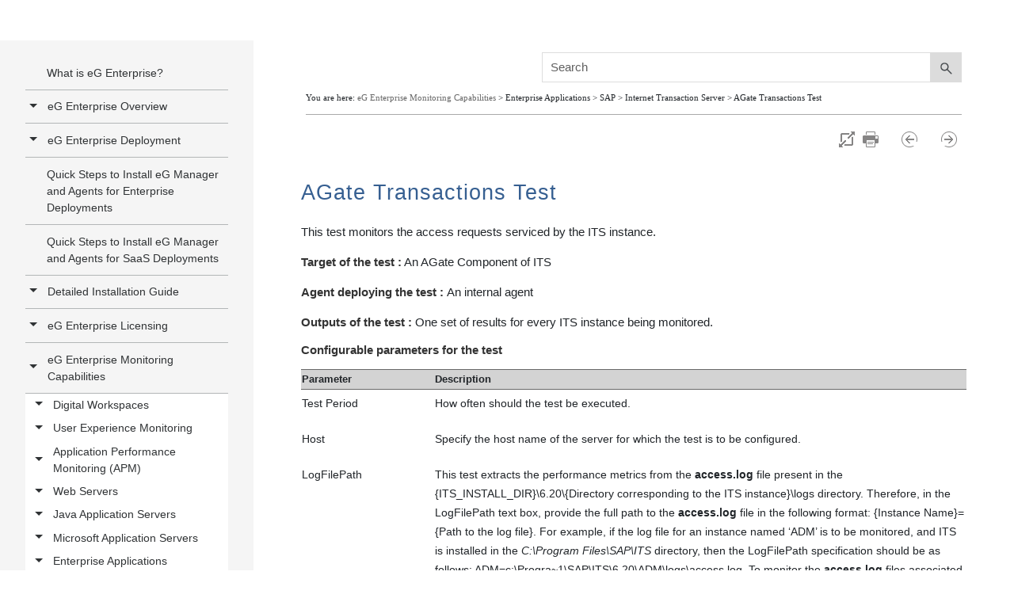

--- FILE ---
content_type: text/html
request_url: https://www.eginnovations.com/documentation/Internet-Transaction-Server/AGate-Transactions-Test.htm
body_size: 26242
content:
<!DOCTYPE html>
<html xmlns:MadCap="http://www.madcapsoftware.com/Schemas/MadCap.xsd" lang="en-us" xml:lang="en-us" class="_Skins_WebSite_HTML5___Side_Navigation" data-mc-search-type="Stem" data-mc-help-system-file-name="Default.xml" data-mc-path-to-help-system="../" data-mc-has-content-body="True" data-mc-toc-path="[%=System.LinkedTitle%]|Enterprise Applications|SAP|Internet Transaction Server|[%=System.LinkedTitle%]|[%=System.LinkedTitle%]" data-mc-target-type="WebHelp2" data-mc-runtime-file-type="Topic;Default" data-mc-preload-images="false" data-mc-in-preview-mode="false">
    <head>
        <meta name="viewport" content="width=device-width, initial-scale=1.0" />
        <meta charset="utf-8" />
        <meta http-equiv="X-UA-Compatible" content="IE=edge" />
        <meta http-equiv="Content-Type" content="text/html; charset=utf-8" /><title>AGate Transactions Test</title>
        <meta name="robots" content="index,follow" />
<meta http-equiv="content-type" content="text/html; charset=UTF-8"/>
    <link rel="shortcut icon" href="https://www.eginnovations.com/images/eg-small.svg" type="image/x-icon">
    <link rel="icon" href="https://www.eginnovations.com/images/eg-small.svg" type="image/x-icon">
<link href="https://www.eginnovations.com/css/header-footer-css.css?202586" type="text/css" rel="stylesheet" />

<script type="text/javascript">
var domainroot="www.eginnovations.com"
function Gsitesearch(curobj){
curobj.q.value="site:"+domainroot+" "+curobj.qfront.value
}
</script>
<!-- Google Tag Manager -->
<script type="text/javascript" async>(function(w,d,s,l,i){w[l]=w[l]||[];w[l].push({'gtm.start':
new Date().getTime(),event:'gtm.js'});var f=d.getElementsByTagName(s)[0],
j=d.createElement(s),dl=l!='dataLayer'?'&l='+l:'';j.async=true;j.src=
'https://www.googletagmanager.com/gtm.js?id='+i+dl;f.parentNode.insertBefore(j,f);
})(window,document,'script','dataLayer','GTM-TRBMDX');</script>
<!-- End Google Tag Manager -->	


<style>
.search, .search-bar {
    width: 100%;
    position: relative;
    color: #DADADA;
    margin: 0 auto;
}


*,
::after,
::before {
    box-sizing: border-box
}
.search{
    width:100%!important;

    overflow: inherit!important;
    height: auto;
}
.search-bar .search-field{
    border:1px solid #ddd!important;    
}

.body-container{
    overflow: inherit!important;
}

.foundation-wrap, .off-canvas-wrapper {
    overflow: visible!important;
}

.foundation-wrap, .off-canvas-wrapper, .off-canvas-wrapper-inner {
    min-height: 100%!important;
}
.off-canvas-wrapper {
    height: auto!important;
}
.sidenav-layout{
    max-height: 100%!important;
}
.off-canvas-content{
    
     
    overflow: inherit;
    display: block;
    flex-flow: column;
    max-height: 100%!important;
}
#mainmenufull .mainmenu{
    border-bottom: 1px solid #ddd;
}
.off-canvas-content, .off-canvas-content{
    box-shadow: none!important;
}
.sidenav-wrapper{
        margin-top: 1px;
}

#mainmenufull  a:hover
{
        text-decoration: none;
}
 #mainmenufull .row,.footer .row.align-top {
    max-width: 100%;
    margin-left: auto;
    margin-right: auto;
}
html, body {
    height: 100%;
    width: 100%;
}

body {
    position: relative;
}

.title-bar-container{
    display:none!important;
}
.search, .search-bg {
    height: auto;
}
img, svg {
    vertical-align: middle!important;
}
.nav-item .icon{
    top: -8px;
}
@media only screen and (min-width:120px) and (max-width :1280px) {
    
    
    #mainmenufull{
        display:none;
    }
    .title-bar-container{
    display:block!important;
}

.title-bar-layout a.logo{
    background-size: contain!important;
}
}
</style>

 <header class="header-style-eg main-nav-wrapper" id="mainmenufull">
     
       <style>
                    .solutionsubmenu {
                        color: #888!important;
                        font-size: 15px;
                        text-decoration: none;
                        padding: 4px 10px;
                        display: block;
                    }
                    .solutionsubmenu:hover {
                        color: #f29306!important;
                    }
                    @media (max-width: 1024px){
                    .solutionsubmenu{
                        padding: 6px 10px!important;
                    } 
                    }
                    .mainmenuabout a{
                        color: #464646;
                        text-decoration: none;
                        padding: 6px 4px;
                        font-size: 15px;
                        display: list-item;
                    }
                    .mainmenuabout a.nav-links{
                        color: #464646;
                        text-decoration: none;
                        padding: 6px 4px;
                        font-size: 15px;
                        display: list-item;
                    }
                    .mainmenuabout {
                        margin-left: 10px;
                    }
                    .mainmenuabout a:hover{
                             color: #f29306;
                     }
                     .menusubhead:hover{
                        color: #F29305 !important;
                    }

                    </style>

        <div class="topbar_menu " style="background: #474747!important;margin: 0 auto;    padding: 0px;">
            <div class="container  ">
                <nav class="navbar navbar-expand-lg toppadding">
                    <ul class="navbar-nav   topbarheight ">
                        <li class="nav-item dropdown hoverpartner"> <a class="nav-link"  href="javascript:void(0);">Partners</a>
							
							<ul class="dropdown-menu dropdown-menu-right partnerdrop">
                                <li>
                                    <a class="dropdown-item" href="https://www.eginnovations.com/company/partner-program">Become a Partner</a>
                                </li>
                                <li>
                                    <a class="dropdown-item" href="https://www.eginnovations.com/company/channel-partners">Channel Partners</a>
                                </li>
                                <li>
                                    <a class="dropdown-item" href="https://www.eginnovations.com/company/msp-partners">MSP Partners</a>
                                </li>
                                <li>
                                    <a class="dropdown-item" href="https://www.eginnovations.com/company/technology-partners">Technology Partners</a>
                                </li>
                                <li>
                                    <a class="dropdown-item" href="https://www.eginnovations.com/company/partner-opportunity-registration">Register Opportunity</a>
                                </li>

                            </ul>
						</li>
                        <li class="nav-item"> <a class="nav-link" href="https://www.eginnovations.com/docs">Documentation</a> </li>
                        <li class="nav-item"> <a class="nav-link" href="https://www.eginnovations.com/blog/">Blog</a> </li>
                        <li class="nav-item"> <a class="nav-link"  href="https://www.eginnovations.com/careers">Careers</a> </li>
                        <li class="nav-item"> <a class="nav-link"  href="https://www.eginnovations.com/company/contact-us">Contact Us</a> </li>
                        
                        <li class="nav-item">
                            <form action="//www.google.com/search" method="get" target="_blank" onsubmit="Gsitesearch(this)">
                                <span class="icon"><a class="nav-links " href="javascript:void(0);"><img class="flagalls" alt="Search" src="https://www.eginnovations.com/images/flag/search.svg"></a></span>
                                <input name="qfront" type="search" spellcheck="false" id="search" placeholder="Search..." />
                                <input name="q" spellcheck="false" type="hidden" />
                            </form>
                        </li>

                        <li class="nav-item dropdown hoverflag">
                            <a class="nav-link " style="    margin-right: 0;padding-right: 0;" href="javascript:void(0);"> <img class="flagall" src="https://www.eginnovations.com/images/flag/english.png" alt="English">
                                <svg xmlns="http://www.w3.org/2000/svg" width="16" height="16" fill="currentColor" class="bi bi-chevron-down" viewBox="0 0 16 16">
                                    <path style="color:#fff;" fill-rule="evenodd" d="M1.646 4.646a.5.5 0 0 1 .708 0L8 10.293l5.646-5.647a.5.5 0 0 1 .708.708l-6 6a.5.5 0 0 1-.708 0l-6-6a.5.5 0 0 1 0-.708z"/>
                                  </svg>
                            </a>
                            <ul class="dropdown-menu dropdown-menu-right flagdrop">
                                <li>
                                    <a class="dropdown-item" href="https://www.eginnovations.com/"> <img class="flagall" alt="English" src="https://www.eginnovations.com/images/flag/english.png"> English</a>
                                </li>
                                <li>
                                    <a class="dropdown-item" href="https://www.eginnovations.com/de/"> <img class="flagall" alt="Deutsche" src="https://www.eginnovations.com/images/flag/duet.png"> Deutsche</a>
                                </li>
                               <!-- <li>
                                    <a class="dropdown-item" href="https://eginnovations.com/nl"> <img class="flagall"  alt="Dutch" src="https://www.eginnovations.com/images/flag/dutch.png"> Dutch</a>
                                </li>-->
                                <li>
                                    <a class="dropdown-item" href="https://www.eginnovations.com/es/"> <img class="flagall" alt="Espanol" src="https://www.eginnovations.com/images/flag/esponal.png"> Espanol</a>
                                </li>
                                <li>
                                    <a class="dropdown-item" href="https://www.eginnovations.com/fr/"> <img class="flagall" alt="Français" src="https://www.eginnovations.com/images/flag/france.png"> Français </a>
                                </li>
                                <li>
                                    <a class="dropdown-item" href="https://www.eginnovations.com/br/"> <img class="flagall" alt="Portuguese" src="https://www.eginnovations.com/images/flag/Portuguese.png"> Portuguese </a>
                                </li>
                                <li>
                                    <a class="dropdown-item" href="https://www.eginnovations.com/cn/"> <img class="flagall" alt="中文" src="https://www.eginnovations.com/images/flag/cn.png"> 中文 </a>
                                </li>
                                <li>
                                    <a class="dropdown-item" href="https://www.eginnovations.com/kr/"> <img class="flagall" alt="한국어" src="https://www.eginnovations.com/images/flag/kr.png"> 한국어 </a>
                                </li>
                                <li>
                                    <a class="dropdown-item" href="https://www.eginnovations.com/jp/"> <img class="flagall" alt="日本語" src="https://www.eginnovations.com/images/flag/jp.png"> 日本語 </a>
                                </li>

                            </ul>

                        </li>


                    </ul>
                </nav>
            </div>

        </div>

        <div class="mainmenu header-navi" id="mainmenu">
            <div class="container  ">

                <div class="row flex-nowrap justify-content-between align-items-center">
                    <div class="col-4 ps-0 pt-0">

                        <a class="link-secondary logo-big-mobile-link " href="https://www.eginnovations.com/"><img class="logo-big-mobile" style="" src="https://www.eginnovations.com/images/eg-logo.svg" alt="eG Innovations Logo"></a>
                        <a class="link-secondary logo-big-desktop-link" href="https://www.eginnovations.com/"><img class="logo-small" src="https://www.eginnovations.com/images/eg-small.svg" alt="eG Innovations Logo"><img class="logo-big" style="" src="https://www.eginnovations.com/images/eg-logo-text-black.svg" alt="eG Innovations Logo"></a>
                    </div>

                    <div class="col-8 d-flex justify-content-end align-items-center mainmenulist" style="padding-right: 0;">

                        <nav class="navbar nav navbar-expand-lg animheight" id="navs">
                            <ul class="navbar-nav    nav__menu" id="menu">
                                <li class="nav-item dropdown"> <a class="nav-link"  href="https://www.eginnovations.com/product">Products</a>

                                    <div class="dropdown-menu  productmenu">
                                        <div class="row">
                                            <div class="col-4 mainmenuproductdivco4">
                                                <ul class="mainmenuproduct">
                                                    <li> <a class="nav-links" href="https://www.eginnovations.com/product" >Product Overview</a> </li>
                                                    <li><a class="nav-links" href="https://www.eginnovations.com/product/application-performance-monitoring">How It Works</a></li>
                                                      <li><a class="nav-links" href="https://www.eginnovations.com/product/saas-monitoring">Monitoring as SaaS</a></li>
                                                    <li><a class="nav-links" href="https://www.eginnovations.com/product/technologies" >Supported Technologies</a></li>
                                                    <li><a class="nav-links" href="https://www.eginnovations.com/product/why-eg-enterprise" >Why eG Enterprise?</a></li>

                                                    <li><a class="nav-links" href="https://www.eginnovations.com/product/whats-new" >What's New</a></li>
                                                    <li><a class="nav-links" href="https://www.eginnovations.com/product/features">All Features</a></li>
                                                </ul>
                                            </div>
                                            <div class="col-8 mainmenuproductdivco8">

                                                <ul class="mainmenuproductbox">

                                                    <li>
                                                        <a class="nav-links" href="https://www.eginnovations.com/product/application-performance-monitoring">
                                                            <img src="https://www.eginnovations.com/images/nav/speedometer.svg" alt="Application Performance Management"> <br/>Application Performance Management
                                                        </a>
                                                    </li>
                                                    <li>
                                                        <a class="nav-links" href="https://www.eginnovations.com/product/digital-workspace-monitoring">

                                                            <img src="https://www.eginnovations.com/images/nav/briefcase.svg" alt="Digital Workspace Tools"> <br/>Digital Workspace Tools
                                                        </a>
                                                    </li>
                                                    <li>
                                                        <a class="nav-links" href="https://www.eginnovations.com/product/cloud-monitoring" >

                                                            <img src="https://www.eginnovations.com/images/nav/colud.svg" alt="Hybrid Cloud Monitoring"> <br/>Hybrid Cloud Monitoring
                                                        </a>
                                                    </li>
                                                    <li>
                                                        <a class="nav-links" href="https://www.eginnovations.com/product/end-user-experience-monitoring">

                                                            <img src="https://www.eginnovations.com/images/nav/customer-experience.svg" alt="End User Experience Monitoring"> <br/>End User Experience Monitoring
                                                        </a>
                                                    </li>
                                                    <li>
                                                        <a class="nav-links" href="https://www.eginnovations.com/product/it-infrastructure-monitoring">

                                                            <img src="https://www.eginnovations.com/images/nav/infrastructure.svg" alt="IT Infrastructure Monitoring"> <br/>IT Infrastructure Monitoring
                                                        </a>
                                                    </li>
                                                    <li>
                                                        <a class="nav-links" href="https://www.eginnovations.com/product/enterprise-application-monitoring">

                                                            <img src="https://www.eginnovations.com/images/nav/enterprise.svg" alt="Enterprise Application Monitoring"> <br/>Enterprise Application Monitoring
                                                        </a>
                                                    </li>


                                                </ul>

                                            </div>
                                        </div>
                                    </div>

                                </li>
                                 
                                <style>
                                    .tab .tablinks a{
                                        color:#000000;
                                    }
                                    .tab .tablinks a:hover{
                                        color:#F29305;
                                    }
                                </style>
                                 
                                <li class="nav-item dropdown solutionmenuparent hide-mobile-only hide-tab-only"> <a class="nav-link" href="javascript:void(0);" style="padding-left:30px!important;margin-left:0px">Solutions</a>
                                    <div class="dropdown-menu solutionmenu productmenu newsolution-menu">
                                        <div class="row">
                                            <div class="col-3" style="padding-left: 0px;padding-right:0px;width: 25.3%;">
                                               <div class="tab">
                                               <button  class="dark-button tablinks noactive" id="by_tech"  onmouseover="openmenu(event, 'option0')" style="padding-top: 15px;" >By Technology</button>
                                        	   <button  class="tablinks" onmouseover="openmenu(event, 'option1')"><a href="https://www.eginnovations.com/product/digital-workspace-monitoring">Digital Workspace Monitoring</a></button>
                                               <button  class="tablinks" onmouseover="openmenu(event, 'option13')">Endpoint Monitoring</button>
                                               <button  class="tablinks" onmouseover="openmenu(event, 'option2')"><a href="https://www.eginnovations.com/product/application-performance-monitoring">Application Monitoring</a></button>
                                               <button  class="tablinks" onmouseover="openmenu(event, 'option3')"><a href="https://www.eginnovations.com/product/cloud-monitoring">Cloud Monitoring</a></button>
                                               <button  class="tablinks" onmouseover="openmenu(event, 'option4')"><a href="https://www.eginnovations.com/supported-technologies/observability-for-modern-it">Container Monitoring</button>
                                               <button  class="tablinks" onmouseover="openmenu(event, 'option5')"><a href="https://www.eginnovations.com/supported-technologies/vmware-monitoring">Virtualization Monitoring</a></button>
                                               <button  class="tablinks" onmouseover="openmenu(event, 'option6')"><a href="https://www.eginnovations.com/supported-technologies/web-server-monitoring">Web Server Monitoring</a></button>
                                               <button  class="tablinks" onmouseover="openmenu(event, 'option7')"><a href="https://www.eginnovations.com/converged-application-infrastructure-monitoring">App Server Monitoring</a></button>
                                               <button  class="tablinks" onmouseover="openmenu(event, 'option9')"><a href="https://www.eginnovations.com/supported-technologies/database-monitoring">Database Monitoring</a></button>
                                               <button  class="tablinks" onmouseover="openmenu(event, 'option11')"><a href="https://www.eginnovations.com/product/enterprise-application-monitoring">SaaS/Enterprise Monitoring</a></button>
                                               <button  class="tablinks" onmouseover="openmenu(event, 'option10')"><a href="https://www.eginnovations.com/product/it-infrastructure-monitoring">Infrastructure Monitoring</a></button>
                                               <button  class="tablinks" onmouseover="openmenu(event, 'option8')"><a href="https://www.eginnovations.com/supported-technologies/server-monitoring">Server Monitoring</a></button>
                                               <button  class="tablinks" onmouseover="openmenu(event, 'option12')">Middleware Monitoring</button>
                                               <button  class="dark-button tablinks" onmouseover="openmenu(event, 'vendor')">By Vendor</button>
                                               <button  class="dark-button tablinks" onmouseover="openmenu(event, 'industry')" style="border-bottom-left-radius: 7px;padding-bottom: 15px;">By Industry</button>
                                               </div>
                                            </div>
                                            <div class="col-9 mainmenuproductdivco8" style="padding:0 10px 0 12px;width: 74.7%;">
                                             <div class="tabcontent" id="option0">
                                                 <div class="row">
                                                     <h6 class="pt-3 pb-2 sitecolor" style="padding-left: 0;">Full Stack Observability</h6>
                                                     <hr>
                                                     
                                                     <div class="col-8" style="padding-left: 0;">
                                                    <p style="font-size:15px;">Single Console for Applications & Infrastructure.</p>
                                                    <p style="font-size:15px;">eG Enterprise is an end-to-end IT performance monitoring solution that supports over 500+ different technologies.</p>
                                                    <p style="font-size:15px;">It consolidates your disparate, siloed monitoring tools into a single pane of glass to get you to the root-cause of performance problems quicker.</p>
                                                    <p style="font-size:15px;">Role-based access control means everyone on the team can monitor their area of responsibility and create customized dashboards unique to their requirements.</p>
                                                    <p style="font-size:15px;">When problems arise, eG Enterprise has already mapped your interdependencies and automatically correlates application and infrastructure performance to pin-point the root-cause.</p>
                                                     </div>
                                                     <div class="col-4">
                                                         <img alt="Full stack APM" src="https://www.eginnovations.com/images/Full-stack-APM.svg">
                                                     </div>
                                               </div>
                                             </div>
                                             
                                             <style>
                                                  .mainmenusolutionbox li .logo-box{
                                                      width: 120px !important;
                                                      height: 75px!important;
                                                      padding: 0px 0px!important;
                                                      margin: 7px 0px 2px 0px!important;
                                                      
                                                      
                                                  }
                                                 .tech-menu-logos {
                                                     width:130px !important;
                                                     height:130px;
                                                     background: url(https://www.eginnovations.com/images/all-logo-client-eg.svg?90)no-repeat;
                                                     background-size: 1080px 1320px;
                                                     transform: scale(0.75);
                                                 }
                                                 .logo:hover div:after{
                                                     display:none;
                                                 }
                                                 .ob-logos {
                                                        display: block;
                                                        width: 130px !important;
                                                        height: 130px;
                                                        background: url(https://www.eginnovations.com/images/orange-banner-logo.svg?nre)no-repeat;
                                                        background-size: 800px 800px;
                                                        transform: scale(0.75);
                                                    }
                                                .menu-logos {
                                                        display: block;
                                                        width: 130px !important;
                                                        height: 130px;
                                                        background: url(https://www.eginnovations.com/images/solution-menu-sprit.svg?vgt)no-repeat;
                                                        background-size: 518px 443px;
                                                        transform: scale(0.75);
                                                    }
                                                .menu-logos:hover{
                                                    filter: grayscale(0);
                                                }
                                                 .tech-menu-citrix {
                                                     background-position: -720px -30px;
                                                 }
                                                 .tech-menu-vmware {
                                                     background-position: -120px -30px;
                                                 }
                                                 .tech-menu-azure {
                                                     background-position: -240px -155px;
                                                 }
                                                 .tech-menu-aws {
                                                     background-position: 0px -155px;
                                                 }
                                                 .tech-menu-java{
                                                     background-position: -485px -155px;
                                                 }
                                                 .tech-menu-net{
                                                     background-position: -600px -35px;
                                                 }
                                                 .tech-menu-php{
                                                     background-position: -960px -150px;
                                                 }
                                                 .tech-menu-nodejs {
                                                    background-position: -240px -1110px;
                                                }
                                                .tech-menu-docker{
                                                    background-position: -480px -30px;
                                                }
                                                .tech-menu-kubernetes{
                                                    background-position: -600px -150px;
                                                }
                                                .tech-menu-nutanix {
                                                    background-position: -960px -30px;
                                                }
                                                .tech-menu-oracle {
                                                    background-position: -240px -270px;
                                                }
                                                .tech-menu-tomcat {
                                                    background-position: -725px -750px;
                                                }
                                                .tech-menu-jboss {
                                                    background-position: -960px -750px;
                                                }
                                                .tech-menu-apache {
                                                    background-position: -840px -25px;
                                                        transform: scale(0.85);
                                                }
                                                .tech-menu-nginx {
                                                    background-position: -105px -135px;
                                                }
                                                .tech-menu-microsoft {
                                                    background-position: -120px -270px;
                                                    width: 120px!important;
                                                    transform: scale(0.80);
                                                }
                                                .tech-menu-redhat {
                                                    background-position: -240px -30px;
                                                    transform: scale(0.80);
                                                }
                                                .tech-menu-allscript {
                                                    background-position: -120px -1108px;
                                                    transform: scale(0.85);
                                                }
                                                .tech-menu-cerner {
                                                    background-position: 0px -1110px;
                                                }
                                                .tech-menu-web-server-icon {
                                                    background-position: -715px -1210px;
                                                }
                                                .tech-menu-ibm {
                                                    background-position: -360px -150px;
                                                }
                                                .ob-windowserver {
                                                    background-position: -600px -265px;
                                                     transform: scale(0.85);
                                                }
                                                .ob-linux {
                                                    background-position: -600px -390px;
                                                }
                                                .ob-hp-ux {
                                                    background-position: 0px -510px;
                                                }
                                                .ob-micro-avd {
                                                    background-position: -238px -150px;
                                                }
                                                .ob-ms-rds {
                                                    background-position: -360px -145px;
                                                    transform: scale(0.85);
                                                }
                                                .ob-vmwarehorizon{background-position:-122px -145px;transform:scale(.85)}
                                                .ob-igel-ready {
                                                    background-position: -465px -15px;
                                                }
                                                .ob-ms-hyperv {
                                                    background-position: -480px -145px;
                                                    transform: scale(0.85);
                                                }
                                                .ob-redhatv {
                                                    background-position: -240px -270px;
                                                    transform: scale(1);
                                                    margin-top: 8px;
                                                }
                                                .ob-solaris {
                                                    background-position: -125px -270px;
                                                }
                                                .menu-healthcare{
                                                    background-position: 5px -25px;
                                                }
                                                .menu-education{
                                                    background-position: -90px -25px;
                                                }
                                                .menu-government {
                                                    background-position: -190px -25px;
                                                }
                                                .menu-finance{
                                                    background-position: -285px -25px;
                                                }
                                                .menu-credit-union{
                                                    background-position: -385px -25px;
                                                }
                                                .menu-manufacturing{
                                                    background-position: 10px -125px;
                                                }
                                                .menu-retail{
                                                    background-position: -90px -125px;
                                                }
                                                .menu-msp{
                                                    background-position: -190px -125px;
                                                    width: 125px !important;
                                                }
                                                .menu-igel{
                                                    background-position: 10px -215px;
                                                    width: 120px!important;
                                                        transform: scale(0.85);
                                                }
                                                .menu-appstream{
                                                       background-position: -290px -210px;
                                                       transform: scale(1);
                                                }
                                                .menu-vdi {
                                                    background-position: -400px -120px;
                                                }
                                                .menu-2x-icon{
                                                      background-position: -180px -218px;
                                                      width: 100px!important;
                                                      background-size: 478px 443px;
                                                        margin: 0 auto;
                                                        transform: scale(.80);
                                                }
                                                
                                                .menu-db-server-icon{
                                                   background-position: -90px -315px;
                                                    width: 100px!important;
                                                    background-size: 480px 450px;
                                                    margin: 0 auto;
                                                    transform: scale(.80);
                                                }
                                                
                                                .menu-server-icon{
                                                        background-position: -370px -225px;
                                                        width: 100px!important;
                                                        background-size: 480px 450px;
                                                        margin: 0 auto;
                                                        transform: scale(.80);
                                                }
                                                
                                                .menu-avd{
                                                        background-position: -290px -320px;
                                                         width: 120px!important;

                                                }
                                                
                                                .menu-netscaler{
                                                    background-position: -90px -217px;
                                                    transform: scale(0.85);
                                                }
                                                .menu-ms-iis{
                                                    background-position:10px -315px;
                                                        transform: scale(0.85);
                                                }
                                                .menu-nginx{
                                                    background-position: -190px -318px;
                                                    width: 110px!important;
                                                     transform: scale(0.85);
                                                }
                                                .menu-weblogic{
                                                    background-position: -393px -312px; 
                                                    transform: scale(1);
                                                }
                                                .menu-peoplesoft{
                                                    background-position: -290px -112px;
                                                    transform: scale(1);
                                                }
                                                
                                                .newsolution-menu{
                                                    width: 890px!important;
                                                    padding: 0;
                                                    left: -297px!important;
                                                }
                                                .mainmenu .solutionmenuparent .solutionmenu:before {
                                                    left: 39% !important;
                                                }
                                                .dropdown-menu {
                                                    top: 97%!important;
                                                    border-left: none;
                                                }
                                                
                                             </style>
                                             
                                            
                                             <div class="tabcontent" style="display:none" id="option1">
                                                 <h6 class="pt-3 sitecolor">End-to-End Monitoring for Digital Workspaces</h6>
                                                 <hr>
                                                 <p class="mb-0" style="font-size:15px;">Deliver the ultimate end-user experience by proactively addressing virtual application and desktop performance issues before your employees notice.</p>
                                               <ul class="mainmenusolutionbox pb-0" >

                                                     <li>
                                                        <a class="nav-links" href="https://www.eginnovations.com/supported-technologies/citrix-monitoring">
                                                            <div class="logo logo-box"><div id="citrix" class="tech-menu-logos tech-menu-citrix"></div></div>
                                                            <p>Citrix Monitoring</p>
                                                        </a>
                                                    </li>
                                                    <li>
                                                        <a class="nav-links" href="https://www.eginnovations.com/supported-technologies/citrix-monitoring/citrix-cloud">
                                                            <!--<div class="logo logo-box"><div id="citrix" class="tech-menu-logos tech-menu-citrix"></div></div>-->
                                                            <div class="logo logo-box"><img src="https://www.eginnovations.com/tech-icons/Uploads/citrix_cloud_logo.svg"></div>
                                                            <p>Citrix Cloud Monitoring</p>
                                                        </a>
                                                    </li>
                                                    
                                                    <li>
                                                        <a class="nav-links" href="https://www.eginnovations.com/supported-technologies/omnissa-Horizon">
                                                            <div class="logo logo-box"><img src="https://www.eginnovations.com/tech-icons/Uploads/omnissa-horrizon-logo.png" style="margin-top:20px;"></div>
                                                            <p>Omnissa Horizon Monitoring</p>
                                                        </a>
                                                    </li>
                                                                                                        <li>
                                                           <a class="nav-links" href="https://www.eginnovations.com/supported-technologies/windows-365-cloud-monitoring">
                                                            <div class="logo logo-box"><img alt="alibiba cloud" src="https://www.eginnovations.com/images/windows365-pc.png" style="    width: 35%;    margin-top: 17px;"></div>
                                                            <p>Windows 365 Cloud PCs</p>
                                                        </a>
                                                    </li>
                                                    <li>
                                                        <a class="nav-links" href="https://www.eginnovations.com/supported-technologies/azure-virtual-desktop-monitoring-avd">
                                                           <div class="logo logo-box"><div id="micro-avd" class="menu-logos menu-avd"></div></div>
                                                           <p>AVD Monitoring</p>
                                                        </a>
                                                    </li>
                                                    <li>
                                                        <a class="nav-links" href="https://www.eginnovations.com/supported-technologies/aws-workspaces-monitoring">
                                                           <!--<div class="logo logo-box"><div id="aws" class="tech-menu-logos tech-menu-aws"></div></div>-->
                                                           <div class="logo logo-box"><img src="https://www.eginnovations.com/images/amazon-workspace-icon.svg" style="margin-top:10px;"></div>
                                                           <p>Amazon WorkSpaces Monitoring</p>
                                                        </a>
                                                    </li>
                                                    <li>
                                                        <a class="nav-links" href="https://www.eginnovations.com/supported-technologies/aws-appstream-monitoring">
                                                            <div class="logo logo-box"><div id="igel" class="menu-logos menu-appstream"></div></div>  
                                                            <p>Amazon AppStream Monitoring</p>
                                                        </a>
                                                    </li>
                                                    <li>
                                                        <a class="nav-links" href="https://www.eginnovations.com/supported-technologies/microsoft-rds-monitoring">
                                                            <div class="logo logo-box"><div id="ms-rds" class="ob-logos ob-ms-rds"></div></div>
                                                            <p>Microsoft RDS Monitoring</p>
                                                        </a>
                                                    </li>
                                                   
                                                    <li>
                                                        <a class="nav-links" href="https://www.eginnovations.com/supported-technologies/vdi-virtual-desktop-monitoring">
                                                           <div class="logo logo-box"><div id="micro-avd" class="menu-logos menu-vdi"></div></div> 
                                                           <p>VDI Monitoring</p>
                                                        </a>
                                                    </li>
                                                    <li>
                                                        <a class="nav-links" href="https://www.eginnovations.com/supported-technologies/nerdio-integration">
                                                            <div class="logo logo-box"><img alt="nerdio logo" src="https://www.eginnovations.com/images/nerdio-logo.svg" style="margin-top:8px;"></div>
                                                            <p>Nerdio Integration</p>
                                                        </a>
                                                    </li>
                                                    
                                                        <li>
                                                        <a class="nav-links" href="https://www.eginnovations.com/supported-technologies/dizzion-frame-monitoring">
                                                            <div class="logo logo-box"><img alt="Dizzion Frame Monitoring logo" src="https://www.eginnovations.com/images/logo/dizzion-frame.svg" style="    margin-top: 26px;width: 94px;"></div>
                                                            <p>Dizzion Frame Monitoring</p>
                                                        </a>
                                                    </li>
                                                    


                                                </ul></div>
                                                
                                                
                                                
                                                <div class="tabcontent" style="display:none" id="option13">
                                                 <h6 class="pt-3 sitecolor">Endpoint Monitoring</h6>
                                                 <hr>
                                                 <!--<p class="mb-0" style="font-size:15px;">Consolidate your public cloud monitoring into a single dashboard and correlate the root-cause of problems even for hybrid or multi-cloud deployments.</p>-->
                                                 <ul class="mainmenusolutionbox pb-0" >

                                                   <li>
                                                        <a class="nav-links" href="https://www.eginnovations.com/supported-technologies/physical-desktop-monitoring">
                                                            <div class="logo logo-box"><img alt="Physical Desktop Monitoring logo" src="https://www.eginnovations.com/images/icon-list/physical-desktop-icon.svg?89" style="margin-top:12px;width: 54px;"></div>
                                                            <p>Physical Desktop Monitoring</p>
                                                        </a>
                                                    </li>
                                                    <li>
                                                        <a class="nav-links" href="https://www.eginnovations.com/supported-technologies/microsoft-intune-monitoring">
                                                            <div class="logo logo-box"><img alt="Microsoft Intune Monitoring logo" src="https://www.eginnovations.com/images/logo/microsoft-intune.svg?89" style="margin-top:15px;width: 54px;"></div>
                                                            <p>Microsoft Intune Monitoring</p>
                                                        </a>
                                                    </li>
                                                    <li>
                                                        <a class="nav-links" href="https://www.eginnovations.com/supported-technologies/igel-device-monitoring">
                                                            <div class="logo logo-box"><div id="igel" class="menu-logos menu-igel"></div></div> 
                                                            <p>IGEL Monitoring</p>
                                                        </a>
                                                    </li>
                                                    <li>
                                                        <a class="nav-links" href="https://www.eginnovations.com/supported-technologies/dell-wyse-device-monitoring">
                                                            <div class="logo logo-box"><img alt="Dell Wyse Device Monitoring logo" src="https://www.eginnovations.com/images/icon-list/dellwyse-logo.svg" style="margin-top:18px;"></div>
                                                            <p>Dell Wyse Device Monitoring</p>
                                                        </a>
                                                    </li>
                                                      <li>
                                                        <a class="nav-links" href="https://www.eginnovations.com/supported-technologies/chromeos-device-monitoring">
                                                            <div class="logo logo-box"><img alt="ChromeOS Device Monitoring logo" src="https://www.eginnovations.com/images/chromeOS-logo.svg" style="    margin-top: 26px;width: 94px;"></div>
                                                            <p>ChromeOS Device Monitoring</p>
                                                        </a>
                                                    </li>
                                                    
                                                    
                                                </ul></div>
                                                
                                                
                                                
                                                <div class="tabcontent" style="display:none" id="option2">
                                                 <h6 class="pt-3 sitecolor">Trace User Accesses End-to-End Optimize Application Performance</h6>
                                                 <hr>
                                                 <p class="mb-0" style="font-size:15px;">Deliver high performance applications that are deployed on the cloud, on-premises or in hybrid, multi-cloud environments.</p>
                                                 <ul class="mainmenusolutionbox pb-0" >

                                                    <li>
                                                        <a class="nav-links" href="https://www.eginnovations.com/supported-technologies/java-application-monitoring">
                                                            <div class="logo logo-box"><div id="java" class="tech-menu-logos tech-menu-java"></div></div>
                                                            <p>Java APM</p>
                                                        </a>
                                                    </li>
                                                    <li>
                                                        <a class="nav-links" href="https://www.eginnovations.com/supported-technologies/microsoft-net-monitoring">
                                                            <div class="logo logo-box"><div id="net" class="tech-menu-logos tech-menu-net"></div></div>
                                                            <p>.NET Monitoring</p>
                                                        </a>
                                                    </li>
                                                    <li>
                                                        <a class="nav-links" href="https://www.eginnovations.com/supported-technologies/php-monitoring-performance-tuning">
                                                          <div class="logo logo-box"><div id="php" class="tech-menu-logos tech-menu-php"></div></div>
                                                           <p>PHP APM</p>
                                                        </a>
                                                    </li>
                                                    <li>
                                                        <a class="nav-links" href="https://www.eginnovations.com/supported-technologies/nodejs-monitoring">
                                                           <div class="logo logo-box"><div id="nodejs" class="tech-menu-logo-full11 tech-menu-logos tech-menu-nodejs"></div></div>
                                                           <p>Node.js APM</p>
                                                        </a>
                                                    </li>
                                                </ul></div>
                                                <div class="tabcontent" style="display:none" id="option3">
                                                 <h6 class="pt-3 sitecolor">Single Pane of Glass for All Public Cloud Services</h6>
                                                 <hr>
                                                 <p class="mb-0" style="font-size:15px;">Consolidate your public cloud monitoring into a single dashboard and correlate the root-cause of problems even for hybrid or multi-cloud deployments.</p>
                                                 <ul class="mainmenusolutionbox pb-0" >

                                                    <li>
                                                        <a class="nav-links" href="https://www.eginnovations.com/supported-technologies/aws-monitoring">
                                                            <div class="logo logo-box"><div id="aws" class="tech-menu-logos tech-menu-aws"></div></div>  
                                                            <p>AWS Monitoring</p>
                                                        </a>
                                                    </li>
                                                    <li>
                                                        <a class="nav-links" href="https://www.eginnovations.com/supported-technologies/azure-monitoring">
                                                            <div class="logo logo-box"><div id="azure" class="tech-menu-logos tech-menu-azure"></div></div>  
                                                            <p>Azure Monitoring</p>
                                                        </a>
                                                    </li>
                                                     <li>

                                                        <a class="nav-links" href="https://www.eginnovations.com/supported-technologies/alibaba-monitoring">
                                                            <div class="logo logo-box"><img alt="alibiba cloud" src="https://www.eginnovations.com/images/alibiba_cloud.svg" style="    width: 70%;    margin-top: 15px;"></div>
                                                            <p>Alibaba Monitoring</p>
                                                        </a>
                                                    </li>
                                                     <li>

                                                        <a class="nav-links" href="https://www.eginnovations.com/supported-technologies/google-cloud-platform-monitoring">
                                                            <div class="logo logo-box"><img alt="Google Cloud Platform" src="https://www.eginnovations.com/images/GCP-logo.svg" style="    width: 43%;    margin-top: 15px;"></div>
                                                            <p>Google Cloud Platform (GCP) Monitoring</p>
                                                        </a>
                                                    </li>

                                                </ul></div>
                                                <div class="tabcontent" style="display:none" id="option4">
                                                 <h6 class="pt-3 sitecolor">Full Stack Observability for Containerized Environments</h6>
                                                 <hr>
                                                 <p class="mb-0" style="font-size:15px;">Full visibility into orchestration, worker nodes, containers, application running on them and the underlying infrastructure.</p>
                                                 <ul class="mainmenusolutionbox pb-0" >

                                                    <li>
                                                        <a class="nav-links" href="https://www.eginnovations.com/supported-technologies/red-hat-openshift-monitoring">
                                                            <div class="logo logo-box"><img alt="Red Hat OpenShift" src="https://www.eginnovations.com/images/Redhat-Partner-logo.jpg" style="    width: 70%;    margin-top: 5px;"></div>
                                                            <p>Red Hat OpenShift Monitoring</p>
                                                        </a>
                                                    </li>
                                                    <li>
                                                        <a class="nav-links" href="https://www.eginnovations.com/supported-technologies/kubernetes-monitoring">
                                                            <div class="logo logo-box"><div id="kubernetes" class="tech-menu-logos tech-menu-kubernetes"></div></div>
                                                            <p>Kubernetes Monitoring</p>
                                                        </a>
                                                    </li>
                                                    <li>
                                                        <a class="nav-links" href="https://www.eginnovations.com/supported-technologies/docker-container-monitoring">
                                                            <div class="logo logo-box"><div id="docker" class="tech-menu-logos tech-menu-docker"></div></div>
                                                            <p>Docker Monitoring</p>
                                                        </a>
                                                    </li>
                                                    <li>
                                                        <a class="nav-links" href="https://www.eginnovations.com/supported-technologies/podman-container-monitoring">
                                                             <div class="logo logo-box"><img src="https://www.eginnovations.com/images/icon-list/podman-logo.png" style="width: 75%;margin-top: 20px;"></div>
                                                            <p>Podman Monitoring</p>
                                                        </a>
                                                    </li>
                                                     <li>
                                                        <a class="nav-links" href="https://www.eginnovations.com/supported-technologies/vmware-tanzu-monitoring">
                                                             <div class="logo logo-box"><img src="https://www.eginnovations.com/images/logo/Tanzu-logo.svg" style="width: 75%;margin-top: 13px;"></div>
                                                            <p>VMware Tanzu Monitoring</p>
                                                        </a>
                                                    </li>
                                                    <li>
                                                        <a class="nav-links" href="https://www.eginnovations.com/supported-technologies/rancher-container-monitoring">
                                                             <div class="logo logo-box"><img src="https://www.eginnovations.com/images/rancher-logo.svg" style="width: 75%;margin-top:27px;"></div>
                                                            <p>Rancher Monitoring</p>
                                                        </a>
                                                    </li>
                                                    <li>
                                                        <a class="nav-links" href="https://www.eginnovations.com/supported-technologies/amazon-EKS-monitoring">
                                                             <div class="logo logo-box"><img src="https://www.eginnovations.com/images/Amazon_EKS_logo.svg" style="width: 32%;margin-top:17px;"></div>
                                                            <p>Amazon EKS Monitoring</p>
                                                        </a>
                                                    </li>
                                                    <li>
                                                        <a class="nav-links" href="https://www.eginnovations.com/supported-technologies/microsofts-azure-kubernetes-service-monitoring">
                                                             <div class="logo logo-box"><img src="https://www.eginnovations.com/images/AKS-logo.svg" style="width: 32%;margin-top:17px;"></div>
                                                            <p>Microsoft AKS Monitoring</p>
                                                        </a>
                                                    </li>
                                                </ul></div>
                                                <div class="tabcontent" style="display:none" id="option5">
                                                 <h6 class="pt-3 sitecolor">Get 360° Visibilty of Virtual Machine Performance Virtual Machine Visibility</h6>
                                                 <hr>
                                                 <p class="mb-0" style="font-size:15px;">Unified console for monitoring virtual platforms which analyzes virtualization performance within the context of the business services that it supports.</p>
                                                 <ul class="mainmenusolutionbox pb-0" >

                                                    <li>
                                                        <a class="nav-links" href="https://www.eginnovations.com/supported-technologies/vmware-monitoring">
                                                            <div class="logo logo-box"><div id="vmware" class="tech-menu-logos tech-menu-vmware"></div></div>
                                                            <p>VMware ESX Monitoring</p>
                                                        </a>
                                                    </li>
                                                    <li>
                                                        <a class="nav-links" href="https://www.eginnovations.com/supported-technologies/microsoft-hyper-v-tools">
                                                            <div class="logo logo-box"><div id="ms-hyperv" class="ob-logos ob-ms-hyperv"></div></div> 
                                                            <p>Hyper-V Monitoring</p>
                                                        </a>
                                                    </li>
                                                    <li>
                                                        <a class="nav-links" href="https://www.eginnovations.com/supported-technologies/nutanix-monitoring">
                                                            <div class="logo logo-box"><div id="nutanix" class="tech-menu-logos tech-menu-nutanix"></div></div>
                                                            <p>Nutanix AHV Monitoring</p>
                                                        </a>
                                                    </li>
                                                    <li>
                                                        <a class="nav-links" href="https://www.eginnovations.com/supported-technologies/red-hat-virtualization-monitoring">
                                                            <div class="logo logo-box"><div id="redhatv" class="ob-logos ob-redhatv"></div></div> 
                                                            <p>RHEV Monitoring</p>
                                                        </a>
                                                    </li>
                                                    <li>
                                                        <a class="nav-links" href="https://www.eginnovations.com/supported-technologies/solaris-ldoms-monitoring">
                                                            <div class="logo logo-box"><div id="solaris" class="ob-logos ob-solaris"></div></div>
                                                            <p>Solaris LDoms Monitoring</p>
                                                        </a>
                                                    </li>
                                                    <li>
                                                        <a class="nav-links" href="https://www.eginnovations.com/supported-technologies/oracle-vm-performance-monitoring">
                                                            <div class="logo logo-box"><div id="oracle" class="tech-menu-logos tech-menu-oracle"></div></div>
                                                            <p>Oracle VM Monitoring</p>
                                                        </a>
                                                    </li>
                                                    <li>
                                                        <a class="nav-links" href="https://www.eginnovations.com/supported-technologies/citrix-monitoring/hypervisor-performance-management">
                                                            <div class="logo logo-box"><div id="citrix" class="tech-menu-logos tech-menu-citrix"></div></div>
                                                            <p>Citrix Hypervisor Monitoring</p>
                                                        </a>
                                                    </li>
                                                </ul></div>
                                                <div class="tabcontent" style="display:none" id="option6">
                                                 <h6 class="pt-3 sitecolor">High Performance Web Server Monitoring</h6>
                                                 <hr>
                                                 <p class="mb-0" style="font-size:15px;">Track performance and usage by web sites and transactions, error URLs, traffic, queues, slow requests and more in a single console.</p>
                                                 <ul class="mainmenusolutionbox pb-0" >

                                                    <li>
                                                        <a class="nav-links" href="https://www.eginnovations.com/supported-technologies/iis-monitoring">
                                                            <div class="logo logo-box"><img src="/tech-icons/Uploads/ms_iis.svg" style="width: 75%;margin-top: -7px;"></div> 
                                                            <p>Microsoft IIS Monitoring</p>
                                                        </a>
                                                    </li>
                                                    <li>
                                                        <a class="nav-links" href="https://www.eginnovations.com/supported-technologies/apache-monitoring">
                                                            <div class="logo logo-box"><div id="apache" class="tech-menu-logos tech-menu-apache"></div></div>
                                                            <p>Apache Monitoring</p>
                                                        </a>
                                                    </li>
                                                    <li>
                                                        <a class="nav-links" href="https://www.eginnovations.com/supported-technologies/nginx-server-monitoring">
                                                            <div class="logo logo-box"><div id="nginx" class="menu-logos menu-nginx"></div></div>
                                                            <p>Nginx Monitoring</p>
                                                        </a>
                                                    </li>
                                                </ul></div>
                                                <div class="tabcontent" style="display:none" id="option7">
                                                 <h6 class="pt-3 sitecolor">Full Stack Visibility into Web Application Server Performance</h6>
                                                 <hr>
                                                 <p class="mb-0" style="font-size:15px;">Monitor all aspects of application server performance: JVM, web containers, application transactions and more.</p>
                                                 <ul class="mainmenusolutionbox pb-0" >

                                                    <li>
                                                        <a class="nav-links" href="https://www.eginnovations.com/supported-technologies/tomcat-monitoring">
                                                            <div class="logo logo-box"><div id="tomcat" class="tech-menu-logos tech-menu-tomcat"></div></div>
                                                            <p>Tomcat Monitoring</p>
                                                        </a>
                                                    </li>
                                                    <li>
                                                        <a class="nav-links" href="https://www.eginnovations.com/supported-technologies/weblogic-monitoring">
                                                            <div class="logo logo-box"><div id="weblogic" class="menu-logos menu-weblogic"></div></div> 
                                                            <p>WebLogic Monitoring</p>
                                                        </a>
                                                    </li>
                                                    <li>
                                                        <a class="nav-links" href="https://www.eginnovations.com/supported-technologies/websphere-monitoring">
                                                            <div class="logo logo-box"><div id="ibm" class="tech-menu-logos tech-menu-ibm"></div></div>
                                                            <p>WebSphere Monitoring</p>
                                                        </a>
                                                    </li>
                                                    <li>
                                                        <a class="nav-links" href="https://www.eginnovations.com/supported-technologies/jboss-monitoring">
                                                            <div class="logo logo-box"><div id="jboss" class="tech-menu-logos tech-menu-jboss"></div></div> 
                                                            <p>JBoss Monitoring</p>
                                                        </a>
                                                    </li>
                                                    <li>
                                                        <a class="nav-links" href="https://www.eginnovations.com/supported-technologies/sap-netweaver-monitoring">
                                                            <div class="logo logo-box"><div id="sap" class="tech-menu-logos tech-menu-sap"></div></div>
                                                            <p>SAP NetWeaver AS Monitoring</p>
                                                        </a>
                                                    </li>
                                                    <li>
                                                        <a class="nav-links" href="https://www.eginnovations.com/supported-technologies/jeus-monitoring">
                                                            <div class="logo logo-box"><img src="/tech-icons/Uploads/jeus-logo.svg" style="width: 75%;margin-top: -7px;"></div>
                                                            <p>JEUS Monitoring</p>
                                                        </a>
                                                    </li>
                                                    <li>
                                                        <a class="nav-links" href="https://www.eginnovations.com/supported-technologies/jetty-monitoring">
                                                            <div class="logo logo-box"><img src="https://www.eginnovations.com/images/icon-list/jetty-logo.svg" style="width: 75%;margin-top: -7px;"></div>
                                                            <p>Jetty Monitoring</p>
                                                        </a>
                                                    </li>
                                                </ul></div>
                                                
                                                <div class="tabcontent" style="display:none" id="option8">
                                                 <h6 class="pt-3 sitecolor">Unified and Integrated Server Monitoring</h6>
                                                 <hr>
                                                 <p class="mb-0" style="font-size:15px;">Track all key performance indicators of server performance from a central web console and get proactive alerts.</p>
                                                 <ul class="mainmenusolutionbox pb-0" >

                                                    <li>
                                                        <a class="nav-links" href="https://www.eginnovations.com/supported-technologies/windows-server-monitoring">
                                                            <div class="logo logo-box"><div id="windowserver" class="ob-logos ob-windowserver"></div></div>
                                                            <p>Windows Server Monitoring</p>
                                                        </a>
                                                    </li>
                                                    <li>
                                                        <a class="nav-links" href="https://www.eginnovations.com/supported-technologies/linux-monitoring">
                                                            <div class="logo logo-box"><div id="linux" class="ob-logos ob-linux"></div></div>
                                                            <p>Linux Server Monitoring</p>
                                                        </a>
                                                    </li>
                                                    <li>
                                                        <a class="nav-links" href="https://www.eginnovations.com/supported-technologies/solaris-monitoring">
                                                            <div class="logo logo-box"><div id="solaris" class="ob-logos ob-solaris"></div></div> 
                                                            <p>Solaris Server monitoring</p>
                                                        </a>
                                                    </li>
                                                    <li>
                                                        <a class="nav-links" href="https://www.eginnovations.com/supported-technologies/hp-ux-server-monitoring">
                                                            <div class="logo logo-box"><div id="hp-ux" class="ob-logos ob-hp-ux"></div></div>
                                                            <p>HP-UX Server Monitoring</p>
                                                        </a>
                                                    </li>
                                                    <li>
                                                        <a class="nav-links" href="https://www.eginnovations.com/supported-technologies/aix-server-monitoring">
                                                            <div class="logo logo-box"><div id="ibm" class="tech-menu-logos tech-menu-ibm"></div></div>
                                                            <p>IBM AIX Server Monitoring</p>
                                                        </a>
                                                    </li>
                                                    <li>
                                                        <a class="nav-links" href="https://www.eginnovations.com/supported-technologies/hardware-monitoring">
                                                            <div class="logo logo-box"><div id="web-server-icon" class="menu-logos menu-server-icon"></div></div> 
                                                            <p>Server Hardware Monitoring</p>
                                                        </a>
                                                    </li>
                                                </ul></div>
                                                
                                                <style>
                                                    .ob-sqlserver {
                                                        background-position: -480px -260px;
                                                         transform: scale(0.85);
                                                    }
                                                    .tech-menu-mysql {
                                                        background-position: -720px -150px;
                                                    }
                                                    .tech-menu-ibmdb2 {
                                                        background-position: -840px -630px;
                                                    }
                                                    .tech-menu-sap-hana {
                                                        background-position: -475px -750px;
                                                    }
                                                    .tech-menu-sybase {
                                                        background-position: -600px -750px;
                                                    }
                                                    .tech-menu-mariadb {
                                                        background-position: 0px -755px;
                                                    }
                                                    .tech-menu-mongodb {
                                                        background-position: -120px -750px;
                                                        transform: scale(0.80);
                                                    }
                                                    .tech-menu-postgresql {
                                                        background-position: -240px -750px;
                                                        transform: scale(0.80);
                                                    }
                                                    .tech-menu-sap {
                                                        background-position: 0px -30px;
                                                    }
                                                    .tech-menu-office365 {
                                                        background-position: -840px -150px;
                                                    }
                                                    .tech-menu-sharepoint {
                                                        background-position: 5px -270px;
                                                            width: 100px!important;
                                                    }
                                                    .tech-menu-ms-exchange {
                                                        background-position: 0px -630px;
                                                    }
                                                    .tech-menu-active-directory {
                                                        background-position: -600px -850px;
                                                        transform: scale(0.60);
                                                        margin-top: -18px;
                                                    }
                                                    .tech-menu-2x-icon {
                                                        background-position: -230px -1210px;
                                                    }
                                                    
                                                    .tech-menu-db-server-icon {
                                                        background-position: -830px -1210px;
                                                    }
                                                    
                                                    .solutionmenu:before {
    left: 42%;
    top: 0%;
    margin-top: -28px;
    border-left: 15px solid transparent;
    border-right: 15px solid transparent;
    border-bottom: 20px solid #323232;
    border-top: 8px solid transparent;
}
                                                </style>
                                                <div class="tabcontent" style="display:none" id="option9">
                                                 <h6 class="pt-3 sitecolor">In-Depth Database Performance Monitoring and Insights</h6>
                                                 <hr>
                                                 <p class="mb-0" style="font-size:15px;">Get visibility into all aspects of database performance - workload, configuration, memory buffers, I/O operations, queries, and deadlocks.</p>
                                                 <ul class="mainmenusolutionbox pb-0" >

                                                    <li>
                                                        <a class="nav-links" href="https://www.eginnovations.com/supported-technologies/microsoft-sql-server-performance-monitoring">
                                                            <div class="logo logo-box"><div id="sqlserver" class="ob-logos ob-sqlserver"></div></div>
                                                            <p>SQL Server Monitoring</p>
                                                        </a>
                                                    </li>
                                                    <li>
                                                        <a class="nav-links" href="https://www.eginnovations.com/supported-technologies/oracle-database-monitoring-tools">
                                                            <div class="logo logo-box"><div id="oracle" class="tech-menu-logos tech-menu-oracle"></div></div>
                                                            <p>Oracle Database Monitoring</p>
                                                        </a>
                                                    </li>
                                                    <li>
                                                        <a class="nav-links" href="https://www.eginnovations.com/supported-technologies/mysql-monitoring-performance-management">
                                                            <div class="logo logo-box"><div id="mysql" class="tech-menu-logos tech-menu-mysql"></div></div> 
                                                            <p>MySQL Monitoring</p>
                                                        </a>
                                                    </li>
                                                    <li>
                                                        <a class="nav-links" href="https://www.eginnovations.com/supported-technologies/sybase-monitoring-tools">
                                                            <div class="logo logo-box"><div id="sybase" class="tech-menu-logos tech-menu-sybase"></div></div>
                                                            <p>Sybase Monitoring</p>
                                                        </a>
                                                    </li>
                                                    <li>
                                                        <a class="nav-links" href="https://www.eginnovations.com/supported-technologies/mongodb-monitoring-performance-management">
                                                            <div class="logo logo-box"><div id="mongodb" class="tech-menu-logos tech-menu-mongodb"></div></div>
                                                            <p>MongoDB Monitoring</p>
                                                        </a>
                                                    </li>
                                                    <li>
                                                        <a class="nav-links" href="https://www.eginnovations.com/supported-technologies/mariadb-monitoring">
                                                            <div class="logo logo-box"><div id="mariadb" class="tech-menu-logos tech-menu-mariadb"></div></div> 
                                                            <p>MariaDB Monitoring</p>
                                                        </a>
                                                    </li>
                                                    <li>
                                                        <a class="nav-links" href="https://www.eginnovations.com/supported-technologies/postgresql-monitoring">
                                                            <div class="logo logo-box"><div id="postgresql" class="tech-menu-logos tech-menu-postgresql"></div></div>
                                                            <p>PostgreSQL Monitoring</p>
                                                        </a>
                                                    </li>
                                                    <li>
                                                        <a class="nav-links" href="https://www.eginnovations.com/supported-technologies/database-monitoring">
                                                            <div class="logo logo-box"><div id="sap-hana" class="tech-menu-logos tech-menu-sap-hana"></div></div>
                                                            <p>SAP HANA Monitoring</p>
                                                        </a>
                                                    </li>
                                                    <li>
                                                        <a class="nav-links" href="https://www.eginnovations.com/supported-technologies/database-monitoring">
                                                            <div class="logo logo-box"><div id="ibmdb2" class="tech-menu-logos tech-menu-ibmdb2 "></div></div> 
                                                            <p>IBM DB2 Monitoring</p>
                                                        </a>
                                                    </li>
                                                    
                                                      <li>
                                                        <a class="nav-links" href="https://www.eginnovations.com/supported-technologies/azure-sql-monitoring">
                                                            <div class="logo logo-box"><img src="/tech-icons/Uploads/sql-database-generic.svg" style="width: 30px;margin-top: 15px;"></div> 
                                                            <p>Azure SQL Monitoring</p>
                                                        </a>
                                                    </li>
                                                    <li>
                                                         <a class="nav-links" href="https://www.eginnovations.com/supported-technologies/snowflake-monitoring">
                                                            <div class="logo logo-box"><img alt="Snowflake Logo" src="https://www.eginnovations.com/images/Snowflake_Logo.svg" style="    width: 75%;    margin-top: 26px;"></div>
                                                            <p>Snowflake Monitoring</p>
                                                        </a>
                                                    </li>
                                                    <li>
                                                         <a class="nav-links" href="https://www.eginnovations.com/supported-technologies/redis-monitoring">
                                                            <div class="logo logo-box"><img alt="redis logo" src="https://www.eginnovations.com/images/Logo-redis.svg" style="    width: 75%;    margin-top: 23px;"></div>
                                                            <p>Redis Monitoring</p>
                                                        </a>
                                                    </li>
                                                     <li>
                                                         <a class="nav-links" href="https://www.eginnovations.com/supported-technologies/aurora-database-monitoring">
                                                            <div class="logo logo-box"><img alt="amazon aurora" src="https://www.eginnovations.com/images/amazon-aurora.svg" style="    width: 36px;    margin-top: 16px;"></div>
                                                            <p>Aurora Database Monitoring</p>
                                                        </a>
                                                    </li>
                                                     <li>
                                                         <a class="nav-links" href="https://www.eginnovations.com/supported-technologies/dynamodb-monitoring">
                                                            <div class="logo logo-box"><img src="https://www.eginnovations.com/images/icon-list/aws-dynamo-db.svg" style="    width: 36px;    margin-top: 16px;"></div>
                                                            <p>DynamoDB Monitoring</p>
                                                        </a>
                                                    </li>
                                                    <li>
                                                         <a class="nav-links" href="https://www.eginnovations.com/supported-technologies/couchbase-monitoring">
                                                            <div class="logo logo-box"><img src="https://www.eginnovations.com/images/couchbas-logo.svg" style="width: 95px;margin-top: 24px;"></div>
                                                            <p>Couchbase Monitoring</p>
                                                        </a>
                                                    </li>
                                                    
                                                </ul></div>
                                                <div class="tabcontent" style="display:none" id="option10">
                                                 <h6 class="pt-3 sitecolor">Insights into Every Layer, Every Tier of your IT Infrastructure</h6>
                                                 <hr>
                                                 <p class="mb-0" style="font-size:15px;">Monitor network, server, storage, cloud, containers and more. AIOps-powered insights make monitoring and diagnosis easy.</p>
                                                 <ul class="mainmenusolutionbox pb-0" >

                                                    <li>
                                                        <a class="nav-links" href="https://www.eginnovations.com/supported-technologies/active-directory-monitoring">
                                                           <div class="logo logo-box"><div id="active-directory" class="tech-menu-logos tech-menu-active-directory "></div></div> 
                                                            <p>Active Directory Monitoring</p>
                                                        </a>
                                                    </li>
                                                    <li>
                                                        <a class="nav-links" href="https://www.eginnovations.com/supported-technologies/azure-active-directory-monitoring-tools">
                                                           <div class="logo logo-box"><img src="/tech-icons/Uploads/Azure_AD.svg"></div> 
                                                            <p>Azure AD Monitoring</p>
                                                        </a>
                                                    </li>
                                                    <li>
                                                        <a class="nav-links" href="https://www.eginnovations.com/supported-technologies/network-monitoring">
                                                            <div class="logo logo-box"><div id="active-directory" class="menu-logos menu-2x-icon"></div></div> 
                                                            <p>Network Monitoring</p>
                                                        </a>
                                                    </li>
                                                    <li>
                                                        <a class="nav-links" href="https://www.eginnovations.com/supported-technologies/storage-monitoring">
                                                            <div class="logo logo-box"><div id="active-directory" class="menu-logos menu-db-server-icon"></div></div>
                                                            <p>Storage Monitoring</p>
                                                        </a>
                                                    </li>
                                                    <li>
                                                        <a class="nav-links" href="https://www.eginnovations.com/supported-technologies/citrix-monitoring/adc-monitoring">
                                                            <div class="logo logo-box"><img src="/tech-icons/Uploads/Citrix_ADC.svg" style="width: 85%;margin-top: -15px;"></div>
                                                            <p>Citrix ADC Monitoring</p>
                                                        </a>
                                                    </li>
                                                   
                                                </ul></div>
                                                
                                                  <div class="tabcontent" style="display:none" id="option12">
                                                 <h6 class="pt-3 sitecolor">Middleware Monitoring</h6>
                                                 <hr>
                                                 <ul class="mainmenusolutionbox pb-0" >
 <li>
                                                        <a class="nav-links" href="https://www.eginnovations.com/supported-technologies/message-queue-monitoring">
                                                            <div class="logo logo-box"><img alt="message queue" src="https://www.eginnovations.com/images/logo/message_queue.svg?noresize" style="width: 70%;margin-top: 10px;"></div>
                                                            <p>Message Queue Monitoring</p>
                                                        </a>
                                                    </li>
                                                    <li>
                                                        <a class="nav-links" href="https://www.eginnovations.com/supported-technologies/apache-kafka-monitoring">
                                                           <div class="logo logo-box"><img alt="kafka logo" src="https://www.eginnovations.com/images/svg/kafka.svg" style="width: 34px;margin-top: 8px;"></div> 
                                                            <p>Apache Kafka Monitoring</p>
                                                        </a>
                                                    </li>
                                                    <li>
                                                        <a class="nav-links" href="https://www.eginnovations.com/supported-technologies/mosquitto-mqtt-monitoring">
                                                           <div class="logo logo-box"><img alt="kafka logo" src="https://www.eginnovations.com/images/svg/MQTT_logo.svg" style="margin-top: 28px;"></div> 
                                                            <p>Mosquitto MQTT Monitoring</p>
                                                        </a>
                                                    </li>
                                                   <li>
                                                        <a class="nav-links" href="https://www.eginnovations.com/supported-technologies/apache-activemq-monitoring">
                                                           <div class="logo logo-box"><img alt="activemq logo" src="https://www.eginnovations.com/images/apache_activemq_logo.svg" style="margin-top: 17px;"></div> 
                                                            <p>Apache ActiveMQ Monitoring</p>
                                                        </a>
                                                    </li>
                                                    
                                                </ul></div>
                                                
                                                <div class="tabcontent" style="display:none" id="option11">
                                                 <h6 class="pt-3 sitecolor">Customized Monitoring of Enterprise Applications and SaaS</h6>
                                                 <hr>
                                                 <p class="mb-0" style="font-size:15px;">Get in-depth insights and proactively monitor and troubleshoot a wide spectrum of enterprise applications and SaaS services.</p>
                                                 <ul class="mainmenusolutionbox pb-0" >

                                                    <li>
                                                        <a class="nav-links" href="https://www.eginnovations.com/supported-technologies/office-365-monitoring">
                                                            <div class="logo logo-box"><div id="office365" class="tech-menu-logos tech-menu-office365"></div></div> 
                                                            <p>Office 365 Monitoring</p>
                                                        </a>
                                                    </li>
                                                    <li>
                                                        <a class="nav-links" href="https://www.eginnovations.com/supported-technologies/sharepoint-monitoring">
                                                            <div class="logo logo-box"><div id="sharepoint" class="tech-menu-logos tech-menu-sharepoint"></div></div>
                                                            <p>SharePoint Monitoring</p>
                                                        </a>
                                                    </li>
                                                    <li>
                                                        <a class="nav-links" href="https://www.eginnovations.com/supported-technologies/exchange-monitoring">
                                                            <div class="logo logo-box"><div id="ms-exchange" class="tech-menu-logos tech-menu-ms-exchange"></div></div> 
                                                            <p>Microsoft Exchange Monitoring</p>
                                                        </a>
                                                    </li>
                                                    <li>
                                                        <a class="nav-links" href="https://www.eginnovations.com/supported-technologies/sap-monitoring">
                                                            <div class="logo logo-box"><div id="sap" class="tech-menu-logos tech-menu-sap"></div></div>
                                                            <p>SAP Monitoring</p>
                                                        </a>
                                                    </li>
                                                    <li>
                                                        <a class="nav-links" href="https://www.eginnovations.com/supported-technologies/peoplesoft-performance-monitoring">
                                                            <div class="logo logo-box"><div id="peoplesoft" class="menu-logos menu-peoplesoft"></div></div>
                                                            <p>PeopleSoft Monitoring</p>
                                                        </a>
                                                    </li>
                                                    <li>
                                                        <a class="nav-links" href="https://www.eginnovations.com/supported-technologies/healthcare-it-management-allscripts">
                                                            <div class="logo logo-box"><div id="allscript" class="tech-menu-logos tech-menu-allscript"></div></div>
                                                            <p>AllScripts Monitoring</p>
                                                        </a>
                                                    </li>
                                                    <li>
                                                        <a class="nav-links" href="https://www.eginnovations.com/supported-technologies/moodle-monitoring">
                                                            <div class="logo logo-box"><img src="/tech-icons/Uploads/Moodle.svg" style="width:75%;margin-top:-10px;"></div>
                                                            <p>Moodle Monitoring</p>
                                                        </a>
                                                    </li>
                                                    <li>
                                                        <a class="nav-links" href="https://www.eginnovations.com/supported-technologies/cerner">
                                                            <div class="logo logo-box"><div id="cerner" class="tech-menu-logos tech-menu-cerner"></div></div> 
                                                            <p>Cerner Monitoring</p>
                                                        </a>
                                                    </li>
                                                </ul></div>
                                                <div class="tabcontent" style="display:none" id="vendor">
                                                 <h6 class="pt-3 sitecolor">Vendor-specific Monitoring Solutions</h6>
                                                 <hr>
                                                 <ul class="mainmenusolutionbox pb-0" >

                                                    <li>
                                                        <a class="nav-links" href="https://www.eginnovations.com/supported-technologies/microsoft-monitoring">
                                                            <div class="logo logo-box"><div id="microsoft" class="tech-menu-logos tech-menu-microsoft"></div></div>
                                                            <p>Microsoft Monitoring</p>
                                                        </a>
                                                    </li>
                                                    <li>
                                                        <a class="nav-links" href="https://www.eginnovations.com/supported-technologies/red-hat-monitoring">
                                                           <div class="logo logo-box"><div id="redhat" class="tech-menu-logos tech-menu-redhat"></div></div>
                                                            <p>Red Hat Monitoring</p>
                                                        </a>
                                                    </li>
                                                </ul></div>
                                                <div class="tabcontent" style="display:none" id="industry">
                                                 <h6 class="pt-3 sitecolor">Industry Solutions</h6>
                                                 <hr>
                                                 <p class="mb-0" style="font-size:15px;">eG Innovations offers specialized IT performance monitoring for a range of industries to help IT teams deliver what their businesses expect of them.</p>
                                                 <ul class="mainmenusolutionbox pb-0" >

                                                    <li>
                                                        <a class="nav-links" href="https://www.eginnovations.com/industry/healthcare-it-management">
                                                            <div class="logo logo-box"><div id="healthcare" class="menu-logos menu-healthcare"></div></div>
                                                            <p>Healthcare</p>
                                                        </a>
                                                    </li>
                                                    <li>
                                                        <a class="nav-links" href="https://www.eginnovations.com/industry/education-it-management">
                                                            <div class="logo logo-box"><div id="education" class="menu-logos menu-education"></div></div>
                                                            <p>Education</p>
                                                        </a>
                                                    </li>
                                                    <li>
                                                        <a class="nav-links" href="https://www.eginnovations.com/industry/government-it-management">
                                                            <div class="logo logo-box"><div id="government" class="menu-logos menu-government"></div></div>
                                                            <p>Government</p>
                                                        </a>
                                                    </li>
                                                    <li>
                                                        <a class="nav-links" href="https://www.eginnovations.com/industry/finance-it-management">
                                                            <div class="logo logo-box"><div id="finance" class="menu-logos menu-finance"></div></div> 
                                                            <p>Banking & Finance</p>
                                                        </a>
                                                    </li>
                                                    <li>
                                                        <a class="nav-links" href="https://www.eginnovations.com/industry/credit-unions">
                                                            <div class="logo logo-box"><div id="credit-union" class="menu-logos menu-credit-union"></div></div>
                                                            <p>Credit Unions</p>
                                                        </a>
                                                    </li>
                                                    <li>
                                                        <a class="nav-links" href="https://www.eginnovations.com/industry/manufacturing-it-management">
                                                            <div class="logo logo-box"><div id="manufacturing" class="menu-logos menu-manufacturing"></div></div>
                                                            <p>Manufacturing</p>
                                                        </a>
                                                    </li>
                                                    <li>
                                                        <a class="nav-links" href="https://www.eginnovations.com/industry/retail-it-management">
                                                            <div class="logo logo-box"><div id="retail" class="menu-logos menu-retail"></div></div>
                                                            <p>Retail</p>
                                                        </a>
                                                    </li>
                                                    <li>
                                                        <a class="nav-links" href="https://www.eginnovations.com/product/msp-monitoring">
                                                            <div class="logo logo-box"><div id="msp" class="menu-logos menu-msp"></div></div>
                                                            <p>MSPs</p>
                                                        </a>
                                                    </li>
                                                </ul></div>
                                            </div>
                                        </div>
                                    </div>
                                    
                                    <style>
                                        @media (max-width: 1024px){
                                            #mainmenufull .mainmenulist li.nav-item a.nav-link 
                                            {
                                                font-size:18px;
                                            }}
                                            
                                            #solutionmenuparent_a.mobileshow>a.nav-link {
                                                color: #f29306 !important;
                                            }
                                            .menusubhead a{
                                                color:#464646!important;
                                            }
                                            .menusubhead a:hover{
                                                color:#f29306 !important;
                                            }
                                    </style>
                                    
                                    </li>
                            <li class="nav-item dropdown solutionmenuparent mobileviewonly" id="solutionmenuparent_a"> <a class="nav-link" onclick="myFunction()" href="javascript:void(0);" >Solutions</a>
                                   <div class="dropdown-menu  solutionmenu"> 
                                   </div>
                            </li>
                      <ul class="navbar-nav mobileviewonly" id="more_submenu" style="display:none!important">    
                     <li class="nav-item dropdown solutionmenuparent" >
                      <a class="nav-link" href="javascript:void(0);" style="background: #f6f6f6;font-size:16px">By Technology</a>
                     <div class="dropdown-menu  solutionmenu" >
                     <div class="menusubhead"> <a href="https://www.eginnovations.com/product/digital-workspace-monitoring">Digital Workspace Monitoring</a> </div>
                        <a class="solutionsubmenu" href="https://www.eginnovations.com/supported-technologies/citrix-monitoring">Citrix Monitoring</a>
                        <a class="solutionsubmenu" href="https://www.eginnovations.com/supported-technologies/citrix-monitoring/citrix-cloud">Citrix Cloud Monitoring</a>
                        <!--<a class="solutionsubmenu" href="/supported-technologies/citrix-monitoring/citrix-virtual-apps">Citrix Virtual Apps Monitoring</a>-->
                        <!--<a class="solutionsubmenu" href="/supported-technologies/citrix-monitoring/virtual-desktop-monitoring">Citrix Virtual Desktops Monitoring</a>-->
                        
                         <a class="solutionsubmenu" href="https://www.eginnovations.com/supported-technologies/omnissa-Horizon">Omnissa Horizon Monitoring</a>
                        <a class="solutionsubmenu" href="https://www.eginnovations.com/supported-technologies/windows-365-cloud-monitoring">Windows 365 Cloud PCs</a>
                        <a class="solutionsubmenu" href="https://www.eginnovations.com/supported-technologies/azure-virtual-desktop-monitoring-avd">AVD Monitoring</a>
                        <a class="solutionsubmenu" href="https://www.eginnovations.com/supported-technologies/aws-workspaces-monitoring">Amazon WorkSpaces Monitoring</a>
                        <a class="solutionsubmenu" href="https://www.eginnovations.com/supported-technologies/aws-appstream-monitoring">Amazon AppStream Monitoring</a>
                        <a class="solutionsubmenu" href="https://www.eginnovations.com/supported-technologies/microsoft-rds-monitoring">Microsoft RDS Monitoring</a>
                       <a class="solutionsubmenu" href="https://www.eginnovations.com/supported-technologies/vdi-virtual-desktop-monitoring">VDI Monitoring</a>
                        <a class="solutionsubmenu" href="https://www.eginnovations.com/supported-technologies/nerdio-integration">Nerdio Integration</a>
                         <a class="solutionsubmenu" href="https://www.eginnovations.com/supported-technologies/dizzion-frame-monitoring">Dizzion Frame Monitoring</a>
                       
                        
                        <div class="menusubhead" style="margin-left: 0px;"> <a href="javascript:void(0);">Endpoint Monitoring</a></div>
                            <a class="solutionsubmenu" href="https://www.eginnovations.com/supported-technologies/physical-desktop-monitoring">Physical Desktop Monitoring</a>
                            <a class="solutionsubmenu" href="https://www.eginnovations.com/supported-technologies/microsoft-intune-monitoring">Microsoft Intune Monitoring</a>
                            <a class="solutionsubmenu" href="https://www.eginnovations.com/supported-technologies/igel-device-monitoring">IGEL Monitoring</a>
                           <a class="solutionsubmenu" href="https://www.eginnovations.com/supported-technologies/dell-wyse-device-monitoring">Dell Wyse Device Monitoring</a>
                                                     <a class="solutionsubmenu" href="https://www.eginnovations.com/supported-technologies/chromeos-device-monitoring">ChromeOS Device Monitoring</a>

                   
                      <div class="menusubhead"><a href="https://www.eginnovations.com/product/application-performance-monitoring">Application Monitoring</a></div>
                        <a class="solutionsubmenu" href="https://www.eginnovations.com/supported-technologies/java-application-monitoring">Java APM</a>
                        <a class="solutionsubmenu" href="https://www.eginnovations.com/supported-technologies/microsoft-net-monitoring">.NET Monitoring</a>
                        <a class="solutionsubmenu" href="https://www.eginnovations.com/supported-technologies/php-monitoring-performance-tuning">PHP APM</a>
                        <a class="solutionsubmenu" href="https://www.eginnovations.com/supported-technologies/nodejs-monitoring">Node.js APM</a>
                      <div class="menusubhead"> <a href="https://www.eginnovations.com/product/cloud-monitoring">Cloud Monitoring</a></div>
                        <a class="solutionsubmenu" href="https://www.eginnovations.com/supported-technologies/aws-monitoring">AWS Monitoring</a>
                        <a class="solutionsubmenu" href="https://www.eginnovations.com/supported-technologies/azure-monitoring">Azure Monitoring</a>
                        <a class="solutionsubmenu" href="https://www.eginnovations.com/supported-technologies/alibaba-monitoring">Alibaba Monitoring</a>
                         <a class="solutionsubmenu" href="https://www.eginnovations.com/supported-technologies/google-cloud-platform-monitoring">Google Cloud Platform (GCP) Monitoring</a>
                        
                        
                        
                        
                      <div class="menusubhead"><a href="https://www.eginnovations.com/supported-technologies/observability-for-modern-it">Container Monitoring</a></div>
                      <a class="solutionsubmenu" href="https://www.eginnovations.com/supported-technologies/red-hat-openshift-monitoring">Red Hat OpenShift Monitoring</a>
                      <a class="solutionsubmenu" href="https://www.eginnovations.com/supported-technologies/kubernetes-monitoring">Kubernetes Monitoring</a>
                        <a class="solutionsubmenu" href="https://www.eginnovations.com/supported-technologies/docker-container-monitoring">Docker Monitoring</a>
                        <a class="solutionsubmenu" href="https://www.eginnovations.com/supported-technologies/podman-container-monitoring">Podman Monitoring</a>
                        <a class="solutionsubmenu" href="https://www.eginnovations.com/supported-technologies/vmware-tanzu-monitoring">VMware Tanzu Monitoring</a>
                         <a class="solutionsubmenu" href="https://www.eginnovations.com/supported-technologies/rancher-container-monitoring">Rancher Monitoring</a>
                          <a class="solutionsubmenu" href="https://www.eginnovations.com/supported-technologies/amazon-EKS-monitoring">Amazon EKS Monitoring</a>
                    <a class="solutionsubmenu" href="https://www.eginnovations.com/supported-technologies/microsofts-azure-kubernetes-service-monitoring">Microsoft AKS Monitoring</a>
                 
                          <div class="menusubhead" style="margin-left: 0px;"><a href="https://www.eginnovations.com/supported-technologies/vmware-monitoring">Virtualization Monitoring</a></div>
                            <a class="solutionsubmenu" href="https://www.eginnovations.com/supported-technologies/vmware-monitoring">VMware ESX Monitoring</a>
                            <a class="solutionsubmenu" href="https://www.eginnovations.com/supported-technologies/microsoft-hyper-v-tools">Hyper-V Monitoring</a>
                            <a class="solutionsubmenu" href="https://www.eginnovations.com/supported-technologies/nutanix-monitoring">Nutanix AHV Monitoring</a>
                            <a class="solutionsubmenu" href="https://www.eginnovations.com/supported-technologies/red-hat-virtualization-monitoring">RHEV Monitoring</a>
                            <a class="solutionsubmenu" href="https://www.eginnovations.com/supported-technologies/solaris-ldoms-monitoring">Solaris LDoms Monitoring</a>
                            <a class="solutionsubmenu" href="https://www.eginnovations.com/supported-technologies/oracle-vm-performance-monitoring">Oracle VM Monitoring</a>
                            <a class="solutionsubmenu" href="https://www.eginnovations.com/supported-technologies/citrix-monitoring/hypervisor-performance-management">Citrix Hypervisor Monitoring</a>
                            <div class="menusubhead"><a href="https://www.eginnovations.com/supported-technologies/web-server-monitoring">Web Server Monitoring</a></div>
                            <a class="solutionsubmenu" href="https://www.eginnovations.com/supported-technologies/iis-monitoring">Microsoft IIS Monitoring</a>
                            <a class="solutionsubmenu" href="https://www.eginnovations.com/supported-technologies/apache-monitoring">Apache Monitoring</a>
                            <a class="solutionsubmenu" href="https://www.eginnovations.com/supported-technologies/nginx-server-monitoring">Nginx Monitoring</a>
                           <div class="menusubhead"><a ref="https://www.eginnovations.com/converged-application-infrastructure-monitoring">App Server Monitoring</a></div>
                            <a class="solutionsubmenu" href="https://www.eginnovations.com/supported-technologies/tomcat-monitoring">Tomcat Monitoring</a>
                            <a class="solutionsubmenu" href="https://www.eginnovations.com/supported-technologies/weblogic-monitoring">WebLogic Monitoring</a>
                            <a class="solutionsubmenu" href="https://www.eginnovations.com/supported-technologies/websphere-monitoring">WebSphere Monitoring</a>
                            <a class="solutionsubmenu" href="https://www.eginnovations.com/supported-technologies/jboss-monitoring">JBoss Monitoring</a>
                            <a class="solutionsubmenu" href="https://www.eginnovations.com/supported-technologies/sap-netweaver-monitoring">SAP NetWeaver AS Monitoring</a>
                            <a class="solutionsubmenu" href="https://www.eginnovations.com/supported-technologies/jeus-monitoring">JEUS Monitoring</a>
                                                    <a class="solutionsubmenu" href="https://www.eginnovations.com/supported-technologies/jetty-monitoring">Jetty Monitoring</a>

                          
                        
                          
                       
                          <div class="menusubhead" style="margin-left: 0px;"> <a href="https://www.eginnovations.com/supported-technologies/database-monitoring">Database Monitoring</a></div>
                            <a class="solutionsubmenu" href="https://www.eginnovations.com/supported-technologies/microsoft-sql-server-performance-monitoring">SQL Server Monitoring</a>
                            <a class="solutionsubmenu" href="https://www.eginnovations.com/supported-technologies/oracle-database-monitoring-tools">Oracle Database Monitoring </a>
                            <a class="solutionsubmenu" href="https://www.eginnovations.com/supported-technologies/mysql-monitoring-performance-management">MySQL Monitoring</a>
                            <a class="solutionsubmenu" href="https://www.eginnovations.com/supported-technologies/sybase-monitoring-tools">Sybase Monitoring</a>
                            <a class="solutionsubmenu" href="https://www.eginnovations.com/supported-technologies/mongodb-monitoring-performance-management">MongoDB Monitoring</a>
                            <a class="solutionsubmenu" href="https://www.eginnovations.com/supported-technologies/mariadb-monitoring">MariaDB Monitoring</a>
                            <a class="solutionsubmenu" href="https://www.eginnovations.com/supported-technologies/postgresql-monitoring">PostgreSQL Monitoring</a>
                            <a class="solutionsubmenu" href="https://www.eginnovations.com/supported-technologies/database-monitoring">SAP HANA Monitoring</a>
                            <a class="solutionsubmenu" href="https://www.eginnovations.com/supported-technologies/database-monitoring">IBM DB2 Monitoring</a>
                              <a class="solutionsubmenu" href="https://www.eginnovations.com/supported-technologies/azure-sql-monitoring">Azure SQL monitoring</a>
                              <a class="solutionsubmenu" href="https://www.eginnovations.com/supported-technologies/snowflake-monitoring">Snowflake monitoring</a>
                                <a class="solutionsubmenu" href="https://www.eginnovations.com/supported-technologies/redis-monitoring">Redis Monitoring</a>
                                <a class="solutionsubmenu" href="https://www.eginnovations.com/supported-technologies/aurora-database-monitoring">Aurora Database Monitoring</a>
                                  <a class="solutionsubmenu" href="https://www.eginnovations.com/supported-technologies/dynamodb-monitoring">DynamoDB Monitoring</a>
                                   <a class="solutionsubmenu" href="https://www.eginnovations.com/supported-technologies/couchbase-monitoring">Couchbase Monitoring</a>
                            
                             <div class="menusubhead" style="margin-left: 0px;"><a href="https://www.eginnovations.com/product/enterprise-application-monitoring">SaaS/Enterprise Monitoring</a></div>
                            <a class="solutionsubmenu" href="https://www.eginnovations.com/supported-technologies/office-365-monitoring">Office 365 Monitoring</a>
                            <a class="solutionsubmenu" href="https://www.eginnovations.com/supported-technologies/sharepoint-monitoring">SharePoint Monitoring</a>
                            <a class="solutionsubmenu" href="https://www.eginnovations.com/supported-technologies/exchange-monitoring">Microsoft Exchange Monitoring</a>
                            <a class="solutionsubmenu" href="https://www.eginnovations.com/supported-technologies/sap-monitoring">SAP Monitoring</a>
                            <a class="solutionsubmenu" href="https://www.eginnovations.com/supported-technologies/peoplesoft-performance-monitoring">PeopleSoft Monitoring</a>
                            <a class="solutionsubmenu" href="https://www.eginnovations.com/supported-technologies/healthcare-it-management-allscripts">AllScripts Monitoring</a>
                            <a class="solutionsubmenu" href="https://www.eginnovations.com/supported-technologies/moodle-monitoring">Moodle Monitoring</a>
                            <a class="solutionsubmenu" href="https://www.eginnovations.com/supported-technologies/cerner">Cerner Monitoring</a>
                          <div class="menusubhead" style="margin-left: 0px;"> <a href="https://www.eginnovations.com/product/it-infrastructure-monitoring">Infrastructure Monitoring</a></div>
                            <a class="solutionsubmenu" href="https://www.eginnovations.com/supported-technologies/active-directory-monitoring">Active Directory Monitoring</a>
                            <a class="solutionsubmenu" href="https://www.eginnovations.com/supported-technologies/azure-active-directory-monitoring-tools">Azure AD Monitoring</a>
                            <a class="solutionsubmenu" href="https://www.eginnovations.com/supported-technologies/network-monitoring">Network Monitoring</a>
                            <a class="solutionsubmenu" href="https://www.eginnovations.com/supported-technologies/storage-monitoring">Storage Monitoring</a>
                            <a class="solutionsubmenu" href="https://www.eginnovations.com/supported-technologies/citrix-monitoring/adc-monitoring">Citrix ADC Monitoring</a>
                            
                            <div class="menusubhead" style="margin-left: 0px;"> <a href="https://www.eginnovations.com/supported-technologies/server-monitoring">Server Monitoring</a></div>
                            <a class="solutionsubmenu" href="https://www.eginnovations.com/supported-technologies/windows-server-monitoring">Windows Server Monitoring</a>
                            <a class="solutionsubmenu" href="https://www.eginnovations.com/supported-technologies/linux-monitoring">Linux Server Monitoring</a>
                            <a class="solutionsubmenu" href="https://www.eginnovations.com/supported-technologies/solaris-monitoring">Solaris Server Monitoring</a>
                            <a class="solutionsubmenu" href="https://www.eginnovations.com/supported-technologies/hp-ux-server-monitoring">HP-UX Server Monitoring</a>
                            <a class="solutionsubmenu" href="https://www.eginnovations.com/supported-technologies/aix-server-monitoring">IBM AIX Server Monitoring</a>
                            <a class="solutionsubmenu" href="https://www.eginnovations.com/supported-technologies/hardware-monitoring">Server Hardware Monitoring</a>
                            
                            <div class="menusubhead" style="margin-left: 0px;"> <a href="javascript:void(0);">Middleware Monitoring</a></div>
                            <a class="solutionsubmenu" href="https://www.eginnovations.com/supported-technologies/message-queue-monitoring">Message Queue Monitoring</a>
                            <a class="solutionsubmenu" href="https://www.eginnovations.com/supported-technologies/apache-kafka-monitoring">Apache Kafka Monitoring</a>
                            <a class="solutionsubmenu" href="https://www.eginnovations.com/supported-technologies/mosquitto-mqtt-monitoring">Mosquitto MQTT Monitoring</a>
                             <a class="solutionsubmenu" href="https://www.eginnovations.com/supported-technologies/apache-activemq-monitoring">Apache ActiveMQ Monitoring</a>
                         </div>
                         </li>
                         
                       
                       <li class="nav-item dropdown solutionmenuparent" >
                           <a class="nav-link" href="javascript:void(0);"  style="background: #f6f6f6;font-size:16px">By Vendor</a>
                            <div class="dropdown-menu  solutionmenu" >
                            <a class="solutionsubmenu" href="https://www.eginnovations.com/supported-technologies/microsoft-monitoring">Microsoft Monitoring</a>
                            <a class="solutionsubmenu" href="https://www.eginnovations.com/supported-technologies/red-hat-monitoring">Red Hat Monitoring</a>
                            </div>
                        </li>
                        <li class="nav-item dropdown solutionmenuparent" >
                            <a class="nav-link" href="javascript:void(0);" style="background: #f6f6f6;font-size:16px">By Industry </a>
                         <div class="dropdown-menu  solutionmenu" >
                            <a class="solutionsubmenu" href="https://www.eginnovations.com/industry/healthcare-it-management">Healthcare</a>
                            <a class="solutionsubmenu" href="https://www.eginnovations.com/industry/education-it-management">Education </a>
                            <a class="solutionsubmenu" href="https://www.eginnovations.com/industry/government-it-management">Government</a>
                            <a class="solutionsubmenu" href="https://www.eginnovations.com/industry/finance-it-management">Banking/Finance</a>
                            <a class="solutionsubmenu" href="https://www.eginnovations.com/industry/credit-unions">Credit Unions</a>
                            <a class="solutionsubmenu" href="https://www.eginnovations.com/industry/retail-it-management">Retail</a> 
                            <a class="solutionsubmenu" href="https://www.eginnovations.com/industry/manufacturing-it-management">Manufacturing </a>
                            <a class="solutionsubmenu" href="https://www.eginnovations.com/product/msp-monitoring">MSPs </a>
                          </div>
                         </li> 
                       
                           </ul>          
                                 
                               <div class="clearfix"></div>   
                                  
                                  <script>
const more_submenu = document.getElementById('more_submenu');

const btn = document.getElementById('solutionmenuparent_a');

btn.addEventListener('click', function handleClick() {
  if (more_submenu.style.display === 'none') {
    more_submenu.style.display = 'block';
  } else {
    more_submenu.style.display = 'none';
  }
});
</script>
                                    
                                    <style>
                                     @media (min-width: 1025px) {
                                    .mobileviewonly {
                                        display: none !important;
                                    }
                                }
                                    
                                        .dark-button{
                                            color: #464646!important;
                                            font-size:15px!important;
                                            font-family: 'GraphikMedium';
                                        }
                                        
                                        .tab button {
                                            display:block;
                                            padding: 7px 0 8px 15px;
                                            background: #efefef;
                                            border: none;
                                            width: 100%;
                                            text-align: left;
                                            font-size:14px;
                                        }
                                        
                                        
                                        .tab .tablinks:hover,.tablinks.noactive {
                                            color:#F29305!important;
                                        }
                                        
                                        .tab .tablinks.active {
                                            color:#F29305!important;
                                        }
                                        .tab .tablinks.active a {
                                            color:#F29305!important;
                                        }
                                        
                                        .h6, h6 {
                                            font-size: 1rem;
                                            margin:0;
                                            font-weight:500;
                                        }
                                        .mainmenusolutionbox img {
                                            width: 65%;
                                        }
                                        
                                        .mainmenusolutionbox li .logo-box {
                                            display: inline-block;
                                            width: 160px;
                                            border: 1px solid #ddd;
                                            height: 120px;
                                            text-align: center;
                                            padding: 10px 0px;
                                            margin: 7px 7px;
                                            font-size: 13px;
                                            color: #474747;
                                            text-decoration: none;
                                            align-items: center;
                                            border-radius: 5px;
                                            overflow: hidden;
                                        }
                                        .mainmenusolutionbox li {
                                                display: inline-flex;
                                            }
                                        .mainmenusolutionbox {
                                            list-style: none;
                                        }
                                         hr:not([size]){
                                                     margin: 10px 0;
                                                 }
                                        .mainmenusolutionbox {
                                            display: inline-block;
                                            padding-left: 0px;
                                            margin: 0 0px;
                                            padding-top: 2px;
                                            padding-bottom: 20px;
                                        }
                                        .mainmenusolutionbox p{
                                            font-size:13px;
                                            line-height:17px;
                                            text-align:center;
                                             width:125px;
                                            margin: 0 auto;
                                            margin-bottom: 5px;
                                            padding-top: 0px;
                                        }
                                        /*.mainmenusolutionbox p:hover{*/
                                        /*    color: #f29306;*/
                                        /*}*/
                                        
                                        .mainmenusolutionbox li .logo-box:hover {
                                            border: 1px solid #f29306;
                                            box-shadow: 0 0 10px #fff;
                                            color :#f29306;
                                        }
                                        .mainmenusolutionbox li .logo-box:hover div  {
                                           transform:scale(0.85);
                                           margin-top: 5px;
                                        }
                                        
                                        .mainmenusolutionbox li .logo-box:hover img{
                                            transform:scale(1.10);
                                        }
                                        
                                        .mainmenusolutionbox li .logo-box:hover div.tech-menu-active-directory  {
                                           transform:scale(0.70);
                                           margin-top: -15px;
                                        }
                                        
                                        .mainmenusolutionbox li .logo-box:hover div.menu-appstream  {
                                           transform:scale(1.05);
                                           margin-top: -2px;
                                        }
                                        
                                        .mainmenusolutionbox li .logo-box:hover div.ob-ms-rds  {
                                           transform:scale(1);
                                        }
                                        .mainmenusolutionbox li .logo-box:hover div.ob-vmwarehorizon{transform:scale(.95); margin-top:2px}
                                        .mainmenusolutionbox li .logo-box:hover div.ob-ms-hyperv  {
                                           transform:scale(1);
                                        }
                                        .mainmenusolutionbox li .logo-box:hover div.ob-redhatv {
                                           transform:scale(1.10);
                                               margin-top: 10px;
                                        }
                                        .mainmenusolutionbox li .logo-box:hover div.menu-weblogic {
                                           transform:scale(1.10);
                                        }
                                        .mainmenusolutionbox li .logo-box:hover div.ob-sqlserver {
                                           transform:scale(1);
                                        }
                                        .mainmenusolutionbox li .logo-box:hover div.menu-netscaler {
                                           transform:scale(1);
                                        }
                                        .mainmenusolutionbox li .logo-box:hover div.menu-peoplesoft {
                                           transform:scale(1.10);
                                        }
                                        .mainmenusolutionbox li .logo-box:hover div.menu-igel {
                                           transform:scale(1);
                                        }
                                        .mainmenusolutionbox li .logo-box:hover div.tech-menu-apache {
                                           transform:scale(1);
                                        }
                                        .mainmenusolutionbox li .logo-box:hover div.menu-ms-iis {
                                           transform:scale(1);
                                        }
                                        .mainmenusolutionbox li .logo-box:hover div.menu-nginx{
                                           transform:scale(1);
                                        }
                                        .mainmenusolutionbox li .logo-box:hover div.ob-windowserver{
                                           transform:scale(1);
                                        }
                                        .mainmenusolutionbox li .logo-box:hover div.tech-menu-allscript{
                                           transform:scale(1);
                                        }
                                        
                                        .mainmenusolutionbox li .logo-box div{
                                             transition: all .5s ease;
                                        }
                                        .mainmenusolutionbox li .logo-box img{
                                             transition: all .5s ease;
                                        }
                                        .nav-links:hover {
                                            color:#F29305;
                                        }
                                        
                                       .tablinks .dark-button:hover{
                                            background:#efefef !important;
                                        }
                                        .dropdown-menu {
                                            top:105%;
                                            border-left:none;
                                        }
                                    </style>
                                <li class="nav-item"> <a class="nav-link" href="https://www.eginnovations.com/product/pricing-costs">Pricing</a> </li>
                               
                                <li class="nav-item dropdown"> <a class="nav-link " href="https://www.eginnovations.com/resources/all">Resources</a>

                                    <div class="dropdown-menu resourcemenu">
                                       <div class="mainmenuaboutdiv">
                                                <div class="mainmenuabout">
                                                <a class="nav-links" href="https://www.eginnovations.com/resources/solution-briefs">Solution Briefs</a>
                                                <a class="nav-links" href="https://www.eginnovations.com/resources/case-studies">Case Studies</a>
                                                <a class="nav-links" href="https://www.eginnovations.com/resources/white-papers">White Papers</a>
                                                <a class="nav-links" href="https://www.eginnovations.com/it-monitoring-reviews">Expert Reviews</a>
                                                <a class="nav-links" href="https://www.eginnovations.com/resources/ebooks">E-Books</a>
                                                <a class="nav-links" href="https://www.eginnovations.com/resources/webinars">Webinars</a>
                                                <a class="nav-links" href="https://www.eginnovations.com/resources/demos">Demos </a>
                                                  <a class="nav-links" href="https://www.eginnovations.com/resources/videos">Videos </a>
                                                <a class="nav-links" href="https://www.eginnovations.com/resources/infographics">Infographics</a>
                                                <a class="nav-links mobileviewonly" href="https://www.eginnovations.com/media-kit-logo">Media Kit</a>
                                                 <a class="nav-links" href="https://www.eginnovations.com/glossary">Glossary</a>
                                                </div>
                                        </div>
                                    </div>

                                </li>
                                
                                <li class="nav-item dropdown"> <a class="nav-link" href="javascript:void(0);">About</a>

                                    <div class="dropdown-menu aboutmenu">
                                       <div class="mainmenuaboutdiv">
                                                <div class="mainmenuabout">
                                                    <a class="nav-links" href="https://www.eginnovations.com/company/about-us">About Us</a> 
                                                    <a class="nav-links" href="https://www.eginnovations.com/company/customers">Customers</a>
                                                    <a class="nav-links" href="https://www.eginnovations.com/support-services" >Product Support</a>
                                                    <a class="nav-links" href="https://www.eginnovations.com/company/press-releases" >Press Releases</a>
                                                    <a class="nav-links" href="https://www.eginnovations.com/company/events" >Events</a>
                                                    <a class="nav-links" href="https://www.eginnovations.com/company/awards">Awards</a>
                                                </div>
                                        </div>
                                    </div>

                                </li>
                                
                                <li class="nav-item dropdown mobileviewonly"> <a class="nav-link"  href="javascript:void(0);">Partners</a>

                                    <div class="dropdown-menu aboutmenu">
                                       <div class="mainmenuaboutdiv">
                                            <div class="mainmenuabout">
                                                <a class="nav-links" href="https://www.eginnovations.com/company/partner-program">Become a Partner</a> 
                                                <a class="nav-links" href="https://www.eginnovations.com/company/channel-partners">Channel Partners</a>
                                                <a class="nav-links" href="https://www.eginnovations.com/company/msp-partners">MSP Partners</a>
                                                <a class="nav-links" href="https://www.eginnovations.com/company/technology-partners">Technology Partners</a>
                                                <a class="nav-links" href="https://www.eginnovations.com/company/partner-opportunity-registration">Register Opportunity</a>
                                            </div>
                                        </div>
                                    </div>

                                </li>
                                <li class="nav-item mobileviewonly"> <a class="nav-link" href="https://www.eginnovations.com/docs">Documentation</a> </li>
                                <li class="nav-item mobileviewonly"> <a class="nav-link" href="https://www.eginnovations.com/blog/">Blog</a> </li>
                                <li class="nav-item mobileviewonly"> <a class="nav-link" href="https://www.eginnovations.com/careers">Careers</a> </li>
                                <li class="nav-item mobileviewonly"> <a class="nav-link" href="https://www.eginnovations.com/company/contact-us">Contact Us</a> </li>

                            </ul>
                        </nav>
                                                <a class="orange-btntop site-bluecolor"  id="hidden-popup" href="javascript:;">Free Trial</a>


                        <a href="javascript:void(0);" onclick="open_menu()" class="nav__toggle">
                            <svg class="menuicon" xmlns="http://www.w3.org/2000/svg" width="40" height="44" viewBox="0 0 50 50">
              <title>Toggle Menu</title>
              <g>
                <line class="menuicon__bar" x1="13" y1="16.5" x2="37" y2="16.5"/>
                <line class="menuicon__bar" x1="13" y1="24.5" x2="37" y2="24.5"/>
                <line class="menuicon__bar" x1="13" y1="24.5" x2="37" y2="24.5"/>
                <line class="menuicon__bar" x1="13" y1="32.5" x2="37" y2="32.5"/>
                <circle class="menuicon__circle" r="23" cx="25" cy="25" />
              </g>
            </svg>
                        </a>
                    </div>
                </div>


            </div>
        </div>

    </header>
    <div style="display: none;    padding: 0;border-radius: 6px;" id="hidden-content">
	
</div>

    



<style>
        .grecaptcha-badge {  margin: 0 auto 12px;}

 .form-wizard .btn:hover{
     background: #f29305!important;
  opacity: 0.7;   
 }
.overlay {
  position: fixed;
  z-index: 100;
  top: 0;
  bottom: 0;
  left: 0;
  right: 0;
  background: rgba(0, 0, 0, 0.7);
  transition: opacity 500ms;
  visibility: hidden;
  opacity: 0;
}
.overlay:target {
  visibility: visible;
  opacity: 1;
}

.popup {
  margin: 90px auto;
  padding: 0px;
  background: #fff;
  border-radius: 5px;
  width: 450px;
  position: relative;
}

.popup .close {
  position: absolute;
  top: 12px;
  right: 20px;
  transition: all 200ms;
  font-size: 25px;
  font-weight: bold;
  text-decoration: none;
  color: #333;
}
.popup .close:hover {
  color: #333;
}
.popup .content {
  max-height: 30%;
  overflow: auto;
}
    
.form-control {
    margin: 15px 0 !important;
}
    
.eg-form-wizard .btn {
    height: 45px!important;
    padding: 1px 20px 0 20px!important;
    margin: 5px 0 0 0px!important;
}
#hidden-content .error-egstyle{
        top: 28%;

}
@media screen and (max-width: 700px){
  .popup{
    width: 90%;
  }
}
 .eg-form-wizard .header-form ,.eg-form-wizard h3  {
    font-size: 1em;
    line-height: 30px;
    margin-top: 0;
    margin-bottom: 5px;
    background: #f6f6f6;
    border-radius: 8px 8px 0 0;
    padding: 10px 20px;
    text-align:left;

}
.fancybox-button {
    background: #ff9800!important;
}
.fancybox-button svg{
    color: #fff;
}
.eg-form-wizard .header-form h3 ,.eg-form-wizard  h3  {
    font-size: 1.3em;
    line-height: 30px;
    margin: 0!important;
  
}
.form-control {
    margin-top: 20px;
        font-family: GraphikRegular;
    height: 42px!important;
    margin-bottom: 20px;
    padding: 0 12px!important;
    border: 1px solid #eee!important;
    border-radius: 6px;
    font-size: 16px;
    font-weight: 300;
    line-height: 44px;
    color: #333;
    -moz-border-radius: none;
    -webkit-border-radius: none;
    border-radius: none;
    -moz-box-shadow: none;
    -webkit-box-shadow: none;
    box-shadow: none;
    float:none!important;
}


.eg-form-wizard .btn {
    font-family: 'GraphikMedium';
    color: #ffffff;
    font-size: 18px;
    background: #F29305;
    width: auto;
    height: 50px;
    outline: none;
    border: none;
    border-radius: 6px;
    padding: 3px 20px 0 20px;
    display: inline-block;
    margin: 0 0px 0 15px;
    -webkit-transition: opacity .5s ease-out, visibility .5s ease-out;
    transition: opacity .5s ease-out, visibility .5s ease-out;
}

.eg-form-wizard{
  padding: 0 0px;  
}.error-egstyle {
    position: absolute;
    z-index: 100;
    font-size: 13px;
    padding: 0;
    top: 20%;
    z-index: 1000;
    right: 0;
}

.form-group {
    position: relative;
}
 
label.error {
    color: #f44336;
    text-align: revert;
    font-size: 12px;
    margin-right: 5px;
    float:none!important;
        background: no-repeat;
    padding: 0;
    margin: -4px 10px;
}

          
</style>
 <link rel="preload" as="style" onload="this.rel = 'stylesheet'" href='https://www.eginnovations.com/css/custom.css'>
 
 <script>
    function openmenu(evt, cityName) {
        
         if(cityName=='vendor' || cityName=='industry' )
        {
            $('#by_tech').removeClass('noactive');
        }else
        {
            $('#by_tech').addClass('noactive');
        }
    var i, tabcontent, tablinks;
    tabcontent = document.getElementsByClassName("tabcontent");
    for (i = 0; i < tabcontent.length; i++) {
    tabcontent[i].style.display = "none";
    }
    tablinks = document.getElementsByClassName("tablinks");
    for (i = 0; i < tablinks.length; i++) {
    tablinks[i].className = tablinks[i].className.replace(" active", "");
    }
    document.getElementById(cityName).style.display = "block";
    evt.currentTarget.className += " active";
    }
</script> 


        <link href="../Skins/Default/Stylesheets/Slideshow.css" rel="stylesheet" type="text/css" data-mc-generated="True" />
        <link href="../Skins/Default/Stylesheets/TextEffects.css" rel="stylesheet" type="text/css" data-mc-generated="True" />
        <link href="../Skins/Default/Stylesheets/Topic.css" rel="stylesheet" type="text/css" data-mc-generated="True" />
        <link href="../Skins/Default/Stylesheets/Components/Styles.css" rel="stylesheet" type="text/css" data-mc-generated="True" />
        <link href="../Skins/Default/Stylesheets/Components/Tablet.css" rel="stylesheet" type="text/css" data-mc-generated="True" />
        <link href="../Skins/Default/Stylesheets/Components/Mobile.css" rel="stylesheet" type="text/css" data-mc-generated="True" />
        <link href="../Skins/Default/Stylesheets/Components/Print.css" rel="stylesheet" type="text/css" data-mc-generated="True" />
        <link href="../Skins/Fluid/Stylesheets/foundation.6.2.3.css" rel="stylesheet" type="text/css" data-mc-generated="True" />
        <link href="../Skins/Fluid/Stylesheets/Styles.css" rel="stylesheet" type="text/css" data-mc-generated="True" />
        <link href="../Skins/Fluid/Stylesheets/Tablet.css" rel="stylesheet" type="text/css" data-mc-generated="True" />
        <link href="../Skins/Fluid/Stylesheets/Mobile.css" rel="stylesheet" type="text/css" data-mc-generated="True" />
        <link href="../Skins/Fluid/Stylesheets/Print.css" rel="stylesheet" type="text/css" data-mc-generated="True" />
        <link href="../Resources/Stylesheets/WebSite-Style-Sheet.css" rel="stylesheet" type="text/css" />
        <style>/*&lt;meta /&gt;*/

.button.expand-all-button
{
	-pie-background: linear-gradient(transparent, transparent);
}

.button.print-button
{
	-pie-background: linear-gradient(transparent, transparent);
}

.button.previous-topic-button
{
	-pie-background: linear-gradient(transparent, transparent);
}

.button.next-topic-button
{
	-pie-background: linear-gradient(transparent, transparent);
}

.button.collapse-all-button
{
	-pie-background: linear-gradient(#ffffff, #ececec);
}

.needs-pie
{
	behavior: url('../Resources/Scripts/PIE-no-motw.htc');
}

</style>
        <link href="../Resources/Stylesheets/MyMeasuretable_1.css" rel="stylesheet" data-mc-stylesheet-type="table" />
        <link href="../Resources/Stylesheets/Print table style.css" rel="stylesheet" data-mc-stylesheet-type="table" />
        <script src="../Resources/Scripts/jquery.min.js" type="text/javascript">
        </script>
        <script src="../Resources/Scripts/purify.min.js" type="text/javascript" defer="defer">
        </script>
        <script src="../Resources/Scripts/require.min.js" type="text/javascript" defer="defer">
        </script>
        <script src="../Resources/Scripts/require.config.js" type="text/javascript" defer="defer">
        </script>
        <script src="../Resources/Scripts/foundation.6.2.3_custom.js" type="text/javascript" defer="defer">
        </script>
        <script src="../Resources/Scripts/plugins.min.js" type="text/javascript" defer="defer">
        </script>
        <script src="../Resources/Scripts/MadCapAll.js" type="text/javascript" defer="defer">
        </script>
        <script src="https://eum.eginnovations.com/egcom/egrum.js?srn=dcdc9ca6-33ff-4729-982b-fec3d6c6c967-1767679534260" async="async"> </script>
        <script type="text/javascript" src="../Skins/Default/Scripts/WebSite ToolBar.js">
        </script>
    </head>
    <body>
        <div class="foundation-wrap off-canvas-wrapper">
            <div class="off-canvas-wrapper-inner" data-off-canvas-wrapper="">
                <aside class="off-canvas position-right" role="complementary" id="offCanvas" data-off-canvas="" data-position="right" data-mc-ignore="true">
                    <ul class="off-canvas-accordion vertical menu off-canvas-list" data-accordion-menu="" data-mc-back-link="Back" data-mc-css-tree-node-expanded="is-accordion-submenu-parent" data-mc-css-tree-node-collapsed="is-accordion-submenu-parent" data-mc-css-sub-menu="vertical menu is-accordion-submenu nested" data-mc-include-indicator="False" data-mc-include-icon="False" data-mc-include-parent-link="True" data-mc-include-back="False" data-mc-defer-expand-event="True" data-mc-expand-event="click.zf.accordionMenu" data-mc-toc="True">
                    </ul>
                </aside>
                <div class="off-canvas-content inner-wrap" data-off-canvas-content="">
                    <div data-sticky-container="" class="title-bar-container">
                        <nav class="title-bar tab-bar sticky" aria-label="Main navigation and search" data-sticky="" data-options="marginTop:0" style="width:100%" data-sticky-on="only screen and (max-width: 1279px)" data-mc-ignore="true"><a class="skip-to-content fluid-skip showOnFocus" href="#">Skip To Main Content</a>
                            <div class="middle title-bar-section outer-row clearfix">
                                <div class="menu-icon-container relative clearfix">
                                    <div class="central-account-wrapper">
                                        <div class="central-dropdown"><a class="central-account-drop"><span class="central-account-image"></span><span class="central-account-text">Account</span></a>
                                            <div class="central-dropdown-content"><a class="MCCentralLink central-dropdown-content-settings">Settings</a>
                                                <hr class="central-separator" /><a class="MCCentralLink central-dropdown-content-logout">Logout</a>
                                            </div>
                                        </div>
                                    </div>
                                    <button class="menu-icon" aria-label="Show Navigation Panel" data-toggle="offCanvas"><span></span>
                                    </button>
                                </div>
                            </div>
                            <div class="title-bar-layout outer-row">
                                <div class="logo-wrapper"><a class="logo" href="https://www.eginnovations.com" alt="Logo"></a>
                                </div>
                                <div class="navigation-wrapper nocontent">
                                    <ul class="navigation clearfix" data-mc-css-tree-node-has-children="has-children" data-mc-css-sub-menu="sub-menu" data-mc-expand-event="mouseenter" data-mc-top-nav-menu="True" data-mc-max-depth="3" data-mc-include-icon="False" data-mc-include-indicator="False" data-mc-include-children="True" data-mc-include-siblings="True" data-mc-include-parent="True" data-mc-toc="True">
                                        <li class="placeholder" style="visibility:hidden"><a>placeholder</a>
                                        </li>
                                    </ul>
                                </div>
                                <div class="central-account-wrapper">
                                    <div class="central-dropdown"><a class="central-account-drop"><span class="central-account-image"></span><span class="central-account-text">Account</span></a>
                                        <div class="central-dropdown-content"><a class="MCCentralLink central-dropdown-content-settings">Settings</a>
                                            <hr class="central-separator" /><a class="MCCentralLink central-dropdown-content-logout">Logout</a>
                                        </div>
                                    </div>
                                </div>
                                <div class="nav-search-wrapper">
                                    <div class="nav-search row">
                                        <form class="search" action="#">
                                            <div class="search-bar search-bar-container needs-pie">
                                                <input class="search-field needs-pie" type="search" aria-label="Search Field" placeholder="Search" />
                                                <div class="search-filter-wrapper"><span class="invisible-label" id="search-filters-label">Filter: </span>
                                                    <div class="search-filter" aria-haspopup="true" aria-controls="sf-content" aria-expanded="false" aria-label="Search Filter" title="All Files" role="button" tabindex="0">
                                                    </div>
                                                    <div class="search-filter-content" id="sf-content">
                                                        <ul>
                                                            <li>
                                                                <button class="mc-dropdown-item" aria-labelledby="search-filters-label filterSelectorLabel-00001"><span id="filterSelectorLabel-00001">All Files</span>
                                                                </button>
                                                            </li>
                                                        </ul>
                                                    </div>
                                                </div>
                                                <div class="search-submit-wrapper" dir="ltr">
                                                    <div class="search-submit" title="Search" role="button" tabindex="0"><span class="invisible-label">Submit Search</span>
                                                    </div>
                                                </div>
                                            </div>
                                        </form>
                                    </div>
                                </div>
                            </div>
                        </nav>
                    </div>
                    <div class="main-section">
                        <div class="row outer-row sidenav-layout">
                            <nav class="sidenav-wrapper">
                                <div class="sidenav-container">
                                    <ul class="off-canvas-accordion vertical menu sidenav" data-accordion-menu="" data-mc-css-tree-node-expanded="is-accordion-submenu-parent" data-mc-css-tree-node-collapsed="is-accordion-submenu-parent" data-mc-css-sub-menu="'vertical menu accordion-menu' is-accordion-submenu nested" data-mc-include-indicator="False" data-mc-include-icon="False" data-mc-include-parent-link="False" data-mc-include-back="False" data-mc-defer-expand-event="True" data-mc-expand-event="click.zf.accordionMenu" data-mc-toc="True" data-mc-side-nav-menu="True">
                                        <li class="tree-node tree-node-preloaded"><a href="../What-is-eG-Enterprise.htm">What is eG Enterprise?</a>
                                        </li>
                                        <li class="tree-node tree-node-preloaded has-children is-accordion-submenu-parent"><a href="#">eG Enterprise Overview<span class="submenu-toggle-container" role="button" tabindex="0" aria-expanded="false"><span class="submenu-toggle">&#160;</span></span></a>
                                        </li>
                                        <li class="tree-node tree-node-preloaded has-children is-accordion-submenu-parent"><a href="#">eG Enterprise Deployment<span class="submenu-toggle-container" role="button" tabindex="0" aria-expanded="false"><span class="submenu-toggle">&#160;</span></span></a>
                                        </li>
                                        <li class="tree-node tree-node-preloaded"><a href="../eG-Quick-Install-Guide/Quick-Installation-Steps-for-an-Enterprise-Deployment-of-eG-Enterprise.htm">Quick-Installation-Steps-for-an-Enterprise-Deployment-of-eG-Enterprise</a>
                                        </li>
                                        <li class="tree-node tree-node-preloaded"><a href="../eG-Quick-Install-Guide/Quick-Installation-Steps-for-a-SaaS-Deployment-of-eG-Enterprise.htm">Quick Steps to Install eG Manager and Agents for SaaS Deployments</a>
                                        </li>
                                        <li class="tree-node tree-node-preloaded has-children is-accordion-submenu-parent"><a href="#">Detailed Installation Guide<span class="submenu-toggle-container" role="button" tabindex="0" aria-expanded="false"><span class="submenu-toggle">&#160;</span></span></a>
                                        </li>
                                        <li class="tree-node tree-node-preloaded has-children is-accordion-submenu-parent"><a href="#">eG Enterprise Licensing <span class="submenu-toggle-container" role="button" tabindex="0" aria-expanded="false"><span class="submenu-toggle">&#160;</span></span></a>
                                        </li>
                                        <li class="tree-node tree-node-preloaded has-children is-accordion-submenu-parent"><a href="../eG-Enterprise-Monitoring-Capabilities.htm">eG Enterprise Monitoring Capabilities<span class="submenu-toggle-container" role="button" tabindex="0" aria-expanded="true"><span class="submenu-toggle">&#160;</span></span></a>
                                            <ul class="'vertical menu accordion-menu'">
                                                <li class="tree-node tree-node-preloaded has-children is-accordion-submenu-parent"><a href="#">Digital Workspaces<span class="submenu-toggle-container" role="button" tabindex="0" aria-expanded="false"><span class="submenu-toggle">&#160;</span></span></a>
                                                </li>
                                                <li class="tree-node tree-node-preloaded has-children is-accordion-submenu-parent"><a href="#">User Experience Monitoring<span class="submenu-toggle-container" role="button" tabindex="0" aria-expanded="false"><span class="submenu-toggle">&#160;</span></span></a>
                                                </li>
                                                <li class="tree-node tree-node-preloaded has-children is-accordion-submenu-parent"><a href="#">Application Performance Monitoring (APM)<span class="submenu-toggle-container" role="button" tabindex="0" aria-expanded="false"><span class="submenu-toggle">&#160;</span></span></a>
                                                </li>
                                                <li class="tree-node tree-node-preloaded has-children is-accordion-submenu-parent"><a href="#">Web Servers<span class="submenu-toggle-container" role="button" tabindex="0" aria-expanded="false"><span class="submenu-toggle">&#160;</span></span></a>
                                                </li>
                                                <li class="tree-node tree-node-preloaded has-children is-accordion-submenu-parent"><a href="#">Java Application Servers<span class="submenu-toggle-container" role="button" tabindex="0" aria-expanded="false"><span class="submenu-toggle">&#160;</span></span></a>
                                                </li>
                                                <li class="tree-node tree-node-preloaded has-children is-accordion-submenu-parent"><a href="#">Microsoft Application Servers<span class="submenu-toggle-container" role="button" tabindex="0" aria-expanded="false"><span class="submenu-toggle">&#160;</span></span></a>
                                                </li>
                                                <li class="tree-node tree-node-preloaded has-children is-accordion-submenu-parent"><a href="#">Enterprise Applications<span class="submenu-toggle-container" role="button" tabindex="0" aria-expanded="true"><span class="submenu-toggle">&#160;</span></span></a>
                                                    <ul class="'vertical menu accordion-menu'">
                                                        <li class="tree-node tree-node-preloaded has-children is-accordion-submenu-parent"><a href="#">CAM Payment System<span class="submenu-toggle-container" role="button" tabindex="0" aria-expanded="false"><span class="submenu-toggle">&#160;</span></span></a>
                                                        </li>
                                                        <li class="tree-node tree-node-preloaded has-children is-accordion-submenu-parent"><a href="#">SAP<span class="submenu-toggle-container" role="button" tabindex="0" aria-expanded="true"><span class="submenu-toggle">&#160;</span></span></a>
                                                            <ul class="'vertical menu accordion-menu'">
                                                                <li class="tree-node tree-node-preloaded has-children is-accordion-submenu-parent"><a href="#">Internet Transaction Server<span class="submenu-toggle-container" role="button" tabindex="0" aria-expanded="true"><span class="submenu-toggle">&#160;</span></span></a>
                                                                    <ul class="'vertical menu accordion-menu'">
                                                                        <li class="tree-node tree-node-preloaded"><a href="Introduction-to-Internet-Transaction-Server-Monitoring.htm">Internet Transaction Server Monitoring - An introduction</a>
                                                                        </li>
                                                                        <li class="tree-node tree-node-preloaded"><a href="How-does-eG-Enterprise-Monitor.htm">How to Monitor Internet Transaction Server Using eG Enterprise?</a>
                                                                        </li>
                                                                        <li class="tree-node tree-node-preloaded has-children is-accordion-submenu-parent"><a href="Monitoring-the-Internet-Transaction.htm">Monitoring the Internet Transaction Server (ITS)<span class="submenu-toggle-container" role="button" tabindex="0" aria-expanded="true"><span class="submenu-toggle">&#160;</span></span></a>
                                                                            <ul class="'vertical menu accordion-menu'">
                                                                                <li class="tree-node tree-node-preloaded has-children is-accordion-submenu-parent"><a href="The-AGate-Server-layer.htm">The AGate Server layer<span class="submenu-toggle-container" role="button" tabindex="0" aria-expanded="false"><span class="submenu-toggle">&#160;</span></span></a>
                                                                                </li>
                                                                                <li class="tree-node tree-node-preloaded has-children is-accordion-submenu-parent"><a href="The-AGate-Service-Layer.htm">The AGate Service Layer<span class="submenu-toggle-container" role="button" tabindex="0" aria-expanded="true"><span class="submenu-toggle">&#160;</span></span></a>
                                                                                    <ul class="'vertical menu accordion-menu'">
                                                                                        <li class="tree-node tree-node-preloaded"><a href="AGate-Access-Test.htm">AGate Access Test</a>
                                                                                        </li>
                                                                                        <li class="tree-node tree-node-preloaded"><a href="AGate-Status-Test.htm">AGate Status Test</a>
                                                                                        </li>
                                                                                        <li class="tree-node tree-node-preloaded tree-node-selected"><a href="#" class="selected">AGate Transactions Test</a>
                                                                                        </li>
                                                                                    </ul>
                                                                                </li>
                                                                            </ul>
                                                                        </li>
                                                                    </ul>
                                                                </li>
                                                                <li class="tree-node tree-node-preloaded has-children is-accordion-submenu-parent"><a href="#">SAP-ABAP-Instance<span class="submenu-toggle-container" role="button" tabindex="0" aria-expanded="false"><span class="submenu-toggle">&#160;</span></span></a>
                                                                </li>
                                                                <li class="tree-node tree-node-preloaded has-children is-accordion-submenu-parent"><a href="#">SAP ABAP System<span class="submenu-toggle-container" role="button" tabindex="0" aria-expanded="false"><span class="submenu-toggle">&#160;</span></span></a>
                                                                </li>
                                                                <li class="tree-node tree-node-preloaded has-children is-accordion-submenu-parent"><a href="#">SAP BTP Neo<span class="submenu-toggle-container" role="button" tabindex="0" aria-expanded="false"><span class="submenu-toggle">&#160;</span></span></a>
                                                                </li>
                                                                <li class="tree-node tree-node-preloaded has-children is-accordion-submenu-parent"><a href="#">SAP BTP Cloud Foundry<span class="submenu-toggle-container" role="button" tabindex="0" aria-expanded="false"><span class="submenu-toggle">&#160;</span></span></a>
                                                                </li>
                                                                <li class="tree-node tree-node-preloaded has-children is-accordion-submenu-parent"><a href="#">SAP Business Objects<span class="submenu-toggle-container" role="button" tabindex="0" aria-expanded="false"><span class="submenu-toggle">&#160;</span></span></a>
                                                                </li>
                                                                <li class="tree-node tree-node-preloaded has-children is-accordion-submenu-parent"><a href="#">SAP Business Objects Data Services<span class="submenu-toggle-container" role="button" tabindex="0" aria-expanded="false"><span class="submenu-toggle">&#160;</span></span></a>
                                                                </li>
                                                                <li class="tree-node tree-node-preloaded has-children is-accordion-submenu-parent"><a href="#">SAP Business One<span class="submenu-toggle-container" role="button" tabindex="0" aria-expanded="false"><span class="submenu-toggle">&#160;</span></span></a>
                                                                </li>
                                                                <li class="tree-node tree-node-preloaded has-children is-accordion-submenu-parent"><a href="#">SAP Business Warehouse Instance<span class="submenu-toggle-container" role="button" tabindex="0" aria-expanded="false"><span class="submenu-toggle">&#160;</span></span></a>
                                                                </li>
                                                                <li class="tree-node tree-node-preloaded has-children is-accordion-submenu-parent"><a href="#">SAP HANA Database server<span class="submenu-toggle-container" role="button" tabindex="0" aria-expanded="false"><span class="submenu-toggle">&#160;</span></span></a>
                                                                </li>
                                                                <li class="tree-node tree-node-preloaded has-children is-accordion-submenu-parent"><a href="#">SAP Hybris<span class="submenu-toggle-container" role="button" tabindex="0" aria-expanded="false"><span class="submenu-toggle">&#160;</span></span></a>
                                                                </li>
                                                                <li class="tree-node tree-node-preloaded has-children is-accordion-submenu-parent"><a href="#">SAP JAVA System<span class="submenu-toggle-container" role="button" tabindex="0" aria-expanded="false"><span class="submenu-toggle">&#160;</span></span></a>
                                                                </li>
                                                                <li class="tree-node tree-node-preloaded has-children is-accordion-submenu-parent"><a href="#">SAP Web Application Server<span class="submenu-toggle-container" role="button" tabindex="0" aria-expanded="false"><span class="submenu-toggle">&#160;</span></span></a>
                                                                </li>
                                                                <li class="tree-node tree-node-preloaded has-children is-accordion-submenu-parent"><a href="#">SAP TREX<span class="submenu-toggle-container" role="button" tabindex="0" aria-expanded="false"><span class="submenu-toggle">&#160;</span></span></a>
                                                                </li>
                                                                <li class="tree-node tree-node-preloaded has-children is-accordion-submenu-parent"><a href="#">SAP Web Dispatcher<span class="submenu-toggle-container" role="button" tabindex="0" aria-expanded="false"><span class="submenu-toggle">&#160;</span></span></a>
                                                                </li>
                                                            </ul>
                                                        </li>
                                                        <li class="tree-node tree-node-preloaded has-children is-accordion-submenu-parent"><a href="#">PeopleSoft<span class="submenu-toggle-container" role="button" tabindex="0" aria-expanded="false"><span class="submenu-toggle">&#160;</span></span></a>
                                                        </li>
                                                        <li class="tree-node tree-node-preloaded has-children is-accordion-submenu-parent"><a href="#">Siebel CRM<span class="submenu-toggle-container" role="button" tabindex="0" aria-expanded="false"><span class="submenu-toggle">&#160;</span></span></a>
                                                        </li>
                                                        <li class="tree-node tree-node-preloaded has-children is-accordion-submenu-parent"><a href="#">Swift AMH Cluster<span class="submenu-toggle-container" role="button" tabindex="0" aria-expanded="false"><span class="submenu-toggle">&#160;</span></span></a>
                                                        </li>
                                                        <li class="tree-node tree-node-preloaded has-children is-accordion-submenu-parent"><a href="#">Swift AMH Node<span class="submenu-toggle-container" role="button" tabindex="0" aria-expanded="false"><span class="submenu-toggle">&#160;</span></span></a>
                                                        </li>
                                                    </ul>
                                                </li>
                                                <li class="tree-node tree-node-preloaded has-children is-accordion-submenu-parent"><a href="#">Other Applications<span class="submenu-toggle-container" role="button" tabindex="0" aria-expanded="false"><span class="submenu-toggle">&#160;</span></span></a>
                                                </li>
                                                <li class="tree-node tree-node-preloaded has-children is-accordion-submenu-parent"><a href="#">Cloud/SaaS<span class="submenu-toggle-container" role="button" tabindex="0" aria-expanded="false"><span class="submenu-toggle">&#160;</span></span></a>
                                                </li>
                                                <li class="tree-node tree-node-preloaded has-children is-accordion-submenu-parent"><a href="#">Virtualization and Containers<span class="submenu-toggle-container" role="button" tabindex="0" aria-expanded="false"><span class="submenu-toggle">&#160;</span></span></a>
                                                </li>
                                                <li class="tree-node tree-node-preloaded has-children is-accordion-submenu-parent"><a href="#">Unified Communications<span class="submenu-toggle-container" role="button" tabindex="0" aria-expanded="false"><span class="submenu-toggle">&#160;</span></span></a>
                                                </li>
                                                <li class="tree-node tree-node-preloaded has-children is-accordion-submenu-parent"><a href="#">Operating Systems<span class="submenu-toggle-container" role="button" tabindex="0" aria-expanded="false"><span class="submenu-toggle">&#160;</span></span></a>
                                                </li>
                                                <li class="tree-node tree-node-preloaded has-children is-accordion-submenu-parent"><a href="#">Database Servers<span class="submenu-toggle-container" role="button" tabindex="0" aria-expanded="false"><span class="submenu-toggle">&#160;</span></span></a>
                                                </li>
                                                <li class="tree-node tree-node-preloaded has-children is-accordion-submenu-parent"><a href="#">Database Clusters<span class="submenu-toggle-container" role="button" tabindex="0" aria-expanded="false"><span class="submenu-toggle">&#160;</span></span></a>
                                                </li>
                                                <li class="tree-node tree-node-preloaded has-children is-accordion-submenu-parent"><a href="#">Mobility<span class="submenu-toggle-container" role="button" tabindex="0" aria-expanded="false"><span class="submenu-toggle">&#160;</span></span></a>
                                                </li>
                                                <li class="tree-node tree-node-preloaded has-children is-accordion-submenu-parent"><a href="#">Message Queues (MQ)<span class="submenu-toggle-container" role="button" tabindex="0" aria-expanded="false"><span class="submenu-toggle">&#160;</span></span></a>
                                                </li>
                                                <li class="tree-node tree-node-preloaded has-children is-accordion-submenu-parent"><a href="#">Application Middleware<span class="submenu-toggle-container" role="button" tabindex="0" aria-expanded="false"><span class="submenu-toggle">&#160;</span></span></a>
                                                </li>
                                                <li class="tree-node tree-node-preloaded has-children is-accordion-submenu-parent"><a href="#">Infrastructure Technologies<span class="submenu-toggle-container" role="button" tabindex="0" aria-expanded="false"><span class="submenu-toggle">&#160;</span></span></a>
                                                </li>
                                                <li class="tree-node tree-node-preloaded has-children is-accordion-submenu-parent"><a href="#">Time Servers<span class="submenu-toggle-container" role="button" tabindex="0" aria-expanded="false"><span class="submenu-toggle">&#160;</span></span></a>
                                                </li>
                                                <li class="tree-node tree-node-preloaded has-children is-accordion-submenu-parent"><a href="#">DevOps<span class="submenu-toggle-container" role="button" tabindex="0" aria-expanded="false"><span class="submenu-toggle">&#160;</span></span></a>
                                                </li>
                                                <li class="tree-node tree-node-preloaded has-children is-accordion-submenu-parent"><a href="#">Storage and Backup Technologies<span class="submenu-toggle-container" role="button" tabindex="0" aria-expanded="false"><span class="submenu-toggle">&#160;</span></span></a>
                                                </li>
                                                <li class="tree-node tree-node-preloaded has-children is-accordion-submenu-parent"><a href="#">Hardware and Networking Technologies<span class="submenu-toggle-container" role="button" tabindex="0" aria-expanded="false"><span class="submenu-toggle">&#160;</span></span></a>
                                                </li>
                                                <li class="tree-node tree-node-preloaded has-children is-accordion-submenu-parent"><a href="#">eG Enterprise Self Monitoring Capabilities<span class="submenu-toggle-container" role="button" tabindex="0" aria-expanded="false"><span class="submenu-toggle">&#160;</span></span></a>
                                                </li>
                                            </ul>
                                        </li>
                                        <li class="tree-node tree-node-preloaded has-children is-accordion-submenu-parent"><a href="../eG-Enterprise-User-Guides.htm">eG Enterprise User Guides<span class="submenu-toggle-container" role="button" tabindex="0" aria-expanded="false"><span class="submenu-toggle">&#160;</span></span></a>
                                        </li>
                                    </ul>
                                </div>
                            </nav>
                            <div class="body-container">
                                <div data-mc-content-body="True">
                                    
                                    <div class="WebBody">
                                        <div class="parent_div">
                                            <div class="top">
                                            </div>
                                            <div>
                                                <div>
                                                    <table style="width: 100%;">
                                                        <col />
                                                        <tbody>
                                                            <tr>
                                                                <td>
                                                                    <table style="width: 100%;">
                                                                        <col />
                                                                        <tbody>
                                                                            <tr>
                                                                                <td>
                                                                                    <form class="search" action="#">
                                                                                        <div class="search-bar search-bar-container needs-pie">
                                                                                            <input class="search-field needs-pie" type="search" aria-label="Search Field" placeholder="Search" />
                                                                                            <div class="search-filter-wrapper"><span class="invisible-label" id="search-filters-label">Filter: </span>
                                                                                                <div class="search-filter" aria-haspopup="true" aria-controls="sf-content" aria-expanded="false" aria-label="Search Filter" title="All Files" role="button" tabindex="0">
                                                                                                </div>
                                                                                                <div class="search-filter-content" id="sf-content">
                                                                                                    <ul>
                                                                                                        <li>
                                                                                                            <button class="mc-dropdown-item" aria-labelledby="search-filters-label filterSelectorLabel-00001"><span id="filterSelectorLabel-00001">All Files</span>
                                                                                                            </button>
                                                                                                        </li>
                                                                                                    </ul>
                                                                                                </div>
                                                                                            </div>
                                                                                            <div class="search-submit-wrapper" dir="ltr">
                                                                                                <div class="search-submit" title="Search" role="button" tabindex="0"><span class="invisible-label">Submit Search</span>
                                                                                                </div>
                                                                                            </div>
                                                                                        </div>
                                                                                    </form>
                                                                                </td>
                                                                            </tr>
                                                                        </tbody>
                                                                    </table>
                                                                </td>
                                                            </tr>
                                                            <tr>
                                                                <td>
                                                                    <table style="width: 100%;">
                                                                        <col />
                                                                        <tbody>
                                                                            <tr>
                                                                                <td>
                                                                                    <div class="nocontent">
                                                                                        <div class="MCBreadcrumbsBox_MainBC_0 breadcrumbs" role="navigation" aria-label="Breadcrumbs" data-mc-breadcrumbs-divider=" &gt; " data-mc-breadcrumbs-count="4" data-mc-toc="True"><span class="MCBreadcrumbsPrefix">You are here: </span>
                                                                                        </div>
                                                                                    </div>
                                                                                </td>
                                                                            </tr>
                                                                        </tbody>
                                                                    </table>
                                                                    <table style="width: 100%;margin-left: auto;margin-right: auto;">
                                                                        <col />
                                                                        <col />
                                                                        <tbody>
                                                                            <tr>
                                                                                <td>
                                                                                    <div class="buttons popup-container clearfix topicToolbarProxy _Skins_WebSite_ToolBar mc-component nocontent" style="line-height: 5px; mc-topic-toolbar-items: RemoveHighlight Print NextTopic ExpandAll CollapseAll Back;">
                                                                                        <div class="button-group-container-left">
                                                                                            <button class="button needs-pie expand-all-button" data-state1-class="expand-all-button" data-state2-class="collapse-all-button" data-state2-title="Collapse all" title="Expand all" data-state1-title="Expand all">
                                                                                                <div>
                                                                                                    <div role="img" class="button-icon-wrapper" aria-label="Expand all">
                                                                                                        <div class="button-icon"> </div>
                                                                                                    </div>
                                                                                                </div>
                                                                                            </button>
                                                                                            <button class="button needs-pie print-button" title="Print">
                                                                                                <div>
                                                                                                    <div role="img" class="button-icon-wrapper" aria-label="Print">
                                                                                                        <div class="button-icon"> </div>
                                                                                                    </div>
                                                                                                </div>
                                                                                            </button>
                                                                                            <button class="button needs-pie previous-topic-button" title="Navigate previous" disabled="true">
                                                                                                <div>
                                                                                                    <div role="img" class="button-icon-wrapper" aria-label="Navigate previous">
                                                                                                        <div class="button-icon"> </div>
                                                                                                    </div>
                                                                                                </div>
                                                                                            </button>
                                                                                            <button class="button needs-pie next-topic-button" title="Navigate next" disabled="true">
                                                                                                <div>
                                                                                                    <div role="img" class="button-icon-wrapper" aria-label="Navigate next">
                                                                                                        <div class="button-icon"> </div>
                                                                                                    </div>
                                                                                                </div>
                                                                                            </button>
                                                                                        </div>
                                                                                    </div>
                                                                                </td>
                                                                            </tr>
                                                                        </tbody>
                                                                    </table>
                                                                </td>
                                                            </tr>
                                                        </tbody>
                                                    </table>
                                                </div>
                                                <div class="DocBody" role="main" id="mc-main-content">
                                                    <h1>AGate Transactions Test</h1>
                                                    <p class="BodyText">This test monitors the access requests serviced by the ITS instance.</p>
                                                    <p class="BodyText"><span class="Strong">Target of the test :</span> An AGate Component of ITS</p>
                                                    <p class="BodyText"><span class="Strong">Agent deploying the test : </span>An internal agent</p>
                                                    <p class="BodyText"><span class="Strong">Outputs of the test : </span>One set of results for every ITS instance being monitored.</p>
                                                    <table style="mc-table-style: url('../Resources/Stylesheets/Print table style.css');margin-left: auto;margin-right: auto;" class="TableStyle-Print_table_style" cellspacing="5">
                                                        <caption>Configurable parameters for the test</caption>
                                                        <colgroup>
                                                            <col class="TableStyle-Print_table_style-Column-Column1" />
                                                            <col class="TableStyle-Print_table_style-Column-Column2" />
                                                        </colgroup>
                                                        <thead>
                                                            <tr class="TableStyle-Print_table_style-Head-Header1">
                                                                <th class="TableStyle-Print_table_style-HeadE-Column1-Header1">Parameter</th>
                                                                <th class="TableStyle-Print_table_style-HeadD-Column2-Header1">Description</th>
                                                            </tr>
                                                        </thead>
                                                        <tbody>
                                                            <tr class="TableStyle-Print_table_style-Body-Body1">
                                                                <td class="TableStyle-Print_table_style-BodyE-Column1-Body1">
                                                                    <p class="ADescpara">Test Period</p>
                                                                </td>
                                                                <td class="TableStyle-Print_table_style-BodyD-Column2-Body1">
                                                                    <p class="ADescpara">How often should the test be executed.</p>
                                                                </td>
                                                            </tr>
                                                            <tr class="TableStyle-Print_table_style-Body-Body1">
                                                                <td class="TableStyle-Print_table_style-BodyE-Column1-Body1">
                                                                    <p class="ADescpara">Host</p>
                                                                </td>
                                                                <td class="TableStyle-Print_table_style-BodyD-Column2-Body1">
                                                                    <p class="ADescpara">Specify the host name of the server for which the test is to be configured.</p>
                                                                </td>
                                                            </tr>
                                                            <tr class="TableStyle-Print_table_style-Body-Body1">
                                                                <td class="TableStyle-Print_table_style-BodyB-Column1-Body1">
                                                                    <p class="ADescpara">LogFilePath</p>
                                                                </td>
                                                                <td class="TableStyle-Print_table_style-BodyA-Column2-Body1">
                                                                    <p class="ADescpara">This test extracts the performance metrics from the <span class="ImpOptions">access.log</span> file present in the {ITS_INSTALL_DIR}\6.20\{Directory corresponding to the ITS instance}\logs directory. Therefore, in the LogFilePath text box, provide the full path to the <span class="ImpOptions">access.log</span> file in the following format: {Instance Name}={Path to the log file}. For example, if the log file for an instance named ‘ADM’ is to be monitored, and ITS is installed in the <span class="ImpItalics">C:\Program Files\SAP\ITS</span> directory, then the LogFilePath specification should be as follows: ADM=c:\Progra~1\SAP\ITS\6.20\ADM\logs\access.log. To monitor the <span class="ImpOptions">access.log</span> files associated with multiple instances, provide the LogFilePath as a comma-separated list. For example, ADM=c:\Progra~1\SAP\ITS\6.20\ADM\logs\access.log, ITS1=c:\Progra~1\SAP\ITS\6.20\ITS1\logs\access.log.</p>
                                                                </td>
                                                            </tr>
                                                        </tbody>
                                                    </table>
                                                    <table class="TableStyle-MyMeasuretable_1" style="margin-left: auto;margin-right: auto;mc-table-style: url('../Resources/Stylesheets/MyMeasuretable_1.css');" cellspacing="0">
                                                        <caption>Measurements made by the test</caption>
                                                        <colgroup>
                                                            <col class="TableStyle-MyMeasuretable_1-Column-Column1" />
                                                            <col class="TableStyle-MyMeasuretable_1-Column-Column2" />
                                                            <col class="TableStyle-MyMeasuretable_1-Column-Column3" />
                                                            <col class="TableStyle-MyMeasuretable_1-Column-Column4" />
                                                        </colgroup>
                                                        <thead>
                                                            <tr class="TableStyle-MyMeasuretable_1-Head-Header1">
                                                                <th class="TableStyle-MyMeasuretable_1-HeadE-Column1-Header1">Measurement</th>
                                                                <th class="TableStyle-MyMeasuretable_1-HeadE-Column2-Header1">Description</th>
                                                                <th class="TableStyle-MyMeasuretable_1-HeadE-Column3-Header1">Measurement Unit</th>
                                                                <th class="TableStyle-MyMeasuretable_1-HeadD-Column4-Header1">Interpretation</th>
                                                            </tr>
                                                        </thead>
                                                        <tbody>
                                                            <tr class="TableStyle-MyMeasuretable_1-Body-Body1">
                                                                <td class="TableStyle-MyMeasuretable_1-BodyE-Column1-Body1">
                                                                    <p class="ADescpara">AGate instances</p>
                                                                </td>
                                                                <td class="TableStyle-MyMeasuretable_1-BodyE-Column2-Body1">
                                                                    <p class="ADescpara">Every ITS instance could consist of multiple AGate instances. This measure returns the number of AGate instances in every monitored ITS instance.</p>
                                                                </td>
                                                                <td class="TableStyle-MyMeasuretable_1-BodyE-Column3-Body1">
                                                                    <p class="ADescpara">Number</p>
                                                                </td>
                                                                <td class="TableStyle-MyMeasuretable_1-BodyD-Column4-Body1">
                                                                    <p class="ADescpara">&#160;</p>
                                                                </td>
                                                            </tr>
                                                            <tr class="TableStyle-MyMeasuretable_1-Body-Body1">
                                                                <td class="TableStyle-MyMeasuretable_1-BodyB-Column1-Body1">
                                                                    <p class="ADescpara">Web transactions</p>
                                                                </td>
                                                                <td class="TableStyle-MyMeasuretable_1-BodyB-Column2-Body1">
                                                                    <p class="ADescpara">The number of web accesses (including incorrect accesses) that were serviced by the AGate instances</p>
                                                                </td>
                                                                <td class="TableStyle-MyMeasuretable_1-BodyB-Column3-Body1">
                                                                    <p class="ADescpara">Number</p>
                                                                </td>
                                                                <td class="TableStyle-MyMeasuretable_1-BodyA-Column4-Body1">
                                                                    <p class="ADescpara">&#160;</p>
                                                                </td>
                                                            </tr>
                                                        </tbody>
                                                    </table>
                                                </div>
                                                <div id="cidpCo" style="text-align:left;z-index:100;position:absolute; display:none;">
                                                </div>
                                                <div id="scdpCo" style="display:none">
                                                </div>
                                                <div id="sddpCo" style="display:none">
                                                </div>
                                                <script type="text/javascript" language="javascript">/* <![CDATA[ */var sedpCo=document.createElement('script');sedpCo.type='text/javascript';sedpCo.defer=true;sedpCo.src=(location.protocol.indexOf('https')==0?'//secure.providesupport.com/image':'//image.providesupport.com')+'/js/egurkha/safe-standard.js?ps_h=dpCo\u0026ps_t='+new Date().getTime();document.getElementById('sddpCo').appendChild(sedpCo)/* ]]> */</script>
                                                <!--<a href="//messenger.providesupport.com/messenger/egurkha.html" onclick="popUp(this); _gaq.push(['_trackEvent', 'Chat', 'Click', 'eG Chat']); return false;" class="chat" style="display:none;">Chat with us...</a> -->
                                                <!-- Google Tag Manager (noscript) -->
                                                <noscript><iframe src="https://www.googletagmanager.com/ns.html?id=GTM-TRBMDX" height="0" width="0" style="display:none;visibility:hidden"></iframe>
                                                </noscript>
                                                <!-- End Google Tag Manager (noscript) -->
                                            </div>
                                        </div>
                                    </div>
                                    
<div id="footer_content" style="display:none">
    <div  >
<div class="footer">
        <div class="container-width container">
            <div class="row align-top">
                
                <style>
                       .footer .nav a {
                            display: list-item;
                            font-family: 'GraphikRegular';
                            color: #ffffff;
                            font-size: 14px;
                            margin-bottom: 12px;
                        }
                        .footer .nav a:hover {
                             color: #ffffff;
                             text-decoration: underline;
                        }
                </style>
               
                 <div class="nav col-xl-2">
                    <p class="title">PRODUCT</p>
                    <a href="https://www.eginnovations.com/product/application-performance-monitoring">How It Works</a>
                    <a href="https://www.eginnovations.com/product/features">Key Features</a>
                    <a href="https://www.eginnovations.com/product/eg-enterprise-version-lifecycle">eG Enterprise Version</a>
                    <a href="https://www.eginnovations.com/product/saas-monitoring" >SaaS Deployment</a>
                    <a href="https://www.eginnovations.com/product/technologies">Supported Technologies</a>
                    <a href="https://www.eginnovations.com/product/pricing-costs">Pricing</a>
                    <a href="https://www.eginnovations.com/product/why-eg-enterprise">Benefits</a>
                    <a href="https://www.eginnovations.com/product/proactive-monitoring-software-tools">Why Choose eG</a>
                    <a href="https://www.eginnovations.com/product/whats-new">New! eG Enterprise v7</a>
                           <a href="https://www.eginnovations.com/product/application-performance-monitoring">Application Performance Management</a>
                    <a href="https://www.eginnovations.com/product/digital-workspace-monitoring">Digital Workspace Tools</a>
                    <a href="https://www.eginnovations.com/product/cloud-monitoring">Hybrid Cloud Monitoring</a>
                    <a href="https://www.eginnovations.com/product/it-infrastructure-monitoring">IT Infrastructure Monitoring</a>
                    <a href="https://www.eginnovations.com/product/end-user-experience-monitoring">End User Experience Monitoring</a>
                </div>
     <!--           <div class="nav col-xl-3">-->
     <!--               <p class="title">Solutions</p>-->
     <!--               <a href="https://www.eginnovations.com/product/application-performance-monitoring" target="_self">Application Performance Monitoring</a>-->
					<!--<a href="https://www.eginnovations.com/supported-technologies/citrix-monitoring" target="_self">Citrix Monitoring</a>-->
					<!--<a href="https://www.eginnovations.com/product/cloud-monitoring" target="_self">Cloud Monitoring</a>-->
					<!--<a href="https://www.eginnovations.com/supported-technologies/kubernetes-monitoring" target="_self">Container Monitoring</a>-->
					<!--<a href="https://www.eginnovations.com/product/end-user-experience-monitoring" target="_self">Digital Experience Monitoring</a>-->
					<!--<a href="https://www.eginnovations.com/product/digital-workspace-monitoring" target="_self">Digital Workspace Monitoring</a>-->
					<!--<a href="https://www.eginnovations.com/product/enterprise-application-monitoring" target="_self">Enterprise Application Monitoring</a>-->
					<!--<a href="https://www.eginnovations.com/product/it-infrastructure-monitoring" target="_self">IT Infrastructure Monitoring</a>-->
					<!--<a href="https://www.eginnovations.com/supported-technologies/microsoft-monitoring" target="_self">Microsoft Monitoring</a>-->
					<!--<a href="https://www.eginnovations.com/microsoft-scom" target="_self">Microsoft SCOM Management Pack</a>-->
     <!--               <a href="https://www.eginnovations.com/product/msp-monitoring" target="_self">Specialized Monitoring for MSPs</a>-->
     <!--           </div>-->
     
                 <div class="nav col-xl-3">
                    <p class="title">Solutions</p>
                    <a href="https://www.eginnovations.com/supported-technologies/citrix-monitoring">Citrix Monitoring</a>
					<a href="https://www.eginnovations.com/supported-technologies/omnissa-Horizon">Omnissa Horizon Monitoring</a>
					<a href="https://www.eginnovations.com/supported-technologies/azure-virtual-desktop-monitoring-avd">Azure Virtual Desktop Monitoring</a>
					<a href="https://www.eginnovations.com/supported-technologies/aws-workspaces-monitoring">AWS Workspaces Monitoring</a>
					<a href="https://www.eginnovations.com/supported-technologies/aws-monitoring">AWS Cloud Monitoring</a>
					<a href="https://www.eginnovations.com/supported-technologies/azure-monitoring">Azure Monitoring</a>
					<a href="https://www.eginnovations.com/supported-technologies/java-application-monitoring">Java Application Monitoring</a>
					<a href="https://www.eginnovations.com/supported-technologies/microsoft-net-monitoring">.NET Monitoring</a>
					<a href="https://www.eginnovations.com/supported-technologies/sap-monitoring">SAP Monitoring</a>
                    <a href="https://www.eginnovations.com/supported-technologies/microsoft-hyper-v-tools">VMware Hypervisor Monitoring</a>
                    <a href="https://www.eginnovations.com/supported-technologies/network-monitoring">Network Monitoring</a>
                </div>
                
                 <div class="nav col-xl-2">
                    <p class="title">Resources</p>
                    <a href="https://www.eginnovations.com/resources/demos">Demos</a>
                    <a href="https://www.eginnovations.com/resources/webinars">Webinars</a>
                     <a href="https://www.eginnovations.com/resources/white-papers">White Papers</a>
                    <a href="https://www.eginnovations.com/resources/case-studies">Case Studies</a>
                     <a href="https://www.eginnovations.com/it-monitoring-reviews">Expert Reviews</a>
                      <a href="https://www.eginnovations.com/alternatives">Alternatives</a>
                     <a href="https://www.eginnovations.com/media-kit-logo">Media Kit</a>
                     
                        <a  href="https://www.eginnovations.com/glossary">Glossary</a>
                </div>
                
                <div class="nav col-xl-2">
                    <p class="title">Company</p>
                    <a href="https://www.eginnovations.com/company/about-us" target="_self">About Us</a>
					<a href="https://www.eginnovations.com/company/customers" target="_self">Customers</a>
					<a href="https://www.eginnovations.com/company/partner-program" target="_self">Partners</a>
					<a href="https://www.eginnovations.com/information-security">Information Security</a>
					<a href="https://www.eginnovations.com/support-services" target="_self">Support</a>
					<a href="https://www.eginnovations.com/docs" target="_self">Documentation</a>
					<a href="https://www.eginnovations.com/company/press-releases" target="_self">Press Releases</a>
					<a href="https://www.eginnovations.com/company/awards">Awards</a>
					<a href="https://www.eginnovations.com/careers" target="_self">Careers</a>
					<a href="https://www.eginnovations.com/blog/" target="_self">Blog</a>
					<a href="https://www.eginnovations.com/company/events" target="_self">Events</a>
					<a href="https://www.eginnovations.com/company/contact-us" target="_self">Contact Us</a>
                </div>
  <div class="address  col-xl-3 col-lg-3 col-md-12  col-sm-12">
      
                           <p id="global_address">eG Innovations, Inc., <br>33 Wood Ave. South, Suite 600, Iselin, <br>NJ 08830, USA <span>Phone: +1 (866) 526 6700</span></p>
                    <p id="benelux_address" style="display:none">eG Innovations B.V., <br>WTC, Den Haag, Prinses Margrietplantsoen 33, <br> 2595 AM Den Haag, <br>The Netherlands <span>Phone: +31 (0)70-2055210</span></p>

                    <ul class="social-icons">
                        <li>
                            <a href="https://www.linkedin.com/company/eg-innovations" rel="noopener noreferrer" target="_blank">
                                <div class="social-icon-round linkedin"><i class="icon icon-linkedin" aria-hidden="true"></i></div>
                            </a>
                        </li>
                        <li>
                            <a href="https://twitter.com/eginnovations" rel="noopener noreferrer" target="_blank">
                                <div class="social-icon-round twitter"><i class="icon icon-twitter" aria-hidden="true"></i></div>
                            </a>
                        </li>
                        <li>
                            <a href="https://www.facebook.com/eGInnovations" rel="noopener noreferrer" target="_blank">
                                <div class="social-icon-round facebook"><i class="icon icon-facebook" aria-hidden="true"></i></div>
                            </a>
                        </li>
                        <li>
                            <a href="https://www.youtube.com/user/eginnovations/featured" rel="noopener noreferrer" target="_blank">
                                <div class="social-icon-round youtube"><i class="icon icon-youtube" aria-hidden="true"></i></div>
                            </a>
                        </li>
                    </ul>
                </div>
                
            </div>
            <div class="row align-top">
                <div class=" col-xl-6 col-lg-6 col-md-6  col-sm-12">
                    <p class="all-rights">© 2026 eG Innovations. All rights reserved.</p>
                </div>
                <div class=" col-xl-6 col-lg-6 col-md-6  col-sm-12">
                    <p class="terms-use"><a href="https://www.eginnovations.com/company/privacy-policy">Privacy Policy</a>&nbsp;&nbsp;|&nbsp;&nbsp;<a href="https://www.eginnovations.com/company/terms-of-use">Terms of Use</a></p>
                </div>
            </div>
        </div>
    </div>
    
    <style>

    

    ul.social-icons li .social-icon-round.linkedin:hover i {
        color: #007bb6;
    }
    
    ul.social-icons li .social-icon-round.twitter:hover i {
        color: #00aced;
    }
    
    ul.social-icons li .social-icon-round.facebook:hover i {
        color: #3b5998;
    }
    
    ul.social-icons li .social-icon-round.youtube:hover i {
        color: #bb0000;
    }
        
    ul.social-icons li .social-icon-round {
      margin-right: 6px;
    }
</style>
    
    <style>.mainmenu  .solutionmenulist li
a{padding:4px
10px}.mainmenu
.solutionmenu{width:1140px;padding:0;left:-568px}.mainmenu  .solutionmenuparent .solutionmenu:before{left:53%}@media all and  (min-width: 1025px)  and (max-width: 1199px){.mainmenu
.solutionmenu{width:1024px;padding:0;left:-488px}.mainmenu .solutionmenuparent .solutionmenu:before{left:51.5%}}@media all and  (min-width: 1025px) and (max-width: 1155px){.mainmenu
.solutionmenu{width:1024px;padding:0;left:-490px}}@media all and (max-width: 1115px){.mainmenu
.solutionmenu{width:1000px;padding:0;left:-520px}.mainmenu .solutionmenuparent .solutionmenu:before{left:55.5%}}@media all and (max-width: 1024px){.productmenu:before,.solutionmenu:before{border:none}.mainmenu .solutionmenu .col-2{width:100%;padding:0px!important}.mainmenu     .solutionmenu,.productmenu{width:100%;padding:0;left:-0}.mainmenu .solutionmenuparent .solutionmenu:before{left:48.5%}}</style>
   

</div>

</div>

<!-- Google Tag Manager (noscript) -->
<noscript><iframe src="https://www.googletagmanager.com/ns.html?id=GTM-TRBMDX"
height="0" width="0" style="display:none;visibility:hidden"></iframe></noscript>
<script src="https://www.eginnovations.com/js/jquery-1.11.1.min.js" type="text/javascript" language="javascript"></script>
<!-- End Google Tag Manager (noscript) -->
 <script>
       

       window.onscroll = function() {
    myFunction()
};

var navbar = document.getElementById("mainmenu");
var sticky = navbar.offsetTop + 0;

function myFunction() {
    if (window.pageYOffset >= sticky) {
        navbar.classList.add("sticky_menu")
    } else {
        navbar.classList.remove("sticky_menu");
    }
}


$(window).load(function () {
   
   var html_foot = $('#footer_content').html()
   $(document.body).append(html_foot);
   

    var tag = document.createElement("script");
tag.src = "https://platform.twitter.com/widgets.js";
document.getElementsByTagName("head")[0].appendChild(tag);
});



/*
$.noConflict();


$(document).ready(function(jQuery) {
    jQuery("a.nav-links").click(function () {
    var link =  jQuery(this).attr('href');
    
    
    location.href = link;
  
  });
     
     
    
});*/
	

</script>
<style>    .grecaptcha-badge{
           display:none!important;
            visibility: hidden!important;
            opacity:0!important;
       }</style>
               <script>	function geoplugin_countryCode() { return 'US';} 	</script>

 <script language="JavaScript" src="https://ssl.geoplugin.net/javascript.gp?k=b7249cce35ac60a5" type="text/javascript"></script>
<script type="text/javascript">
  jQuery.noConflict(true);
  // Code that uses other library's $ can follow here.
</script>
    <script src="https://www.eginnovations.com/js/jquery.min.js?noresize" type="text/javascript" language="javascript"></script>
          <!--  <script src="https://www.google.com/recaptcha/api.js?render=6LeSjsAUAAAAACxcWykdamiC58sRjp2lMSy-Cx7H" type="text/javascript" language="javascript"></script>-->
<script src="https://www.google.com/recaptcha/api.js?render=6LeSjsAUAAAAACxcWykdamiC58sRjp2lMSy-Cx7H"></script>
            <script src="https://www.eginnovations.com/js/popup-lib.js" type="text/javascript" language="javascript"></script>
                <script src="https://www.eginnovations.com/js/filters.js" type="text/javascript" language="javascript"></script>
                <script src="https://www.eginnovations.com/js/checklist-popup.js?v2.5" type="text/javascript" language="javascript"></script>
                <script src="https://www.eginnovations.com/js/jquery.validate.min.js?v2.8" type="text/javascript" language="javascript"></script>
                <script src="https://www.eginnovations.com/js/formpopup.js?v3.6.6" type="text/javascript" language="javascript"></script>
             
                
    <script>

function onscript_load(){
    
    //document.getElementById("Referrer_Url").value =window.location.href;
    //document.getElementById("Page_Url").value =window.location.href;
    
    var locate_coutry = geoplugin_countryCode();
if(locate_coutry=='NL' || locate_coutry=='BE' || locate_coutry=='LU')
{
    //$('.hideegregion').hide();
     $('#global_address').hide();
    $('#benelux_address').show();
}else
{
  if(locate_coutry=="IN")
  {
      
    var in_add='eG Innovations Pvt Ltd. <br>2nd Floor, Rayala Techno Park, <br>144/7, Rajiv Gandhi Salai (OMR),<br/>Kottivakkam, <br/>Chennai 600 041,<br/>India<br/><span>Phone: +91 44 4263 9553 <br/>Phone: +91 44 4263 9566</span>';      
    $('#global_address').html(in_add);  
  }else if(locate_coutry=="SG"){
      var in_add='eG Innovations Pte Ltd. <br>81 Neil Road, <br>Singapore 088905<br/><span>Phone: +65 6423 0928 <br/>Fax : +65 6423 1744</span>';      
  $('#global_address').html(in_add);  
  }else if(locate_coutry=="GB"){
      var in_add='eG Innovations UK Ltd. <br>01-55, 77 Fulham Palace Road,<br>London, Greater London,<br/>W6 8JA, United Kingdom<br/><span>Phone: +44 (0)207 993 8325</span>';      
  $('#global_address').html(in_add);  
  }else if(locate_coutry=="DE"){
      var in_add='eG Innovations GmbH <br>Ganghoferstraße 66,<br>80339 München,<br/>Germany<br/><span>Phone: +31 (0)65 043 9183</span>';      
  $('#global_address').html(in_add);  
  }else if(locate_coutry=="HK"){
      var in_add='eG Innovations HK Limited.<br>RD07, 12/F, 133 Wai Yip Street,<br>Kwun Tong, Kowloon, Hong Kong<br/><span>Phone: +852 3511 6785 / 86</span>';      
  $('#global_address').html(in_add);  
  }else if(locate_coutry=="KR"){
      var in_add='eG Innovations Korea Co., Ltd.<br>3rd Floor, 136, Sejong-daero,<br>Jung-gu, Seoul, South Korea<br/><span>Phone: +82 02 318 0392</span>';      
  $('#global_address').html(in_add);  
  }else if(locate_coutry=="BR"){
      var in_add='eG Innovations, Inc.<br>Al. Rússia 305,<br>06474-160 Barueri,<br/>Sao Paolo, Brazil<br/><span>Phone: +5511 98123 6966</span>';      
  $('#global_address').html(in_add);  
  }else if(locate_coutry=="AU"){
      var in_add='eG Innovations Australia Pty Ltd.<br>190 Fullarton Road,<br/>Dulwich SA 5065<br/><span>Phone: +61 8 7079 0524</span>';      
  $('#global_address').html(in_add);  
  }
}

}
          document.addEventListener("DOMContentLoaded", onscript_load);

    </script>

                                </div>
                            </div>
                        </div>
                    </div><a data-close="true"></a>
                </div>
            </div>
        </div>
    </body>
</html>

--- FILE ---
content_type: text/html; charset=utf-8
request_url: https://www.google.com/recaptcha/api2/anchor?ar=1&k=6LeSjsAUAAAAACxcWykdamiC58sRjp2lMSy-Cx7H&co=aHR0cHM6Ly93d3cuZWdpbm5vdmF0aW9ucy5jb206NDQz&hl=en&v=N67nZn4AqZkNcbeMu4prBgzg&size=invisible&anchor-ms=20000&execute-ms=30000&cb=h6hjddpcj7aa
body_size: 49690
content:
<!DOCTYPE HTML><html dir="ltr" lang="en"><head><meta http-equiv="Content-Type" content="text/html; charset=UTF-8">
<meta http-equiv="X-UA-Compatible" content="IE=edge">
<title>reCAPTCHA</title>
<style type="text/css">
/* cyrillic-ext */
@font-face {
  font-family: 'Roboto';
  font-style: normal;
  font-weight: 400;
  font-stretch: 100%;
  src: url(//fonts.gstatic.com/s/roboto/v48/KFO7CnqEu92Fr1ME7kSn66aGLdTylUAMa3GUBHMdazTgWw.woff2) format('woff2');
  unicode-range: U+0460-052F, U+1C80-1C8A, U+20B4, U+2DE0-2DFF, U+A640-A69F, U+FE2E-FE2F;
}
/* cyrillic */
@font-face {
  font-family: 'Roboto';
  font-style: normal;
  font-weight: 400;
  font-stretch: 100%;
  src: url(//fonts.gstatic.com/s/roboto/v48/KFO7CnqEu92Fr1ME7kSn66aGLdTylUAMa3iUBHMdazTgWw.woff2) format('woff2');
  unicode-range: U+0301, U+0400-045F, U+0490-0491, U+04B0-04B1, U+2116;
}
/* greek-ext */
@font-face {
  font-family: 'Roboto';
  font-style: normal;
  font-weight: 400;
  font-stretch: 100%;
  src: url(//fonts.gstatic.com/s/roboto/v48/KFO7CnqEu92Fr1ME7kSn66aGLdTylUAMa3CUBHMdazTgWw.woff2) format('woff2');
  unicode-range: U+1F00-1FFF;
}
/* greek */
@font-face {
  font-family: 'Roboto';
  font-style: normal;
  font-weight: 400;
  font-stretch: 100%;
  src: url(//fonts.gstatic.com/s/roboto/v48/KFO7CnqEu92Fr1ME7kSn66aGLdTylUAMa3-UBHMdazTgWw.woff2) format('woff2');
  unicode-range: U+0370-0377, U+037A-037F, U+0384-038A, U+038C, U+038E-03A1, U+03A3-03FF;
}
/* math */
@font-face {
  font-family: 'Roboto';
  font-style: normal;
  font-weight: 400;
  font-stretch: 100%;
  src: url(//fonts.gstatic.com/s/roboto/v48/KFO7CnqEu92Fr1ME7kSn66aGLdTylUAMawCUBHMdazTgWw.woff2) format('woff2');
  unicode-range: U+0302-0303, U+0305, U+0307-0308, U+0310, U+0312, U+0315, U+031A, U+0326-0327, U+032C, U+032F-0330, U+0332-0333, U+0338, U+033A, U+0346, U+034D, U+0391-03A1, U+03A3-03A9, U+03B1-03C9, U+03D1, U+03D5-03D6, U+03F0-03F1, U+03F4-03F5, U+2016-2017, U+2034-2038, U+203C, U+2040, U+2043, U+2047, U+2050, U+2057, U+205F, U+2070-2071, U+2074-208E, U+2090-209C, U+20D0-20DC, U+20E1, U+20E5-20EF, U+2100-2112, U+2114-2115, U+2117-2121, U+2123-214F, U+2190, U+2192, U+2194-21AE, U+21B0-21E5, U+21F1-21F2, U+21F4-2211, U+2213-2214, U+2216-22FF, U+2308-230B, U+2310, U+2319, U+231C-2321, U+2336-237A, U+237C, U+2395, U+239B-23B7, U+23D0, U+23DC-23E1, U+2474-2475, U+25AF, U+25B3, U+25B7, U+25BD, U+25C1, U+25CA, U+25CC, U+25FB, U+266D-266F, U+27C0-27FF, U+2900-2AFF, U+2B0E-2B11, U+2B30-2B4C, U+2BFE, U+3030, U+FF5B, U+FF5D, U+1D400-1D7FF, U+1EE00-1EEFF;
}
/* symbols */
@font-face {
  font-family: 'Roboto';
  font-style: normal;
  font-weight: 400;
  font-stretch: 100%;
  src: url(//fonts.gstatic.com/s/roboto/v48/KFO7CnqEu92Fr1ME7kSn66aGLdTylUAMaxKUBHMdazTgWw.woff2) format('woff2');
  unicode-range: U+0001-000C, U+000E-001F, U+007F-009F, U+20DD-20E0, U+20E2-20E4, U+2150-218F, U+2190, U+2192, U+2194-2199, U+21AF, U+21E6-21F0, U+21F3, U+2218-2219, U+2299, U+22C4-22C6, U+2300-243F, U+2440-244A, U+2460-24FF, U+25A0-27BF, U+2800-28FF, U+2921-2922, U+2981, U+29BF, U+29EB, U+2B00-2BFF, U+4DC0-4DFF, U+FFF9-FFFB, U+10140-1018E, U+10190-1019C, U+101A0, U+101D0-101FD, U+102E0-102FB, U+10E60-10E7E, U+1D2C0-1D2D3, U+1D2E0-1D37F, U+1F000-1F0FF, U+1F100-1F1AD, U+1F1E6-1F1FF, U+1F30D-1F30F, U+1F315, U+1F31C, U+1F31E, U+1F320-1F32C, U+1F336, U+1F378, U+1F37D, U+1F382, U+1F393-1F39F, U+1F3A7-1F3A8, U+1F3AC-1F3AF, U+1F3C2, U+1F3C4-1F3C6, U+1F3CA-1F3CE, U+1F3D4-1F3E0, U+1F3ED, U+1F3F1-1F3F3, U+1F3F5-1F3F7, U+1F408, U+1F415, U+1F41F, U+1F426, U+1F43F, U+1F441-1F442, U+1F444, U+1F446-1F449, U+1F44C-1F44E, U+1F453, U+1F46A, U+1F47D, U+1F4A3, U+1F4B0, U+1F4B3, U+1F4B9, U+1F4BB, U+1F4BF, U+1F4C8-1F4CB, U+1F4D6, U+1F4DA, U+1F4DF, U+1F4E3-1F4E6, U+1F4EA-1F4ED, U+1F4F7, U+1F4F9-1F4FB, U+1F4FD-1F4FE, U+1F503, U+1F507-1F50B, U+1F50D, U+1F512-1F513, U+1F53E-1F54A, U+1F54F-1F5FA, U+1F610, U+1F650-1F67F, U+1F687, U+1F68D, U+1F691, U+1F694, U+1F698, U+1F6AD, U+1F6B2, U+1F6B9-1F6BA, U+1F6BC, U+1F6C6-1F6CF, U+1F6D3-1F6D7, U+1F6E0-1F6EA, U+1F6F0-1F6F3, U+1F6F7-1F6FC, U+1F700-1F7FF, U+1F800-1F80B, U+1F810-1F847, U+1F850-1F859, U+1F860-1F887, U+1F890-1F8AD, U+1F8B0-1F8BB, U+1F8C0-1F8C1, U+1F900-1F90B, U+1F93B, U+1F946, U+1F984, U+1F996, U+1F9E9, U+1FA00-1FA6F, U+1FA70-1FA7C, U+1FA80-1FA89, U+1FA8F-1FAC6, U+1FACE-1FADC, U+1FADF-1FAE9, U+1FAF0-1FAF8, U+1FB00-1FBFF;
}
/* vietnamese */
@font-face {
  font-family: 'Roboto';
  font-style: normal;
  font-weight: 400;
  font-stretch: 100%;
  src: url(//fonts.gstatic.com/s/roboto/v48/KFO7CnqEu92Fr1ME7kSn66aGLdTylUAMa3OUBHMdazTgWw.woff2) format('woff2');
  unicode-range: U+0102-0103, U+0110-0111, U+0128-0129, U+0168-0169, U+01A0-01A1, U+01AF-01B0, U+0300-0301, U+0303-0304, U+0308-0309, U+0323, U+0329, U+1EA0-1EF9, U+20AB;
}
/* latin-ext */
@font-face {
  font-family: 'Roboto';
  font-style: normal;
  font-weight: 400;
  font-stretch: 100%;
  src: url(//fonts.gstatic.com/s/roboto/v48/KFO7CnqEu92Fr1ME7kSn66aGLdTylUAMa3KUBHMdazTgWw.woff2) format('woff2');
  unicode-range: U+0100-02BA, U+02BD-02C5, U+02C7-02CC, U+02CE-02D7, U+02DD-02FF, U+0304, U+0308, U+0329, U+1D00-1DBF, U+1E00-1E9F, U+1EF2-1EFF, U+2020, U+20A0-20AB, U+20AD-20C0, U+2113, U+2C60-2C7F, U+A720-A7FF;
}
/* latin */
@font-face {
  font-family: 'Roboto';
  font-style: normal;
  font-weight: 400;
  font-stretch: 100%;
  src: url(//fonts.gstatic.com/s/roboto/v48/KFO7CnqEu92Fr1ME7kSn66aGLdTylUAMa3yUBHMdazQ.woff2) format('woff2');
  unicode-range: U+0000-00FF, U+0131, U+0152-0153, U+02BB-02BC, U+02C6, U+02DA, U+02DC, U+0304, U+0308, U+0329, U+2000-206F, U+20AC, U+2122, U+2191, U+2193, U+2212, U+2215, U+FEFF, U+FFFD;
}
/* cyrillic-ext */
@font-face {
  font-family: 'Roboto';
  font-style: normal;
  font-weight: 500;
  font-stretch: 100%;
  src: url(//fonts.gstatic.com/s/roboto/v48/KFO7CnqEu92Fr1ME7kSn66aGLdTylUAMa3GUBHMdazTgWw.woff2) format('woff2');
  unicode-range: U+0460-052F, U+1C80-1C8A, U+20B4, U+2DE0-2DFF, U+A640-A69F, U+FE2E-FE2F;
}
/* cyrillic */
@font-face {
  font-family: 'Roboto';
  font-style: normal;
  font-weight: 500;
  font-stretch: 100%;
  src: url(//fonts.gstatic.com/s/roboto/v48/KFO7CnqEu92Fr1ME7kSn66aGLdTylUAMa3iUBHMdazTgWw.woff2) format('woff2');
  unicode-range: U+0301, U+0400-045F, U+0490-0491, U+04B0-04B1, U+2116;
}
/* greek-ext */
@font-face {
  font-family: 'Roboto';
  font-style: normal;
  font-weight: 500;
  font-stretch: 100%;
  src: url(//fonts.gstatic.com/s/roboto/v48/KFO7CnqEu92Fr1ME7kSn66aGLdTylUAMa3CUBHMdazTgWw.woff2) format('woff2');
  unicode-range: U+1F00-1FFF;
}
/* greek */
@font-face {
  font-family: 'Roboto';
  font-style: normal;
  font-weight: 500;
  font-stretch: 100%;
  src: url(//fonts.gstatic.com/s/roboto/v48/KFO7CnqEu92Fr1ME7kSn66aGLdTylUAMa3-UBHMdazTgWw.woff2) format('woff2');
  unicode-range: U+0370-0377, U+037A-037F, U+0384-038A, U+038C, U+038E-03A1, U+03A3-03FF;
}
/* math */
@font-face {
  font-family: 'Roboto';
  font-style: normal;
  font-weight: 500;
  font-stretch: 100%;
  src: url(//fonts.gstatic.com/s/roboto/v48/KFO7CnqEu92Fr1ME7kSn66aGLdTylUAMawCUBHMdazTgWw.woff2) format('woff2');
  unicode-range: U+0302-0303, U+0305, U+0307-0308, U+0310, U+0312, U+0315, U+031A, U+0326-0327, U+032C, U+032F-0330, U+0332-0333, U+0338, U+033A, U+0346, U+034D, U+0391-03A1, U+03A3-03A9, U+03B1-03C9, U+03D1, U+03D5-03D6, U+03F0-03F1, U+03F4-03F5, U+2016-2017, U+2034-2038, U+203C, U+2040, U+2043, U+2047, U+2050, U+2057, U+205F, U+2070-2071, U+2074-208E, U+2090-209C, U+20D0-20DC, U+20E1, U+20E5-20EF, U+2100-2112, U+2114-2115, U+2117-2121, U+2123-214F, U+2190, U+2192, U+2194-21AE, U+21B0-21E5, U+21F1-21F2, U+21F4-2211, U+2213-2214, U+2216-22FF, U+2308-230B, U+2310, U+2319, U+231C-2321, U+2336-237A, U+237C, U+2395, U+239B-23B7, U+23D0, U+23DC-23E1, U+2474-2475, U+25AF, U+25B3, U+25B7, U+25BD, U+25C1, U+25CA, U+25CC, U+25FB, U+266D-266F, U+27C0-27FF, U+2900-2AFF, U+2B0E-2B11, U+2B30-2B4C, U+2BFE, U+3030, U+FF5B, U+FF5D, U+1D400-1D7FF, U+1EE00-1EEFF;
}
/* symbols */
@font-face {
  font-family: 'Roboto';
  font-style: normal;
  font-weight: 500;
  font-stretch: 100%;
  src: url(//fonts.gstatic.com/s/roboto/v48/KFO7CnqEu92Fr1ME7kSn66aGLdTylUAMaxKUBHMdazTgWw.woff2) format('woff2');
  unicode-range: U+0001-000C, U+000E-001F, U+007F-009F, U+20DD-20E0, U+20E2-20E4, U+2150-218F, U+2190, U+2192, U+2194-2199, U+21AF, U+21E6-21F0, U+21F3, U+2218-2219, U+2299, U+22C4-22C6, U+2300-243F, U+2440-244A, U+2460-24FF, U+25A0-27BF, U+2800-28FF, U+2921-2922, U+2981, U+29BF, U+29EB, U+2B00-2BFF, U+4DC0-4DFF, U+FFF9-FFFB, U+10140-1018E, U+10190-1019C, U+101A0, U+101D0-101FD, U+102E0-102FB, U+10E60-10E7E, U+1D2C0-1D2D3, U+1D2E0-1D37F, U+1F000-1F0FF, U+1F100-1F1AD, U+1F1E6-1F1FF, U+1F30D-1F30F, U+1F315, U+1F31C, U+1F31E, U+1F320-1F32C, U+1F336, U+1F378, U+1F37D, U+1F382, U+1F393-1F39F, U+1F3A7-1F3A8, U+1F3AC-1F3AF, U+1F3C2, U+1F3C4-1F3C6, U+1F3CA-1F3CE, U+1F3D4-1F3E0, U+1F3ED, U+1F3F1-1F3F3, U+1F3F5-1F3F7, U+1F408, U+1F415, U+1F41F, U+1F426, U+1F43F, U+1F441-1F442, U+1F444, U+1F446-1F449, U+1F44C-1F44E, U+1F453, U+1F46A, U+1F47D, U+1F4A3, U+1F4B0, U+1F4B3, U+1F4B9, U+1F4BB, U+1F4BF, U+1F4C8-1F4CB, U+1F4D6, U+1F4DA, U+1F4DF, U+1F4E3-1F4E6, U+1F4EA-1F4ED, U+1F4F7, U+1F4F9-1F4FB, U+1F4FD-1F4FE, U+1F503, U+1F507-1F50B, U+1F50D, U+1F512-1F513, U+1F53E-1F54A, U+1F54F-1F5FA, U+1F610, U+1F650-1F67F, U+1F687, U+1F68D, U+1F691, U+1F694, U+1F698, U+1F6AD, U+1F6B2, U+1F6B9-1F6BA, U+1F6BC, U+1F6C6-1F6CF, U+1F6D3-1F6D7, U+1F6E0-1F6EA, U+1F6F0-1F6F3, U+1F6F7-1F6FC, U+1F700-1F7FF, U+1F800-1F80B, U+1F810-1F847, U+1F850-1F859, U+1F860-1F887, U+1F890-1F8AD, U+1F8B0-1F8BB, U+1F8C0-1F8C1, U+1F900-1F90B, U+1F93B, U+1F946, U+1F984, U+1F996, U+1F9E9, U+1FA00-1FA6F, U+1FA70-1FA7C, U+1FA80-1FA89, U+1FA8F-1FAC6, U+1FACE-1FADC, U+1FADF-1FAE9, U+1FAF0-1FAF8, U+1FB00-1FBFF;
}
/* vietnamese */
@font-face {
  font-family: 'Roboto';
  font-style: normal;
  font-weight: 500;
  font-stretch: 100%;
  src: url(//fonts.gstatic.com/s/roboto/v48/KFO7CnqEu92Fr1ME7kSn66aGLdTylUAMa3OUBHMdazTgWw.woff2) format('woff2');
  unicode-range: U+0102-0103, U+0110-0111, U+0128-0129, U+0168-0169, U+01A0-01A1, U+01AF-01B0, U+0300-0301, U+0303-0304, U+0308-0309, U+0323, U+0329, U+1EA0-1EF9, U+20AB;
}
/* latin-ext */
@font-face {
  font-family: 'Roboto';
  font-style: normal;
  font-weight: 500;
  font-stretch: 100%;
  src: url(//fonts.gstatic.com/s/roboto/v48/KFO7CnqEu92Fr1ME7kSn66aGLdTylUAMa3KUBHMdazTgWw.woff2) format('woff2');
  unicode-range: U+0100-02BA, U+02BD-02C5, U+02C7-02CC, U+02CE-02D7, U+02DD-02FF, U+0304, U+0308, U+0329, U+1D00-1DBF, U+1E00-1E9F, U+1EF2-1EFF, U+2020, U+20A0-20AB, U+20AD-20C0, U+2113, U+2C60-2C7F, U+A720-A7FF;
}
/* latin */
@font-face {
  font-family: 'Roboto';
  font-style: normal;
  font-weight: 500;
  font-stretch: 100%;
  src: url(//fonts.gstatic.com/s/roboto/v48/KFO7CnqEu92Fr1ME7kSn66aGLdTylUAMa3yUBHMdazQ.woff2) format('woff2');
  unicode-range: U+0000-00FF, U+0131, U+0152-0153, U+02BB-02BC, U+02C6, U+02DA, U+02DC, U+0304, U+0308, U+0329, U+2000-206F, U+20AC, U+2122, U+2191, U+2193, U+2212, U+2215, U+FEFF, U+FFFD;
}
/* cyrillic-ext */
@font-face {
  font-family: 'Roboto';
  font-style: normal;
  font-weight: 900;
  font-stretch: 100%;
  src: url(//fonts.gstatic.com/s/roboto/v48/KFO7CnqEu92Fr1ME7kSn66aGLdTylUAMa3GUBHMdazTgWw.woff2) format('woff2');
  unicode-range: U+0460-052F, U+1C80-1C8A, U+20B4, U+2DE0-2DFF, U+A640-A69F, U+FE2E-FE2F;
}
/* cyrillic */
@font-face {
  font-family: 'Roboto';
  font-style: normal;
  font-weight: 900;
  font-stretch: 100%;
  src: url(//fonts.gstatic.com/s/roboto/v48/KFO7CnqEu92Fr1ME7kSn66aGLdTylUAMa3iUBHMdazTgWw.woff2) format('woff2');
  unicode-range: U+0301, U+0400-045F, U+0490-0491, U+04B0-04B1, U+2116;
}
/* greek-ext */
@font-face {
  font-family: 'Roboto';
  font-style: normal;
  font-weight: 900;
  font-stretch: 100%;
  src: url(//fonts.gstatic.com/s/roboto/v48/KFO7CnqEu92Fr1ME7kSn66aGLdTylUAMa3CUBHMdazTgWw.woff2) format('woff2');
  unicode-range: U+1F00-1FFF;
}
/* greek */
@font-face {
  font-family: 'Roboto';
  font-style: normal;
  font-weight: 900;
  font-stretch: 100%;
  src: url(//fonts.gstatic.com/s/roboto/v48/KFO7CnqEu92Fr1ME7kSn66aGLdTylUAMa3-UBHMdazTgWw.woff2) format('woff2');
  unicode-range: U+0370-0377, U+037A-037F, U+0384-038A, U+038C, U+038E-03A1, U+03A3-03FF;
}
/* math */
@font-face {
  font-family: 'Roboto';
  font-style: normal;
  font-weight: 900;
  font-stretch: 100%;
  src: url(//fonts.gstatic.com/s/roboto/v48/KFO7CnqEu92Fr1ME7kSn66aGLdTylUAMawCUBHMdazTgWw.woff2) format('woff2');
  unicode-range: U+0302-0303, U+0305, U+0307-0308, U+0310, U+0312, U+0315, U+031A, U+0326-0327, U+032C, U+032F-0330, U+0332-0333, U+0338, U+033A, U+0346, U+034D, U+0391-03A1, U+03A3-03A9, U+03B1-03C9, U+03D1, U+03D5-03D6, U+03F0-03F1, U+03F4-03F5, U+2016-2017, U+2034-2038, U+203C, U+2040, U+2043, U+2047, U+2050, U+2057, U+205F, U+2070-2071, U+2074-208E, U+2090-209C, U+20D0-20DC, U+20E1, U+20E5-20EF, U+2100-2112, U+2114-2115, U+2117-2121, U+2123-214F, U+2190, U+2192, U+2194-21AE, U+21B0-21E5, U+21F1-21F2, U+21F4-2211, U+2213-2214, U+2216-22FF, U+2308-230B, U+2310, U+2319, U+231C-2321, U+2336-237A, U+237C, U+2395, U+239B-23B7, U+23D0, U+23DC-23E1, U+2474-2475, U+25AF, U+25B3, U+25B7, U+25BD, U+25C1, U+25CA, U+25CC, U+25FB, U+266D-266F, U+27C0-27FF, U+2900-2AFF, U+2B0E-2B11, U+2B30-2B4C, U+2BFE, U+3030, U+FF5B, U+FF5D, U+1D400-1D7FF, U+1EE00-1EEFF;
}
/* symbols */
@font-face {
  font-family: 'Roboto';
  font-style: normal;
  font-weight: 900;
  font-stretch: 100%;
  src: url(//fonts.gstatic.com/s/roboto/v48/KFO7CnqEu92Fr1ME7kSn66aGLdTylUAMaxKUBHMdazTgWw.woff2) format('woff2');
  unicode-range: U+0001-000C, U+000E-001F, U+007F-009F, U+20DD-20E0, U+20E2-20E4, U+2150-218F, U+2190, U+2192, U+2194-2199, U+21AF, U+21E6-21F0, U+21F3, U+2218-2219, U+2299, U+22C4-22C6, U+2300-243F, U+2440-244A, U+2460-24FF, U+25A0-27BF, U+2800-28FF, U+2921-2922, U+2981, U+29BF, U+29EB, U+2B00-2BFF, U+4DC0-4DFF, U+FFF9-FFFB, U+10140-1018E, U+10190-1019C, U+101A0, U+101D0-101FD, U+102E0-102FB, U+10E60-10E7E, U+1D2C0-1D2D3, U+1D2E0-1D37F, U+1F000-1F0FF, U+1F100-1F1AD, U+1F1E6-1F1FF, U+1F30D-1F30F, U+1F315, U+1F31C, U+1F31E, U+1F320-1F32C, U+1F336, U+1F378, U+1F37D, U+1F382, U+1F393-1F39F, U+1F3A7-1F3A8, U+1F3AC-1F3AF, U+1F3C2, U+1F3C4-1F3C6, U+1F3CA-1F3CE, U+1F3D4-1F3E0, U+1F3ED, U+1F3F1-1F3F3, U+1F3F5-1F3F7, U+1F408, U+1F415, U+1F41F, U+1F426, U+1F43F, U+1F441-1F442, U+1F444, U+1F446-1F449, U+1F44C-1F44E, U+1F453, U+1F46A, U+1F47D, U+1F4A3, U+1F4B0, U+1F4B3, U+1F4B9, U+1F4BB, U+1F4BF, U+1F4C8-1F4CB, U+1F4D6, U+1F4DA, U+1F4DF, U+1F4E3-1F4E6, U+1F4EA-1F4ED, U+1F4F7, U+1F4F9-1F4FB, U+1F4FD-1F4FE, U+1F503, U+1F507-1F50B, U+1F50D, U+1F512-1F513, U+1F53E-1F54A, U+1F54F-1F5FA, U+1F610, U+1F650-1F67F, U+1F687, U+1F68D, U+1F691, U+1F694, U+1F698, U+1F6AD, U+1F6B2, U+1F6B9-1F6BA, U+1F6BC, U+1F6C6-1F6CF, U+1F6D3-1F6D7, U+1F6E0-1F6EA, U+1F6F0-1F6F3, U+1F6F7-1F6FC, U+1F700-1F7FF, U+1F800-1F80B, U+1F810-1F847, U+1F850-1F859, U+1F860-1F887, U+1F890-1F8AD, U+1F8B0-1F8BB, U+1F8C0-1F8C1, U+1F900-1F90B, U+1F93B, U+1F946, U+1F984, U+1F996, U+1F9E9, U+1FA00-1FA6F, U+1FA70-1FA7C, U+1FA80-1FA89, U+1FA8F-1FAC6, U+1FACE-1FADC, U+1FADF-1FAE9, U+1FAF0-1FAF8, U+1FB00-1FBFF;
}
/* vietnamese */
@font-face {
  font-family: 'Roboto';
  font-style: normal;
  font-weight: 900;
  font-stretch: 100%;
  src: url(//fonts.gstatic.com/s/roboto/v48/KFO7CnqEu92Fr1ME7kSn66aGLdTylUAMa3OUBHMdazTgWw.woff2) format('woff2');
  unicode-range: U+0102-0103, U+0110-0111, U+0128-0129, U+0168-0169, U+01A0-01A1, U+01AF-01B0, U+0300-0301, U+0303-0304, U+0308-0309, U+0323, U+0329, U+1EA0-1EF9, U+20AB;
}
/* latin-ext */
@font-face {
  font-family: 'Roboto';
  font-style: normal;
  font-weight: 900;
  font-stretch: 100%;
  src: url(//fonts.gstatic.com/s/roboto/v48/KFO7CnqEu92Fr1ME7kSn66aGLdTylUAMa3KUBHMdazTgWw.woff2) format('woff2');
  unicode-range: U+0100-02BA, U+02BD-02C5, U+02C7-02CC, U+02CE-02D7, U+02DD-02FF, U+0304, U+0308, U+0329, U+1D00-1DBF, U+1E00-1E9F, U+1EF2-1EFF, U+2020, U+20A0-20AB, U+20AD-20C0, U+2113, U+2C60-2C7F, U+A720-A7FF;
}
/* latin */
@font-face {
  font-family: 'Roboto';
  font-style: normal;
  font-weight: 900;
  font-stretch: 100%;
  src: url(//fonts.gstatic.com/s/roboto/v48/KFO7CnqEu92Fr1ME7kSn66aGLdTylUAMa3yUBHMdazQ.woff2) format('woff2');
  unicode-range: U+0000-00FF, U+0131, U+0152-0153, U+02BB-02BC, U+02C6, U+02DA, U+02DC, U+0304, U+0308, U+0329, U+2000-206F, U+20AC, U+2122, U+2191, U+2193, U+2212, U+2215, U+FEFF, U+FFFD;
}

</style>
<link rel="stylesheet" type="text/css" href="https://www.gstatic.com/recaptcha/releases/N67nZn4AqZkNcbeMu4prBgzg/styles__ltr.css">
<script nonce="Xhdbr_23bgB8ATJsyfX69Q" type="text/javascript">window['__recaptcha_api'] = 'https://www.google.com/recaptcha/api2/';</script>
<script type="text/javascript" src="https://www.gstatic.com/recaptcha/releases/N67nZn4AqZkNcbeMu4prBgzg/recaptcha__en.js" nonce="Xhdbr_23bgB8ATJsyfX69Q">
      
    </script></head>
<body><div id="rc-anchor-alert" class="rc-anchor-alert"></div>
<input type="hidden" id="recaptcha-token" value="[base64]">
<script type="text/javascript" nonce="Xhdbr_23bgB8ATJsyfX69Q">
      recaptcha.anchor.Main.init("[\x22ainput\x22,[\x22bgdata\x22,\x22\x22,\[base64]/[base64]/[base64]/MjU1OlQ/NToyKSlyZXR1cm4gZmFsc2U7cmV0dXJuISgoYSg0MyxXLChZPWUoKFcuQkI9ZCxUKT83MDo0MyxXKSxXLk4pKSxXKS5sLnB1c2goW0RhLFksVD9kKzE6ZCxXLlgsVy5qXSksVy5MPW5sLDApfSxubD1GLnJlcXVlc3RJZGxlQ2FsbGJhY2s/[base64]/[base64]/[base64]/[base64]/WVtTKytdPVc6KFc8MjA0OD9ZW1MrK109Vz4+NnwxOTI6KChXJjY0NTEyKT09NTUyOTYmJmQrMTxULmxlbmd0aCYmKFQuY2hhckNvZGVBdChkKzEpJjY0NTEyKT09NTYzMjA/[base64]/[base64]/[base64]/[base64]/bmV3IGdbWl0oTFswXSk6RD09Mj9uZXcgZ1taXShMWzBdLExbMV0pOkQ9PTM/bmV3IGdbWl0oTFswXSxMWzFdLExbMl0pOkQ9PTQ/[base64]/[base64]\x22,\[base64]\\u003d\\u003d\x22,\x22w5ZuMhVYLMKpDhDCoMObwqDDrGzCvxQ2Sn8IA8KIUMO2wrHDnzhWTk3CqMOrK8OvQE5XCxt9w7nCqVQDL14Yw47Dk8Oow4dbwp/DlWQQeC0Rw73DgxEGwrHDh8Oew4wIw4w+MHDCo8Oya8OGw6kyOMKiw7l8cSHDmcOtYcOtfsOXYxnCkH3CngrDkGXCpMKqJsK8M8OBN3XDpTDDmSDDkcOOwp7ChMKDw7ATfcO9w756Nh/DoGzCsnvCgl7DuxU6VkvDkcOCw4LDo8KNwpHCuUlqRk/CpENzcsKEw6bCocKVwpLCvAnDqAYfWHMYN31CTEnDjn/CvcKZwpLCuMKmFsOawr3DmcOFdUXDunLDh0zDucOIKsOJwrDDusKyw57DssKhDQN3wrpYwr3Dj0l3wp/Cu8OLw4Mdw7FUwpPClcKTZynDvFLDocOXwow4w7EYa8Krw4XCn3LDo8OEw7DDksOAZhTDicOuw6DDgiPCqMKGXk/CtG4Pw7XCtMOTwpUCHMOlw6DCr0xbw793w4fCh8OLVcOEOD7ChcO6ZnTDgGkLwojChyALwr5Pw68dR2XDrnZHw69Swrc7wq5Hwod2wrF0E0PCgUzChMKNw43Cu8Kdw4w2w75RwqxDwrLCpcOJIBgNw6UfwqgLwqbChDLDqMOlW8K/[base64]/DhW/CqjJ0KMOkecKoe8OOP8K/LsK+wrsSw4bDiybCssOAXsOFwoXCmW3CgcOEw6gQcnU0w5k/wrPCox3CoC/[base64]/CjWx4w4DCoXnDn3nCgMOhOMOpb0QOE37Dn8KEw4U/Cx7CrsOlwqPDj8Klw5ovOcKPwoNGQsKKKsOSe8Okw77Du8K6PWrCvgdoDVgUwok/ZcOuYDhRZ8OowozCg8OjwpZjNsOiw4nDlCUCwrHDpsO1w4DDp8K3wrlPw6zCiVrDnhPCpcKawozCrsO4wpnCisOXwpDCm8KhVX4BE8Klw4hIwok0V2fCq3zCocKUwpvDlsOXPMKTwrfCncOXI1w1QzA4TMKxc8O6w4bDjV/CpUYmwrvCsMK0w6HDrSPDvXLDrj/[base64]/DnFbDkwZ7KcOhwrrDlgRPIG7Ch2o4LsKDFsKSVsKxP2zDlitMwqHDvsO0PlnColopdMKwKMOdwq4reUvDiFxhwofCuxhiwpTDtRQ8fcKdd8OHAmXCuMKpwpDDnxTDr0U3KcOZw7XDpMOeIBzCscKWBMOxw4wzSEzDvnZyw7jDmUU8w7p3wodzwonCjMKTwr/CmzU4wqvDmwBNOcOMAiAMQ8OJMX1Twp8yw4cQFBjDpXPCoMOow7prw47DmsOSw4xXw4Ivw4Ruwo3CgcOgcMOOMyt/[base64]/[base64]/DiwvDvMOoL3BadX8ewq7DrG7DpVTClUfDlMOTMMKHC8KuwqnCjcOdOhpCwrjCusO6ESlMw6TDm8OtwpnCqMOdZcK5fgRVw6YDwroawpbCncO/woIWC1TCo8KWw71aSioRwr16McOnSAvCgnRzekRWw5NEbcONb8KRw4lMw7VRDMKGcjdpw7ZSwrDDl8O0cjR7w4DCssKYwqHDn8OyBF3Dl20xw4/[base64]/[base64]/wpzDrcK7wrUCwqPDiMKOZcO/RMOKNVfCl0vDpX3CnFoZwqrDtsKNw60dwovDuMOZCMOqw7Vow53CisO/[base64]/bHbCtsOfwp7CssOSbMKYR07Di3VtwrkRwpFLYlTDnMKmLcKZwoYbPcONMEbClcOaw73ClhAOwr9/XMOJw6lefsOuNGxJwrh7wr/[base64]/Ch21/w4jDhynDqEU/[base64]/wovCm0fDq2vDo8O3XHbCnUluHMOSw4p7w54dIsOCKFEYZMOeQcKkw7h9w7k1Mgp4ecORwrzCisOyD8KpZRTCnsKsfMKwwp/DjsKow4Asw7/CnsOjwqt9D3ARwqvDh8K9bXzDqsO+acOzwr56WsOmCxJEYCzDg8KuVMKRwqHCgcOVei3ChCnDiCrChDJrHcOvCMODwrDCm8O0wqpYwqNDfzh/OMOdwogpOcOncy/CrcKoVm7DpzQUcDsDG0LClcO5wpIHCXvCkcOXWhnDsifCmsOTwoBdcMKMwrbCo8KGM8OxA1XClMKJwpkow57CnMK9wovCjWzComN0w59QwocVw7PCqcKnwrbDh8O/QMKIMMOSw5ETwrLDmsKXw5hyw7LDuXhzIMKTSMOCew/Cn8KAPUTCjsOSw5ciw79Dw60TNsKQR8KQw7w0w47CjHHDnMKUwpbChsOJOR0yw7cmT8KvdMKhXsKnTMOGLjrCpTNFwrPDjsOpwqLCvgxAacK5T2QxR8OXw4J9wppeG2vDiBZ/w7t3wonCssK3w7RMJ8OWwqDClcOfOnvDu8KPw60Ow5x8w6kyE8Kgw7tMw7dRAl7DrRzCtMOIwqcrw59lw6HDmsKeeMKgXSzCpcOaJsO4fm/CjMKXVT3ColRcQ0PDuATDvU0racOgPcOiwojDh8K8VMKUwqUEw6oOR2gSwokkw6jCu8OlXsKGw5M5woggP8Kdw6XCosOuwqopTcKPw6QkwonClmrCk8Ofwp/CtcKgw7pMGMOGd8KrwrHCtjXCiMKvwrMQNwkCXVvCssKgQ0EncMKZWnbCtcK+wpXDnSIjw6XDr1jCqF3Cul1hLcKIw63CnnJqwofCqwZHw4zDoz7DicKTfV5mwpzCv8KSwo7DrX7CocK8PcOMT105VB4DQMOYwq3Ck0ViR0TDh8OIwrfDhMKYScK/[base64]/CmG5oBcKSwr9YTy7DtsOqwpzDj8Okw6jCrcO5TcOPT8Kmf8OXN8OHwpYCRsKUWQoVwonDgHzDnMKXZcO1wqwaf8O1WsO+w4Nbw70xwofCqMK9YQvDgxbCkDIIwofDkH/CrMO+L8OowpIKcMKUVi5Bw74De8OOKCQZa2tuwp/ClcO9w4vDs2N9csK8wrVTFBPCrCMSQsOHKsKFwo1bw6FBw65Zwq/DucKKAcOoa8KiwpLDh3/Dj1wQwr/CqMKOL8KZVcK9e8OEScKOAMKaQsOGAT9HHcOJGwYvPhk/wqV4OMKGw4zDosOqw4HCmBHCim/Dq8OXSMObeEtnw5Q+BS4pCcOTw6dTPcO5w7fCrMOEFmAvH8K2wpHCvAhTwqDCnEPCmxAkw4pLPCM8w6nCrnIFUEzCsmJLw6zDthrCjT9Qw5dkFcKKw4zDnxrCkMKywo4Rw6/CoW5Ww5Nrc8Okb8OWRcKERVbDsQRBOU84EcOQLyk3wqrCv0rDlMO/w77DqMKGEj0Dw5RKw4NTZXE1wr3CnTDDqMKkbwzClgDDkHXCosKwQGR4FWctwrDCn8OoL8Kewp/CksKZEsKrfsKbQhLCqcKTZFrCu8KTKDdzw687Hzdywpt8wowIDMO7wo1Uw6bClcOXw5gZOkzDrnhxDmzDnnbDoMONw67DnMOXJMOewojDunRKw5JRdcKZw6p+X1HCksKGRcKCwop8wqZGcGEyJsO4w4PCnMOWacK/FMOhw4LCtgMrw4vCucO+GcKdKz7Ds0YgwpnDkcKxwo/Dv8KAw7k/F8OnwpJGNsK6MAMUwp/[base64]/wqd4wpTDgHoRwpXCoD/[base64]/CpmDCi047NsOgbMKhRC3ChkTDvi3Do2/DlsOmV8OQwq/DucOTw7psIhLCj8OAEsObwp/CvMK7IMKgFjAIehPDlMO/S8KsNAkIwq92w7nDlWlow63DtcOtwpYAw7hzUlgBXRlkwoIywpHCkXZoc8KZw57DvjUNIlnDpSALU8K+acOaLCDCj8OAwo4wccKIITdww685w4jDmsOUE2fDmknDnMOSAF4Nwq/CscKcw4XCs8ONwojCqXMewo/[base64]/CoCrClnwAwpPDlsO4wobCkMOlw6rDtsKJw7IjwpvCt8K/OcOmwqfCvRFjwpYtCSrCrcKUw7bCisKhAcOAaA3DkMOSajDDuGrDp8K5w6ARAsKaw5zCgWfCp8KGNhx/[base64]/LXhmwqbDuggGGcKQw6jCpQgEOEDCoiwiwrlWJsKKCi7DscO4EsKjRzx/YSEzEMOEAyXCu8Omw4kKIWAUwrXCiGhOwpzDhMOZHzs5UhNTw411wqPClsOFw4/CqwzDqMKeC8OmwpHCtR/DuFjDlyhaQMO7XizDrMKqY8OgwoBZwpDCnybCvcKJwrZKw5xgwozCr2IrS8KZEFUOwrEUw789wqTCqiAwd8K7w4AQwqzCncOXw5zCiCEDIHLCg8K2w5k6w7PCoXJpCMOYPMOYw6gHw4obbSTDmcO/wqTDi2dCw5PCskkww43DpxMowrrDqVxKwrdJHx7ClV7DpcKxwoLDm8Kawp4Tw7vCrMKcW1fDhMOURMKXwpsmwqg3w7DCuSMkwoYOwqHDtSVsw6/[base64]/Dt8OQw6nCk1DDocK8UsO1DsKbwqxYQcO6VRkBZkt6WTLDkRPDncKDY8KBw4nCv8K8ASXCisO9HS/CrsOPdht5W8KtUcO/wrnDsD/DgMKww7zDosOGwo3DsVtrKxsOw5Y6dhDDicKew64Tw6E4woIewrDDhcKdBhlnw5hLw77CjHbDpMKFbcOhEMOgw73Dg8KATgMiw4lKGWsvDcOUw6vCgwfDhMKSwoguSsKbGh0iwonDhV/DoCjCq2rClMKhwqFvT8K7wpbCvsOtb8Kcw7Yew5jCtW/[base64]/w7PDk8K7w4U4wrMGw4nDlRprw5PChX0lw4nClcOwEcK0wqgQXsKYwpdQw60yw5jCjMO3w4lwf8OIw6bCkMKJw7FywrrDtcOpw6nDv0zCuBclLhzDh2ZIfgFaZcOqesOFw7ozwp14wpzDuzkewqM2wqnDgUzCjcKLwqTCs8ONCMOtw7tawqE/N0RDQsO3w6hDw4LDqcKIwprDlXDDnsO/[base64]/w70Jw7ovJD8aU8KtC2XCncO8w6x2w7bCpsKPw5kLPwLDgW3CmRF8w5UUwrJaHl4rw7d8UhzDvDEnw4rDhMK7eTZRw5BBw41swrzDlwfCihrCkMOHw7/DtsKDMUtmcsKwwpHDqzLDviIyJMOLEcOBwpMTQsOHwp3ClMK9wqTDrcKyGBUaND/ClGbDr8Omwo3ChFYewoTDlcKdCnnCuMOIaMKtMcKOwoDDm3XDqxRveSvCmHkiw4zDgTxcJsK3D8KZN3PDpXDDlH0+UMKkFcOEwrTDg0MTw7XDrMKyw519ewvDrSR9Pg3DlhIKwp/[base64]/CvzzCuMOkwqNsGQR6w7AUJcK7ZsOPw6cSwosUFcKnwpXCnMOCAsO0wp12AGDDl0tbB8K3UjPCm3gOwrDChj8Jw5Z7EcKWalrCiR7DtcOZSGfCmEwEw7ZSWcKUIsKfU04NYlPCt2/CscKLYVLCn2XDh2VGb8KIw78DwonCv8KhTDBHGHUNN8OFw4rCp8OVwpHDuV9sw5RHVFnCmcOkNHjDp8OPwqscLsOjw6jDlh45bsKXM33DjQLCmsKwbzZ8w5dhSWrDs1w3wovCsx/ChEBZw7xyw7bDrHIsM8O9GcKdwps2w5cowrFvw4bDu8KUwoDCphLDpcOqeFDDu8OjL8KXVRbDth4uwo0wPsKMw7zCgsOPw5Jlwo98woAIBx7Do2HCgic+w4jDncOjQMOOBFcXwr49wr/CgsKWwrPCtMKMwr/Cm8Kwwokvw6ozIyttwpATaMOvw6bDjRdBEjAVacOmwqrDn8KZEUbDsl/DhhduBsKtw5XDjsOCwr/Cv1gqwqTDsMOaccOEwqwXOwrCm8O7dQwYw6/CtxzDvyYKwoZkHUxES37ChFLChcKmWBTDkcKWwr0jYsOHwpDDosO+w5/CpcKOwrbCik7Ckl/DoMOWfWzCs8OJcCLDvcOLwoLCtXnDocKtHT/CrsOOPMOHwrnCsFbClR9Vw5JeJXjCg8KYCsKgRcKsfcO3CsO4wpgmAQXCmRjDkMOaKMKcw7PCiAfCqHZ9w6rCtcOTw4XCr8KbNHfCg8OuwrJPXR/CpcOtP2hsF2nDvsOLER0YVMOKPsKEacKLw67Ci8KUaMOjV8KUwplgdXvCp8K/wr/ClMODw7ckwpnCqxFoGMOdGRbCgMOvXQAMwopBwp12AMKdw5kLw750wqvCr0XCksKdV8Ktw4l1wr1/wqHCjHkqw6rDjGXCm8Odw6YpaQBfwpPDkkVwwohtbsOFw6XCrXVNw4LDgcOGOMKQBxrCkS/[base64]/wpTDvMKgA8OiA35PJsOMCU7DtnbDhhzCmcOeCsOlTsOlwrUswrfCmk7ChsOYwoPDscOZf0pSwrkcwovDkMK4wqICA156U8KTW1PCoMOYZQnDjcKKSsK5dWfDnSpUf8KUw67Cqh/DgMOqVUkCwoNEwqcgwqB9LXMKwo1Sw4DDjmF0LcOjQ8K5wq5rck05LkTCrj4jw5rDmnjDjsOLS0PDqMOID8O/[base64]/Ds8OSw4bCtsKewr5vwrTCogQnwqDCucKoHMOLw6hAaMKYJRPCpyPCu8KIwqTDv0hlO8Kvw7sPE3YkZ2LCm8OkSmPDh8Oywpxnw5kJUFDDkQQ3w67Dq8Kww7jDtcO6w4VVC1M+AHs5QSTCsMOZc2JEwo/ChxPCmDwYwpUew6IywpXDlMKtwrw5w4zDhMKlwpDDnU3DuQPCuh53woVYIlXDocOGw6jChsK/w4rDmMOPa8KbLMO8w7HCmhvCnMKvwrMTwr/DgnIOw7jDpsKKQGUcwrPDuSrDsSPDhMO2w6XCqT0ewo9zw6XCmMKTAcK8UcO5QmFbCSo0SMK6wrcPwqsGZVEsQcOLNloBIgfDhgVWf8OTBzgKPcKuHlXCnkHCjmF/w6J+w43Cl8K4wqoaw6LDgwtJMzd0w4zCscOow4rDu3DDtwHDg8KywpVuw4zCoS9mwo7CmQfDicKEw53DvkoHw54Jw6J7wqLDunLDt0/[base64]/CoxESZMKtwq7CvcKKwrDDqsKUw6XDlMK5F8OhG1DCvsOUw78FA2svLsOleizCg8KewqfDmMOsU8Oiw6jDhUnDsMKZwqXDkUh8w6HCsMKlP8OzOMOjckFdKMKBVjtLCCfCkmNyw4pgLVp2LcOYwpzDsVHDngfDpcOdBcKVVsKowp/CksKLwpvCtnEQw55cw5MrbHdPwqPDp8K4ZFAjRcKOwo9zRcO0wqjCvy/ChcKuHcKJK8K0XMKqCsKdw6ZDw6Vgw4wQw6EnwpQbbh/DnAjCjC9bw4ULw6srKgnCr8KtwrrCgMOyBmvDpVvDqsK6wq7CvzdLw7TDpcKpNcKUTcOywpnDg1ZhwoTCjTLDsMOVwrrCk8KrCcK/YjYqw5rCqmBYwp8MwpJxN2BoLXrDgsOJwrJObxxXw6/CgCnDrT3Dq1IlbRdqF1MJwqhBwpTCh8OSwrXCgMOpXMO7w507wrkqwpckwoDDgMOvwqnDusKhEMKXfiUnc2lUTsKGw5hCw7g3wpIfwqTDiRI4fhh6dMKZJsOweg/[base64]/Cp2sEcC7CoVDDjXAPGUhqFMOJWsOcw6pQHHHCqSdnDcKwUiRdw74Kw6bDqcKVFMKVwprCl8Ksw6JUw51CAMK8J1fDsMOBEMKnw5vDg0vDkcO7wqEcJcOwDATCk8OuPG1SOMOEw5/CqhzDq8OhHHACwpjDr2jCscOzwrnDpMOvTznDiMKsw6HCpXTCuH5Yw6vDrcOtwoYPw5cYwpjCsMKtwqXDuwfDssKrwqvDqSJ1wppvw5wrw6fDtsOaWcKQw581KcOkUMKwSg7CgsKcwqI7w7jCjGPCpzUjUyvCrBkHwrLDlw5/RwLCgzLCn8OvQ8KNwrcqejjCgsO0aVh8wrHCicOMw7bCgsOqYMOCwpdtJmXCiMKOdl8YwqnCjETCrMOgw7rDv0jClHTChcO3F1V8DMOKw6cQGBfDpcKgwq0JIlLCiMO2dsOXCC0iMMKWLzQTC8O5ScKBOUgHTMKRw7/DqsKpJMKgZSIuw5TDpCQsw7TCh3HDncKzw7gYJUDCvMKPasKaUMOkcsKfIwh1w4wow6fCngjDv8KbN1jCqMKWwo7DoMKsBcKWFwocTcKawqnDpA1gHhUIw57DvcOdO8ORElh7BcO5wrvDnMKTw4hZw5PDtMONdy3DkGZ/fTAAXsOEwrVowqjDpwfDiMOMOMKCdsOpQQtMwoZsKn5gACJdwpkOwqHDssKoCcOZwoDDll7DlcOvDMOTwogEwosgw510U05saCnDlRtVIcKFwp9TcjLDpMOhXmtfw5VRFsOTHsOEUC4ow4c7LcO7wpfDicOBRBnCiMKcEUg3wpIhTTNNAsKiwofCkHFQdsO/w43CtMKmwoXDuSrChcO/w7zDs8OTZMO3w4HDsMOcacKPwrXDocO1w507W8OJwpATw4DCgB5twpw7wpQ5wqA/[base64]/[base64]/Cmy1JCFovF2xuw6Udw6HCqiTCtTXCqlZuw5Y/GDcEY0fDiMO3NsKvw4EGEiUKaRPDv8O+QENUfU4wUsOvfcKgFgZZcg3CrsOGc8KjE0J1ejNWQjUswrPDkzdbV8OswrfCgTnDnThkw7JdwqYfElMZw5DCgl7Csw7Dn8Knw7F5w4sKWcO0w7cvwqTDosKGEmzDssOVZMKmMcKxw47DpMK3w47Cjz/DjjMJBDjCjyJ8KGbCt8O2wo4xwpTDsMKJwp7DmzslwrgJMGPDoS4BwrTDpT/DjWFzwqLCt2PDsy/Cv8KXw5stAsOaBMK7w5XDicKcaW4Dw5LDq8OpHhsOU8O4ZQ/CsS8Kw7TDlE9dZcOjwpZSEC/CklFBw6jDvMO6wroAwqhPwobDrcOcwqBiTWXCvRhswr5Aw5zCpsOzU8K5w7rDusKMFlZTw6M7FsKCAxHDsUxTcBfCm8K1SV/[base64]/w4bDoCTCiMOnwo/[base64]/M8O9wq7Cv8OTw5FjdGpjWRcpWyJtw7vCiMOlw67DgVQGBz0jwrHDgiJxUsOuZHJjXcOjeVM/CAvCh8OnwqcUMnbCtVnDm2fCmsO9W8Oyw7oee8OCw4rDp2HCigDCjRjDpcK0JlUnwoFFw57Ct3zDuzwcw71hFzYFWcK4IMKuw7TCisOnOXXDrcKsYcO/wpAXR8Kvw5Yrw5/[base64]/K1BoF8Ovw77DkHYQw6HCnMOrfsOcw7ZvPcKuTVDCg8KtwoLCpSbCkywxwocNXGBMwqrCizJ8w4tgwq3CvsK9w4vDkcO/QBcSwqdXwpJmHsKJYEfCqgnCqCEdw7fCgsK7WcKjREoWwp1pwozDvyYbSjc6CxJUwrLCocKGCMOEwo7CrMOfNlp8cDp5HiDDvTPDm8KeKjPDkcK6NMKGbsK6w48Yw4tJwr/CghlLGsOrwpcubsO+w5bCp8OoM8OOAkvDscKvchPCucOiAMOcw63DjFvCoMO9w7PDjWDCgR7DuEzDpQR0wpEow65nasK7woNuBTRTw77DkRLCtcKWR8KoPCvDusKtw5nDpTspwqJ0JsOrw41qw5RfdMO3Q8Owwo4MK20aZcOHw4FpEsKsw6DCgMKBUMKTIcKTwr/[base64]/[base64]/wrolw5NlPsKMC8OTJB47EA1Sw4oHw6zDrjLDuEcHw4XCkMOkbSEEC8O1woTDlAYAwpcmI8Kow5/Ch8OOworCkEfCknVkeEUTRsKSHsKfOcOlX8KzwoU7w5dWw75VU8OCw4ZRPMOMdWNLf8O8wpUqw77ChAwsDjpLw44ywoHCkDZJwp/DnsKHUXIFXMK6PX7DtRTClcKHC8OzJRPCt1/CmMK6b8K/wo8TwobChsKqOlLDtcOeT2JjwoFKQzXDiUXCgzvDo1/CtFpLw4QOw6p+wpJJw602w7jDi8O4XsK/TcKtwojCicO4wrpUZMOJTiPClsKAw5zCucKiwq0pETXCqlnCssO4FCMOw4/DnMKRSxTCkHDDpjVOw6nClMOifQ9dRVxuwqstw7rCsScSw6dALMO1wog0w7tMw4fDsyJAw75GwovDo00bWMO5esOUAUXDmlJbf8OJwoJTw4LCrDZXwqN0wrkXWcKww69RwonDvMOawrw5R2/[base64]/WMKYK8K3TMK+w6BqwokMw6tUS1/Cr8O2DGjCjcKwHnJYw5/Dl2gEYhrCq8ORw6pdwrMnCFUvdMOLw6nDkVjDm8OOSsKiQcKEL8KgfW7CjsOFw5nDkxAHw4LDoMKjwprDiz5/w6vCjcOlwpRrw5Y1wrzCoho4PVXDisKXaMOIwrFbw5vDoiXClH0mw6lIw7DCoBjDkgpUUsO+GSnClsKYPxDCpg44CcOYw47Dg8KyAMKzZVRxw4MNIcKqw4jCiMKlw7vCpcKNAgMxwp7CmjRsJcKWw4vCviUrDCPDpMKKwpsIw6/DlkNwWcKdw6HChSvCu2V2wq7DpcOww5DDosOjw4RwXcO0JUccC8KYeHRiE1lbw6nDrjlBwpRWw4Frw63DhQpvwrfCriwYw4R3wqVFdH/CkMKjwr9/w5gNFDd7w4NGw5/[base64]/FcOTw68CDcOtBilMwqEFOsOYw6BcwoEHw6XCrR0Pw4nDu8O7w4vCpcOSdR0IF8KyWBfDkjDDkiVaw6fCmMKDw7jCvmLDmcK6PwXCmsKCwqbDqcOrbg/[base64]/DosKgQiQWw5nDulvCimfDtmrDl8Owwp0MwrTCmcK0wqhfeygQD8O9SFEGwozCrwl4ahpMVcOqWcOSwoLDvDYWwq7DtBV/w6fDm8ODw5tcwqvCtXHCtHHCrMKZfsKKK8OZw6slwrxFwrDCiMO/On9sdSXDkcKBw5BFw5zCrAATw5J6L8K9wojDhsKMQsKowqjDisKqw6wSw4xWNVJgwr8IIwnCuUHDnMOmDwnCjlPCsiBAPsOWwo/[base64]/Cm8O7w5ZOezzCh0QgwoBJw5oQwpIIw6AWwpbCvcO3w54/ZsK2CRjDrsKcwoxJwqPDolzDgsOCw7kEG0p9w4/Cn8Kfwo1REApUwqrCqkfCgsKuR8Kcw4rDsAF7wpU9w45GwrnDr8K3w5kENHXDmg/CsxjCi8OeCcKXwq8Tw4vDncO5HF3Chz7Ci0HCqXzChcK5AcODccOiRU3DscO+w43Cg8OrDcKyw5nCpMK6SMKPBMKVH8Ogw70FRsOgFMOHw4TCscKbw6cow7BCw7wIw41Hwq/DucOYw6vDlsKMQAVzHylTM2lOwohbw7rDksOdwqjCnBrCosKuagk2w41SAlh9w7V9Zk7DkB/ChA0VwphUw5sLwp90w6s/[base64]/[base64]/DrMK3w6zDh0cOcgHDu10HfXPCr8K/wrU8RsKiCnEcwroUVS1zwpjDpMO5w53DuCYSw4YpRQMiwqxAw63CvmZOw5hBFsKZwqPCn8KRw6gbw69aJsOOwqjDvMKqIMO/wofDtlPDrybCusOpwpPDrxY0Dy5DwrzDkD/DtMKVDDvCjDVNw6PCoDvChisKw6hxwp/[base64]/DthnDi3Nqd3LCpzU5w7/CiFnCplwRQMKNw6zDjsOcw6HCjA9gH8OIH2sdw65uwqrDpiPCqsO0w7kEw5zDh8K1f8O/CsO/eMKRYMOVwqESUcOCElEedMOGw6jCpcOOw6XCmMKFw5HCqsOzGltAD0nCrcOfJ2BxWDcWfTFyw7jCrMKvHyrCucOvbnPCvR0Qw44Hw6nCp8Omw6EcQ8Oxwo0QXBvCn8OQw4dAJS3DgXhWwq7CrMO9w4/Clw3Djz/Dq8KewpUWw4wHZxYfw4HCki/CtMKZwohPw7HCucOSWsOCwrBIw6ZtwrfDsFfDscOOKT7DosOIw4/[base64]/[base64]/CvMOkw7A8w7PCn1tuCcK4w5MRw5vCm03DnxnDhsOOw6nCiRPDi8OswpzDv0/Ck8OvwqnCnMKgw6zDsVEGQ8OQw4giw4XCpsKGdGzCqcOBdHnDtkXDvwA3wrjDjkHDrnzDn8KXFV/CqsKDw4VmUsKUDgATEQ/CtHM2wqR6KEHCnkrDusOCwr4vwqZowqdEKMOewrQ4A8Knwqh9fx8Fw5zDssOsO8KJSRI/woNCWsKJwpZSIBFaw7XDrcOQw6EJYUnChcOdGcOxwr3CucKiw6XClhHClcK2FAbCqFLCikTChz4wDsKIwoDCgRLCuXoFaxbDsAYdwpfDvsONDXMVw7RnwrMYwrjDncOXw5dDwpI0wq/CjMKHGcOqU8KdBMK3wpzCjcKZwrh4fcOdW0ZZw5nCtMKMQUt4C1BkfmxLwqXClxcAMh9AZDzDkS3DkgXCnU89wpTCpx0Iw4DCrA/CvcOAwqcoTStnQsKpGVvCvcKQwqY9aC7CiWlqw6zDp8K/CsO7NHfDglAzw6pHw5IgK8O4JsOaw77DjsKVwqR4AwIKb1DDoDHDjRzDqcOKw7UmVMKhwqjDvVk9JD/DmGXDn8KVw5HDq28Cw5XCgMKHHMO4Kxg+w7rCn3MKw75sTMOzwqnCrXLCrMKSwrZpJcOxwpHCswXDgRDDpsKfDCt/wrgiNmcYQcKdwrIILCDCnsO/wrk7w4/DqcKVNRQbwrRKwq3DgsK4WCdLcMKyHkFSwqcQw6/DsF0/[base64]/DgUrDrggww7fDswXCpiQOe1LCvkZcwp7DtMOAw7/[base64]/NRJ2GcKNSsOKF8KXYmcjWMO7wqDCmcOXw5oyN8OiJsKJwprDr8KwGcO8w5XDiCNxC8Kwb0YOWcKBw5t8Q1jDnMK6w7pLamBTwrZJYMOFwq5sRMO6wrvDnD80I3tPw5ExwrkTDk8fcMOFWMK6Dw/CgcOgw5bCqgJ/GMKESnYXwo7DmMKfH8KmUsKhwodswrXCgh8Zw7QqcVTDkWIBw4IvF0/Cm8OEQAxVd17Dk8OAQiPCvD7Dvzx2XCp+wq/DoH3Dr0d/wo7DljIYwpI6wr0aGMOMw75mEWLDqcKcw75uBF0rDMOKw4/DkkcRNSfDtj/Cq8Oewo1ew5LDhx3DpsOnWMOhwqnCscO7w5lkw5saw5fCk8OAwq52wrk3wrHCjMOMY8ODPMOwZG0/EcOhw5HDpsOYF8Kww7fCjgHDicKfXF3DksOQLmJNw6BaIcOuAMO1fsOxMMKIw7nCqh5Mw7Z8w7Ydw7YNw6/CjsORwp7DtEbCi1nDmEgNaMOoM8KFwpAnwofDrzLDlsOfVsOTw4wKRA0aw6dowqkDQMKGw7kZAhgMw7HClnECa8OPCk/ChxkowqkEWjnDisKPWcOJw53Cv3ILw5vCicOIdhHDrXwNw7QMQcODecOCUVZOIMKow47DtsKPFSpeSxQXwpjConvCnXjDn8K3QzkNUMKJA8OUwrFLaMOIwrfCoybDtFXCiCzCpRxDw59EfUQ2w4jDs8KuTDbDvcOow6LCt3MuwrI+w4jCmT/Cu8KFVsKvwrTDq8Ocw4XClWDCgsOawoF/REvDq8KJw4DDnjIKwo9PATHCmS9ga8KTw7zCinwBw5RwEQzDocKdVj9mR2lbw4rCvsOvBhzDqykgwpYow5nDjsOhYcKNc8Kpw49IwrZWFcOow6nDrsK4eFHCl1vDi0IYwobDh2NMTMKJFTlEARFXwoHDpcK6PzBTRwrCpcKqwpdxw5PCgcO/d8OuR8K3w4HCkwBcLQfDkyRQwoIdw5/[base64]/CrB5YwqHDqcOqw68SdxI/ZMOsfw5PwoJDJcKMw5LCncKIw7cUwrXDp1Ruwo5jwq1UYw0JPsOzOx/Doy3DgcOaw5USw4ZIw51ZZEl4G8K9DQvCrMOjS8KpPWV9HzTDtlVJwr/Dt3F2KsKpwoNEwpBWw78Zwq1fWW0/[base64]/CnDLCqMOGw6/CtMOzw50VW0x+bcOUcgnDjsOHAQN6w54xwo7CtsO7w5HCn8KEwqzChwEmw6TCsMKxw49swoXDpltuwofDicKjw4J4w48eKcK1AcOTw7PDqlxiXQJSwrzDucKfwrjCnFLCq1fDmCbCmF7Cn1LDqw0Iwp4nXj/CjcKkw4jCkcOkwrEzBHfCscKXw5DDnwNMecKpw4/DpWNHw6ZnWnAgwocMHkTDvGAbw5AEc3pRwoPDh2ISwrhYTcKudR/CvFjCn8OIw7TDkcKPacK1wrg+wqLCpcKswrd6I8ODwpDCgMKxOcK6eVnDssOHHB3Du1d5FsKRw4jDgsOZTsKMaMKvw4rCulvCpT7DuxzCgSLDhsOEFBoVw5ZKw4XDoMK8YVfDj2TCtAMuwrrChMKMNcOEwpUSw6Egwq7Ci8OcCsOmEH/Dj8Kcw5jDnVzCr0bDkMOxw6NiGcOqbX0YScKoH8KeCMK5HWAuAMKQwrwrVlrDlMKJZcOOw5Eew7U4M2g5w6MfwpDDs8KcLMKFwpI0w7bDv8KBwqXDjkIoesK0wqnDmXPDpcOfw4U/w5R1w5DCvcKJw7zCnxhGw6xHwrV8w4PChDrDpnxIaGhfC8KnwrkRZ8OGw4vDkm/DgcOmw6luasK8CmjCg8KVHjoXTwYcw7t1wocHS2rDpcO1IRHCqcKbCHN/wrNbC8OXw6/DkibCmgnCshTDqsK+wqnCvMO8CsKwVmHCtVhHw4JpbsObwr45w7xXGMOKIh/DvcKhX8KGw73DlMKWVV0+KsKgwqjChEtXwo3DjWPCqcOoMMO6LhbDiDnDjSbDqsOIM3LDjx4ww5N7WgAJI8KFw405G8K8w7PDo2bCj2PDm8KTw5LDgChLwoTDqSJDF8OQw6/Dih3Cgn5owpHCsQImwp/[base64]/DkMOmwqYxdsOBG8OiwqvDicObNUMLwrTDg0vDkcOOfsO7woXCoSTCrjJ7bMOVHT5XN8OOwqJswqVDw5bCqsOJMC1gw5XChSnDhcKAfiAgw4bCsD/Ci8O1wpfDnWfCrVwVHUnDogo8H8K/wrjDkTbDqsOkQjnCtR5GPkpDdcK+a0vCgcOWwrxAwpcgw5ZyBcKvwrrDtsO1wp3Dt0LCpl4/P8OkIcOMHSDCrsOdfgAPSsOwem9LQG3DhMOMwpnDl1vDqMKaw7Iuw5Y0wpQAwq5mRWjCusKHGMKZEcOgW8K9QMK+w6ENw49eLRkoZ3cbw7nDpVDDiiB9wqTCvsOKcC8tZQbDscK3PBRmF8KRKH/Ci8K+A0AjwoVzwr/CscO3UFfCq3bDlMKRwozCiMO+MhfCgQjCskfCosKkEmLDrkYBZA/Dqykew4bCu8ObVSzDtRwfw5PCk8K1w5TCjcK6RmNPeREVBMKDw6FuN8OsPD1Uw5Qew6nCrxnDj8OSw5ckS2lGwoAjw7NEw7TDrBzCmsOSw50TwowFw6/[base64]/DgsKpwqHCjkwuEiTDvzEYXcOqwrhbLRtdTX9sb3pvGi/CsSTCssKXUyvDiQLDnTjCsjzDuh3DoWvCpxLDs8OYDsKHO07DqcKUX29QFgJaJx/DgFxsUlYRNMKgw73DvcKSYMOKRsOdNsKsejgCXnFgw5HCksOvIx5Jw57DoUfCjsOEw5PDum7DrlkXw7xMwqwNBcKEwrTDvmwIwqTDn2bCnMKvbMOIw5clGsKVai8nJMK4w78mwpPDoQ7CnMOpw7zDlMOJw646wprCrXjDtsOnFcK3w4jCpcOuwrbClDfCmkdvXU/Clxt1w4oKw4LDuCjDmMK8wonDqidYb8Kxw4fDi8K3CMOiwqYfw6XDlMOvw77DrMO0wqbDqcONGjgNfxA5wqtXIsOsEMKQeDoBAy91woHDk8KPw6AgwqvDvjJQwr5DwqDDow/ChDRzwpfDqiHCh8KxVS1CZCvCkcK9NsOXwq0+esKGwo/CojvCvcO4B8OfPBPDkU0uwovCvC3CtQIyc8K6wrzDtQ/ClsORI8OAVkwdecOKw4gnCALCmT/CiEpvZ8OlSMO0w4rDgjLDlcKcWRPDtHXCmwdgJMKxwoDClVvCtw7CoUXCj0DDnH3ChidWHDfCr8KIB8OPwq/Cs8OMbn0wwobDlcO9wqodSDgxLcOMwrNgLMOZw5NLw7PDqMKNBWJBwpnCgDtEw4TDpltnwqEiwrd6MFbChcOBwqXCq8KmdQ3CikLCo8K1BsOzw4RHVGzDqX/Dhkk5HcOQw4VTG8KyGwnClFzDnxVtw5xOMznClcKrwr4Wwr7DiU7Ci0VgaxB/[base64]/wrzCssKYwpEOQ8OucMO3a8OTB8OwwrRodcOBcyBew57DtEkyw4caw4TDlQDDr8KSdsO8IxTDrcKqw4vDkxhwwowbKDYow5BAAcK2HsOawoFgC0QjwogdZV3CuEVhMsOfaxJte8Kzw4DDsR0PRsO+T8KPbMK/MTbDqE3DqsOdwoPCncOowrTDnMO/DcKnwoUHCsKFw58kwrXCqx0bwqxKwq/DjCDDgjwrFcOkMMOSdiNowqUiRMOaFsOrXQZ1TFLDmAfCmU7Cug/[base64]/[base64]/w4HDlxAdUzrCosKlwrLDh24qwozDpMOvwqYCwo3DicKSwqPCh8KjTQoQwr3CtXDDoBQewrnCg8K/wqJgKsKFw6dNPMKkwqkxbcKOw7rCocKETsOWI8Oww6HCp0zDnsKnw5cUOsKNFsKqIcOJw43CgcOqGsKzQFXDhRh/[base64]/CusKWw6XCo2c7EGAQwrXDq2XCjMOkw65Ow5xCw6TDkMKNw4MAVx7CgMKUwo0jwrluwqXCs8Krw5vDh296cjBvw7RYFn4mVSPDo8K2w6t1RUtoVmEawo7CjGPDuGTDqBDCpyrDo8KtH2oLw4nDgRxbw7zCpcO3DTDDnsO/eMKtwopmRMKuwrcVPh/DinTDtlTDsmhhw6Jxw6MtfMK/[base64]/aULDl1DCk8KswpHDkWIqXzDDo8Ocw507w5PCuMKKw6/Dj1/[base64]/w7U7LsKFE8KWwpDDgCHCjggpw5wPF0fDhcK8wq5eWG5qP8KlwqUJKMO/[base64]/KF3DrTMKLsO8wpDDl8KLw6k6AQrDkcOHTk9od8KlwrrCkMK6w4TDm8KbwoTDv8Odw6PCond2PsKnwqhoYAwNwr/DliLDjsKEw5HDrMK9FcOBwqbCnsOgwprCny05woV2WcKJw7ROwqJZwoXDqcO/E0DCrlXCgXVnwpEUHcOhwqXDvcO6U8Obw4nCjMK8w6FXNgXDssKkwrPClMOJYH3DgHJrw4zDii86w7PCql/CtlV7RllhdMKOMEVCZ0LCsiTCrMKlwozCscO5Vm3CiWfDows8d3fCqcKNw45Kw7NUwrN3w7FFbx7CrybDkcOGUsOMJMK9Ni0mwp/Dvk4Iw43CsX/CocOcV8OpYwPChsOcwrDDicK/w60Pw4/ChMOXwr/[base64]/CvRzCnRUVTMKhwqdSWVkXbz3CssK2w7RPJcKsfsOhZhtSwpdzwrLCgQDCv8KUw4TDqsKGw5vDixUpwpfCtwkewofDrcKPbMOOw43CscK+R0jDscKpUsKzNsKtw4t/Y8OOZFnDo8KoKz/DncOcwo/DmMO+GcKEw5jDhHDCtcKYTsKBwp8+XwLDm8OVFsOgwqZmwq45w6suTsKqbnJrwpB4wrY2T8Okwp3DlFIbIcOrZngawoLDv8KVw4Q9w6oqw5E/wp7Dg8KvU8OcTcO6w6pUwonCgnTCs8OMFXpRdcOmMsOlDApnC2/CjMKAesKGw6oJF8OHwr5swr15wrpXScKgwojCg8OLwokjPMKUYsOQczbDicK/w4nDssKHwqPChFBsHsKxwpbCtXVzw6bDpsOOAcOOw6jCnsODZnBRw4rCrTAKw6LCoMKDeGoaS8KgbRzDtMKDwpHDtBBLEMKfD3rDmcOjTQIebMOTS1Acw43CiWsVw5hHJlnCjsKtw6zDm8Opw6PCvcOBX8OZw7fDosOG\x22],null,[\x22conf\x22,null,\x226LeSjsAUAAAAACxcWykdamiC58sRjp2lMSy-Cx7H\x22,0,null,null,null,1,[21,125,63,73,95,87,41,43,42,83,102,105,109,121],[7059694,114],0,null,null,null,null,0,null,0,null,700,1,null,0,\[base64]/76lBhn6iwkZoQoZnOKMAhnM8xEZ\x22,0,0,null,null,1,null,0,0,null,null,null,0],\x22https://www.eginnovations.com:443\x22,null,[3,1,1],null,null,null,1,3600,[\x22https://www.google.com/intl/en/policies/privacy/\x22,\x22https://www.google.com/intl/en/policies/terms/\x22],\x22cFSRRJFOvf9vUo7U17UR/CuwUBQ0wCpoK36CX4/e+qs\\u003d\x22,1,0,null,1,1770075015358,0,0,[197,73,226,17],null,[92],\x22RC-qC9esqUdbz_xNw\x22,null,null,null,null,null,\x220dAFcWeA5Rt41uydDoDQAyMU0Bk0eUX-J22Sl9JrRAIbYMS-MKzNcGr7bMgAXHBawf7y4_AT-5lXlAJJUUOEZB03gmi9VgmoHB0A\x22,1770157815150]");
    </script></body></html>

--- FILE ---
content_type: text/css
request_url: https://www.eginnovations.com/documentation/Skins/Fluid/Stylesheets/Styles.css
body_size: 5022
content:
/*<meta />*/

/* Main Page Styles */

body
{
	margin: 0 !important;
	padding: 0 !important;
	max-width: 100% !important;
	overflow-x: hidden;
}

.relative
{
	position: relative;
}

.off-canvas-content
{
	min-height: 100vh;
	overflow: inherit;
	display: flex;
	flex-flow: column;
	max-height: 100vh;
}

.off-canvas-content .outer-row
{
	margin: 0 auto;
}

.main-section
{
	min-height: 0;
	overflow-y: hidden;
}

.main-section > .outer-row
{
	padding-top: 0em;
	padding-bottom: 0em;
	max-width: 100%;
}

img
{
	vertical-align: baseline;
}

.navigation-wrapper
{
	float: left;
	flex: 1 1;
	align-self: flex-start;
	display: flex;
	order: 2;
	justify-content: flex-end;
}

.title-bar-section.middle > div
{
	
}

.showOnFocus:not(:focus)
{
	clip: rect(1px, 1px, 1px, 1px);
	position: absolute;
}

/* Topbar (Navigation) Dropdown Styles*/

button.topnav-expand
{
	position: absolute;
	border: none;
	color: inherit;
	font-size: inherit;
	background-color: transparent;
}

button.topnav-expand-toplevel
{
	transform: rotate(90deg);
	top: 1.4rem;
	right: -.4rem;
	/* top and bottom are sides cause it's rotated */
	padding-top: 0;
	padding-bottom: 0;
}

button.topnav-expand-submenu
{
	right: 5px;
	width: .6em;
	height: 1em;
	top: 30%;
}

ul.navigation
{
	height: 100%;
	padding-top: 0;
	padding-bottom: 0;
	white-space: nowrap;
	z-index: 2;
	position: relative;
	margin-top: 0;
	margin-bottom: 0;
	margin-left: 0;
	background-repeat: repeat;
	background-position: center center;
	color: #ffffff;
	font-size: 16px;
	font-weight: normal;
	padding-left: 20px;
	padding-right: 20px;
	display: none;
}

ul.navigation,
ul.navigation ul
{
	list-style: none;
}

ul.navigation ul
{
	z-index: 1000;
	width: auto;
	margin: 0;
	padding: 10px 0 10px 0;
	position: absolute;
	background-color: #686868;
}

ul.navigation > li > ul.openLeft
{
	left: auto;
	right: 0;
}

ul.navigation > li > ul.openRight
{
	left: 0;
}

ul.navigation > li.has-children:after
{
	content: ' ';
	display: block;
	position: absolute;
	height: 0;
	width: 0;
	border: 8px solid transparent;
	bottom: 0;
	left: 50%;
	margin-left: -8px;
	border-bottom-color: #686868;
}

ul.navigation ul,
ul.navigation > li.has-children:after
{
	-webkit-transition: all 100ms ease-in;
	-moz-transition: all 100ms ease-in;
	-ms-transition: all 100ms ease-in;
	-o-transition: all 100ms ease-in;
	transition: all 100ms ease-in;
	visibility: hidden;
	opacity: 0;
}

ul.navigation ul ul
{
	top: 0;
	left: 100%;
	background-color: #686868;
}

ul.navigation ul ul.openLeft
{
	left: auto;
	right: 100%;
}

ul.navigation ul ul.openRight
{
	right: auto;
	left: 100%;
}

ul.navigation a
{
	text-decoration: none;
	color: #ffffff;
	font-size: 16px;
	font-weight: normal;
}

ul.navigation li
{
	position: relative;
	list-style: none;
	margin: 0;
}

ul.navigation li > a
{
	display: block;
	line-height: 45px;
	margin-left: 0px;
	margin-right: 0px;
	margin-top: 0px;
	margin-bottom: 0px;
	padding-left: 15px;
	padding-right: 15px;
	padding-top: 10px;
	padding-bottom: 10px;
}

ul.navigation li li
{
	padding: 0 10px;
}

ul.navigation > li
{
	position: relative;
	float: left;
	display: block;
}

ul.navigation li:hover > ul,
ul.navigation > li.is-expanded:after,
ul.sub-menu.focus-within-expanded
{
	visibility: visible;
	opacity: 1;
}

ul.navigation li:hover
{
	background-color: transparent;
}

ul.navigation ul > li
{
	line-height: 15px;
}

ul.navigation ul > li > a
{
	padding: 0 15px;
	text-align: left;
	padding-left: 10px;
	padding-right: 10px;
	padding-top: 10px;
	padding-bottom: 10px;
	line-height: 15px;
}

ul.navigation ul > li:hover
{
	background-color: #4b4b4b;
}

ul.navigation ul > li.has-children > a:after
{
	position: absolute;
	border: none;
	content: "\00bb";
	right: 5px;
	top: 9px;
}

nav.title-bar
{
	padding: 10px 0;
	line-height: inherit;
	display: block;
	padding-top: 25px;
	padding-bottom: 25px;
	background-color: transparent;
}

nav.title-bar .menu-icon
{
	display: none;
}

.off-canvas-wrapper-inner nav.title-bar .outer-row
{
	padding: 0 1em;
	padding-left: 1em;
	padding-right: 1em;
	max-width: 100%;
}

.title-bar-layout
{
	display: flex;
	direction: ltr;
	flex-wrap: wrap;
	align-items: center;
	justify-content: space-between;
}

.title-bar-section
{
	position: absolute;
}

.title-bar-section.middle
{
	width: 100%;
	left: 0;
	right: 0;
	height: auto;
	min-height: 2.5em;
}

.title-bar-layout .logo-wrapper
{
	display: flex;
	flex: 0 1 auto;
	order: 1;
	align-self: center;
	justify-content: flex-start;
}

.title-bar-layout a.logo
{
	border: none;
	padding: 0;
	margin: 0;
	width: 182px;
	height: 42px;
	z-index: 1;
	background-repeat: no-repeat;
	background-position: center center;
	display: none;
	align-self: center;
	background: none;
}

.title-bar-container
{
	z-index: 1000;
}

/* Topbar Menu Functionality Styles */

#navigation.topbar > .row
{
	height: 100%;
}

#navigation.topbar
{
	background-color: #292928;
	padding-top: 10px;
	padding-bottom: 10px;
}

/* Search */

.nav-search-wrapper
{
	flex: 1 1 auto;
	display: flex;
	order: 3;
	justify-content: flex-end;
	flex-basis: auto;
}

.nav-search
{
	/* override .row Foundation css styles */
	/* supports V11 home page template */
	margin-left: 0;
	margin-right: 0;
	max-width: none;
	float: right;
	display: none;
	width: 40px;
	margin-top: 0px;
}

.search-bar
{
	width: 100%;
}

.search-bar .search-field
{
	padding: 0 0 0 10px;
	line-height: 1em;
	top: 0;
	left: 0;
	position: relative;
	height: 2.5em;
	border-left: none;
	border-right: none 1px #808080;
	border-top: none;
	border-bottom: none;
	border-top-left-radius: 0px;
	border-top-right-radius: 0px;
	border-bottom-right-radius: 0px;
	border-bottom-left-radius: 0px;
	color: #5F5F5F;
	font-family: Arial;
	font-size: 15px;
	padding-left: 10px;
	background-color: #ffffff;
	padding-right: 90px;
}

.search-bar .search-field::-webkit-search-cancel-button
{
	display: none;
}

.search-field::-ms-clear
{
	display: none;
}

.search-bar .search-filter
{
	float: left;
	box-sizing: border-box;
	-webkit-box-sizing: border-box;
	-moz-box-sizing: border-box;
	line-height: 2em;
	padding-right: 5px;
	cursor: pointer;
	height: 2.5em;
	border-top: none;
	border-bottom: none;
	border-left: solid 1px #000000;
	border-right: solid 1px #000000;
	width: 45px;
	right: 36px;
	background: #ffffff url('Images/icon-filter.png') no-repeat center center;
	-pie-background: #ffffff url('Skins/Fluid/Stylesheets/Images/icon-filter.png') no-repeat center center;
}

.search-bar .search-filter.selected
{
	background: transparent url('Images/icon-filter-selected.png') no-repeat center center;
	-pie-background: transparent url('Skins/Fluid/Stylesheets/Images/icon-filter-selected.png') no-repeat center center;
}

.search-bar .search-filter-wrapper.open
{
	color: #888888;
	background-color: #ffffff;
}

.search-bar .search-filter-wrapper
{
	display: none;
	position: absolute;
	top: 0;
	font-size: 15px;
	right: 40px;
}

.search-filter-content
{
	display: none;
	-webkit-border-radius: 0 0 4px 4px;
	-moz-border-radius: 0 0 4px 4px;
	border-radius: 0 0 4px 4px;
	position: absolute;
	right: 0;
	line-height: normal;
	text-align: left;
	overflow: auto;
	z-index: 1;
	white-space: nowrap;
	top: 2.5em;
	color: #888888;
	background-color: #ffffff;
}

.search-filter-content ul li
{
	padding: 5px;
	margin: 0;
}

.search-filter-content ul li:hover
{
	color: #000000;
	background-color: #ffffff;
}

.search-bar .search-submit-wrapper
{
	position: absolute;
	top: 0;
	right: 0;
	font-size: 15px;
	margin-top: auto !important;
	margin-bottom: 15px;
}

/* OffCanvas */

ul.off-canvas-list li
{
	margin: 0;
}

.off-canvas
{
	display: none;
	z-index: 1001;
}

/* Side Nav */

.sidenav-layout
{
	flex-direction: row;
	min-height: 0;
	display: flex;
	max-height: 100vh;
}

.sidenav-layout.row::before,
.sidenav-layout.row::after
{
	display: none;
}

html[dir='rtl'] .sidenav-layout
{
	flex-direction: row-reverse;
}

.sidenav-wrapper
{
	flex: 0 1 auto;
	overflow: auto;
	width: 25%;
	display: block;
	background-color: #f5f5f5;
}

.sidenav-wrapper ul ul.is-accordion-submenu
{
	background: inherit;
}

.body-container
{
	flex: 1 1;
	padding-top: 10px;
	padding-left: 30px;
	padding-right: 30px;
	overflow: auto;
}

ul.sidenav li a:hover
{
	color: #365b91;
	font-size: 14px;
	line-height: 16pt;
	text-align: left;
	background-color: transparent;
}

ul.sidenav ul > li > a
{
	border-bottom: none 0px transparent;
	font-size: 14px;
	line-height: 16pt;
	text-align: left;
	margin-left: 0.5em;
	/*padding-left: 1.67em;*/
	padding-top: 0.3em;
	padding-bottom: 0.3em;
	background-color: transparent;
}

ul.sidenav ul ul > li > a
{
	border-bottom: none 1px #dcdcdc;
	line-height: 16pt;
	margin-left: 1em;
	background-color: transparent;
}

ul.sidenav ul ul ul > li > a
{
	line-height: 16pt;
	margin-left: 1.5em;
	background-color: transparent;
}

ul.sidenav ul ul ul ul > li > a
{
	line-height: 16pt;
	margin-left: 2em;
	background-color: transparent;
}

/* Pulse.htm */

html.pulseTopic .main-section .row.outer-row
{
	padding: 0;
	max-width: 1050px;
}

/* Google Custom Search Styles */

.gsc-results
{
	line-height: normal;
}

.body-container:focus
{
	outline: none;
}

.central-dropdown
{
	display: none;
	position: relative;
	z-index: 1;
	cursor: pointer;
	margin: 0 10px;
	line-height: 45px;
	white-space: nowrap;
	margin-left: 10px;
	margin-right: 10px;
}

.central-hosted .central-dropdown,
.skin-preview .central-dropdown
{
	display: block;
}

.title-bar-layout .central-account-wrapper
{
	display: flex;
	order: 4;
	justify-content: flex-start;
}

.menu-icon-container .central-account-wrapper
{
	display: none;
}

.central-dropdown:after
{
	content: ' ';
	display: block;
	position: absolute;
	height: 0;
	width: 0;
	border: 8px solid transparent;
	bottom: 0;
	left: 50%;
	border-bottom-color: #ffffff;
	margin-left: -8px;
}

.central-dropdown .central-account-drop
{
	display: block;
	padding: 10px 0;
	padding-top: 0px;
	padding-bottom: 0px;
}

.central-dropdown-content
{
	position: absolute;
	-webkit-box-shadow: 0px 1px 4px 0px #cccccc;
	-moz-box-shadow: 0px 1px 4px 0px #cccccc;
	box-shadow: 0px 1px 4px 0px #cccccc;
	line-height: 35px;
	text-align: center;
	width: 100px;
	height: auto;
	left: auto;
	right: 0px;
	background-color: #ffffff;
}

div.central-dropdown-content > a
{
	display: block;
	color: #3d3d3d;
	font-size: 14px;
	text-decoration: none;
}

div.central-dropdown-content > a:hover
{
	cursor: pointer;
	text-decoration: underline;
}

.central-dropdown:after,
.central-dropdown-content
{
	visibility: hidden;
	opacity: 0;
	position: absolute;
}

.central-dropdown.active:after,
.central-dropdown.active .central-dropdown-content,
.central-dropdown:hover:after,
.central-dropdown:hover .central-dropdown-content
{
	visibility: visible;
	opacity: 1;
}

.central-account-image
{
	width: 16px;
	height: 16px;
	display: inline-block;
	margin-left: 5px;
	margin-right: 5px;
	background: transparent url('Images/icon-user-white.png') no-repeat center center;
	-pie-background: transparent url('Skins/Fluid/Stylesheets/Images/icon-user-white.png') no-repeat center center;
}

.central-account-text
{
	color: #dadada;
	font-size: 14px;
	text-decoration: none;
}

.central-account-text:after
{
	content: "";
	border: solid 3px transparent;
	border-top-width: 6px;
	margin-left: 5px;
	margin-right: 5px;
	width: 0;
	height: 0;
	display: inline-flex;
	border-top-color: #dadada;
}

.central-separator
{
	width: auto;
	border: 0px;
	margin-left: 10px;
	margin-right: 10px;
	margin-top: 0px;
	margin-bottom: 0px;
	height: 1px;
	color: #D5D8DA;
	background-color: #D5D8DA;
}

.central-logout-link
{
	cursor: pointer;
}

.featured-snippets-container .micro-content
{
	-webkit-box-shadow: 0px 1px 4px 0px #cccccc;
	-moz-box-shadow: 0px 1px 4px 0px #cccccc;
	box-shadow: 0px 1px 4px 0px #cccccc;
	margin-bottom: 25px;
	padding-left: 15px;
	padding-right: 15px;
	padding-top: 15px;
	padding-bottom: 15px;
	background-position: center center;
}

.featured-snippets-container .micro-content-expanded .micro-content-drop-down-button
{
	background: transparent url('Images/arrow-up.png') no-repeat center center;
	-pie-background: transparent url('Skins/Fluid/Stylesheets/Images/arrow-up.png') no-repeat center center;
}

.featured-snippets-container .micro-content-collapsed .micro-content-drop-down-button
{
	background: transparent url('Images/arrow-down.png') no-repeat center center;
	-pie-background: transparent url('Skins/Fluid/Stylesheets/Images/arrow-down.png') no-repeat center center;
}

.featured-snippets-container .micro-content-expanded .micro-content-expand
{
	background: transparent url('Images/arrow-up.png') no-repeat center center;
	-pie-background: transparent url('Skins/Fluid/Stylesheets/Images/arrow-up.png') no-repeat center center;
}

.featured-snippets-container .micro-content-collapsed .micro-content-expand
{
	background: transparent url('Images/arrow-down.png') no-repeat center center;
	-pie-background: transparent url('Skins/Fluid/Stylesheets/Images/arrow-down.png') no-repeat center center;
}

.featured-snippets-container.micro-content-truncated-mode .micro-content-expand-transition
{
	height: 50px;
	background: -moz-linear-gradient(top, transparent 0%, #ffffff 100%);
	background: -webkit-gradient(linear, left top, left bottom, color-stop(0%,transparent), color-stop(100%,#ffffff));
	background: -webkit-linear-gradient(top, transparent 0%, #ffffff 100%);
	background: -o-linear-gradient(top, transparent 0%,#ffffff 100%);
	background: -ms-linear-gradient(top, transparent 0%,#ffffff 100%);
	background: linear-gradient(transparent 0%,#ffffff 100%);
	-pie-background: linear-gradient(transparent, #ffffff);
}

.knowledge-panel-container .micro-content
{
	-webkit-box-shadow: 0px 1px 4px 0px #cccccc;
	-moz-box-shadow: 0px 1px 4px 0px #cccccc;
	box-shadow: 0px 1px 4px 0px #cccccc;
	margin-bottom: 15px;
	padding-left: 15px;
	padding-right: 15px;
	padding-top: 15px;
	padding-bottom: 15px;
	background-position: center center;
}

.knowledge-panel-container .micro-content-expanded .micro-content-drop-down-button
{
	background: transparent url('Images/arrow-up.png') no-repeat center center;
	-pie-background: transparent url('Skins/Fluid/Stylesheets/Images/arrow-up.png') no-repeat center center;
}

.knowledge-panel-container .micro-content-collapsed .micro-content-drop-down-button
{
	background: transparent url('Images/arrow-down.png') no-repeat center center;
	-pie-background: transparent url('Skins/Fluid/Stylesheets/Images/arrow-down.png') no-repeat center center;
}

.knowledge-panel-container .micro-content-expanded .micro-content-expand
{
	background: transparent url('Images/arrow-up.png') no-repeat center center;
	-pie-background: transparent url('Skins/Fluid/Stylesheets/Images/arrow-up.png') no-repeat center center;
}

.knowledge-panel-container .micro-content-collapsed .micro-content-expand
{
	background: transparent url('Images/arrow-down.png') no-repeat center center;
	-pie-background: transparent url('Skins/Fluid/Stylesheets/Images/arrow-down.png') no-repeat center center;
}

.knowledge-panel-container.micro-content-truncated-mode .micro-content-expand-transition
{
	height: 50px;
	background: -moz-linear-gradient(top, transparent 0%, #ffffff 100%);
	background: -webkit-gradient(linear, left top, left bottom, color-stop(0%,transparent), color-stop(100%,#ffffff));
	background: -webkit-linear-gradient(top, transparent 0%, #ffffff 100%);
	background: -o-linear-gradient(top, transparent 0%,#ffffff 100%);
	background: -ms-linear-gradient(top, transparent 0%,#ffffff 100%);
	background: linear-gradient(transparent 0%,#ffffff 100%);
	-pie-background: linear-gradient(transparent, #ffffff);
}

.central-dropdown:hover
{
	
}

.central-account-text:hover
{
	background-repeat: no-repeat;
	background-position: center center;
}

.featured-snippets-container
{
	
}

.off-canvas-wrapper-inner .title-bar-container
{
	flex: 0 1 auto;
}

#knowledge-panel
{
	width: 26%;
	order: 1;
	display: block;
}

#search-results-flex
{
	column-gap: 25px;
}

.knowledge-panel-container
{
	
}

#knowledge-panel-middle
{
	display: none;
}

.knowledge-panel-container .micro-content-drop-down-button
{
	margin-right: 5px;
	background-repeat: no-repeat;
	background-position: center center;
	border-left: none;
	border-right: none;
	border-top: none;
	border-bottom: none;
	width: 20px;
	height: 20px;
}

.knowledge-panel-container .micro-content-phrase span
{
	color: #606060;
	font-size: 1.3em;
	font-weight: bold;
	text-decoration: none;
}

.knowledge-panel-container .micro-content-phrase
{
	
}

.knowledge-panel-container.micro-content-optional-phrase .micro-content-phrase
{
	display: none;
}

.knowledge-panel-container .micro-response
{
	
}

.knowledge-panel-container.micro-content-truncated-mode .micro-response
{
	max-height: none;
}

.knowledge-panel-container .micro-response-title a
{
	color: #2200c1;
	text-decoration: underline;
}

.knowledge-panel-container .micro-response-title
{
	margin-top: 10px;
	margin-bottom: 2px;
}

.knowledge-panel-container .micro-response-title a:visited
{
	
}

.knowledge-panel-container .micro-response-title a:focus
{
	
}

.knowledge-panel-container .micro-response-title a:hover
{
	
}

.knowledge-panel-container .micro-response-title a:active
{
	
}

.knowledge-panel-container .micro-response-url cite
{
	color: #0e774a;
	font-size: 0.9em;
	font-style: normal;
}

.knowledge-panel-container .micro-response-url
{
	
}

.knowledge-panel-container .micro-content-expand
{
	background-repeat: no-repeat;
	background-position: center center;
	border-left: none;
	border-right: none;
	border-top: solid 1px #b9bec1;
	border-bottom: solid 1px #b9bec1;
	height: 40px;
}

.off-canvas-wrapper-inner .outer-row
{
	padding-left: 0em;
	padding-right: 0em;
	max-width: 100%;
}

.off-canvas-wrapper-inner .main-section
{
	display: flex;
	flex: 1 1 auto;
}

.off-canvas-wrapper-inner .main-section .outer-row
{
	flex: 1 1 auto;
}

.off-canvas-wrapper
{
	height: 100vh;
}

.micro-content-proxy.faq .micro-content-drop-down-button
{
	margin-right: 5px;
	background-repeat: no-repeat;
	background-position: center center;
	border-left: none;
	border-right: none;
	border-top: none;
	border-bottom: none;
	width: 20px;
	height: 20px;
}

.micro-content-proxy.faq .micro-content-expanded .micro-content-drop-down-button
{
	background: transparent url('Images/arrow-up.png') no-repeat center center;
	-pie-background: transparent url('Skins/Fluid/Stylesheets/Images/arrow-up.png') no-repeat center center;
}

.micro-content-proxy.faq .micro-content-collapsed .micro-content-drop-down-button
{
	background: transparent url('Images/arrow-down.png') no-repeat center center;
	-pie-background: transparent url('Skins/Fluid/Stylesheets/Images/arrow-down.png') no-repeat center center;
}

.micro-content-proxy.faq .micro-content
{
	margin-bottom: 15px;
	padding-left: 15px;
	padding-right: 15px;
	padding-top: 15px;
	padding-bottom: 15px;
	background-position: center center;
}

.micro-content-proxy.faq
{
	
}

.micro-content-proxy.faq .micro-content-phrase span
{
	color: #606060;
	font-size: 1.3em;
	font-weight: bold;
	text-decoration: none;
}

.micro-content-proxy.faq .micro-content-phrase
{
	
}

.micro-content-proxy.faq.micro-content-optional-phrase .micro-content-phrase
{
	display: none;
}

.micro-content-proxy.faq .proxy-title
{
	font-size: 1.5em;
	font-weight: bold;
	padding-bottom: 10px;
}

.micro-content-proxy.faq .micro-response
{
	
}

.micro-content-proxy.faq.micro-content-truncated-mode .micro-response
{
	max-height: 200px;
}

.micro-content-proxy.faq .micro-response-title a
{
	color: #2200c1;
	text-decoration: underline;
}

.micro-content-proxy.faq .micro-response-title
{
	margin-top: 10px;
	margin-bottom: 2px;
}

.micro-content-proxy.faq .micro-response-title a:visited
{
	
}

.micro-content-proxy.faq .micro-response-title a:focus
{
	
}

.micro-content-proxy.faq .micro-response-title a:hover
{
	
}

.micro-content-proxy.faq .micro-response-title a:active
{
	
}

.micro-content-proxy.faq .micro-response-url cite
{
	color: #0e774a;
	font-size: 0.9em;
	font-style: normal;
}

.micro-content-proxy.faq .micro-response-url
{
	
}

.micro-content-proxy.faq .micro-content-expand
{
	background-repeat: no-repeat;
	background-position: center center;
	border-left: none;
	border-right: none;
	border-top: solid 1px #b9bec1;
	border-bottom: solid 1px #b9bec1;
	height: 40px;
}

.micro-content-proxy.faq .micro-content-expanded .micro-content-expand
{
	background: transparent url('Images/arrow-up.png') no-repeat center center;
	-pie-background: transparent url('Skins/Fluid/Stylesheets/Images/arrow-up.png') no-repeat center center;
}

.micro-content-proxy.faq .micro-content-collapsed .micro-content-expand
{
	background: transparent url('Images/arrow-down.png') no-repeat center center;
	-pie-background: transparent url('Skins/Fluid/Stylesheets/Images/arrow-down.png') no-repeat center center;
}

.micro-content-proxy.faq.micro-content-truncated-mode .micro-content-expand-transition
{
	height: 50px;
	background: -moz-linear-gradient(top, transparent 0%, #ffffff 100%);
	background: -webkit-gradient(linear, left top, left bottom, color-stop(0%,transparent), color-stop(100%,#ffffff));
	background: -webkit-linear-gradient(top, transparent 0%, #ffffff 100%);
	background: -o-linear-gradient(top, transparent 0%,#ffffff 100%);
	background: -ms-linear-gradient(top, transparent 0%,#ffffff 100%);
	background: linear-gradient(transparent 0%,#ffffff 100%);
	-pie-background: linear-gradient(transparent, #ffffff);
}

.micro-content-proxy.knowledge .micro-content-drop-down-button
{
	margin-right: 5px;
	background-repeat: no-repeat;
	background-position: center center;
	border-left: none;
	border-right: none;
	border-top: none;
	border-bottom: none;
	width: 20px;
	height: 20px;
}

.micro-content-proxy.knowledge .micro-content-expanded .micro-content-drop-down-button
{
	background: transparent url('Images/arrow-up.png') no-repeat center center;
	-pie-background: transparent url('Skins/Fluid/Stylesheets/Images/arrow-up.png') no-repeat center center;
}

.micro-content-proxy.knowledge .micro-content-collapsed .micro-content-drop-down-button
{
	background: transparent url('Images/arrow-down.png') no-repeat center center;
	-pie-background: transparent url('Skins/Fluid/Stylesheets/Images/arrow-down.png') no-repeat center center;
}

.micro-content-proxy.knowledge .micro-content
{
	margin-bottom: 15px;
	padding-left: 15px;
	padding-right: 15px;
	padding-top: 15px;
	padding-bottom: 15px;
	background-position: center center;
}

.micro-content-proxy.knowledge
{
	
}

.micro-content-proxy.knowledge .micro-content-phrase span
{
	color: #606060;
	font-size: 1.3em;
	font-weight: bold;
	text-decoration: none;
}

.micro-content-proxy.knowledge .micro-content-phrase
{
	
}

.micro-content-proxy.knowledge.micro-content-optional-phrase .micro-content-phrase
{
	display: none;
}

.micro-content-proxy.knowledge .proxy-title
{
	font-size: 1.5em;
	font-weight: bold;
	padding-bottom: 10px;
}

.micro-content-proxy.knowledge .micro-response
{
	
}

.micro-content-proxy.knowledge.micro-content-truncated-mode .micro-response
{
	max-height: 200px;
}

.micro-content-proxy.knowledge .micro-response-title a
{
	color: #2200c1;
	text-decoration: underline;
}

.micro-content-proxy.knowledge .micro-response-title
{
	margin-top: 10px;
	margin-bottom: 2px;
}

.micro-content-proxy.knowledge .micro-response-title a:visited
{
	
}

.micro-content-proxy.knowledge .micro-response-title a:focus
{
	
}

.micro-content-proxy.knowledge .micro-response-title a:hover
{
	
}

.micro-content-proxy.knowledge .micro-response-title a:active
{
	
}

.micro-content-proxy.knowledge .micro-response-url cite
{
	color: #0e774a;
	font-size: 0.9em;
	font-style: normal;
}

.micro-content-proxy.knowledge .micro-response-url
{
	
}

.micro-content-proxy.knowledge .micro-content-expand
{
	background-repeat: no-repeat;
	background-position: center center;
	border-left: none;
	border-right: none;
	border-top: solid 1px #b9bec1;
	border-bottom: solid 1px #b9bec1;
	height: 40px;
}

.micro-content-proxy.knowledge .micro-content-expanded .micro-content-expand
{
	background: transparent url('Images/arrow-up.png') no-repeat center center;
	-pie-background: transparent url('Skins/Fluid/Stylesheets/Images/arrow-up.png') no-repeat center center;
}

.micro-content-proxy.knowledge .micro-content-collapsed .micro-content-expand
{
	background: transparent url('Images/arrow-down.png') no-repeat center center;
	-pie-background: transparent url('Skins/Fluid/Stylesheets/Images/arrow-down.png') no-repeat center center;
}

.micro-content-proxy.knowledge.micro-content-truncated-mode .micro-content-expand-transition
{
	height: 50px;
	background: -moz-linear-gradient(top, transparent 0%, #ffffff 100%);
	background: -webkit-gradient(linear, left top, left bottom, color-stop(0%,transparent), color-stop(100%,#ffffff));
	background: -webkit-linear-gradient(top, transparent 0%, #ffffff 100%);
	background: -o-linear-gradient(top, transparent 0%,#ffffff 100%);
	background: -ms-linear-gradient(top, transparent 0%,#ffffff 100%);
	background: linear-gradient(transparent 0%,#ffffff 100%);
	-pie-background: linear-gradient(transparent, #ffffff);
}

.micro-content-proxy.promotion .micro-content-drop-down-button
{
	margin-right: 5px;
	background-repeat: no-repeat;
	background-position: center center;
	border-left: none;
	border-right: none;
	border-top: none;
	border-bottom: none;
	width: 20px;
	height: 20px;
}

.micro-content-proxy.promotion .micro-content-expanded .micro-content-drop-down-button
{
	background: transparent url('Images/arrow-up.png') no-repeat center center;
	-pie-background: transparent url('Skins/Fluid/Stylesheets/Images/arrow-up.png') no-repeat center center;
}

.micro-content-proxy.promotion .micro-content-collapsed .micro-content-drop-down-button
{
	background: transparent url('Images/arrow-down.png') no-repeat center center;
	-pie-background: transparent url('Skins/Fluid/Stylesheets/Images/arrow-down.png') no-repeat center center;
}

.micro-content-proxy.promotion .micro-content
{
	margin-bottom: 15px;
	padding-left: 15px;
	padding-right: 15px;
	padding-top: 15px;
	padding-bottom: 15px;
	background-position: center center;
}

.micro-content-proxy.promotion
{
	
}

.micro-content-proxy.promotion .micro-content-phrase span
{
	color: #606060;
	font-size: 1.3em;
	font-weight: bold;
	text-decoration: none;
}

.micro-content-proxy.promotion .micro-content-phrase
{
	
}

.micro-content-proxy.promotion.micro-content-optional-phrase .micro-content-phrase
{
	display: none;
}

.micro-content-proxy.promotion .proxy-title
{
	font-size: 1.5em;
	font-weight: bold;
	padding-bottom: 10px;
}

.micro-content-proxy.promotion .micro-response
{
	
}

.micro-content-proxy.promotion.micro-content-truncated-mode .micro-response
{
	max-height: 200px;
}

.micro-content-proxy.promotion .micro-response-title a
{
	color: #2200c1;
	text-decoration: underline;
}

.micro-content-proxy.promotion .micro-response-title
{
	margin-top: 10px;
	margin-bottom: 2px;
	display: none;
}

.micro-content-proxy.promotion .micro-response-title a:visited
{
	
}

.micro-content-proxy.promotion .micro-response-title a:focus
{
	
}

.micro-content-proxy.promotion .micro-response-title a:hover
{
	
}

.micro-content-proxy.promotion .micro-response-title a:active
{
	
}

.micro-content-proxy.promotion .micro-response-url cite
{
	color: #0e774a;
	font-size: 0.9em;
	font-style: normal;
}

.micro-content-proxy.promotion .micro-response-url
{
	display: none;
}

.micro-content-proxy.promotion .micro-content-expand
{
	background-repeat: no-repeat;
	background-position: center center;
	border-left: none;
	border-right: none;
	border-top: solid 1px #b9bec1;
	border-bottom: solid 1px #b9bec1;
	height: 40px;
}

.micro-content-proxy.promotion .micro-content-expanded .micro-content-expand
{
	background: transparent url('Images/arrow-up.png') no-repeat center center;
	-pie-background: transparent url('Skins/Fluid/Stylesheets/Images/arrow-up.png') no-repeat center center;
}

.micro-content-proxy.promotion .micro-content-collapsed .micro-content-expand
{
	background: transparent url('Images/arrow-down.png') no-repeat center center;
	-pie-background: transparent url('Skins/Fluid/Stylesheets/Images/arrow-down.png') no-repeat center center;
}

.micro-content-proxy.promotion.micro-content-truncated-mode .micro-content-expand-transition
{
	height: 50px;
	background: -moz-linear-gradient(top, transparent 0%, #ffffff 100%);
	background: -webkit-gradient(linear, left top, left bottom, color-stop(0%,transparent), color-stop(100%,#ffffff));
	background: -webkit-linear-gradient(top, transparent 0%, #ffffff 100%);
	background: -o-linear-gradient(top, transparent 0%,#ffffff 100%);
	background: -ms-linear-gradient(top, transparent 0%,#ffffff 100%);
	background: linear-gradient(transparent 0%,#ffffff 100%);
	-pie-background: linear-gradient(transparent, #ffffff);
}

.search-auto-complete ul
{
	padding-left: 0px;
	padding-right: 0px;
	padding-top: 0px;
	padding-bottom: 0px;
	border-left: solid 1px #808080;
	border-right: solid 1px #808080;
	border-top: solid 1px #808080;
	border-bottom: solid 1px #808080;
	border-top-left-radius: 0px;
	border-top-right-radius: 0px;
	border-bottom-right-radius: 0px;
	border-bottom-left-radius: 0px;
	background-color: #ffffff;
}

.search-auto-complete li a
{
	color: #000000;
	font-weight: normal;
	padding-left: 7px;
	padding-right: 27px;
	padding-top: 7px;
	padding-bottom: 7px;
}

.search-auto-complete li.auto-result-item a
{
	
}

.search-auto-complete li.auto-result-item
{
	margin-left: 2px;
	margin-right: 2px;
	margin-top: 2px;
	margin-bottom: 2px;
}

.search-auto-complete li.auto-result-content a
{
	
}

.search-auto-complete li.auto-result-content
{
	
}

.search-auto-complete li.auto-result-history a
{
	
}

.search-auto-complete li.auto-result-history
{
	
}

.search-auto-complete li.auto-result-item.auto-result-selected a
{
	
}

.search-auto-complete li.auto-result-item.auto-result-selected
{
	border-top-left-radius: 5px;
	border-top-right-radius: 5px;
	border-bottom-right-radius: 5px;
	border-bottom-left-radius: 5px;
	background-color: #ececec;
}

.search-auto-complete li.auto-result-content.auto-result-selected
{
	background-color: #ececec;
}

.search-auto-complete li.auto-result-history.auto-result-selected
{
	background-color: #ececec;
}

.search-auto-complete li.auto-result-item .auto-result-description
{
	color: #888888;
	font-size: 13px;
}

.search-auto-complete li.auto-result-content .auto-result-description
{
	
}

.search-auto-complete li.auto-result-history .auto-result-description
{
	
}

.search-auto-complete li.auto-result-item .auto-result-icon
{
	margin-right: 5px;
}

.search-auto-complete li.auto-result-content .auto-result-icon
{
	background: transparent url('Images/icon-topic.png') no-repeat center center;
	-pie-background: transparent url('Skins/Fluid/Stylesheets/Images/icon-topic.png') no-repeat center center;
	background-size: contain;
}

.search-auto-complete li.auto-result-history .auto-result-icon
{
	background: transparent url('Images/icon-search.png') no-repeat center center;
	-pie-background: transparent url('Skins/Fluid/Stylesheets/Images/icon-search.png') no-repeat center center;
	background-size: contain;
}

.search-auto-complete li.auto-result-item .auto-result-phrase
{
	font-size: 16px;
}

.search-auto-complete li.auto-result-content .auto-result-phrase
{
	
}

.search-auto-complete li.auto-result-history .auto-result-phrase
{
	
}

.search-auto-complete li.auto-result-item .auto-result-phrase .search-result-highlight
{
	font-weight: bold;
}

.search-auto-complete li.auto-result-content .auto-result-phrase .search-result-highlight
{
	
}

.search-auto-complete li.auto-result-history .auto-result-phrase .search-result-highlight
{
	
}

.search-auto-complete li .auto-result-remove
{
	margin-left: 10px;
	margin-right: 10px;
	margin-top: 2px;
	margin-bottom: 2px;
	width: 17px;
	height: 27px;
	background: transparent url('Images/icon-remove.png') no-repeat center center;
	-pie-background: transparent url('Skins/Fluid/Stylesheets/Images/icon-remove.png') no-repeat center center;
	background-size: contain;
}

.search-auto-complete li.auto-result-item .auto-result-separator
{
	
}

.search-bar .search-submit
{
	height: 2.5em;
	border-right: none 1px #808080;
	border-top: none;
	border-bottom: none;
	border-top-right-radius: 0px;
	border-bottom-right-radius: 0px;
}

.search-bar .search-filter:hover
{
	background: #ffffff url('Images/icon-filter.png') no-repeat center center;
	-pie-background: #ffffff url('Skins/Fluid/Stylesheets/Images/icon-filter.png') no-repeat center center;
}

.search-filter-content ul li button:focus
{
	color: #000000;
	background-color: #ffffff;
}

#resultList .glossary .definition
{
	
}

#resultList .glossary
{
	margin-bottom: 25px;
	padding-left: 15px;
	padding-right: 15px;
	padding-top: 15px;
	padding-bottom: 15px;
	background-position: center center;
}

#resultList .glossary .term
{
	font-size: 1.5em;
	margin-bottom: 10px;
}

#resultList .glossary .term a
{
	
}

#resultList .glossary .term a:visited
{
	
}

#resultList .glossary .term a:focus
{
	
}

#resultList .glossary .term a:hover
{
	
}

#resultList .glossary .term a:active
{
	
}

h1#results-heading
{
	color: #393f45;
	font-size: 1.5em;
	font-weight: bold;
	font-style: normal;
}

#results-heading
{
	border-bottom: solid 1px #EBEBEB;
	margin-bottom: 20px;
	padding-bottom: 10px;
}

.search-bar .search-field::-webkit-input-placeholder
{
	color: #5F5F5F;
}

.search-bar .search-field::-moz-placeholder
{
	color: #5F5F5F;
}

.search-bar .search-field:-moz-placeholder
{
	color: #5F5F5F;
}

.search-bar .search-field:-ms-input-placeholder
{
	color: #5F5F5F;
}

.featured-snippets-container .micro-content-drop-down-button
{
	margin-right: 5px;
	background-repeat: no-repeat;
	background-position: center center;
	border-left: none;
	border-right: none;
	border-top: none;
	border-bottom: none;
	width: 20px;
	height: 20px;
}

.featured-snippets-container .micro-content-phrase span
{
	color: #606060;
	font-size: 1.3em;
	font-weight: bold;
	text-decoration: none;
}

.featured-snippets-container .micro-content-phrase
{
	
}

.featured-snippets-container.micro-content-optional-phrase .micro-content-phrase
{
	display: none;
}

.featured-snippets-container .micro-response
{
	
}

.featured-snippets-container.micro-content-truncated-mode .micro-response
{
	max-height: 200px;
}

.featured-snippets-container .micro-content-expand
{
	background-repeat: no-repeat;
	background-position: center center;
	border-left: none;
	border-right: none;
	border-top: solid 1px #b9bec1;
	border-bottom: solid 1px #b9bec1;
	height: 40px;
}

.featured-snippets-container .micro-response-title a
{
	color: #2200c1;
	text-decoration: underline;
}

.featured-snippets-container .micro-response-title
{
	margin-top: 10px;
	margin-bottom: 2px;
}

.featured-snippets-container .micro-response-title a:visited
{
	
}

.featured-snippets-container .micro-response-title a:focus
{
	
}

.featured-snippets-container .micro-response-title a:hover
{
	
}

.featured-snippets-container .micro-response-title a:active
{
	
}

.featured-snippets-container .micro-response-url cite
{
	color: #0e774a;
	font-size: 0.9em;
	font-style: normal;
}

.featured-snippets-container .micro-response-url
{
	
}

#pagination
{
	height: 2.5em;
	line-height: 2.5em;
}

#pagination a
{
	border-left: solid 1px #fafafc;
	border-right: solid 1px #fafafc;
	border-top: solid 1px #fafafc;
	border-bottom: solid 1px #fafafc;
	color: #0185D1;
	font-size: 1em;
	margin-left: 5px;
	margin-right: 5px;
	margin-top: 20px;
	margin-bottom: 20px;
	padding-left: 8px;
	padding-right: 8px;
	padding-top: 2px;
	padding-bottom: 2px;
	text-decoration: none;
}

#pagination a:hover
{
	border-top: solid 1px #e2e2e6;
}

#pagination a#selected
{
	font-weight: bold;
	border-top: solid 1px #e2e2e6;
}

#resultList .description
{
	font-size: 0.8em;
}

#resultList .gs-snippet
{
	font-size: 0.8em;
}

#resultList h3.title a
{
	color: #0185D1;
	font-size: 1em;
}

#resultList h3.title
{
	margin-bottom: 2px;
	text-decoration: none;
}

#resultList h3.title a:visited
{
	color: #2200C1;
	text-decoration: underline;
}

#resultList h3.title a:focus
{
	color: #2200C1;
	text-decoration: underline;
}

#resultList h3.title a:hover
{
	text-decoration: underline;
}

#resultList h3.title a:active
{
	color: #2200C1;
	text-decoration: underline;
}

#resultList .url cite
{
	color: #0E774A;
	font-size: 0.8em;
	font-style: normal;
}

#resultList
{
	line-height: 1em;
	text-align: left;
	display: block;
}

.search-bar.search-bar-container .search-submit
{
	width: 40px;
	background: #dcdcdc url('Images/icon-search.png') no-repeat center center;
	-pie-background: #dcdcdc url('Skins/Fluid/Stylesheets/Images/icon-search.png') no-repeat center center;
}

.search-bar.search-bar-container .search-submit:hover
{
	background: #dcdcdc url('Images/icon-search.png') no-repeat center center;
	-pie-background: #dcdcdc url('Skins/Fluid/Stylesheets/Images/icon-search.png') no-repeat center center;
}

.phrase-suggest
{
	font-style: italic;
}

.phrase-suggest a
{
	color: #2200C1;
}

.sidenav-container ul ul
{
	background-color: #ffffff;
}

.sidenav-container
{
	padding-left: 20px;
	padding-right: 20px;
	padding-top: 20px;
}

ul.sidenav li a
{
	border-bottom: solid 1px #b3b6b7;
	padding-left: 1.67rem;
	padding-right: 0.67rem;
	padding-top: 0.67rem;
	padding-bottom: 10px;
	color: #303335;
	font-family: Arial;
	font-size: 14px;
	line-height: 16pt;
	text-align: left;
}

ul.sidenav li
{
	margin-left: 0px;
	margin-top: 0px;
	margin-bottom: 0px;
}

ul.sidenav li.is-accordion-submenu-parent > a span.submenu-toggle-container
{
	width: 1.85em;
}

ul.sidenav li.is-accordion-submenu-parent > a span.submenu-toggle
{
	border-top-color: #303335;
	border-top-width: 5px;
	border-right-width: 5px;
	border-left-width: 5px;
}

ul.sidenav ul > li > a:hover
{
	color: #365b91;
	background-color: transparent;
}

ul.sidenav ul ul > li > a:hover
{
	background-color: transparent;
}

ul.sidenav ul ul ul > li > a:hover
{
	background-color: transparent;
}

ul.sidenav ul ul ul ul > li > a:hover
{
	background-color: transparent;
}

ul.sidenav li.is-accordion-submenu-parent > a span.submenu-toggle:hover
{
	border-top-color: #0c3c26;
}

ul.sidenav li a.selected
{
	color: #e67e22;
	font-size: 14px;
	font-weight: bold;
	line-height: 16pt;
	text-align: left;
	background-color: transparent;
}

ul.sidenav ul > li > a.selected
{
	line-height: 16pt;
	background-color: transparent;
}

ul.sidenav ul ul > li > a.selected
{
	line-height: 16pt;
	background-color: transparent;
}

ul.sidenav ul ul ul > li > a.selected
{
	line-height: 16pt;
	background-color: transparent;
}

ul.sidenav ul ul ul ul > li > a.selected
{
	line-height: 16pt;
	background-color: transparent;
}

.skip-to-content
{
	color: #808080;
	font-family: Arial;
	font-weight: normal;
	font-style: normal;
	background-color: transparent;
}

ul.navigation ul a
{
	
}

ul.navigation ul ul a
{
	
}

ul.navigation ul ul ul
{
	background-color: #686868;
}

ul.navigation ul ul ul a
{
	
}

ul.navigation ul ul ul ul
{
	background-color: #686868;
}

ul.navigation ul ul ul ul a
{
	
}

ul.navigation ul ul > li > a
{
	
}

ul.navigation ul ul ul > li > a
{
	
}

ul.navigation ul ul ul ul > li > a
{
	
}

ul.navigation li > a:hover
{
	color: #ffffff;
}

ul.navigation li.is-expanded > a
{
	color: #ffffff;
}

ul.navigation ul > li > a:hover
{
	
}

ul.navigation ul > li.is-expanded > a
{
	
}

ul.navigation ul ul > li:hover
{
	background-color: #4b4b4b;
}

ul.navigation ul ul > li > a:hover
{
	
}

ul.navigation ul ul > li.is-expanded > a
{
	
}

ul.navigation ul ul ul > li:hover
{
	background-color: #4b4b4b;
}

ul.navigation ul ul ul > li > a:hover
{
	
}

ul.navigation ul ul ul > li.is-expanded > a
{
	
}

ul.navigation ul ul ul ul > li:hover
{
	background-color: #4b4b4b;
}

ul.navigation ul ul ul ul > li > a:hover
{
	
}

ul.navigation ul ul ul ul > li.is-expanded > a
{
	
}



--- FILE ---
content_type: image/svg+xml
request_url: https://www.eginnovations.com/images/amazon-aurora.svg
body_size: 278
content:
<?xml version="1.0" encoding="UTF-8"?>
<svg id="Layer_2" data-name="Layer 2" xmlns="http://www.w3.org/2000/svg" viewBox="0 0 889.89 1002.88">
  <defs>
    <style>
      .cls-1 {
        fill: #1f5b98;
      }

      .cls-1, .cls-2, .cls-3, .cls-4 {
        stroke-width: 0px;
      }

      .cls-2 {
        fill: #5294cf;
      }

      .cls-3 {
        fill: #2d72b8;
      }

      .cls-4 {
        fill: #1a476f;
      }
    </style>
  </defs>
  <g id="Layer_1-2" data-name="Layer 1">
    <g>
      <path class="cls-4" d="M0,781.24l104.19,122.1,9.37-11.13V111.24l-9.37-11.8L0,221.49v559.75"/>
      <path class="cls-1" d="M104.2,903.34l199.08,99.53,8.28-13.32.14-979.12-8.28-10.43L104.2,99.21v804.12"/>
      <path class="cls-3" d="M889.89,221.49l-104.21-122.05-11.66,3.69,2.32,790.24,9.34,9.97,104.21-122.09V221.49"/>
      <path class="cls-2" d="M586.6,1002.87l199.08-99.53V99.21L586.46,0l-9.42,12.75.14,975.64,9.42,14.49"/>
      <path class="cls-3" d="M303.42,0h283.04v1002.88h-283.04V0Z"/>
    </g>
  </g>
</svg>

--- FILE ---
content_type: application/javascript
request_url: https://www.eginnovations.com/documentation/Data/Tocs/Master752_Chunk35.js?t=639049104663190205
body_size: 4563
content:
define({'/Oracle-Web-Server/Administering-eG-Manager-to.htm':{i:[2543],t:['Administering eG Manager to work with Oracle Web Server'],b:['']},'/Oracle-Web-Server/Introduction-to-Oracle-Web-Server-Monitoring.htm':{i:[2542],t:['Oracle Web Server Monitoring - An introduction'],b:['']},'/Oracle-Web-Server/Monitoring-Oracle-Web-Server.htm':{i:[2544],t:['Monitoring Oracle Web Servers'],b:['']},'/Oracle-Web-Server/Oracle-Content-Cache-Test.htm':{i:[2549],t:['Oracle Content Cache Test'],b:['']},'/Oracle-Web-Server/Oracle-HTTP-Response-Test.htm':{i:[2547],t:['Oracle HTTP Response Test'],b:['']},'/Oracle-Web-Server/Oracle-HTTP-Server-Test.htm':{i:[2546],t:['Oracle HTTP Server Test'],b:['']},'/Oracle-Web-Server/Oracle-PL-SQL-Response-Test.htm':{i:[2551],t:['Oracle PL/SQL Response Test'],b:['']},'/Oracle-Web-Server/Oracle-Session-Cache-Test.htm':{i:[2550],t:['Oracle Session Cache Test'],b:['']},'/Oracle-Web-Server/The-Oracle-Mod-PL-SQL-Layer.htm':{i:[2548],t:['The Oracle Mod PL/SQL Layer'],b:['']},'/Oracle-Web-Server/The-Oracle-Web-Server-Layer.htm':{i:[2545],t:['The Oracle Web Server Layer'],b:['']},'/Oracle-Web-Server/Troubleshooting.htm':{i:[2552],t:['Troubleshooting'],b:['']},'/Oracle-WebLogic-Application-Server/Configuring-Oracle-WebLogic-1.htm':{i:[2835],t:['Configuring Oracle WebLogic Application Server 9.2'],b:['']},'/Oracle-WebLogic-Application-Server/Configuring-Oracle-WebLogic.htm':{i:[2834],t:['Pre-requisites for Monitoring Oracle WebLogic Application Server Version 9 (and above)'],b:['']},'/Oracle-WebLogic-Application-Server/Configuring-a-ORACLE-WebLogic.htm':{i:[2823],t:['Configuring a ORACLE WebLogic Application Server 6.x or WebLogic Server 7.x'],b:['']},'/Oracle-WebLogic-Application-Server/Configuring-a-Oracle-WebLogic-2.htm':{i:[2836],t:['Configuring a Oracle WebLogic Server 11G (and above)'],b:['']},'/Oracle-WebLogic-Application-Server/Configuring-a-Oracle-WebLogic-Application-Server-8.1.htm':{i:[2824],t:['Configuring an Oracle WebLogic Application Server 8.1'],b:['']},'/Oracle-WebLogic-Application-Server/Configuring-an-Execute-Queue.htm':{i:[2828,2829,2830,2831],t:['Configuring an Execute Queue','Configuring an Execute Queue','Configuring an Execute Queue','Configuring an Execute Queue'],b:['','','','']},'/Oracle-WebLogic-Application-Server/Configuring-an-Oracle-WebLogic-1.htm':{i:[2822],t:['Configuring an Oracle WebLogic Application Server 6 (with SP 2) to work with the eG Agent'],b:['']},'/Oracle-WebLogic-Application-Server/Configuring-an-Oracle-WebLogic.htm':{i:[2821],t:['Pre-requisites for Monitoring Oracle WebLogic Application Server Version 6/7/8'],b:['']},'/Oracle-WebLogic-Application-Server/Configuring-the-eG-Agent-to.htm':{i:[2838],t:['Configuring the eG Agent to Report JVM-related Metrics for the WebLogic Server 9.0 (and above)'],b:['']},'/Oracle-WebLogic-Application-Server/Deploying-the-egurkha-war-1.htm':{i:[2826],t:['Deploying the \u0027egurkha.war\u0027 file on a WebLogic Server 8.1 in a Clustered Environment'],b:['']},'/Oracle-WebLogic-Application-Server/Deploying-the-egurkha-war-2.htm':{i:[2832],t:['Deploying the ‘egurkha.war’ file on a WebLogic Portal server'],b:['']},'/Oracle-WebLogic-Application-Server/Deploying-the-egurkha-war.htm':{i:[2825],t:['Deploying the \u0027egurkha.war\u0027 file on a WebLogic Server 7.x in a Clustered Environment'],b:['']},'/Oracle-WebLogic-Application-Server/Enabling-Garbage-Collection-1.htm':{i:[2837],t:['Enabling Garbage Collection Monitoring on the WebLogic Server 9 (and above)'],b:['']},'/Oracle-WebLogic-Application-Server/Enabling-Garbage-Collection.htm':{i:[2827],t:['Enabling Garbage Collection Monitoring on the WebLogic Server 6/7/8'],b:['']},'/Oracle-WebLogic-Application-Server/File-Descriptors-Test.htm':{i:[2870],t:['File Descriptors Test'],b:['']},'/Oracle-WebLogic-Application-Server/HTTP-Test.htm':{i:[2862],t:['HTTP Test'],b:['']},'/Oracle-WebLogic-Application-Server/How-does-eG-Enterprise-Monitor.htm':{i:[2820],t:['How to Monitor Oracle WebLogic Application Server Using eG Enterprise?'],b:['']},'/Oracle-WebLogic-Application-Server/Introduction-to-Oracle-WebLogic-Application-Server-Monitoring.htm':{i:[2819],t:['Oracle WebLogic Application Server Monitoring - An introduction'],b:['']},'/Oracle-WebLogic-Application-Server/JMX-Connection-to-JVM.htm':{i:[2855],t:['JMX Connection to JVM Test'],b:['']},'/Oracle-WebLogic-Application-Server/JVM-Cpu-Usage-Test.htm':{i:[2850],t:['JVM CPU Usage Test'],b:['']},'/Oracle-WebLogic-Application-Server/JVM-File-Descriptors-Test.htm':{i:[2856],t:['JVM File Descriptors Test'],b:['']},'/Oracle-WebLogic-Application-Server/JVM-GC-Test.htm':{i:[2847],t:['JVM GC Test'],b:['']},'/Oracle-WebLogic-Application-Server/JVM-Garbage-Collections-Test.htm':{i:[2853],t:['JVM Garbage Collections Test'],b:['']},'/Oracle-WebLogic-Application-Server/JVM-Memory-Pool-Garbage-Collections.htm':{i:[2854],t:['JVM Memory Pool Garbage Collections Test'],b:['']},'/Oracle-WebLogic-Application-Server/JVM-Memory-Usage-Test.htm':{i:[2851],t:['JVM Memory Usage Test'],b:['']},'/Oracle-WebLogic-Application-Server/JVM-Threads-Test.htm':{i:[2849],t:['JVM Threads Test'],b:['']},'/Oracle-WebLogic-Application-Server/JVM-Uptime-Test.htm':{i:[2852],t:['JVM Uptime Test'],b:['']},'/Oracle-WebLogic-Application-Server/Java-Classes-Test.htm':{i:[2848],t:['Java Classes Test'],b:['']},'/Oracle-WebLogic-Application-Server/Jdbc-Stats-Test.htm':{i:[2878],t:['JDBC Stats Test'],b:['']},'/Oracle-WebLogic-Application-Server/Managing-the-Oracle-WebLogic-Application-Server.htm':{i:[2839],t:['Managing the Oracle WebLogic Application Server'],b:['']},'/Oracle-WebLogic-Application-Server/Managing-the-Oracle-WebLogic-Server-Version-6-7-8.htm':{i:[2833],t:['Managing the Oracle WebLogic Server Version 6/7/8'],b:['']},'/Oracle-WebLogic-Application-Server/Monitoring-the-WebLogic-Server-1.htm':{i:[2890],t:['Monitoring the WebLogic Server Ver. 6/7/8'],b:['']},'/Oracle-WebLogic-Application-Server/Monitoring-the-WebLogic-Server.htm':{i:[2840],t:['Monitoring the WebLogic Server Ver. 9.0 (and above)'],b:['']},'/Oracle-WebLogic-Application-Server/Tests-Disabled-by-Default.htm':{i:[2846],t:['Tests Disabled by Default for the JVM Layer'],b:['']},'/Oracle-WebLogic-Application-Server/The-Application-Processes.htm':{i:[2841],t:['The Application Processes Layer'],b:['']},'/Oracle-WebLogic-Application-Server/The-JVM-Layer-1.htm':{i:[2891],t:['The JVM Layer'],b:['']},'/Oracle-WebLogic-Application-Server/The-JVM-Layer.htm':{i:[2843],t:['The JVM Layer'],b:['']},'/Oracle-WebLogic-Application-Server/The-Java-Transactions-Layer.htm':{i:[2888,2895],t:['The Java Transactions Layer','The Java Transactions Layer'],b:['','']},'/Oracle-WebLogic-Application-Server/The-WebLogic-Applications.htm':{i:[2894],t:['The WebLogic Applications Layer'],b:['']},'/Oracle-WebLogic-Application-Server/The-WebLogic-Container-Layer-1.htm':{i:[2892],t:['The WebLogic Container Layer'],b:['']},'/Oracle-WebLogic-Application-Server/The-WebLogic-Container-Layer.htm':{i:[2857],t:['The WebLogic Container Layer'],b:['']},'/Oracle-WebLogic-Application-Server/The-WebLogic-Databases-Layer-1.htm':{i:[2893],t:['The WebLogic Databases Layer'],b:['']},'/Oracle-WebLogic-Application-Server/The-WebLogic-Databases-Layer.htm':{i:[2875],t:['The WebLogic Databases Layer'],b:['']},'/Oracle-WebLogic-Application-Server/Troubleshooting.htm':{i:[2889],t:['Troubleshooting'],b:['']},'/Oracle-WebLogic-Application-Server/WL-JDBC-Test.htm':{i:[2877],t:['WL JDBC Test'],b:['']},'/Oracle-WebLogic-Application-Server/WL-Security-Test.htm':{i:[2863],t:['WL Security Test'],b:['']},'/Oracle-WebLogic-Application-Server/Web-Service-Test.htm':{i:[2872,2873,2874],t:['Web Service Test','Web Service Test','Web Service Test'],b:['','','']},'/Oracle-WebLogic-Application-Server/WebLogic-Applications-Test.htm':{i:[2879],t:['WebLogic Applications Layer'],b:['']},'/Oracle-WebLogic-Application-Server/WebLogic-Clusters-Test.htm':{i:[2869],t:['WebLogic Clusters Test'],b:['']},'/Oracle-WebLogic-Application-Server/WebLogic-Connectors-Test.htm':{i:[2871],t:['WebLogic Connectors Test'],b:['']},'/Oracle-WebLogic-Application-Server/WebLogic-EJB-Cache-Test.htm':{i:[2883],t:['WebLogic EJB Cache Test'],b:['']},'/Oracle-WebLogic-Application-Server/WebLogic-EJB-Locks-Test.htm':{i:[2880],t:['WebLogic EJB Locks Test'],b:['']},'/Oracle-WebLogic-Application-Server/WebLogic-EJB-Pool-Test.htm':{i:[2885],t:['WebLogic EJB Pool Test'],b:['']},'/Oracle-WebLogic-Application-Server/WebLogic-EJB-Pools-Test.htm':{i:[2884],t:['WebLogic EJB Pools Test'],b:['']},'/Oracle-WebLogic-Application-Server/WebLogic-EJB-Transactions.htm':{i:[2886],t:['WebLogic EJB Transactions Test'],b:['']},'/Oracle-WebLogic-Application-Server/WebLogic-Ejbs-Test.htm':{i:[2887],t:['WebLogic EJBs Test'],b:['']},'/Oracle-WebLogic-Application-Server/WebLogic-Health-of-Running-Servers-Test.htm':{i:[2861],t:['WebLogic Health of Running Servers Test'],b:['']},'/Oracle-WebLogic-Application-Server/WebLogic-JDBC-Test.htm':{i:[2876],t:['WebLogic JDBC Test'],b:['']},'/Oracle-WebLogic-Application-Server/WebLogic-JMS-Test.htm':{i:[2867],t:['WebLogic JMS Test'],b:['']},'/Oracle-WebLogic-Application-Server/WebLogic-JTA-Test.htm':{i:[2864],t:['WebLogic JTA Test'],b:['']},'/Oracle-WebLogic-Application-Server/WebLogic-Queues-Test.htm':{i:[2868],t:['WebLogic Queues Test'],b:['']},'/Oracle-WebLogic-Application-Server/WebLogic-Rockit-JVM-Test.htm':{i:[2844],t:['WebLogic Rockit JVM Test'],b:['']},'/Oracle-WebLogic-Application-Server/WebLogic-Server-Test.htm':{i:[2865],t:['WebLogic Server Test'],b:['']},'/Oracle-WebLogic-Application-Server/WebLogic-Servlets-Test.htm':{i:[2881],t:['WebLogic Servlets Test'],b:['']},'/Oracle-WebLogic-Application-Server/WebLogic-Test.htm':{i:[2858],t:['WebLogic Test'],b:['']},'/Oracle-WebLogic-Application-Server/WebLogic-Thread-Pools-Test.htm':{i:[2845],t:['WebLogic Thread Pools Test'],b:['']},'/Oracle-WebLogic-Application-Server/WebLogic-Threads-Test.htm':{i:[2859],t:['WebLogic Threads Test'],b:['']},'/Oracle-WebLogic-Application-Server/WebLogic-Topics-Test.htm':{i:[2866],t:['WebLogic Topics Test'],b:['']},'/Oracle-WebLogic-Application-Server/WebLogic-Web-Applications.htm':{i:[2882],t:['WebLogic Web Applications Test'],b:['']},'/Oracle-WebLogic-Application-Server/WebLogic-Work-Managers-Test.htm':{i:[2860],t:['WebLogic Work Managers Test'],b:['']},'/Oracle-WebLogic-Application-Server/Windows-Service-Resources.htm':{i:[2842],t:['Windows Service Resources Test'],b:['']},'/Oracle-ZFS-Storage/Adding-Oracle-ZFS-Storage.htm':{i:[10569],t:['Adding Oracle ZFS Storage'],b:['']},'/Oracle-ZFS-Storage/Configuring-Tests-for-Oracle-ZFS-Storage.htm':{i:[10570],t:['Configuring Tests for Oracle ZFS Storage'],b:['']},'/Oracle-ZFS-Storage/How-does-eG-Enterprise-Monitor-Oracle-ZFS-Storage.htm':{i:[10566],t:['How does eG Enterprise Monitor Oracle ZFS Storage System?'],b:['']},'/Oracle-ZFS-Storage/How-to-Monitor-Oracle-ZFS-Storage-Using-eG-Enterprise.htm':{i:[10568],t:['How to Monitor Apache Oracle ZFS Storage Using eG Enterprise?'],b:['']},'/Oracle-ZFS-Storage/Monitoring-Oracle-ZFS-Storage.htm':{i:[10571],t:['Monitoring Oracle ZFS Storage'],b:['']},'/Oracle-ZFS-Storage/Oracle-ZFS-ARC-Accesses-Test.htm':{i:[10588],t:['Oracle ZFS ARC Accesses Test'],b:['']},'/Oracle-ZFS-Storage/Oracle-ZFS-ARC-Size-Test.htm':{i:[10589],t:['Oracle ZFS ARC Size Test'],b:['']},'/Oracle-ZFS-Storage/Oracle-ZFS-Alert-Logs-Test.htm':{i:[10597],t:['Oracle ZFS Alert Logs Test'],b:['']},'/Oracle-ZFS-Storage/Oracle-ZFS-CPU-Utilization-Test.htm':{i:[10598],t:['Oracle ZFS CPU Utilization Test'],b:['']},'/Oracle-ZFS-Storage/Oracle-ZFS-Cache-Layer.htm':{i:[10587],t:['Oracle ZFS Cache Layer'],b:['']},'/Oracle-ZFS-Storage/Oracle-ZFS-Cluster-Test.htm':{i:[10573],t:['Oracle ZFS Cluster Test'],b:['']},'/Oracle-ZFS-Storage/Oracle-ZFS-DNLC-Accesses-Test.htm':{i:[10590],t:['Oracle ZFS DNLC Accesses Test'],b:['']},'/Oracle-ZFS-Storage/Oracle-ZFS-Disk-Traffic-Test.htm':{i:[10599],t:['Oracle ZFS Disk Traffic Test'],b:['']},'/Oracle-ZFS-Storage/Oracle-ZFS-FC-Traffic-Test.htm':{i:[10574],t:['Oracle ZFS FC Traffic Test'],b:['']},'/Oracle-ZFS-Storage/Oracle-ZFS-FTP-Traffic-Test.htm':{i:[10575],t:['Oracle ZFS FTP Traffic Test'],b:['']},'/Oracle-ZFS-Storage/Oracle-ZFS-Fault-Logs-Test.htm':{i:[10596],t:['Oracle ZFS Fault Logs Test'],b:['']},'/Oracle-ZFS-Storage/Oracle-ZFS-HTTP-Traffic-Test.htm':{i:[10576],t:['Oracle ZFS HTTP Traffic Test'],b:['']},'/Oracle-ZFS-Storage/Oracle-ZFS-Hardware-Layer.htm':{i:[10601],t:['Oracle ZFS Hardware Layer'],b:['']},'/Oracle-ZFS-Storage/Oracle-ZFS-Hardware-Status-Test.htm':{i:[10602],t:['Oracle ZFS Hardware Status Test'],b:['']},'/Oracle-ZFS-Storage/Oracle-ZFS-L2ARC-Accesses-Test.htm':{i:[10591],t:['Oracle ZFS L2ARC Accesses Test'],b:['']},'/Oracle-ZFS-Storage/Oracle-ZFS-Memory-Test.htm':{i:[10595],t:['Oracle ZFS Memory Test'],b:['']},'/Oracle-ZFS-Storage/Oracle-ZFS-NDMP-Traffic-Test.htm':{i:[10578],t:['Oracle ZFS NDMP Traffic Test'],b:['']},'/Oracle-ZFS-Storage/Oracle-ZFS-NFSv2-Traffic-Test.htm':{i:[10580],t:['Oracle ZFS NFSv2 Traffic Test'],b:['']},'/Oracle-ZFS-Storage/Oracle-ZFS-NFSv3-Traffic-Test.htm':{i:[10581],t:['Oracle ZFS NFSv3 Traffic Test'],b:['']},'/Oracle-ZFS-Storage/Oracle-ZFS-NFSv4-Traffic-Test.htm':{i:[10582],t:['Oracle ZFS NFSv4 Traffic Test'],b:['']},'/Oracle-ZFS-Storage/Oracle-ZFS-Network-Traffic-Test.htm':{i:[10579],t:['Oracle ZFS Network Traffic Test'],b:['']},'/Oracle-ZFS-Storage/Oracle-ZFS-Pool-Capacity-Test.htm':{i:[10593],t:['Oracle ZFS Pool Capacity Test'],b:['']},'/Oracle-ZFS-Storage/Oracle-ZFS-Pool-Layer.htm':{i:[10592],t:['Oracle ZFS Pool Layer'],b:['']},'/Oracle-ZFS-Storage/Oracle-ZFS-SFTP-Traffic-Test.htm':{i:[10584],t:['Oracle ZFS SFTP Traffic Test'],b:['']},'/Oracle-ZFS-Storage/Oracle-ZFS-SMB2-Traffic-Test.htm':{i:[10585],t:['Oracle ZFS SMB2 Traffic Test'],b:['']},'/Oracle-ZFS-Storage/Oracle-ZFS-SMB3-Traffic-Test.htm':{i:[10586],t:['Oracle ZFS SMB3 Traffic Test'],b:['']},'/Oracle-ZFS-Storage/Oracle-ZFS-Service-Layer.htm':{i:[10572],t:['Oracle ZFS Service Layer'],b:['']},'/Oracle-ZFS-Storage/Oracle-ZFS-Service-Status-Test.htm':{i:[10583],t:['Oracle ZFS Service Status Test'],b:['']},'/Oracle-ZFS-Storage/Oracle-ZFS-System-Layer.htm':{i:[10594],t:['Oracle ZFS System Layer'],b:['']},'/Oracle-ZFS-Storage/Oracle-ZFS-System-Logs-Test.htm':{i:[10600],t:['Oracle ZFS System Logs Test'],b:['']},'/Oracle-ZFS-Storage/Oracle-ZFS-Uptime-Test.htm':{i:[10603],t:['Oracle ZFS Uptime Test'],b:['']},'/Oracle-ZFS-Storage/Oracle-ZFS-iSCSI-Traffic-Test.htm':{i:[10577],t:['Oracle ZFS iSCSI Traffic Test'],b:['']},'/Oracle-ZFS-Storage/Pre-requisites-for-Oracle-ZFS-Storage.htm':{i:[10567],t:['Pre-requisites for Monitoring Oracle ZFS Storage System'],b:['']},'/Oracle-ZFS-Storage/What-is-Oracle-ZFS-Storage.htm':{i:[10565],t:['What is Oracle ZFS Storage?'],b:['']},'/Oracle-iPlanet-Web-Server/Changing-the-LogOn-Privileges.htm':{i:[2523],t:['Changing the LogOn Privileges'],b:['']},'/Oracle-iPlanet-Web-Server/Creating-a-Password-File.htm':{i:[2519,2520,2521],t:['Creating a Password File','Creating a Password File','Creating a Password File'],b:['','','']},'/Oracle-iPlanet-Web-Server/Enabling-Metrics-Collection-on-the-Oracle-iPlanet-Web-Server.htm':{i:[2524],t:['Enabling Metrics Collection on the Oracle iPlanet Web Server'],b:['']},'/Oracle-iPlanet-Web-Server/How-to-Monitor-Oracle-iPlanet-Web-Server-using-eG-Enterprise.htm':{i:[2518],t:['How to Monitor Oracle iPlanet Web Server using eG Enterprise?'],b:['']},'/Oracle-iPlanet-Web-Server/Introduction-to-Oracle-iPlanet-Web-Server-Monitoring.htm':{i:[2517],t:['Oracle iPlanet Web Server Monitoring - An introduction'],b:['']},'/Oracle-iPlanet-Web-Server/Managing-the-Oracle-iPlanet.htm':{i:[2525],t:['Managing the Oracle iPlanet Web Server'],b:['']},'/Oracle-iPlanet-Web-Server/Monitoring-the-Oracle-iPlanet.htm':{i:[2526],t:['Monitoring the Oracle iPlanet Web Server'],b:['']},'/Oracle-iPlanet-Web-Server/SWS-Conn-Queues-Test.htm':{i:[2529],t:['SWS Conn Queues Test'],b:['']},'/Oracle-iPlanet-Web-Server/SWS-DNS-Cache-Test.htm':{i:[2528],t:['SWS DNS Cache Test'],b:['']},'/Oracle-iPlanet-Web-Server/SWS-File-Cache-Test.htm':{i:[2530],t:['SWS File Cache Test'],b:['']},'/Oracle-iPlanet-Web-Server/SWS-Http-Test.htm':{i:[2539],t:['SWS HTTP Test'],b:['']},'/Oracle-iPlanet-Web-Server/SWS-Ins-Http-Test.htm':{i:[2531],t:['SWS Instances HTTP Test'],b:['']},'/Oracle-iPlanet-Web-Server/SWS-Ins-Web-App-Test.htm':{i:[2533],t:['SWS Instances Web Applications Test'],b:['']},'/Oracle-iPlanet-Web-Server/SWS-Instance-Test.htm':{i:[2532],t:['SWS Instances Test'],b:['']},'/Oracle-iPlanet-Web-Server/SWS-JVM-Test.htm':{i:[2534],t:['SWS JVM Test'],b:['']},'/Oracle-iPlanet-Web-Server/SWS-Keep-Alive-Test.htm':{i:[2535],t:['SWS Keep Alives Test'],b:['']},'/Oracle-iPlanet-Web-Server/SWS-Process-Test.htm':{i:[2537],t:['SWS Processes Test'],b:['']},'/Oracle-iPlanet-Web-Server/SWS-Thread-Pools-Test.htm':{i:[2536],t:['SWS Thread Pools Test'],b:['']},'/Oracle-iPlanet-Web-Server/SWS-WebApp-Test.htm':{i:[2540],t:['SWS Web Applications Test'],b:['']},'/Oracle-iPlanet-Web-Server/The-iPlanet-Web-Instance-Layer.htm':{i:[2527],t:['The iPlanet Web Instance Layer'],b:['']},'/Oracle-iPlanet-Web-Server/The-iPlanet-Web-Server-Layer.htm':{i:[2538],t:['The iPlanet Web Server Layer'],b:['']},'/Oracle-iPlanet-Web-Server/Trusting-the-SSL-Certificate-of-the-Administration-Server.htm':{i:[2522],t:['Trusting the SSL Certificate of the Administration Server'],b:['']},'/Orion-Server/How-to-Monitor-Orion-Server-Using-eG-Enterprise.htm':{i:[2898],t:['How to Monitor the Orion Server Using eG Enterprise?'],b:['']},'/Orion-Server/Introduction-to-Orion-Server-Monitoring.htm':{i:[2897],t:['Orion Server Monitoring - An introduction'],b:['']},'/Orion-Server/Java-Server-Details-Test.htm':{i:[2901],t:['Java Server Details Test'],b:['']},'/Orion-Server/Monitoring-Orion-Servers.htm':{i:[2899],t:['Monitoring Orion Servers'],b:['']},'/Orion-Server/The-Java-Application-Server.htm':{i:[2900],t:['The Java Application Server Layer'],b:['']},'/PDFs/Measures-Summary.pdf':{i:[13706],t:['Measures Summary'],b:['']},'/PDFs/Other-Docs.htm':{i:[13703],t:['Other Docs'],b:['']},'/PHP-Business-Transaction-Monitoring/Detailed-Diagnostics-Revealing-that-a-Remote-HTTP-Call-is-the-Reason-Why-a-Transaction-Slowed-Down.htm':{i:[2397],t:['Detailed Diagnostics Revealing that a Remote HTTP Call is the Reason Why a Transaction Slowed Down'],b:['']},'/PHP-Business-Transaction-Monitoring/Detailed-Diagnostics-Revealing-that-a-Slow-PHP-Web-Server-is-Causing-Transactions-to-Slowdown.htm':{i:[2398],t:['Detailed Diagnostics Revealing that a Slow PHP Web Server is Causing Transactions to Slowdown'],b:['']},'/PHP-Business-Transaction-Monitoring/Detailed-Diagnostics-Revealing-that-an-Inefficient-Database-Query-is-the-Reason-for-a-Slow-Transaction.htm':{i:[2399],t:['Detailed Diagnostics Revealing that an Inefficient Database Query is the Reason for a Slow Transaction'],b:['']},'/PHP-Business-Transaction-Monitoring/Detailed-Diagnostics-Revealing-the-Root-cause-of-an-Error-Transaction.htm':{i:[2400],t:['Detailed Diagnostics Revealing the Root-cause of an Error Transaction'],b:['']},'/PHP-Business-Transaction-Monitoring/How-Does-the-eG-PHP-Profiler-Communicate-with-the-eG-Agent.htm':{i:[2390],t:['How Does the eG PHP Profiler Communicate with the eG Agent?'],b:['']},'/PHP-Business-Transaction-Monitoring/How-does-the-eG-PHP-Profiler-Work.htm':{i:[2389],t:['How does the eG PHP Profiler Work?'],b:['']},'/PHP-Business-Transaction-Monitoring/How-to-BTM-enable-a-PHP-Web-Application.htm':{i:[2392],t:['How to BTM-enable a PHP Web Application?'],b:['']},'/PHP-Business-Transaction-Monitoring/Introduction-to-PHP-Business-Transaction-Monitoring.htm':{i:[2387],t:['Introduction'],b:['']},'/PHP-Business-Transaction-Monitoring/PHP-Business-Transactions-Test.htm':{i:[2394],t:['PHP Business Transactions Test'],b:['']},'/PHP-Business-Transaction-Monitoring/Pre-requisites-for-PHP-Business-Transaction-Monitoring.htm':{i:[2391],t:['Pre-requisites for PHP Business Transaction Monitoring'],b:['']},'/PHP-Business-Transaction-Monitoring/The-eG-PHP-Transaction-Profiler.htm':{i:[2388],t:['The eG PHP Transaction Profiler'],b:['']},'/PHP-Business-Transaction-Monitoring/Troubleshooting-Transaction-Slowness-Using-the-eG-PHP-Transaction-Profiler.htm':{i:[2396],t:['Troubleshooting Transaction Slowness Using the eG PHP Transaction Profiler'],b:['']},'/PHP-Business-Transaction-Monitoring/Troubleshooting-eG-PHP-Profiler-Installation.htm':{i:[2393],t:['Troubleshooting eG PHP Profiler Installation'],b:['']},'/PHP-Business-Transaction-Monitoring/Uninstalling-the-eG-PHP-Transaction-Profiler.htm':{i:[2395],t:['Uninstalling the eG PHP Transaction Profiler'],b:['']},'/PPC-UPS/Adding-the-PPC-UPS.htm':{i:[12490],t:['Adding the PPC UPS'],b:['']},'/PPC-UPS/How-to-Monitor-PPC-UPS-using-eG-Enterprise.htm':{i:[12489],t:['How to Monitor PPC UPS using eG Enterprise?'],b:['']},'/PPC-UPS/Monitoring-the-PPC-UPS.htm':{i:[12491],t:['Monitorning the PPC UPS'],b:['']},'/PPC-UPS/PPC-Battery-Info-Test.htm':{i:[12495],t:['PPC Battery Info Test'],b:['']},'/PPC-UPS/PPC-Battery-Input-Status-Test.htm':{i:[12497],t:['PPC Battery Input Status Test'],b:['']},'/PPC-UPS/PPC-Battery-Output-Status-Test.htm':{i:[12496],t:['PPC Battery Output Status Test'],b:['']},'/PPC-UPS/PPC-Battery-Status-Test.htm':{i:[12498],t:['PPC Battery Status Test'],b:['']},'/PPC-UPS/PPC-Battery-Traps-Test.htm':{i:[12493],t:['PPC Battery Traps Test'],b:['']},'/PPC-UPS/The-Network-Layer.htm':{i:[12492],t:['The Network Layer'],b:['']},'/PPC-UPS/The-PPC-Service-Layer.htm':{i:[12494],t:['The PPC Service Layer'],b:['']},'/PPC-UPS/What-is-PPC-UPS.htm':{i:[12487],t:['What is PPC UPS?'],b:['']},'/PPC-UPS/Why-Monitor-PPC-UPS.htm':{i:[12488],t:['Why Monitor PPC UPS?'],b:['']},'/PacketShaper-Load-Balancer-S-Series/Class-Statistics-Layer.htm':{i:[11352],t:['Class Statistics Layer'],b:['']},'/PacketShaper-Load-Balancer-S-Series/Class-Statistics-Test.htm':{i:[11353],t:['Class Statistics Test'],b:['']},'/PacketShaper-Load-Balancer-S-Series/Configuring-the-Tests.htm':{i:[11341],t:['Configuring the Tests of PacketShaper Load Balancer S-Series'],b:['']},'/PacketShaper-Load-Balancer-S-Series/How-eG-Enterprise-Monitors-PacketShaper-Load-Balancer-S-Series.htm':{i:[11338],t:['How Does eG Enterprise Monitor PacketShaper Load Balancer S-Series?'],b:['']},'/PacketShaper-Load-Balancer-S-Series/How-to-Monitor-PacketShaper-Load-Balancer-S-Series-Using-eG-Enterprise.htm':{i:[11339],t:['How to Monitor PacketShaper Load Balancer S-Series Using eG Enterprise?'],b:['']},'/PacketShaper-Load-Balancer-S-Series/Link-Statistics-Layer.htm':{i:[11348],t:['Link Statistics Layer'],b:['']},'/PacketShaper-Load-Balancer-S-Series/Link-Statistics-Test.htm':{i:[11349],t:['Link Statistics Test'],b:['']},'/PacketShaper-Load-Balancer-S-Series/Managing-PacketShaper-Load-Balancer-S-Series.htm':{i:[11340],t:['Managing PacketShaper Load Balancer S-Series'],b:['']},'/PacketShaper-Load-Balancer-S-Series/Monitoring-PacketShaper-Load-Balancer-S-Series.htm':{i:[11342],t:['Monitoring PacketShaper Load Balancer S-Series'],b:['']},'/PacketShaper-Load-Balancer-S-Series/Operating-System-Layer.htm':{i:[11343],t:['Operating System Layer'],b:['']},'/PacketShaper-Load-Balancer-S-Series/PacketShaper-S-CPU-Utilization-Test.htm':{i:[11344],t:['PacketShaper-S CPU Utilization Test'],b:['']},'/PacketShaper-Load-Balancer-S-Series/PacketShaper-S-Fans-Test.htm':{i:[11345],t:['PacketShaper-S Fans Test'],b:['']},'/PacketShaper-Load-Balancer-S-Series/PacketShaper-S-Power-Supplies-Test.htm':{i:[11346],t:['PacketShaper-S Power Supplies Test'],b:['']},'/PacketShaper-Load-Balancer-S-Series/Partition-Statistics-Layer.htm':{i:[11350],t:['Partition Statistics Layer'],b:['']},'/PacketShaper-Load-Balancer-S-Series/Partition-Statistics-Test.htm':{i:[11351],t:['Partition Statistics Test'],b:['']},'/PacketShaper-Load-Balancer-S-Series/Sensor-Status-Test.htm':{i:[11347],t:['Sensor Status Test'],b:['']},'/PacketShaper-Load-Balancer-S-Series/What-is-PacketShaper-Load-Balancer-S-Series.htm':{i:[11336],t:['What is PacketShaper Load Balancer S-Series?'],b:['']},'/PacketShaper-Load-Balancer-S-Series/Why-Monitor-PacketShaper-Load-Balancer-S-Series.htm':{i:[11337],t:['Why Monitor PacketShaper Load Balancer S-Series?'],b:['']},'/PacketShaper-Load-Balancer/Adding-a-PacketShaper-Load-Balancer-Component.htm':{i:[11313],t:['Adding a PacketShaper Load Balancer Component'],b:['']},'/PacketShaper-Load-Balancer/Class-Details-Layer.htm':{i:[11331],t:['Class Details Layer'],b:['']},'/PacketShaper-Load-Balancer/Configuring-the-Tests.htm':{i:[11314],t:['Configuring the Tests of PacketShaper Load Balancer'],b:['']},'/PacketShaper-Load-Balancer/Hardware-Layer.htm':{i:[11316],t:['Hardware Layer'],b:['']},'/PacketShaper-Load-Balancer/How-to-Monitor-packetShaper-Load-Balancer-using-eG-Enterprise.htm':{i:[11312],t:['How to Monitor PacketShaper Load Balancer using eG Enterprise?'],b:['']},'/PacketShaper-Load-Balancer/Link-Details-Layer.htm':{i:[11323],t:['Link Details Layer'],b:['']},'/PacketShaper-Load-Balancer/Monitoring-Packetshaper-Load-Balancer.htm':{i:[11315],t:['Monitoring PacketShaper Load Balancer'],b:['']},'/PacketShaper-Load-Balancer/Operating-System-Layer.htm':{i:[11319],t:['Operating System Layer'],b:['']},'/PacketShaper-Load-Balancer/PacketShaper-CPU-Test.htm':{i:[11320],t:['PacketShaper CPU Test'],b:['']},'/PacketShaper-Load-Balancer/PacketShaper-Class-Data-Test.htm':{i:[11332],t:['PacketShaper Class Data Test'],b:['']},'/PacketShaper-Load-Balancer/PacketShaper-Class-Packets-Test.htm':{i:[11333],t:['PacketShaper Class Packets Test'],b:['']},'/PacketShaper-Load-Balancer/PacketShaper-Class-TCP-Flows-Test.htm':{i:[11334],t:['PacketShaper Class TCP Flows Test'],b:['']},'/PacketShaper-Load-Balancer/PacketShaper-Fans-Test.htm':{i:[11317],t:['PacketShaper Fans Test'],b:['']},'/PacketShaper-Load-Balancer/PacketShaper-Link-Data-Test.htm':{i:[11324],t:['PacketShaper Link Data Test'],b:['']},'/PacketShaper-Load-Balancer/PacketShaper-Link-Packets-Test.htm':{i:[11325],t:['PacketShaper Link Packets Test'],b:['']},'/PacketShaper-Load-Balancer/PacketShaper-Link-TCP-Flows-Test.htm':{i:[11326],t:['PacketShaper Link TCP Flows Test'],b:['']},'/PacketShaper-Load-Balancer/PacketShaper-Memory-Test.htm':{i:[11321],t:['PacketShaper Memory Test'],b:['']},'/PacketShaper-Load-Balancer/PacketShaper-Partition-Data-Test.htm':{i:[11328],t:['PacketShaper Partition Data Test'],b:['']},'/PacketShaper-Load-Balancer/PacketShaper-Partition-Packets-Test.htm':{i:[11329],t:['PacketShaper Partition Packets Test'],b:['']},'/PacketShaper-Load-Balancer/PacketShaper-Partition-TCP-Flows-Test.htm':{i:[11330],t:['PacketShaper Partition TCP Flows Test'],b:['']},'/PacketShaper-Load-Balancer/PacketShaper-Power-Status-Test.htm':{i:[11318],t:['PacketShaper Power Status Test'],b:['']},'/PacketShaper-Load-Balancer/PacketShaper-Status-Test.htm':{i:[11322],t:['PacketShaper Status Test'],b:['']},'/PacketShaper-Load-Balancer/Partition-Details-Layer.htm':{i:[11327],t:['Partition Details Layer'],b:['']},'/PacketShaper-Load-Balancer/What-is-PacketShaper-Load-Balancer.htm':{i:[11310],t:['What is PacketShaper Load Balancer?'],b:['']},'/PacketShaper-Load-Balancer/Why-Monitor-PacketShaper-Load-Balancer.htm':{i:[11311],t:['Why Monitor PacketShaper Load Balancer?'],b:['']},'/Palo-Alto-Firewall/How-to-Monitor-PaloAlto-Firewall-Using-eG-Enterprise.htm':{i:[11064],t:['How to Monitor PaloAlto Firewall Using eG Enterprise'],b:['']},'/Palo-Alto-Firewall/Introduction-to-Palo-Alto-Firewall-Monitoring.htm':{i:[11063],t:['Palo Alto Firewall Monitoring - An introduction'],b:['']},'/Palo-Alto-Firewall/Monitoring-the-Palo-Alto-Firewall.htm':{i:[11065],t:['Monitoring PaloAlto Firewall'],b:['']},'/Palo-Alto-Firewall/PaloAlto-GlobalProtect-Gateway-Utilizations-Test.htm':{i:[11070],t:['PaloAlto GlobalProtect Gateway Test'],b:['']},'/Palo-Alto-Firewall/PaloAlto-High-Availability-Status-Test.htm':{i:[11067],t:['PaloAlto High Availability Status Test'],b:['']},'/Palo-Alto-Firewall/PaloAlto-Sessions-Test.htm':{i:[11068],t:['PaloAlto Sessions Test'],b:['']},'/Palo-Alto-Firewall/PaloAlto-Virtual-Systems-Test.htm':{i:[11069],t:['PaloAlto Virtual Systems Test'],b:['']},'/Palo-Alto-Firewall/The-Firewall-Service-layer.htm':{i:[11066],t:['The Firewall Service layer'],b:['']},'/Palo-Alto-Panorama/How-to-monitor-Palo-Alto-Panorama-using-eG-Enterprise.htm':{i:[11073],t:['How to Monitor Palo Alto Panorama Using eG Enterprise'],b:['']},'/Palo-Alto-Panorama/Managing-Palo-Alto-Panorama.htm':{i:[11074],t:['Managing Palo Alto Panorama'],b:['']},'/Palo-Alto-Panorama/Monitoring-Palo-Alto-Panorama.htm':{i:[11075],t:['Monitoring Palo Alto Panorama'],b:['']},'/Palo-Alto-Panorama/Panorama-CPU-Test.htm':{i:[11077],t:['Panorama CPU Test'],b:['']},'/Palo-Alto-Panorama/Panorama-Connectivity-Test.htm':{i:[11089],t:['Panorama Connectivity Test'],b:['']},'/Palo-Alto-Panorama/Panorama-Device-Health-Test.htm':{i:[11084],t:['Panorama Device Health Test'],b:['']},'/Palo-Alto-Panorama/Panorama-Devices-Layer.htm':{i:[11083],t:['Panorama Devices Layer'],b:['']},'/Palo-Alto-Panorama/Panorama-Devices-Test.htm':{i:[11085],t:['Panorama Devices Test'],b:['']},'/Palo-Alto-Panorama/Panorama-File-Filtering-Test.htm':{i:[11095],t:['Panorama File Filtering Test'],b:['']},'/Palo-Alto-Panorama/Panorama-GlobalProtect-Events-Test.htm':{i:[11094],t:['Panorama GlobalProtect Events Test'],b:['']},'/Palo-Alto-Panorama/Panorama-Interfaces-Layer.htm':{i:[11081],t:['Panorama Interfaces Layer'],b:['']},'/Palo-Alto-Panorama/Panorama-Interfaces-Test.htm':{i:[11082],t:['Panorama Interfaces Test'],b:['']},'/Palo-Alto-Panorama/Panorama-License-Test.htm':{i:[11087],t:['Panorama License Test'],b:['']},'/Palo-Alto-Panorama/Panorama-Logs-Layer.htm':{i:[11090],t:['Panorama Logs Layer'],b:['']},'/Palo-Alto-Panorama/Panorama-Memory-Test.htm':{i:[11078],t:['Panorama Memory Test'],b:['']},'/Palo-Alto-Panorama/Panorama-Operating-System-Layer.htm':{i:[11076],t:['Panorama Operating System Layer'],b:['']}});

--- FILE ---
content_type: application/javascript
request_url: https://www.eginnovations.com/documentation/Data/Tocs/Master752_Chunk27.js?t=639049104663190205
body_size: 5082
content:
define({'/Microsoft-Hyper-V/Processes-OS-Test.htm':{i:[5110],t:['Processes - OS  Test'],b:['']},'/Microsoft-Hyper-V/RemoteFX-User-Experience-OS-Test.htm':{i:[5163],t:['RemoteFX User Experience - OS Test'],b:['']},'/Microsoft-Hyper-V/SMB-Client-Share-Performance-Test.htm':{i:[5077],t:['SMB Client Share Performance Test'],b:['']},'/Microsoft-Hyper-V/SMB-Server-Share-Performance-Test.htm':{i:[5078],t:['SMB Server Share Performance Test'],b:['']},'/Microsoft-Hyper-V/Setting-Up-eG-VM-Agent-on-Linux-VMs.htm':{i:[5046],t:['Setting Up eG VM Agent on Linux VMs'],b:['']},'/Microsoft-Hyper-V/Silent-Installation-of-the-eG-VM-Agent.htm':{i:[5047],t:['Silent Installation of the eG VM Agent on Windows VMs'],b:['']},'/Microsoft-Hyper-V/Silent-Mode-Installation-of-the-eG-VM-Agent-on-a-Linux-VM.htm':{i:[5048],t:['Silent Installation of the eG VM Agent on Linux VMs'],b:['']},'/Microsoft-Hyper-V/System-Details-OS-Test.htm':{i:[5111,5164],t:['System Details - OS Test','System Details - OS Test'],b:['','']},'/Microsoft-Hyper-V/TCP-OS-Test.htm':{i:[5112,5165],t:['TCP - OS Test','TCP - OS Test'],b:['','']},'/Microsoft-Hyper-V/TCP-Traffic-OS-Test.htm':{i:[5113,5166],t:['TCP Traffic - OS Test','TCP Traffic - OS Test'],b:['','']},'/Microsoft-Hyper-V/The-Application-Processes.htm':{i:[5079],t:['The Application Processes Layer'],b:['']},'/Microsoft-Hyper-V/The-Hyper-V-Monitoring-Model.htm':{i:[5054],t:['The Hyper-V Monitoring Model'],b:['']},'/Microsoft-Hyper-V/The-Hyper-V-VDI-Monitoring.htm':{i:[5120],t:['The Hyper-V VDI Monitoring Model'],b:['']},'/Microsoft-Hyper-V/The-Inside-View-of-Desktops-Layer.htm':{i:[5128],t:['The Inside View of Desktops Layer'],b:['']},'/Microsoft-Hyper-V/The-Inside-View-of-VMs-Layer.htm':{i:[5097],t:['The Inside View of VMs Layer'],b:['']},'/Microsoft-Hyper-V/The-Network-Layer.htm':{i:[5066],t:['The Network Layer'],b:['']},'/Microsoft-Hyper-V/The-OS-Cluster-Layer.htm':{i:[5072],t:['The OS Cluster Layer'],b:['']},'/Microsoft-Hyper-V/The-Operating-System-Layer.htm':{i:[5055],t:['The Operating System Layer'],b:['']},'/Microsoft-Hyper-V/The-Outside-View-of-VMs-Layer-for-Hyper-V-VDI-.htm':{i:[5121],t:['The Outside View of VMs Layer'],b:['']},'/Microsoft-Hyper-V/The-Outside-View-of-VMs-Layer.htm':{i:[5087],t:['Outside View of VMs Layer'],b:['']},'/Microsoft-Hyper-V/The-TCP-Layer.htm':{i:[5071],t:['The TCP Layer'],b:['']},'/Microsoft-Hyper-V/The-Universal-eG-Agent-vs-the-eG-VM-Agent.htm':{i:[5051],t:['The Universal eG Agent vs the eG VM Agent'],b:['']},'/Microsoft-Hyper-V/The-Windows-Service-Layer.htm':{i:[5080],t:['The Windows Service Layer'],b:['']},'/Microsoft-Hyper-V/Troubleshooting-the-Failure-of-the-eG-Agent-to-Auto-discover-the-IP-Addresses-of-VMs.htm':{i:[5119],t:['Troubleshooting the Failure of the eG Agent to Auto-discover the IP Addresses of VMs'],b:['']},'/Microsoft-Hyper-V/Uptime-OS-Test.htm':{i:[5114,5167],t:['Uptime - OS Test','Uptime - OS Test'],b:['','']},'/Microsoft-Hyper-V/User-Input-Delay-OS-Test.htm':{i:[5168],t:['User Input Delay - OS Test'],b:['']},'/Microsoft-Hyper-V/User-Profile-Management-OS.htm':{i:[5170],t:['User Profile Management -OS Test'],b:['']},'/Microsoft-Hyper-V/User-logon-OS-Test.htm':{i:[5169],t:['User Logon - OS Test'],b:['']},'/Microsoft-Hyper-V/Users-By-Cities-OS-Test.htm':{i:[5171],t:['Users By Cities - OS Test'],b:['']},'/Microsoft-Hyper-V/Users-By-Countries-OS-Test.htm':{i:[5172],t:['Users By Countries - OS Test'],b:['']},'/Microsoft-Hyper-V/Users-By-Regions-OS-Test.htm':{i:[5173],t:['Users By Regions -OS Test'],b:['']},'/Microsoft-Hyper-V/Using-the-Executable-Provided-by-eG-Enterprise.htm':{i:[5043],t:['Using the Executable Provided by eG Enterprise'],b:['']},'/Microsoft-Hyper-V/VDI-Applications-Test.htm':{i:[5127],t:['VDI Applications Test'],b:['']},'/Microsoft-Hyper-V/VM-Bus-Traffic-Test.htm':{i:[5065],t:['VM Bus Traffic Test'],b:['']},'/Microsoft-Hyper-V/VM-Connectivity-Test.htm':{i:[5096],t:['VM Connectivity Test'],b:['']},'/Microsoft-Hyper-V/Virtual-Machine-Management.htm':{i:[5095],t:['Virtual Machine Management Service Test'],b:['']},'/Microsoft-Hyper-V/Virtual-Storage-Devices-Test.htm':{i:[5064],t:['Virtual Storage Devices Test'],b:['']},'/Microsoft-Hyper-V/Vulnerable-System-Drivers-OS-Test.htm':{i:[5174],t:['Vulnerable System Drivers - OS Test'],b:['']},'/Microsoft-Hyper-V/WEM-Startup-Details-OS-Test.htm':{i:[5175],t:['WEM Startup Details - OS Test'],b:['']},'/Microsoft-Hyper-V/Windows-Memory-OS-Test.htm':{i:[5115],t:['Windows Memory - OS Test'],b:['']},'/Microsoft-Hyper-V/Windows-Security-Center-Status-OS-Test.htm':{i:[5117,5176],t:['Windows Security Center Status - OS Test','Windows Security Center Status - OS Test'],b:['','']},'/Microsoft-Hyper-V/Windows-Service-Status-OS-Test.htm':{i:[5177],t:['Windows Service Status - OS Test'],b:['']},'/Microsoft-Hyper-V/Windows-Services-OS-Test.htm':{i:[5116],t:['Windows Services - OS Test'],b:['']},'/Microsoft-Hyper-V/Windows-Team-Network-Traffic-Test.htm':{i:[5070],t:['Windows Team Network Traffic Test'],b:['']},'/Microsoft-Hyper-V/Windows-Update-Details-OS-Test.htm':{i:[5178],t:['Windows Update Details - OS Test'],b:['']},'/Microsoft-Intune/Configuring-the-eG-Agent-to-Monitor-Microsoft-Intune-Using-Intune-REST-API.htm':{i:[4336],t:['Configuring the eG Agent to Monitor Microsoft Intune Using Intune REST API'],b:['']},'/Microsoft-Intune/Device-Security-Test.htm':{i:[4344],t:['Device Security Test'],b:['']},'/Microsoft-Intune/How-Does-eG-Enterprise-Monitor-Microsoft-Intune.htm':{i:[4334],t:['How Does eG Enterprise Monitor Microsoft Intune?'],b:['']},'/Microsoft-Intune/How-to-Monitor-Microsoft-Intune-Using-eG-Enterprise.htm':{i:[4337],t:['How to Monitor Microsoft Intune Using eG Enterprise?'],b:['']},'/Microsoft-Intune/Intune-API-Access-Test.htm':{i:[4341],t:['Intune API Access Test'],b:['']},'/Microsoft-Intune/Intune-Android-Device-Enrollment-Profiles-Test.htm':{i:[4345],t:['Intune Android Device Enrollment Profiles Test'],b:['']},'/Microsoft-Intune/Intune-Apple-Enrollment-Program-Tokens-Test.htm':{i:[4346],t:['Intune Apple Enrollment Program Tokens Test'],b:['']},'/Microsoft-Intune/Intune-Apple-MDM-Push-Certificate-Test.htm':{i:[4347],t:['Intune Apple MDM Push Certificate Test'],b:['']},'/Microsoft-Intune/Intune-Apple-VPP-Tokens-Test.htm':{i:[4348],t:['Intune Apple VPP Tokens Test'],b:['']},'/Microsoft-Intune/Intune-Audit-Log-Test.htm':{i:[4349],t:['Intune Audit Log Test'],b:['']},'/Microsoft-Intune/Intune-Certificates-Connectors-Test.htm':{i:[4350],t:['Intune Certificate Connectors Test'],b:['']},'/Microsoft-Intune/Intune-Client-Apps-Test.htm':{i:[4351],t:['Intune Client Apps Test'],b:['']},'/Microsoft-Intune/Intune-Device-Certificates-Test.htm':{i:[4352],t:['Intune Device Certificates Test'],b:['']},'/Microsoft-Intune/Intune-Devices-Test.htm':{i:[4353],t:['Intune Devices Test'],b:['']},'/Microsoft-Intune/Managing-Microsoft-Intune.htm':{i:[4338],t:['Managing Microsoft Intune'],b:['']},'/Microsoft-Intune/Microsoft-Intune-Admin-Center-Test.htm':{i:[4342],t:['Microsoft Intune Admin Center Test'],b:['']},'/Microsoft-Intune/Monitoring-Microsoft-Intune.htm':{i:[4339],t:['Monitoring Microsoft Intune'],b:['']},'/Microsoft-Intune/Pre-requisites-for-Monitoring-Microsoft-Intune.htm':{i:[4335],t:['Pre-requisites for Monitoring Microsoft Intune'],b:['']},'/Microsoft-Intune/The-Intune-Infrastructure-Layer.htm':{i:[4340],t:['The Intune Infrastructure Layer'],b:['']},'/Microsoft-Intune/The-Intune-Services-Layer.htm':{i:[4343],t:['The Intune Services Layer'],b:['']},'/Microsoft-Intune/Windows-365-Devices-Test.htm':{i:[4354],t:['Windows 365 Devices Test'],b:['']},'/Microsoft-Intune/Windows-365-Devices-by-User-Experience-Test.htm':{i:[4355],t:['Windows 365 Devices by User Experience Test'],b:['']},'/Microsoft-Intune/Windows-Autopilot-Settings-Test.htm':{i:[4356],t:['Windows Autopilot Settings Test'],b:['']},'/Microsoft-Message-Queuing-Server/How-to-Monitor-Microsoft-Message-Queuing-(MSMQ)-Server-Using-eG-Enterprise.htm':{i:[8490],t:['How to Monitor Microsoft Message Queuing (MSMQ) Server Using eG Enterprise?'],b:['']},'/Microsoft-Message-Queuing-Server/Introduction-to-Microsoft-Message-Queuing-Server-Monitoring.htm':{i:[8489],t:['Microsoft MSMQ Monitoring - An Introduction'],b:['']},'/Microsoft-Message-Queuing-Server/MSMQ-Incoming-Http-Traffic-Test.htm':{i:[8496],t:['MSMQ Incoming HTTP Traffic Test'],b:['']},'/Microsoft-Message-Queuing-Server/MSMQ-Incoming-Multicast-Session-Test.htm':{i:[8498],t:['MSMQ Incoming Multicast Session Test'],b:['']},'/Microsoft-Message-Queuing-Server/MSMQ-Outgoing-Http-Session-Test.htm':{i:[8497],t:['MSMQ Outgoing HTTP Session Test'],b:['']},'/Microsoft-Message-Queuing-Server/MSMQ-Outgoing-Multicast-Session-Test.htm':{i:[8499],t:['MSMQ Outgoing Multicast Session Test'],b:['']},'/Microsoft-Message-Queuing-Server/MSMQ-Queues-Test.htm':{i:[8494],t:['MSMQ Queues Test'],b:['']},'/Microsoft-Message-Queuing-Server/MSMQ-Sessions-Test.htm':{i:[8495],t:['MSMQ Sessions Test'],b:['']},'/Microsoft-Message-Queuing-Server/MSMQ-Stats-Test.htm':{i:[8493],t:['MSMQ Stats Test'],b:['']},'/Microsoft-Message-Queuing-Server/Monitoring-Microsoft-Messaging.htm':{i:[8491],t:['Monitoring Microsoft Message Queuing (MSMQ) Servers'],b:['']},'/Microsoft-Message-Queuing-Server/The-MSMQ-Objects-Layer.htm':{i:[8492],t:['The MSMQ Objects Layer'],b:['']},'/Microsoft-OneDrive-For-Business/Adding-a-Microsoft-OneDrive-for-Business.htm':{i:[6261],t:['Adding Microsoft OneDrive for Business Component'],b:['']},'/Microsoft-OneDrive-For-Business/Configuring-Tests-for-the-Microsoft-OneDrive-for-Business-Component.htm':{i:[6262],t:['Configuring Tests for the Microsoft OneDrive for Business Component'],b:['']},'/Microsoft-OneDrive-For-Business/File-Activities-Summary-Test.htm':{i:[6277],t:['File Activities Summary Test'],b:['']},'/Microsoft-OneDrive-For-Business/How-Does-eG-Enterprise-Monitor-Microsoft-OneDrive-for-Business.htm':{i:[6259],t:['How Does eG Enterprise Monitor Microsoft  OneDrive for Business?'],b:['']},'/Microsoft-OneDrive-For-Business/How-to-Monitor-Microsoft-OneDrive-for-Business-Using-eG-Enterprise.htm':{i:[6260],t:['How to Monitor Microsoft OneDrive for Business Using eG Enterprise?'],b:['']},'/Microsoft-OneDrive-For-Business/Introduction-to-Microsoft-Onedrive-for-Business-Monitoring.htm':{i:[6258],t:['Microsoft OneDrive For  Business Monitoring - An introduction'],b:['']},'/Microsoft-OneDrive-For-Business/Message-Center-Communications-Test.htm':{i:[6265],t:['Message Center Communications Test'],b:['']},'/Microsoft-OneDrive-For-Business/Monitoring-Microsoft-OneDrive-for-Business.htm':{i:[6263],t:['Monitoring Microsoft OneDrive for Business'],b:['']},'/Microsoft-OneDrive-For-Business/OneDrive-Dashboard.htm':{i:[6284],t:['OneDrive Dashboard'],b:['']},'/Microsoft-OneDrive-For-Business/OneDrive-File-Operations-Test.htm':{i:[6282],t:['OneDrive File Operations Test'],b:['']},'/Microsoft-OneDrive-For-Business/OneDrive-File-and-Page-Activities-Test.htm':{i:[6278],t:['OneDrive File/Page Activities Test'],b:['']},'/Microsoft-OneDrive-For-Business/OneDrive-Files-Test.htm':{i:[6279],t:['OneDrive Files Test'],b:['']},'/Microsoft-OneDrive-For-Business/OneDrive-Folder-Activities-Test.htm':{i:[6280],t:['OneDrive Folder Activities Test'],b:['']},'/Microsoft-OneDrive-For-Business/OneDrive-Service-Health-Test.htm':{i:[6266],t:['OneDrive Service Health Test'],b:['']},'/Microsoft-OneDrive-For-Business/OneDrive-Sharing-and-Access-Request-Activities-Test.htm':{i:[6273],t:['OneDrive Sharing/Access Request Activities Test'],b:['']},'/Microsoft-OneDrive-For-Business/OneDrive-Site-Admin-Activities-Test.htm':{i:[6274],t:['OneDrive Site Admin Activities Test'],b:['']},'/Microsoft-OneDrive-For-Business/OneDrive-Site-Connectivity-Test.htm':{i:[6283],t:['OneDrive Site Connectivity Test'],b:['']},'/Microsoft-OneDrive-For-Business/OneDrive-Site-Usage-Test.htm':{i:[6268],t:['OneDrive Sites Usage Test'],b:['']},'/Microsoft-OneDrive-For-Business/OneDrive-Synchronization-Activities-Test.htm':{i:[6275],t:['OneDrive Synchronization Activities Test'],b:['']},'/Microsoft-OneDrive-For-Business/OneDrive-Users-Test.htm':{i:[6270],t:['OneDrive Users Test'],b:['']},'/Microsoft-OneDrive-For-Business/Onedrive-User-Details-Test.htm':{i:[6271],t:['One Drive User Details Test'],b:['']},'/Microsoft-OneDrive-For-Business/The-OneDrive-File-Activities-Layer.htm':{i:[6276],t:['The OneDrive File Activities Layer'],b:['']},'/Microsoft-OneDrive-For-Business/The-OneDrive-Sites-Layer.htm':{i:[6267],t:['The OneDrive Sites Layer'],b:['']},'/Microsoft-OneDrive-For-Business/The-OneDrive-Users-Layer.htm':{i:[6269],t:['The OneDrive Users Layer'],b:['']},'/Microsoft-OneDrive-For-Business/The-Sharing-Admin-Synchronization-Activities-Layer.htm':{i:[6272],t:['The Sharing/Admin/Synchronization Activities Layer'],b:['']},'/Microsoft-OneDrive-For-Business/The-Tenant-Layer.htm':{i:[6264],t:['The Tenant Layer'],b:['']},'/Microsoft-OneDrive-For-Business/The-User-Experience-Layer.htm':{i:[6281],t:['The User Experience Layer'],b:['']},'/Microsoft-Print-Server/Administering-eG-Manager-to.htm':{i:[9339],t:['Administering eG Manager to work with Microsoft Print server'],b:['']},'/Microsoft-Print-Server/Introduction-to-Microsoft-Print-Server-Monitoring.htm':{i:[9338],t:['Microsoft Print Server Monitoring - An Introduction'],b:['']},'/Microsoft-Print-Server/Monitoring-MS-Print-Servers.htm':{i:[9340],t:['Monitoring Microsoft Print Servers'],b:['']},'/Microsoft-Print-Server/Print-Job-Status-Test.htm':{i:[9343],t:['Print Job Status Test'],b:['']},'/Microsoft-Print-Server/Print-Server-Test.htm':{i:[9342],t:['Print Server Test'],b:['']},'/Microsoft-Print-Server/The-MS-Print-Service-Layer.htm':{i:[9341],t:['The MS Print Service Layer'],b:['']},'/Microsoft-Project-Server/Introduction-to-Microsoft-Project-Server-Monitoring.htm':{i:[3122],t:['Microsoft Project Server Monitoring - An introduction'],b:['']},'/Microsoft-Project-Server/Managing-the-Microsoft-Project.htm':{i:[3123],t:['How to Monitor Microsoft Project Server Using eG Enterprise?'],b:['']},'/Microsoft-Project-Server/Monitoring-Microsoft-Project.htm':{i:[3124],t:['Monitoring Microsoft Project Server'],b:['']},'/Microsoft-Project-Server/Project-Server-Queue-Jobs.htm':{i:[3127],t:['Project Server Queue Jobs Test'],b:['']},'/Microsoft-Project-Server/Project-Server-Queues-Test.htm':{i:[3126],t:['Project Server Queues Test'],b:['']},'/Microsoft-Project-Server/Project-Server-User-Activity.htm':{i:[3128],t:['Project Server User Activity Test'],b:['']},'/Microsoft-Project-Server/Project-Server-WinProjects.htm':{i:[3129],t:['Project Server WinProjects Test'],b:['']},'/Microsoft-Project-Server/The-Sharepoint-Project-Server.htm':{i:[3125],t:['The Sharepoint Project Server Layer'],b:['']},'/Microsoft-Proxy-Server/Administering-eG-Manager-to.htm':{i:[3132],t:['Administering eG Manager to work with Microsoft Proxy server'],b:['']},'/Microsoft-Proxy-Server/Monitoring-MS-Proxy-Servers.htm':{i:[3133],t:['Monitoring Microsoft Proxy Servers'],b:['']},'/Microsoft-Proxy-Server/Proxy-Cache-Test.htm':{i:[3137],t:['Proxy Cache Test'],b:['']},'/Microsoft-Proxy-Server/Proxy-Server-Test.htm':{i:[3136],t:['Proxy Server Test'],b:['']},'/Microsoft-Proxy-Server/Proxy-Svc-Test.htm':{i:[3138],t:['Proxy Svc Test'],b:['']},'/Microsoft-Proxy-Server/The-Proxy-Service-Layer.htm':{i:[3134],t:['The Proxy Service Layer'],b:['']},'/Microsoft-Proxy-Server/Win-Sock-Test.htm':{i:[3135],t:['Win Sock Test'],b:['']},'/Microsoft-RAS/How-to-Monitor-Microsoft-RAS-Using-eG-Enterprise.htm':{i:[1253],t:['How to Monitor Microsoft Remote Authentication Service (RAS) Using eG Enterprise?'],b:['']},'/Microsoft-RAS/Introduction-to-Microsoft-RAS-Monitoring.htm':{i:[1252],t:['Microsoft RAS Monitoring - An introduction'],b:['']},'/Microsoft-RAS/Microsoft-RAS-Port-Test.htm':{i:[1256],t:['Microsoft RAS Port Test'],b:['']},'/Microsoft-RAS/Microsoft-RAS-Test.htm':{i:[1257],t:['Microsoft RAS Test'],b:['']},'/Microsoft-RAS/Monitoring-the-Microsoft-RAS.htm':{i:[1254],t:['Monitoring the Microsoft RAS Server'],b:['']},'/Microsoft-RAS/The-MS-RAS-Service-Layer.htm':{i:[1255],t:['The MS RAS Service Layer'],b:['']},'/Microsoft-RAS/Windows-Telephony-Test.htm':{i:[1258],t:['Windows Telephony Test'],b:['']},'/Microsoft-RD-Connection-Broker/How-does-eG-Enterprise-Monitor-Microsoft-RD-Connection-Broker.htm':{i:[1261],t:['How does eG Enterprise Monitor Microsoft RD Connection Broker?'],b:['']},'/Microsoft-RD-Connection-Broker/How-to-Monitor-a-Microsoft-RD-Connection-Broker-Using-eG-Enterprise.htm':{i:[1262],t:['How to Monitor a Microsoft RD Connection Broker Using eG Enterprise?'],b:['']},'/Microsoft-RD-Connection-Broker/Managing-Microsoft-RD-Connection-Broker.htm':{i:[1263],t:['Managing Microsoft RD Connection Broker'],b:['']},'/Microsoft-RD-Connection-Broker/Monitoring-Microsoft-RD-Connection-Broker.htm':{i:[1264],t:['Monitoring Microsoft RD Connection Broker'],b:['']},'/Microsoft-RD-Connection-Broker/RD-Connection-Broker-Connections-Test.htm':{i:[1266],t:['RD Connection Broker Connections Test'],b:['']},'/Microsoft-RD-Connection-Broker/RD-Connection-Broker-Database-Test.htm':{i:[1267],t:['RD Connection Broker Database Test'],b:['']},'/Microsoft-RD-Connection-Broker/RD-Connection-Broker-Redirector-Test.htm':{i:[1268],t:['RD Connection Broker Redirector Test'],b:['']},'/Microsoft-RD-Connection-Broker/RD-Connection-Broker-Service-Layer.htm':{i:[1265],t:['RD Connection Broker Service Layer'],b:['']},'/Microsoft-RD-Connection-Broker/What-is-Microsoft-RD-Connection-Broker.htm':{i:[1260],t:['What is a Microsoft RD Connection Broker?'],b:['']},'/Microsoft-RD-Gateway/How-does-eG-Enterprise-Monitor-Microsoft-RD-Gateway.htm':{i:[1271],t:['How does eG Enterprise Monitor Microsoft RD Gateway?'],b:['']},'/Microsoft-RD-Gateway/How-to-Monitor-a-Microsoft-RD-Gateway-Using-eG-Enterprise.htm':{i:[1272],t:['How to Monitor a Microsoft RD Gateway Using eG Enterprise?'],b:['']},'/Microsoft-RD-Gateway/Managing-Microsoft-RD-Gateway.htm':{i:[1273],t:['Managing Microsoft RD Gateway'],b:['']},'/Microsoft-RD-Gateway/Monitoring-Microsoft-RD-Gateway.htm':{i:[1274],t:['Monitoring Microsoft RD Gateway'],b:['']},'/Microsoft-RD-Gateway/RD-Gateway-Layer.htm':{i:[1275],t:['RD Gateway Layer'],b:['']},'/Microsoft-RD-Gateway/RDGW-RPC-HTTP-Proxy-Test.htm':{i:[1276],t:['RDGW RPC HTTP Proxy Test'],b:['']},'/Microsoft-RD-Gateway/RDGW-Terminal-Service-Gateway-Test.htm':{i:[1277],t:['RD Connection Broker Connections Test'],b:['']},'/Microsoft-RD-Gateway/What-is-Microsoft-RD-Gateway.htm':{i:[1270],t:['What is a Microsoft RD Gateway?'],b:['']},'/Microsoft-RDS-License-Server/Introduction-to-Microsoft-RDS-License-Server-Monitoring.htm':{i:[1321],t:['Microsoft RDS License Server Monitoring - An introduction'],b:['']},'/Microsoft-RDS-License-Server/Monitoring-the-Microsoft-RDS.htm':{i:[1322],t:['Monitoring the Microsoft RDS License Server'],b:['']},'/Microsoft-RDS-License-Server/RDS-CAL-Licenses-Utilization.htm':{i:[1324],t:['RDS CAL Licenses Utilization Test'],b:['']},'/Microsoft-RDS-License-Server/RDS-License-Manager-Layer.htm':{i:[1323],t:['RDS License Manager Layer'],b:['']},'/Microsoft-RDS-Server/Administering-eG-Manager-to.htm':{i:[1280],t:['Administering eG Manager to work with Microsoft RDS'],b:['']},'/Microsoft-RDS-Server/App-V-Applications-Test.htm':{i:[1300],t:['App-V Applications Test'],b:['']},'/Microsoft-RDS-Server/App-V-Client-Admin-Log-Test.htm':{i:[1285],t:['App-V Client Admin Log Test'],b:['']},'/Microsoft-RDS-Server/App-V-Client-Operational-Log.htm':{i:[1286],t:['App-V Client Operational Log Test'],b:['']},'/Microsoft-RDS-Server/App-V-Client-Virtual-Application.htm':{i:[1287],t:['App-V Client Virtual Application Log Test'],b:['']},'/Microsoft-RDS-Server/Application-Processes-Services-Layer.htm':{i:[1317],t:['Application Processes/Services Layer'],b:['']},'/Microsoft-RDS-Server/GDI-Objects-Test.htm':{i:[1289],t:['GDI Objects Test'],b:['']},'/Microsoft-RDS-Server/Grid-GPUs-Test.htm':{i:[1283],t:['NVIDIA Grid GPUs Test'],b:['']},'/Microsoft-RDS-Server/ICA-RDP-Listeners-Test.htm':{i:[1290],t:['ICA/RDP Listeners Test'],b:['']},'/Microsoft-RDS-Server/Introduction-to-Microsoft-RDS-Server-Monitoring.htm':{i:[1279],t:['Microsoft RDS Server Monitoring - An introduction'],b:['']},'/Microsoft-RDS-Server/Local-Session-Manager-Log-Test.htm':{i:[1318],t:['Local Session Manager Log Test'],b:['']},'/Microsoft-RDS-Server/Monitoring-Microsoft-RDS-Servers.htm':{i:[1281],t:['Microsoft RDS Server Monitoring | eG Innovations'],b:['']},'/Microsoft-RDS-Server/Outlook-Add-ins-Test.htm':{i:[799],t:['Outlook Add-ins Test'],b:['']},'/Microsoft-RDS-Server/RDS-Application-Access-Test.htm':{i:[1301],t:['RDS Application Access Test'],b:['']},'/Microsoft-RDS-Server/RDS-Application-Process-Launches-Test.htm':{i:[1302],t:['RDS Application Process Launches Test'],b:['']},'/Microsoft-RDS-Server/RDS-Applications-By-GPU-Test.htm':{i:[1304],t:['RDS Applications By GPU Test'],b:['']},'/Microsoft-RDS-Server/RDS-Applications-Test.htm':{i:[1303],t:['RDS Applications Test'],b:['']},'/Microsoft-RDS-Server/RDS-Authentication-Test.htm':{i:[1291],t:['RDS Authentication Test'],b:['']},'/Microsoft-RDS-Server/RDS-CALs-Test.htm':{i:[1292],t:['RDS CALs Test'],b:['']},'/Microsoft-RDS-Server/RDS-Clients-Test.htm':{i:[1308],t:['RDS Clients Test'],b:['']},'/Microsoft-RDS-Server/RDS-Connection-Test.htm':{i:[1307],t:['RDS Connection Test'],b:['']},'/Microsoft-RDS-Server/RDS-Disconnects-Test.htm':{i:[1309],t:['RDS Disconnects Test'],b:['']},'/Microsoft-RDS-Server/RDS-License-Grace-Period-Test.htm':{i:[1293],t:['RDS License Grace Period Test'],b:['']},'/Microsoft-RDS-Server/RDS-Logins-Test.htm':{i:[1310],t:['RDS Logins Test'],b:['']},'/Microsoft-RDS-Server/RDS-Server-Input-Delay-Test.htm':{i:[1294],t:['RDS Server Input Delay Test'],b:['']},'/Microsoft-RDS-Server/RDS-Sessions-Test.htm':{i:[1311],t:['RDS Sessions Test'],b:['']},'/Microsoft-RDS-Server/RDS-Users-By-Browsers-Test.htm':{i:[1313],t:['RDS Users By Browsers Test'],b:['']},'/Microsoft-RDS-Server/RDS-Users-By-GPU-Test.htm':{i:[1314],t:['RDS Users By GPU Test'],b:['']},'/Microsoft-RDS-Server/RDS-Users-Test.htm':{i:[1312],t:['RDS Users Test'],b:['']},'/Microsoft-RDS-Server/Rdp-Client-Access-Test.htm':{i:[1306],t:['Network Connection from RDS Client Test'],b:['']},'/Microsoft-RDS-Server/Redirector-Test.htm':{i:[1295],t:['Redirector Test'],b:['']},'/Microsoft-RDS-Server/Remote-Connection-Manager-Log-Test.htm':{i:[1319],t:['Remote Connection Manager Log Test'],b:['']},'/Microsoft-RDS-Server/RemoteFX-User-Experience-Test.htm':{i:[1315],t:['RemoteFX User Experience Test'],b:['']},'/Microsoft-RDS-Server/Session-Login-Status-Test.htm':{i:[1296],t:['Session Login Status Test'],b:['']},'/Microsoft-RDS-Server/The-Operating-System-Layer.htm':{i:[1282],t:['The Operating System Layer'],b:['']},'/Microsoft-RDS-Server/The-RDS-Applications-Layer.htm':{i:[1299],t:['The RDS Applications Layer'],b:['']},'/Microsoft-RDS-Server/The-RDS-Server-Layer.htm':{i:[1288],t:['The RDS Server Layer'],b:['']},'/Microsoft-RDS-Server/The-RDS-Users-Layer.htm':{i:[1305],t:['The RDS Users Layer'],b:['']},'/Microsoft-RDS-Server/The-Windows-Service-Layer.htm':{i:[1284],t:['The Windows Service Layer'],b:['']},'/Microsoft-RDS-Server/User-Logon-Details-Test.htm':{i:[1316],t:['User Logon Details - RDS Test'],b:['']},'/Microsoft-RDS-Server/User-Profile-Test.htm':{i:[1297],t:['User Profile Test'],b:['']},'/Microsoft-RDS-Server/Windows-User-Logon-Test.htm':{i:[1298],t:['Windows User Logon Test'],b:['']},'/Microsoft-Radius-Server/Administering-eG-Manager-to.htm':{i:[9346],t:['Administering eG Manager to Work with Microsoft Radius server'],b:['']},'/Microsoft-Radius-Server/Introduction-to-Microsoft-Radius-Server-Monitoring.htm':{i:[3131,9345],t:['Microsoft Radius Server Monitoring - An introduction','Microsoft Radius Server Monitoring - An introduction'],b:['','']},'/Microsoft-Radius-Server/Monitoring-Microsoft-Radius.htm':{i:[9347],t:['Monitoring Microsoft Radius Servers'],b:['']},'/Microsoft-Radius-Server/NPS-Accounting-Client-Test.htm':{i:[9350],t:['NPS Accounting Client Test'],b:['']},'/Microsoft-Radius-Server/NPS-Accounting-Proxy-Test.htm':{i:[9358],t:['NPS Accounting Proxy Test'],b:['']},'/Microsoft-Radius-Server/NPS-Accounting-Server-Test.htm':{i:[9349],t:['NPS Accounting Server Test'],b:['']},'/Microsoft-Radius-Server/NPS-Authentication-Client.htm':{i:[9352],t:['NPS Authentication Client Test'],b:['']},'/Microsoft-Radius-Server/NPS-Authentication-Proxy-Test.htm':{i:[9357],t:['NPS Authentication Proxy Test'],b:['']},'/Microsoft-Radius-Server/NPS-Authentication-Server.htm':{i:[9351],t:['NPS Authentication Server Test'],b:['']},'/Microsoft-Radius-Server/NPS-Policy-Engine-Test.htm':{i:[9356],t:['NPS Policy Engine Test'],b:['']},'/Microsoft-Radius-Server/NPS-Remote-Accounting-Server.htm':{i:[9355],t:['NPS Remote Accounting Server Test'],b:['']},'/Microsoft-Radius-Server/NPS-Remote-Authentication.htm':{i:[9354],t:['NPS Remote Authentication Server Test'],b:['']},'/Microsoft-Radius-Server/NPS-System-Health-Validators.htm':{i:[9353],t:['NPS System Health Validators Test'],b:['']},'/Microsoft-Radius-Server/The-MS-Radius-Layer.htm':{i:[9348],t:['The MS Radius Layer'],b:['']},'/Microsoft-SQL-Cluster-Server/Administering-the-eG-Manager-to-monitor-the-Microsoft-SQL-Cluster-Server.htm':{i:[8214],t:['Administering the eG Manager to monitor the Microsoft SQL Cluster Server'],b:['']},'/Microsoft-SQL-Cluster-Server/Introduction-to-Microsoft-SQL-Cluster-Server-Monitoring.htm':{i:[8213],t:['Microsoft SQL CLuster Server Monitoring - An introduction'],b:['']},'/Microsoft-SQL-Cluster-Server/Monitoring-the-Microsoft-SQL.htm':{i:[8215],t:['Monitoring Microsoft SQL Cluster Server'],b:['']},'/Microsoft-SQL-Cluster-Server/SQL-Cluster-Connection-Test.htm':{i:[8222],t:['SQL Cluster Connection Test'],b:['']},'/Microsoft-SQL-Cluster-Server/SQL-Cluster-Process-Test.htm':{i:[8217],t:['SQL Cluster Process Test'],b:['']},'/Microsoft-SQL-Cluster-Server/SQL-Cluster-Status-Test.htm':{i:[8223],t:['SQL Cluster Status Test'],b:['']},'/Microsoft-SQL-Cluster-Server/The-Application-Processes.htm':{i:[8216],t:['The Application Processes Layer'],b:['']},'/Microsoft-SQL-Cluster-Server/The-MS-SQL-Databases-Layer.htm':{i:[8220],t:['The Microsoft SQL Databases Layer'],b:['']},'/Microsoft-SQL-Cluster-Server/The-MS-SQL-Memory-Structures.htm':{i:[8219],t:['The Microsoft SQL Memory Structures Layer'],b:['']},'/Microsoft-SQL-Cluster-Server/The-MS-SQL-Server-Layer.htm':{i:[8218],t:['The Microsoft SQL Server Layer'],b:['']},'/Microsoft-SQL-Cluster-Server/The-MS-SQL-Service-Layer.htm':{i:[8221],t:['The Microsoft SQL Service Layer'],b:['']},'/Microsoft-Sharepoint/Adding-a-User-to-Local-Groups-on-the-eG-Agent-Host.htm':{i:[3157],t:['Adding a User to Local Groups on the eG Agent Host'],b:['']},'/Microsoft-Sharepoint/Adding-a-User-to-a-Farm-Administratrors.htm':{i:[3155],t:['Adding a User to a Farm Administrators Group'],b:['']},'/Microsoft-Sharepoint/Administering-eG-Manager-to-monitor-Microsoft-Sharepoint-2007-Server.htm':{i:[3141],t:['Administering eG Manager to monitor Microsoft SharePoint 2007 Server'],b:['']},'/Microsoft-Sharepoint/Administering-eG-Manager-to-monitor-Microsoft-Sharepoint.htm':{i:[3162],t:['Administering eG Manager to monitor Microsoft SharePoint'],b:['']},'/Microsoft-Sharepoint/Backup-and-Restores-Test.htm':{i:[3175],t:['Backup and Restores Test'],b:['']},'/Microsoft-Sharepoint/Browser-Usage-Analytics-Test.htm':{i:[3207],t:['Browser Usage Analytics Test'],b:['']},'/Microsoft-Sharepoint/Configuring-the-eG-Agent-to-Collect-Usage-Analytics.htm':{i:[3160],t:['Configuring the eG Agent to Collect Usage Analytics'],b:['']},'/Microsoft-Sharepoint/Critical-or-Slow-Web-Parts.htm':{i:[3210],t:['Critical or Slow Web Parts Test'],b:['']},'/Microsoft-Sharepoint/Distributed-Cache-Service.htm':{i:[3170],t:['Distributed Cache Service Test'],b:['']},'/Microsoft-Sharepoint/Distributed-Cache-Usage-Analytics.htm':{i:[3209],t:['Distributed Cache Usage Analytics Test'],b:['']},'/Microsoft-Sharepoint/Document-Conversions-Test.htm':{i:[3145],t:['Document Conversions Test'],b:['']},'/Microsoft-Sharepoint/Enabling-the-SharePoint-Developer-Dashboard.htm':{i:[3161],t:['Enabling the SharePoint Developer Dashboard'],b:['']},'/Microsoft-Sharepoint/Excel-Calculation-Services.htm':{i:[3146,3178],t:['Excel Calculation Services Test','Excel Calculation Services Test'],b:['','']},'/Microsoft-Sharepoint/Excel-Services-Application-Browser-Test.htm':{i:[3180],t:['Excel Services Application Browser Test'],b:['']},'/Microsoft-Sharepoint/Excel-Services-Application-WFE-Test.htm':{i:[3179],t:['Excel Services Application WFE Test'],b:['']},'/Microsoft-Sharepoint/Excel-Services-Web-Front-End.htm':{i:[3147],t:['Excel Services Web Front End Test'],b:['']},'/Microsoft-Sharepoint/Excel-Web-Access-Test.htm':{i:[3148],t:['Excel Web Access Test'],b:['']},'/Microsoft-Sharepoint/File-Type-Distribution-Test.htm':{i:[3197],t:['SharePoint File Types Distribution Test'],b:['']},'/Microsoft-Sharepoint/Granting-a-User-Full-Control-Access-to-Web-Applications-on-Microsoft-SharePoint.htm':{i:[3158],t:['Granting a User Full Control Access to Web Applications on Microsoft SharePoint'],b:['']},'/Microsoft-Sharepoint/Granting-a-User-Read-and-Execute-Permissions-to-the-eG-Agent-Install-Directory.htm':{i:[3159],t:['Granting a User Read and Execute Permissions to the eG Agent Install Directory'],b:['']},'/Microsoft-Sharepoint/Granting-a-User-Shell-Admin.htm':{i:[3156],t:['Granting a User Shell Admin Access to All SharePoint Databases'],b:['']},'/Microsoft-Sharepoint/Health-Analyzer-Alerts.htm':{i:[3174],t:['Health Analyzer Alerts'],b:['']},'/Microsoft-Sharepoint/Introduction-to-Microsoft-Sharepoint-Monitoring.htm':{i:[3140],t:['Microsoft SharePoint Monitoring - An introduction'],b:['']},'/Microsoft-Sharepoint/Monitoring-Microsoft-Sharepoint.htm':{i:[3163],t:['Monitoring Microsoft SharePoint'],b:['']},'/Microsoft-Sharepoint/Monitoring-Sharepoint-2007.htm':{i:[3142],t:['Monitoring SharePoint2007'],b:['']}});

--- FILE ---
content_type: image/svg+xml
request_url: https://www.eginnovations.com/images/logo/Tanzu-logo.svg
body_size: 2322
content:
<svg xmlns="http://www.w3.org/2000/svg" width="249.734" height="121.351" viewBox="0 0 249.734 121.351">
  <g id="Layer_1" data-name="Layer 1" transform="translate(0.004)">
    <g id="Group_2" data-name="Group 2">
      <g id="Group_1" data-name="Group 1">
        <path id="Path_1" data-name="Path 1" d="M114.37,72.79h25.25a4.189,4.189,0,0,0,1.47-.37,4.745,4.745,0,0,0,1.11-.92l16.03-20.09a1.979,1.979,0,0,0,.55-1.29,2.068,2.068,0,0,0,0-1.47L152.7,24.14c-.18-.37-.37-.92-.55-1.29a4.745,4.745,0,0,0-1.11-.92L128.56,10.5a4.059,4.059,0,0,0-2.95,0L102.76,21.93a4.745,4.745,0,0,0-1.11.92,1.672,1.672,0,0,0-.55,1.29L95.2,48.65a2.068,2.068,0,0,0,0,1.47,9.226,9.226,0,0,0,.55,1.29L111.97,71.5a4.745,4.745,0,0,0,1.11.92A2.726,2.726,0,0,0,114.37,72.79Zm25.25-3.5H114.37L98.34,49.39l5.71-24.51L126.9,13.64l22.48,11.24,6.08,24.51-15.85,19.9Z" fill="#238fcf"/>
        <path id="Path_2" data-name="Path 2" d="M97.97,17.32l-2.95-2.4L125.24,0V3.69L97.97,17.33Z" fill="#1bbfd3"/>
        <path id="Path_3" data-name="Path 3" d="M164.31,52.52l3.69.74L146.99,79.8l-1.66-3.32,18.98-23.96Z" fill="#79bf43"/>
        <path id="Path_4" data-name="Path 4" d="M128.75,3.87V.18L158.6,15.11l-2.76,2.4L128.75,3.87Z" fill="#1bbfd3"/>
        <path id="Path_5" data-name="Path 5" d="M157.68,20.09l2.95-2.4,8.11,32.43-3.69-.74-7.37-29.3Z" fill="#1d4489"/>
        <path id="Path_6" data-name="Path 6" d="M88.94,49.2l-3.69.74,7.74-32.25,2.95,2.4-7,29.12Z" fill="#1d4489"/>
        <path id="Path_7" data-name="Path 7" d="M89.68,52.52l19.35,23.96-1.66,3.32L85.99,53.45l3.69-.92Z" fill="#79bf43"/>
        <path id="Path_8" data-name="Path 8" d="M142.2,77.95l1.66,3.5H110.32l1.66-3.5Z" fill="#1bbfd3"/>
      </g>
      <path id="Path_9" data-name="Path 9" d="M62.84,119.46l-6.37-18.35a1.394,1.394,0,0,1-.19-.94,2.7,2.7,0,0,1,.37-1.12,1.379,1.379,0,0,1,1.12-.37,1.8,1.8,0,0,1,1.69,1.31l5.24,15.73,5.43-15.73a1.591,1.591,0,0,1,1.5-1.31h.19a1.8,1.8,0,0,1,1.69,1.31l5.24,15.73,5.43-15.73a1.591,1.591,0,0,1,1.5-1.31.678.678,0,0,1,.56.19c.19,0,.37.19.56.37s.19.37.37.56c0,.19.19.37.19.56,0,.37-.19.56-.19.94L80.8,119.65a2,2,0,0,1-1.69,1.5h-.19a1.779,1.779,0,0,1-1.69-1.5l-5.24-15.54-5.24,15.54a2,2,0,0,1-1.69,1.5h0c-1.31-.19-2.06-.75-2.25-1.69Z" fill="#314351"/>
      <path id="Path_10" data-name="Path 10" d="M109.47,100.36a2.742,2.742,0,0,1,.37-1.12,1.627,1.627,0,0,1,1.12-.56.678.678,0,0,1,.56.19c.19,0,.37.19.56.37s.19.37.37.56c0,.19.19.37.19.56v3.75a8.593,8.593,0,0,1,7.3-5.24,1.378,1.378,0,0,1,1.5,1.5v.19a2.742,2.742,0,0,1-.37,1.12,1.039,1.039,0,0,1-.94.56c-4.12.56-7.49,3.56-7.49,9.93v7.12a2.742,2.742,0,0,1-.37,1.12,1.712,1.712,0,0,1-2.25,0h0a1.379,1.379,0,0,1-.37-1.12l-.19-18.91Z" fill="#314351"/>
      <path id="Path_11" data-name="Path 11" d="M131.57,121.15a10.35,10.35,0,0,1-10.3-10.67v-.56h0c0-6.18,4.12-11.05,9.93-11.05,6.18,0,9.55,5.24,9.55,10.86a.678.678,0,0,1-.19.56c0,.19-.19.37-.37.56s-.37.19-.37.37c-.19,0-.37.19-.56.19H124.28a7.434,7.434,0,0,0,7.3,7.3,9.032,9.032,0,0,0,5.99-2.43,1.412,1.412,0,0,1,1.69-.19l.56.56v.75a1.467,1.467,0,0,1-.37.75,11.743,11.743,0,0,1-7.87,3h0Zm6.18-12.36c-.37-3.93-2.43-7.3-6.55-7.3-3.56,0-6.37,3.18-6.74,7.3h13.3Z" fill="#314351"/>
      <path id="Path_12" data-name="Path 12" d="M87.19,114.41h0c0-4.68,3.75-7.12,8.99-7.12a25.908,25.908,0,0,1,6.55.94v-.75c0-3.93-2.25-5.81-6.37-5.81a10.761,10.761,0,0,0-4.87.94c-.19,0-.37.19-.56.19a1.493,1.493,0,0,1-.94-.37,1.381,1.381,0,0,1,.57-2.25,14.88,14.88,0,0,1,6.37-1.31,8.875,8.875,0,0,1,6.74,2.43,9.449,9.449,0,0,1,2.25,6.37v11.61a1.447,1.447,0,0,1-1.31,1.5h-.19a.678.678,0,0,1-.56-.19c-.19,0-.37-.19-.56-.37s-.19-.37-.37-.56v-2.25a9.589,9.589,0,0,1-7.68,3.75c-4.12,0-8.05-2.25-8.05-6.74h0Zm15.54-1.69v-2.06a23.629,23.629,0,0,0-6.18-.94c-3.93,0-6.18,1.69-6.18,4.49h0c0,2.62,2.43,4.31,5.24,4.31,3.93,0,7.12-2.43,7.12-5.81" fill="#314351"/>
      <path id="Path_13" data-name="Path 13" d="M5.72,100.17a1.9,1.9,0,0,0-.75-.94c-.37-.19-.56-.56-.94-.56a2.33,2.33,0,0,0-1.12-.19,2.742,2.742,0,0,0-1.12.37,2.933,2.933,0,0,0-1.5,3.93v.19l6.74,14.79c1.12,2.25,2.25,3.56,4.31,3.56s3.18-1.31,4.31-3.56l5.99-13.11a.4.4,0,0,1,.37-.37c.18,0,.19-.19.37-.19h.37c.19,0,.19.19.37.19a.661.661,0,0,1,.19.37v12.73a3.17,3.17,0,0,0,2.81,3.56h.37a3.276,3.276,0,0,0,3.18-3.18V106.9a3.427,3.427,0,0,1,3-3.37h.37a3.114,3.114,0,0,1,3.18,3v10.86a3.126,3.126,0,1,0,6.18.94V106.91a3.427,3.427,0,0,1,3-3.37h.37a3.114,3.114,0,0,1,3.18,3V117.4a3.126,3.126,0,1,0,6.18.94V105.61a7.472,7.472,0,0,0-7.3-7.49h-.19a9.686,9.686,0,0,0-6.74,3,7.263,7.263,0,0,0-6.37-3,10.12,10.12,0,0,0-6.37,3,7.99,7.99,0,0,0-5.62-3,6.841,6.841,0,0,0-6.74,4.68l-4.12,10.49L5.69,100.18" fill="#314351"/>
      <path id="Path_14" data-name="Path 14" d="M166.59,101.86h-7.3v-3h17.79v3h-7.3v19.1H166.6v-19.1Z" fill="#314351"/>
      <path id="Path_15" data-name="Path 15" d="M194.49,110.85v10.11h-3.18v-2.25a6.493,6.493,0,0,1-5.62,2.62c-3.56,0-6.18-2.06-6.18-5.24s3-5.62,6.74-5.62a15.856,15.856,0,0,1,5.06.94v-.56a3.966,3.966,0,0,0-3.56-4.31H187a10.324,10.324,0,0,0-4.68,1.31l-1.12-2.43a12.489,12.489,0,0,1,6.37-1.69,6.516,6.516,0,0,1,7.12,5.81,2.731,2.731,0,0,1-.19,1.31Zm-3,4.87v-2.25a12.41,12.41,0,0,0-4.49-.56c-2.25,0-4.12,1.31-4.12,3,0,1.87,1.69,3,3.75,3a5.369,5.369,0,0,0,4.87-3.18h0Z" fill="#314351"/>
      <path id="Path_16" data-name="Path 16" d="M213.78,110.29v10.49H210.6V110.67a3.794,3.794,0,0,0-3.56-4.12h-.19a4.136,4.136,0,0,0-4.49,3.37v10.86h-3.18V104.3h3.18v2.43a6.457,6.457,0,0,1,5.24-2.81,6.075,6.075,0,0,1,6.18,5.99v.37Z" fill="#314351"/>
      <path id="Path_17" data-name="Path 17" d="M217.71,118.53l9.36-11.42h-9.18V104.3h13.3v2.43l-9.36,11.42h9.36v2.81H217.71v-2.43Z" fill="#314351"/>
      <path id="Path_18" data-name="Path 18" d="M249.73,104.29v16.67h-3.18v-2.43a6.457,6.457,0,0,1-5.24,2.81,6.075,6.075,0,0,1-6.18-5.99V104.3h3.18v9.93a3.794,3.794,0,0,0,3.56,4.12h.37a4.136,4.136,0,0,0,4.49-3.37V104.31h3Z" fill="#314351"/>
      <path id="Path_19" data-name="Path 19" d="M140.74,101.69h0a2.533,2.533,0,0,1,.18-.94,2.462,2.462,0,0,1,.53-.82,3.01,3.01,0,0,1,.8-.53,2.889,2.889,0,0,1,.96-.2,2.333,2.333,0,0,1,.94.2,2.379,2.379,0,0,1,.8.53,2.305,2.305,0,0,1,.73,1.78h0a2.351,2.351,0,0,1-.16.98,2.049,2.049,0,0,1-.52.84,2.625,2.625,0,0,1-.82.57,2.506,2.506,0,0,1-2.76-.55,2.653,2.653,0,0,1-.53-.84,2.351,2.351,0,0,1-.16-.98v-.04Zm4.49,0h0a2.176,2.176,0,0,0-.14-.8A2.034,2.034,0,0,0,144,99.75a1.912,1.912,0,0,0-.78-.16,1.972,1.972,0,0,0-.8.16,2.177,2.177,0,0,0-.66.46,2.528,2.528,0,0,0-.43.68,2,2,0,0,0-.12.8h0a2.722,2.722,0,0,0,.12.8,2.018,2.018,0,0,0,.45.68,1.987,1.987,0,0,0,.66.45,1.912,1.912,0,0,0,.78.16,1.972,1.972,0,0,0,.8-.16,2.369,2.369,0,0,0,.66-.46,1.985,1.985,0,0,0,.55-1.48" fill="#314351"/>
      <path id="Path_20" data-name="Path 20" d="M142.27,100.64v-.11h1.03a1.148,1.148,0,0,1,.37,0,.988.988,0,0,1,.32.21.821.821,0,0,1,.16.25.757.757,0,0,1,0,.3h0a.892.892,0,0,1-.12.45.709.709,0,0,1-.36.3l.37.45a.375.375,0,0,1,0,.21h-.25a.2.2,0,0,1-.11-.11l-.53-.66h-.41v.64h-.3v-.11l-.18-1.84Zm1.07.91c.25,0,.39-.12.39-.34a.362.362,0,0,0-.41-.36h-.52v.71l.53-.02Z" fill="#314351"/>
    </g>
  </g>
</svg>


--- FILE ---
content_type: application/javascript
request_url: https://www.eginnovations.com/documentation/Data/Tocs/Master752_Chunk15.js?t=639049104663190205
body_size: 4988
content:
define({'/Exchange-Online/Distribution-Groups.htm':{i:[6232],t:['Distribution Groups Test'],b:['']},'/Exchange-Online/Dynamic-Distribution-Groups-Test.htm':{i:[6233],t:['Dynamic Distribution Groups Test'],b:['']},'/Exchange-Online/Exchange-Online-Dashboard.htm':{i:[6255],t:['Exchange Online Dashboard'],b:['']},'/Exchange-Online/How-Does-eG-Enterprise-Monitor-Microsoft-Exchange-Online.htm':{i:[6214],t:['How Does eG Enterprise Monitor Microsoft Exchange Online?'],b:['']},'/Exchange-Online/How-to-Manually-Fulfill-Pre-requisites-for-Monitoring-Exchange-Online.htm':{i:[6217],t:['How to Manually Fulfill Pre-requisites for Monitoring Exchange Online?'],b:['']},'/Exchange-Online/How-to-Monitor-Microsoft-Exchange-Online-Using-eG-Enterprise.htm':{i:[6218],t:['How to Monitor Microsoft Exchange Online Using eG Enterprise?'],b:['']},'/Exchange-Online/Introduction-to-Exchange-Online-Monitoring.htm':{i:[6213],t:['Exchange Online Monitoring - An introduction'],b:['']},'/Exchange-Online/Logon-Status-Test.htm':{i:[6253],t:['Exchange Logon Status Test'],b:['']},'/Exchange-Online/Mail-Deliverability-Test.htm':{i:[6244,6251],t:['Mail Deliverability Test','Mail Deliverability Test'],b:['','']},'/Exchange-Online/Mail-Traffic-Statistics-Test.htm':{i:[6245],t:['Mail Traffic Statistics Test'],b:['']},'/Exchange-Online/Mailbox-Statistics-Test.htm':{i:[6227],t:['Mailbox Statistics Test'],b:['']},'/Exchange-Online/Mailbox-User-Location-Test.htm':{i:[6228],t:['Mailbox/User Location Test'],b:['']},'/Exchange-Online/Mailboxes-Test.htm':{i:[6229],t:['Mailboxes Test'],b:['']},'/Exchange-Online/Malware-Detections-Test.htm':{i:[6241],t:['Malware Detections Test'],b:['']},'/Exchange-Online/Mobile-Devices-Test.htm':{i:[6236],t:['Mobile Devices Test'],b:['']},'/Exchange-Online/Monitoring-Microsoft-Exchange-Online.htm':{i:[6221],t:['Monitoring Microsoft Exchange Online'],b:['']},'/Exchange-Online/Non-Owner-Activities-Test.htm':{i:[6248],t:['Non Owner Activities Test'],b:['']},'/Exchange-Online/Office-365-Groups-Test.htm':{i:[6234],t:['Office 365 Groups Test'],b:['']},'/Exchange-Online/Owner-Activities-Test.htm':{i:[6249],t:['Owner Activities Test'],b:['']},'/Exchange-Online/Pre-requisites-for-Monitoring-Microsoft-Exchange-Online.htm':{i:[6215],t:['Pre-requisites for Monitoring Exchange Online'],b:['']},'/Exchange-Online/Recipients-Test.htm':{i:[6230],t:['Recipients Test'],b:['']},'/Exchange-Online/SaaS-Network-Connectivity-Test.htm':{i:[6223],t:['SaaS Network Connectivity Test'],b:['']},'/Exchange-Online/Service-Health-Test.htm':{i:[6225],t:['Exchange Service Health Test'],b:['']},'/Exchange-Online/Spam-Detections-Test.htm':{i:[6242],t:['Spam Detections Test'],b:['']},'/Exchange-Online/The-Email-Activity-Protection-Layer.htm':{i:[6239],t:['The Email Activity/Protection Layer'],b:['']},'/Exchange-Online/The-Groups-Users-Devices-Layer.htm':{i:[6231],t:['The Groups/Users/Devices Layer'],b:['']},'/Exchange-Online/The-Mailboxes-Layer.htm':{i:[6226],t:['The Mailboxes Layer'],b:['']},'/Exchange-Online/The-Network-Layer.htm':{i:[6222],t:['The Network Layer'],b:['']},'/Exchange-Online/The-Tenant-Layer.htm':{i:[6224],t:['The Tenant Layer'],b:['']},'/Exchange-Online/The-User-Admin-Activities-Layer.htm':{i:[6246],t:['The User/Admin Activities Layer'],b:['']},'/Exchange-Online/The-User-Experience-Layer.htm':{i:[6250],t:['The User Experience Layer'],b:['']},'/Exchange-Online/Transport-Rule-Hits-Test.htm':{i:[6243],t:['Transport Rule Hits Test'],b:['']},'/Exchange-Online/Troubleshooting-Exchange-Online-Monitoring.htm':{i:[6256],t:['Troubleshooting Exchange Online Monitoring'],b:['']},'/Exchange-Online/User-Connections-by-Email-App-Test.htm':{i:[6237],t:['User Connections by Email App Test'],b:['']},'/Exchange-Online/User-MAPI-connectivity-Test.htm':{i:[6254],t:['User MAPI connectivity Test'],b:['']},'/Exchange-Online/Users-Test.htm':{i:[6235],t:['Users Test'],b:['']},'/Exchange-Online/Users-by-Outlook-Versions-Test.htm':{i:[6238],t:['Users by Outlook Versions Test'],b:['']},'/Exchange-Online/Using-Powershell-Scripts-to-Fulfill-Requirements-for-Monitoring-Exchange-Online.htm':{i:[6216],t:['Using Powershell Scripts to Fulfill Requirements for Monitoring Exchange Online'],b:['']},'/Extending-the-Monitoring-Capabilities-of-eG-Enterprise/Adding-Help-Pages-for-the-New-Test.htm':{i:[13319],t:['Adding Help Pages for the New Test'],b:['']},'/Extending-the-Monitoring-Capabilities-of-eG-Enterprise/Adding-a-Custom-Configuration-Test.htm':{i:[13304],t:['Adding a Custom Configuration Test'],b:['']},'/Extending-the-Monitoring-Capabilities-of-eG-Enterprise/Adding-a-Custom-Performance-Test.htm':{i:[13303],t:['Adding a Custom Performance Test'],b:['']},'/Extending-the-Monitoring-Capabilities-of-eG-Enterprise/Adding-a-Custom-Test.htm':{i:[13302],t:['Adding a Custom Test'],b:['']},'/Extending-the-Monitoring-Capabilities-of-eG-Enterprise/Adding-a-Descriptor-based-REST-API-Test.htm':{i:[13314],t:['Adding a Descriptor-based REST API Test'],b:['']},'/Extending-the-Monitoring-Capabilities-of-eG-Enterprise/Adding-a-Descriptor-based-SNMP-Test.htm':{i:[13311],t:['Adding a Descriptor-based SNMP Test'],b:['']},'/Extending-the-Monitoring-Capabilities-of-eG-Enterprise/Adding-a-JMX-based-Test.htm':{i:[13315],t:['Adding a JMX-based Test'],b:['']},'/Extending-the-Monitoring-Capabilities-of-eG-Enterprise/Adding-a-New-Jmx-Test.htm':{i:[13317],t:['Adding a New Jmx Test'],b:['']},'/Extending-the-Monitoring-Capabilities-of-eG-Enterprise/Adding-a-New-Layer-and-Associating-Tests-with-the-User-Defined-Layer.htm':{i:[13323],t:['Adding a New Layer and Associating Tests with the User-Defined Layer'],b:['']},'/Extending-the-Monitoring-Capabilities-of-eG-Enterprise/Adding-a-Non-Descriptor-Based-REST-API-Test.htm':{i:[13313],t:['Adding a Non-Descriptor-Based REST API Test'],b:['']},'/Extending-the-Monitoring-Capabilities-of-eG-Enterprise/Adding-a-Non-Descriptor-Based.htm':{i:[13310],t:['Adding a Non-Descriptor-Based SNMP Test'],b:['']},'/Extending-the-Monitoring-Capabilities-of-eG-Enterprise/Adding-a-Perfmon-based-Test.htm':{i:[13308],t:['Adding a Perfmon-based Test'],b:['']},'/Extending-the-Monitoring-Capabilities-of-eG-Enterprise/Adding-a-REST-API-based-Test.htm':{i:[13312],t:['Adding a REST API based Test'],b:['']},'/Extending-the-Monitoring-Capabilities-of-eG-Enterprise/Adding-a-Script-or-Batch-File-based-Test.htm':{i:[13306],t:['Adding a Script/Batch File-based Test'],b:['']},'/Extending-the-Monitoring-Capabilities-of-eG-Enterprise/Adding-an-SNMP-based-Test.htm':{i:[13309],t:['Adding an SNMP-based Test'],b:['']},'/Extending-the-Monitoring-Capabilities-of-eG-Enterprise/Adding-an-SQL-Query-or-Stored-Procedure-based-Test.htm':{i:[13307],t:['Adding an SQL Query/Stored Procedure-based Test'],b:['']},'/Extending-the-Monitoring-Capabilities-of-eG-Enterprise/Adding-and-Modifying-Layers-Using-the-Integration-Console.htm':{i:[13322],t:['Adding/Modifying Layers Using the Integration Console'],b:['']},'/Extending-the-Monitoring-Capabilities-of-eG-Enterprise/Adding-and-Modifying-New-Component-Types-Using-the-Integration-Console.htm':{i:[13325],t:['Adding/Modifying New Component Types Using the Integration Console'],b:['']},'/Extending-the-Monitoring-Capabilities-of-eG-Enterprise/Adding-or-Modifying-Tests-Using-the-Integration-Console.htm':{i:[13301],t:['Adding/Modifying Tests Using the Integration Console'],b:['']},'/Extending-the-Monitoring-Capabilities-of-eG-Enterprise/Associating-Tests-with-a-Pre-defined-Layer.htm':{i:[13324],t:['Associating Tests with a Pre-defined Layer'],b:['']},'/Extending-the-Monitoring-Capabilities-of-eG-Enterprise/Associating-and-Disassociating-Tests-from-a-New-Component-Type.htm':{i:[13328],t:['Associating/Disassociating Tests from a New Component Type'],b:['']},'/Extending-the-Monitoring-Capabilities-of-eG-Enterprise/Backing-Up-and-Restoring-the-Configuration-of-eG-Enterprise.htm':{i:[13329],t:['Backing Up and Restoring the Configuration of eG Enterprise'],b:['']},'/Extending-the-Monitoring-Capabilities-of-eG-Enterprise/Building-a-Layer-Model-for-a-New-Component-Type.htm':{i:[13327],t:['Building a Layer Model for a New Component Type'],b:['']},'/Extending-the-Monitoring-Capabilities-of-eG-Enterprise/Creating-New-Help-Pages-Using-the-Integration-Console.htm':{i:[13320],t:['Creating New Help Pages Using the Integration Console'],b:['']},'/Extending-the-Monitoring-Capabilities-of-eG-Enterprise/Creating-a-New-Component-type-Using-the-Integration-Console.htm':{i:[13326],t:['Creating a New Component-type Using the Integration Console'],b:['']},'/Extending-the-Monitoring-Capabilities-of-eG-Enterprise/Enabling-JMX-Support-for-the-JRE-of-the-Target-Application.htm':{i:[13316],t:['Enabling JMX Support for the JRE of the Target Application'],b:['']},'/Extending-the-Monitoring-Capabilities-of-eG-Enterprise/Introduction-to-eG-Integration-Console.htm':{i:[13297],t:['Introduction'],b:['']},'/Extending-the-Monitoring-Capabilities-of-eG-Enterprise/Licensing.htm':{i:[13300],t:['Licensing'],b:['']},'/Extending-the-Monitoring-Capabilities-of-eG-Enterprise/Modifying-or-Deleting-Tests-Added-Using-the-Integration-Console.htm':{i:[13318],t:['Modifying/Deleting Tests Added Using the Integration Console'],b:['']},'/Extending-the-Monitoring-Capabilities-of-eG-Enterprise/System-Requirements.htm':{i:[13299],t:['System Requirements'],b:['']},'/Extending-the-Monitoring-Capabilities-of-eG-Enterprise/Test-Generator-API.htm':{i:[13305],t:['Test Generator API'],b:['']},'/Extending-the-Monitoring-Capabilities-of-eG-Enterprise/The-Integration-Console-Architecture.htm':{i:[13298],t:['The Integration Console Architecture'],b:['']},'/Extending-the-Monitoring-Capabilities-of-eG-Enterprise/Uploading-Help-Pages-that-Pre-exist-to-the-eG-Manager.htm':{i:[13321],t:['Uploading Help Pages that Pre-exist to the eG Manager'],b:['']},'/External-Web-Health/How-to-Externally-Monitor-Web-Health-Using-eG-Enterprise.htm':{i:[2563],t:['How to Externally Monitor Web Health Using eG Enterprise?'],b:['']},'/External-Web-Health/Monitoring-Web-Health-Externally.htm':{i:[2564],t:['Monitoring Web Health Externally'],b:['']},'/External-Web-Health/Multi-Host-HTTP-Test.htm':{i:[2570],t:['Multi-Host HTTP Test'],b:['']},'/External-Web-Health/Multi-Host-Network-Test.htm':{i:[2566],t:['Multi-Host Network Test'],b:['']},'/External-Web-Health/Multi-Host-TCP-Ports-Test.htm':{i:[2568],t:['Multi-Host TCP Ports Test'],b:['']},'/External-Web-Health/Network-Health-Layer.htm':{i:[2565],t:['The Network Health Layer'],b:['']},'/External-Web-Health/TCP-Health-Layer.htm':{i:[2567],t:['The TCP Health Layer'],b:['']},'/External-Web-Health/Web-Health-Layer.htm':{i:[2569],t:['The Web Health Layer'],b:['']},'/External-Web-Health/Why-Monitor-Web-Health-Externally.htm':{i:[2562],t:['Why Monitor Web Health Externally?'],b:['']},'/Extreme-Access-Point/Extreme-AP-Client-Statistics-Test.htm':{i:[11635],t:['Extreme AP Client Statistics Test'],b:['']},'/Extreme-Access-Point/Extreme-AP-Clients-Test.htm':{i:[11636],t:['Extreme AP Clients Test'],b:['']},'/Extreme-Access-Point/Extreme-AP-Radio-Statistics-Test.htm':{i:[11638],t:['Extreme AP Radio Statistics Test'],b:['']},'/Extreme-Access-Point/Extreme-AP-Radio-Status-Test.htm':{i:[11639],t:['Extreme AP Radio Status Test'],b:['']},'/Extreme-Access-Point/Extreme-AP-Resources-Test.htm':{i:[11632],t:['Extreme AP Resources Test'],b:['']},'/Extreme-Access-Point/Extreme-AP-Statistics-Test.htm':{i:[11641],t:['Extreme AP Statistics Test'],b:['']},'/Extreme-Access-Point/Extreme-AP-Status-Test.htm':{i:[11642],t:['Extreme AP Status Test'],b:['']},'/Extreme-Access-Point/Extreme-AP-Uptime-Test.htm':{i:[11633],t:['Extreme AP Uptime Test'],b:['']},'/Extreme-Access-Point/How-to-Monitor-Extreme-Access-Point-Using-eG-Enterprise.htm':{i:[11628],t:['How to Monitor Extreme Access Point Using eG Enterprise'],b:['']},'/Extreme-Access-Point/Managing-Extreme-Access-Point.htm':{i:[11629],t:['Managing Extreme Access Point'],b:['']},'/Extreme-Access-Point/Monitoring-Extreme-Access-Point.htm':{i:[11630],t:['Monitoring Extreme Access Point'],b:['']},'/Extreme-Access-Point/The-Extreme-AP-Clients-Layer.htm':{i:[11634],t:['The Extreme AP Clients Layer'],b:['']},'/Extreme-Access-Point/The-Extreme-AP-Operating-System-Layer.htm':{i:[11631],t:['The Extreme AP Operating System Layer'],b:['']},'/Extreme-Access-Point/The-Extreme-AP-Radios-Layer.htm':{i:[11637],t:['The Extreme AP Radios Layer'],b:['']},'/Extreme-Access-Point/The-Extreme-Accesspoints-Layer.htm':{i:[11640],t:['The Extreme Accesspoints Layer'],b:['']},'/Extreme-Access-Point/What-is-Extreme-Access-Point.htm':{i:[11627],t:['What is Extreme Access Point?'],b:['']},'/F5-Analytics/F5-Application-Client-Subnets-Test.htm':{i:[11228],t:['F5 Application Client Subnets Test'],b:['']},'/F5-Analytics/F5-Application-Clients-Test.htm':{i:[11227],t:['F5 Application Clients Test'],b:['']},'/F5-Analytics/F5-Application-Pool-Members-Test.htm':{i:[11229],t:['F5 Application Pool Members Test'],b:['']},'/F5-Analytics/F5-Application-URLs-Test.htm':{i:[11226],t:['F5 Application URLs Test'],b:['']},'/F5-Analytics/F5-Applications-Test.htm':{i:[11225],t:['F5 Applications Test'],b:['']},'/F5-Analytics/F5-Disk-IO-Test.htm':{i:[11219],t:['F5 Disk I/O Test'],b:['']},'/F5-Analytics/F5-RAM-Cache-Utilization-Test.htm':{i:[11220],t:['F5 RAM cache Utilization Test'],b:['']},'/F5-Analytics/F5-System-Connections-Test.htm':{i:[11222],t:['F5 System Connections Test'],b:['']},'/F5-Analytics/F5-System-Throughputs-Test.htm':{i:[11223],t:['F5 System Throughputs Test'],b:['']},'/F5-Analytics/How-to-Monitor-the-F5-BIG-IP-LTM-Analytics-Using-eG-Enterprise.htm':{i:[11216],t:['How to Monitor F5 BIG-IP LTM Analytics Using eG Enterprise?'],b:['']},'/F5-Analytics/Introduction-to-F5-Analytics-Monitoring.htm':{i:[11215],t:['F5 Analytics Monitoring - An Introduction'],b:['']},'/F5-Analytics/Monitoring-the-F5-Analytics.htm':{i:[11217],t:['Monitoring the F5 BIG-IP LTM Analytics'],b:['']},'/F5-Analytics/The-F5-TM-Applications-Layer.htm':{i:[11224],t:['The F5 TM Applications Layer'],b:['']},'/F5-Analytics/The-F5-TM-Host-Layer.htm':{i:[11218],t:['The F5 TM Host Layer'],b:['']},'/F5-Analytics/The-F5-TM-System-Layer.htm':{i:[11221],t:['The F5 TM System Layer'],b:['']},'/F5-BIG-IP-Load-Balancers/BigIp-Pools-Test.htm':{i:[11242],t:['BigIp Pools Test'],b:['']},'/F5-BIG-IP-Load-Balancers/BigIp-Virtual-Addresses-Test.htm':{i:[11243],t:['BigIp Virtual Addresses Test'],b:['']},'/F5-BIG-IP-Load-Balancers/BigIp-Virtual-Servers-Test.htm':{i:[11244],t:['BigIp Virtual Servers Test'],b:['']},'/F5-BIG-IP-Load-Balancers/F5-Status-Test.htm':{i:[11240],t:['F5 Status Test'],b:['']},'/F5-BIG-IP-Load-Balancers/How-does-eG-Enterprise-Monitor-the-F5-BIG-IP-Load-Balancer.htm':{i:[11232],t:['How to Monitor eG Enterprise F5 BIG-IP Load Balancers?'],b:['']},'/F5-BIG-IP-Load-Balancers/Introduction-to-F5-BIG-IP-Load-Balancer-Monitoring.htm':{i:[11231],t:['F5 BIG IP Load Balancer Monitoring - An introduction'],b:['']},'/F5-BIG-IP-Load-Balancers/Memory-Statistics-Test.htm':{i:[11235],t:['Memory Statistics Test'],b:['']},'/F5-BIG-IP-Load-Balancers/Monitoring-F5-BIG-IP-Load.htm':{i:[11233],t:['Monitoring F5 BIG-IP Load Balancers'],b:['']},'/F5-BIG-IP-Load-Balancers/System-Statistics-Test.htm':{i:[11236],t:['System Statistics Test'],b:['']},'/F5-BIG-IP-Load-Balancers/The-F5-Server-Layer.htm':{i:[11239],t:['The F5 Server Layer'],b:['']},'/F5-BIG-IP-Load-Balancers/The-F5-Service-Layer.htm':{i:[11241],t:['The F5 Service Layer'],b:['']},'/F5-BIG-IP-Load-Balancers/The-Network-Layer.htm':{i:[11237],t:['The Network Layer'],b:['']},'/F5-BIG-IP-Load-Balancers/The-Operating-System-Layer.htm':{i:[11234],t:['The Operating System Layer'],b:['']},'/F5-BIG-IP-Load-Balancers/The-Tcp-Layer.htm':{i:[11238],t:['The Tcp Layer'],b:['']},'/F5-Traffic-Manager/F5-CPU-Sensors-Test.htm':{i:[11250],t:['F5 CPU Sensors Test'],b:['']},'/F5-Traffic-Manager/F5-CPU-Usage-Test.htm':{i:[11251],t:['F5 CPU Usage Test'],b:['']},'/F5-Traffic-Manager/F5-Disk-Usage-Test.htm':{i:[11252],t:['F5 Disk Usage Test'],b:['']},'/F5-Traffic-Manager/F5-Fans-Test.htm':{i:[11253],t:['F5 Fans Test'],b:['']},'/F5-Traffic-Manager/F5-Memory-Usage-Test.htm':{i:[11254],t:['F5 Memory Usage Test'],b:['']},'/F5-Traffic-Manager/F5-Network-Connections-Test.htm':{i:[11266],t:['F5 Network Connections Test'],b:['']},'/F5-Traffic-Manager/F5-Nodes-Test.htm':{i:[11261],t:['F5 Nodes Test'],b:['']},'/F5-Traffic-Manager/F5-Pool-Members-Test.htm':{i:[11262],t:['F5 Pool Members Test'],b:['']},'/F5-Traffic-Manager/F5-Pools-Details-Test.htm':{i:[11264],t:['F5 Pools Details Test'],b:['']},'/F5-Traffic-Manager/F5-Pools-Test.htm':{i:[11263],t:['F5 Pools Test'],b:['']},'/F5-Traffic-Manager/F5-Power-Modules-Test.htm':{i:[11255],t:['F5 Power Modules Test'],b:['']},'/F5-Traffic-Manager/F5-Temperature-Test.htm':{i:[11256],t:['F5 Temperature Test'],b:['']},'/F5-Traffic-Manager/F5-Virtual-Server-Status-Test.htm':{i:[11258],t:['F5 Virtual Server Status Test'],b:['']},'/F5-Traffic-Manager/F5-Virtual-Servers-Test.htm':{i:[11259],t:['F5 Virtual Servers Test'],b:['']},'/F5-Traffic-Manager/Introduction-to-F5-Traffic-Manager-Monitoring.htm':{i:[11246],t:['Introduction'],b:['']},'/F5-Traffic-Manager/Managing-the-BIG-IP-F5-Traffic-Manager.htm':{i:[11247],t:['Managing the BIG-IP F5 Traffic Manager'],b:['']},'/F5-Traffic-Manager/Monitoring-the-BIG-IP-Local-Traffic-Manager-(LTM).htm':{i:[11248],t:['Monitoring the F5 Traffic Manager'],b:['']},'/F5-Traffic-Manager/The-F5-LTM-Pools-Layer.htm':{i:[11260],t:['The F5 LTM Pools Layer'],b:['']},'/F5-Traffic-Manager/The-F5-LTM-Virtual-Servers-Layer.htm':{i:[11257],t:['The F5 LTM Virtual Servers Layer'],b:['']},'/F5-Traffic-Manager/The-F5-System-Layer.htm':{i:[11249],t:['The F5 System Layer'],b:['']},'/F5-Traffic-Manager/The-Network-Layer.htm':{i:[11265],t:['The Network Layer'],b:['']},'/F5-VELOS-rSeries-Appliance/F5-Appliance-CPU-Cores-Test.htm':{i:[11275],t:['F5 Appliance CPU Cores Test'],b:['']},'/F5-VELOS-rSeries-Appliance/F5-Appliance-CPU-Utilization-Test.htm':{i:[11276],t:['F5 Appliance CPU Utilization Test'],b:['']},'/F5-VELOS-rSeries-Appliance/F5-Appliance-Disks-Test.htm':{i:[11277],t:['F5 Appliance Disks Test'],b:['']},'/F5-VELOS-rSeries-Appliance/F5-Appliance-Fan-Tray-Test.htm':{i:[11273],t:['F5 Appliance Fan Tray Test'],b:['']},'/F5-VELOS-rSeries-Appliance/F5-Appliance-Memory-Test.htm':{i:[11278],t:['F5 Appliance Memory Test'],b:['']},'/F5-VELOS-rSeries-Appliance/F5-Appliance-Temperature-Test.htm':{i:[11279],t:['F5 Appliance Temperature Test'],b:['']},'/F5-VELOS-rSeries-Appliance/How-to-Monitor-F5-VELOS-rSeries-Appliance-Using-eG-Enterprise.htm':{i:[11269],t:['How to Monitor F5 VELOS/rSeries Appliance Using eG Enterprise?'],b:['']},'/F5-VELOS-rSeries-Appliance/Managing-F5-VELOS-rSeries-Appliance.htm':{i:[11270],t:['Managing F5 VELOS/rSeries Appliance'],b:['']},'/F5-VELOS-rSeries-Appliance/Monitoring-F5-VELOS-rSeries-Appliance.htm':{i:[11271],t:['Monitoring F5 VELOS rSeries Appliance'],b:['']},'/F5-VELOS-rSeries-Appliance/The-Hardware-Layer.htm':{i:[11272],t:['The Hardware Layer'],b:['']},'/F5-VELOS-rSeries-Appliance/The-Operating-System-Layer.htm':{i:[11274],t:['The Operating System Layer'],b:['']},'/F5-VELOS-rSeries-Appliance/What-is-F5-VELOS-rSeries-Appliance.htm':{i:[11268],t:['What is F5 VELOS/rSeries Appliance?'],b:['']},'/FTP-Server/Ftp-Test.htm':{i:[9227],t:['FTP Test'],b:['']},'/FTP-Server/How-to-Monitor-FTP-Server-Using-eG-Enterprise.htm':{i:[9224],t:['How to Monitor FTP Server Using eG Enterprise?'],b:['']},'/FTP-Server/Introduction-to-FTP-Server-Monitoring.htm':{i:[9223],t:['FTP Server Monitoring - An introduction'],b:['']},'/FTP-Server/Monitoring-FTP-Servers.htm':{i:[9225],t:['Monitoring FTP Servers'],b:['']},'/FTP-Server/Secure-FTP-Test.htm':{i:[9228],t:['Secure FTP Test'],b:['']},'/FTP-Server/The-FTP-Service-Layer.htm':{i:[9226],t:['The FTP Service Layer'],b:['']},'/FTP-Server/Troubleshooting.htm':{i:[9229],t:['Troubleshooting'],b:['']},'/Fast-Search-for-SharePoint-2010/Content-Distributor-Test.htm':{i:[3017],t:['Content Distributor Test'],b:['']},'/Fast-Search-for-SharePoint-2010/Dataset-Test.htm':{i:[3029],t:['Dataset Test'],b:['']},'/Fast-Search-for-SharePoint-2010/Doc-Processing-Layer.htm':{i:[3018],t:['Doc Processing Layer'],b:['']},'/Fast-Search-for-SharePoint-2010/Document-Processors-Test.htm':{i:[3019],t:['Document Processors Test'],b:['']},'/Fast-Search-for-SharePoint-2010/FAST-Content-Plugin-Test.htm':{i:[3014],t:['FAST Content Plugin Test'],b:['']},'/Fast-Search-for-SharePoint-2010/FDispatch-Test.htm':{i:[3027],t:['FDispatch Test'],b:['']},'/Fast-Search-for-SharePoint-2010/How-to-Monitor-Microsoft-FAST-Search-Server-Using-eG-Enterprise.htm':{i:[3011],t:['How Does eG Enterprise Monitor Microsoft FAST Search Server?'],b:['']},'/Fast-Search-for-SharePoint-2010/Indexer-Partition-Test.htm':{i:[3025],t:['Indexer Partition Test'],b:['']},'/Fast-Search-for-SharePoint-2010/Indexer-Test.htm':{i:[3023],t:['Indexer Test'],b:['']},'/Fast-Search-for-SharePoint-2010/Indexing-Dispatcher-Test.htm':{i:[3024],t:['Indexing Dispatcher Test'],b:['']},'/Fast-Search-for-SharePoint-2010/Introduction-to-Microsoft-Fast-Search-Server-Monitoring.htm':{i:[3010],t:['Microsoft Fast Search Server Monitoring - An introduction'],b:['']},'/Fast-Search-for-SharePoint-2010/Monitoring-the-Microsoft-FAST.htm':{i:[3012],t:['Monitoring the Microsoft FAST Search Server 2010 for SharePoint'],b:['']},'/Fast-Search-for-SharePoint-2010/QRServer-Test.htm':{i:[3028],t:['QRServer Test'],b:['']},'/Fast-Search-for-SharePoint-2010/Search-Query-Processing.htm':{i:[3026],t:['Search/Query Processing Layer'],b:['']},'/Fast-Search-for-SharePoint-2010/The-Content-Distribution-Layer.htm':{i:[3016],t:['The Content Distribution Layer'],b:['']},'/Fast-Search-for-SharePoint-2010/The-Crawlers-Layer.htm':{i:[3013],t:['The Crawlers Layer'],b:['']},'/Fast-Search-for-SharePoint-2010/The-Indexing-Service-Layer.htm':{i:[3022],t:['The Indexing Service Layer'],b:['']},'/Fast-Search-for-SharePoint-2010/Web-Analysis-Layer.htm':{i:[3020],t:['Web Analysis Layer'],b:['']},'/Fast-Search-for-SharePoint-2010/Web-Analyzer-Test.htm':{i:[3021],t:['Web Analyzer Test'],b:['']},'/Fast-Search-for-SharePoint-2010/Web-Crawler-Collection-Test.htm':{i:[3015],t:['Web Crawler Collection Test'],b:['']},'/Fibre-Channel-Switch/Fiber-Channel-Connectivity.htm':{i:[11651],t:['Fiber Channel Connectivity Units Test'],b:['']},'/Fibre-Channel-Switch/Fiber-Channel-Port-Load-Test.htm':{i:[11652],t:['Fiber Channel Port Load Test'],b:['']},'/Fibre-Channel-Switch/Fiber-Channel-Port-Status.htm':{i:[11653],t:['Fiber Channel Port Status Test'],b:['']},'/Fibre-Channel-Switch/Fiber-Channel-Sensors-Test.htm':{i:[11648],t:['Fiber Channel Sensors Test'],b:['']},'/Fibre-Channel-Switch/How-to-Monitor-Fibre-Channel-Switch-Using-eG-Enterprise.htm':{i:[11645],t:['How to Monitor Fibre Channel Switch Using eG Enterprise?'],b:['']},'/Fibre-Channel-Switch/Introduction-to-Fibre-Channel-Switch-Monitoring.htm':{i:[11644],t:['Fibre Channel Switch Monitoring - An introduction'],b:['']},'/Fibre-Channel-Switch/Monitoring-the-Fibre-Channel.htm':{i:[11646],t:['Monitoring the Fibre Channel Switch'],b:['']},'/Fibre-Channel-Switch/The-Fibre-Channel-Services.htm':{i:[11650],t:['The Fibre Channel Services Layer'],b:['']},'/Fibre-Channel-Switch/The-Hardware-Layer.htm':{i:[11647],t:['The Hardware Layer'],b:['']},'/Fibre-Channel-Switch/The-Network-Layer.htm':{i:[11649],t:['The Network Layer'],b:['']},'/FioranoMQ-Server/FmqJvm-Test.htm':{i:[8464],t:['FMQ JVM Test'],b:['']},'/FioranoMQ-Server/FmqQueue-Test.htm':{i:[8466],t:['FMQ Queues Test'],b:['']},'/FioranoMQ-Server/FmqServer-Test.htm':{i:[8463],t:['FMQ Server Test'],b:['']},'/FioranoMQ-Server/FmqThread-Test.htm':{i:[8462],t:['FMQ Threads Test'],b:['']},'/FioranoMQ-Server/FmqTopic-Test.htm':{i:[8468],t:['FMQ Topics Test'],b:['']},'/FioranoMQ-Server/How-does-eG-Enterprise-Monitor.htm':{i:[8459],t:['How to Monitor eG Enterprise Using Fiorano MQ Server?'],b:['']},'/FioranoMQ-Server/Introduction-to-FioranoMQ-Server-Monitoring.htm':{i:[8458],t:['FioranoMQ Server Monitoring - An introduction'],b:['']},'/FioranoMQ-Server/Monitoring-FioranoMQ-Servers.htm':{i:[8460],t:['Monitoring FioranoMQ Servers'],b:['']},'/FioranoMQ-Server/The-FMQ-Queues-Layer.htm':{i:[8465],t:['The FMQ Queues Layer'],b:['']},'/FioranoMQ-Server/The-FMQ-Server-Layer.htm':{i:[8461],t:['The FMQ Server Layer'],b:['']},'/FioranoMQ-Server/The-FMQ-Topics-Layer.htm':{i:[8467],t:['The FMQ Topics Layer'],b:['']},'/Forefront-TMG/Forefront-TMG-Cache-Test.htm':{i:[3114],t:['Forefront TMG Cache Test'],b:['']},'/Forefront-TMG/Forefront-TMG-Email-Test.htm':{i:[3115],t:['Forefront TMG Email Test'],b:['']},'/Forefront-TMG/Forefront-TMG-Firewall-Packet.htm':{i:[3116],t:['Forefront TMG Firewall Packet Engine Test'],b:['']},'/Forefront-TMG/Forefront-TMG-Firewall-Service.htm':{i:[3117],t:['Forefront TMG Firewall Service Test'],b:['']},'/Forefront-TMG/Forefront-TMG-H-323-Filter.htm':{i:[3118],t:['Forefront TMG H.323 Filter Test'],b:['']},'/Forefront-TMG/Forefront-TMG-Socks-Filter.htm':{i:[3119],t:['Forefront TMG Socks Filter Test'],b:['']},'/Forefront-TMG/Forefront-TMG-Web-Proxy-Test.htm':{i:[3120],t:['Forefront TMG Web Proxy Test'],b:['']},'/Forefront-TMG/How-to-monitor-Forefront-TMG-Using-eG-Enterprise.htm':{i:[3111],t:['How to monitor Forefront TMG Using eG Enterprise?'],b:['']},'/Forefront-TMG/Introduction-to-Forefront-TMG-Monitoring.htm':{i:[3110],t:['Forefront TMG Monitoring - An introduction'],b:['']},'/Forefront-TMG/Monitoring-Forefront-TMG.htm':{i:[3112],t:['Monitoring Forefront TMG'],b:['']},'/Forefront-TMG/The-Forefront-Gateway-Layer.htm':{i:[3113],t:['The Forefront Gateway Layer'],b:['']},'/FortiGate-Firewall/Accesspoint-statistics-Test.htm':{i:[10962],t:['Accesspoint Statistics Test'],b:['']},'/FortiGate-Firewall/CPU-Details-Test.htm':{i:[10951],t:['CPU Details Test'],b:['']},'/FortiGate-Firewall/Client-Statistics-Test.htm':{i:[10963],t:['Client Statistics Test'],b:['']},'/FortiGate-Firewall/Disk-Details-Test.htm':{i:[10949],t:['Disk Details Test'],b:['']},'/FortiGate-Firewall/Firewall-Intrusions-Test.htm':{i:[10976],t:['Firewall Intrusions Test'],b:['']},'/FortiGate-Firewall/Firewall-Policies-Test.htm':{i:[10975],t:['Firewall Policies Test'],b:['']},'/FortiGate-Firewall/Firewall-Registered-Users-Test.htm':{i:[10973],t:['Firewall Registered Users Test'],b:['']},'/FortiGate-Firewall/Fn-HA-Status-Test.htm':{i:[10969],t:['Fn HA Status Test'],b:['']},'/FortiGate-Firewall/Fn-Sessions-Test.htm':{i:[10972],t:['Fn Sessions Test'],b:['']},'/FortiGate-Firewall/Fn-System-Test.htm':{i:[10966],t:['Fn System Test'],b:['']},'/FortiGate-Firewall/FortiGate-Switches-Layer.htm':{i:[10953,10989],t:['The FortiGate Switches Layer','The FortiGate Switches Layer'],b:['','']},'/FortiGate-Firewall/Fortigate-HA-Cluster-Test.htm':{i:[10957],t:['Fortigate HA Cluster Test'],b:['']},'/FortiGate-Firewall/Fortigate-Switch-Details-Test.htm':{i:[10954,10990],t:['Fortigate Switch Details Test','Fortigate Switch Details Test'],b:['','']},'/FortiGate-Firewall/Fortigate-Switch-Ports-Test.htm':{i:[10955,10991],t:['Fortigate Switch Ports Test','Fortigate Switch Ports Test'],b:['','']},'/FortiGate-Firewall/Fortigate-System-Details-Test.htm':{i:[10950],t:['Fortigate System Details Test'],b:['']},'/FortiGate-Firewall/Fortigate-Workload-Test.htm':{i:[10958],t:['Fortigate Workload Test'],b:['']},'/FortiGate-Firewall/How-does-eG-Enterprise-Monitor-Fortigate-Firewalls.htm':{i:[10945],t:['How does eG Enterprise Monitor Fortigate Firewalls?'],b:['']},'/FortiGate-Firewall/Instant-Messenger-Test.htm':{i:[10979],t:['Instant Messenger Test'],b:['']},'/FortiGate-Firewall/Introduction-to-FortiGate-Firewall-Monitoring.htm':{i:[10944],t:['FortiGate Firewall Monitoring - An introduction'],b:['']},'/FortiGate-Firewall/Managing-the-FortiGate-Firewall.htm':{i:[10946],t:['Managing the FortiGate Firewall'],b:['']},'/FortiGate-Firewall/Monitoring-the-FortiGate-Firewall-v3x.htm':{i:[10964],t:['Monitoring the FortiGate Firewall v3x'],b:['']},'/FortiGate-Firewall/Monitoring-the-Fortigate-Firewall-v4-(and-above).htm':{i:[10947],t:['Monitoring the Fortigate Firewall v4 (and above)'],b:['']},'/FortiGate-Firewall/Peer-to-Peer-Connections-Test.htm':{i:[10981],t:['Peer to Peer Connections Test'],b:['']},'/FortiGate-Firewall/Processors-Test.htm':{i:[10967],t:['Processors Test'],b:['']},'/FortiGate-Firewall/Proxy-Protocols-Test.htm':{i:[10983],t:['Proxy Protocols Test'],b:['']},'/FortiGate-Firewall/Registered-Users-Status-Test.htm':{i:[10959],t:['Users Details Test'],b:['']},'/FortiGate-Firewall/SSL-VPN-Tunnel-User-Logins-Test.htm':{i:[10986],t:['SSL VPN Tunnel User Logins Test'],b:['']},'/FortiGate-Firewall/SSL-VPN-Tunnel-Users-Test.htm':{i:[10985],t:['SSL VPN Tunnel Users Test'],b:['']},'/FortiGate-Firewall/SSL-VPNs-Test.htm':{i:[10988],t:['SSL VPNs Test'],b:['']},'/FortiGate-Firewall/Scan-Units-Test.htm':{i:[10974],t:['Scan Units Test'],b:['']},'/FortiGate-Firewall/Sensor-Details-Test.htm':{i:[10970],t:['Fortigate Sensor Details Test'],b:['']},'/FortiGate-Firewall/The-FN-Service-Layer-1.htm':{i:[10956],t:['The FortiGate Firewall Service Layer'],b:['']},'/FortiGate-Firewall/The-FN-Service-Layer.htm':{i:[10968],t:['The Fortigate Firewall Service Layer'],b:['']},'/FortiGate-Firewall/The-FortiGate-Firewall-Application-Layer.htm':{i:[10977],t:['The FortiGate Firewall Application Layer'],b:['']},'/FortiGate-Firewall/The-FortiGate-Firewall-VPN-Layer.htm':{i:[10984],t:['The FortiGate Firewall VPN Layer'],b:['']},'/FortiGate-Firewall/The-FortiGate-Wireless-Controller-Layer.htm':{i:[10960],t:['The FortiGate Wireless Controller Layer'],b:['']},'/FortiGate-Firewall/The-Network-Layer.htm':{i:[10952],t:['The Network Layer'],b:['']},'/FortiGate-Firewall/The-Operating-System-Layer-1.htm':{i:[10948],t:['The Operating System Layer'],b:['']},'/FortiGate-Firewall/The-Operating-System-Layer.htm':{i:[10965],t:['The Operating System Layer'],b:['']},'/FortiGate-Firewall/VOIP-Statistics-Test.htm':{i:[10982],t:['VOIP Statistics Test'],b:['']}});

--- FILE ---
content_type: application/javascript
request_url: https://www.eginnovations.com/documentation/Data/Tocs/Master752_Chunk10.js?t=639049104663190205
body_size: 5487
content:
define({'/Citrix-Federated-Authentication-Server/Citrix-FAS-MS-Certificate-Authority-Details-Test.htm':{i:[661],t:['Citrix FAS MS Certificate Authority Details Test'],b:['']},'/Citrix-Federated-Authentication-Server/Citrix-FAS-Servers-Test.htm':{i:[662],t:['Citrix FAS Servers Test'],b:['']},'/Citrix-Federated-Authentication-Server/Citrix-FAS-User-Certificate-Details-Test.htm':{i:[663],t:['Citrix FAS User Certificate Details Test'],b:['']},'/Citrix-Federated-Authentication-Server/How-Does-eG-Enterprise-Monitor-the-Citrix-Federated-Authentication-Server.htm':{i:[654],t:['How Does eG Enterprise Monitor the Citrix Federated Authentication Server?'],b:['']},'/Citrix-Federated-Authentication-Server/How-to-Monitor-Citrix-Federated-Authentication-Server-Using-eG-Enterprise.htm':{i:[655],t:['How to Monitor Citrix Federated Authentication Server Using eG Enterprise?'],b:['']},'/Citrix-Federated-Authentication-Server/Introduction-to-Monitoring-Citrix-Federated-Authentication-Server.htm':{i:[653],t:['Citrix FAS Monitoring - An introduction'],b:['']},'/Citrix-Federated-Authentication-Server/Monitoring-the-Citrix-Federated-Authentication-Server.htm':{i:[656],t:['Monitoring the Citrix Federated Authentication Server'],b:['']},'/Citrix-Federated-Authentication-Server/The-Citrix-Federated-Authentication-Service-Layer.htm':{i:[657],t:['The Citrix Federated Authentication Service Layer'],b:['']},'/Citrix-Hypervisor/Administering-the-eG-Manager-to-Monitor-Citrix-XenServer-VDI.htm':{i:[5285],t:['Administering the eG Manager to Monitor Citrix Hypervisor - VDI'],b:['']},'/Citrix-Hypervisor/Administering-the-eG-Manager-to-Monitor-Citrix-XenServer.htm':{i:[5223],t:['Administering the eG Manager to monitor Citrix Hypervisor'],b:['']},'/Citrix-Hypervisor/Agent-Deployment-Models.htm':{i:[5206],t:['Agent Deployment Models'],b:['']},'/Citrix-Hypervisor/Application-Access-OS-Test.htm':{i:[5248,5295],t:['Application Access - OS Test','Application Access - OS Test'],b:['','']},'/Citrix-Hypervisor/Application-Process-Launches-OS-Test.htm':{i:[5296],t:['Application Process Launches - OS Test'],b:['']},'/Citrix-Hypervisor/BSOD-Occurrences-OS-Test.htm':{i:[5298],t:['BSOD Occurrences - OS Test'],b:['']},'/Citrix-Hypervisor/BitLocker-Status-OS-Test.htm':{i:[5299],t:['BitLocker Status - OS Test'],b:['']},'/Citrix-Hypervisor/Browser-Activity-OS-Test.htm':{i:[5297],t:['Browser Activity – OS Test'],b:['']},'/Citrix-Hypervisor/CPU-C-P-States-Xen-Test.htm':{i:[5236],t:['CPU C/P States - Xen Test'],b:['']},'/Citrix-Hypervisor/CPU-Xen-Test.htm':{i:[5226],t:['CPU - Xen Test'],b:['']},'/Citrix-Hypervisor/Challenges-in-Monitoring-XenServers.htm':{i:[5204],t:['Challenges in Monitoring Citrix Hypervisor'],b:['']},'/Citrix-Hypervisor/Citrix-App-Layering-OS-Test.htm':{i:[5249],t:['Citrix App Layering - OS Test'],b:['']},'/Citrix-Hypervisor/Citrix-MCS-Storage-Driver-OS-Test.htm':{i:[5300],t:['Citrix MCS Storage Driver - OS Test'],b:['']},'/Citrix-Hypervisor/Citrix-Teams-Status-OS-Test.htm':{i:[5250],t:['Citrix Teams Status Test - OS Test'],b:['']},'/Citrix-Hypervisor/Citrix-VDA-Status-OS-Test.htm':{i:[5301],t:['Citrix VDA Status - OS Test'],b:['']},'/Citrix-Hypervisor/Communication-between-the-eG-Agent-and-the-eG-VM-Agent.htm':{i:[5216],t:['Communication between the eG Agent and the eG VM Agent'],b:['']},'/Citrix-Hypervisor/Computer-Asset-OS-Test.htm':{i:[5251],t:['Computer Asset - OS Test'],b:['']},'/Citrix-Hypervisor/Configuring-the-Remote-Agent-New.htm':{i:[5208],t:['Configuring the Remote Agent to Obtain the Inside View of VMs'],b:['']},'/Citrix-Hypervisor/Configuring-the-eG-Agent-to-Monitor-NVIDIA-GPU.htm':{i:[5219],t:['Configuring the eG Agent to Monitor NVIDIA Graphics Processing Units (GPUs)'],b:['']},'/Citrix-Hypervisor/Correlation-Between-Applications-in-a-Xen-Virtualized-Environments.htm':{i:[5279],t:['Correlation Between Applications in Citrix Hpervisor Environments'],b:['']},'/Citrix-Hypervisor/Crash-Details-OS-Test.htm':{i:[5252],t:['Crash Details - OS Test'],b:['']},'/Citrix-Hypervisor/Disk-Activity-OS-Test.htm':{i:[5253],t:['Disk Activity - OS Test'],b:['']},'/Citrix-Hypervisor/Disk-Space-OS-Test.htm':{i:[5254],t:['Disk Space - OS Test'],b:['']},'/Citrix-Hypervisor/Disk-Space-Xen-Test.htm':{i:[5227],t:['Disk Space – Xen Test'],b:['']},'/Citrix-Hypervisor/Domain-Time-Sync-OS-Test.htm':{i:[5303],t:['Domain Time Sync – OS Test'],b:['']},'/Citrix-Hypervisor/FAQ-on-Citrix-Hypervisor-Monitoring.htm':{i:[5326],t:['FAQ on Citrix Hypervisor Monitoring'],b:['']},'/Citrix-Hypervisor/FSLogix-Azure-Storage-Provider-OS-Test.htm':{i:[5255],t:['FSLogix Azure Storage Provider - OS Test'],b:['']},'/Citrix-Hypervisor/FSLogix-CCD-Driver-OS-Test.htm':{i:[5256],t:['FSLogix CCD Driver – OS Test'],b:['']},'/Citrix-Hypervisor/FSLogix-SMB-Storage-Provider-OS-Test.htm':{i:[5258],t:['FSLogix SMB Storage Provider – OS Test'],b:['']},'/Citrix-Hypervisor/FSLogix-Virtualization-Driver-FileId-Cache-OS-Test.htm':{i:[5259],t:['FSLogix Virtualization Driver FileId Cache – OS Test'],b:['']},'/Citrix-Hypervisor/FsLogix-Office-O365-Container-Details-OS-Test.htm':{i:[5257],t:['FsLogix Office 365 Container Details - OS Test'],b:['']},'/Citrix-Hypervisor/GPU-Adapter-Details-OS-Test.htm':{i:[5260],t:['GPU Adapter Details - OS Test'],b:['']},'/Citrix-Hypervisor/GPU-OS-Test.htm':{i:[5261],t:['GPU - OS Test'],b:['']},'/Citrix-Hypervisor/HDX-Channel-from-Desktop-Test.htm':{i:[5302],t:['HDX Channel from Desktop Test'],b:['']},'/Citrix-Hypervisor/Handles-Usage-OS-Test.htm':{i:[5262],t:['Handles Usage - OS Test'],b:['']},'/Citrix-Hypervisor/How-does-eG-Enterprise-Monitor-Citrix-XenServers.htm':{i:[5205],t:['How does eG Enterprise Monitor Citrix Hypervisor?'],b:['']},'/Citrix-Hypervisor/How-to-Disable-Remote-Agent-Connections-to-VMs.htm':{i:[5327],t:['How to Disable Remote Agent Connections to VMs?'],b:['']},'/Citrix-Hypervisor/Installing-NVWMI-as-Part-of-the-NVIDIA-GPU-Driver.htm':{i:[5220],t:['Installing NVWMI as Part of the NVIDIA GPU Driver'],b:['']},'/Citrix-Hypervisor/Installing-NVWMI-from-the-Standalone-Installer.htm':{i:[5221],t:['Installing NVWMI from the Standalone Installer'],b:['']},'/Citrix-Hypervisor/Installing-NVWMI-via-the-Command-Line.htm':{i:[5222],t:['Installing NVWMI via the Command Line'],b:['']},'/Citrix-Hypervisor/Installing-the-eG-VM-Agent-Using-SCCM.htm':{i:[5211],t:['Installing an eG VM Agent Using SCCM'],b:['']},'/Citrix-Hypervisor/Installing-the-eG-VM-Agent-on-a-Linux-VM.htm':{i:[5212],t:['Installing the eG VM Agent on a Linux VM'],b:['']},'/Citrix-Hypervisor/Installing-the-eG-VM-Agent-using-the-eG-Installation-Wizard.htm':{i:[5210],t:['Using the Executable Provided by eG Enterprise'],b:['']},'/Citrix-Hypervisor/Installing-the-eG-VM-Agent.htm':{i:[5209],t:['Installing the eG VM Agent'],b:['']},'/Citrix-Hypervisor/Introduction-to-Citrix-XenServer-Monitoring.htm':{i:[5202],t:['Citrix Hypervisor Monitoring - An introduction'],b:['']},'/Citrix-Hypervisor/Licensing-and-Benefits-of-the-eG-VM-Agent.htm':{i:[5218],t:['Licensing and Benefits of the eG VM Agent'],b:['']},'/Citrix-Hypervisor/Machine-Reliability-OS-Test.htm':{i:[5263],t:['Machine Reliability - OS Test'],b:['']},'/Citrix-Hypervisor/Memory-Exhaustion-OS-Test.htm':{i:[5304],t:['Memory Exhaustion - OS Test'],b:['']},'/Citrix-Hypervisor/Memory-Usage-OS-Test.htm':{i:[5264],t:['Memory Usage - OS Test'],b:['']},'/Citrix-Hypervisor/Memory-Xen-Test.htm':{i:[5231],t:['Memory - Xen Test'],b:['']},'/Citrix-Hypervisor/Network-Packet-Traffic-OS-Test.htm':{i:[5265],t:['Network Packet Traffic - OS Test'],b:['']},'/Citrix-Hypervisor/Network-Traffic-OS-Test.htm':{i:[5266],t:['Network Traffic - OS Test'],b:['']},'/Citrix-Hypervisor/Not-Responding-Processes-OS-Test.htm':{i:[5305],t:['Not Responding Processes – OS Test'],b:['']},'/Citrix-Hypervisor/Office-Security-Update-Status-OS-Test.htm':{i:[5267],t:['Office Security Update Status - OS Test'],b:['']},'/Citrix-Hypervisor/Outlook-Add-ins-OS-Test.htm':{i:[5306],t:['Outlook Add-ins - OS Test'],b:['']},'/Citrix-Hypervisor/PCoIP-Session-OS-Test.htm':{i:[5307],t:['PCoIP Session - OS Test'],b:['']},'/Citrix-Hypervisor/PVS-Accelerator-Xen-Test.htm':{i:[5235],t:['PVS Accelerator - Xen Test'],b:['']},'/Citrix-Hypervisor/PVS-Network-OS-Test.htm':{i:[5310],t:['PVS Network - OS Test'],b:['']},'/Citrix-Hypervisor/PVS-Target-OS-Test.htm':{i:[5311],t:['PVS Target - OS Test'],b:['']},'/Citrix-Hypervisor/PVS-Write-Cache-OS-Test.htm':{i:[5312],t:['PVS Write Cache - OS Test'],b:['']},'/Citrix-Hypervisor/Page-File-OS-Test.htm':{i:[5268],t:['Page File - OS Test'],b:['']},'/Citrix-Hypervisor/Personal-vDisk-OS-Test.htm':{i:[5308],t:['Personal vDisk – OS Test'],b:['']},'/Citrix-Hypervisor/PowerShell-Execution-Checks-OS-Test.htm':{i:[5270,5309],t:['PowerShell Execution Checks OS Test','PowerShell Execution Checks OS Test'],b:['','']},'/Citrix-Hypervisor/Pre-requisites-for-Monitoring-a-XenServer-New.htm':{i:[5207],t:['Pre-requisites for Monitoring a Citrix Hypervisor'],b:['']},'/Citrix-Hypervisor/Processes-OS-Test.htm':{i:[5269],t:['Processes - OS  Test'],b:['']},'/Citrix-Hypervisor/RemoteFX-User-Experience-OS-Test.htm':{i:[5313],t:['RemoteFX User Experience - OS Test'],b:['']},'/Citrix-Hypervisor/Setting-Up-eG-VM-Agent-on-Linux-VMs.htm':{i:[5213],t:['Setting Up eG VM Agent on Linux VMs'],b:['']},'/Citrix-Hypervisor/Silent-Installation-of-the-eG-VM-Agent.htm':{i:[5214],t:['Silent Installation of the eG VM Agent on Windows VMs'],b:['']},'/Citrix-Hypervisor/Silent-Mode-Installation-of-the-eG-VM-Agent-on-a-Linux-VM.htm':{i:[5215],t:['Silent Installation of the eG VM Agent on Linux VMs'],b:['']},'/Citrix-Hypervisor/System-Details-OS-Test.htm':{i:[5271],t:['System Details - OS Test'],b:['']},'/Citrix-Hypervisor/Tcp-OS-Test.htm':{i:[5272],t:['Tcp - OS Test'],b:['']},'/Citrix-Hypervisor/Tcp-Traffic-OS-Test.htm':{i:[5273],t:['Tcp Traffic - OS Test'],b:['']},'/Citrix-Hypervisor/Terminal-to-Desktop-Connection-Test.htm':{i:[5314],t:['Terminal to Desktop Connection Test'],b:['']},'/Citrix-Hypervisor/The-Citrix-XenServer-Monitoring-Model.htm':{i:[5224],t:['The Citrix Hypervisor Monitoring Model'],b:['']},'/Citrix-Hypervisor/The-Citrix-XenServer-VDI-Monitoring-Model.htm':{i:[5286],t:['The Citrix Hypervisor - VDI Monitoring Model'],b:['']},'/Citrix-Hypervisor/The-Inside-View-of-Desktops.htm':{i:[5294],t:['The Inside View of Desktops Layer'],b:['']},'/Citrix-Hypervisor/The-Inside-View-of-VMs-Layer.htm':{i:[5247],t:['The Inside View of VMs Layer'],b:['']},'/Citrix-Hypervisor/The-Network-Layer.htm':{i:[5237],t:['The Network Layer'],b:['']},'/Citrix-Hypervisor/The-Network-Xen-Test.htm':{i:[5238],t:['The Network – Xen Test'],b:['']},'/Citrix-Hypervisor/The-Operating-System-Layer.htm':{i:[5225],t:['The Operating System Layer'],b:['']},'/Citrix-Hypervisor/The-Outside-View-of-VMs-Layer-for-Citrix-XenServer-VDI.htm':{i:[5287],t:['The Outside View of VMs Layer'],b:['']},'/Citrix-Hypervisor/The-Outside-View-of-VMs-Layer.htm':{i:[5241],t:['The Outside View of VMs Layer'],b:['']},'/Citrix-Hypervisor/The-Universal-eG-Agent-vs-the-eG-VM-Agent.htm':{i:[5217],t:['The Universal eG Agent vs the eG VM Agent'],b:['']},'/Citrix-Hypervisor/The-Xen-Pool-Layer.htm':{i:[5239],t:['The Xen Pool Layer'],b:['']},'/Citrix-Hypervisor/Troubleshooting-the-Failure-of-eG-Agent-to-Connect-to-the-Xen-Server-and-Collect-Metrics-from-it.htm':{i:[5284],t:['Troubleshooting the Failure of eG Agent to Connect to the Citrix Hypervisor and Collect Metrics from it'],b:['']},'/Citrix-Hypervisor/Troubleshooting-the-Failure-of-the-eG-Remote-Agent-to-Connect-to-or-Report-Measures-for-Linux-Guests.htm':{i:[5282],t:['Troubleshooting the Failure of the eG Remote Agent to Connect to or Report Measures for Linux Guests'],b:['']},'/Citrix-Hypervisor/Troubleshooting-the-Failure-of-the-eG-Remote-Agent-to-Obtain-the-\u0027Inside-View\u0027-of-a-Windows-VM.htm':{i:[5283],t:['Troubleshooting the Failure of the eG Remote Agent to Obtain the \u0027Inside View\u0027 of a Windows VM'],b:['']},'/Citrix-Hypervisor/Troubleshooting.htm':{i:[5281],t:['Troubleshooting'],b:['']},'/Citrix-Hypervisor/Uptime-OS-Test.htm':{i:[5274],t:['Uptime - OS Test'],b:['']},'/Citrix-Hypervisor/Uptime-Xen-Test.htm':{i:[5232],t:['Uptime – Xen Test'],b:['']},'/Citrix-Hypervisor/User-Input-Delay-OS-Test.htm':{i:[5315],t:['User Input Delay - OS Test'],b:['']},'/Citrix-Hypervisor/User-Logins-Xen-Test.htm':{i:[5290],t:['User Logins – Xen Test'],b:['']},'/Citrix-Hypervisor/User-Profile-Management-OS-Test.htm':{i:[5317],t:['User Profile Management - OS'],b:['']},'/Citrix-Hypervisor/User-logon-OS-Test.htm':{i:[5275,5316],t:['User Logon - OS Test','User Logon - OS Test'],b:['','']},'/Citrix-Hypervisor/VDI-Applications-Test.htm':{i:[5293],t:['VDI Applications Test'],b:['']},'/Citrix-Hypervisor/VM-Connectivity-Test.htm':{i:[5242],t:['VM Connectivity Test'],b:['']},'/Citrix-Hypervisor/VM-Details-Xen-Test.htm':{i:[5244],t:['VM Details – Xen Test'],b:['']},'/Citrix-Hypervisor/VM-Status-Xen-Test-1.htm':{i:[5289],t:['VM Status – Xen Test'],b:['']},'/Citrix-Hypervisor/VM-Status-Xen-Test.htm':{i:[5243],t:['VM Status – Xen Test'],b:['']},'/Citrix-Hypervisor/VMDetails-Xen-Test.htm':{i:[5288],t:['VM Details - Xen Test'],b:['']},'/Citrix-Hypervisor/Virtual-Desktop-EDT-Performance-OS-Test.htm':{i:[5320],t:['Desktop EDT Performance - OS Test'],b:['']},'/Citrix-Hypervisor/Virtual-Desktop-Session-Start.htm':{i:[5318],t:['Desktop Session Start-up Details Test'],b:['']},'/Citrix-Hypervisor/Virtual-Desktop-Sessions-Details-Test.htm':{i:[5319],t:['Virtual Desktop Sessions Details Test'],b:['']},'/Citrix-Hypervisor/Vulnerable-System-Drivers-OS-Test.htm':{i:[5321],t:['Vulnerable System Drivers - OS Test'],b:['']},'/Citrix-Hypervisor/WEM-Startup-Details-OS-Test.htm':{i:[5322],t:['WEM Startup Details - OS Test'],b:['']},'/Citrix-Hypervisor/Windows-Memory-OS-Test.htm':{i:[5276],t:['Windows Memory - OS Test'],b:['']},'/Citrix-Hypervisor/Windows-Security-Center-Status-OS-Test.htm':{i:[5278,5323],t:['Windows Security Center Status - OS Test','Windows Security Center Status - OS Test'],b:['','']},'/Citrix-Hypervisor/Windows-Service-Status-OS-Test.htm':{i:[5325],t:['Windows Service Status - OS Test'],b:['']},'/Citrix-Hypervisor/Windows-Services-OS-Test.htm':{i:[5277],t:['Windows Services - OS Test'],b:['']},'/Citrix-Hypervisor/Windows-Update-Details-OS-Test.htm':{i:[5324],t:['Windows Update Details - OS Test'],b:['']},'/Citrix-Hypervisor/Xen-Grid-GPUs-Test.htm':{i:[5233],t:['Grid GPUs - Xen Test'],b:['']},'/Citrix-Hypervisor/Xen-Grid-vGPU-Profiles-Test.htm':{i:[5234],t:['Xen Grid vGPU Profiles Test'],b:['']},'/Citrix-Hypervisor/Xen-IntelliCache-Test.htm':{i:[5229],t:['Xen IntelliCache Test'],b:['']},'/Citrix-Hypervisor/Xen-Pool-Details-Test.htm':{i:[5240],t:['Xen Pool Details Test'],b:['']},'/Citrix-Hypervisor/Xen-Storage-Activity-Test.htm':{i:[5228],t:['Xen Storage Activity Test'],b:['']},'/Citrix-Hypervisor/Xen-VM-Snapshots-Test-1.htm':{i:[5291],t:['Xen VM Snapshots Test'],b:['']},'/Citrix-Hypervisor/Xen-VM-Snapshots-Test.htm':{i:[5245],t:['Xen VM Snapshots Test'],b:['']},'/Citrix-Hypervisor/Xen-VM-Tools-Status-Test-1.htm':{i:[5292],t:['Xen VM Tools Status Test'],b:['']},'/Citrix-Hypervisor/Xen-VM-Tools-Status-Test.htm':{i:[5246],t:['Xen VM Tools Status Test'],b:['']},'/Citrix-Hypervisor/Xen-XAPI-Memory-Test.htm':{i:[5230],t:['Xen XAPI Memory Test'],b:['']},'/Citrix-Hypervisor/XenServer-Deployment-Models.htm':{i:[5203],t:['Citrix Hypervisor Deployment Models'],b:['']},'/Citrix-License-Server/Citrix-License-Optimizations-Test.htm':{i:[671],t:['Citrix License Optimizations Test'],b:['']},'/Citrix-License-Server/Citrix-Licenses-Test.htm':{i:[670],t:['Citrix Licenses Test'],b:['']},'/Citrix-License-Server/How-to-Monitor-Citrix-License-Server-Using-eG-Enterprise.htm':{i:[667],t:['How to Monitor Citrix License Server Using eG Enterprise?'],b:['']},'/Citrix-License-Server/Monitoring-Citrix-License.htm':{i:[668],t:['Monitoring Citrix License Servers'],b:['']},'/Citrix-License-Server/The-Citrix-License-Layer.htm':{i:[669],t:['The Citrix License Layer'],b:['']},'/Citrix-License-Server/What-is-Citrix-License-Server.htm':{i:[665],t:['What is Citrix License Server'],b:['']},'/Citrix-License-Server/Why-Monitor-Citrix-License-Server.htm':{i:[666],t:['Why Monitor Citrix License Server'],b:['']},'/Citrix-Logon-Simulator/Additional-Session-Idle-Time.htm':{i:[2105],t:['Additional Session Idle Time'],b:['']},'/Citrix-Logon-Simulator/Analyzing-the-Simulation-Results.htm':{i:[2093],t:['Analyzing the Simulation Results'],b:['']},'/Citrix-Logon-Simulator/Browser-launch-hindered-due-to-disabled-chrome-extensions.htm':{i:[2104],t:['Browser launch hindered due to disabled chrome extensions'],b:['']},'/Citrix-Logon-Simulator/Citrix-Logon-Simulator-Endpoint-Test.htm':{i:[2097],t:['Citrix Logon Simulator Endpoint Test'],b:['']},'/Citrix-Logon-Simulator/Citrix-Logon-Simulator-Test.htm':{i:[2094],t:['The Citrix Logon Simulator Test'],b:['']},'/Citrix-Logon-Simulator/Configuring-the-Citrix-Logon-Simulator-to-Perform-the-Simulation.htm':{i:[2092],t:['Configuring the Citrix Logon Simulator to Perform the Simulation'],b:['']},'/Citrix-Logon-Simulator/Encryption-not-supported.htm':{i:[2102],t:['Citrix Receiver/Citrix Workspace App Not Supporting Selected Encryption'],b:['']},'/Citrix-Logon-Simulator/Fine-Tuning-the-Simulation.htm':{i:[2099],t:['Fine-tuning the Simulation'],b:['']},'/Citrix-Logon-Simulator/Generating-Secret-Key-for-TOTP-based-User-Authentication.htm':{i:[2096],t:['Generating Secret Key for TOTP based User Authentication'],b:['']},'/Citrix-Logon-Simulator/How-does-the-Citrix-Logon-Simulator-Work.htm':{i:[2091],t:['How does the Citrix Logon Simulator Work?'],b:['']},'/Citrix-Logon-Simulator/How-to-Configure-Published-Resources-for-Monitoring.htm':{i:[2095],t:['How to Configure Published Resources for Monitoring?'],b:['']},'/Citrix-Logon-Simulator/Introduction-to-Citrix-Logon-Simulator.htm':{i:[2088],t:['Introduction'],b:['']},'/Citrix-Logon-Simulator/Pre-requisites-for-Using-the-Citrix-Logon-Simulator.htm':{i:[2089],t:['Pre-requisites for Using eG Enterprise Logon Simulator for Citrix'],b:['']},'/Citrix-Logon-Simulator/SSL-Certificate-Errors.htm':{i:[2106],t:['Bypassing SSL Certificate Errors'],b:['']},'/Citrix-Logon-Simulator/Server-desktop.htm':{i:[2101],t:['Unavailable Service Desktop'],b:['']},'/Citrix-Logon-Simulator/Simulator-Dashboard.htm':{i:[2098],t:['Simulator Dashboard'],b:['']},'/Citrix-Logon-Simulator/The-eG-Logoff-Helper.htm':{i:[2090],t:['The eG Logoff Helper'],b:['']},'/Citrix-Logon-Simulator/Troubleshooting-the-eG-Citrix-Logon-Simulator.htm':{i:[2100],t:['Troubleshooting the eG Citrix Logon Simulator'],b:['']},'/Citrix-Logon-Simulator/Web-interface-long-time.htm':{i:[2103],t:['Web Interface Delay Experienced by First User of the Day'],b:['']},'/Citrix-PVS/Device-Collections-Test.htm':{i:[689],t:['Device Collections Test'],b:['']},'/Citrix-PVS/How-to-Monitor-Citrix-Provisioning-Server-Using-eG-Enterprise.htm':{i:[674],t:['How to Monitor Citrix Provisioning Server Using eG Enterprise?'],b:['']},'/Citrix-PVS/Monitoring-Citrix-Provisioning-Servers.htm':{i:[675],t:['Monitoring Citrix provisioning Server'],b:['']},'/Citrix-PVS/PVS-Availability-Check-Test.htm':{i:[682],t:['PVS Availability Test'],b:['']},'/Citrix-PVS/PVS-Default-Store-Path-Test.htm':{i:[685],t:['PVS Default Store Path Test'],b:['']},'/Citrix-PVS/PVS-Default-Write-Cache-Paths.htm':{i:[686],t:['PVS Default Write Cache Paths Test'],b:['']},'/Citrix-PVS/PVS-Device-Activity-Test.htm':{i:[688],t:['PVS Device Activity Test'],b:['']},'/Citrix-PVS/PVS-Farm-Test.htm':{i:[677],t:['PVS Farm Test'],b:['']},'/Citrix-PVS/PVS-Log-Test.htm':{i:[681],t:['PVS Log Test'],b:['']},'/Citrix-PVS/PVS-Servers-Test.htm':{i:[678],t:['PVS Servers Test'],b:['']},'/Citrix-PVS/PVS-Sites-Test.htm':{i:[679],t:['PVS Sites Test'],b:['']},'/Citrix-PVS/PVS-Stores-Test.htm':{i:[684],t:['PVS Stores Test'],b:['']},'/Citrix-PVS/PVS-Stream-Processes-Test.htm':{i:[690],t:['PVS Stream Processes Test'],b:['']},'/Citrix-PVS/PVS-Target-Devices-Test.htm':{i:[691],t:['PVS Target Devices Test'],b:['']},'/Citrix-PVS/PVS-vDisk-Pool-Test.htm':{i:[680],t:['PVS vDisk Pool Test'],b:['']},'/Citrix-PVS/The-PVS-Devices-Layer.htm':{i:[687],t:['The PVS Devices Layer'],b:['']},'/Citrix-PVS/The-PVS-Platform-Layer.htm':{i:[676],t:['The PVS Platform Layer'],b:['']},'/Citrix-PVS/The-PVS-Stores-Layer.htm':{i:[683],t:['The PVS Stores Layer'],b:['']},'/Citrix-PVS/What-is-Citrix-Provisioning-Server.htm':{i:[673],t:['What is Citrix Provisioning Server?'],b:['']},'/Citrix-SD-WAN/How-to-Monitor-Citrix-SD-WAN-Using-eG-Enterprise.htm':{i:[12016],t:['How to Monitor Citrix SD-WAN Using eG Enterprise?'],b:['']},'/Citrix-SD-WAN/Introduction-to-Citrix-SD-WAN-Monitoring.htm':{i:[12015],t:['Citrix SD-WAN Monitoring - An introduction'],b:['']},'/Citrix-SD-WAN/Monitoring-Citrix-SD-WAN.htm':{i:[12017],t:['Monitoring Citrix SD-WAN'],b:['']},'/Citrix-SD-WAN/Network-Layer.htm':{i:[12021],t:['Network Layer'],b:['']},'/Citrix-SD-WAN/SD-WAN-ARPs-Test.htm':{i:[12033],t:['SD-WAN ARPs Test'],b:['']},'/Citrix-SD-WAN/SD-WAN-Access-Interface-Test.htm':{i:[12022],t:['SD-WAN Access Interface Test'],b:['']},'/Citrix-SD-WAN/SD-WAN-Application-QOS-Test.htm':{i:[12036],t:['SD-WAN Application QOS Test'],b:['']},'/Citrix-SD-WAN/SD-WAN-Applications-Layer.htm':{i:[12035],t:['SD-WAN Applications Layer'],b:['']},'/Citrix-SD-WAN/SD-WAN-Applications-Test.htm':{i:[12037],t:['SD-WAN Applications Test'],b:['']},'/Citrix-SD-WAN/SD-WAN-Classes-Test.htm':{i:[12038],t:['SD-WAN Classes Test'],b:['']},'/Citrix-SD-WAN/SD-WAN-Connections-Layer.htm':{i:[12025],t:['SD-WAN Connections Layer'],b:['']},'/Citrix-SD-WAN/SD-WAN-Ethernet-Ports-Test.htm':{i:[12023],t:['SD-WAN Ethernet Ports Test'],b:['']},'/Citrix-SD-WAN/SD-WAN-License-Details-Test.htm':{i:[12019],t:['SD-WAN License Details Test'],b:['']},'/Citrix-SD-WAN/SD-WAN-Observed-Protocols-Test.htm':{i:[12034],t:['SD-WAN Observed Protocols Test'],b:['']},'/Citrix-SD-WAN/SD-WAN-Passthrough-Sites-Test.htm':{i:[12030],t:['SD-WAN Passthrough Sites Test'],b:['']},'/Citrix-SD-WAN/SD-WAN-Paths-Test.htm':{i:[12026],t:['SD-WAN Paths Test'],b:['']},'/Citrix-SD-WAN/SD-WAN-Protocols-Layer.htm':{i:[12032],t:['SD-WAN Protocols Layer'],b:['']},'/Citrix-SD-WAN/SD-WAN-Routes-Test.htm':{i:[12027],t:['SD-WAN Routes Test'],b:['']},'/Citrix-SD-WAN/SD-WAN-Sites-Layer.htm':{i:[12029],t:['SD-WAN Sites Layer'],b:['']},'/Citrix-SD-WAN/SD-WAN-Sites-Test.htm':{i:[12031],t:['SD-WAN Sites Test'],b:['']},'/Citrix-SD-WAN/SD-WAN-System-Layer.htm':{i:[12018],t:['SD-WAN System Layer'],b:['']},'/Citrix-SD-WAN/SD-WAN-Uptime-Test.htm':{i:[12020],t:['SD-WAN Uptime Test'],b:['']},'/Citrix-SD-WAN/SD-WAN-Virtual-Path-Services-Test.htm':{i:[12028],t:['SD-WAN Virtual Path Services Test'],b:['']},'/Citrix-SD-WAN/SD-WAN-Web-Access-Layer.htm':{i:[12024],t:['SD-WAN Web Access Layer'],b:['']},'/Citrix-Secure-Gateway/Administering-the-eG-Manager-to-work-with-a-Citrix-Secure-Gateway.htm':{i:[694],t:['Administering the eG Manager to work with a Citrix Secure Gateway'],b:['']},'/Citrix-Secure-Gateway/CSG-Connection-Test.htm':{i:[697],t:['CSG Connection Test'],b:['']},'/Citrix-Secure-Gateway/CSG-Data-Test.htm':{i:[701],t:['CSG Data Test'],b:['']},'/Citrix-Secure-Gateway/CSG-Performance-Test.htm':{i:[702],t:['CSG Performance Test'],b:['']},'/Citrix-Secure-Gateway/CSG-SSL-Test.htm':{i:[700],t:['CSG SSL Test'],b:['']},'/Citrix-Secure-Gateway/CSG-Traffic-Test.htm':{i:[698],t:['CSG Traffic Test'],b:['']},'/Citrix-Secure-Gateway/CSG-Validation-Test.htm':{i:[699],t:['CSG Validation Test'],b:['']},'/Citrix-Secure-Gateway/Introduction-to-Citrix-Secure-Gateway-Monitoring.htm':{i:[693],t:['Citrix Secure Gateway Monitoring - An introduction'],b:['']},'/Citrix-Secure-Gateway/Monitoring-Citrix-Secure-Gateway.htm':{i:[695],t:['Monitoring Citrix Secure Gateway'],b:['']},'/Citrix-Secure-Gateway/The-CSG-Service-Layer.htm':{i:[696],t:['The CSG Service Layer'],b:['']},'/Citrix-Secure-Ticketing-Authority-STA/Administering-the-eG-Manager-to-work-with-a-Citrix-STA.htm':{i:[705],t:['Administering the eG Manager to work with a Citrix STA'],b:['']},'/Citrix-Secure-Ticketing-Authority-STA/Introduction-to-Citrix-Secure-Ticketing-Authority-Monitoring.htm':{i:[704],t:['Introduction'],b:['']},'/Citrix-Secure-Ticketing-Authority-STA/Monitoring-the-Citrix-STA-6.x.htm':{i:[706],t:['Monitoring Citrix Secure Ticketing Authority (STA)'],b:['']},'/Citrix-Secure-Ticketing-Authority-STA/STA-Test.htm':{i:[708],t:['STA Test'],b:['']},'/Citrix-Secure-Ticketing-Authority-STA/The-STA-Service-Layer.htm':{i:[707],t:['The STA Service Layer'],b:['']},'/Citrix-Session-Recording-Server/Citrix-Session-Recording-Service-Layer.htm':{i:[713],t:['Citrix Session Recording Service Layer'],b:['']},'/Citrix-Session-Recording-Server/Citrix-Session-Recording-Storage-Manager-Test.htm':{i:[715],t:['Citrix Session Recording Storage Manager Test'],b:['']},'/Citrix-Session-Recording-Server/Citrix-Session-Recording-Storage-Test.htm':{i:[714],t:['Citrix Session Recording Storage Test'],b:['']},'/Citrix-Session-Recording-Server/How-to-monitor-Citrix-Session-Recording-Server-using-eG-Enterprise.htm':{i:[711],t:['How to Monitor Citrix Session Recording Server Using eG Enterprise?'],b:['']},'/Citrix-Session-Recording-Server/Introduction-to-Session-Recording-Monitoring.htm':{i:[710],t:['Citrix Session Recording Server Monitoring - An introduction'],b:['']},'/Citrix-Session-Recording-Server/Monitoring-Citrix-Session-Recording-Server.htm':{i:[712],t:['Monitoring Citrix Session Recording Server'],b:['']},'/Citrix-Storage-Zones/Administering-the-eG-Manager.htm':{i:[718],t:['Administering the eG Manager to monitor the Citrix Storage Zones'],b:['']},'/Citrix-Storage-Zones/Monitoring-Citrix-Storage.htm':{i:[719],t:['Monitoring Citrix Storage Zones'],b:['']},'/Citrix-Storage-Zones/What-is-Citrix-Storage-Zone.htm':{i:[717],t:['What is Citrix Storage Zone?'],b:['']},'/Citrix-StoreFront/Access-Gateway-Authentications-Test.htm':{i:[734],t:['Access Gateway Authentications Test'],b:['']},'/Citrix-StoreFront/Administering-the-eG-Manager-to-work-with-the-Citrix-StoreFront-server.htm':{i:[722],t:['Administering the eG Manager to work with the Citrix StoreFront server'],b:['']},'/Citrix-StoreFront/Citrix-Delivery-Service-Log-Test.htm':{i:[741],t:['Citrix Delivery Service Log Test'],b:['']},'/Citrix-StoreFront/Common-Resources-Test.htm':{i:[737],t:['Common Resources Test'],b:['']},'/Citrix-StoreFront/Dazzle-Resource-Controller-Test.htm':{i:[738],t:['Dazzle Resource Controller Test'],b:['']},'/Citrix-StoreFront/Delegated-Directory-Claim-Factory-Test.htm':{i:[747],t:['Delegated Directory Claim Factory Test'],b:['']},'/Citrix-StoreFront/Delegated-Explicit-Authentications-Test.htm':{i:[725],t:['Delegated Explicit Authentications Test'],b:['']},'/Citrix-StoreFront/Delegated-Kerberos-Authentications.htm':{i:[726],t:['Delegated Kerberos Authentications Test'],b:['']},'/Citrix-StoreFront/Delivery-Controller-Communications-Test.htm':{i:[727],t:['Delivery Controller Communications Test'],b:['']},'/Citrix-StoreFront/Desktop-Delivery-Controller-Connectivity-Test.htm':{i:[728],t:['Desktop Delivery Controller Connectivity Test'],b:['']},'/Citrix-StoreFront/Explicit-Core-Authentications-Test.htm':{i:[731],t:['Explicit Core Authentications Test'],b:['']},'/Citrix-StoreFront/Introduction-to-Citrix-StoreFront-Monitoring.htm':{i:[721],t:['Citrix StoreFront Monitoring - An introduction'],b:['']},'/Citrix-StoreFront/Language-Authentications-Test.htm':{i:[732],t:['Language Authentications Test'],b:['']},'/Citrix-StoreFront/Monitoring-Citrix-StoreFront.htm':{i:[723],t:['Monitoring Citrix StoreFront'],b:['']},'/Citrix-StoreFront/NetScaler-Gateways-Test.htm':{i:[729],t:['NetScaler Gateways Test'],b:['']},'/Citrix-StoreFront/Password-Authentications-Test.htm':{i:[733],t:['Password Authentications Test'],b:['']},'/Citrix-StoreFront/Receiver-for-Web-Test.htm':{i:[748],t:['Receiver for Web Test'],b:['']},'/Citrix-StoreFront/Resource-Subscription-Test.htm':{i:[739],t:['Resource Subscription Test'],b:['']},'/Citrix-StoreFront/SAML-Authentications-Test.htm':{i:[735],t:['SAML Authentications Test'],b:['']},'/Citrix-StoreFront/Server-Details-Test.htm':{i:[743],t:['Server Details Test'],b:['']},'/Citrix-StoreFront/Server-Groups-Test.htm':{i:[742],t:['Server Groups Test'],b:['']},'/Citrix-StoreFront/StoreFront-Logon-Status-Test.htm':{i:[746],t:['StoreFront Logon Status Test'],b:['']},'/Citrix-StoreFront/StoreFront-Resource-Availability-test.htm':{i:[749],t:['StoreFront Resource Availability Test'],b:['']},'/Citrix-StoreFront/StoreFront-Users-Test.htm':{i:[745],t:['StoreFront Users Test'],b:['']},'/Citrix-StoreFront/Stores-Test.htm':{i:[744],t:['Stores Test'],b:['']},'/Citrix-StoreFront/The-Authentication-Services-Layer.htm':{i:[730],t:['The Authentication Services Layer'],b:['']},'/Citrix-StoreFront/The-Remote-Services-Layer.htm':{i:[724],t:['The Remote Services Layer'],b:['']},'/Citrix-StoreFront/The-Storefront-Access-Layer.htm':{i:[736],t:['The Storefront Access Layer'],b:['']},'/Citrix-StoreFront/Web-Application-Delivery-Services-Test.htm':{i:[740],t:['Web Application Delivery Services Test'],b:['']},'/Citrix-Virtual-App-Desktop-Site/Controller-Services-Test.htm':{i:[871],t:['Controller Services Test'],b:['']},'/Citrix-Virtual-App-Desktop-Site/Controllers-Test.htm':{i:[870],t:['Controllers Test'],b:['']},'/Citrix-Virtual-App-Desktop-Site/Desktop-OS-Machines-Test.htm':{i:[873],t:['Desktop OS Machines Test'],b:['']},'/Citrix-Virtual-App-Desktop-Site/Failed-Machines-Test.htm':{i:[874],t:['Failed Machines Test'],b:['']},'/Citrix-Virtual-App-Desktop-Site/How-to-monitor-the-Citrix-Virtual-Apps-Desktops-Site-7.x-using-eG-Enterprise.htm':{i:[863],t:['How to monitor the Citrix Virtual Apps/Desktops Site 7.x using eG Enterprise?'],b:['']},'/Citrix-Virtual-App-Desktop-Site/Hypervisor-Test.htm':{i:[866],t:['Hypervisor Test'],b:['']}});

--- FILE ---
content_type: application/javascript
request_url: https://www.eginnovations.com/documentation/Data/Tocs/Master752_Chunk1.js?t=639049104663190205
body_size: 5837
content:
define({'/AWS-Elastic-Kubernetes-Service/Kube-API-Server-Layer.htm':{i:[6126],t:['Kube API Server Layer'],b:['']},'/AWS-Elastic-Kubernetes-Service/Monitoring-AWS-Elastic-Kubernetes-Service.htm':{i:[6115],t:['Monitoring AWS Elastic Kubernetes Service'],b:['']},'/AWS-Elastic-Kubernetes-Service/What-is-AWS-Elastic-Kubernetes-Service.htm':{i:[6110],t:['What is AWS Elastic Kubernetes Service?'],b:['']},'/AWS-Elastic-Kubernetes-Service/Why-monitor-AWS-Elastic-Kubernetes-Service.htm':{i:[6111],t:['Why monitor AWS Elastic Kubernetes Service?'],b:['']},'/AWS-Managed-Service-Kafka/AWS-MSK-Broker-Memory-Test.htm':{i:[9120],t:['AWS MSK Broker Memory Test'],b:['']},'/AWS-Managed-Service-Kafka/AWS-MSK-CPU-Test.htm':{i:[9125],t:['AWS MSK CPU Test'],b:['']},'/AWS-Managed-Service-Kafka/AWS-MSK-Cluster-Info-Test.htm':{i:[9122],t:['AWS MSK Cluster Info Test'],b:['']},'/AWS-Managed-Service-Kafka/AWS-MSK-Cluster-Test.htm':{i:[9121],t:['AWS MSK Cluster Test'],b:['']},'/AWS-Managed-Service-Kafka/AWS-MSK-Connection-Test.htm':{i:[9123],t:['AWS MSK Connection Test'],b:['']},'/AWS-Managed-Service-Kafka/AWS-MSK-Consumer-Test.htm':{i:[9124],t:['AWS MSK Consumer Test'],b:['']},'/AWS-Managed-Service-Kafka/AWS-MSK-Fetch-Follower-Test.htm':{i:[9126],t:['AWS MSK Fetch Follower Test'],b:['']},'/AWS-Managed-Service-Kafka/AWS-MSK-Network-Availability-Test.htm':{i:[9116],t:['AWS MSK Network Availability Test'],b:['']},'/AWS-Managed-Service-Kafka/AWS-MSK-Network-Test.htm':{i:[9127],t:['AWS MSK Network Test'],b:['']},'/AWS-Managed-Service-Kafka/AWS-MSK-Produce-Test.htm':{i:[9128],t:['AWS MSK Produce Test'],b:['']},'/AWS-Managed-Service-Kafka/AWS-MSK-Throttle-Test.htm':{i:[9129],t:['AWS MSK Throttle Test'],b:['']},'/AWS-Managed-Service-Kafka/AWS-MSK-Topic-Test.htm':{i:[9130],t:['AWS MSK Topic Test'],b:['']},'/AWS-Managed-Service-Kafka/AWS-MSK-Volume-Test.htm':{i:[9131],t:['AWS MSK Volume Test'],b:['']},'/AWS-Managed-Service-Kafka/AWS-MSK-ZooKeeper-Info-Test.htm':{i:[9118],t:['AWS MSK ZooKeeper Info Test'],b:['']},'/AWS-Managed-Service-Kafka/Adding-AWS-Managed-Service-Kafka.htm':{i:[9112],t:['Adding AWS Managed Service Kafka'],b:['']},'/AWS-Managed-Service-Kafka/Amazon-Cloudwatch-is-a-Paid-service.htm':{i:[9107],t:['Enable Amazon CloudWatch'],b:['']},'/AWS-Managed-Service-Kafka/Amazon-MSK-Cluster-Layer.htm':{i:[9119],t:['Amazon MSK Cluster Layer'],b:['']},'/AWS-Managed-Service-Kafka/Amazon-MSK-Network-Layer.htm':{i:[9115],t:['Amazon MSK Network Layer'],b:['']},'/AWS-Managed-Service-Kafka/Amazon-MSK-ZooKeeper-Layer.htm':{i:[9117],t:['Amazon MSK ZooKeeper Layer'],b:['']},'/AWS-Managed-Service-Kafka/Configuring-Tests-for-AWS-Managed-Service-Kafka.htm':{i:[9113],t:['Configuring Tests for AWS Managed Service Kafka'],b:['']},'/AWS-Managed-Service-Kafka/Finding-AWS-region.htm':{i:[9108],t:['Finding  AWS region'],b:['']},'/AWS-Managed-Service-Kafka/How-does-eG-Enterprise-Monitor-AWS-Managed-Service-Kafka.htm':{i:[9106],t:['How does eG Enterprise Monitor AWS Managed Service Kafka?'],b:['']},'/AWS-Managed-Service-Kafka/How-to-Monitor-AWS-Managed-Service-Kafka-using-eG-Enterprise.htm':{i:[9111],t:['How to Monitor AWS Managed Service Kafka using eG Enterprise?'],b:['']},'/AWS-Managed-Service-Kafka/Installing-AWS-CLI-version-2-on-Windows-and-Linux.htm':{i:[9109],t:['Installing AWS CLI version 2 on Windows and Linux'],b:['']},'/AWS-Managed-Service-Kafka/Monitoring-AWS-Managed-Service-Kafka.htm':{i:[9114],t:['Monitoring AWS Managed Service Kafka'],b:['']},'/AWS-Managed-Service-Kafka/Obtaining-an-Access-key-and-Secret-key.htm':{i:[9110],t:['Obtaining an Access key and Secret key'],b:['']},'/AWS-Managed-Service-Kafka/What-is-AWS-Managed-Service-Kafka.htm':{i:[9105],t:['What is AWS Managed Service Kafka?'],b:['']},'/AWS-Workspace-Logon-Simulator/Amazon-WorkSpaces-Logon-Simulator-Test.htm':{i:[2066],t:['The AWS WorkSpaces Logon Simulator Test'],b:['']},'/AWS-Workspace-Logon-Simulator/Analyzing-the-Simulation-Results.htm':{i:[2065],t:['Analyzing the Simulation Results'],b:['']},'/AWS-Workspace-Logon-Simulator/Configuring-the-AWS-WorkSpace-Logon-Simulator-to-Perform-the-Simulation.htm':{i:[2064],t:['Configuring the Amazon WorkSpaces Simulator to Perform the Simulation'],b:['']},'/AWS-Workspace-Logon-Simulator/Enabling-Web-Access-for-Simulation.htm':{i:[2063],t:['Enabling Web Access for Simulation'],b:['']},'/AWS-Workspace-Logon-Simulator/Fine-Tuning-the-Simulation.htm':{i:[2070],t:['Fine-tuning the Simulation'],b:['']},'/AWS-Workspace-Logon-Simulator/How-does-the-AWS-WorkSpace-Logon-Simulator-Work.htm':{i:[2061],t:['How does the eG Enterprise Logon Simulator for Amazon WorkSpaces Work?'],b:['']},'/AWS-Workspace-Logon-Simulator/How-to-Configure-Published-Resources-for-Monitoring.htm':{i:[2068],t:['How to Configure Published Resources for Monitoring?'],b:['']},'/AWS-Workspace-Logon-Simulator/Introduction-to-AWS-Workspace-Logon-Simulator.htm':{i:[2060],t:['Introduction'],b:['']},'/AWS-Workspace-Logon-Simulator/Pre-requisites-for-Using-the-Logon-Simulator.htm':{i:[2062],t:['Pre-requisites for Using eG Enterprise Logon Simulator for Amazon WorkSpaces'],b:['']},'/AWS-Workspace-Logon-Simulator/SSL-Certificate-Errors.htm':{i:[2072],t:['Bypassing SSL Certificate Errors'],b:['']},'/AWS-Workspace-Logon-Simulator/Simulator-Dashboard.htm':{i:[2069],t:['Simulator Dashboard'],b:['']},'/AWS-Workspace-Logon-Simulator/Simulator-Endpoint-Test.htm':{i:[2067],t:['Simulator Endpoint Test'],b:['']},'/AWS-Workspace-Logon-Simulator/Troubleshooting-the-AWS-Workspace-Logon-Simulator.htm':{i:[2071],t:['Troubleshooting the eG Enterprise Logon Simulator for Amazon WorkSpaces'],b:['']},'/Accessing-the-data-stored-in-the-eG-database-using-the-eG-CLI/Determining-the-Success-or-Failure-of-a-Command.htm':{i:[13634],t:['Determining the Success/Failure of a Command'],b:['']},'/Accessing-the-data-stored-in-the-eG-database-using-the-eG-CLI/Executing-Select-Queries-on-Random-Tables-in-the-eG-Database.htm':{i:[13633],t:['Executing Select Queries on Random Tables in the eG Database'],b:['']},'/Accessing-the-data-stored-in-the-eG-database-using-the-eG-CLI/How-does-eG-CLI-Work.htm':{i:[13627],t:['How does the eG CLI Work?'],b:['']},'/Accessing-the-data-stored-in-the-eG-database-using-the-eG-CLI/Introduction.htm':{i:[13626],t:['Introduction'],b:['']},'/Accessing-the-data-stored-in-the-eG-database-using-the-eG-CLI/Querying-the-State-Tables-for-State-Data.htm':{i:[13630],t:['Querying the State Tables for State Data'],b:['']},'/Accessing-the-data-stored-in-the-eG-database-using-the-eG-CLI/Querying-the-Test-Tables-for-Performance-Statistics.htm':{i:[13629],t:['Querying the Test Tables for Performance Statistics'],b:['']},'/Accessing-the-data-stored-in-the-eG-database-using-the-eG-CLI/Querying-the-Threshold-Tables-for-Threshold-Configurations.htm':{i:[13632],t:['Querying the Threshold Tables for Threshold Configurations'],b:['']},'/Accessing-the-data-stored-in-the-eG-database-using-the-eG-CLI/Querying-the-Trend-Tables-for-Trend-Data.htm':{i:[13631],t:['Querying the Trend Tables for Trend Data'],b:['']},'/Accessing-the-data-stored-in-the-eG-database-using-the-eG-CLI/eG-CLI-Commands-for-Accessing-Raw-Data-Stored-in-eG-Database.htm':{i:[13628],t:['eG CLI Commands for Accessing the Raw Data Stored in eG Database'],b:['']},'/Active-Directory-Server/AD-Replications-Test.htm':{i:[9054],t:['AD Replications Test'],b:['']},'/Active-Directory-Server/ADAM-Access-Details-Test.htm':{i:[9025],t:['ADAM Access Details Test'],b:['']},'/Active-Directory-Server/ADAM-Database-Test.htm':{i:[9026],t:['ADAM Database Test'],b:['']},'/Active-Directory-Server/ADAM-LDAP-Performance-Test.htm':{i:[9065],t:['ADAM LDAP Performance Test'],b:['']},'/Active-Directory-Server/Account-Management-Events.htm':{i:[9070],t:['Account Management Events Test'],b:['']},'/Active-Directory-Server/Active-Directory-Access-Test.htm':{i:[9027],t:['Active Directory Access Test'],b:['']},'/Active-Directory-Server/Active-Directory-Computers.htm':{i:[9071],t:['Active Directory Computers Test'],b:['']},'/Active-Directory-Server/Active-Directory-DFS-Replication-Backlog-Test.htm':{i:[9045],t:['Active Directory DFS Replication Backlog Test'],b:['']},'/Active-Directory-Server/Active-Directory-Lost-and.htm':{i:[9062],t:['Active Directory Lost and Found Test'],b:['']},'/Active-Directory-Server/Active-Directory-Status-Test.htm':{i:[9059],t:['Active Directory Status Test'],b:['']},'/Active-Directory-Server/Active-Directory-Users.htm':{i:[9069],t:['Active Directory Users Test'],b:['']},'/Active-Directory-Server/Active-Directory-Web-Services.htm':{i:[9073],t:['Active Directory Web Services Test'],b:['']},'/Active-Directory-Server/Address-Book-Details-Test.htm':{i:[9064],t:['Address Book Details Test'],b:['']},'/Active-Directory-Server/Asynchronous-Thread-Queue.htm':{i:[9024],t:['Asynchronous Thread Queue Test'],b:['']},'/Active-Directory-Server/Authentication-Requests.htm':{i:[9066],t:['Authentication Requests Test'],b:['']},'/Active-Directory-Server/DC-Locator-Status-Test.htm':{i:[9075],t:['DC Locator Status Test'],b:['']},'/Active-Directory-Server/DNS-Server-Health-Test.htm':{i:[9037],t:['DNS Server Health Test'],b:['']},'/Active-Directory-Server/Dangling-Service-Principal-Names-Test.htm':{i:[9057],t:['Dangling Service Principal Names Test'],b:['']},'/Active-Directory-Server/Directory-File-System-Events.htm':{i:[9055],t:['Directory File System Events Test'],b:['']},'/Active-Directory-Server/Directory-Server-Diagnostics-Test.htm':{i:[9036],t:['Directory Server Diagnostics Test'],b:['']},'/Active-Directory-Server/Directory-Service-Binding-Test.htm':{i:[9067],t:['Directory Service Binding Test'],b:['']},'/Active-Directory-Server/Directory-Service-Events-Test.htm':{i:[9060],t:['Directory Service Events Test'],b:['']},'/Active-Directory-Server/Directory-System-Agent-Logs.htm':{i:[9031],t:['Directory System Agent Logs Test'],b:['']},'/Active-Directory-Server/Domain-Controller-Summary.htm':{i:[9032],t:['Domain Controller Summary'],b:['']},'/Active-Directory-Server/Event-Log-Cleared-Status-Test.htm':{i:[9081],t:['Event Log Cleared Status Test'],b:['']},'/Active-Directory-Server/External-Media-Detection-Test.htm':{i:[9083],t:['External Media Detection Test'],b:['']},'/Active-Directory-Server/FSMO-Roles-Test.htm':{i:[9030],t:['FSMO Roles Test'],b:['']},'/Active-Directory-Server/File-Replication-Connections.htm':{i:[9041],t:['File Replication Connections Test'],b:['']},'/Active-Directory-Server/File-Replication-Events-Test.htm':{i:[9042],t:['File Replication Events Test'],b:['']},'/Active-Directory-Server/File-Replication-Set-Test.htm':{i:[9043],t:['File Replication Set Test'],b:['']},'/Active-Directory-Server/Global-Catalog-Search-Test.htm':{i:[9063],t:['Global Catalog Search Test'],b:['']},'/Active-Directory-Server/Global-Catalogs-Test.htm':{i:[9068],t:['Global Catalogs Test'],b:['']},'/Active-Directory-Server/Group-Policy-Application-Health.htm':{i:[9076],t:['Group Policy Application Health Test'],b:['']},'/Active-Directory-Server/Group-Policy-Details-Test.htm':{i:[9077],t:['Group Policy Details Test'],b:['']},'/Active-Directory-Server/Group-Policy-Updater-Test.htm':{i:[9074],t:['Group Policy Updater Test'],b:['']},'/Active-Directory-Server/Inter-Site-Replication-Test.htm':{i:[9051],t:['Inter-Site Replication Test'],b:['']},'/Active-Directory-Server/Intra-Site-Replication-Test.htm':{i:[9052],t:['Intra-Site Replication Test'],b:['']},'/Active-Directory-Server/Introduction-to-Active-Directory-Monitoring.htm':{i:[9018],t:['Active Directory Monitoring - An introduction'],b:['']},'/Active-Directory-Server/Key-Management-Events-Test.htm':{i:[9072],t:['Key Management Events Test'],b:['']},'/Active-Directory-Server/Lingering-Objects-Test.htm':{i:[9049],t:['Lingering Objects Test'],b:['']},'/Active-Directory-Server/Managing-the-Active-Directory-server.htm':{i:[9019],t:['Managing the Active Directory server'],b:['']},'/Active-Directory-Server/Monitoring-Active-Directory.htm':{i:[9020],t:['Monitoring Active Directory Servers'],b:['']},'/Active-Directory-Server/Name-Resolutions-Test.htm':{i:[9038],t:['Name Resolutions Test'],b:['']},'/Active-Directory-Server/Net-Logon-Test.htm':{i:[9022],t:['Net Logon Test'],b:['']},'/Active-Directory-Server/Orphaned-Objects-Test.htm':{i:[9058],t:['Orphaned Objects Test'],b:['']},'/Active-Directory-Server/Registry-Management-Test.htm':{i:[9082],t:['Registry Management Test'],b:['']},'/Active-Directory-Server/Replication-Performance-Test.htm':{i:[9044],t:['Replication Performance Test'],b:['']},'/Active-Directory-Server/Replication-Queue-Test.htm':{i:[9048],t:['Replication Queue Test'],b:['']},'/Active-Directory-Server/Replication-Status-Test.htm':{i:[9050],t:['Replication Status Test'],b:['']},'/Active-Directory-Server/Replication-Test.htm':{i:[9053],t:['Replication Test'],b:['']},'/Active-Directory-Server/Replication-Traffic-from-Other.htm':{i:[9046],t:['Replication Traffic from Other Sites Test'],b:['']},'/Active-Directory-Server/Replication-Traffic-to-Other.htm':{i:[9047],t:['Replication Traffic to Other Sites Test'],b:['']},'/Active-Directory-Server/Security-Accounts-Manager.htm':{i:[9033],t:['Security Accounts Manager Test'],b:['']},'/Active-Directory-Server/Security-Group-Management.htm':{i:[9078],t:['Security Group Management Test'],b:['']},'/Active-Directory-Server/Software-and-Service-Installation.htm':{i:[9079],t:['Software and Service Installation Test'],b:['']},'/Active-Directory-Server/The-AD-Replication-Service.htm':{i:[9040],t:['The AD Replication Service Layer'],b:['']},'/Active-Directory-Server/The-AD-Server-Layer.htm':{i:[9023],t:['The AD Server Layer'],b:['']},'/Active-Directory-Server/The-AD-Service-Layer.htm':{i:[9056],t:['The AD Service Layer'],b:['']},'/Active-Directory-Server/The-DNS-DHCP-Layer.htm':{i:[9035],t:['The DNS/DHCP Layer'],b:['']},'/Active-Directory-Server/The-Operating-System-Layer.htm':{i:[9021],t:['The Operating System Layer'],b:['']},'/Active-Directory-Server/Trust-Relation-Test.htm':{i:[9034],t:['Trust Relation Test'],b:['']},'/Active-Directory-Server/User-Account-Lockouts-Test.htm':{i:[9061],t:['User Account Lockouts Test'],b:['']},'/Active-Directory-Server/Windows-Access-Test.htm':{i:[9028],t:['Windows Access Test'],b:['']},'/Active-Directory-Server/Windows-DNS-Test.htm':{i:[9039],t:['Windows DNS Test'],b:['']},'/Active-Directory-Server/Windows-Firewall-Test.htm':{i:[9080],t:['Windows Firewall Test'],b:['']},'/Active-Directory-Server/Windows-Sessions-Test.htm':{i:[9029],t:['Windows Sessions Test'],b:['']},'/ActiveMQ-Server/ActiveMQ-Broker-Details-Test.htm':{i:[8408],t:['ActiveMQ Broker Details Test'],b:['']},'/ActiveMQ-Server/ActiveMQ-Queue-Test.htm':{i:[8409],t:['ActiveMQ Queue Test'],b:['']},'/ActiveMQ-Server/ActiveMQ-Server-Layer.htm':{i:[8407],t:['ActiveMQ server Layer'],b:['']},'/ActiveMQ-Server/ActiveMQ-Status-Details-Test.htm':{i:[8410],t:['ActiveMQ Status Details Test'],b:['']},'/ActiveMQ-Server/ActiveMQ-Topic-Test.htm':{i:[8411],t:['ActiveMQ Topic Test'],b:['']},'/ActiveMQ-Server/Adding-ActiveMQ-Server.htm':{i:[8405],t:['Adding an ActiveMQ Server Component'],b:['']},'/ActiveMQ-Server/How-does-eG-Enterprise-Monitor-ActiveMQ-Server.htm':{i:[8404],t:['How does eG Enterprise monitor ActiveMQ Server'],b:['']},'/ActiveMQ-Server/Monitoring-ActiveMQ-Server.htm':{i:[8406],t:['Monitoring ActiveMQ Server'],b:['']},'/ActiveMQ-Server/What-is-ActiveMQ-Server.htm':{i:[8402],t:['What is ActiveMQ Server?'],b:['']},'/ActiveMQ-Server/Why-Monitor-ActiveMQ-Server.htm':{i:[8403],t:['Why Monitor ActiveMQ Server?'],b:['']},'/Additional-Tests/Additional-Tests-Introduction.htm':{i:[12581],t:['Additional Tests'],b:['']},'/Additional-Tests/Alert-Log-Test.htm':{i:[12583],t:['Alert Log Test'],b:['']},'/Additional-Tests/Application-Traps-Test.htm':{i:[12582],t:['Application Traps Test'],b:['']},'/Additional-Tests/Containerz-Log-Monitor-Test.htm':{i:[12608],t:['Containerz Log Monitor Test'],b:['']},'/Additional-Tests/Device-CPU-Usage.htm':{i:[12584],t:['Device CPU Usage'],b:['']},'/Additional-Tests/Device-Disk-Usage.htm':{i:[12587],t:['Device Disk Usage'],b:['']},'/Additional-Tests/Device-Memory-Usage.htm':{i:[12593],t:['Device Memory Usage Test'],b:['']},'/Additional-Tests/Directory-Test.htm':{i:[12585],t:['Directory Test'],b:['']},'/Additional-Tests/Directory-Updates-Test.htm':{i:[12586],t:['Directory Updates Test'],b:['']},'/Additional-Tests/Error-Log-Test.htm':{i:[12589],t:['Error Log Test'],b:['']},'/Additional-Tests/Exception-Log-Test.htm':{i:[12588],t:['Exception Log Test'],b:['']},'/Additional-Tests/File-Size-Test.htm':{i:[12590],t:['File Size Test'],b:['']},'/Additional-Tests/Large-File-Test.htm':{i:[12591],t:['Large File Test'],b:['']},'/Additional-Tests/Message-Log-Test.htm':{i:[12592],t:['Message Log Test'],b:['']},'/Additional-Tests/Network-Traps-Test.htm':{i:[12594],t:['Network Traps Test'],b:['']},'/Additional-Tests/Old-Files-Test.htm':{i:[12595],t:['Old Files Test'],b:['']},'/Additional-Tests/Process-Activity-Test.htm':{i:[12596],t:['Process Activity Test'],b:['']},'/Additional-Tests/Process-Details-Test.htm':{i:[12597],t:['Process Details Test'],b:['']},'/Additional-Tests/Process-Pools-Test.htm':{i:[12598],t:['Process Pools Test'],b:['']},'/Additional-Tests/SQL-Response-Test.htm':{i:[12599],t:['SQL Response Test'],b:['']},'/Additional-Tests/SSL-Certificate-Test.htm':{i:[12600],t:['SSL Certificate Test'],b:['']},'/Additional-Tests/Stratus-Hardware-Traps-Test.htm':{i:[12601],t:['Status Hardware Traps Test'],b:['']},'/Additional-Tests/Tcp-Connection-Test.htm':{i:[12602],t:['TCP Connection Test'],b:['']},'/Additional-Tests/WebLogic-Log-Patterns-Test.htm':{i:[12603],t:['WebLogic Log Patterns Test'],b:['']},'/Additional-Tests/WebLogic-Log-Requests-Test.htm':{i:[12604],t:['WebLogic Log Requests Test'],b:['']},'/Additional-Tests/WebLogic-Log-Responses-Test.htm':{i:[12606],t:['WebLogic Log Responses Test'],b:['']},'/Additional-Tests/Windows-Interrupts-Test.htm':{i:[12605],t:['Windows Interrupts Test'],b:['']},'/Additional-Tests/Windows-Memory-Stats-Test.htm':{i:[12607],t:['Windows Memory Stats Test'],b:['']},'/Admin/Account-Expiry-Report.htm':{i:[12794],t:['Account Expiry Report'],b:['']},'/Admin/Account-Lockout.htm':{i:[12677],t:['Account Lockout'],b:['']},'/Admin/Adding-Aggregate-Components.htm':{i:[12810],t:['Adding Aggregate Components'],b:['']},'/Admin/Adding-Components-in-Bulk.htm':{i:[12727],t:['Adding/Modifying Components in Bulk'],b:['']},'/Admin/Adding-Deleting-External-Agents-in-Bulk.htm':{i:[12733],t:['Adding/Deleting External Agents in Bulk'],b:['']},'/Admin/Adding-Deleting-Remote-Agents-in-Bulk.htm':{i:[12739],t:['Adding/Deleting Remote Agents in Bulk'],b:['']},'/Admin/Adding-Modifying-Deleting-Aggregate-Tests.htm':{i:[12815],t:['Adding/Modifying/Deleting Aggregate Tests'],b:['']},'/Admin/Adding-Modifying-Deleting-Components.htm':{i:[12724,12725],t:['Adding/Modifying/Deleting Components','Adding/Modifying/Deleting Components'],b:['','']},'/Admin/Adding-Modifying-Deleting-a-Domain.htm':{i:[12778],t:['Adding/Modifying/Deleting a Domain'],b:['']},'/Admin/Adding-New-User-Roles.htm':{i:[12777],t:['Adding New User Roles'],b:['']},'/Admin/Adding-New-Users.htm':{i:[12783],t:['Adding New Users'],b:['']},'/Admin/Adding-a-new-Performance-Rating-test.htm':{i:[12807],t:['Adding a new Performance Rating Test'],b:['']},'/Admin/Administration-Policy.htm':{i:[12678],t:['Administration Policy'],b:['']},'/Admin/Advanced-Features.htm':{i:[12800],t:['Advanced Features'],b:['']},'/Admin/Alarm-Policies.htm':{i:[12762],t:['Alarm Policies'],b:['']},'/Admin/Asset-Management.htm':{i:[12731],t:['Asset Management'],b:['']},'/Admin/Assigning-External-Agents-to-Hosts.htm':{i:[12734],t:['Assigning External Agents to Hosts'],b:['']},'/Admin/Assignment-Reports.htm':{i:[12789],t:['Assignment Reports'],b:['']},'/Admin/Associating-Disassociating-Tests.htm':{i:[12749],t:['Associating/Disassociating Tests'],b:['']},'/Admin/Associating-the-Corrective-Script-with-the-Test.htm':{i:[12830],t:['Associating the Corrective Script with the Test'],b:['']},'/Admin/Audit-Logging.htm':{i:[12679],t:['Audit Logging'],b:['']},'/Admin/Auditing-Configuration-Changes-made-using-the-eG-Monitor-Interface.htm':{i:[12683],t:['Auditing Configuration Changes made using the eG Monitor Interface'],b:['']},'/Admin/Auditing-Configuration-Changes-made-using-the-eG-Reporter-Interface.htm':{i:[12684],t:['Auditing Configuration Changes made using the eG Reporter Interface'],b:['']},'/Admin/Auditing-Configuration-Changes.htm':{i:[12682],t:['Auditing Configuration Changes made using the eG Administrative Interface'],b:['']},'/Admin/Auditing-Failed-Logons.htm':{i:[12681],t:['Auditing Failed Logons'],b:['']},'/Admin/Auditing-Successful-User-Logons.htm':{i:[12680],t:['Auditing Successful User Logons'],b:['']},'/Admin/Auto-Correction.htm':{i:[12824],t:['Auto Correction'],b:['']},'/Admin/Auto-Discovering-a-Segment.htm':{i:[12755],t:['Auto-Discovering a Segment Topology that is Not Associated with a Zone'],b:['']},'/Admin/Auto-Management-of-Discovered-Containerized-Applications.htm':{i:[12714],t:['Auto-management of Discovered Containerized Applications'],b:['']},'/Admin/Auto-Unmanaging-or-Deleting-Containerized-Applications.htm':{i:[12715],t:['Auto-unmanaging or Deleting Containerized Applications'],b:['']},'/Admin/Auto-Unmanaging-or-Deleting-Kubernetes-Nodes.htm':{i:[12717],t:['Auto-unmanaging or Deleting Kubernetes Nodes'],b:['']},'/Admin/Auto-management-of-Discovered-Components.htm':{i:[12702],t:['Auto-management of Discovered Components'],b:['']},'/Admin/Auto-unmanaging-or-Deleting-Components.htm':{i:[12703],t:['Auto-unmanaging or Deleting Components'],b:['']},'/Admin/Automatically-Discovering-Parent-and-Child-Domains.htm':{i:[12779],t:['Automatically Discovering Parent and Child Domains'],b:['']},'/Admin/Basic-Settings.htm':{i:[12691],t:['Setup Monitoring'],b:['']},'/Admin/Building-Custom-Auto-Correction.htm':{i:[12827],t:['Building Custom Auto-Correction Scripts'],b:['']},'/Admin/Changing-the-Host-IP-or-Name-of-Component.htm':{i:[12728],t:['Changing the Host IP/Name of Component'],b:['']},'/Admin/Changing-the-User-Profile.htm':{i:[12788],t:['Changing the User Profile'],b:['']},'/Admin/Cloning-an-Existing-User\u0027s-Profile.htm':{i:[12784],t:['Cloning an Existing User\u0027s Profile'],b:['']},'/Admin/Component-specific-Test-Configuration.htm':{i:[12744],t:['Component-specific Test Configuration'],b:['']},'/Admin/Conditional-Aggregation.htm':{i:[12816],t:['Conditional Aggregation'],b:['']},'/Admin/Configuring-Additional-Remote-Agents.htm':{i:[12738],t:['Configuring Additional Remote Agents'],b:['']},'/Admin/Configuring-Aggregate-Tests.htm':{i:[12819],t:['Configuring Aggregate Tests'],b:['']},'/Admin/Configuring-Detailed-Diagnosis.htm':{i:[12694],t:['Configuring Detailed Diagnosis'],b:['']},'/Admin/Configuring-External-Agents.htm':{i:[12732],t:['Configuring External Agents'],b:['']},'/Admin/Configuring-Geo-Location.htm':{i:[12804],t:['Configuring Geo Locations'],b:['']},'/Admin/Configuring-Groups.htm':{i:[12756],t:['Configuring Groups'],b:['']},'/Admin/Configuring-Logo-Messages.htm':{i:[12698],t:['Configuring Logo/Messages'],b:['']},'/Admin/Configuring-Manager-Agent-Communication.htm':{i:[12692],t:['Configuring Manager-Agent Communication'],b:['']},'/Admin/Configuring-Manager-Settings.htm':{i:[12697],t:['Configuring Manager Settings'],b:['']},'/Admin/Configuring-Monitor-Settings-eG72.htm':{i:[12696],t:['Configuring Monitor Settings'],b:['']},'/Admin/Configuring-Naming-Rules-for-Kubernetes-Nodes.htm':{i:[12716],t:['Configuring Naming Rules for Kubernetes Nodes'],b:['']},'/Admin/Configuring-Remote-Control-Commands.htm':{i:[12803],t:['Configuring Remote Control Commands'],b:['']},'/Admin/Configuring-Service-Groups.htm':{i:[12759],t:['Configuring Service Groups'],b:['']},'/Admin/Configuring-Services.htm':{i:[12757],t:['Configuring Services'],b:['']},'/Admin/Configuring-Test-Descriptors.htm':{i:[12751],t:['Configuring Test Descriptors'],b:['']},'/Admin/Configuring-Tests-for-an-Oracle-Database-Server.htm':{i:[12748],t:['Configuring Tests for an Oracle Database Server'],b:['']},'/Admin/Configuring-Tests.htm':{i:[12742],t:['Configuring Tests'],b:['']},'/Admin/Configuring-Web-Transactions.htm':{i:[12758],t:['Configuring Web Transactions'],b:['']},'/Admin/Configuring-Zones.htm':{i:[12760],t:['Configuring Zones'],b:['']},'/Admin/Configuring-a-Backup-Mail-Server.htm':{i:[12798],t:['Configuring a Backup Mail Server'],b:['']},'/Admin/Configuring-an-Aggregated-Web-Site.htm':{i:[12814],t:['Configuring an Aggregated Web Site'],b:['']},'/Admin/Configuring-the-Database-Settings.htm':{i:[12693],t:['Configuring the Database Settings'],b:['']},'/Admin/Configuring-the-Mail-Alert-Settings.htm':{i:[12799],t:['Configuring the Mail Alert Settings'],b:['']},'/Admin/Configuring-the-Mail-Server.htm':{i:[12796],t:['Configuring the Mail Server'],b:['']},'/Admin/Configuring-the-Mail-Settings.htm':{i:[12795],t:['Configuring the Mail Settings'],b:['']},'/Admin/Creating-a-Threshold-Component.htm':{i:[12767],t:['Creating a Threshold Component Group'],b:['']},'/Admin/Creating-a-Threshold-Rule.htm':{i:[12768],t:['Creating a Threshold Rule'],b:['']},'/Admin/Creating-an-Aggregate-Component-Using-the-Components-that-are-Part-of-a-Segment-or-Service-or-Zone-or-Component-Group.htm':{i:[12812],t:['Creating an Aggregate Component Using the Components that are Part of a Segment/Service/Zone/Component Group'],b:['']},'/Admin/Creating-an-Aggregate-Component.htm':{i:[12811],t:['Creating an Aggregate Component Using Any Managed Component of a Type in the Target Environment'],b:['']},'/Admin/Default-Test-Configuration.htm':{i:[12743],t:['Default Test Configuration'],b:['']},'/Admin/Defining-Manager-and-Monitor-Settings.htm':{i:[12695],t:['Defining Manager and Monitor Settings'],b:['']},'/Admin/Defining-a-Quick-Maintenance-Policy.htm':{i:[12772],t:['Defining a Quick Maintenance Policy and Associating it with Hosts / Tests / Components'],b:['']},'/Admin/Deleting-Users.htm':{i:[12786],t:['Deleting Users'],b:['']},'/Admin/Deleting-a-Component-Added-Manually.htm':{i:[12730],t:['Deleting a Component Added Manually'],b:['']},'/Admin/Deleting-a-Quick-Maintenance-Policy.htm':{i:[12774],t:['Deleting a Quick Maintenance Policy'],b:['']},'/Admin/Determining-the-Status-of-the-eG-Agents.htm':{i:[12833],t:['Determining the Status of the eG Agents'],b:['']},'/Admin/Difference-between-Agentbased-and-Agentless-Monitoring.htm':{i:[12735],t:['Agentless Monitoring'],b:['']},'/Admin/Discovered-Components-Report.htm':{i:[12718],t:['Discovered Components Report'],b:['']},'/Admin/Discovering-Components-Using-the-eG-Agents.htm':{i:[12710],t:['Discovering Components Using the eG Agents'],b:['']},'/Admin/Discovering-Components-using-the-eG-Manager.htm':{i:[12701],t:['Discovering Components in a Configured IP Range using the eG Manager'],b:['']},'/Admin/Discovering-Components.htm':{i:[12700],t:['Discovering Components'],b:['']},'/Admin/Discovering-Containerized-Applications-Using-eG-Agents.htm':{i:[12713],t:['Discovering Containerized Applications Using the eG Agents'],b:['']},'/Admin/Discovering-EMC-XtremIO-Clusters-Using-XMS-Management-Server.htm':{i:[12704],t:['Discovering EMC XtremIO Clusters using XMS Management Server'],b:['']},'/Admin/Discovering-Public-Clouds.htm':{i:[12705],t:['Discovering Public Clouds'],b:['']},'/Admin/Discovering-RabbitMQ-Nodes-in-a-RabbitMQ-Cluster.htm':{i:[12706],t:['Discovering RabbitMQ Nodes in a RabbitMQ Cluster'],b:['']},'/Admin/Discovering-StoreFront-Servers-and-Other-NetScalers-Using-a-Citrix-NetScaler.htm':{i:[12707],t:['Discovering StoreFront Servers and Other NetScalers Using a Citrix NetScaler'],b:['']},'/Admin/Discovering-VMware-vSphere-Servers-and-vCenter-Servers-Using-a-vCloud-Director-Cell.htm':{i:[12709],t:['Discovering vCenters and VMware vSphere ESX servers using vCloud Director Cell'],b:['']},'/Admin/Discovering-Virtual-Platforms.htm':{i:[12708],t:['Discovering Virtual Platforms'],b:['']},'/Admin/Enable-Auto-Correction-for-Windows-Services-Test.htm':{i:[12826],t:['Enable Auto-Correction for Windows Services Test'],b:['']},'/Admin/Enable-Disable-Detailed-Diagnosis.htm':{i:[12746],t:['Enable / Disable Detailed Diagnosis'],b:['']},'/Admin/Enabling-Auto-Correction-for-Processes-Test.htm':{i:[12825],t:['Enabling Auto-Correction for Processes Test'],b:['']},'/Admin/Enabling-Disabling-Tests.htm':{i:[12745],t:['Enabling / Disabling Tests'],b:['']},'/Admin/Ensuring-the-Availability-of-the-Option-to-Enable-Auto-Correction-for-a-Test.htm':{i:[12829],t:['Ensuring the Availability of the Option to Enable Auto-Correction for a Test'],b:['']},'/Admin/Filtering-Email-SMS-Alerts.htm':{i:[12785],t:['Filtering Email/SMS Alerts'],b:['']},'/Admin/Fine-Tuning-Thresholds-and-Alarm-Policies.htm':{i:[12761],t:['Fine Tuning the eG Enterprise'],b:['']},'/Admin/Getting-Familiar-with-eG-Admin-Interface.htm':{i:[12685],t:['Getting Familiar with eG Admin Interface'],b:['']},'/Admin/Global-Thresholds.htm':{i:[12769],t:['Global Thresholds'],b:['']},'/Admin/How-does-Agentless-Monitoring-Work-in-eG-Enterprise.htm':{i:[12736],t:['How does Agentless Monitoring Work in eG Enterprise?'],b:['']},'/Admin/How-to-Configure-Thresholds.htm':{i:[12765],t:['How to Configure Thresholds?'],b:['']},'/Admin/How-to-Manage-Components-in-an-Agentless-Manner.htm':{i:[12740],t:['How to Manage Components in an Agentless Manner?'],b:['']},'/Admin/Importing-Exporting-user-defined-component-types.htm':{i:[12801],t:['Importing/Exporting user-defined component types'],b:['']},'/Admin/Importing-Exporting-user-defined-tests.htm':{i:[12802],t:['Importing/Exporting user-defined Tests'],b:['']},'/Admin/Including-Excluding-a-Test-for-Multiple-Components.htm':{i:[12747],t:['Including / Excluding a Test for Multiple Components'],b:['']},'/Admin/Internal-Agent-Assignment.htm':{i:[12741],t:['Internal Agent Assignment'],b:['']},'/Admin/Locked-Out-User-Accounts.htm':{i:[12790],t:['Locked Out User Accounts'],b:['']},'/Admin/Maintenance-Analysis.htm':{i:[12775],t:['Maintenance Analysis'],b:['']}});

--- FILE ---
content_type: application/javascript
request_url: https://www.eginnovations.com/documentation/Data/Tocs/Master752_Chunk34.js?t=639049104663190205
body_size: 4922
content:
define({'/Oracle-HTTP-Server-12c/How-does-eG-Enterprise-Monitor-Oracle-HTTP-Server-12c.htm':{i:[2505],t:['How does eG Enterprise monitor Oracle HTTP Server 12c'],b:['']},'/Oracle-HTTP-Server-12c/Monitoring-Oracle-HTTP-Server-12c.htm':{i:[2507],t:['Monitoring Oracle HTTP Server 12c'],b:['']},'/Oracle-HTTP-Server-12c/Oracle-HTTP-Applications-Layer.htm':{i:[2511],t:['Oracle HTTP Applications  Layer'],b:['']},'/Oracle-HTTP-Server-12c/Oracle-HTTP-Modules-Test.htm':{i:[2512],t:['Oracle HTTP Modules Test'],b:['']},'/Oracle-HTTP-Server-12c/Oracle-HTTP-Process-Test.htm':{i:[2509],t:['Oracle HTTP Process Test'],b:['']},'/Oracle-HTTP-Server-12c/Oracle-HTTP-Responses-Test.htm':{i:[2515],t:['Oracle HTTP Responses Test'],b:['']},'/Oracle-HTTP-Server-12c/Oracle-HTTP-Server-Layer.htm':{i:[2508],t:['Oracle HTTP Server Layer'],b:['']},'/Oracle-HTTP-Server-12c/Oracle-HTTP-Server-Workload-Test.htm':{i:[2510],t:['Oracle HTTP Server Workload Test'],b:['']},'/Oracle-HTTP-Server-12c/Oracle-HTTP-Service-Layer.htm':{i:[2513],t:['Oracle HTTP Service Layer'],b:['']},'/Oracle-HTTP-Server-12c/Oracle-HTTP-vHosts-Test.htm':{i:[2514],t:['Oracle HTTP vHosts Test'],b:['']},'/Oracle-HTTP-Server-12c/What-is-Oracle-HTTP-Server-12c.htm':{i:[2503],t:['What is Oracle HTTP Server 12c'],b:['']},'/Oracle-HTTP-Server-12c/Why-to-Monitor-Oracle-HTTP-Server-12c.htm':{i:[2504],t:['Why to monitor Oracle HTTP Server 12c'],b:['']},'/Oracle-Key-Vault/Adding-Oracle-Key-Vault.htm':{i:[3977],t:['Adding Oracle Key Vault'],b:['']},'/Oracle-Key-Vault/Configuring-Tests-for-Oracle-Key-Vault.htm':{i:[3978],t:['Configuring Tests for Oracle Key Vault'],b:['']},'/Oracle-Key-Vault/Device-Processes-Test.htm':{i:[3980],t:['Device Processes Test'],b:['']},'/Oracle-Key-Vault/How-does-eG-Enterprise-Monitor-Oracle-Key-Vault.htm':{i:[3976],t:['How does eG Enterprise Monitor Oracle Key Vault?'],b:['']},'/Oracle-Key-Vault/Monitoring-the-Oracle-Key-Vault.htm':{i:[3979],t:['Monitoring the Oracle Key Vault'],b:['']},'/Oracle-Key-Vault/What-is-Oracle-Key-Vault.htm':{i:[3975],t:['What is Oracle Key Vault?'],b:['']},'/Oracle-LDOMs/Correlation-between-Applications-in-a-Oracle-LDoms-Virtualized-Environment.htm':{i:[5426],t:['Correlation between Applications in a Solaris LDoms Virtualized Environment'],b:['']},'/Oracle-LDOMs/Disk-Space-OS-Test.htm':{i:[5420],t:['Disk Space - OS Test'],b:['']},'/Oracle-LDOMs/How-eG-Enterprise-Monitors.htm':{i:[5408],t:['How eG Enterprise Monitors Oracle LDoms?'],b:['']},'/Oracle-LDOMs/Introduction-to-Oracle-LDOMs-Monitoring.htm':{i:[5407],t:['Oracle LDOMs Monitoring - An introduction'],b:['']},'/Oracle-LDOMs/LDoms-Guest-Details-Test.htm':{i:[5418],t:['LDoms Guest Details Test'],b:['']},'/Oracle-LDOMs/LDoms-Guest-Status-Test.htm':{i:[5417],t:['LDoms Guest Status Test'],b:['']},'/Oracle-LDOMs/LDoms-Primary-Domain-Test.htm':{i:[5413],t:['LDoms Primary Domain Test'],b:['']},'/Oracle-LDOMs/LDoms-System-Details-Test.htm':{i:[5414],t:['LDoms System Details Test'],b:['']},'/Oracle-LDOMs/Managing-the-Oracle-LDoms.htm':{i:[5410],t:['Managing the Oracle LDoms Servers'],b:['']},'/Oracle-LDOMs/Monitoring-Oracle-LDoms.htm':{i:[5411],t:['Monitoring Oracle LDoms'],b:['']},'/Oracle-LDOMs/Network-Traffic-OS-Test.htm':{i:[5421],t:['Network Traffic - OS Test'],b:['']},'/Oracle-LDOMs/Pre-requisites-for-Monitoring-a-Oracle-LDoms-Server.htm':{i:[5409],t:['Pre-requisites for Monitoring a Oracle LDoms Server'],b:['']},'/Oracle-LDOMs/System-Details-OS-Test.htm':{i:[5422],t:['System Details - OS Test'],b:['']},'/Oracle-LDOMs/TCP-OS-Test.htm':{i:[5423],t:['TCP - OS Test'],b:['']},'/Oracle-LDOMs/TCP-Traffic-OS-Test.htm':{i:[5424],t:['TCP Traffic - OS Test'],b:['']},'/Oracle-LDOMs/The-Inside-View-of-VMs-Layer.htm':{i:[5419],t:['The Inside View of VMs Layer'],b:['']},'/Oracle-LDOMs/The-LDoms-Guests-Layer.htm':{i:[5416],t:['The LDoms Guests Layer'],b:['']},'/Oracle-LDOMs/The-Network-Layer.htm':{i:[5415],t:['The Network Layer'],b:['']},'/Oracle-LDOMs/The-Operating-System-Layer.htm':{i:[5412],t:['The Operating System Layer'],b:['']},'/Oracle-LDOMs/Troubleshooting-Oracle-LDoms-Monitoring.htm':{i:[5427],t:['Troubleshooting Solaris LDoms Monitoring'],b:['']},'/Oracle-LDOMs/Uptime-OS-Test.htm':{i:[5425],t:['Uptime - OS Test'],b:['']},'/Oracle-Primavera/Adding-the-Oracle-Primavera.htm':{i:[4007],t:['Adding the Oracle Primavera'],b:['']},'/Oracle-Primavera/How-does-eG-Enterprise-Monitor-Oracle-Primavera.htm':{i:[4006],t:['How does eG Enterprise monitor Oracle Primavera'],b:['']},'/Oracle-Primavera/Monitoring-Oracle-Primavera.htm':{i:[4008],t:['Monitoring Oracle Primavera'],b:['']},'/Oracle-Primavera/P6-EPPM-Connection-Pool-Performance-Test.htm':{i:[4014],t:['P6 EPPM Connection Pool Performance Test'],b:['']},'/Oracle-Primavera/P6-EPPM-Job-Service-Test.htm':{i:[4013],t:['P6 EPPM Job Service Test'],b:['']},'/Oracle-Primavera/P6-EPPM-Layer.htm':{i:[4009],t:['EMC Centera Service Layer'],b:['']},'/Oracle-Primavera/P6-EPPM-Quantity-Info-Test.htm':{i:[4010],t:['P6 EPPM Quantity Info Test'],b:['']},'/Oracle-Primavera/P6-EPPM-User-Sessions-Test.htm':{i:[4012],t:['P6 EPPM User Sessions Test'],b:['']},'/Oracle-Primavera/P6-EPPM-Users-Test.htm':{i:[4011],t:['P6 EPPM Users Test'],b:['']},'/Oracle-Primavera/What-is-Oracle-Primavera.htm':{i:[4004],t:['What is Oracle Primavera'],b:['']},'/Oracle-Primavera/Why-monitor-Oracle-Primavera.htm':{i:[4005],t:['Why monitor Oracle Primavera'],b:['']},'/Oracle-RAC/Administering-the-Oracle-RAC.htm':{i:[8255],t:['Administering the eG Manager to Monitor an Oracle Cluster'],b:['']},'/Oracle-RAC/Introduction-to-Oracle-RAC-Monitoring.htm':{i:[8253],t:['Oracle RAC Monitoring - An introduction'],b:['']},'/Oracle-RAC/Monitoring-Oracle-RAC.htm':{i:[8256],t:['Monitoring the Oracle Cluster'],b:['']},'/Oracle-RAC/Oracle-DataGuard-Layer.htm':{i:[8327],t:['Oracle DataGuard Layer'],b:['']},'/Oracle-RAC/Oracle-RAC-ASM-Disk-I-O-Test.htm':{i:[8298],t:['Oracle RAC ASM Disk I/O Test'],b:['']},'/Oracle-RAC/Oracle-RAC-ASM-Disk-Space.htm':{i:[8297],t:['Oracle RAC ASM Disk Space Test'],b:['']},'/Oracle-RAC/Oracle-RAC-Active-Sessions.htm':{i:[8305],t:['Oracle RAC Active Sessions Test'],b:['']},'/Oracle-RAC/Oracle-RAC-Alerts-Test.htm':{i:[8306],t:['Oracle RAC Alerts Test'],b:['']},'/Oracle-RAC/Oracle-RAC-Archive-Area-Test.htm':{i:[8258],t:['Oracle RAC Archive Area Test'],b:['']},'/Oracle-RAC/Oracle-RAC-CR-Block-Requests.htm':{i:[8310],t:['Oracle RAC CR Block Requests Test'],b:['']},'/Oracle-RAC/Oracle-RAC-Checkpoint-Events.htm':{i:[8275],t:['Oracle RAC Checkpoint Events Test'],b:['']},'/Oracle-RAC/Oracle-RAC-Cluster-Interconnects.htm':{i:[8307],t:['Oracle RAC Interconnects Test'],b:['']},'/Oracle-RAC/Oracle-RAC-Cluster-Nodes-Test.htm':{i:[8308],t:['Oracle RAC Nodes Test'],b:['']},'/Oracle-RAC/Oracle-RAC-Commits-Test.htm':{i:[8276],t:['Oracle RAC Commits Test'],b:['']},'/Oracle-RAC/Oracle-RAC-Current-Block-Requests.htm':{i:[8311],t:['Oracle RAC Current Block Requests Test'],b:['']},'/Oracle-RAC/Oracle-RAC-Cursor-Usage-Test.htm':{i:[8264],t:['Oracle RAC Cursor Usage Test'],b:['']},'/Oracle-RAC/Oracle-RAC-DB-Wait-Time-Test.htm':{i:[8277],t:['Oracle RAC DB Wait Time Test'],b:['']},'/Oracle-RAC/Oracle-RAC-Data-File-Errors.htm':{i:[8301],t:['Oracle RAC Data File Errors Test'],b:['']},'/Oracle-RAC/Oracle-RAC-Database-File-Status.htm':{i:[8299],t:['Oracle RAC Database File Status Test'],b:['']},'/Oracle-RAC/Oracle-RAC-Database-Growth.htm':{i:[8288],t:['Oracle RAC Database Growth Test'],b:['']},'/Oracle-RAC/Oracle-RAC-Datafile-Activity.htm':{i:[8300],t:['Oracle RAC Datafile Activity Test'],b:['']},'/Oracle-RAC/Oracle-RAC-Dataguard-Errors-Test.htm':{i:[8329],t:['Oracle RAC Dataguard Errors Test'],b:['']},'/Oracle-RAC/Oracle-RAC-Dataguard-RPO-Test.htm':{i:[8330],t:['Oracle RAC Dataguard RPO Test'],b:['']},'/Oracle-RAC/Oracle-RAC-Dataguard-RTO-Test.htm':{i:[8331],t:['Oracle RAC Dataguard RTO Test'],b:['']},'/Oracle-RAC/Oracle-RAC-Dataguard-Status-Test.htm':{i:[8332],t:['Oracle RAC Dataguard Status Test'],b:['']},'/Oracle-RAC/Oracle-RAC-Dataguard-Test.htm':{i:[8328],t:['Oracle RAC Dataguard Test'],b:['']},'/Oracle-RAC/Oracle-RAC-Dead-Kill-Processes-Test.htm':{i:[8312],t:['Oracle RAC Dead Kill Processes Test'],b:['']},'/Oracle-RAC/Oracle-RAC-Defer-Transactions.htm':{i:[8278],t:['Oracle RAC Defer Transactions Test'],b:['']},'/Oracle-RAC/Oracle-RAC-Dump-Area-Test.htm':{i:[8259],t:['Oracle RAC Dump Area Test'],b:['']},'/Oracle-RAC/Oracle-RAC-Explain-Plan-Statistics-Test.htm':{i:[8313],t:['Oracle RAC Explain Plan Statistics Test'],b:['']},'/Oracle-RAC/Oracle-RAC-Flash-Area-Usage.htm':{i:[8314],t:['Oracle RAC Flash Area Usage Test'],b:['']},'/Oracle-RAC/Oracle-RAC-Global-Cache-Corrupt.htm':{i:[8265],t:['Oracle RAC Global Cache Corrupt Blocks Test'],b:['']},'/Oracle-RAC/Oracle-RAC-Global-Cache-Lost.htm':{i:[8267],t:['Oracle RAC Global Cache Lost Blocks Test'],b:['']},'/Oracle-RAC/Oracle-RAC-Index-Fragmentation.htm':{i:[8294],t:['Oracle RAC Index Fragmentation Test'],b:['']},'/Oracle-RAC/Oracle-RAC-Interconnect-Latency.htm':{i:[8309],t:['Oracle RAC Interconnect Latency'],b:['']},'/Oracle-RAC/Oracle-RAC-Jobs-Test.htm':{i:[8279],t:['Oracle RAC Jobs Test'],b:['']},'/Oracle-RAC/Oracle-RAC-Latches-Test.htm':{i:[8268],t:['Oracle RAC Latches Test'],b:['']},'/Oracle-RAC/Oracle-RAC-Long-Running-Queries.htm':{i:[8315],t:['Oracle RAC Long Running Queries Test'],b:['']},'/Oracle-RAC/Oracle-RAC-MTTR-Test.htm':{i:[8316],t:['Oracle RAC MTTR Test'],b:['']},'/Oracle-RAC/Oracle-RAC-Other-File-IO-Statistics-Test.htm':{i:[8302],t:['Oracle RAC Other File IO Statistics Test'],b:['']},'/Oracle-RAC/Oracle-RAC-PGA-Test.htm':{i:[8295],t:['Oracle RAC PGA Test'],b:['']},'/Oracle-RAC/Oracle-RAC-Redo-Logs-Test.htm':{i:[8269],t:['Oracle RAC Redo Logs Test'],b:['']},'/Oracle-RAC/Oracle-RAC-Resource-Usage-Test.htm':{i:[8260],t:['Oracle RAC Resource Usage Test'],b:['']},'/Oracle-RAC/Oracle-RAC-Rollbacks-Test.htm':{i:[8270],t:['Oracle RAC Rollbacks Test'],b:['']},'/Oracle-RAC/Oracle-RAC-Root-Blockers-Test.htm':{i:[8271],t:['Oracle RAC Root Blockers Test'],b:['']},'/Oracle-RAC/Oracle-RAC-SGA-Test.htm':{i:[8273],t:['Oracle RAC SGA Test'],b:['']},'/Oracle-RAC/Oracle-RAC-SQL-Connectivity-Test.htm':{i:[8321],t:['Oracle RAC SQL Connectivity Test'],b:['']},'/Oracle-RAC/Oracle-RAC-SQL-Network-Test.htm':{i:[8262],t:['Oracle RAC SQL Network Test'],b:['']},'/Oracle-RAC/Oracle-RAC-SQL-Workload-Test.htm':{i:[8282],t:['Oracle RAC SQL Workload Test'],b:['']},'/Oracle-RAC/Oracle-RAC-Scan-Listener-Connections-Test.htm':{i:[8317],t:['Oracle RAC Scan Listener Connections Test'],b:['']},'/Oracle-RAC/Oracle-RAC-Scan-Listener-Status-Test.htm':{i:[8318],t:['Oracle RAC Scan Listener Status Test'],b:['']},'/Oracle-RAC/Oracle-RAC-Scan-VIP-Status-Test.htm':{i:[8319],t:['Oracle RAC Scan VIP Status Test'],b:['']},'/Oracle-RAC/Oracle-RAC-Scans-Test.htm':{i:[8320],t:['Oracle RAC Scans Test'],b:['']},'/Oracle-RAC/Oracle-RAC-Server-Response-Test.htm':{i:[8261],t:['Oracle RAC Server Response Test'],b:['']},'/Oracle-RAC/Oracle-RAC-Session-Module.htm':{i:[8280],t:['Oracle RAC Session Module Waits Test'],b:['']},'/Oracle-RAC/Oracle-RAC-Session-Waits-Test.htm':{i:[8281],t:['Oracle RAC Session Waits Test'],b:['']},'/Oracle-RAC/Oracle-RAC-Table-Locks-Test.htm':{i:[8266,8289],t:['Oracle RAC Table Locks Test','Oracle RAC Table Locks Test'],b:['','']},'/Oracle-RAC/Oracle-RAC-Tablespaces-Test.htm':{i:[8290],t:['Oracle RAC Tablespaces Test'],b:['']},'/Oracle-RAC/Oracle-RAC-Temp-File-IO-Test.htm':{i:[8303],t:['Oracle RAC Temp File IO Test'],b:['']},'/Oracle-RAC/Oracle-RAC-Temp-Tablespaces.htm':{i:[8291],t:['Oracle RAC Temp Tablespaces Test'],b:['']},'/Oracle-RAC/Oracle-RAC-Timed-Workload-Test.htm':{i:[8283],t:['Oracle RAC Timed Workload Test'],b:['']},'/Oracle-RAC/Oracle-RAC-Top-Undo-Sessions.htm':{i:[8284],t:['Oracle RAC Top Undo Sessions Test'],b:['']},'/Oracle-RAC/Oracle-RAC-Transaction-Locks.htm':{i:[8272],t:['Oracle RAC Transaction Locks Test'],b:['']},'/Oracle-RAC/Oracle-RAC-Transaction-Workload-Test.htm':{i:[8285],t:['Oracle RAC Transaction Workload Test'],b:['']},'/Oracle-RAC/Oracle-RAC-Transactions-Test.htm':{i:[8322],t:['Oracle RAC Transactions Test'],b:['']},'/Oracle-RAC/Oracle-RAC-Undo-Usage-SqlId.htm':{i:[8293],t:['Oracle RAC Undo Usage SqlId Test'],b:['']},'/Oracle-RAC/Oracle-RAC-Undo-Usage-Test.htm':{i:[8292],t:['Oracle RAC Undo Usage Test'],b:['']},'/Oracle-RAC/Oracle-RAC-Uptime-Test.htm':{i:[8323],t:['Oracle RAC Uptime Test'],b:['']},'/Oracle-RAC/Oracle-RAC-User-Audits-Test.htm':{i:[8324],t:['Oracle RAC User Audits Test'],b:['']},'/Oracle-RAC/Oracle-RAC-User-Connections.htm':{i:[8325],t:['Oracle RAC User Connections Test'],b:['']},'/Oracle-RAC/Oracle-RAC-User-Waits-Test.htm':{i:[8286],t:['Oracle RAC User Waits Test'],b:['']},'/Oracle-RAC/Oracle-RAC-Waits-Response.htm':{i:[8326],t:['Oracle RAC Waits Response Test'],b:['']},'/Oracle-RAC/Pre-requisites-for-Monitoring-Oracle-Cluster.htm':{i:[8254],t:['Pre-requisites for Monitoring Oracle Cluster'],b:['']},'/Oracle-RAC/The-Datafiles-Layer.htm':{i:[8296],t:['The Datafiles Layer'],b:['']},'/Oracle-RAC/The-Memory-Structures-Layer.htm':{i:[8263],t:['The Memory Structures Layer'],b:['']},'/Oracle-RAC/The-Oracle-Server-Layer.htm':{i:[8257],t:['The Oracle Server Layer'],b:['']},'/Oracle-RAC/The-Oracle-Service-Layer.htm':{i:[8304],t:['The Oracle Service Layer'],b:['']},'/Oracle-RAC/The-Oracle-Workload-Layer.htm':{i:[8274],t:['The Oracle Workload Layer'],b:['']},'/Oracle-RAC/The-Tablespaces-Layer.htm':{i:[8287],t:['The Tablespaces Layer'],b:['']},'/Oracle-VDI-Broker/Common-Agent-Container-Status-Test.htm':{i:[2019],t:['Common Agent Container Status Test'],b:['']},'/Oracle-VDI-Broker/How-to-Monitor-the-Oracle.htm':{i:[2012],t:['How to Monitor the Oracle VDI Broker Using eG Enterprise?'],b:['']},'/Oracle-VDI-Broker/Introduction-to-Oracle-VDI-Broker-Monitoring.htm':{i:[2011],t:['Oracle VDI Broker Monitoring - An introduction'],b:['']},'/Oracle-VDI-Broker/Managing-the-Oracle-VDI-Broker.htm':{i:[2015],t:['Managing the Oracle VDI Broker'],b:['']},'/Oracle-VDI-Broker/Monitoring-the-Oracle-VDI.htm':{i:[2016],t:['Monitoring the Oracle VDI Broker'],b:['']},'/Oracle-VDI-Broker/OraVdiDb-Test.htm':{i:[2024],t:['VDI Database Status Test'],b:['']},'/Oracle-VDI-Broker/Oracle-VDI-Alerts-Test.htm':{i:[2020],t:['Oracle VDI Alerts Test'],b:['']},'/Oracle-VDI-Broker/Pre-requisites-for-Monitoring-1.htm':{i:[2014],t:['Pre-requisites for Monitoring the Oracle VDI Broker in an Agentless Manner'],b:['']},'/Oracle-VDI-Broker/Pre-requisites-for-Monitoring.htm':{i:[2013],t:['Pre-requisites for Monitoring the Oracle VDI Broker in an Agent-based Manner'],b:['']},'/Oracle-VDI-Broker/RDP-Broker-Service-Test.htm':{i:[2018],t:['RDP Broker Service Test'],b:['']},'/Oracle-VDI-Broker/The-Application-Processes.htm':{i:[2017],t:['The Application Processes Layer'],b:['']},'/Oracle-VDI-Broker/The-Desktop-Pools-Layer.htm':{i:[2027],t:['The Desktop Pools Layer'],b:['']},'/Oracle-VDI-Broker/The-Desktop-Providers-Layer.htm':{i:[2023],t:['The Desktop Providers Layer'],b:['']},'/Oracle-VDI-Broker/The-Virtual-Desktops-Layer.htm':{i:[2029],t:['The Virtual Desktops Layer'],b:['']},'/Oracle-VDI-Broker/VDI-Core-Service-Status-Test.htm':{i:[2021],t:['VDI Core Service Status Test'],b:['']},'/Oracle-VDI-Broker/VDI-Desktop-Details-Test.htm':{i:[2030],t:['VDI Desktop Details Test'],b:['']},'/Oracle-VDI-Broker/VDI-Desktop-Information-Test.htm':{i:[2031],t:['VDI Desktop Information Test'],b:['']},'/Oracle-VDI-Broker/VDI-Desktop-Provider-Test.htm':{i:[2025],t:['VDI Desktop Provider Test'],b:['']},'/Oracle-VDI-Broker/VDI-Manager-Status-Test.htm':{i:[2022],t:['VDI Manager Status Test'],b:['']},'/Oracle-VDI-Broker/VDI-Pools-Test.htm':{i:[2028],t:['VDI Pools Test'],b:['']},'/Oracle-VDI-Broker/VDI-Storage-Details-Test.htm':{i:[2026],t:['VDI Storage Details Test'],b:['']},'/Oracle-VM-Manager/Adding-Oracle-VM-manager.htm':{i:[5622],t:['Adding Oracle VM Manager'],b:['']},'/Oracle-VM-Manager/Configuring-tests-for-Oracle-VM-Manager.htm':{i:[5623],t:['Configuring tests for Oracle VM Manager'],b:['']},'/Oracle-VM-Manager/How-to-Monitor-to-Oracle-VM-Manager-using-eG.htm':{i:[5621],t:['How to Monitor to Oracle VM Manager using eG Enterprise?'],b:['']},'/Oracle-VM-Manager/Monitoring-Oracle-VM-Manager.htm':{i:[5624],t:['Monitoring the Oracle VM Manager'],b:['']},'/Oracle-VM-Manager/OVM-Manager-Events-Test.htm':{i:[5626],t:['OVM Manager Events Test'],b:['']},'/Oracle-VM-Manager/OVM-Manager-Filesystems-Test.htm':{i:[5633],t:['OVM Manager Filesystems Test'],b:['']},'/Oracle-VM-Manager/OVM-Manager-Jobs-Test.htm':{i:[5627],t:['OVM Manager Jobs Test'],b:['']},'/Oracle-VM-Manager/OVM-Manager-Pools-Test.htm':{i:[5631],t:['OVM Manager PoolsTest'],b:['']},'/Oracle-VM-Manager/OVM-Manager-Status-Test.htm':{i:[5628],t:['OVM Manager Status Test'],b:['']},'/Oracle-VM-Manager/OVM-Webservice-Status-Test.htm':{i:[5629],t:['OVM Webservice Status Test'],b:['']},'/Oracle-VM-Manager/SAN-Server-Storage-Test.htm':{i:[5634],t:['SAN Server Storage Test'],b:['']},'/Oracle-VM-Manager/The-Datacenters-Layer.htm':{i:[5632],t:['The Datacenters Layer'],b:['']},'/Oracle-VM-Manager/The-OVM-Manager-Services-Layer.htm':{i:[5625],t:['The OVM Manager Services Layer'],b:['']},'/Oracle-VM-Manager/The-Virtual-Machine-Clusters-Layer.htm':{i:[5630],t:['The Virtual Machine Clusters Layer'],b:['']},'/Oracle-VM-Manager/What-is-Oracle-VM-Manager.htm':{i:[5619],t:['What is Oracle VM Manager?'],b:['']},'/Oracle-VM-Manager/Why-to-Monitor-Oracle-VM-Manager.htm':{i:[5620],t:['Why to Monitor Oracle VM Manager?'],b:['']},'/Oracle-VM-Server/Communication-between-the-eG-Agent-and-the-eG-VM-Agent.htm':{i:[5581],t:['Communication between the eG Agent and the eG VM Agent'],b:['']},'/Oracle-VM-Server/Configuring-the-Remote-Agent-New.htm':{i:[5573],t:['Configuring the Remote Agent to Obtain the Inside View of VMs'],b:['']},'/Oracle-VM-Server/Control-Domain-Test.htm':{i:[5586],t:['Control Domain Test'],b:['']},'/Oracle-VM-Server/Disk-Activity-Console-Test.htm':{i:[5592],t:['Disk Activity - Console Test'],b:['']},'/Oracle-VM-Server/Disk-Activity-OS-Test.htm':{i:[5601],t:['Disk Activity - OS Test'],b:['']},'/Oracle-VM-Server/Disk-Alignment-OS-Test.htm':{i:[5602],t:['Disk Alignment – OS Test'],b:['']},'/Oracle-VM-Server/Disk-Space-Console-Test.htm':{i:[5591],t:['Disk Space - Console Test'],b:['']},'/Oracle-VM-Server/Disk-Space-OS-Test.htm':{i:[5603],t:['Disk Space - OS Test'],b:['']},'/Oracle-VM-Server/FAQ-on-Oracle-VM-Server-Monitoring.htm':{i:[5616],t:['FAQ on Oracle VM Server Monitoring'],b:['']},'/Oracle-VM-Server/GPU-Adapter-Details-OS-Test.htm':{i:[5604],t:['GPU Adapter Details - OS Test'],b:['']},'/Oracle-VM-Server/Handles-Usage-OS-Test.htm':{i:[5605],t:['Handles Usage – OS Test'],b:['']},'/Oracle-VM-Server/How-to-Disable-Remote-Agent-Connections-to-VMs.htm':{i:[5617],t:['How to Disable Remote Agent Connections to VMs?'],b:['']},'/Oracle-VM-Server/How-to-Monitor-Oracle-VM-Server-Using-eG-Enterprise.htm':{i:[5571],t:['How to Monitor Oracle VM Server Using eG Enterprise:'],b:['']},'/Oracle-VM-Server/Inside-View-of-VMs.htm':{i:[5600],t:['Inside View of VMs'],b:['']},'/Oracle-VM-Server/Installing-the-eG-VM-Agent-Using-SCCM.htm':{i:[5576],t:['Installing an eG VM Agent Using SCCM'],b:['']},'/Oracle-VM-Server/Installing-the-eG-VM-Agent-on-a-Linux-VM.htm':{i:[5578],t:['Installing the eG VM Agent on a Linux VM'],b:['']},'/Oracle-VM-Server/Installing-the-eG-VM-Agent.htm':{i:[5574],t:['Installing the eG VM Agent'],b:['']},'/Oracle-VM-Server/Introduction-to-Oracle-VM-Server-Monitoring.htm':{i:[5570],t:['Oracle VM Server Monitoring - An introduction'],b:['']},'/Oracle-VM-Server/Licensing-and-Benefits-of-the-eG-VM-Agent.htm':{i:[5582],t:['Licensing and Benefits of the eG VM Agent'],b:['']},'/Oracle-VM-Server/Memory-Usage-OS-Test.htm':{i:[5606],t:['Memory Usage – OS Test'],b:['']},'/Oracle-VM-Server/Monitoring-Oracle-VM-Servers.htm':{i:[5583],t:['Monitoring Oracle VM Servers'],b:['']},'/Oracle-VM-Server/Network-Packet-Traffic-OS-Test.htm':{i:[5607],t:['Network Packet Traffic – OS Test'],b:['']},'/Oracle-VM-Server/Network-Traffic-OS-Test.htm':{i:[5608],t:['Network Traffic – OS Test'],b:['']},'/Oracle-VM-Server/OVM-Compute-Test.htm':{i:[5585],t:['OVM – Compute Test'],b:['']},'/Oracle-VM-Server/OVM-Local-File-System-Test.htm':{i:[5588],t:['OVM Local File System Test'],b:['']},'/Oracle-VM-Server/OVM-Memory-Test.htm':{i:[5587],t:['OVM – Memory Test'],b:['']},'/Oracle-VM-Server/OVM-SAN-Server-Storage-Test.htm':{i:[5589],t:['OVM – SAN Server Storage Test'],b:['']},'/Oracle-VM-Server/OVM-Server-Status-Test.htm':{i:[5595],t:['OVM Server Status Test'],b:['']},'/Oracle-VM-Server/OVM-VM-Details-Test.htm':{i:[5598],t:['OVM VM Details Test'],b:['']},'/Oracle-VM-Server/OVM-Virtual-Machines-Test.htm':{i:[5599],t:['OVM Virtual Machines Test'],b:['']},'/Oracle-VM-Server/OVM-Webservice-Status-Test.htm':{i:[5596],t:['OVM Webservice Status Test'],b:['']},'/Oracle-VM-Server/Outside-View-of-VMs.htm':{i:[5597],t:['Outside View of VMs'],b:['']},'/Oracle-VM-Server/Pre-requisites-for-Monitoring-the-Oracle-VM-Server-and-its-VMs.htm':{i:[5572],t:['Pre-requisites for Monitoring the Oracle VM Server and its VMs'],b:['']},'/Oracle-VM-Server/Setting-Up-eG-VM-Agent-on-Linux-VMs.htm':{i:[5579],t:['Setting Up eG VM Agent on Linux VMs'],b:['']},'/Oracle-VM-Server/Silent-Installation-of-the-eG-VM-Agent.htm':{i:[5577],t:['Silent Installation of the eG VM Agent on Windows VMs'],b:['']},'/Oracle-VM-Server/Silent-Mode-Installation-of-the-eG-VM-Agent-on-a-Linux-VM.htm':{i:[5580],t:['Silent Installation of the eG VM Agent on Linux VMs'],b:['']},'/Oracle-VM-Server/System-Console-Test.htm':{i:[5590],t:['System - Console Test'],b:['']},'/Oracle-VM-Server/System-Details-OS-Test.htm':{i:[5609],t:['System Details – OS Test'],b:['']},'/Oracle-VM-Server/Tcp-OS-Test.htm':{i:[5610],t:['Tcp – OS Test'],b:['']},'/Oracle-VM-Server/Tcp-Traffic-OS-Test.htm':{i:[5611],t:['Tcp Traffic – OS Test'],b:['']},'/Oracle-VM-Server/The-Network-Layer.htm':{i:[5593],t:['The Network Layer'],b:['']},'/Oracle-VM-Server/The-Operating-System-Layer.htm':{i:[5584],t:['The Operating System Layer'],b:['']},'/Oracle-VM-Server/The-VM-Server-Layer.htm':{i:[5594],t:['The VM Server Layer'],b:['']},'/Oracle-VM-Server/Uptime-OS-Test.htm':{i:[5612],t:['Uptime – OS Test'],b:['']},'/Oracle-VM-Server/Using-the-Executable-Provided-by-eG-Enterprise.htm':{i:[5575],t:['Using the Executable Provided by eG Enterprise'],b:['']},'/Oracle-VM-Server/Windows-Memory-OS-Test.htm':{i:[5613],t:['Windows Memory – OS Test'],b:['']},'/Oracle-VM-Server/Windows-Security-Center-Status-OS-Test.htm':{i:[5614],t:['Windows Security Center Status - OS Test'],b:['']},'/Oracle-VM-Server/Windows-Services-OS-Test.htm':{i:[5615],t:['Windows Services – OS Test'],b:['']},'/Oracle-VirtualBox/Application-Access-OS-Test.htm':{i:[5536],t:['Application Access - OS Test'],b:['']},'/Oracle-VirtualBox/BSOD-Occurrences-OS-Test.htm':{i:[5538],t:['BSOD Occurrences - OS Test'],b:['']},'/Oracle-VirtualBox/BitLocker-Status-OS-Test.htm':{i:[5539],t:['BitLocker Status - OS Test'],b:['']},'/Oracle-VirtualBox/Browser-Activity-OS-Test.htm':{i:[5537],t:['Browser Activity – OS Test'],b:['']},'/Oracle-VirtualBox/Challenges-in-Monitoring-the-Oracle-VirtualBox.htm':{i:[5508],t:['Challenges in Monitoring the Oracle VirtualBox'],b:['']},'/Oracle-VirtualBox/Communication-between-the-eG-Agent-and-the-eG-VM-Agent.htm':{i:[5521],t:['Communication between the eG Agent and the eG VM Agent'],b:['']},'/Oracle-VirtualBox/Computer-Asset-OS-Test.htm':{i:[5540],t:['Computer Asset - OS Test'],b:['']},'/Oracle-VirtualBox/Configuring-the-Remote-Agent-New.htm':{i:[5513],t:['Configuring the Remote Agent to Obtain the Inside View of VMs'],b:['']},'/Oracle-VirtualBox/Disk-Activity-OS-Test.htm':{i:[5541],t:['Disk Activity - OS Test'],b:['']},'/Oracle-VirtualBox/Disk-Space-OS-Test.htm':{i:[5542],t:['Disk Space - OS Test'],b:['']},'/Oracle-VirtualBox/Domain-Time-Sync-OS-Test.htm':{i:[5543],t:['Domain Time Sync – OS Test'],b:['']},'/Oracle-VirtualBox/FAQ-on-Oracle-VirtualBox-Monitoring.htm':{i:[5567],t:['FAQ on Oracle VirtualBox Monitoring'],b:['']},'/Oracle-VirtualBox/FSLogix-Azure-Storage-Provider-OS-Test.htm':{i:[5544],t:['FSLogix Azure Storage Provider - OS Test'],b:['']},'/Oracle-VirtualBox/FSLogix-CCD-Driver-OS-Test.htm':{i:[5545],t:['FSLogix CCD Driver – OS Test'],b:['']},'/Oracle-VirtualBox/FSLogix-SMB-Storage-Provider-OS-Test.htm':{i:[5546],t:['FSLogix SMB Storage Provider – OS Test'],b:['']},'/Oracle-VirtualBox/FSLogix-Virtualization-Driver-FileId-Cache-OS-Test.htm':{i:[5547],t:['FSLogix Virtualization Driver FileId Cache – OS Test'],b:['']},'/Oracle-VirtualBox/GPU-Adapter-Details-OS-Test.htm':{i:[5548],t:['GPU Adapter Details - OS Test'],b:['']},'/Oracle-VirtualBox/Handles-Usage-OS-Test.htm':{i:[5549],t:['Handles Usage - OS Test'],b:['']},'/Oracle-VirtualBox/How-to-Disable-Remote-Agent-Connections-to-VMs.htm':{i:[5568],t:['How to Disable Remote Agent Connections to VMs?'],b:['']},'/Oracle-VirtualBox/How-to-Monitor-oracle-VirtualBox-Using-eG-Enterprise.htm':{i:[5509],t:['How to Monitor Oracle VirtualBox Using eG Enterprise?'],b:['']},'/Oracle-VirtualBox/Hypervisor-Memory-Details.htm':{i:[5526],t:['Hypervisor Memory Details Test'],b:['']},'/Oracle-VirtualBox/Installing-the-eG-VM-Agent-Using-SCCM.htm':{i:[5516],t:['Installing an eG VM Agent Using SCCM'],b:['']},'/Oracle-VirtualBox/Installing-the-eG-VM-Agent-on-a-Linux-VM.htm':{i:[5517],t:['Installing the eG VM Agent on a Linux VM'],b:['']},'/Oracle-VirtualBox/Installing-the-eG-VM-Agent.htm':{i:[5514],t:['Installing the eG VM Agent'],b:['']},'/Oracle-VirtualBox/Introduction-to-Oracle-VirtualBox-Monitoring.htm':{i:[5507],t:['Oracle VirtualBox Monitoring - An introduction'],b:['']},'/Oracle-VirtualBox/Licensing-and-Benefits-of-the-eG-VM-Agent.htm':{i:[5522],t:['Licensing and Benefits of the eG VM Agent'],b:['']},'/Oracle-VirtualBox/Machine-Reliability-OS-Test.htm':{i:[5550],t:['Machine Reliability - OS Test'],b:['']},'/Oracle-VirtualBox/Managing-the-Oracle-VirtualBox.htm':{i:[5523],t:['Managing the Oracle VirtualBox'],b:['']},'/Oracle-VirtualBox/Memory-Exhaustion-OS-Test.htm':{i:[5551],t:['Memory Exhaustion - OS Test'],b:['']},'/Oracle-VirtualBox/Memory-Usage-OS-Test.htm':{i:[5552],t:['Memory Usage - OS Test'],b:['']},'/Oracle-VirtualBox/Monitoring-the-Oracle-VirtualBox.htm':{i:[5524],t:['Monitoring the Oracle VirtualBox'],b:['']},'/Oracle-VirtualBox/Network-Packet-Traffic-OS-Test.htm':{i:[5553],t:['Network Packet Traffic - OS Test'],b:['']},'/Oracle-VirtualBox/Network-Traffic-OS-Test.htm':{i:[5554],t:['Network Traffic - OS Test'],b:['']},'/Oracle-VirtualBox/Office-Security-Update-Status-OS-Test.htm':{i:[5555],t:['Office Security Update Status - OS Test'],b:['']},'/Oracle-VirtualBox/Oracle-VDI-Logins-Test.htm':{i:[5532],t:['Oracle VDI Logins Test'],b:['']},'/Oracle-VirtualBox/Oracle-vBox-VM-Details-Test.htm':{i:[5531],t:['Oracle vBox VM Details Test'],b:['']},'/Oracle-VirtualBox/PowerShell-Execution-Checks-OS-Test.htm':{i:[5556],t:['PowerShell Execution Checks OS Test'],b:['']},'/Oracle-VirtualBox/Pre-requisites-for-Monitoring-the-Oracle-VirtualBox-in-an-Agent-based-Manner.htm':{i:[5511],t:['Pre-requisites for Monitoring the Oracle VirtualBox in an Agent-based Manner'],b:['']},'/Oracle-VirtualBox/Pre-requisites-for-Monitoring-the-Oracle-VirtualBox-in-an-Agentless-Manner.htm':{i:[5512],t:['Pre-requisites for Monitoring the Oracle VirtualBox in an Agentless Manner'],b:['']},'/Oracle-VirtualBox/Pre-requisites-for-Monitoring-the-Oracle-VirtualBox.htm':{i:[5510],t:['Pre-requisites for Monitoring the Oracle VirtualBox'],b:['']},'/Oracle-VirtualBox/Processes-OS-Test.htm':{i:[5557],t:['Processes - OS  Test'],b:['']},'/Oracle-VirtualBox/Processor-Details-Test.htm':{i:[5527],t:['Processor Details Test'],b:['']},'/Oracle-VirtualBox/Setting-Up-eG-VM-Agent-on-Linux-VMs.htm':{i:[5518],t:['Setting Up eG VM Agent on Linux VMs'],b:['']},'/Oracle-VirtualBox/Silent-Installation-of-the-eG-VM-Agent.htm':{i:[5519],t:['Silent Installation of the eG VM Agent on Windows VMs'],b:['']},'/Oracle-VirtualBox/Silent-Mode-Installation-of-the-eG-VM-Agent-on-a-Linux-VM.htm':{i:[5520],t:['Silent Installation of the eG VM Agent on Linux VMs'],b:['']},'/Oracle-VirtualBox/System-Details-OS-Test.htm':{i:[5558],t:['System Details - OS Test'],b:['']},'/Oracle-VirtualBox/Tcp-OS-Test.htm':{i:[5559],t:['Tcp - OS Test'],b:['']},'/Oracle-VirtualBox/Tcp-Traffic-OS-Test.htm':{i:[5560],t:['Tcp Traffic - VM Test'],b:['']},'/Oracle-VirtualBox/The-Application-Processes.htm':{i:[5529],t:['The Application Processes Layer'],b:['']},'/Oracle-VirtualBox/The-Network-Layer.htm':{i:[5528],t:['The Network Layer'],b:['']},'/Oracle-VirtualBox/The-Operating-System-Layer.htm':{i:[5525],t:['The Operating System Layer'],b:['']},'/Oracle-VirtualBox/The-Oracle-VDI-VMs-Layer.htm':{i:[5530],t:['The Oracle VDI VMs Layer'],b:['']},'/Oracle-VirtualBox/The-Virtual-Desktop-Layer.htm':{i:[5535],t:['The Virtual Desktop Layer'],b:['']},'/Oracle-VirtualBox/Uptime-OS-Test.htm':{i:[5561],t:['Uptime - OS Test'],b:['']},'/Oracle-VirtualBox/Using-the-Executable-Provided-by-eG-Enterprise.htm':{i:[5515],t:['Using the Executable Provided by eG Enterprise'],b:['']},'/Oracle-VirtualBox/VM-Connectivity-Test.htm':{i:[5534],t:['VM Connectivity Test'],b:['']},'/Oracle-VirtualBox/VM-Status-Test.htm':{i:[5533],t:['VM Status Test'],b:['']},'/Oracle-VirtualBox/Vulnerable-System-Drivers-OS-Test.htm':{i:[5562],t:['Vulnerable System Drivers - OS Test'],b:['']},'/Oracle-VirtualBox/Windows-Memory-OS-Test.htm':{i:[5563],t:['Windows Memory - OS Test'],b:['']},'/Oracle-VirtualBox/Windows-Security-Center-Status-OS-Test.htm':{i:[5564],t:['Windows Security Center Status - OS Test'],b:['']},'/Oracle-VirtualBox/Windows-Services-OS-Test.htm':{i:[5565],t:['Windows Services - OS Test'],b:['']},'/Oracle-VirtualBox/Windows-Update-Details-OS-Test.htm':{i:[5566],t:['Windows Update Details - OS Test'],b:['']}});

--- FILE ---
content_type: application/javascript
request_url: https://www.eginnovations.com/documentation/Data/Tocs/Master752_Chunk39.js?t=639049104663190205
body_size: 4666
content:
define({'/SAP-BTP-Neo/HANA-XS-Application-Availability-Check-Test.htm':{i:[3471],t:['HANA XS Application Availability Check Test'],b:['']},'/SAP-BTP-Neo/HANA-XS-Application-Custom-Check-Test.htm':{i:[3474],t:['HANA XS Application Custom Check Test'],b:['']},'/SAP-BTP-Neo/HTML5-Application-Status-Test.htm':{i:[3465],t:['HTML5 Application Status Test'],b:['']},'/SAP-BTP-Neo/Hana-Database-Backup-Test.htm':{i:[3455],t:['HANA Database Backup Test'],b:['']},'/SAP-BTP-Neo/Hana-Database-Status-Test.htm':{i:[3456],t:['HANA Database Status Test'],b:['']},'/SAP-BTP-Neo/How-eG-Enterprise-Monitors-SAP-BTP-Neo.htm':{i:[3438],t:['How eG Enterprise Monitors SAP BTP Neo Environment?'],b:['']},'/SAP-BTP-Neo/How-to-Monitor-SAP-BTP-Neo-Using-eG-Enterprise.htm':{i:[3440],t:['How to Monitor SAP BTP Neo Environment Using eG Enterprise?'],b:['']},'/SAP-BTP-Neo/Java-Application-Busy-Threads-Test.htm':{i:[3458],t:['Java Application Busy Threads Test'],b:['']},'/SAP-BTP-Neo/Java-Application-CPU-Load-Test.htm':{i:[3459],t:['Java Application CPU Load Test'],b:['']},'/SAP-BTP-Neo/Java-Application-Custom-JMX-Check-Test.htm':{i:[3475],t:['Java Application Custom JMX Check Test'],b:['']},'/SAP-BTP-Neo/Java-Application-Custom-URL-Availability-Test.htm':{i:[3476],t:['Java Application Custom URL Availability Test'],b:['']},'/SAP-BTP-Neo/Java-Application-Disk-IO-Test.htm':{i:[3460],t:['Java Application Disk IO Test'],b:['']},'/SAP-BTP-Neo/Java-Application-Disk-Space-Test.htm':{i:[3461],t:['Java Application Disk Space Test'],b:['']},'/SAP-BTP-Neo/Java-Application-Distribution-Test.htm':{i:[3466],t:['Java Application Distribution Test'],b:['']},'/SAP-BTP-Neo/Java-Application-File-Status-Test.htm':{i:[3467],t:['Java Application File Status Test'],b:['']},'/SAP-BTP-Neo/Java-Application-HTTP-Throughput-Test.htm':{i:[3477],t:['Java Application HTTP Throughput Test'],b:['']},'/SAP-BTP-Neo/Java-Application-Heap-Memory-Test.htm':{i:[3462],t:['Java Application Heap Memory Test'],b:['']},'/SAP-BTP-Neo/Java-Application-Host-Memory-Test.htm':{i:[3463],t:['Java Application Host Memory Test'],b:['']},'/SAP-BTP-Neo/Java-Application-Status-Test.htm':{i:[3468],t:['Java Application Status Test'],b:['']},'/SAP-BTP-Neo/Java-Application-Upload-Test.htm':{i:[3469],t:['Java Application Upload Test'],b:['']},'/SAP-BTP-Neo/Monitoring-SAP-BTP-Neo.htm':{i:[3443],t:['Monitoring SAP BTP Neo Environment'],b:['']},'/SAP-BTP-Neo/Pre-requisites-for-Monitoring-SAP-BTP-Neo.htm':{i:[3439],t:['Pre-requisites for Monitoring SAP BTP Neo Environment'],b:['']},'/SAP-BTP-Neo/SAP-BTP-Neo-Application-Workload-Layer.htm':{i:[3457],t:['SAP BTP Neo Application Workload Layer'],b:['']},'/SAP-BTP-Neo/SAP-BTP-Neo-Applications-Layer.htm':{i:[3464],t:['SAP BTP Neo Applications Layer'],b:['']},'/SAP-BTP-Neo/SAP-BTP-Neo-Database-Status-Layer.htm':{i:[3453],t:['SAP BTP Neo Database Status Layer'],b:['']},'/SAP-BTP-Neo/SAP-BTP-Neo-Database-Workload-Layer.htm':{i:[3449],t:['SAP BTP Neo Database Workload Layer'],b:['']},'/SAP-BTP-Neo/SAP-BTP-Neo-Services-Layer.htm':{i:[3470],t:['SAP BTP Neo Services Layer'],b:['']},'/SAP-BTP-Neo/SAP-BTP-Neo-Virtual-Machines-Layer.htm':{i:[3444],t:['SAP BTP Neo Virtual Machines Layer'],b:['']},'/SAP-BTP-Neo/Virtual-Machine-Process-Status-Test.htm':{i:[3445],t:['Virtual Machine Process Status Test'],b:['']},'/SAP-BTP-Neo/Virtual-Machine-Status-Test.htm':{i:[3446],t:['Virtual Machine Status Test'],b:['']},'/SAP-BTP-Neo/Virtual-Machine-Volume-Snapshot-Status-Test.htm':{i:[3447],t:['Virtual Machine Volume Snapshot Status Test'],b:['']},'/SAP-BTP-Neo/Virtual-Machine-Volume-Status-Test.htm':{i:[3448],t:['Virtual Machine Volume Status Test'],b:['']},'/SAP-BTP-Neo/What-is-SAP-BTP-Neo.htm':{i:[3437],t:['What is SAP BTP Neo Environment?'],b:['']},'/SAP-Business-Objects/Adaptive-Job-Server-Destinations.htm':{i:[3507],t:['Adaptive Job Server Destinations Test'],b:['']},'/SAP-Business-Objects/Adaptive-Job-Server-Performance.htm':{i:[3508],t:['Adaptive Job Server Performance Test'],b:['']},'/SAP-Business-Objects/Adaptive-Job-Server-Status.htm':{i:[3506],t:['Adaptive Job Server Status Test'],b:['']},'/SAP-Business-Objects/Adaptive-Processing-Server-Performance-Test.htm':{i:[3510],t:['Adaptive Processing Server Performance Test'],b:['']},'/SAP-Business-Objects/Adaptive-Processing-Server-Status-Test.htm':{i:[3509],t:['Adaptive Processing Server Status Test'],b:['']},'/SAP-Business-Objects/BOBI-Lumira-Layer.htm':{i:[3545],t:['BOBI Lumira Layer'],b:['']},'/SAP-Business-Objects/Central-Management-Server-Audit-Test.htm':{i:[3525],t:['Central Management Server Audit Test'],b:['']},'/SAP-Business-Objects/Central-Management-Server-Jobs-Test.htm':{i:[3526],t:['Central Management Server Jobs Test'],b:['']},'/SAP-Business-Objects/Central-Management-Server-System-DB-Test.htm':{i:[3527],t:['Central Management Server System DB Test'],b:['']},'/SAP-Business-Objects/Central-Management-Server-Workload-Test.htm':{i:[3528],t:['Central Management Server Workload Test'],b:['']},'/SAP-Business-Objects/Central-Management-Server.htm':{i:[3524],t:['Central Management Server Status Test'],b:['']},'/SAP-Business-Objects/Communication-Logs-Test.htm':{i:[3532],t:['Communication Logs Test'],b:['']},'/SAP-Business-Objects/Connection-Server-Status-Test.htm':{i:[3511],t:['Connection Server Status Test'],b:['']},'/SAP-Business-Objects/Crystal-Reports-Server-Performance.htm':{i:[3513],t:['Crystal Reports Server Performance Test'],b:['']},'/SAP-Business-Objects/Crystal-Reports-Server-Status.htm':{i:[3512],t:['Crystal Reports Server Status Test'],b:['']},'/SAP-Business-Objects/Dashboard-Logs-Test.htm':{i:[3537],t:['Dashboard Logs Test'],b:['']},'/SAP-Business-Objects/Dashboards-Cache-Server-Performance.htm':{i:[3502],t:['Dashboards Cache Server Performance Test'],b:['']},'/SAP-Business-Objects/Dashboards-Cache-Server-Status.htm':{i:[3501],t:['Dashboards Cache Server Status Test'],b:['']},'/SAP-Business-Objects/Dashboards-Server-Performance.htm':{i:[3515],t:['Dashboards Server Performance Test'],b:['']},'/SAP-Business-Objects/Dashboards-Server-Status-Test.htm':{i:[3514],t:['Dashboards Server Status Test'],b:['']},'/SAP-Business-Objects/Data-Federation-Service-Queries.htm':{i:[3539],t:['Data Federation Service Queries Test'],b:['']},'/SAP-Business-Objects/Data-Federation-Service-Test.htm':{i:[3536],t:['Data Federation Service Test'],b:['']},'/SAP-Business-Objects/Data-Service-Category-Health-Test.htm':{i:[3544],t:['Data Service Category Health Test'],b:['']},'/SAP-Business-Objects/Dimensional-Semantic-Layer.htm':{i:[3522],t:['Dimensional Semantic Layer Bridge Service Test'],b:['']},'/SAP-Business-Objects/Event-Server-Test.htm':{i:[3529],t:['Event Server Test'],b:['']},'/SAP-Business-Objects/File-Repository-Server-Performance.htm':{i:[3504],t:['File Repository Server Performance Test'],b:['']},'/SAP-Business-Objects/File-Repository-Server-Status.htm':{i:[3503],t:['File Repository Server Status Test'],b:['']},'/SAP-Business-Objects/How-does-eG-Enterprise-Monitor-the-SAP-BOBI-Platform.htm':{i:[3498],t:['How does eG Enterprise Monitor the SAP BOBI Platform?'],b:['']},'/SAP-Business-Objects/Introduction-to-SAP-Business-Objects-Monitoring.htm':{i:[3497],t:['SAP Business Objects Monitoring - An introduction'],b:['']},'/SAP-Business-Objects/Lumira-Server-Logs-Test.htm':{i:[3546],t:['Lumira Server Logs Test'],b:['']},'/SAP-Business-Objects/Lumira-Server-Performance-Test.htm':{i:[3547],t:['Lumira Server Performance Test'],b:['']},'/SAP-Business-Objects/Lumira-Server-Status-Test.htm':{i:[3548],t:['Lumira Server Status Test'],b:['']},'/SAP-Business-Objects/Monitoring-SAP-Business-Objects.htm':{i:[3499],t:['Monitoring SAP Business Objects'],b:['']},'/SAP-Business-Objects/Multi-Dimensional-Analysis.htm':{i:[3534],t:['Multi Dimensional Analysis Service Test'],b:['']},'/SAP-Business-Objects/Node-Health-Test.htm':{i:[3540],t:['Node Health Test'],b:['']},'/SAP-Business-Objects/Platform-Search-Service-Test.htm':{i:[3535],t:['Platform Search Service Test'],b:['']},'/SAP-Business-Objects/Probes-Test.htm':{i:[3541],t:['Probes Test'],b:['']},'/SAP-Business-Objects/Process-Logs-Test.htm':{i:[3521],t:['Process Logs Test'],b:['']},'/SAP-Business-Objects/Report-Application-Server.htm':{i:[3516],t:['Report Application Server Test'],b:['']},'/SAP-Business-Objects/Report-Logs-Test.htm':{i:[3538],t:['Report Logs Test'],b:['']},'/SAP-Business-Objects/Service-Category-Status-Test.htm':{i:[3542],t:['Service Category Status Test'],b:['']},'/SAP-Business-Objects/Services-Usage-Test.htm':{i:[3543],t:['Services Usage Test'],b:['']},'/SAP-Business-Objects/The-BOBI-Management-Layer.htm':{i:[3523],t:['The BOBI Management Layer'],b:['']},'/SAP-Business-Objects/The-BOBI-Processing-Layer.htm':{i:[3505],t:['The BOBI Processing Layer'],b:['']},'/SAP-Business-Objects/The-BOBI-Services-Layer.htm':{i:[3533],t:['The BOBI Services Layer'],b:['']},'/SAP-Business-Objects/The-BOBI-Storage-Layer.htm':{i:[3500],t:['The BOBI Storage Layer'],b:['']},'/SAP-Business-Objects/The-BOBI-Web-Access-Layer.htm':{i:[3530],t:['The BOBI Web Access Layer'],b:['']},'/SAP-Business-Objects/Web-Application-Container.htm':{i:[3531],t:['Web Application Container Server Test'],b:['']},'/SAP-Business-Objects/Web-Intelligence-Server-Activity.htm':{i:[3520],t:['Web Intelligence Server Activity Test'],b:['']},'/SAP-Business-Objects/Web-Intelligence-Server-Cache.htm':{i:[3518],t:['Web Intelligence Server Cache Test'],b:['']},'/SAP-Business-Objects/Web-Intelligence-Server-Performance.htm':{i:[3519],t:['Web Intelligence Server Performance Test'],b:['']},'/SAP-Business-Objects/Web-Intelligence-Server-Status.htm':{i:[3517],t:['Web Intelligence Server Status Test'],b:['']},'/SAP-Business-One/Configuring-Tests-for-SAP-Business-One.htm':{i:[3569],t:['Configuring Tests for SAP Business One'],b:['']},'/SAP-Business-One/How-eG-Enterprise-Monitors-SAP-Business-One.htm':{i:[3566],t:['How Does eG Enterprise Monitor SAP Business One?'],b:['']},'/SAP-Business-One/How-to-Monitor-SAP-Business-One-Using-eG-Enterprise.htm':{i:[3567],t:['How to Monitor SAP Business One Using eG Enterprise?'],b:['']},'/SAP-Business-One/Managing-SAP-Business-One.htm':{i:[3568],t:['Managing SAP Business One'],b:['']},'/SAP-Business-One/Monitoring-SAP-Business-One.htm':{i:[3570],t:['Monitoring SAP Business One'],b:['']},'/SAP-Business-One/SAP-B1-Business-Log-Test.htm':{i:[3575],t:['SAP B1 Business Log Test'],b:['']},'/SAP-Business-One/SAP-B1-DI-API-Log-Test.htm':{i:[3576],t:['SAP B1 DI API Log Test'],b:['']},'/SAP-Business-One/SAP-B1-Events-Test.htm':{i:[3572],t:['SAP B1 Events Test'],b:['']},'/SAP-Business-One/SAP-B1-IPO-Executions-Test.htm':{i:[3577],t:['SAP B1 IPO Executions Test'],b:['']},'/SAP-Business-One/SAP-B1-Integration-Framework-Messages-Test.htm':{i:[3573],t:['SAP B1 Integration Framework Messages Test'],b:['']},'/SAP-Business-One/SAP-B1-Services-Layer.htm':{i:[3574],t:['SAP B1 Services Layer'],b:['']},'/SAP-Business-One/SAP-B1-Task-Executions-Test.htm':{i:[3578],t:['SAP B1 Task Executions Test'],b:['']},'/SAP-Business-One/SAP-B1-User-Sessions-Test.htm':{i:[3581],t:['SAP B1 User Sessions Test'],b:['']},'/SAP-Business-One/SAP-B1-Users-Layer.htm':{i:[3580],t:['SAP B1 Users Layer'],b:['']},'/SAP-Business-One/SAP-B1-Workflow-Instances-Test.htm':{i:[3579],t:['SAP B1 Workflow Instances Test'],b:['']},'/SAP-Business-One/SAP-B1-Workload-Layer.htm':{i:[3571],t:['SAP B1 Workload Layer'],b:['']},'/SAP-Business-One/What-is-SAP-Business-One.htm':{i:[3564],t:['What is SAP Business One?'],b:['']},'/SAP-Business-One/Why-Monitor-SAP-Business-One.htm':{i:[3565],t:['Why Monitor SAP Business One?'],b:['']},'/SAP-Business-Warehouse-Instance/Adding-the-SAP-Business-Warehouse-Instance.htm':{i:[3587],t:['Adding the SAP Business Warehouse Instance'],b:['']},'/SAP-Business-Warehouse-Instance/BW-Open-Hub-Destination-Requests-Test.htm':{i:[3594],t:['BW Open Hub Destination Requests Test'],b:['']},'/SAP-Business-Warehouse-Instance/BW-Process-Chains-Test.htm':{i:[3591],t:['BW Process Chains Test'],b:['']},'/SAP-Business-Warehouse-Instance/BW-Queries-Test.htm':{i:[3592],t:['BW Queries Test'],b:['']},'/SAP-Business-Warehouse-Instance/BW-Templates-Test.htm':{i:[3595],t:['BW Templates Test'],b:['']},'/SAP-Business-Warehouse-Instance/BW-Workbooks-Test.htm':{i:[3596],t:['BW Workbooks Test'],b:['']},'/SAP-Business-Warehouse-Instance/Configuring-Tests-for-SAP-Business-Warehouse-Instance.htm':{i:[3588],t:['Configuring Tests for SAP Business Warehouse Instance'],b:['']},'/SAP-Business-Warehouse-Instance/How-eG-Enterprise-Monitors-SAP-Business-Warehouse-Instance.htm':{i:[3585],t:['How Does eG Enterprise Monitor SAP Business Warehouse Instance?'],b:['']},'/SAP-Business-Warehouse-Instance/How-to-Monitor-SAP-Business-Warehouse-Instance-Using-eG-Enterprise.htm':{i:[3586],t:['How to Monitor SAP Business Warehouse Instance Using eG Enterprise?'],b:['']},'/SAP-Business-Warehouse-Instance/Monitoring-SAP-Business-Warehouse-Instance.htm':{i:[3589],t:['Monitoring SAP Business Warehouse Instance'],b:['']},'/SAP-Business-Warehouse-Instance/The-SAP-BW-Reports-Layer.htm':{i:[3593],t:['The SAP BW Reports Layer'],b:['']},'/SAP-Business-Warehouse-Instance/The-SAP-BW-Service-Layer.htm':{i:[3590],t:['The SAP BW Service Layer'],b:['']},'/SAP-Business-Warehouse-Instance/What-is-SAP-Business-Warehouse-Instance.htm':{i:[3583],t:['What is SAP Business Warehouse Instance?'],b:['']},'/SAP-Business-Warehouse-Instance/Why-Monitor-SAP-Business-Warehouse-Instance.htm':{i:[3584],t:['Why Monitor SAP Business Warehouse Instance?'],b:['']},'/SAP-BusinessObjects-Data-Services/Adding-SAP-BusinessObjects-Data-Services.htm':{i:[3553],t:['Adding SAP BusinessObjects Data Services'],b:['']},'/SAP-BusinessObjects-Data-Services/BODS-AL-Designer-Logs-Test.htm':{i:[3556],t:['BODS AL Designer Logs Test'],b:['']},'/SAP-BusinessObjects-Data-Services/BODS-Data-Flows-Test.htm':{i:[3558],t:['BODS Data FlowsTest'],b:['']},'/SAP-BusinessObjects-Data-Services/BODS-DataServices-Layer.htm':{i:[3555],t:['BODS Data Services Layer'],b:['']},'/SAP-BusinessObjects-Data-Services/BODS-Jobs-Executions-Test.htm':{i:[3557],t:['BODS Jobs Executions Test'],b:['']},'/SAP-BusinessObjects-Data-Services/BODS-Repository-Status-Test.htm':{i:[3562],t:['BODS Repository Status Test'],b:['']},'/SAP-BusinessObjects-Data-Services/BODS-Service-Category-Status-Test.htm':{i:[3561],t:['BODS Service Category Status Test'],b:['']},'/SAP-BusinessObjects-Data-Services/BODS-Services-Layer.htm':{i:[3559],t:['BODS Services Layer'],b:['']},'/SAP-BusinessObjects-Data-Services/BODS-Webservice-Status-Test.htm':{i:[3560],t:['BODS Webservice Status Test'],b:['']},'/SAP-BusinessObjects-Data-Services/How-does-eG-Enterprise-Monitor-SAP-BusinessObjects-Data-Services.htm':{i:[3552],t:['How does eG Enterprise Monitor SAP BusinessObjects Data Services'],b:['']},'/SAP-BusinessObjects-Data-Services/Monitoring-SAP-BusinessObjects-Data-Services.htm':{i:[3554],t:['Monitoring SAP BusinessObjects Data Services'],b:['']},'/SAP-BusinessObjects-Data-Services/What-is-SAP-BusinessObjects-Data-Services.htm':{i:[3550],t:['What is SAP BusinessObjects Data Services'],b:['']},'/SAP-BusinessObjects-Data-Services/Why-Monitor-SAP-BusinessObjects-Data-Services.htm':{i:[3551],t:['Why Monitor SAP BusinessObjects Data Services'],b:['']},'/SAP-Cloud-Connector/Adding-SAP-Cloud-Connector.htm':{i:[4609],t:['Adding SAP Cloud Connector'],b:['']},'/SAP-Cloud-Connector/How-does-eG-Enterprise-Monitor-SAP-Cloud-Connector.htm':{i:[4608],t:['How does eG Enterprise monitor SAP Cloud Connector'],b:['']},'/SAP-Cloud-Connector/Monitoring-SAP-Cloud-Connector.htm':{i:[4610],t:['Monitoring SAP Cloud Connector'],b:['']},'/SAP-Cloud-Connector/SCC-Backend-Layer.htm':{i:[4618],t:['SCC Backend Layer'],b:['']},'/SAP-Cloud-Connector/SCC-Backend-System-Connections-Test.htm':{i:[4619],t:['SCC Backend System Connections Test'],b:['']},'/SAP-Cloud-Connector/SCC-Backend-Workload-Test.htm':{i:[4620],t:['SCC Backend Workload Test'],b:['']},'/SAP-Cloud-Connector/SCC-Certificate-Status-Test.htm':{i:[4612],t:['SCC Certificate Status Test'],b:['']},'/SAP-Cloud-Connector/SCC-Cloud-Layer.htm':{i:[4622],t:['SCC Cloud Layer'],b:['']},'/SAP-Cloud-Connector/SCC-Http-Log-Test.htm':{i:[4613],t:['SCC Http Log Test'],b:['']},'/SAP-Cloud-Connector/SCC-Memory-Usage.htm':{i:[4614],t:['SCC Memory Usage Test'],b:['']},'/SAP-Cloud-Connector/SCC-Service-Channels-Test.htm':{i:[4624],t:['SCC Service Channels Test'],b:['']},'/SAP-Cloud-Connector/SCC-Service-Layer.htm':{i:[4611],t:['SCC Service Layer'],b:['']},'/SAP-Cloud-Connector/SCC-Status-Test.htm':{i:[4617],t:['SCC Status Test'],b:['']},'/SAP-Cloud-Connector/SCC-Subaccount-Connection-Status-Test.htm':{i:[4615],t:['SCC Subaccount Connection Test'],b:['']},'/SAP-Cloud-Connector/SCC-Throughput-by-Backend-Test.htm':{i:[4621],t:['SCC Throughput by Backend Test'],b:['']},'/SAP-Cloud-Connector/SCC-Top-Time-Consumers-Test.htm':{i:[4623],t:['SCC Top Time Consumers Test'],b:['']},'/SAP-Cloud-Connector/SCC-Trace-Test.htm':{i:[4616],t:['SCC Trace Test'],b:['']},'/SAP-Cloud-Connector/What-is-SAP-Cloud-Connector.htm':{i:[4606],t:['What is SAP Cloud Connector'],b:['']},'/SAP-Cloud-Connector/Why-Monitor-SAP-Cloud-Connector.htm':{i:[4607],t:['Why Monitor SAP Cloud Connector'],b:['']},'/SAP-HANA-Database-server/HANA-Blocked-Transactions.htm':{i:[3615],t:['HANA Blocked Transactions Test'],b:['']},'/SAP-HANA-Database-server/HANA-Cache-Test.htm':{i:[3619],t:['HANA Cache Test'],b:['']},'/SAP-HANA-Database-server/HANA-Connections-Test.htm':{i:[3604],t:['HANA Connections Test'],b:['']},'/SAP-HANA-Database-server/HANA-Disk-Usage-Test.htm':{i:[3621],t:['HANA Disk Usage Test'],b:['']},'/SAP-HANA-Database-server/HANA-Expensive-Statements.htm':{i:[3617],t:['HANA Expensive Statements Test'],b:['']},'/SAP-HANA-Database-server/HANA-Host-CPU-Test.htm':{i:[3622],t:['HANA Host CPU Test'],b:['']},'/SAP-HANA-Database-server/HANA-Host-Memory-Test.htm':{i:[3623],t:['HANA Host Memory Test'],b:['']},'/SAP-HANA-Database-server/HANA-SQL-Connectivity-Test.htm':{i:[3603],t:['HANA SQL Connectivity Test'],b:['']},'/SAP-HANA-Database-server/HANA-Service-Statistics-Test.htm':{i:[3606],t:['HANA Service Statistics Test'],b:['']},'/SAP-HANA-Database-server/HANA-Service-Test.htm':{i:[3605],t:['HANA Service Test'],b:['']},'/SAP-HANA-Database-server/HANA-Service-Threads-Test.htm':{i:[3607],t:['HANA Service Threads Test'],b:['']},'/SAP-HANA-Database-server/HANA-Transactions-Test.htm':{i:[3614],t:['HANA Transactions Test'],b:['']},'/SAP-HANA-Database-server/HANA-Uptime-Test.htm':{i:[3611],t:['HANA Uptime Test'],b:['']},'/SAP-HANA-Database-server/HANA-Volume-Files-Test.htm':{i:[3624],t:['HANA Volume Files Test'],b:['']},'/SAP-HANA-Database-server/HANA-Workload-Test.htm':{i:[3612],t:['HANA Workload Test'],b:['']},'/SAP-HANA-Database-server/HANA-XS-Application-Instances-Test.htm':{i:[3626],t:['HANA XS Application Instances Test'],b:['']},'/SAP-HANA-Database-server/HANA-XS-Applications-Log-Test.htm':{i:[3627],t:['HANA XS Applications Log Test'],b:['']},'/SAP-HANA-Database-server/HANA-XS-Applications-Test.htm':{i:[3628],t:['HANA XS Applications Test'],b:['']},'/SAP-HANA-Database-server/HANA-XS-Blob-Storage-Test.htm':{i:[3629],t:['HANA XS Blob Storage Test'],b:['']},'/SAP-HANA-Database-server/HANA-XS-Services-Layer.htm':{i:[3625],t:['HANA XS Services Layer'],b:['']},'/SAP-HANA-Database-server/HANA-XS-Summary-Test.htm':{i:[3630],t:['HANA XS Summary Test'],b:['']},'/SAP-HANA-Database-server/Hana-Replication-Service-Test.htm':{i:[3609],t:['Hana Replication Service Test'],b:['']},'/SAP-HANA-Database-server/Hana-Replication-Status-Test.htm':{i:[3608],t:['Hana Replication Status Test'],b:['']},'/SAP-HANA-Database-server/How-does-eG-Enterprise-Monitor.htm':{i:[3599],t:['How to Monitor SAP HANA Database Server Using eG Enterprise?'],b:['']},'/SAP-HANA-Database-server/Introduction-to-SAP-HANA-Database-server-Monitoring.htm':{i:[3598],t:['SAP HANA Monitoring - An introduction'],b:['']},'/SAP-HANA-Database-server/Managing-the-SAP-HANA-Database.htm':{i:[3600],t:['Managing the SAP HANA Database Server'],b:['']},'/SAP-HANA-Database-server/Monitoring-SAP-HANA-Database.htm':{i:[3601],t:['Monitoring SAP HANA Database Server'],b:['']},'/SAP-HANA-Database-server/The-HANA-Database-Layer.htm':{i:[3610],t:['The HANA Database Layer'],b:['']},'/SAP-HANA-Database-server/The-HANA-Memory-Structures.htm':{i:[3618],t:['The HANA Memory Structures Layer'],b:['']},'/SAP-HANA-Database-server/The-HANA-SQL-Layer.htm':{i:[3616],t:['The HANA SQL Layer'],b:['']},'/SAP-HANA-Database-server/The-HANA-Services-Layer.htm':{i:[3602],t:['The HANA Services Layer'],b:['']},'/SAP-HANA-Database-server/The-HANA-System-Layer.htm':{i:[3620],t:['The HANA System Layer'],b:['']},'/SAP-HANA-Database-server/The-HANA-Transactions-Layer.htm':{i:[3613],t:['The HANA Transactions Layer'],b:['']},'/SAP-Hybris/Adding-the-SAP-Hybris-component.htm':{i:[3635],t:['Adding the Sap Hybris'],b:['']},'/SAP-Hybris/How-does-eG-Enterprise-Monitor-SAP-Hybris.htm':{i:[3634],t:['How Does eG Enterprise Monitor SAP Hybris?'],b:['']},'/SAP-Hybris/Hybris-Cron-jobs-Test.htm':{i:[3650],t:['Hybris Cron Jobs Test'],b:['']},'/SAP-Hybris/Hybris-Data-Sources-Test.htm':{i:[3638],t:['Hybris Data Sources Test'],b:['']},'/SAP-Hybris/Hybris-Entity-Region-Cache-Test.htm':{i:[3645],t:['Hybris Entity Region Cache Test'],b:['']},'/SAP-Hybris/Hybris-Flexible-Query-Cache-Test.htm':{i:[3646],t:['Hybris Flexible Query Cache Test'],b:['']},'/SAP-Hybris/Hybris-Main-Cache-Test.htm':{i:[3647],t:['Hybris Main Cache Test'],b:['']},'/SAP-Hybris/Hybris-Query-Region-Cache-Test.htm':{i:[3648],t:['Hybris Query Region Cache Test'],b:['']},'/SAP-Hybris/Hybris-Task-Engine-Database-Test.htm':{i:[3640],t:['Hybris Task Engine Database Test'],b:['']},'/SAP-Hybris/Hybris-Task-Engine-Execution-Test.htm':{i:[3641],t:['Hybris Task Engine Execution Test'],b:['']},'/SAP-Hybris/Hybris-Task-Engine-Pooling-Queue-Test.htm':{i:[3642],t:['Hybris Task Engine Pooling Queue Test'],b:['']},'/SAP-Hybris/Hybris-Task-Engine-Pooling-Scheduler-Test.htm':{i:[3643],t:['Hybris Task Engine Pooling Scheduler Test'],b:['']},'/SAP-Hybris/Monitoring-the-SAP-Hybris.htm':{i:[3636],t:['Monitoring the SAP Hybris'],b:['']},'/SAP-Hybris/SAP-Hybris-Cache-Layer.htm':{i:[3644],t:['SAP Hybris Cache Layer'],b:['']},'/SAP-Hybris/SAP-Hybris-Connection-Layer.htm':{i:[3637],t:['SAP Hybris Connection Layer'],b:['']},'/SAP-Hybris/SAP-Hybris-Service-Layer.htm':{i:[3649],t:['SAP Hybris Service  Layer'],b:['']},'/SAP-Hybris/SAP-Hybris-Task-Engine-Layer.htm':{i:[3639],t:['SAP Hybris Task Engine  Layer'],b:['']},'/SAP-Hybris/What-is-SAP-Hybris.htm':{i:[3632],t:['What is SAP Hybris'],b:['']},'/SAP-Hybris/Why-Monitor-SAP-Hybris-System.htm':{i:[3633],t:['Why Monitor SAP Hybris System'],b:['']},'/SAP-Java-System/Adding-the-SAP-Java-System.htm':{i:[3656],t:['Adding the SAP Java System'],b:['']},'/SAP-Java-System/Configuring-Tests-for-SAP-Java-System.htm':{i:[3657],t:['Configuring Tests for SAP Java System'],b:['']},'/SAP-Java-System/How-eG-Enterprise-Monitors-SAP-Java-System.htm':{i:[3654],t:['How Does eG Enterprise Monitor SAP Java System?'],b:['']},'/SAP-Java-System/How-to-Monitor-SAP-Java-System-Using-eG-Enterprise.htm':{i:[3655],t:['How to Monitor SAP Java System Using eG Enterprise?'],b:['']},'/SAP-Java-System/Monitoring-SAP-Java-System.htm':{i:[3658],t:['Monitoring SAP Java System'],b:['']},'/SAP-Java-System/SAP-Java-Cluster-Messages-Test.htm':{i:[3660],t:['SAP Java Cluster Messages Test'],b:['']},'/SAP-Java-System/The-SAP-WAS-Service-Layer.htm':{i:[3659],t:['The SAP WAS Service Layer'],b:['']},'/SAP-Java-System/What-is-SAP-Java-System.htm':{i:[3652],t:['What is SAP Java System?'],b:['']},'/SAP-Java-System/Why-Monitor-SAP-Java-System.htm':{i:[3653],t:['Why Monitor SAP Java System?'],b:['']},'/SAP-TREX/Adding-SAP-TREX-Server.htm':{i:[3716],t:['Adding SAP TREX Server'],b:['']},'/SAP-TREX/Configuring-Tests-for-SAP-TREX-Server.htm':{i:[3717],t:['Configuring Tests for SAP TREX Server'],b:['']},'/SAP-TREX/External-Location-Indices-Consistency-Test.htm':{i:[3723],t:['External Location Indices Consistency Test'],b:['']},'/SAP-TREX/Fast-Search-Infrastructure-Indices-Check-Test.htm':{i:[3724],t:['Fast Search Infrastructure Indices Check Test'],b:['']},'/SAP-TREX/Global-Dictionary-Fill-Level-Test.htm':{i:[3722],t:['Global Dictionary Fill Level Test'],b:['']},'/SAP-TREX/How-does-eG-Enterprise-Monitor-SAP-TREX-Server.htm':{i:[3713],t:['How does eG Enterprise Monitor SAP TREX Server?'],b:['']},'/SAP-TREX/How-to-Monitor-SAP-TREX-Server-Using-eG-Enterprise.htm':{i:[3715],t:['How to Monitor SAP TREX Server using eG Enterprise?'],b:['']},'/SAP-TREX/Introduction-to-SAP-TREX-Monitoring.htm':{i:[3712],t:['SAP TREX Monitoring - An introduction'],b:['']},'/SAP-TREX/Monitoring-the-SAP-TREX-Server.htm':{i:[3718],t:['Monitoring the SAP TREX Server'],b:['']},'/SAP-TREX/Pre-Requisites-for-monitoring-SAP-TREX-Server.htm':{i:[3714],t:['Pre-Requisites for monitoring SAP TREX Server'],b:['']},'/SAP-TREX/RFC-Configuration-Test.htm':{i:[3729],t:['RFC Configuration Test'],b:['']},'/SAP-TREX/The-Application-Processes-Layer.htm':{i:[3719],t:['The Application Processes Layer'],b:['']},'/SAP-TREX/The-Trex-Server-Layer.htm':{i:[3721],t:['The Trex Server Layer'],b:['']},'/SAP-TREX/The-Trex-Services-Layer.htm':{i:[3728],t:['The Trex Services Layer'],b:['']},'/SAP-TREX/Trex-Alerts-Test.htm':{i:[3720],t:['Trex Alerts Test'],b:['']},'/SAP-TREX/Trex-Indices-Test.htm':{i:[3725],t:['Trex Indices Test'],b:['']},'/SAP-TREX/Trex-Queues-Test.htm':{i:[3726],t:['Trex Queues Test'],b:['']},'/SAP-TREX/Trex-Threads-Test.htm':{i:[3727],t:['Trex Threads Test'],b:['']},'/SAP-TREX/Trex-Web-Availability-Test.htm':{i:[3730],t:['Trex Web Availability Test'],b:['']},'/SAP-TREX/Trex-WorkLoad-Test.htm':{i:[3731],t:['Trex WorkLoad Test'],b:['']},'/SAP-Web-Application-Server/Access-Points-List-Test.htm':{i:[3686],t:['Access Points List Test'],b:['']},'/SAP-Web-Application-Server/Application-Threads-Test.htm':{i:[3678],t:['Application Threads Test'],b:['']},'/SAP-Web-Application-Server/Cluster-Connections-Test.htm':{i:[3679],t:['Cluster Connections Test'],b:['']},'/SAP-Web-Application-Server/Configuring-SAP-Web-AS.htm':{i:[3664],t:['Configuring SAP Web Application Server'],b:['']},'/SAP-Web-Application-Server/Determining-the-IDs-and-Ports-Required-for-Monitoring.htm':{i:[3667],t:['Determining the IDs and Ports Required for Monitoring'],b:['']},'/SAP-Web-Application-Server/Enabling-JVM-Monitoring-for-a-Multi-server-SAP-Web-Application-Server-Instance.htm':{i:[3666],t:['Enabling JVM Monitoring for a Multi-server SAP Web Application Server Instance'],b:['']},'/SAP-Web-Application-Server/Enabling-SAP-JMX-Support.htm':{i:[3665],t:['Enabling SAP JMX Support'],b:['']},'/SAP-Web-Application-Server/HTTP-Connections-Test.htm':{i:[3696],t:['HTTP Connections Test'],b:['']},'/SAP-Web-Application-Server/HTTP-Requests-Test.htm':{i:[3697],t:['HTTP Requests Test'],b:['']},'/SAP-Web-Application-Server/HTTP-Responses-Test.htm':{i:[3687],t:['HTTP Responses Test'],b:['']},'/SAP-Web-Application-Server/How-does-eG-Enterprise-Monitor.htm':{i:[3663],t:['How to Monitor SAP Web Application Server Using eG Enterprise?'],b:['']},'/SAP-Web-Application-Server/Introduction-to-SAP-Web-Application-Server-Monitoring.htm':{i:[3662],t:['SAP Web AS Monitoring - An introduction'],b:['']},'/SAP-Web-Application-Server/JDBC-Connection-Pools-Test.htm':{i:[3698],t:['JDBC Connection Pools Test'],b:['']},'/SAP-Web-Application-Server/JMX-Notify-Queue-Test.htm':{i:[3699],t:['JMX Notify Queue Test'],b:['']},'/SAP-Web-Application-Server/Kernel-Config-Test.htm':{i:[3680],t:['Kernel Config Test'],b:['']},'/SAP-Web-Application-Server/Log-Config-Test.htm':{i:[3688],t:['Log Config Test'],b:['']},'/SAP-Web-Application-Server/MBeans-Cache-Test.htm':{i:[3689],t:['MBeans Cache Test'],b:['']},'/SAP-Web-Application-Server/MBeans-Register-Test.htm':{i:[3700],t:['MBeans Register Test'],b:['']},'/SAP-Web-Application-Server/Managing-the-SAP-Web-Application.htm':{i:[3668],t:['Managing the SAP Web Application Server'],b:['']},'/SAP-Web-Application-Server/Monitoring-the-SAP-Web-Application.htm':{i:[3669],t:['Monitoring the SAP Web Application Server'],b:['']},'/SAP-Web-Application-Server/P4-Connections-Test.htm':{i:[3701],t:['P4 Connection Status Test'],b:['']},'/SAP-Web-Application-Server/P4-Usage-Test.htm':{i:[3702],t:['P4 Usage Test'],b:['']},'/SAP-Web-Application-Server/Pool-Data-Aggregate-Test.htm':{i:[3681],t:['Pool Data Aggregate Test'],b:['']},'/SAP-Web-Application-Server/SAP-WAS-Aliases-Test.htm':{i:[3690],t:['SAP WAS Aliases Test'],b:['']},'/SAP-Web-Application-Server/SAP-WAS-Caches-Test.htm':{i:[3691],t:['SAP WAS Caches Test'],b:['']},'/SAP-Web-Application-Server/SAP-WAS-Component-Status-Test.htm':{i:[3704],t:['SAP WAS Component Status Test'],b:['']},'/SAP-Web-Application-Server/SAP-WAS-Enqueue-Replication-Test.htm':{i:[3682],t:['SAP WAS Enqueue Replication Test'],b:['']},'/SAP-Web-Application-Server/SAP-WAS-Garbage-Collections-Test.htm':{i:[3673],t:['SAP WAS Garbage Collections Test'],b:['']},'/SAP-Web-Application-Server/SAP-WAS-Heap-Memory-Test.htm':{i:[3674],t:['SAP WAS Heap Memory Test'],b:['']},'/SAP-Web-Application-Server/SAP-WAS-ICM-Threads-Test.htm':{i:[3692],t:['SAP WAS ICM Threads Test'],b:['']},'/SAP-Web-Application-Server/SAP-WAS-ICM-workload-Test.htm':{i:[3693],t:['SAP WAS ICM Workload Test'],b:['']},'/SAP-Web-Application-Server/SAP-WAS-Process-Status-Test.htm':{i:[3671],t:['SAP WAS Process Status Test'],b:['']},'/SAP-Web-Application-Server/SAP-WAS-Standalone-Connector-Services-Test.htm':{i:[3706],t:['SAP WAS Standalone Connector Services Test'],b:['']},'/SAP-Web-Application-Server/SAP-WAS-Thread-Types-Test.htm':{i:[3683],t:['SAP WAS Thread Types Test'],b:['']},'/SAP-Web-Application-Server/SAP-WAS-Threads-Test.htm':{i:[3676],t:['SAP WAS Threads Test'],b:['']},'/SAP-Web-Application-Server/Sap-WAS-Beans-Test.htm':{i:[3703],t:['SAP WAS Beans Test'],b:['']},'/SAP-Web-Application-Server/Sap-WAS-Memory-Test.htm':{i:[3675],t:['SAP WAS Memory Test'],b:['']}});

--- FILE ---
content_type: application/javascript; charset=utf-8
request_url: https://secure.providesupport.com/image/js/egurkha/safe-standard.js?ps_h=dpCo&ps_t=1770071413036
body_size: 375
content:
(function(){var p=[3,'safe-standard','dpCo','Din00cu7ojKYbOxy','scdpCo','cidpCo',50,50,1,1,1,1,1,189,276,'https://messenger.providesupport.com','1y2d0dli8ac751f452rh01sr9i','',false,true,true,30,60,'https://image.providesupport.com','egurkha','','',,'','','','','https://vm.providesupport.com/1y2d0dli8ac751f452rh01sr9i',false,'width=400px,height=570px','https://vm.providesupport.com/js/starter/starter.js','messengerDefaultSize=width%3A400px%3Bheight%3A570px&showButtonWithCode=false',1703833923733,{"enabled":false},'http://','https://vm.providesupport.com','','https://messenger.providesupport.com/resource/ejxi4h/default/company/messenger/css-js/weightless/298dd3/styles.js','','https://chatapi.providesupport.com/v1/visitor/sids','en',1,false,'Live chat online','Live chat offline','https://admin.providesupport.com','',,,1166450739670,false,true,'https://image.providesupport.com/image/egurkha/online-140146475.png','https://image.providesupport.com/image/egurkha/offline-1915049405.png','105','26','105','25','',,,'400','800','http://messenger.providesupport.com',''];var w=window,d=document;w.psRSS?w.psRSS(p):(w.psPDSS||(w.psPDSS=[]),w.psPDSS.push(p));var s=d.createElement('script');s.src='https://image.providesupport.com/sjs/static.js';d.body.appendChild(s)})()

--- FILE ---
content_type: application/javascript
request_url: https://www.eginnovations.com/documentation/Data/Tocs/Master752_Chunk3.js?t=639049104663190205
body_size: 4389
content:
define({'/Apache-Ignite/Ignite-Cache-Details-Test.htm':{i:[8723],t:['Ignite Cache Details Test'],b:['']},'/Apache-Ignite/Ignite-Cache-Entry-Processor-Test.htm':{i:[8725],t:['Ignite Cache Entry Processor Test'],b:['']},'/Apache-Ignite/Ignite-Cache-Groups-Test.htm':{i:[8729],t:['Ignite Cache Groups Test'],b:['']},'/Apache-Ignite/Ignite-Cache-Off-Heap-Test.htm':{i:[8727],t:['Ignite Cache Off Heap Test'],b:['']},'/Apache-Ignite/Ignite-Cache-Rebalance-Test.htm':{i:[8726],t:['Ignite Cache Rebalance Test'],b:['']},'/Apache-Ignite/Ignite-Cache-Test.htm':{i:[8724],t:['Ignite Cache Test'],b:['']},'/Apache-Ignite/Ignite-Cache-Transactions-Test.htm':{i:[8728],t:['Ignite Cache Transactions Test'],b:['']},'/Apache-Ignite/Ignite-Cache-Write-Behind-Test.htm':{i:[8730],t:['Ignite Cache Write Behind Test'],b:['']},'/Apache-Ignite/Ignite-Cluster-Test.htm':{i:[8739],t:['Ignite Cluster Test'],b:['']},'/Apache-Ignite/Ignite-Data-Region-Test.htm':{i:[8731],t:['Ignite Data Region Test'],b:['']},'/Apache-Ignite/Ignite-Persistence-Test.htm':{i:[8732],t:['Ignite Persistence Test'],b:['']},'/Apache-Ignite/Ignite-TCP-Communication-SPI-Test.htm':{i:[8735],t:['Ignite TCP Communication SPI Test'],b:['']},'/Apache-Ignite/Ignite-TCP-Discovery-SPI-Test.htm':{i:[8734],t:['Ignite TCP Discovery SPI Test'],b:['']},'/Apache-Ignite/Ignite-Transactions-Test.htm':{i:[8738],t:['Ignite Transactions Test'],b:['']},'/Apache-Ignite/Monitoring-Apache-Ignite.htm':{i:[8721],t:['Monitoring Apache Ignite'],b:['']},'/Apache-Ignite/What-is-Apache-Ignite.htm':{i:[8717],t:['What is Apache Ignite'],b:['']},'/Apache-Ignite/Why-monitor-Apache-Ignite.htm':{i:[8718],t:['Why monitor Apache Ignite'],b:['']},'/Apache-Impala/Adding-Apache-Impala.htm':{i:[8664],t:['Adding Apache Impala'],b:['']},'/Apache-Impala/Catalog-Daemon-Clients-Test.htm':{i:[8685],t:['Catalog Daemon Clients Test'],b:['']},'/Apache-Impala/Catalog-Daemon-JVM-Memory-Usage-Test.htm':{i:[8676],t:['Catalog Daemon JVM Memory Usage Test'],b:['']},'/Apache-Impala/Catalog-Daemon-JVM-Threads-Test.htm':{i:[8677],t:['Catalog Daemon JVM Threads Test'],b:['']},'/Apache-Impala/Catalog-Daemon-Memory-Test.htm':{i:[8678],t:['Catalog Daemon Memory Test'],b:['']},'/Apache-Impala/Catalog-Daemon-Remote-Procedure-Calls-for-Catalog-Server-Test.htm':{i:[8686],t:['Catalog Daemon Remote Procedure Calls for Catalog Server Test'],b:['']},'/Apache-Impala/Catalog-Daemon-Remote-Procedure-Calls-for-Statestore-Subscriber-Server-Test.htm':{i:[8687],t:['Catalog Daemon Remote Procedure Calls for Statestore Subscriber Server Test'],b:['']},'/Apache-Impala/Catalog-Daemon-StateStore-Subscriber-Clients-Test.htm':{i:[8679],t:['Catalog Daemon StateStore Subscriber Clients Test'],b:['']},'/Apache-Impala/Catalog-Daemon-Statestore-Subscriber-Test.htm':{i:[8688],t:['Catalog Daemon Statestore Subscriber Test'],b:['']},'/Apache-Impala/Catalog-Daemon-Status-Test.htm':{i:[8680],t:['Catalog Daemon Status Test'],b:['']},'/Apache-Impala/Catalog-Daemon-TCMalloc-Test.htm':{i:[8681],t:['Catalog Daemon TCMalloc Test'],b:['']},'/Apache-Impala/Catalog-Daemon-Thread-Manager-Workload-Test.htm':{i:[8682],t:['Catalog Daemon Thread Manager Workload Test'],b:['']},'/Apache-Impala/Catalog-Daemon-Thrift-Server-Connections-Test.htm':{i:[8683],t:['Catalog Daemon Thrift Server Connections Test'],b:['']},'/Apache-Impala/Configuring-Tests-for-Apache-Impala.htm':{i:[8665],t:['Configuring Tests for Apache Impala'],b:['']},'/Apache-Impala/How-does-eG-Enterprise-Monitor-Apache-Impala.htm':{i:[8661],t:['How does eG Enterprise Monitor Apache Impala?'],b:['']},'/Apache-Impala/How-to-Monitor-Apache-Impala-using-eG-Enterprise.htm':{i:[8663],t:['How to Monitor Apache Impala using eG Enterprise?'],b:['']},'/Apache-Impala/Impala-Catalog-Daemon-Server-Layer.htm':{i:[8675],t:['Impala Catalogue Daemon Server layer'],b:['']},'/Apache-Impala/Impala-Catalog-Daemon-Service-Layer.htm':{i:[8684],t:['Impala Catalogue Daemon Service layer'],b:['']},'/Apache-Impala/Impala-Daemon-Admission-Controller-Throughput-Test.htm':{i:[8698],t:['Impala Daemon Admission Controller Throughput Test'],b:['']},'/Apache-Impala/Impala-Daemon-Backend-Clients-Test.htm':{i:[8699],t:['Impala Daemon Backend Clients Test'],b:['']},'/Apache-Impala/Impala-Daemon-Buffer-Pool-Test.htm':{i:[8690],t:['Impala Daemon Buffer Pool Test'],b:['']},'/Apache-Impala/Impala-Daemon-Current-Completed-Queries-Test.htm':{i:[8706],t:['Impala Daemon Current Completed Queries Test'],b:['']},'/Apache-Impala/Impala-Daemon-Datastream-Manager-Test.htm':{i:[8707],t:['Impala Daemon Datastream Manager Test'],b:['']},'/Apache-Impala/Impala-Daemon-External-Data-Source-Class-Cache-Test.htm':{i:[8691],t:['Impala Daemon External Data Source Class Cache Test'],b:['']},'/Apache-Impala/Impala-Daemon-IO-Manager-Test.htm':{i:[8700],t:['Impala Daemon IO Manager Test'],b:['']},'/Apache-Impala/Impala-Daemon-JVM-Memory-Usage-Test.htm':{i:[8692],t:['Impala Daemon JVM Memory Usage Test'],b:['']},'/Apache-Impala/Impala-Daemon-JVM-Threads-Test.htm':{i:[8701],t:['Impala Daemon JVM Threads Test'],b:['']},'/Apache-Impala/Impala-Daemon-Memory-Test.htm':{i:[8708],t:['Impala Daemon Memory Test'],b:['']},'/Apache-Impala/Impala-Daemon-Queries-Test.htm':{i:[8709],t:['Impala Daemon Queries Test'],b:['']},'/Apache-Impala/Impala-Daemon-Remote-Procedure-Calls-for-Backend-Server-Test.htm':{i:[8710],t:['Impala Daemon Remote Procedure Calls for Backend Server Test'],b:['']},'/Apache-Impala/Impala-Daemon-Remote-Procedure-Calls-for-Beeswax-Server-Test.htm':{i:[8711],t:['Impala Daemon Remote Procedure Calls for Beeswax Server Test'],b:['']},'/Apache-Impala/Impala-Daemon-Remote-Procedure-Calls-for-Hiveserver2-Server-Test.htm':{i:[8712],t:['Impala Daemon Remote Procedure Calls for Hiveserver2 Server Test'],b:['']},'/Apache-Impala/Impala-Daemon-Remote-Procedure-Calls-for-Statestore-Subscriber-Server-Test.htm':{i:[8713],t:['Impala Daemon Remote Procedure Calls for Statestore Subscriber Server Test'],b:['']},'/Apache-Impala/Impala-Daemon-Scheduler-Test.htm':{i:[8702],t:['Impala Daemon Scheduler Test'],b:['']},'/Apache-Impala/Impala-Daemon-Sessions-Test.htm':{i:[8714],t:['Impala Daemon Sessions Test'],b:['']},'/Apache-Impala/Impala-Daemon-StateStore-Subscriber-Clients-Test.htm':{i:[8715],t:['Impala Daemon StateStore Subscriber Clients Test'],b:['']},'/Apache-Impala/Impala-Daemon-Statestore-Subscriber-Test.htm':{i:[8703],t:['Impala Daemon Statestore Subscriber Test'],b:['']},'/Apache-Impala/Impala-Daemon-Status-Test.htm':{i:[8693],t:['Impala Daemon Status Test'],b:['']},'/Apache-Impala/Impala-Daemon-TCMalloc-Test.htm':{i:[8694],t:['Impala Daemon TCMalloc Test'],b:['']},'/Apache-Impala/Impala-Daemon-Thread-Manager-Workload-Test.htm':{i:[8704],t:['Impala Daemon Thread Manager Workload Test'],b:['']},'/Apache-Impala/Impala-Daemon-Thrift-Server-Connections-Test.htm':{i:[8695],t:['Impala Daemon Thrift Server Connections Test'],b:['']},'/Apache-Impala/Impala-Server-Layer.htm':{i:[8689],t:['Impala Server layer'],b:['']},'/Apache-Impala/Impala-Server-Process-Test.htm':{i:[8696],t:['Impala Server Process Test'],b:['']},'/Apache-Impala/Impala-Service-Layer.htm':{i:[8705],t:['Impala Service layer'],b:['']},'/Apache-Impala/Impala-Statestore-Layer.htm':{i:[8667],t:['Impala Statestore layer'],b:['']},'/Apache-Impala/Impala-Workload-Layer.htm':{i:[8697],t:['Impala Workload layer'],b:['']},'/Apache-Impala/Monitoring-Apache-Impala.htm':{i:[8666],t:['Monitoring Apache Impala'],b:['']},'/Apache-Impala/Pre-requisites-for-Monitoring-Apache-Impala.htm':{i:[8662],t:['Pre-requisites for Monitoring Apache Impala'],b:['']},'/Apache-Impala/Statestore-Daemon-Memory-Test.htm':{i:[8668],t:['Statestore Daemon Memory Test'],b:['']},'/Apache-Impala/Statestore-Daemon-Remote-Procedure-Calls-for-Statestore-Server-Test.htm':{i:[8669],t:['Statestore Daemon Remote Procedure Calls for Statestore Server Test'],b:['']},'/Apache-Impala/Statestore-Daemon-Subscriber-Clients-Test.htm':{i:[8670],t:['Statestore Daemon Subscriber Clients Test'],b:['']},'/Apache-Impala/Statestore-Daemon-TCMalloc-Test.htm':{i:[8671],t:['Statestore Daemon TCMalloc Test'],b:['']},'/Apache-Impala/Statestore-Daemon-Thread-Manager-Workload-Test.htm':{i:[8672],t:['Statestore Daemon Thread Manager Workload Test'],b:['']},'/Apache-Impala/Statestore-Daemon-Thrift-Server-Connections-Test.htm':{i:[8673],t:['Statestore Daemon Thrift Server Connections Test'],b:['']},'/Apache-Impala/Statestore-Daemon-Usage-Test.htm':{i:[8674],t:['Statestore Daemon Usage Test'],b:['']},'/Apache-Impala/What-is-Apache-Impala.htm':{i:[8660],t:['What is Apache Impala?'],b:['']},'/Apache-Kafka-Message-System/Adding-Apache-Kafka-Message-System.htm':{i:[8419],t:['Adding Apache Kafka Message System'],b:['']},'/Apache-Kafka-Message-System/Apache-Kafka-Broker-Layer.htm':{i:[8422],t:['Apache Kafka Broker layer'],b:['']},'/Apache-Kafka-Message-System/Apache-Kafka-Consumer-Layer.htm':{i:[8431],t:['Apache Kafka Consumer layer'],b:['']},'/Apache-Kafka-Message-System/Apache-Kafka-Producer-Layer.htm':{i:[8430],t:['Apache Kafka Producer layer'],b:['']},'/Apache-Kafka-Message-System/Configuring-JVM-Monitoring-for-Linux-in-Apache-Kafka-Message-System.htm':{i:[8417],t:['Configuring JVM Monitoring for Linux in Apache Kafka Message System'],b:['']},'/Apache-Kafka-Message-System/Configuring-JVM-Monitoring-for-Windows-in-Apache-Kafka-Message-System.htm':{i:[8416],t:['Configuring JVM Monitoring for Windows in Apache Kafka Message System'],b:['']},'/Apache-Kafka-Message-System/Configuring-Tests-for-Apache-Kafka-Message-System.htm':{i:[8420],t:['Configuring Tests for Apache Kafka Message System'],b:['']},'/Apache-Kafka-Message-System/How-does-eG-Enterprise-Monitor-Apache-Kafka-Message-System.htm':{i:[8414],t:['How does eG Enterprise Monitor Apache Kafka Message System?'],b:['']},'/Apache-Kafka-Message-System/How-to-Monitor-Apache-Kafka-Message-System-using-eG-Enterprise.htm':{i:[8418],t:['How to Monitor Apache Kafka Message System using eG Enterprise?'],b:['']},'/Apache-Kafka-Message-System/Kafka-Broker-Topic-Test.htm':{i:[8423],t:['Kafka Broker Topic Test'],b:['']},'/Apache-Kafka-Message-System/Kafka-Consumer-Lag-By-Group-Test.htm':{i:[8432],t:['Kafka Consumer Lag By Group Test'],b:['']},'/Apache-Kafka-Message-System/Kafka-Controller-Test.htm':{i:[8424],t:['Kafka Controller Test'],b:['']},'/Apache-Kafka-Message-System/Kafka-Coordinator-Group-Test.htm':{i:[8425],t:['Kafka Coordinator Group Test'],b:['']},'/Apache-Kafka-Message-System/Kafka-Log-Test.htm':{i:[8426],t:['Kafka Log Test'],b:['']},'/Apache-Kafka-Message-System/Kafka-Network-Test.htm':{i:[8427],t:['Kafka Network Test'],b:['']},'/Apache-Kafka-Message-System/Kafka-Server-Test.htm':{i:[8428],t:['Kafka Server Test'],b:['']},'/Apache-Kafka-Message-System/Kafka-Zookeeper-Test.htm':{i:[8429],t:['Kafka Zookeeper Test'],b:['']},'/Apache-Kafka-Message-System/Monitoring-Apache-Kafka-Message-System.htm':{i:[8421],t:['Monitoring Apache Kafka Message System'],b:['']},'/Apache-Kafka-Message-System/Pre-requisites-for-Apache-Kafka-Message-System.htm':{i:[8415],t:['Pre-requisites for Monitoring Apache Kafka Message System'],b:['']},'/Apache-Kafka-Message-System/What-is-Apache-Kafka-Message-System.htm':{i:[8413],t:['What is Apache Kafka Message System?'],b:['']},'/Apache-Qpid-Java-Broker/Adding-Apache-Qpid-Java-Broker.htm':{i:[8442],t:['Adding Apache Qpid Java Broker'],b:['']},'/Apache-Qpid-Java-Broker/Apache-Qpid-Broker-Layer.htm':{i:[8445],t:['Apache Qpid Broker layer'],b:['']},'/Apache-Qpid-Java-Broker/Apache-Qpid-Service-Layer.htm':{i:[8453],t:['Apache Qpid Service layer'],b:['']},'/Apache-Qpid-Java-Broker/Configuring-BTM-Monitoring-for-Linux-in-Apache-Qpid-Java-Broker.htm':{i:[8440],t:['Configuring BTM Monitoring for Linux in Apache Qpid Java Broker'],b:['']},'/Apache-Qpid-Java-Broker/Configuring-BTM-Monitoring-for-Windows-in-Apache-Qpid-Java-Broker.htm':{i:[8439],t:['Configuring BTM Monitoring for Windows in Apache Qpid Java Broker'],b:['']},'/Apache-Qpid-Java-Broker/Configuring-JVM-Monitoring-for-Linux-in-Apache-Qpid-Java-Broker.htm':{i:[8438],t:['Configuring JVM Monitoring for Linux in Apache Qpid Java Broker'],b:['']},'/Apache-Qpid-Java-Broker/Configuring-JVM-Monitoring-for-Windows-in-Apache-Qpid-Java-Broker.htm':{i:[8437],t:['Configuring JVM Monitoring for Windows in Apache Qpid Java Broker'],b:['']},'/Apache-Qpid-Java-Broker/Configuring-Tests-for-Apache-Qpid-Java-Broker.htm':{i:[8443],t:['Configuring Tests for Apache Qpid Java Broker'],b:['']},'/Apache-Qpid-Java-Broker/How-does-eG-Enterprise-Monitor-Apache-Qpid-Java-Broker.htm':{i:[8435],t:['How does eG Enterprise Monitor Apache Qpid Java Broker?'],b:['']},'/Apache-Qpid-Java-Broker/How-to-Monitor-Apache-Qpid-Java-Broker-using-eG-Enterprise.htm':{i:[8441],t:['How to Monitor Apache Qpid Java Broker using eG Enterprise?'],b:['']},'/Apache-Qpid-Java-Broker/Monitoring-Apache-Qpid-Java-Broker.htm':{i:[8444],t:['Monitoring Apache Qpid Broker for Java'],b:['']},'/Apache-Qpid-Java-Broker/Pre-requisites-for-Apache-Qpid-Java-Broker.htm':{i:[8436],t:['Pre-requisites for Monitoring Apache Qpid Java Broker'],b:['']},'/Apache-Qpid-Java-Broker/Qpid-Access-Control-Providers-Test.htm':{i:[8446],t:['Qpid Access Control Providers Test'],b:['']},'/Apache-Qpid-Java-Broker/Qpid-Auth-Providers-Test.htm':{i:[8447],t:['Qpid Auth Providers Test'],b:['']},'/Apache-Qpid-Java-Broker/Qpid-Broker-Loggers-Test.htm':{i:[8449],t:['Qpid Broker Loggers Test'],b:['']},'/Apache-Qpid-Java-Broker/Qpid-Brokers-Test.htm':{i:[8448],t:['Qpid Brokers Test'],b:['']},'/Apache-Qpid-Java-Broker/Qpid-Connections-Test.htm':{i:[8454],t:['Qpid Connections Test'],b:['']},'/Apache-Qpid-Java-Broker/Qpid-Consumers-Test.htm':{i:[8455],t:['Qpid Consumers Test'],b:['']},'/Apache-Qpid-Java-Broker/Qpid-Exchanges-Test.htm':{i:[8450],t:['Qpid Exchanges Test'],b:['']},'/Apache-Qpid-Java-Broker/Qpid-Ports-Test.htm':{i:[8451],t:['Qpid Ports Test'],b:['']},'/Apache-Qpid-Java-Broker/Qpid-Queues-Test.htm':{i:[8456],t:['Qpid Queues Test'],b:['']},'/Apache-Qpid-Java-Broker/Qpid-Virtual-Hosts-Test.htm':{i:[8452],t:['Qpid Virtual Hosts Test'],b:['']},'/Apache-Qpid-Java-Broker/What-is-Apache-Qpid-Java-Broker.htm':{i:[8434],t:['What is Apache Qpid Java Broker?'],b:['']},'/Apache-Solr/Adding-Apache-Solr.htm':{i:[8744],t:['Adding Apache Solr'],b:['']},'/Apache-Solr/Apache-Solr-Core-Layer.htm':{i:[8746],t:['Apache Solr Core  Layer'],b:['']},'/Apache-Solr/How-eG-Enterprise-Monitors-Apache-Solr.htm':{i:[8743],t:['How Does eG Enterprise Monitor Apache Solr'],b:['']},'/Apache-Solr/Monitoring-Apache-Solr.htm':{i:[8745],t:['Monitoring Apache Solr'],b:['']},'/Apache-Solr/Solr-Admin-Test.htm':{i:[8747],t:['Solr Admin Test'],b:['']},'/Apache-Solr/Solr-Cache-Test.htm':{i:[8748],t:['Solr Cache Test'],b:['']},'/Apache-Solr/Solr-Query-Test.htm':{i:[8749],t:['Solr Query Test'],b:['']},'/Apache-Solr/Solr-Replication-Test.htm':{i:[8750],t:['Solr Replication Test'],b:['']},'/Apache-Solr/Solr-Searcher-Test.htm':{i:[8751],t:['Solr Seracher Test'],b:['']},'/Apache-Solr/Solr-Update-Handler-Test.htm':{i:[8752],t:['Solr Update Handler Test'],b:['']},'/Apache-Solr/Solr-Updates-Test.htm':{i:[8753],t:['Solr Updates Test'],b:['']},'/Apache-Solr/What-is-Apache-Solr.htm':{i:[8741],t:['What is Apache Solr?'],b:['']},'/Apache-Solr/Why-Monitor-Apache-Solr.htm':{i:[8742],t:['Why Monitor Apache Solr?'],b:['']},'/Apache-Storm/Adding-Apache-Storm.htm':{i:[8760],t:['Adding Apache Storm'],b:['']},'/Apache-Storm/Configuring-JVM-Monitoring-for-Windows-Linux-in-Apache-Storm.htm':{i:[8758],t:['Configuring JVM Monitoring for Windows/Linux in Apache Storm'],b:['']},'/Apache-Storm/Configuring-Tests-for-Apache-Storm.htm':{i:[8761],t:['Configuring Tests for Apache Storm'],b:['']},'/Apache-Storm/How-does-eG-Enterprise-Monitor-Apache-Storm.htm':{i:[8756],t:['How does eG Enterprise Monitor Apache Storm?'],b:['']},'/Apache-Storm/How-to-Monitor-Apache-Storm-using-eG-Enterprise.htm':{i:[8759],t:['How to Monitor Apache Storm using eG Enterprise?'],b:['']},'/Apache-Storm/Monitoring-Apache-Storm.htm':{i:[8762],t:['Monitoring Apache Storm'],b:['']},'/Apache-Storm/Pre-requisites-for-Monitoring-Apache-Storm.htm':{i:[8757],t:['Pre-requisites for Monitoring Apache Storm'],b:['']},'/Apache-Storm/Storm-Cluster-Layer.htm':{i:[8772],t:['Storm Cluster layer'],b:['']},'/Apache-Storm/Storm-Cluster-Test.htm':{i:[8773],t:['Storm Cluster Test'],b:['']},'/Apache-Storm/Storm-Nimbus-Layer.htm':{i:[8763],t:['Storm Nimbus Layer'],b:['']},'/Apache-Storm/Storm-Nimbus-Test.htm':{i:[8764],t:['Storm Nimbus Test'],b:['']},'/Apache-Storm/Storm-Owner-Resources-Test.htm':{i:[8768],t:['Storm Owner Resources Test'],b:['']},'/Apache-Storm/Storm-Supervisors-Layer.htm':{i:[8765],t:['Storm Supervisors Layer'],b:['']},'/Apache-Storm/Storm-Supervisors-Test.htm':{i:[8766],t:['Storm Supervisors Test'],b:['']},'/Apache-Storm/Storm-Topologies-Layer.htm':{i:[8767],t:['Storm Topologies Layer'],b:['']},'/Apache-Storm/Storm-Topologies-Test.htm':{i:[8769],t:['Storm Topologies Test'],b:['']},'/Apache-Storm/Storm-Workers-Layer.htm':{i:[8770],t:['Storm Workers Layer'],b:['']},'/Apache-Storm/Storm-Workers-Test.htm':{i:[8771],t:['Storm Workers Test'],b:['']},'/Apache-Storm/What-is-Apache-Storm.htm':{i:[8755],t:['What is Apache Storm?'],b:['']},'/Apache-Web-Server/Administering-eG-Enterprise.htm':{i:[2445],t:['Managing the Apache Web Server'],b:['']},'/Apache-Web-Server/Apache-Server-Status-Details-Test.htm':{i:[2453],t:['Apache Server Status Details Test'],b:['']},'/Apache-Web-Server/Apache-Server-Status-Test.htm':{i:[2455],t:['Apache Server Status Test'],b:['']},'/Apache-Web-Server/Apache-Transactions-Layer.htm':{i:[2456],t:['The Web Transactions Layer'],b:['']},'/Apache-Web-Server/Apache-Web-Transactions-By-Site-Test.htm':{i:[2457],t:['Apache Web Transactions By Site Test'],b:['']},'/Apache-Web-Server/Configuring-Apache-Web-Server-for-Monitoring-by-eG-Enterprise.htm':{i:[2444],t:['Configuring Apache Web Server for Monitoring by eG Enterprise'],b:['']},'/Apache-Web-Server/Configuring-Tests-for-the-Apache-Web-Server.htm':{i:[2446],t:['Configuring Tests for the Apache Web Server'],b:['']},'/Apache-Web-Server/HTTP-Test.htm':{i:[2454],t:['HTTP Test'],b:['']},'/Apache-Web-Server/HTTP-Vulnerability-Checks-Test.htm':{i:[2451],t:['HTTP Vulnerability Checks Test'],b:['']},'/Apache-Web-Server/How-does-eG-Enterprise-Monitor-Apache-Web-Server.htm':{i:[2443],t:['How does eG Enterprise Monitor Apache Web Server?'],b:['']},'/Apache-Web-Server/Introduction-to-Apache-Web-Server-Monitoring.htm':{i:[2442],t:['Introduction'],b:['']},'/Apache-Web-Server/Monitoring-Apache-Web-Server.htm':{i:[2447],t:['Monitoring Apache Web Server'],b:['']},'/Apache-Web-Server/PHP-FPM-Web-Transactions-By-Site-Test.htm':{i:[2458],t:['PHP FPM Web Transactions By Site Test'],b:['']},'/Apache-Web-Server/SSL-Certificate-Validity-Test.htm':{i:[2449],t:['SSL Certificate Validity Test'],b:['']},'/Apache-Web-Server/Security-Checks-Layer.htm':{i:[2450],t:['Security Checks Layer'],b:['']},'/Apache-Web-Server/The-Application-Processes.htm':{i:[2448],t:['The Application Processes Layer'],b:['']},'/Apache-Web-Server/The-Web-Server-Layer-1.htm':{i:[2452],t:['The Web Server Layer'],b:['']},'/Apache-Zeppelin/Adding-Apache-Zeppelin.htm':{i:[8781],t:['Adding Apache Zeppelin'],b:['']},'/Apache-Zeppelin/Configuring-JVM-Monitoring-for-Linux-in-Apache-Zeppelin.htm':{i:[8779],t:['Configuring JVM Monitoring for Linux in Apache Zeppelin'],b:['']},'/Apache-Zeppelin/Configuring-JVM-Monitoring-for-Windows-in-Apache-Zeppelin.htm':{i:[8778],t:['Configuring JVM Monitoring for Windows in Apache Zeppelin'],b:['']},'/Apache-Zeppelin/Configuring-Tests-for-Apache-Zeppelin.htm':{i:[8782],t:['Configuring Tests for Apache Zeppelin'],b:['']},'/Apache-Zeppelin/How-does-eG-Enterprise-Monitor-Apache-Zeppelin.htm':{i:[8776],t:['How does eG Enterprise Monitor Apache Zeppelin?'],b:['']},'/Apache-Zeppelin/How-to-Monitor-Apache-Zeppelin-using-eG-Enterprise.htm':{i:[8780],t:['How to Monitor Apache Zeppelin using eG Enterprise?'],b:['']},'/Apache-Zeppelin/Monitoring-Apache-Zeppelin.htm':{i:[8783],t:['Monitoring Apache Zeppelin'],b:['']},'/Apache-Zeppelin/Pre-requisites-for-Apache-Zeppelin.htm':{i:[8777],t:['Pre-requisites for Monitoring Apache Zeppelin'],b:['']},'/Apache-Zeppelin/What-is-Apache-Zeppelin.htm':{i:[8775],t:['What is Apache Zeppelin?'],b:['']},'/Apache-Zeppelin/Zeppelin-Notebook-Layer.htm':{i:[8784],t:['Zeppelin Notebook Layer'],b:['']},'/Apache-Zeppelin/Zeppelin-Notebook-Test.htm':{i:[8785],t:['Zeppelin Notebook Test'],b:['']},'/Apache-Zeppelin/Zeppelin-Paragraph-Status-Test.htm':{i:[8786],t:['Zeppelin Paragraph Status Test'],b:['']},'/Apache-Zookeeper/Configuring-the-Tests.htm':{i:[8793],t:['Configuring the Tests of Apache Zookeeper'],b:['']},'/Apache-Zookeeper/How-eG-Enterprise-Monitors-Apache-Zookeeper.htm':{i:[8790],t:['How Does eG Enterprise Monitor Apache Zookeeper?'],b:['']},'/Apache-Zookeeper/How-to-Monitor-Apache-Zookeeper-Using-eG-Enterprise.htm':{i:[8791],t:['How to Monitor Apache Zookeeper Using eG Enterprise?'],b:['']},'/Apache-Zookeeper/Managing-Apache-Zookeeper.htm':{i:[8792],t:['Managing Apache Zookeeper'],b:['']},'/Apache-Zookeeper/Monitoring-Apache-Zookeeper.htm':{i:[8794],t:['Monitoring Apache Zookeeper'],b:['']},'/Apache-Zookeeper/What-is-Apache-Zookeeper.htm':{i:[8788],t:['What is Apache Zookeeper?'],b:['']},'/Apache-Zookeeper/Why-Monitor-Apache-Zookeeper.htm':{i:[8789],t:['Why Monitor Apache Zookeeper?'],b:['']},'/Apache-Zookeeper/Zookeeper-Client-Connections-Test.htm':{i:[8800],t:['Zookeeper Client Connections Test'],b:['']},'/Apache-Zookeeper/Zookeeper-Logs-Test.htm':{i:[8798],t:['Zookeeper Logs Test'],b:['']},'/Apache-Zookeeper/Zookeeper-Server-Layer.htm':{i:[8795],t:['The Zookeeper Server Layer'],b:['']},'/Apache-Zookeeper/Zookeeper-Service-Layer.htm':{i:[8799],t:['Zookeeper Service Layer'],b:['']},'/Apache-Zookeeper/Zookeeper-Status-Test.htm':{i:[8796],t:['Zookeeper Status Test'],b:['']},'/Apache-Zookeeper/Zookeeper-Workload-Test.htm':{i:[8797],t:['Zookeeper Workload Test'],b:['']},'/Apigee-Edge/Adding-an-Apigee-Edge-Component.htm':{i:[8804],t:['Adding an Apigee Edge Server Component'],b:['']},'/Apigee-Edge/Apigee-API-Analytics-Test.htm':{i:[8807],t:['Apigee API Analytics Test'],b:['']},'/Apigee-Edge/Apigee-API-Product-Analytics-Test.htm':{i:[8808],t:['Apigee API Product Analytics Test'],b:['']},'/Apigee-Edge/Apigee-API-Program-wide-Analytics-Test.htm':{i:[8809],t:['Apigee API Program-wide Analytics Test'],b:['']},'/Apigee-Edge/Apigee-API-Resource-Analytics-Test.htm':{i:[8810],t:['Apigee API Resource Analytics Test'],b:['']},'/Apigee-Edge/Apigee-App-Analytics-Test.htm':{i:[8811],t:['Apigee App Analytics Test'],b:['']},'/Apigee-Edge/Apigee-Developer-Analytics-Test.htm':{i:[8812],t:['Apigee Developer Analytics'],b:['']},'/Apigee-Edge/How-to-Monitor-Apigee-Edge-Server-using-eG-Enterprise.htm':{i:[8803],t:['How does eG Enterprise Monitor the EMC XtremIO Storage Array?'],b:['']},'/Apigee-Edge/Monitoring-the-Apigee-Edge-Server.htm':{i:[8805],t:['Monitoring the Apigee Edge Server'],b:['']},'/Apigee-Edge/The-Apigee-Edge-Analytics-Layer.htm':{i:[8806],t:['Apigee Edge Analytics Layer'],b:['']},'/Apigee-Edge/What-is-Apigee-Edge.htm':{i:[8802],t:['What is Apigee Edge Server?'],b:['']},'/Arista-Switch/Arista-CPU-Utilization-Test.htm':{i:[11443],t:['Arista CPU Utilization Test'],b:['']},'/Arista-Switch/Arista-Fan-Status-Test.htm':{i:[11438],t:['Arista Fan Status Test'],b:['']},'/Arista-Switch/Arista-Hardware-Layer.htm':{i:[11437],t:['Arista Hardware Layer'],b:['']},'/Arista-Switch/Arista-Memory-Utilization-Test.htm':{i:[11444],t:['Arista Memory Utilization Test'],b:['']},'/Arista-Switch/Arista-Operating-System-Layer.htm':{i:[11442],t:['Arista Operating System Layer'],b:['']},'/Arista-Switch/Arista-Power-Supply-Test.htm':{i:[11439],t:['Arista Power Supply Test'],b:['']},'/Arista-Switch/Arista-Switch-Statistics-Layer.htm':{i:[11445],t:['Arista Switch Statistics Layer'],b:['']},'/Arista-Switch/Arista-Switch-Status-Test.htm':{i:[11446],t:['Arista Switch Status Test'],b:['']},'/Arista-Switch/Arista-Temperature-Sensor-Test.htm':{i:[11440],t:['Arista Temperature Sensor Test'],b:['']},'/Arista-Switch/Arista-Temperature-Status-Test.htm':{i:[11441],t:['Arista Temperature Status Test'],b:['']},'/Arista-Switch/How-to-Monitor-Arista-Switch-using-eG-Enterprise.htm':{i:[11435],t:['How to Monitor Alcatel Lucent Switch using eG Enterprise?'],b:['']},'/Arista-Switch/Monitoring-the-Arista-Switch.htm':{i:[11436],t:['Monitorning the Arista Switch'],b:['']},'/Arista-Switch/What-is-Arista-Switch.htm':{i:[11433],t:['What is Arista Switch?'],b:['']},'/Arista-Switch/Why-Monitor-Arista-Switch.htm':{i:[11434],t:['Why Monitor Arista Switch?'],b:['']},'/Array-Load-Balancer/Cache-Statistics-Test.htm':{i:[11776],t:['Cache Statistics Test'],b:['']},'/Array-Load-Balancer/Compression-Statistics-Test.htm':{i:[11777],t:['Compression Statistics Test'],b:['']},'/Array-Load-Balancer/Disk-Statistics-Test.htm':{i:[11773],t:['Disk Statistics Test'],b:['']},'/Array-Load-Balancer/Fan-Details-Test.htm':{i:[11774],t:['Fan Details Test'],b:['']},'/Array-Load-Balancer/How-to-Monitor-Array-ADC-Using-eG-Enterprise.htm':{i:[11765],t:['How to Monitor Array Application Delivery Controller Using eG Enterprise?'],b:['']},'/Array-Load-Balancer/Introduction-to-Array-Load-Balancer-Monitoring.htm':{i:[11764],t:['Array Load Balancer Monitoring - An introduction'],b:['']},'/Array-Load-Balancer/Managing-the-Array-Application-Delivery-Controller.htm':{i:[11766],t:['Managing the Array Application Delivery Controller'],b:['']},'/Array-Load-Balancer/Memory-details-test.htm':{i:[11769],t:['Memory Details test'],b:['']},'/Array-Load-Balancer/Monitoring-Array-Application-Delivery-Controller.htm':{i:[11767],t:['Monitoring the Array Application Delivery Controller'],b:['']},'/Array-Load-Balancer/Power-Supply-Status-Test.htm':{i:[11770],t:['Power Supply Status Test'],b:['']},'/Array-Load-Balancer/Real-service-Test.htm':{i:[11780],t:['Real Service Test'],b:['']},'/Array-Load-Balancer/SSL-Statistics-Test.htm':{i:[11778],t:['SSL Statistics Test'],b:['']},'/Array-Load-Balancer/System-Statistics-Test.htm':{i:[11772],t:['System Statistics Test'],b:['']},'/Array-Load-Balancer/Temperature-Status-Test.htm':{i:[11771],t:['Temperature Status Test'],b:['']},'/Array-Load-Balancer/The-Operating-System-Layer.htm':{i:[11768],t:['The Operating System Layer'],b:['']},'/Array-Load-Balancer/The-Proxy-Layer.htm':{i:[11775],t:['The Proxy Layer'],b:['']},'/Array-Load-Balancer/The-Real-Service-Layer.htm':{i:[11779],t:['The Real Service Layer'],b:['']},'/Array-Load-Balancer/The-Virtual-Service-Layer.htm':{i:[11781],t:['The Virtual Service Layer'],b:['']},'/Array-Load-Balancer/Virtual-Service-Test.htm':{i:[11782],t:['Virtual Service Test'],b:['']},'/Aruba-WiFi-Controller-AccessPoint/Aruba-AccessPoint-CPU-Test.htm':{i:[11789],t:['Aruba AccessPoint CPU Test'],b:['']},'/Aruba-WiFi-Controller-AccessPoint/Aruba-AccessPoint-Client-Login-Test.htm':{i:[11802],t:['Aruba AccessPoint Client Login Test'],b:['']},'/Aruba-WiFi-Controller-AccessPoint/Aruba-AccessPoint-Clients-Test.htm':{i:[11803],t:['Aruba AccessPoint Clients Test'],b:['']},'/Aruba-WiFi-Controller-AccessPoint/Aruba-AccessPoint-Memory-Test.htm':{i:[11790],t:['Aruba AccessPoint Memory Test'],b:['']},'/Aruba-WiFi-Controller-AccessPoint/Aruba-AccessPoint-Radio-Test.htm':{i:[11793],t:['Aruba AccessPoint Radio Test'],b:['']},'/Aruba-WiFi-Controller-AccessPoint/Aruba-AccessPoint-Wireless-LAN-Test.htm':{i:[11794],t:['Aruba AccessPoint Wireless LAN Test'],b:['']},'/Aruba-WiFi-Controller-AccessPoint/Aruba-Accesspoint-Clients-Layer.htm':{i:[11801],t:['Aruba Accesspoint Clients Layer'],b:['']},'/Aruba-WiFi-Controller-AccessPoint/Aruba-Accesspoints-Layer.htm':{i:[11795],t:['Aruba Accesspoints Layer'],b:['']},'/Aruba-WiFi-Controller-AccessPoint/Aruba-Accesspoints-Operating-System-Layer.htm':{i:[11788],t:['Aruba Accesspoints Operating System Layer'],b:['']},'/Aruba-WiFi-Controller-AccessPoint/Aruba-Accesspoints-Services-Layer.htm':{i:[11792],t:['Aruba Accesspoints Services Layer'],b:['']},'/Aruba-WiFi-Controller-AccessPoint/Aruba-Connected-APs-CPU-Test.htm':{i:[11796],t:['Aruba Connected APs CPU Test'],b:['']},'/Aruba-WiFi-Controller-AccessPoint/Aruba-Connected-APs-Memory-Test.htm':{i:[11797],t:['Aruba Connected APs Memory Test'],b:['']},'/Aruba-WiFi-Controller-AccessPoint/Aruba-Connected-APs-Radio-Test.htm':{i:[11798],t:['Aruba Connected APs Radio Test'],b:['']},'/Aruba-WiFi-Controller-AccessPoint/Aruba-Connected-APs-Wireless-LAN-Test.htm':{i:[11799],t:['Aruba Connected APs Wireless LAN Test'],b:['']},'/Aruba-WiFi-Controller-AccessPoint/Aruba-Controller-Status-Test.htm':{i:[11800],t:['Aruba Controller Status Test'],b:['']},'/Aruba-WiFi-Controller-AccessPoint/How-to-monitor-Aruba-WiFi-Controller-AccessPoint-using-eG-Enterprise.htm':{i:[11785],t:['How to Monitor Aruba WiFi Controller/AccessPoint Using eG Enterprise'],b:['']},'/Aruba-WiFi-Controller-AccessPoint/Managing-Aruba-WiFi-Controller-AccessPoint.htm':{i:[11786],t:['Managing Aruba WiFi Controller/AccessPoint'],b:['']},'/Aruba-WiFi-Controller-AccessPoint/Monitoring-Aruba-WiFi-Controller-AccessPoint.htm':{i:[11787],t:['Monitoring Aruba WiFi Controller/AccessPoint'],b:['']},'/Aruba-WiFi-Controller-AccessPoint/Network-Layer.htm':{i:[11791],t:['Network Layer'],b:['']},'/Aruba-WiFi-Controller-AccessPoint/What-is-Aruba-WiFi-Controller-AccessPoint.htm':{i:[11784],t:['What is Aruba WiFi Controller/AccessPoint?'],b:['']},'/Atlantis-ILIO/Capacity-Offload-Test.htm':{i:[9614],t:['Capacity Offload Test'],b:['']},'/Atlantis-ILIO/How-does-eG-Enterprise-monitor.htm':{i:[9610],t:['How does eG Enterprise monitor the Atlantis ILIO in an agent based approach?'],b:['']},'/Atlantis-ILIO/ILIO-Backend-IOPS-Test.htm':{i:[9615],t:['ILIO Backend IOPS Test'],b:['']},'/Atlantis-ILIO/ILIO-Disk-Space-Test.htm':{i:[9616],t:['ILIO Disk Space Test'],b:['']},'/Atlantis-ILIO/ILIO-Frontend-IOPS-Test.htm':{i:[9617],t:['ILIO Frontend IOPS Test'],b:['']}});

--- FILE ---
content_type: image/svg+xml
request_url: https://www.eginnovations.com/images/nav/enterprise.svg
body_size: 2570
content:
<svg xmlns="http://www.w3.org/2000/svg" viewBox="0 0 200 200" fill="#f29305" xmlns:v="https://vecta.io/nano"><path d="M99.9 194H19.72c-3.37 0-4.29-.92-4.29-4.24v-13.92-1.17c.15-2.76.15-2.76-2.71-2.76H9.04a2.86 2.86 0 0 1-3-2.91v-1.17V57.31c0-3.31.8-4.1 4.16-4.11h43.7c2.37 0 2.37 0 2.37-2.4V10.11c0-3.17.91-4.08 4.07-4.08h79.35c3.14 0 4 .92 4 4.11V51c0 2.2 0 2.21 2.24 2.21h44c3.1 0 4 .86 4 4V168c0 3-.9 3.88-3.87 3.9h-4.52c-1 0-1.25.47-1.23 1.47q.19 8.77.21 17.56a3 3 0 0 1-3.13 3h-1.5zm37.94-65.14l.11-2.38V14.3c0-2.49 0-2.49-2.47-2.49h-70.8c-2.62 0-2.63 0-2.63 2.67V126.3v1.34c0 .8.22 1.22 1.2 1.07a17.72 17.72 0 0 1 3.34-.12c6.66.25 12.39 7.37 11 13.89a51.75 51.75 0 0 1-2.68 7.12l6.22 5.6a22.72 22.72 0 0 1 9-8.64c-8.36-8-5.79-18.38-1.12-23a15.61 15.61 0 0 1 20-1.7 14.65 14.65 0 0 1 6.07 9.3c1.16 6-.66 11.06-5.26 15.35a22.65 22.65 0 0 1 9.09 8.67l6.58-5.92c-3.55-4.56-4.6-9.59-1.44-14.81s7.84-6.59 13.79-5.62zM175 158.77c1.73 1.57 3.83 2.88 5.07 4.76a5.33 5.33 0 0 0 5.87 2.58 1.82 1.82 0 0 1 .33 0c1.48.23 1.91-.4 1.91-1.87q-.06-51.72 0-103.46c0-1.37-.42-1.81-1.81-1.81Q166 59 145.55 59c-1.53 0-1.85.49-1.85 1.91l.06 70.31a4.81 4.81 0 0 0 .76 2.45c3.1 4.68 3.14 9.79-.12 14.37-.82 1.15-.71 1.76.46 2.52a18.23 18.23 0 0 1 7.45 10c.14.44.34.86.56 1.43l4-3c-4.56-8.07-4.13-13.86 1.31-18.34a12.41 12.41 0 0 1 15.59.11c5.28 4.36 5.68 10.3 1.23 18.01zm-132 .15l4.16 3 .55-1.49a17.76 17.76 0 0 1 7.35-9.85c1.26-.82 1.3-1.46.46-2.65a12 12 0 0 1-.11-14.23 4.92 4.92 0 0 0 .82-2.59l.07-70.15c0-1.67-.54-2-2.1-2H14.36c-2.54 0-2.54 0-2.54 2.53V162c0 4.14 0 4.08 4.13 4.16a3.41 3.41 0 0 0 3-1.5 57.75 57.75 0 0 1 4.86-4.78 13.62 13.62 0 0 1 1.27-1c-5.77-7.22-3.14-14.55.89-18a12.55 12.55 0 0 1 16-.12c4.26 3.53 6.74 11.11 1.03 18.16zm56.93 29.27h14c1.43 0 1.94-.36 1.92-1.87v-21.07a12 12 0 0 0-.16-2A16.07 16.07 0 0 0 99.31 150c-8 .31-15.12 7.18-15.17 15.12v21.24c0 1.38.41 1.84 1.8 1.82l14 .01zm-34.46 0h11c1.4 0 1.85-.48 1.84-1.84v-19.07a24.49 24.49 0 0 0-.27-3.31 12.74 12.74 0 0 0-13.48-10.86 13 13 0 0 0-11.88 12.69v20.57c0 1.36.41 1.87 1.81 1.84 3.63-.07 7.31-.02 10.99-.02zm69 0h10.69c1.64.05 2.25-.37 2.22-2.13-.1-6.63 0-13.26 0-19.9a12.821 12.821 0 1 0-25.64-.28c-.11 6.85 0 13.71 0 20.56 0 1.32.48 1.76 1.77 1.74l10.96.01zm31.43 0h11.2c.92 0 1.7-.09 1.67-1.29-.09-4.57.12-9.16-.35-13.68-.6-5.92-6.25-10.58-12.3-10.71s-11.8 4.28-12.57 10.15c-.61 4.55-.29 9.22-.45 13.83 0 1.35.49 1.74 1.76 1.72l11.04-.02zm-131.84 0h11.21c.8 0 1.63 0 1.61-1.14-.11-4.78.16-9.61-.42-14.34-.71-5.81-6.61-10.27-12.55-10.19s-11.72 4.74-12.32 10.66c-.47 4.58-.26 9.23-.35 13.85 0 1.13.78 1.17 1.62 1.17zM100.12 125a9.48 9.48 0 0 0-9.75 9.49 9.62 9.62 0 1 0 19.24.07 9.42 9.42 0 0 0-9.49-9.56zm-59.58 25.25a6.43 6.43 0 0 0-6.41-6.51 6.5 6.5 0 1 0 0 13 6.44 6.44 0 0 0 6.41-6.49zM166 143.74a6.5 6.5 0 1 0-.12 13 6.5 6.5 0 0 0 .12-13zm-25-2.94a6.5 6.5 0 0 0-13 0 6.67 6.67 0 0 0 6.53 6.51 6.56 6.56 0 0 0 6.47-6.51zm-82 .07a6.56 6.56 0 0 0 6.52 6.47 6.67 6.67 0 0 0 6.48-6.58 6.5 6.5 0 0 0-13 .11zm41.21-122.2h17.75c2.91 0 3.71.79 3.71 3.63q0 11.81 0 23.61c0 2.56-1.08 3.69-3.63 3.69q-18 0-36 0c-2.65 0-3.7-1.11-3.71-3.78V22.55c0-3.18.71-3.87 4-3.88zm-16.08 5.94v18c0 1.16.71 1.22 1.54 1.22h28.62c1.22 0 1.64-.44 1.62-1.68V25.91a9.38 9.38 0 0 0-.16-1.27zm-9.25 50.13c-3.3 0-2.86.41-2.87-3.16 0-3-.33-2.67 3-2.67s2.67-.25 2.71 3.51c.08 2.32.05 2.32-2.84 2.32zM128 84.29c0 3.29.4 2.85-3.16 2.86-3.08 0-2.59.28-2.6-3.24 0-3-.32-2.49 3.48-2.53 2.28-.02 2.28 0 2.28 2.91zM74.89 99.85c-3.31 0-2.87.42-2.88-3.14 0-3-.35-2.69 3-2.68s2.68-.25 2.72 3.5c.07 2.32.04 2.32-2.84 2.32zm28-2.92c0 3.43.39 2.9-3.28 2.92-3 0-2.46.29-2.49-3.38 0-2.76-.23-2.43 3.11-2.44 3.12-.03 2.62-.11 2.66 2.9z"/><path d="M128 96.92c0 3.44.4 2.91-3.27 2.93-3 0-2.47.29-2.5-3.37 0-2.82-.23-2.43 3.27-2.45C128 94 128 94 128 96.92zm-53.09 15.36c-3.36 0-2.89.36-2.9-3.12 0-3.16-.33-2.64 3.35-2.66 2.89 0 2.38-.27 2.41 3.44.02 2.33 0 2.34-2.86 2.34zm27.98-2.93c0 3.34.41 2.91-3.11 2.92-3.16 0-2.64.32-2.66-3.36 0-2.91-.25-2.37 3.44-2.41 2.33-.02 2.33 0 2.33 2.85zm22.29-2.86a11.8 11.8 0 0 0 1.33 0c1.18-.14 1.54.4 1.51 1.54-.16 5.11.88 4.1-4.29 4.26-1.19 0-1.63-.41-1.51-1.55a11.8 11.8 0 0 0 0-1.33c.04-3.32-.36-2.88 2.96-2.92zm-22.29-47.43c0 3.38.42 3-3 3-3.22 0-2.71.34-2.73-3.29 0-3-.26-2.44 3.37-2.48 2.36-.05 2.36-.03 2.36 2.77zm0 12.72c0 3.46.4 2.93-3.25 3-3 0-2.5.3-2.52-3.34 0-2.84-.24-2.46 3.25-2.48 2.99-.07 2.48-.09 2.52 2.82zm25.11.11a9 9 0 0 0 0 1.16c.18 1.33-.37 1.73-1.69 1.72-4.15 0-4.1 0-4.12-4.16 0-1.32.41-1.86 1.72-1.71h1.17c3.38.02 2.92-.23 2.92 2.99zM72 84.3c0-3.41-.4-2.9 3.28-2.91 3 0 2.47-.29 2.49 3.34 0 2.9.26 2.39-3.43 2.42-2.34.03-2.34.01-2.34-2.85z"/><path d="M100 81.38c3.39 0 2.91-.43 2.92 3.26 0 3 .29 2.5-3.33 2.51-2.93 0-2.39.24-2.43-3.42-.06-2.35-.04-2.35 2.84-2.35zm12.58-12.47c2.84 0 2.84 0 2.84 3.12 0 3.32 0 2.66-3.38 2.7-2.34 0-2.34 0-2.34-3.08.01-2.74.01-2.74 2.88-2.74zm-25.17 0c2.89 0 2.89 0 2.89 3.06 0 3.36 0 2.73-3.15 2.76-2.56 0-2.56 0-2.56-3 0-2.82 0-2.82 2.82-2.82zm2.89-9.79c0 3.39.11 2.89-3 2.92-2.71 0-2.71 0-2.71-3 0-3.34-.06-2.7 3.33-2.74 2.38-.06 2.38-.04 2.38 2.82z"/><path d="M112.46 62c-2.9 0-2.76.37-2.76-3s-.07-2.73 3.3-2.77c2.42 0 2.42 0 2.42 3.15-.01 2.62-.01 2.62-2.96 2.62zm.11 25.16c-2.87 0-2.87 0-2.87-2.88 0-3.46-.1-2.86 3.18-2.9 2.54 0 2.54 0 2.54 3-.01 2.78-.01 2.78-2.85 2.78zm-22.27 22.2c0 3.38.12 2.89-3 2.91-2.72 0-2.72 0-2.72-3 0-3.34-.06-2.7 3.33-2.74 2.39-.06 2.39-.03 2.39 2.83zm-2.92-9.51c-2.88 0-2.79.45-2.79-3 0-2.87 0-2.87 3.08-2.87 2.63 0 2.63 0 2.63 3.16 0 2.71 0 2.71-2.92 2.71z"/><path d="M112.6 106.49c2.91 0 2.82-.43 2.82 2.94s.08 2.81-3.07 2.84c-2.65 0-2.65 0-2.65-3.1 0-2.68 0-2.68 2.9-2.68zm-.16-6.64c-2.86 0-2.74.41-2.74-3 0-2.82 0-2.82 3-2.82 2.74 0 2.74 0 2.74 3.22-.03 2.6-.03 2.6-3 2.6zM87.56 81.38c2.87 0 2.74-.4 2.74 3s.06 2.74-3.14 2.77c-2.57 0-2.57 0-2.57-3.17 0-2.6 0-2.6 2.97-2.6zm71.91 21.8v23.09c0 1.28-.29 1.77-1.67 1.76-4.15 0-4.15 0-4.15-4.12V80.73c0-2.41 0-2.41 2.33-2.41 3.47 0 3.47 0 3.47 3.43zm12.99.01V80.1c0-1.4.42-1.82 1.8-1.81 4 0 4 0 4 3.94v43.67c0 1.71-.46 2.2-2.15 2.14-3.66-.12-3.66 0-3.66-3.77zm-150.68-.03V80.24c0-1.4.28-2 1.83-2 4 .07 4 0 4 4v43.67c0 1.75-.52 2.17-2.18 2.12-3.63-.12-3.64 0-3.64-3.63q-.02-10.61-.01-21.24zm24.56.02v22.76c0 1.56-.35 2.15-2 2.1-3.8-.11-3.8 0-3.8-3.8V80.56c0-2.23 0-2.23 2.15-2.24 3.65 0 3.65 0 3.65 3.6z"/></svg>

--- FILE ---
content_type: application/javascript
request_url: https://www.eginnovations.com/documentation/Data/Tocs/Master752_Chunk9.js?t=639049104663190205
body_size: 4699
content:
define({'/Citrix-Cloud-Gateway-Connector/Compression-CCGC-Test.htm':{i:[469],t:['Compression - CCGC Test'],b:['']},'/Citrix-Cloud-Gateway-Connector/Connector-Status-CCGC-Test.htm':{i:[453],t:['Connector Status - CCGC Test'],b:['']},'/Citrix-Cloud-Gateway-Connector/Disk-Usage-CCGC-Test.htm':{i:[455],t:['Disk Usage - CCGC Test'],b:['']},'/Citrix-Cloud-Gateway-Connector/HTTP-CCGC-Test.htm':{i:[462],t:['HTTP - CCGC Test'],b:['']},'/Citrix-Cloud-Gateway-Connector/High-Availability-CCGC-Test.htm':{i:[456],t:['High Availability - CCGC Test'],b:['']},'/Citrix-Cloud-Gateway-Connector/How-to-Monitor-Citrix-Cloud-Gateway-Connector-Using-eG-Enterprise.htm':{i:[449],t:['How to Monitor Citrix Cloud Gateway Connector Using eG Enterprise?'],b:['']},'/Citrix-Cloud-Gateway-Connector/Integrated-Cache-CCGC-Test.htm':{i:[468],t:['Integrated Cache - CCGC Test'],b:['']},'/Citrix-Cloud-Gateway-Connector/Memory-Usage-CCGC-Test.htm':{i:[457],t:['Memory Usage - CCGC Test'],b:['']},'/Citrix-Cloud-Gateway-Connector/Monitoring-Citrix-Cloud-Gateway-Connector.htm':{i:[451],t:['Monitoring Citrix Cloud Gateway Connector'],b:['']},'/Citrix-Cloud-Gateway-Connector/SSL-CCGC-Test.htm':{i:[463],t:['SSL - CCGC Test'],b:['']},'/Citrix-Cloud-Gateway-Connector/TCP-Connections-CCGC-Test.htm':{i:[464],t:['TCP Connections - CCGC Test'],b:['']},'/Citrix-Cloud-Gateway-Connector/Throughput-CCGC-Test.htm':{i:[460],t:['Throughput - CCGC Test'],b:['']},'/Citrix-Cloud-Gateway-Connector/Uptime-CCGC-Test.htm':{i:[458],t:['Uptime - CCGC Test'],b:['']},'/Citrix-Cloud-Gateway-Connector/What-is-Citrix-Cloud-Gateway-Connector.htm':{i:[448],t:['What is Citrix Cloud Gateway Connector?'],b:['']},'/Citrix-Content-Collaboration/Bandwidth-Usage-Test.htm':{i:[483],t:['Bandwidth Usage Test'],b:['']},'/Citrix-Content-Collaboration/Control-Plane-Connectivity.htm':{i:[476],t:['Control Plane Connectivity Test'],b:['']},'/Citrix-Content-Collaboration/How-to-Monitor-Citrix-Content-Collaboration-using-eG-Manager.htm':{i:[473],t:['How to Monitor Citrix Content Collaboration using eG Enterprise?'],b:['']},'/Citrix-Content-Collaboration/Monitoring-Citrix-Content-Collaboration.htm':{i:[474],t:['Monitoring Citrix Content Collaboration'],b:['']},'/Citrix-Content-Collaboration/ShareFile-Account-Users-Test.htm':{i:[484],t:['ShareFile Account \u0026 Users Test'],b:['']},'/Citrix-Content-Collaboration/ShareFile-Devices-Test.htm':{i:[485],t:['ShareFile Devices Test'],b:['']},'/Citrix-Content-Collaboration/ShareFile-Files-and-Folders.htm':{i:[486],t:['ShareFile Files and Folders Test'],b:['']},'/Citrix-Content-Collaboration/ShareFile-Operations-Test.htm':{i:[487],t:['ShareFile Operations Test'],b:['']},'/Citrix-Content-Collaboration/ShareFile-Status-Test.htm':{i:[477],t:['ShareFile Status Test'],b:['']},'/Citrix-Content-Collaboration/ShareFile-Storage-Server-Health.htm':{i:[478],t:['ShareFile Storage Server Health'],b:['']},'/Citrix-Content-Collaboration/ShareFile-Upload-Download.htm':{i:[479],t:['ShareFile Upload/Download Servers Test'],b:['']},'/Citrix-Content-Collaboration/ShareFile-Zones-Test.htm':{i:[481],t:['ShareFile Zones Test'],b:['']},'/Citrix-Content-Collaboration/The-Control-Plane-Layer.htm':{i:[475],t:['The Control Plane Layer'],b:['']},'/Citrix-Content-Collaboration/The-ShareFile-Service-Layer.htm':{i:[482],t:['The ShareFile Service Layer'],b:['']},'/Citrix-Content-Collaboration/The-ShareFile-Zones-Layer.htm':{i:[480],t:['The ShareFile Zones Layer'],b:['']},'/Citrix-Content-Collaboration/What-is-Citrix-Content-Collaboration.htm':{i:[471],t:['What is Citrix Content Collaboration?'],b:['']},'/Citrix-Content-Collaboration/Why-Monitor-Citrix-Content-Collaboration.htm':{i:[472],t:['Why Monitor Citrix Content Collaboration?'],b:['']},'/Citrix-Delivery-Controller/AppDisk-Details-Test.htm':{i:[573],t:['AppDisk Details Test'],b:['']},'/Citrix-Delivery-Controller/Applications-Test.htm':{i:[597],t:['Applications Test'],b:['']},'/Citrix-Delivery-Controller/Availability-of-Desktop-Groups.htm':{i:[557],t:['Availability of Desktop Groups Test'],b:['']},'/Citrix-Delivery-Controller/Broker-Log-Test.htm':{i:[603],t:['Broker Log Test'],b:['']},'/Citrix-Delivery-Controller/Brokering-Machines-Site-Test.htm':{i:[593],t:['Brokering Machines Test'],b:['']},'/Citrix-Delivery-Controller/Brokering-Machines-Test.htm':{i:[552],t:['Brokering Machines Test'],b:['']},'/Citrix-Delivery-Controller/Brokering-Machines.htm':{i:[592],t:['Brokering Machines Test'],b:['']},'/Citrix-Delivery-Controller/Catalog-Details.htm':{i:[553],t:['Catalog Details Test'],b:['']},'/Citrix-Delivery-Controller/Citrix-AD-Identity-Service.htm':{i:[546],t:['Citrix AD Identity Service Test'],b:['']},'/Citrix-Delivery-Controller/Citrix-Broker-Service-Test.htm':{i:[543],t:['Citrix Broker Service Test'],b:['']},'/Citrix-Delivery-Controller/Citrix-Configuration-Logging.htm':{i:[579],t:['Citrix Configuration Logging Service Test'],b:['']},'/Citrix-Delivery-Controller/Citrix-Configuration-Service.htm':{i:[544],t:['Citrix Configuration Service Test'],b:['']},'/Citrix-Delivery-Controller/Citrix-Delegated-Admin-Service.htm':{i:[580],t:['Citrix Delegated Admin Service Test'],b:['']},'/Citrix-Delivery-Controller/Citrix-Delivery-Controller-v3-4-Monitoring-Using-eG-Enterprise.htm':{i:[490],t:['Citrix Delivery Controller v3-4 Monitoring Using eG Enterprise'],b:['']},'/Citrix-Delivery-Controller/Citrix-Delivery-Controller-v5-Monitoring-Using-eG-Enterprise.htm':{i:[530],t:['Citrix Delivery Controller v5 Monitoring Using eG Enterprise'],b:['']},'/Citrix-Delivery-Controller/Citrix-Delivery-Controller-v7-Monitoring-Using-eG-Enterprise.htm':{i:[566],t:['Citrix Delivery Controller v7 Monitoring Using eG Enterprise?'],b:['']},'/Citrix-Delivery-Controller/Citrix-Environment-Test-Service.htm':{i:[581],t:['Citrix Environment Test Service Test'],b:['']},'/Citrix-Delivery-Controller/Citrix-High-Availability-Service-Test.htm':{i:[587],t:['Citrix High Availability Service Test'],b:['']},'/Citrix-Delivery-Controller/Citrix-High-Availability-XML-Service-Test.htm':{i:[588],t:['Citrix High Availability XML Service Test'],b:['']},'/Citrix-Delivery-Controller/Citrix-Host-Service-Test.htm':{i:[545],t:['Citrix Host Service Test'],b:['']},'/Citrix-Delivery-Controller/Citrix-IMA-Test.htm':{i:[495],t:['Citrix IMA Test'],b:['']},'/Citrix-Delivery-Controller/Citrix-License-Stats-Test.htm':{i:[498],t:['Citrix License Stats Test'],b:['']},'/Citrix-Delivery-Controller/Citrix-Machine-Creation-Service.htm':{i:[547],t:['Citrix Machine Creation Service Test'],b:['']},'/Citrix-Delivery-Controller/Citrix-Machine-Identity-Service.htm':{i:[548],t:['Citrix Machine Identity Service Test'],b:['']},'/Citrix-Delivery-Controller/Citrix-Monitor-Service-Test.htm':{i:[582],t:['Citrix Monitor Service Test'],b:['']},'/Citrix-Delivery-Controller/Citrix-Server-Test.htm':{i:[496],t:['Citrix Server Test'],b:['']},'/Citrix-Delivery-Controller/Citrix-Storefront-Service.htm':{i:[583],t:['Citrix Storefront Service Test'],b:['']},'/Citrix-Delivery-Controller/Citrix-XML-Access-Test.htm':{i:[584],t:['Citrix XML Access Test'],b:['']},'/Citrix-Delivery-Controller/Citrix-XML-Services-Test.htm':{i:[549],t:['Citrix XML Services Test'],b:['']},'/Citrix-Delivery-Controller/Citrix-XML-Threads-Test.htm':{i:[499],t:['Citrix XML Threads Test'],b:['']},'/Citrix-Delivery-Controller/CitrixEnumerations-Test.htm':{i:[494],t:['Citrix Enumerations Test'],b:['']},'/Citrix-Delivery-Controller/Connectivity-to-Virtual-Desktop.htm':{i:[565],t:['Connectivity to Virtual Desktop Test'],b:['']},'/Citrix-Delivery-Controller/Controller-Active-Site-Services.htm':{i:[542],t:['Controller Active Site Services Test'],b:['']},'/Citrix-Delivery-Controller/Controller-Database-Connectivity-Test.htm':{i:[586],t:['Controller Database Connectivity Test'],b:['']},'/Citrix-Delivery-Controller/Controller-Details-Test.htm':{i:[577],t:['Controller Details Test'],b:['']},'/Citrix-Delivery-Controller/Controller-Service-Details.htm':{i:[578],t:['Controller Service Details Test'],b:['']},'/Citrix-Delivery-Controller/Controller-Services-Test-1.htm':{i:[540],t:['Controller Services Test'],b:['']},'/Citrix-Delivery-Controller/Controller-Services-Test.htm':{i:[507],t:['Controller Services Test'],b:['']},'/Citrix-Delivery-Controller/Controllers-Test.htm':{i:[541],t:['Controllers Test'],b:['']},'/Citrix-Delivery-Controller/DDC-Controller-Status-Test.htm':{i:[509],t:['DDC Controller Status Test'],b:['']},'/Citrix-Delivery-Controller/DDC-Farm-Test.htm':{i:[513],t:['DDC Farm Test'],b:['']},'/Citrix-Delivery-Controller/DDC-License-Server-Test.htm':{i:[514],t:['DDC License Server Test'],b:['']},'/Citrix-Delivery-Controller/DNS-Check-Test-1.htm':{i:[537],t:['DNS Check Test'],b:['']},'/Citrix-Delivery-Controller/DNS-Check-Test.htm':{i:[504],t:['DNS Check Test'],b:['']},'/Citrix-Delivery-Controller/Data-Store-Check-Test-1.htm':{i:[539],t:['Data Store Check Test'],b:['']},'/Citrix-Delivery-Controller/Data-Store-Check-Test.htm':{i:[505],t:['Data Store Check Test'],b:['']},'/Citrix-Delivery-Controller/Delivery-Groups-Site-Test.htm':{i:[591],t:['Delivery Groups - Site Test'],b:['']},'/Citrix-Delivery-Controller/Delivery-Groups-Test.htm':{i:[590],t:['Delivery Groups Test'],b:['']},'/Citrix-Delivery-Controller/Desktop-Applications-Test.htm':{i:[562],t:['Desktop Applications Test'],b:['']},'/Citrix-Delivery-Controller/Desktop-Disconnects-in-Controller.htm':{i:[560],t:['Desktop Disconnects in Controller Test'],b:['']},'/Citrix-Delivery-Controller/Desktop-Groups-Availability.htm':{i:[519],t:['Desktop Groups Availability Test'],b:['']},'/Citrix-Delivery-Controller/Desktop-Groups-Test.htm':{i:[556],t:['Desktop Groups Test'],b:['']},'/Citrix-Delivery-Controller/Desktop-Groups-in-Controller.htm':{i:[517],t:['Desktop Groups in Controller Test'],b:['']},'/Citrix-Delivery-Controller/Desktop-Groups-in-Farm-Test.htm':{i:[516],t:['Desktop Groups in Farm Test'],b:['']},'/Citrix-Delivery-Controller/Desktop-Logins-in-Controller.htm':{i:[561],t:['Desktop Logins in Controller Test'],b:['']},'/Citrix-Delivery-Controller/Desktops-Agents-Test.htm':{i:[563],t:['Desktops Agents Test'],b:['']},'/Citrix-Delivery-Controller/Desktops-in-Controller-Test.htm':{i:[564],t:['Desktops in Controller Test'],b:['']},'/Citrix-Delivery-Controller/Desktops-in-Farm-Test.htm':{i:[511],t:['Desktops in Farm Test'],b:['']},'/Citrix-Delivery-Controller/Domain-Controller-Time-Check.htm':{i:[536],t:['Domain Controller Time Check Test'],b:['']},'/Citrix-Delivery-Controller/How-to-Monitor-Citrix-Delivery-Controller-3-4-Using-eG-Enterprise.htm':{i:[491],t:['How to Monitor the Citrix Delivery Controller v3/4 Using eG Enterprise?'],b:['']},'/Citrix-Delivery-Controller/How-to-Monitor-Citrix-Delivery-Controller-7-Using-eG-Enterprise.htm':{i:[567],t:['How to Monitor Citrix Delivery Controller 7 Using eG Enterprise?'],b:['']},'/Citrix-Delivery-Controller/How-to-Monitor-the-Citrix-Delivery-Controller-5-Using-eG-Enterprise.htm':{i:[531],t:['How does eG Enterprise Monitor the Citrix Delivery Controller 5?'],b:['']},'/Citrix-Delivery-Controller/Hypervisor-Connections-Test.htm':{i:[534],t:['Hypervisor Connections Test'],b:['']},'/Citrix-Delivery-Controller/Hypervisor-Details-Test.htm':{i:[570],t:['Hypervisor Details Test'],b:['']},'/Citrix-Delivery-Controller/Introduction-to-Citrix-Delivery-Controller-Monitoring.htm':{i:[489],t:['Citrix Delivery Controller Monitoring - An introduction'],b:['']},'/Citrix-Delivery-Controller/License-Details-Test.htm':{i:[585],t:['License Details Test'],b:['']},'/Citrix-Delivery-Controller/Load-Evaluator-Index-Test.htm':{i:[595],t:['Load Evaluator Index Test'],b:['']},'/Citrix-Delivery-Controller/Login-Details-Site-Test.htm':{i:[602],t:['Login Details - Site Test'],b:['']},'/Citrix-Delivery-Controller/Login-Details-Test.htm':{i:[601],t:['Login Details Test'],b:['']},'/Citrix-Delivery-Controller/Machine-Catalogs-Test.htm':{i:[594],t:['Machine Catalog Details Test'],b:['']},'/Citrix-Delivery-Controller/Monitoring-Citrix-Delivery-Controller-7.htm':{i:[568],t:['Monitoring Delivery Controller 7.x'],b:['']},'/Citrix-Delivery-Controller/Monitoring-the-Citrix-Delivery-Controller-v3-4.htm':{i:[492],t:['Monitoring the Citrix Delivery Controller v3/4'],b:['']},'/Citrix-Delivery-Controller/Monitoring-the-Delivery-Controller-5.htm':{i:[532],t:['Monitoring the Citrix Delivery Controller 5'],b:['']},'/Citrix-Delivery-Controller/Power-Management-Actions-Test.htm':{i:[575],t:['Power Management Actions Test'],b:['']},'/Citrix-Delivery-Controller/Server-Work-Items-Test.htm':{i:[497],t:['Server Work Items Test'],b:['']},'/Citrix-Delivery-Controller/Session-States-Site-Test.htm':{i:[600],t:['Session States - Site Test'],b:['']},'/Citrix-Delivery-Controller/Session-and-Application-States-Test.htm':{i:[599],t:['Session and Application States Test'],b:['']},'/Citrix-Delivery-Controller/Site-Details-Test-1.htm':{i:[572],t:['Site Details Test'],b:['']},'/Citrix-Delivery-Controller/Site-Details-Test.htm':{i:[554],t:['Site Details Test'],b:['']},'/Citrix-Delivery-Controller/The-Applications-Layer.htm':{i:[596],t:['The Applications Layer'],b:['']},'/Citrix-Delivery-Controller/The-Controllers-Layer.htm':{i:[576],t:['The Controllers Layer'],b:['']},'/Citrix-Delivery-Controller/The-DDC-Farm-Layer.htm':{i:[510],t:['The DDC Farm Layer'],b:['']},'/Citrix-Delivery-Controller/The-Delivery-Groups-Layer.htm':{i:[589],t:['The Delivery Groups Layer'],b:['']},'/Citrix-Delivery-Controller/The-Desktop-Controllers-Layer-1.htm':{i:[535],t:['The Desktop Controllers Layer'],b:['']},'/Citrix-Delivery-Controller/The-Desktop-Controllers-Layer.htm':{i:[502],t:['The Desktop Controllers Layer'],b:['']},'/Citrix-Delivery-Controller/The-Desktop-Groups-Layer-1.htm':{i:[555],t:['The Desktop Groups Layer'],b:['']},'/Citrix-Delivery-Controller/The-Desktop-Groups-Layer.htm':{i:[515],t:['The Desktop Groups Layer'],b:['']},'/Citrix-Delivery-Controller/The-Desktop-Sites-Layer.htm':{i:[551],t:['The Desktop Sites Layer'],b:['']},'/Citrix-Delivery-Controller/The-Infrastructures-Layer.htm':{i:[569],t:['The Infrastructures Layer'],b:['']},'/Citrix-Delivery-Controller/The-Site-Layer.htm':{i:[571],t:['The Site Layer'],b:['']},'/Citrix-Delivery-Controller/The-Users-Layer.htm':{i:[598],t:['The Users Layer'],b:['']},'/Citrix-Delivery-Controller/The-VM-Platform-Layer-1.htm':{i:[533],t:['The VM Platform Layer'],b:['']},'/Citrix-Delivery-Controller/The-VM-Platform-Layer.htm':{i:[500],t:['The VM Platform Layer'],b:['']},'/Citrix-Delivery-Controller/The-Virtual-Desktops-Layer-1.htm':{i:[559],t:['The Virtual Desktops Layer'],b:['']},'/Citrix-Delivery-Controller/The-Virtual-Desktops-Layer.htm':{i:[520],t:['The Virtual Desktops Layer'],b:['']},'/Citrix-Delivery-Controller/The-XenApp-Server-Layer.htm':{i:[493],t:['The XenApp Server Layer'],b:['']},'/Citrix-Delivery-Controller/Time-Sync-with-Domain-Test.htm':{i:[503],t:['Time Sync with Domain Test'],b:['']},'/Citrix-Delivery-Controller/Troubleshooting.htm':{i:[529],t:['Troubleshooting'],b:['']},'/Citrix-Delivery-Controller/Unregistered-Desktops-Test.htm':{i:[558],t:['Unregistered Desktops Test'],b:['']},'/Citrix-Delivery-Controller/VM-Platform-Status-Test.htm':{i:[501],t:['VM Platform Status Test'],b:['']},'/Citrix-Delivery-Controller/VM-Platform-for-Desktop-Group.htm':{i:[518],t:['VM Platform for Desktop Group Test'],b:['']},'/Citrix-Delivery-Controller/Virtual-Desktop-Connectivity.htm':{i:[524],t:['Virtual Desktop Connectivity Test'],b:['']},'/Citrix-Delivery-Controller/Virtual-Desktop-Disconnects-in-Controllers-Test.htm':{i:[528],t:['Virtual Desktop Disconnects in Controllers Test'],b:['']},'/Citrix-Delivery-Controller/Virtual-Desktop-Disconnects-in-Farm-Test.htm':{i:[527],t:['Virtual Desktop Disconnects in Farm Test'],b:['']},'/Citrix-Delivery-Controller/Virtual-Desktop-Logins-in-Controller-Test.htm':{i:[526],t:['Virtual Desktop Logins in Controller Test'],b:['']},'/Citrix-Delivery-Controller/Virtual-Desktop-Logins-in-Farm-Test.htm':{i:[525],t:['Virtual Desktop Logins in Farm Test'],b:['']},'/Citrix-Delivery-Controller/Virtual-Desktops-Agents-Test.htm':{i:[521],t:['Virtual Desktops Agents Test'],b:['']},'/Citrix-Delivery-Controller/Virtual-Desktops-in-Controller.htm':{i:[523],t:['Virtual Desktops in Controller Test'],b:['']},'/Citrix-Delivery-Controller/Virtual-Desktops-in-Farm-Test.htm':{i:[522],t:['Virtual Desktops in Farm Test'],b:['']},'/Citrix-Delivery-Controller/WCF-EndPoints-Test-1.htm':{i:[538],t:['WCF EndPoints Test'],b:['']},'/Citrix-Delivery-Controller/WCF-EndPoints-Test.htm':{i:[506],t:['WCF EndPoints Test'],b:['']},'/Citrix-Delivery-Controller/Xen-Administrator-Test.htm':{i:[512],t:['Xen Administrator Test'],b:['']},'/Citrix-Delivery-Controller/Xen-DDC-Alerts-Test.htm':{i:[508],t:['Xen DDC Alerts Test'],b:['']},'/Citrix-Delivery-Controller/XenDesktop-Alerts-Test.htm':{i:[550],t:['XenDesktop Alerts Test'],b:['']},'/Citrix-Delivery-Controller/Zone-Details-Test.htm':{i:[574],t:['Zones Details Test'],b:['']},'/Citrix-Desktop-Group/Application-Access-OS-Test.htm':{i:[1386],t:['Application Access - OS Test'],b:['']},'/Citrix-Desktop-Group/Application-Event-Log-OS-Test.htm':{i:[1389],t:['Application Event Log - OS Test'],b:['']},'/Citrix-Desktop-Group/Application-Process-Launches-OS-Test.htm':{i:[1388],t:['Application Process Launches - OS Test'],b:['']},'/Citrix-Desktop-Group/BSOD-Occurrences-OS-Test.htm':{i:[1390],t:['BSOD Occurrences - OS Test'],b:['']},'/Citrix-Desktop-Group/BitLocker-Status-OS-Test.htm':{i:[1391],t:['BitLocker Status - OS Test'],b:['']},'/Citrix-Desktop-Group/Browser-Activity-OS-Test.htm':{i:[1400],t:['Browser Activity – OS Test'],b:['']},'/Citrix-Desktop-Group/Citrix-Teams-Status-OS-Test.htm':{i:[1397],t:['Citrix Teams Status Test-OS-Test'],b:['']},'/Citrix-Desktop-Group/Citrix-VDA-Status-OS-Test.htm':{i:[1387],t:['Citrix VDA Status - OS Test'],b:['']},'/Citrix-Desktop-Group/Computer-Asset-OS-Test.htm':{i:[1392],t:['Computer Asset - OS Test'],b:['']},'/Citrix-Desktop-Group/Configuring-the-eG-Agent-to-Monitor-NVIDIA-Graphics-Processing-Units-(GPUs).htm':{i:[1412],t:['Configuring the eG Agent to Monitor NVIDIA Graphics Processing Units (GPUs)'],b:['']},'/Citrix-Desktop-Group/Configuring-the-eG-VM-Agent-to-Communicate-with-the-eG-Manager-Agent.htm':{i:[1379],t:['Configuring the eG VM Agent to Communicate with the eG Manager/eG Remote Agent'],b:['']},'/Citrix-Desktop-Group/Desktop-Applications-Test.htm':{i:[1393],t:['Desktop Applications Test'],b:['']},'/Citrix-Desktop-Group/Desktop-EDT-Performance-OS-Test.htm':{i:[1398],t:['Desktop EDT Performance - OS Test'],b:['']},'/Citrix-Desktop-Group/Desktop-Session-Start-up-Details-Test.htm':{i:[1394],t:['Desktop Session Start-up Details Test'],b:['']},'/Citrix-Desktop-Group/Desktop-Sessions-Details-Test.htm':{i:[1395],t:['Desktop Sessions Details Test'],b:['']},'/Citrix-Desktop-Group/Disk-Activity-OS-Test.htm':{i:[1401],t:['Disk Activity - OS Test'],b:['']},'/Citrix-Desktop-Group/Disk-SMART-Status-OS-Test.htm':{i:[1402],t:['Disk Smart Status - OS Test'],b:['']},'/Citrix-Desktop-Group/Disk-Space-OS-Test.htm':{i:[1403],t:['Disk Space - OS Test'],b:['']},'/Citrix-Desktop-Group/Domain-TimeSync-OS-Test.htm':{i:[1396],t:['Domain Time Sync – OS Test'],b:['']},'/Citrix-Desktop-Group/Downloading-and-Installing-eG-VM-Agent-for-Monitoring-MacOS-Machines.htm':{i:[1376],t:['Downloading and Installing eG VM Agent for Monitoring macOS Machines'],b:['']},'/Citrix-Desktop-Group/Downloading-and-Installing-eG-VM-Agent.htm':{i:[1375],t:['Downloading and Installing eG VM Agent'],b:['']},'/Citrix-Desktop-Group/FSLogix-Azure-Storage-Provider-OS-Test.htm':{i:[1404],t:['FSLogix Azure Storage Provider - OS Test'],b:['']},'/Citrix-Desktop-Group/FSLogix-CCD-Driver-OS-Test.htm':{i:[1405],t:['FSLogix CCD Driver – OS Test'],b:['']},'/Citrix-Desktop-Group/FSLogix-Profile-Details-OS-Test.htm':{i:[1407],t:['FSLogix Profile Details - OS Test'],b:['']},'/Citrix-Desktop-Group/FSLogix-SMB-Storage-Provider-OS-Test.htm':{i:[1408],t:['FSLogix SMB Storage Provider – OS Test'],b:['']},'/Citrix-Desktop-Group/FSLogix-Virtualization-Driver-FileId-Cache-OS-Test.htm':{i:[1409],t:['FSLogix Virtualization Driver FileId Cache – OS Test'],b:['']},'/Citrix-Desktop-Group/FsLogix-Office-O365-Container-Details-OS-Test.htm':{i:[1406],t:['FsLogix Office 365 Container Details - OS Test'],b:['']},'/Citrix-Desktop-Group/GPU-Adapter-Details-OS-Test.htm':{i:[1410],t:['GPU Adapter Details - OS Test'],b:['']},'/Citrix-Desktop-Group/HDX-Channel-from-Desktop-Test.htm':{i:[1434],t:['HDX Channel from Desktop Test'],b:['']},'/Citrix-Desktop-Group/Handles-Usage-OS-Test.htm':{i:[1413],t:['Handles Usage - OS Test'],b:['']},'/Citrix-Desktop-Group/How-Does-eG-Enterprise-Monitor-Citrix-Desktops.htm':{i:[1370],t:['How Does eG Enterprise Monitor Citrix Desktop Group?'],b:['']},'/Citrix-Desktop-Group/How-to-Monitor-Citrix-Desktops-Using-eG-Enterprise.htm':{i:[1372],t:['How to Monitor Citrix Desktop Group Using eG Enterprise?'],b:['']},'/Citrix-Desktop-Group/Installing-an-eG-VM-Agent-Using-SCCM1.htm':{i:[1377],t:['Installing an eG VM Agent Using SCCM'],b:['']},'/Citrix-Desktop-Group/Installing-the-eG-VM-Agent-using-the-eG-Installation-Wizard.htm':{i:[1374],t:['Using the Executable Provided by eG Enterprise'],b:['']},'/Citrix-Desktop-Group/Installing-the-eG-VM-Agent.htm':{i:[1373],t:['Installing the eG VM Agent'],b:['']},'/Citrix-Desktop-Group/Introduction-to-Citrix-Desktop-Monitoring.htm':{i:[1369],t:['What is Citrix Desktop Group Monitoring?'],b:['']},'/Citrix-Desktop-Group/Licensing.htm':{i:[1371],t:['Licensing'],b:['']},'/Citrix-Desktop-Group/Managing-a-Citrix-Desktops-Component-in-eG-Enterprise.htm':{i:[1380],t:['Managing Citrix Desktop Group Component in eG Enterprise'],b:['']},'/Citrix-Desktop-Group/Memory-Exhaustion-OS-Test.htm':{i:[1414],t:['Memory Exhaustion - OS Test'],b:['']},'/Citrix-Desktop-Group/Memory-Usage-OS-Test.htm':{i:[1415],t:['Memory Usage - OS Test'],b:['']},'/Citrix-Desktop-Group/Microsoft-Entra-ID-Device-Registration-Status-Test.htm':{i:[1416],t:['Microsoft Entra ID Device Registration Status Test'],b:['']},'/Citrix-Desktop-Group/Monitoring-the-Citrix-Desktops-Component.htm':{i:[1381],t:['Monitoring the Citrix Desktop Group Component'],b:['']},'/Citrix-Desktop-Group/NVIDIA-GPU-OS-Test.htm':{i:[1411],t:['NVIDIA GPU - OS Test'],b:['']},'/Citrix-Desktop-Group/Network-Traffic-OS-Test.htm':{i:[1430],t:['Network Traffic - OS Test'],b:['']},'/Citrix-Desktop-Group/Page-File-OS-Test.htm':{i:[1417],t:['Page File - OS Test'],b:['']},'/Citrix-Desktop-Group/Personal-vDisk-OS-Test.htm':{i:[1418],t:['Personal vDisk – OS Test'],b:['']},'/Citrix-Desktop-Group/PowerShell-Execution-Checks-OS-Test.htm':{i:[1399,1419],t:['PowerShell Execution Checks OS Test','PowerShell Execution Checks OS Test'],b:['','']},'/Citrix-Desktop-Group/Processes-OS-Test.htm':{i:[1420],t:['Processes - OS  Test'],b:['']},'/Citrix-Desktop-Group/Security-Event-Log-OS-Test.htm':{i:[1421],t:['Security Event Log - OS Test'],b:['']},'/Citrix-Desktop-Group/Silent-Installation-of-the-eG-VM-Agent.htm':{i:[1378],t:['Silent Installation of the eG VM Agent'],b:['']},'/Citrix-Desktop-Group/System-Details-OS-Test.htm':{i:[1422],t:['System Details - OS Test'],b:['']},'/Citrix-Desktop-Group/System-Event-Log-Test.htm':{i:[1423],t:['System Event Log Test'],b:['']},'/Citrix-Desktop-Group/System-OS-Test.htm':{i:[1424],t:['System - OS Test'],b:['']},'/Citrix-Desktop-Group/Tcp-OS-Test.htm':{i:[1425],t:['Tcp - OS Test'],b:['']},'/Citrix-Desktop-Group/Tcp-Traffic-OS-Test.htm':{i:[1426],t:['Tcp Traffic - OS Test'],b:['']},'/Citrix-Desktop-Group/The-Inside-View-of-Desktops-Layer.htm':{i:[1385],t:['The Inside View of Desktops Layer'],b:['']},'/Citrix-Desktop-Group/The-Outside-View-of-VMs-Layer.htm':{i:[1382],t:['The Outside View of VMs Layer'],b:['']},'/Citrix-Desktop-Group/Uptime-OS-Test.htm':{i:[1427],t:['Uptime - OS Test'],b:['']},'/Citrix-Desktop-Group/User-Input-Delay-OS-Test.htm':{i:[1428],t:['User Input Delay - OS Test'],b:['']},'/Citrix-Desktop-Group/VM-Logins-Citrix-Test.htm':{i:[1383],t:['VM Logins - Citrix Test'],b:['']},'/Citrix-Desktop-Group/Virtual-Machines-Citrix-Test.htm':{i:[1384],t:['Virtual Machines - Citrix Test'],b:['']},'/Citrix-Desktop-Group/Vulnerable-System-Drivers-OS-Test.htm':{i:[1431],t:['Vulnerable System Drivers - OS Test'],b:['']},'/Citrix-Desktop-Group/Windows-Memory-OS-Test.htm':{i:[1429],t:['Windows Memory - OS Test'],b:['']},'/Citrix-Desktop-Group/Windows-Security-Center-Status-OS-Test.htm':{i:[1432],t:['Windows Security Center Status - OS Test'],b:['']},'/Citrix-Desktop-Group/Windows-Update-Details-OS-Test.htm':{i:[1433],t:['Windows Update Details - OS Test'],b:['']},'/Citrix-Endpoint-Management/How-to-Monitor-Citrix-Endpoint-Management-Using-eG-Enterprise.htm':{i:[620,8351],t:['How to Monitor Citrix Endpoint Management Using eG Enterprise?','How to Monitor Citrix Endpoint Management Using eG Enterprise?'],b:['','']},'/Citrix-Endpoint-Management/Introduction-to-Citrix-Endpoint-Management-Monitoring.htm':{i:[619,8350],t:['Citrix Endpoint Management Monitoring - An introduction','Citrix Endpoint Management Monitoring - An introduction'],b:['','']},'/Citrix-Endpoint-Management/Monitoring-Citrix-Endpoint-Management.htm':{i:[621,8352],t:['Monitoring Citrix XenMobile','Monitoring Citrix XenMobile'],b:['','']},'/Citrix-Endpoint-Management/The-XenMobile-Applications-Layer.htm':{i:[649,8380],t:['The XenMobile Applications Layer','The XenMobile Applications Layer'],b:['','']},'/Citrix-Endpoint-Management/The-XenMobile-Devices-Layer.htm':{i:[640,8371],t:['The XenMobile Devices Layer','The XenMobile Devices Layer'],b:['','']},'/Citrix-Endpoint-Management/The-XenMobile-JVM-Layer.htm':{i:[622,8353],t:['The XenMobile JVM Layer','The XenMobile JVM Layer'],b:['','']},'/Citrix-Endpoint-Management/The-XenMobile-Server-Layer.htm':{i:[627,8358],t:['The XenMobile Server Layer','The XenMobile Server Layer'],b:['','']},'/Citrix-Endpoint-Management/The-XenMobile-Service-Layer.htm':{i:[635,8366],t:['The XenMobile Service Layer','The XenMobile Service Layer'],b:['','']},'/Citrix-Endpoint-Management/The-XenMobile-Users-Layer.htm':{i:[647,8378],t:['The XenMobile Users Layer','The XenMobile Users Layer'],b:['','']},'/Citrix-Endpoint-Management/XM-App-Launches-By-Users-Test.htm':{i:[651,8382],t:['XM App Launches By Users Test','XM App Launches By Users Test'],b:['','']},'/Citrix-Endpoint-Management/XM-App-Launches-Test.htm':{i:[650,8381],t:['XM App Launches Test','XM App Launches Test'],b:['','']},'/Citrix-Endpoint-Management/XM-Certificates-Test.htm':{i:[628,8359],t:['XM Certificates Test','XM Certificates Test'],b:['','']},'/Citrix-Endpoint-Management/XM-Cluster-Members-Test.htm':{i:[630,8361],t:['XM Cluster Members Test','XM Cluster Members Test'],b:['','']},'/Citrix-Endpoint-Management/XM-Cluster-Tasks-Test.htm':{i:[629,8360],t:['XM Cluster Tasks Test','XM Cluster Tasks Test'],b:['','']},'/Citrix-Endpoint-Management/XM-Connectivity-Checks-Test.htm':{i:[639,8370],t:['XM Connectivity Checks Test','XM Connectivity Checks Test'],b:['','']},'/Citrix-Endpoint-Management/XM-Console-Operations-Test.htm':{i:[637,8368],t:['XM Console Operations Test','XM Console Operations Test'],b:['','']},'/Citrix-Endpoint-Management/XM-Delivery-Group-Deployments.htm':{i:[643,8374],t:['XM Delivery Group Deployments Test','XM Delivery Group Deployments Test'],b:['','']},'/Citrix-Endpoint-Management/XM-Device-Actions-Test.htm':{i:[644,8375],t:['XM Device Actions Test','XM Device Actions Test'],b:['','']},'/Citrix-Endpoint-Management/XM-Device-Connections-Test.htm':{i:[633,8364],t:['XM Device Connections Test','XM Device Connections Test'],b:['','']},'/Citrix-Endpoint-Management/XM-Device-Messages-Test.htm':{i:[646,8377],t:['XM Device Messages Test','XM Device Messages Test'],b:['','']},'/Citrix-Endpoint-Management/XM-Device-Policies-Test.htm':{i:[642,8373],t:['XM Device Policies Test','XM Device Policies Test'],b:['','']},'/Citrix-Endpoint-Management/XM-Device-Sessions-Test.htm':{i:[645,8376],t:['XM Device Sessions Test','XM Device Sessions Test'],b:['','']},'/Citrix-Endpoint-Management/XM-Devices-by-OS-Test.htm':{i:[641,8372],t:['XM Devices by OS Test','XM Devices by OS Test'],b:['','']},'/Citrix-Endpoint-Management/XM-Hibernate-Cache-Test.htm':{i:[626,8357],t:['XM Hibernate Cache Test','XM Hibernate Cache Test'],b:['','']},'/Citrix-Endpoint-Management/XM-JVM-Memory-Details-Test.htm':{i:[623,8354],t:['XM JVM Memory Details Test','XM JVM Memory Details Test'],b:['','']},'/Citrix-Endpoint-Management/XM-JVM-Memory-Usage-Test.htm':{i:[625,8356],t:['XM JVM Memory Usage Test','XM JVM Memory Usage Test'],b:['','']},'/Citrix-Endpoint-Management/XM-JVM-Threads-Test.htm':{i:[624,8355],t:['XM JVM Threads Test','XM JVM Threads Test'],b:['','']},'/Citrix-Endpoint-Management/XM-Jobs-Test.htm':{i:[638,8369],t:['XM Jobs Test','XM Jobs Test'],b:['','']},'/Citrix-Endpoint-Management/XM-License-Test.htm':{i:[631,8362],t:['XM License Test','XM License Test'],b:['','']},'/Citrix-Endpoint-Management/XM-Logon-Status-Test.htm':{i:[632,8363],t:['XM Logon Status Test','XM Logon Status Test'],b:['','']},'/Citrix-Endpoint-Management/XM-Operations-Test.htm':{i:[636,8367],t:['XM Operations Test','XM Operations Test'],b:['','']},'/Citrix-Endpoint-Management/XM-User-Logins-Test.htm':{i:[648,8379],t:['XM User Logins Test','XM User Logins Test'],b:['','']},'/Citrix-Endpoint-Management/XenMobile-Threads-Test.htm':{i:[634,8365],t:['XenMobile Threads Test','XenMobile Threads Test'],b:['','']},'/Citrix-Federated-Authentication-Server/Citrix-FAS-Authorization-Certificates-Test.htm':{i:[658],t:['Citrix FAS Authorization Certificates Test'],b:['']},'/Citrix-Federated-Authentication-Server/Citrix-FAS-Authorization-Definitions-Test.htm':{i:[659],t:['Citrix FAS Authorization Definitions Test'],b:['']},'/Citrix-Federated-Authentication-Server/Citrix-FAS-Details-Test.htm':{i:[660],t:['Citrix FAS Details Test'],b:['']}});

--- FILE ---
content_type: application/javascript
request_url: https://www.eginnovations.com/documentation/Data/Tocs/Master752_Chunk44.js?t=639049104663190205
body_size: 4974
content:
define({'/The-eG-SuperManager/Uninstalling-the-eG-SuperManager.htm':{i:[13436],t:['Uninstalling the eG SuperManager'],b:['']},'/The-eG-SuperManager/User-Experience-Dashboard.htm':{i:[13474],t:['User Experience Dashboard'],b:['']},'/The-eG-SuperManager/Viewing-the-infrastructure-of-the-managed-manager.htm':{i:[13444],t:['Viewing the Infrastructure of the managed eG managers'],b:['']},'/The-eG-SuperManager/Working-with-the-eG-SuperManager.htm':{i:[13450],t:['Working with the eG SuperManager'],b:['']},'/The-eG-SuperManager/Zone-Maps.htm':{i:[13468],t:['Zones Map'],b:['']},'/Tibco-EMS-Server/How-does-eG-Enterprise-Monitor.htm':{i:[8636],t:['How does eG Enterprise Monitor Tibco EMS?'],b:['']},'/Tibco-EMS-Server/Introduction-to-Tibco-EMS-Server-Monitoring.htm':{i:[8635],t:['Tibco EMS Server Monitoring - An introduction'],b:['']},'/Tibco-EMS-Server/Monitoring-Tibco-EMS-Servers.htm':{i:[8637],t:['Monitoring Tibco EMS Servers'],b:['']},'/Tibco-EMS-Server/The-Tibco-EMS-Objects-Layer.htm':{i:[8643],t:['The Tibco EMS Objects Layer'],b:['']},'/Tibco-EMS-Server/The-Tibco-EMS-Server-Layer.htm':{i:[8638],t:['The Tibco EMS Server Layer'],b:['']},'/Tibco-EMS-Server/The-Tibco-EMS-Service-Layer.htm':{i:[8647],t:['The Tibco EMS Service Layer'],b:['']},'/Tibco-EMS-Server/Tibco-EMS-Activity-Test.htm':{i:[8641],t:['Tibco EMS Activity Test'],b:['']},'/Tibco-EMS-Server/Tibco-EMS-Connections-Test.htm':{i:[8648],t:['Tibco EMS Connections Test'],b:['']},'/Tibco-EMS-Server/Tibco-EMS-Durables-Test.htm':{i:[8644],t:['Tibco EMS Durables Test'],b:['']},'/Tibco-EMS-Server/Tibco-EMS-Log.htm':{i:[8639],t:['Tibco EMS Log Test'],b:['']},'/Tibco-EMS-Server/Tibco-EMS-Messages.htm':{i:[8640],t:['Tibco EMS Messages Test'],b:['']},'/Tibco-EMS-Server/Tibco-EMS-Queues-Test.htm':{i:[8645],t:['Tibco EMS Queues Test'],b:['']},'/Tibco-EMS-Server/Tibco-EMS-Server-Test.htm':{i:[8642],t:['Tibco EMS Server Test'],b:['']},'/Tibco-EMS-Server/Tibco-EMS-Topics.htm':{i:[8646],t:['Tibco EMS Topics Test'],b:['']},'/Tibero-Database-Server/How-does-eG-Enterprise-monitor-Tibero-Database-server.htm':{i:[8162],t:['How does eG Enterprise monitor the Tibero Database Server?'],b:['']},'/Tibero-Database-Server/Introduction-to-Tibero-Database-Server-Monitoring.htm':{i:[8161],t:['Tibero Database Monitoring - An introduction'],b:['']},'/Tibero-Database-Server/Monitoring-Tibero-Database-Server.htm':{i:[8163],t:['Monitoring Tibero Database Server'],b:['']},'/Tibero-Database-Server/The-Tibero-Datafiles-Layer.htm':{i:[8173],t:['The Tibero Datafiles Layer'],b:['']},'/Tibero-Database-Server/The-Tibero-Memory-Structures-Layer.htm':{i:[8164],t:['The Tibero Memory Structures Layer'],b:['']},'/Tibero-Database-Server/The-Tibero-Service-Layer.htm':{i:[8177],t:['The Tibero Service Layer'],b:['']},'/Tibero-Database-Server/The-Tibero-Tablespaces-Layer.htm':{i:[8169],t:['The Tibero Tablespaces Layer'],b:['']},'/Tibero-Database-Server/Tibero-Database-File-Status-Test.htm':{i:[8174],t:['Tibero Database File Status Test'],b:['']},'/Tibero-Database-Server/Tibero-Database-Growth-Test.htm':{i:[8170],t:['Tibero Database Growth Test'],b:['']},'/Tibero-Database-Server/Tibero-Datafile-I-O-Test.htm':{i:[8176],t:['Tibero Datafile I/O Test'],b:['']},'/Tibero-Database-Server/Tibero-Datafiles-Test.htm':{i:[8175],t:['Tibero Datafiles Test'],b:['']},'/Tibero-Database-Server/Tibero-Long-Running-Queries-Test.htm':{i:[8178],t:['Tibero Long Running Queries Test'],b:['']},'/Tibero-Database-Server/Tibero-PGA-Test.htm':{i:[8166],t:['Tibero PGA Test'],b:['']},'/Tibero-Database-Server/Tibero-Rollbacks-Test.htm':{i:[8167],t:['Tibero Rollbacks Test'],b:['']},'/Tibero-Database-Server/Tibero-SQL-Network-Test.htm':{i:[8181],t:['Tibero SQL Network Test'],b:['']},'/Tibero-Database-Server/Tibero-SQL-Workload-Test.htm':{i:[8182],t:['Tibero SQL Workload Test'],b:['']},'/Tibero-Database-Server/Tibero-Scans-Test.htm':{i:[8168,8179],t:['Tibero Scans Test','Tibero Scans Test'],b:['','']},'/Tibero-Database-Server/Tibero-Session-Waits-Test.htm':{i:[8180],t:['Tibero Session Waits Test'],b:['']},'/Tibero-Database-Server/Tibero-System-Wait-Events-Test.htm':{i:[8183],t:['Tibero System Wait Events Test'],b:['']},'/Tibero-Database-Server/Tibero-System-Waits-Test.htm':{i:[8184],t:['Tibero System Waits Test'],b:['']},'/Tibero-Database-Server/Tibero-TSM-Test.htm':{i:[8165],t:['Tibero TSM Test'],b:['']},'/Tibero-Database-Server/Tibero-Tablespaces-Test.htm':{i:[8171],t:['Tibero Tablespaces Test'],b:['']},'/Tibero-Database-Server/Tibero-Timed-Workload-Test.htm':{i:[8185],t:['Tibero Timed Workload Test'],b:['']},'/Tibero-Database-Server/Tibero-Transaction-Workload-Test.htm':{i:[8186],t:['Tibero Transaction Workload Test'],b:['']},'/Tibero-Database-Server/Tibero-Transactions-Test.htm':{i:[8187],t:['Tibero Transactions Test'],b:['']},'/Tibero-Database-Server/Tibero-Undo-Usage-Test.htm':{i:[8172],t:['Tibero Undo Usage Test'],b:['']},'/Tibero-Database-Server/Tibero-User-Connections-Test.htm':{i:[8188],t:['Tibero User Connections Test'],b:['']},'/Tomcat-Server/How-does-eG-Enterprise-Monitor.htm':{i:[2574],t:['How Does eG Enterprise Monitor Tomcat Servers?'],b:['']},'/Tomcat-Server/Introduction-to-Tomcat-Server-Monitoring.htm':{i:[2573],t:['Tomcat Server Monitoring - An introduction'],b:['']},'/Tomcat-Server/JMX-Connection-to-JVM.htm':{i:[2579],t:['JMX Connection to JVM Test'],b:['']},'/Tomcat-Server/JVM-Cpu-Usage-Test.htm':{i:[2580],t:['JVM CPU Usage Test'],b:['']},'/Tomcat-Server/JVM-File-Descriptors-Test.htm':{i:[2581],t:['JVM File Descriptors Test'],b:['']},'/Tomcat-Server/JVM-Garbage-Collections-Test.htm':{i:[2582],t:['JVM Garbage Collector Test'],b:['']},'/Tomcat-Server/JVM-Memory-Pool-Garbage-Collections.htm':{i:[2583],t:['JVM Memory Pool Garbage Collections Test'],b:['']},'/Tomcat-Server/JVM-Memory-Usage-Test.htm':{i:[2584],t:['JVM Memory Usage Test'],b:['']},'/Tomcat-Server/JVM-Threads-Test.htm':{i:[2585],t:['JVM Threads Test'],b:['']},'/Tomcat-Server/JVM-Uptime-Test.htm':{i:[2586],t:['JVM Uptime Test'],b:['']},'/Tomcat-Server/Java-Classes-Test.htm':{i:[2578],t:['Java Classes Test'],b:['']},'/Tomcat-Server/Java-Server-Details-Test.htm':{i:[2588],t:['Java Server Details Test'],b:['']},'/Tomcat-Server/Managing-the-Tomcat-Server.htm':{i:[2575],t:['Managing a Tomcat Server'],b:['']},'/Tomcat-Server/Monitoring-Tomcat-Servers.htm':{i:[2576],t:['Monitoring Tomcat Servers'],b:['']},'/Tomcat-Server/The-Application-Transactions-Layer.htm':{i:[2600],t:['The Application Transactions Layer'],b:['']},'/Tomcat-Server/The-JVM-Layer.htm':{i:[2577],t:['The JVM Layer'],b:['']},'/Tomcat-Server/The-Tomcat-Application-Layer.htm':{i:[2595],t:['The Tomcat Application Layer'],b:['']},'/Tomcat-Server/The-Tomcat-Container-Layer.htm':{i:[2587],t:['The Tomcat Container Layer'],b:['']},'/Tomcat-Server/Tomcat-Applications-Test.htm':{i:[2596],t:['Tomcat Applications Test'],b:['']},'/Tomcat-Server/Tomcat-Cache-Test.htm':{i:[2589],t:['Tomcat Cache Test'],b:['']},'/Tomcat-Server/Tomcat-Connectors-Test.htm':{i:[2590],t:['Tomcat Connectors Test'],b:['']},'/Tomcat-Server/Tomcat-DataSource-Test.htm':{i:[2597],t:['Tomcat Datasources Test'],b:['']},'/Tomcat-Server/Tomcat-Executor-Test.htm':{i:[2591],t:['Tomcat Executor Test'],b:['']},'/Tomcat-Server/Tomcat-Jsps-Test.htm':{i:[2598],t:['Tomcat Jsps Test'],b:['']},'/Tomcat-Server/Tomcat-Servlets-Test.htm':{i:[2599],t:['Tomcat Servlets Test'],b:['']},'/Tomcat-Server/Tomcat-Threads-Test.htm':{i:[2592],t:['Tomcat Threads Test'],b:['']},'/Tomcat-Server/Tomcat-UtilityExecutor-Test.htm':{i:[2593],t:['Tomcat UtilityExecutor Test'],b:['']},'/Tomcat-Server/Web-Service-Test.htm':{i:[2594],t:['Web Services Test'],b:['']},'/Transaction-Processor/AtcCalls-Test.htm':{i:[4052],t:['Atc Calls Test'],b:['']},'/Transaction-Processor/AtcDatabase-Test.htm':{i:[4049],t:['Atc Database Test'],b:['']},'/Transaction-Processor/AtcReq-Test.htm':{i:[4053],t:['Atc Requests Test'],b:['']},'/Transaction-Processor/ClnTrace-Test.htm':{i:[4054],t:['Cln Trace Test'],b:['']},'/Transaction-Processor/ComFedQuery-Test.htm':{i:[4055],t:['ComFedQuery Test'],b:['']},'/Transaction-Processor/HSConnector-Test.htm':{i:[4065],t:['HSConnector Test'],b:['']},'/Transaction-Processor/HSTrans-Test.htm':{i:[4066],t:['HSTrans Test'],b:['']},'/Transaction-Processor/HostServer-Test.htm':{i:[4064],t:['Host Server Test'],b:['']},'/Transaction-Processor/How-to-Monitor-the-TP-Server-Using-eG-Enterprise.htm':{i:[4046],t:['How to Monitor Transaction Processor (TP) Server Using eG Enterprise?'],b:['']},'/Transaction-Processor/Introduction-to-Transaction-Processor-Monitoring.htm':{i:[4045],t:['Transaction Processor Monitoring - An introduction'],b:['']},'/Transaction-Processor/Monitoring-the-Transaction.htm':{i:[4047],t:['Monitoring the Transaction Processor (TP) Server'],b:['']},'/Transaction-Processor/The-Host-Service-Layer.htm':{i:[4063],t:['The Host Service Layer'],b:['']},'/Transaction-Processor/The-TP-Database-Layer.htm':{i:[4048],t:['The TP Database Layer'],b:['']},'/Transaction-Processor/The-TP-Service-Layer.htm':{i:[4051],t:['The TP Service Layer'],b:['']},'/Transaction-Processor/TpDatabase-Test.htm':{i:[4050],t:['Tp Databases Test'],b:['']},'/Transaction-Processor/TpOfx-Test.htm':{i:[4056],t:['TpOfx Test'],b:['']},'/Transaction-Processor/TpRegulators-Test.htm':{i:[4057],t:['Tp Regulators Test'],b:['']},'/Transaction-Processor/TpRequests-Test.htm':{i:[4058],t:['Tp Requests Test'],b:['']},'/Transaction-Processor/TpSessions-Test.htm':{i:[4059],t:['Tp Sessions Test'],b:['']},'/Transaction-Processor/VlLgger-Test.htm':{i:[4060],t:['VLogger Test'],b:['']},'/Transaction-Processor/Vlb-Test.htm':{i:[4061],t:['Vlb Test'],b:['']},'/Transaction-Processor/VlbDatabases-Test.htm':{i:[4062],t:['VlbDatabases Test'],b:['']},'/Tuxedo-Domain-Server/How-to-Monitor-Tuxedo-Domain.htm':{i:[3771],t:['How to Monitor Tuxedo Domain Server using eG Enterprise?'],b:['']},'/Tuxedo-Domain-Server/Introduction-to-Tuxedo-Domain-Server-Monitoring.htm':{i:[3770],t:['Tuxedo Domain Server Monitoring - An introduction'],b:['']},'/Tuxedo-Domain-Server/Monitoring-the-Tuxedo-Domain.htm':{i:[3772],t:['Monitoring the Tuxedo Domain Servers Running on Windows/Solaris Systems'],b:['']},'/Tuxedo-Domain-Server/Platform-Independent-Monitoring.htm':{i:[3786],t:['Platform-Independent Monitoring of Tuxedo Domain Servers'],b:['']},'/Tuxedo-Domain-Server/The-Tuxedo-Appln-Layer.htm':{i:[3773],t:['The Tuxedo Appln Layer'],b:['']},'/Tuxedo-Domain-Server/The-Tuxedo-Servers-Layer-1.htm':{i:[3787],t:['The Tuxedo Servers Layer'],b:['']},'/Tuxedo-Domain-Server/The-Tuxedo-Servers-Layer.htm':{i:[3780],t:['The Tuxedo Servers Layer'],b:['']},'/Tuxedo-Domain-Server/The-Tuxedo-Services-Layer-1.htm':{i:[3790],t:['The Tuxedo Services Layer'],b:['']},'/Tuxedo-Domain-Server/The-Tuxedo-Services-Layer.htm':{i:[3783],t:['The Tuxedo Services Layer'],b:['']},'/Tuxedo-Domain-Server/The-Tuxedo-Sites-Layer.htm':{i:[3777],t:['The Tuxedo Sites Layer'],b:['']},'/Tuxedo-Domain-Server/Troubleshooting.htm':{i:[3785],t:['Troubleshooting'],b:['']},'/Tuxedo-Domain-Server/Tuxedo-Bulletin-Boards-Test.htm':{i:[3795],t:['Tuxedo Bulletin Boards Test'],b:['']},'/Tuxedo-Domain-Server/Tuxedo-Clients-Test.htm':{i:[3796],t:['Tuxedo Clients Test'],b:['']},'/Tuxedo-Domain-Server/Tuxedo-Connections.htm':{i:[3794],t:['Tuxedo Connections Test'],b:['']},'/Tuxedo-Domain-Server/Tuxedo-Database-Connections.htm':{i:[3788],t:['Tuxedo Database Connections Test'],b:['']},'/Tuxedo-Domain-Server/Tuxedo-Domain-Server-Test.htm':{i:[3789],t:['Tuxedo Domain Server Test'],b:['']},'/Tuxedo-Domain-Server/Tuxedo-Queues.htm':{i:[3793],t:['Tuxedo Queues Test'],b:['']},'/Tuxedo-Domain-Server/Tuxedo-Services.htm':{i:[3792],t:['Tuxedo Services Test'],b:['']},'/Tuxedo-Domain-Server/Tuxedo-Transactions-Test.htm':{i:[3791],t:['Tuxedo Transactions Test'],b:['']},'/Tuxedo-Domain-Server/TuxedoARTime-Test.htm':{i:[3774],t:['Tuxedo AR Time Test'],b:['']},'/Tuxedo-Domain-Server/TuxedoBridges-Test.htm':{i:[3778],t:['Tuxedo Bridges Test'],b:['']},'/Tuxedo-Domain-Server/TuxedoDomain-Test.htm':{i:[3775],t:['Tuxedo Domain Test'],b:['']},'/Tuxedo-Domain-Server/TuxedoProcesses-Test.htm':{i:[3782],t:['Tuxedo Processes Test'],b:['']},'/Tuxedo-Domain-Server/TuxedoServer-Test.htm':{i:[3781],t:['TuxedoServer Test'],b:['']},'/Tuxedo-Domain-Server/TuxedoService-Test.htm':{i:[3784],t:['Tuxedo Service Test'],b:['']},'/Tuxedo-Domain-Server/TuxedoSites-Test.htm':{i:[3779],t:['Tuxedo Sites Test'],b:['']},'/Tuxedo-Domain-Server/TuxedoTQueues-Test.htm':{i:[3776],t:['Tuxedo TQueues Test'],b:['']},'/Tuxedo-PIA/How-does-eG-Enterprise-Monitor.htm':{i:[3753],t:['How does eG Enterprise Monitor the Tuxedo PIA Server?'],b:['']},'/Tuxedo-PIA/Introduction-to-Tuxedo-PIA-Monitoring.htm':{i:[3752],t:['Tuxedo PIA Monitoring - An introduction'],b:['']},'/Tuxedo-PIA/Monitoring-the-Tuxedo-PIA.htm':{i:[3754],t:['Monitoring the Tuxedo PIA'],b:['']},'/Tuxedo-PIA/PeopleSoft-Tuxedo-Log-Monitor.htm':{i:[3757],t:['PeopleSoft Tuxedo Log Monitor Test'],b:['']},'/Tuxedo-PIA/The-Application-Processes.htm':{i:[3755],t:['The Application Processes Layer'],b:['']},'/Tuxedo-PIA/The-Tuxedo-PIA-Server-Layer.htm':{i:[3758],t:['The Tuxedo PIA Server Layer'],b:['']},'/Tuxedo-PIA/The-Tuxedo-PIA-Service-Layer.htm':{i:[3763],t:['The Tuxedo PIA Service Layer'],b:['']},'/Tuxedo-PIA/Tuxedo-PIA-Application-Logs.htm':{i:[3756],t:['Tuxedo PIA Application Logs Test'],b:['']},'/Tuxedo-PIA/Tuxedo-PIA-Bulletin-Boards.htm':{i:[3764],t:['Tuxedo PIA Bulletin Boards Test'],b:['']},'/Tuxedo-PIA/Tuxedo-PIA-Client-Connections.htm':{i:[3760],t:['Tuxedo PIA Client Connections Test'],b:['']},'/Tuxedo-PIA/Tuxedo-PIA-Database-Connections.htm':{i:[3762],t:['Tuxedo PIA Database Connections Test'],b:['']},'/Tuxedo-PIA/Tuxedo-PIA-Server-Connections.htm':{i:[3765],t:['Tuxedo PIA Server Connections Test'],b:['']},'/Tuxedo-PIA/Tuxedo-PIA-Server-Details.htm':{i:[3761],t:['Tuxedo PIA Server Details Test'],b:['']},'/Tuxedo-PIA/Tuxedo-PIA-Server-Load-Test.htm':{i:[3759],t:['Tuxedo PIA Server Load Test'],b:['']},'/Tuxedo-PIA/Tuxedo-PIA-Server-Queues-Test.htm':{i:[3766],t:['Tuxedo PIA Server Queues Test'],b:['']},'/Tuxedo-PIA/Tuxedo-PIA-Server-Transactions.htm':{i:[3768],t:['Tuxedo PIA Server Transactions Test'],b:['']},'/Tuxedo-PIA/Tuxedo-PIA-Services-Test.htm':{i:[3767],t:['Tuxedo PIA Services Test'],b:['']},'/UPS/How-to-Monitor-UPS-Using-eG.htm':{i:[12443],t:['How to Monitor UPS Using eG Enterprise?'],b:['']},'/UPS/Introduction-to-UPS-Monitoring.htm':{i:[12442],t:['UPS Monitoring - An introduction'],b:['']},'/UPS/Monitoring-a-Generic-UPS.htm':{i:[12444],t:['Monitoring a Generic UPS'],b:['']},'/UPS/The-Hardware-Layer.htm':{i:[12445],t:['The Hardware Layer'],b:['']},'/UPS/The-UPS-Battery-Layer.htm':{i:[12450],t:['The UPS Battery Layer'],b:['']},'/UPS/The-UPS-Service-Layer.htm':{i:[12453],t:['The UPS Service Layer'],b:['']},'/UPS/UPS-Digital-Input-Test.htm':{i:[12446],t:['UPS Digital Input Test'],b:['']},'/UPS/UPS-Digital-Output-Test.htm':{i:[12447],t:['UPS Digital Output Test'],b:['']},'/UPS/UPS-Humidity-Test.htm':{i:[12449],t:['UPS Humidity Test'],b:['']},'/UPS/UPS-Temperature-Test.htm':{i:[12448],t:['UPS Temperature Test'],b:['']},'/UPS/UpsBatteryDetails-Test.htm':{i:[12451],t:['UPS Battery Details Test'],b:['']},'/UPS/UpsBatteryStatus-Test.htm':{i:[12452],t:['UPS Battery Status Test'],b:['']},'/UPS/UpsInputs-Test.htm':{i:[12455],t:['UPS Inputs Test'],b:['']},'/UPS/UpsLines-Test.htm':{i:[12454],t:['UPS Lines Test'],b:['']},'/UPS/UpsOutputs-Test.htm':{i:[12456],t:['UPS Outputs Test'],b:['']},'/Unitrend-Enterprise-Backup/Archive-Status-Test.htm':{i:[10826],t:['Archive Status Test'],b:['']},'/Unitrend-Enterprise-Backup/Backup-Capacity-Test.htm':{i:[10828],t:['Backup Capacity Test'],b:['']},'/Unitrend-Enterprise-Backup/Backup-Status-Test.htm':{i:[10829],t:['Backup Status Test'],b:['']},'/Unitrend-Enterprise-Backup/CPU-Utilization-Test.htm':{i:[10823],t:['CPU Utilization Test'],b:['']},'/Unitrend-Enterprise-Backup/Fan-Sensor-Test.htm':{i:[10819],t:['Fan SensorTest'],b:['']},'/Unitrend-Enterprise-Backup/How-does-eG-Enterprise-Monitor-Unitrend-Enterprise-Backup-Server.htm':{i:[10816],t:['How does eG Enterprise Monitor Unitrend Enterprise Backup Server?'],b:['']},'/Unitrend-Enterprise-Backup/Introduction-to-Unitrend-Enterprise-Backup-Monitoring.htm':{i:[10815],t:['Unitrend Enterprise Backup Monitoring - An introduction'],b:['']},'/Unitrend-Enterprise-Backup/Memory-Utilization-Test.htm':{i:[10824],t:['Memory Utilization Test'],b:['']},'/Unitrend-Enterprise-Backup/Monitoring-the-Unitrend-Enterprise-Backup-server.htm':{i:[10817],t:['Monitoring the Unitrend Enterprise Backup Server'],b:['']},'/Unitrend-Enterprise-Backup/Temperature-Sensor-Test.htm':{i:[10820],t:['Temperature Sensor Test'],b:['']},'/Unitrend-Enterprise-Backup/The-Backup-Services-Layer.htm':{i:[10825],t:['The Backup Services Layer'],b:['']},'/Unitrend-Enterprise-Backup/The-Operating-System-Layer.htm':{i:[10822],t:['The UEB Operating System Layer'],b:['']},'/Unitrend-Enterprise-Backup/The-UEB-Hardware-Layer.htm':{i:[10818],t:['The UEB Hardware Layer'],b:['']},'/Unitrend-Enterprise-Backup/Total-Archives-Test.htm':{i:[10827],t:['Total Archives Test'],b:['']},'/Unitrend-Enterprise-Backup/Total-Backups-Test.htm':{i:[10830],t:['Total Backups Test'],b:['']},'/Unitrend-Enterprise-Backup/Voltage-Sensor-Test.htm':{i:[10821],t:['Voltage Sensor Test'],b:['']},'/Universal-Simulation/Adding-Removing-Breakpoints.htm':{i:[2193],t:['Adding/Removing Breakpoints'],b:['']},'/Universal-Simulation/Analyzing-the-Simulation-Results.htm':{i:[2199],t:['Analyzing the Simulation Results'],b:['']},'/Universal-Simulation/Configuring-the-Universal-Simulator-to-Perform-the-Simulation.htm':{i:[2198],t:['Configuring the Universal Simulator to Perform the Simulation'],b:['']},'/Universal-Simulation/Enabling-Disabling-User-Activities.htm':{i:[2192],t:['Enabling /Disabling User Activities'],b:['']},'/Universal-Simulation/Fine-Tuning-the-Simulation.htm':{i:[2203],t:['Fine-tuning the Simulation'],b:['']},'/Universal-Simulation/How-Does-the-Universal-Simulator-Work.htm':{i:[2187],t:['How Does the Universal Simulator Work?'],b:['']},'/Universal-Simulation/How-to-Record-a-Transaction.htm':{i:[2190],t:['How to Use the Universal Simulator?'],b:['']},'/Universal-Simulation/Import-Export-Script.htm':{i:[2197],t:['Import/Export Script'],b:['']},'/Universal-Simulation/Introduction-to-Universal-Simulation.htm':{i:[2186],t:['Universal Simulation - An Introduction'],b:['']},'/Universal-Simulation/Licensing.htm':{i:[2189],t:['Licensing'],b:['']},'/Universal-Simulation/Modifying-or-Deleting-Transaction-or-Activity.htm':{i:[2191],t:['Modifying/Deleting a Transaction/Activity'],b:['']},'/Universal-Simulation/Performing-Clipboard-Operations.htm':{i:[2194],t:['Performing Clipboard Operations'],b:['']},'/Universal-Simulation/Performing-Post-Script-Activities.htm':{i:[2195],t:['Performing Post-Script Activities'],b:['']},'/Universal-Simulation/Pre-requisites-for-Universal-Simulator.htm':{i:[2188],t:['Pre-requisites for Universal Simulator'],b:['']},'/Universal-Simulation/Simulated-Transactions-Test.htm':{i:[2200],t:['Simulated Transactions Test'],b:['']},'/Universal-Simulation/Simulator-Endpoint-Test.htm':{i:[2201],t:['Simulator Endpoint Test'],b:['']},'/Universal-Simulation/Synthetic-Monitoring-Dashboard.htm':{i:[2202],t:['Synthetic Monitoring Dashboard'],b:['']},'/Universal-Simulation/Universal-Simulation-Recorder-Settings.htm':{i:[2196],t:['Universal Simulation Recorder Settings'],b:['']},'/Unix-and-Windows-Servers/Application-Connections-Test.htm':{i:[7224],t:['Application Connections Test'],b:['']},'/Unix-and-Windows-Servers/Application-Event-Log-Test.htm':{i:[7240],t:['Application Event Log Test'],b:['']},'/Unix-and-Windows-Servers/Application-File-Checksum.htm':{i:[7120],t:['Application File Checksum Test'],b:['']},'/Unix-and-Windows-Servers/Application-File-Status-Test.htm':{i:[7225],t:['Application File Status Test'],b:['']},'/Unix-and-Windows-Servers/Application-Process-Test.htm':{i:[7226],t:['Application Process Test'],b:['']},'/Unix-and-Windows-Servers/BSOD-Occurrences-Test.htm':{i:[7165],t:['BSOD Occurrences Test'],b:['']},'/Unix-and-Windows-Servers/BitLocker-Status-Test.htm':{i:[7164],t:['BitLocker Status Test'],b:['']},'/Unix-and-Windows-Servers/Buffer-Cache-Test.htm':{i:[7080],t:['Buffer Cache Test'],b:['']},'/Unix-and-Windows-Servers/CPU-Core-Sensors-Test.htm':{i:[7159],t:['CPU Core Sensors Test'],b:['']},'/Unix-and-Windows-Servers/Cluster-Daemon-Status-Linux-Test.htm':{i:[7115],t:['Cluster Daemon Status - Linux Test'],b:['']},'/Unix-and-Windows-Servers/Cluster-Nodes-Status-Linux-Test.htm':{i:[7116],t:['Cluster Nodes Status - Linux Test'],b:['']},'/Unix-and-Windows-Servers/Cluster-Overview-Linux-Test.htm':{i:[7117],t:['Cluster Overview - Linux Test'],b:['']},'/Unix-and-Windows-Servers/Cluster-Resources-Status-Linux-Test.htm':{i:[7118],t:['Cluster Resources Status - Linux Test'],b:['']},'/Unix-and-Windows-Servers/Code-Integrity-Event-Log-Test.htm':{i:[7227],t:['Code Integrity Event Log Test'],b:['']},'/Unix-and-Windows-Servers/Command-Execution-Test.htm':{i:[7166],t:['Command Execution Test'],b:['']},'/Unix-and-Windows-Servers/Computer-Asset-Test.htm':{i:[7167],t:['Computer Asset Test'],b:['']},'/Unix-and-Windows-Servers/Crash-Details-Test.htm':{i:[7228],t:['Crash Details Test'],b:['']},'/Unix-and-Windows-Servers/Cron-Jobs-Test.htm':{i:[7081],t:['Cron Jobs Test'],b:['']},'/Unix-and-Windows-Servers/Custom-Event-Log-Test.htm':{i:[7241],t:['Custom Event Log Test'],b:['']},'/Unix-and-Windows-Servers/DNS-Changes-Test.htm':{i:[7176],t:['DNS Changes Test'],b:['']},'/Unix-and-Windows-Servers/DNS-Lookup-Test.htm':{i:[7112],t:['DNS Lookup Test'],b:['']},'/Unix-and-Windows-Servers/Data-Deduplication-Jobs-Test.htm':{i:[7168],t:['Data Deduplication Jobs Test'],b:['']},'/Unix-and-Windows-Servers/Data-Deduplication-Volumes-Test.htm':{i:[7169],t:['Data Deduplication Volumes Test'],b:['']},'/Unix-and-Windows-Servers/Disk-Activity-Test-AIX.htm':{i:[7141],t:['Disk Activity Test'],b:['']},'/Unix-and-Windows-Servers/Disk-Activity-Test-HPUX.htm':{i:[7152],t:['Disk Activity Test'],b:['']},'/Unix-and-Windows-Servers/Disk-Activity-Test-Linux.htm':{i:[7082],t:['Disk Activity Test'],b:['']},'/Unix-and-Windows-Servers/Disk-Activity-Test-Solaris.htm':{i:[7128],t:['Disk Activity Test'],b:['']},'/Unix-and-Windows-Servers/Disk-Activity-Test-windows.htm':{i:[7170],t:['Disk Activity Test'],b:['']},'/Unix-and-Windows-Servers/Disk-Fragmentation-Test.htm':{i:[7171],t:['Disk Fragmentation Test'],b:['']},'/Unix-and-Windows-Servers/Disk-IO-Performance-Test.htm':{i:[7083],t:['Disk IO Performance Test'],b:['']},'/Unix-and-Windows-Servers/Disk-Mirrors-Test.htm':{i:[7129],t:['Disk Mirrors Test'],b:['']},'/Unix-and-Windows-Servers/Disk-Smart-Status-Test.htm':{i:[7173],t:['Disk SMART Status Test'],b:['']},'/Unix-and-Windows-Servers/Disk-Space-Test-Linux.htm':{i:[7084],t:['Disk Space Test'],b:['']},'/Unix-and-Windows-Servers/Disk-Space-Test-Solaris.htm':{i:[7130],t:['Disk Space Test'],b:['']},'/Unix-and-Windows-Servers/Disk-Space-Test-windows.htm':{i:[7172],t:['Disk Space Test'],b:['']},'/Unix-and-Windows-Servers/Disk-Usage-Test.htm':{i:[7131],t:['Disk Usage Test'],b:['']},'/Unix-and-Windows-Servers/Disk-Users-Quota-Test.htm':{i:[7174],t:['Disk Users Quota Test'],b:['']},'/Unix-and-Windows-Servers/Domain-Time-Sync-Test.htm':{i:[7175],t:['Domain Time Sync Test'],b:['']},'/Unix-and-Windows-Servers/Entropy-Statistics-Test.htm':{i:[7085],t:['Entropy Statistics Test'],b:['']},'/Unix-and-Windows-Servers/Ephemeral-Ports-Test.htm':{i:[7205],t:['Ephemeral Ports Test'],b:['']},'/Unix-and-Windows-Servers/Error-Report-Test.htm':{i:[7142],t:['Error Report Test'],b:['']},'/Unix-and-Windows-Servers/FSRM-Folders-Quota-Test.htm':{i:[7178],t:['FSRM Folders Quota Test'],b:['']},'/Unix-and-Windows-Servers/Failover-Cluster-Core-Resources-Test.htm':{i:[7209],t:['Failover Cluster Core Resources Test'],b:['']},'/Unix-and-Windows-Servers/Failover-Cluster-Disks-Test.htm':{i:[7210],t:['Failover Cluster Disks Test'],b:['']},'/Unix-and-Windows-Servers/Failover-Cluster-Network-Connections-Test.htm':{i:[7211],t:['Failover Cluster Network Connections Test'],b:['']},'/Unix-and-Windows-Servers/Failover-Cluster-Networks.htm':{i:[7212],t:['Failover Cluster Networks Test'],b:['']},'/Unix-and-Windows-Servers/Failover-Cluster-Operational-Log-Test.htm':{i:[7214],t:['Failover Cluster Operational Log Test'],b:['']},'/Unix-and-Windows-Servers/Failover-Cluster-Services.htm':{i:[7215],t:['Failover Cluster Services/Applications Test'],b:['']},'/Unix-and-Windows-Servers/Failover-Cluster-Shared-Volumes.htm':{i:[7216],t:['Failover Cluster Shared Volumes Test'],b:['']},'/Unix-and-Windows-Servers/Failover-Cluster-Status-Test.htm':{i:[7217],t:['Failover Cluster Status Test'],b:['']},'/Unix-and-Windows-Servers/Failover-Cluster-Storage-Summary.htm':{i:[7218],t:['Failover Cluster Storage Summary Test'],b:['']},'/Unix-and-Windows-Servers/Failover-Cluster-WMI-Connectivity-Test.htm':{i:[7219],t:['Failover Cluster WMI Connectivity Test'],b:['']},'/Unix-and-Windows-Servers/Failover-cluster-Nodes-Test.htm':{i:[7213],t:['Failover cluster Nodes Test'],b:['']},'/Unix-and-Windows-Servers/Fiber-Channel-HBAs-Test.htm':{i:[7086],t:['Fiber Channel HBAs Test'],b:['']},'/Unix-and-Windows-Servers/File-Changes-Test.htm':{i:[7177],t:['File Changes Test'],b:['']},'/Unix-and-Windows-Servers/File-Folder-Modifications-Checks-Test.htm':{i:[7249],t:['File / Folder Modifications Checks Test'],b:['']},'/Unix-and-Windows-Servers/File-Status-Test.htm':{i:[7087],t:['File Status Test'],b:['']},'/Unix-and-Windows-Servers/GPU-Adapter-Details-Test.htm':{i:[7179],t:['GPU Adapter Details Test'],b:['']},'/Unix-and-Windows-Servers/GPU-Sensors-Test.htm':{i:[7160],t:['GPU Sensors Test'],b:['']},'/Unix-and-Windows-Servers/Grid-GPUs-Test.htm':{i:[7088],t:['NVIDIA Grid GPUs Test'],b:['']},'/Unix-and-Windows-Servers/Handles-Usage-Test.htm':{i:[7180],t:['Handles Usage Test'],b:['']},'/Unix-and-Windows-Servers/Hard-Drives-Test.htm':{i:[7161],t:['Hard Drives Test'],b:['']},'/Unix-and-Windows-Servers/Host-Windows-Services-Test.htm':{i:[7182],t:['Windows Services Test'],b:['']},'/Unix-and-Windows-Servers/Hosts-File-Check-Test.htm':{i:[7181],t:['Hosts File Check Test'],b:['']},'/Unix-and-Windows-Servers/How-to-Monitor-Microsoft-Windows-Cluster-Node-using-eG-Enterprise.htm':{i:[7259],t:['How to Monitor Microsoft Windows Cluster Node using eG Enterprise?'],b:['']},'/Unix-and-Windows-Servers/I-O-Waits-Test.htm':{i:[7089],t:['I/O Waits Test'],b:['']},'/Unix-and-Windows-Servers/Inode-Cache-Test.htm':{i:[7090],t:['Inode Cache Test'],b:['']},'/Unix-and-Windows-Servers/Inodes-Test.htm':{i:[7091],t:['Inodes Test'],b:['']},'/Unix-and-Windows-Servers/Introduction-to-Unix-and-Windows-Servers-Monitoring.htm':{i:[7076],t:['Unix and Windows Servers Monitoring - An introduction'],b:['']},'/Unix-and-Windows-Servers/Java-Installations-Test.htm':{i:[7250],t:['Java Installations Test'],b:['']},'/Unix-and-Windows-Servers/Linux-Printer-Layer.htm':{i:[7123],t:['Linux Printer Layer'],b:['']},'/Unix-and-Windows-Servers/Log-Monitor-Test.htm':{i:[7230],t:['Log Monitor Test'],b:['']},'/Unix-and-Windows-Servers/Machine-Reliability-Test.htm':{i:[7183],t:['Machine Reliability Test'],b:['']},'/Unix-and-Windows-Servers/Mainboard-Sensors-Test.htm':{i:[7162],t:['Mainboard Sensors Test'],b:['']},'/Unix-and-Windows-Servers/Memory-Details-Test-Linux.htm':{i:[7092],t:['Memory Details Test'],b:['']},'/Unix-and-Windows-Servers/Memory-Details-Test-windows.htm':{i:[7184],t:['Memory Details Test'],b:['']},'/Unix-and-Windows-Servers/Memory-Exhaustion-Test.htm':{i:[7185],t:['Memory Exhaustion Test'],b:['']},'/Unix-and-Windows-Servers/Memory-Usage-Test-Linux.htm':{i:[7093],t:['Memory Usage Test'],b:['']},'/Unix-and-Windows-Servers/Memory-Usage-Test-windows.htm':{i:[7186],t:['Memory Usage Test'],b:['']},'/Unix-and-Windows-Servers/Message-Queues-Test.htm':{i:[7094],t:['Message Queues Test'],b:['']},'/Unix-and-Windows-Servers/Monitoring-AIX-Servers.htm':{i:[7139],t:['Monitoring AIX Servers'],b:['']},'/Unix-and-Windows-Servers/Monitoring-HPUX-Servers.htm':{i:[7150],t:['Monitoring HPUX Servers'],b:['']},'/Unix-and-Windows-Servers/Monitoring-Linux-Servers.htm':{i:[7078],t:['Monitoring Linux Servers'],b:['']},'/Unix-and-Windows-Servers/Monitoring-Microsoft-Windows-Cluster-Node.htm':{i:[7260],t:['Monitoring Microsoft Windows Cluster Node'],b:['']},'/Unix-and-Windows-Servers/Monitoring-Solaris-Servers.htm':{i:[7126],t:['Monitoring Solaris Servers'],b:['']},'/Unix-and-Windows-Servers/Monitoring-Unix-Servers.htm':{i:[7077],t:['Monitoring Unix Servers'],b:['']},'/Unix-and-Windows-Servers/Monitoring-Windows-Servers.htm':{i:[7157],t:['Monitoring Windows Servers'],b:['']},'/Unix-and-Windows-Servers/Network-Errors-Test.htm':{i:[7095,7110],t:['Network Errors Test','Network Errors Test'],b:['','']},'/Unix-and-Windows-Servers/Network-Packet-Traffic-Test.htm':{i:[7201],t:['Network Packet Traffic Test'],b:['']},'/Unix-and-Windows-Servers/Network-Test.htm':{i:[7199],t:['Network Test'],b:['']},'/Unix-and-Windows-Servers/Network-Traffic-Test.htm':{i:[7200],t:['Network Traffic Test'],b:['']},'/Unix-and-Windows-Servers/Nfs-Mounts-Test.htm':{i:[7096],t:['Nfs Mounts Test'],b:['']},'/Unix-and-Windows-Servers/OS-Cache-Test.htm':{i:[7188],t:['OS Cache Test'],b:['']},'/Unix-and-Windows-Servers/OS-Details-Test-Linux.htm':{i:[7097],t:['OS Details Test'],b:['']},'/Unix-and-Windows-Servers/OS-Details-Test-Windows.htm':{i:[7187],t:['OS Details Test'],b:['']},'/Unix-and-Windows-Servers/OS-File-Checksum-Test.htm':{i:[7098],t:['OS File Checksum Test'],b:['']},'/Unix-and-Windows-Servers/OS-Modification-Checks-Test.htm':{i:[7252],t:['OS Modification Checks Test'],b:['']},'/Unix-and-Windows-Servers/Office-Security-Update-Status-Test.htm':{i:[7251],t:['Office Security Update Status Test'],b:['']},'/Unix-and-Windows-Servers/Open-TCP-Ports-Test.htm':{i:[7231],t:['Open TCP Ports Test'],b:['']}});

--- FILE ---
content_type: application/javascript
request_url: https://www.eginnovations.com/documentation/Data/Tocs/Master752_Chunk21.js?t=639049104663190205
body_size: 5476
content:
define({'/JEUS/JEUS-Stateful-Session-Bean-Test.htm':{i:[2769],t:['JEUS Stateful Session Bean Test'],b:['']},'/JEUS/JEUS-Thread-Pools-Test.htm':{i:[2765,2770],t:['JEUS Thread Pools Test','JEUS Thread Pools Test'],b:['','']},'/JEUS/JEUS-Topics-Test.htm':{i:[2764],t:['JEUS Topics Test'],b:['']},'/JEUS/Monitoring-JEUS-Web-Application-Server.htm':{i:[2759],t:['Monitoring JEUS Web Application Server'],b:['']},'/JEUS/The-JEUS-Connection-Pools-Layer.htm':{i:[2766],t:['The JEUS Connection Pools Layer'],b:['']},'/JEUS/The-JEUS-EJBs-Layer.htm':{i:[2768],t:['The JEUS EJBs Layer'],b:['']},'/JEUS/The-JEUS-Services-Layer.htm':{i:[2760],t:['The JEUS Services Layer'],b:['']},'/JEUS/The-JVM-Layer.htm':{i:[2776],t:['The JVM Layer'],b:['#_Toc477345747']},'/JEUS/What-is-Java-Enterprise-User-Solution-(JEUS).htm':{i:[2750],t:['What is Java Enterprise User Solution (JEUS)?'],b:['']},'/JRun-Application-Server/How-does-eG-Enterprise-Monitor.htm':{i:[2773],t:['How to Monitor JRun Application Server Using eG Enterprise?'],b:['']},'/JRun-Application-Server/Introduction-to-JRun-Application-Server-Monitoring.htm':{i:[2772],t:['JRun Application Server Monitoring - An introduction'],b:['']},'/JRun-Application-Server/JRun-Server-Test.htm':{i:[2780],t:['JRun Server Test'],b:['']},'/JRun-Application-Server/JRun-Service-Test.htm':{i:[2779],t:['JRun Service Test'],b:['']},'/JRun-Application-Server/JRun-Threads-Test.htm':{i:[2778],t:['JRun Threads Test'],b:['']},'/JRun-Application-Server/Managing-the-JRun-Application-Server.htm':{i:[2774],t:['Managing the JRun Application Server'],b:['']},'/JRun-Application-Server/Monitoring-JRun-Application.htm':{i:[2775],t:['Monitoring JRun Application Servers'],b:['']},'/JRun-Application-Server/The-JRUN-Service-Layer.htm':{i:[2777],t:['The JRUN Service Layer'],b:['']},'/JRun-Application-Server/Troubleshooting.htm':{i:[2782],t:['Troubleshooting'],b:['']},'/JRun-Application-Server/Web-Service-Test.htm':{i:[2781],t:['Web Service Test'],b:['']},'/Java-Application/Enabling-JMX-Support-for-JRE.htm':{i:[2296],t:['Enabling JMX Support for JRE'],b:['']},'/Java-Application/Enabling-SNMP-Support-for.htm':{i:[2297],t:['Enabling SNMP Support for JRE'],b:['']},'/Java-Application/Identifying-and-Diagnosing-1.htm':{i:[2318],t:['Identifying and Diagnosing a Thread Blocking Issue in the JVM'],b:['']},'/Java-Application/Identifying-and-Diagnosing-2.htm':{i:[2319],t:['Identifying and Diagnosing a Thread Waiting Situation in the JVM'],b:['']},'/Java-Application/Identifying-and-Diagnosing-3.htm':{i:[2320],t:['Identifying and Diagnosing a Thread Deadlock Situation in the JVM'],b:['']},'/Java-Application/Identifying-and-Diagnosing-4.htm':{i:[2321],t:['Identifying and Diagnosing Memory Issues in the JVM'],b:['']},'/Java-Application/Identifying-and-Diagnosing.htm':{i:[2317],t:['Identifying and Diagnosing a CPU Issue in the JVM'],b:['']},'/Java-Application/Installing-and-Configuring-the-MAT-Plugin.htm':{i:[2313],t:['Installing and Configuring the MAT Plugin'],b:['']},'/Java-Application/Introduction-to-Java-Application-Monitoring.htm':{i:[2294],t:['Java Application Monitoring - An introduction'],b:['']},'/Java-Application/JMX-Connection-to-JVM.htm':{i:[2303],t:['JMX Connection to JVM'],b:['']},'/Java-Application/JVM-Cpu-Usage-Test.htm':{i:[2311],t:['JVM CPU Usage Test'],b:['']},'/Java-Application/JVM-File-Descriptors-Test.htm':{i:[2304],t:['JVM File Descriptors Test'],b:['']},'/Java-Application/JVM-Garbage-Collections-Test.htm':{i:[2306],t:['JVM Garbage Collections Test'],b:['']},'/Java-Application/JVM-Leak-Suspects-Test.htm':{i:[2315],t:['JVM Leak Suspects Test'],b:['']},'/Java-Application/JVM-Memory-Pool-Garbage-Collections.htm':{i:[2307],t:['JVM Memory Pool Garbage Collections Test'],b:['']},'/Java-Application/JVM-Memory-Usage-Test.htm':{i:[2312],t:['JVM Memory Usage Test'],b:['']},'/Java-Application/JVM-Summary-Test.htm':{i:[2308],t:['JVM Summary Test'],b:['']},'/Java-Application/JVM-Threads-Test.htm':{i:[2309],t:['JVM Threads Test'],b:['']},'/Java-Application/JVM-Uptime-Test.htm':{i:[2314],t:['JVM Uptime Test'],b:['']},'/Java-Application/Java-Business-Transactions-Test.htm':{i:[2301],t:['Java Business Transactions Test'],b:['']},'/Java-Application/Java-Classes-Test.htm':{i:[2305],t:['Java Classes Test'],b:['']},'/Java-Application/Managing-the-Java-Application.htm':{i:[2298],t:['Managing the Java Application'],b:['']},'/Java-Application/Monitoring-a-Java-Application.htm':{i:[2299],t:['Monitoring a Java Application'],b:['']},'/Java-Application/Pre-requisites-for-monitoring-Java-Application.htm':{i:[2295],t:['Pre-requisites for Monitoring Java Applications'],b:['']},'/Java-Application/The-JVM-Engine-Layer.htm':{i:[2310],t:['The JVM Engine Layer'],b:['']},'/Java-Application/The-JVM-Internals-Layer.htm':{i:[2302],t:['The JVM Internals Layer'],b:['']},'/Java-Application/The-Java-Transactions-Layer.htm':{i:[2300],t:['The Java Transactions Layer'],b:['']},'/Java-Application/What-the-eG-Enterprise-Java.htm':{i:[2316],t:['What the eG Enterprise Java Monitor Reveals?'],b:['']},'/Java-Business-Transaction-Monitoring/Business-Transaction-Monitoring-using-eG.htm':{i:[2323],t:['Business Transaction Monitoring'],b:['']},'/Java-Business-Transaction-Monitoring/Configuring-User-Name-and-Business-Context.htm':{i:[2343],t:['Configuring User Name and Business Context'],b:['']},'/Java-Business-Transaction-Monitoring/Custom-Business-Transaction-Naming.htm':{i:[2341],t:['Custom Business Transaction Naming'],b:['']},'/Java-Business-Transaction-Monitoring/Detailed-Diagnostics-Revealing-that-a-Remote-Service-Call-is-the-Reason-Why-a-Transaction-Slowed-Down.htm':{i:[2351],t:['Detailed Diagnostics Revealing that a Remote Service Call is the Reason Why a Transaction Slowed Down'],b:['']},'/Java-Business-Transaction-Monitoring/Detailed-Diagnostics-Revealing-that-a-Slow-JVM-Node-is-Causing-Transactions-to-Slowdown.htm':{i:[2349],t:['Detailed Diagnostics Revealing that a Slow JVM Node is Causing Transactions to Slowdown'],b:['']},'/Java-Business-Transaction-Monitoring/Detailed-Diagnostics-Revealing-that-an-Inefficient-Database-Query-is-the-Reason-for-a-Slow-Transaction.htm':{i:[2348],t:['Detailed Diagnostics Revealing that an Inefficient Database Query is the Reason for a Slow Transaction'],b:['']},'/Java-Business-Transaction-Monitoring/Detailed-Diagnostics-Revealing-the-Root-cause-of-an-Error-Transaction.htm':{i:[2350],t:['Detailed Diagnostics Revealing the Root-cause of an Error Transaction'],b:['#_Toc450728954']},'/Java-Business-Transaction-Monitoring/Detailed-Diagnostics.htm':{i:[2347],t:['Detailed Diagnostics'],b:['']},'/Java-Business-Transaction-Monitoring/HTTP-Response-Status-Test.htm':{i:[2345],t:['HTTP Response Status Test'],b:['']},'/Java-Business-Transaction-Monitoring/How-does-the-eG-Java-BTM-Communicate-with-the-eG-Agent.htm':{i:[2328],t:['How does the eG Java BTM Communicate with the eG Agent?'],b:['']},'/Java-Business-Transaction-Monitoring/How-does-the-eG-Java-BTM-Work.htm':{i:[2327],t:['How does the eG Java BTM Work?'],b:['#_Toc450728949']},'/Java-Business-Transaction-Monitoring/Installing-and-Configuring-eG-Java-BTM.htm':{i:[2330],t:['Installing and Configuring eG Java BTM'],b:['']},'/Java-Business-Transaction-Monitoring/Installing-eG-BTM-on-a-Multi-server-SAP-Web-Application-Server-Instance.htm':{i:[2338],t:['Installing eG BTM on a Multi-Server SAP Web Application Server Instance'],b:['']},'/Java-Business-Transaction-Monitoring/Installing-eG-Java-BTM-on-GlassFish.htm':{i:[2335],t:['Installing eG Java BTM on GlassFish'],b:['']},'/Java-Business-Transaction-Monitoring/Installing-eG-Java-BTM-on-JBoss-EAP.htm':{i:[2336],t:['Installing eG Java BTM on JBoss EAP'],b:['']},'/Java-Business-Transaction-Monitoring/Installing-eG-Java-BTM-on-WildFly.htm':{i:[2337,2925,8613],t:['Installing eG Java BTM on WildFly JBoss server','Installing eG Java BTM on WildFly JBoss server','Installing eG Java BTM on WildFly JBoss server'],b:['','','']},'/Java-Business-Transaction-Monitoring/Installing-eG-Java-BTM-on-a-Generic-JVM-Node.htm':{i:[2331],t:['Installing eG Java BTM on a Generic JVM Node'],b:['']},'/Java-Business-Transaction-Monitoring/Installing-eG-Java-BTM-on-an-Apache-Tomcat-Server.htm':{i:[2332],t:['Installing eG Java BTM on an Apache Tomcat Server'],b:['']},'/Java-Business-Transaction-Monitoring/Installing-eG-Java-BTM-on-an-IBM-WebSphere.htm':{i:[2333],t:['Installing eG Java BTM on an IBM WebSphere'],b:['']},'/Java-Business-Transaction-Monitoring/Installing-eG-Java-BTM-on-an-Oracle-WebLogic-Server.htm':{i:[2334],t:['Installing eG Java BTM on an Oracle WebLogic Server'],b:['']},'/Java-Business-Transaction-Monitoring/Java-Business-Transactions.htm':{i:[2340],t:['Java Business Transactions Test'],b:['']},'/Java-Business-Transaction-Monitoring/Java-Exception-Test.htm':{i:[2346],t:['Code Exceptions Test'],b:['']},'/Java-Business-Transaction-Monitoring/Key-Java-Business-Transactions.htm':{i:[2344],t:['Java Key Business Transactions Test'],b:['']},'/Java-Business-Transaction-Monitoring/Monitoring-Java-Business-Transactions.htm':{i:[2339],t:['Monitoring Java Business Transactions'],b:['']},'/Java-Business-Transaction-Monitoring/Performance-Overhead-of-the-eG-Java-Business-Transaction-Monitor.htm':{i:[2329],t:['Performance Overhead of the eG Java Business Transaction Monitor'],b:['']},'/Java-Business-Transaction-Monitoring/Pre-requisites-for-Business-Transaction-Monitoring-Using-eG.htm':{i:[2325],t:['Pre-requisites for Java Business Transaction Monitoring Using eG Enterprise'],b:['']},'/Java-Business-Transaction-Monitoring/The-eG-Java-Business-Transaction-Monitor-(BTM).htm':{i:[2324],t:['The eG Java Business Transaction Monitor (BTM)'],b:['#_Toc450728948']},'/Java-Business-Transaction-Monitoring/Verifying-JVM-Support-for-CPU-Time-and-Thread-Contention-Monitoring.htm':{i:[2326,2342],t:['Verifying JVM Support for CPU Time and Thread Contention Monitoring','Verifying JVM Support for CPU Time and Thread Contention Monitoring'],b:['','']},'/Jenkins/Adding-a-Jenkins-Component.htm':{i:[9599],t:['Adding a Jenkins Component'],b:['']},'/Jenkins/Configuring-Tests-for-Jenkins.htm':{i:[9600],t:['Configuring Tests for Jenkins'],b:['']},'/Jenkins/How-to-Monitor-Jenkins-Server-Using-eG-Enterprise.htm':{i:[9598],t:['How to Monitor Jenkins Server Using eG Enterprise?'],b:['']},'/Jenkins/Jenkins-Jobs-Test.htm':{i:[9603],t:['Jenkins Jobs Test'],b:['']},'/Jenkins/Jenkins-Nodes-Test.htm':{i:[9604],t:['Jenkins Nodes Test'],b:['']},'/Jenkins/Jenkins-Queues-Test.htm':{i:[9605],t:['Jenkins Queues Test'],b:['']},'/Jenkins/Monitoring-Jenkins.htm':{i:[9601],t:['Monitoring Jenkins'],b:['']},'/Jenkins/The-Jenkins-Layer.htm':{i:[9602],t:['The Jenkins Layer'],b:['']},'/Jenkins/What-is-Jenkins.htm':{i:[9596],t:['What is Jenkins?'],b:['']},'/Jenkins/Why-Monitor-Jenkins.htm':{i:[9597],t:['Why Monitor Jenkins?'],b:['']},'/JetNEXUS-LoadBalancer/Hardware-Layer.htm':{i:[11295],t:['Hardware Layer'],b:['']},'/JetNEXUS-LoadBalancer/How-to-Monitor-JetNEXUS-Load-Balancer-Using-eG-Enterprise.htm':{i:[11293],t:['How to Monitor JetNEXUS Load Balancer Using eG Enterprise?'],b:['']},'/JetNEXUS-LoadBalancer/Introduction-To-JetNEXUS-Load-Balancer-Monitoring.htm':{i:[11292],t:['JetNEXUS Load Balancer Monitoring - An introduction'],b:['']},'/JetNEXUS-LoadBalancer/Monitoring-JetNEXUS-Load-Balancer.htm':{i:[11294],t:['Monitoring JetNEXUS Load Balancer'],b:['']},'/JetNEXUS-LoadBalancer/Nexus-LB-Statistics-Layer.htm':{i:[11297],t:['Nexus LB Statistics Layer'],b:['']},'/JetNEXUS-LoadBalancer/Real-Server-Test.htm':{i:[11298],t:['Real Server Test'],b:['']},'/JetNEXUS-LoadBalancer/System-Resource-Test.htm':{i:[11296],t:['System Resource Test'],b:['']},'/JetNEXUS-LoadBalancer/System-Throughputs-Test.htm':{i:[11299],t:['System Throughputs Test'],b:['']},'/JetNEXUS-LoadBalancer/Virtual-Server-Test.htm':{i:[11300],t:['Virtual Server Test'],b:['']},'/Jetty/Adding-Jetty.htm':{i:[2746],t:['Adding Jetty'],b:['']},'/Jetty/Configuring-Tests-for-Jetty.htm':{i:[2747],t:['Configuring Tests for Jetty'],b:['']},'/Jetty/Enabling-JMX-for-Jetty.htm':{i:[2743],t:['Enabling JMX Support for JRE'],b:['']},'/Jetty/Enabling-Java-Business-Transaction-Monitoring-for-Jetty.htm':{i:[2744],t:['Enabling Java Business Transaction Monitoring for Jetty'],b:['']},'/Jetty/How-does-eG-Enterprise-Monitor-Jetty.htm':{i:[2742],t:['How does eG Enterprise Monitor Jetty server?'],b:['']},'/Jetty/How-to-Monitor-Jetty-using-eG-Enterprise.htm':{i:[2745],t:['How to Monitor Jetty server using eG Enterprise?'],b:['']},'/Jetty/Monitoring-Jetty.htm':{i:[2748],t:['Monitoring Jetty server'],b:['']},'/Jetty/What-is-Jetty.htm':{i:[2741],t:['What is Jetty server?'],b:['']},'/Juniper-DX-Device/Cluster-HTTP-Test.htm':{i:[12146],t:['Cluster HTTP Test'],b:['']},'/Juniper-DX-Device/Cluster-I-O-Test.htm':{i:[12148],t:['Cluster I/O Test'],b:['']},'/Juniper-DX-Device/Cluster-SSL-Test.htm':{i:[12149],t:['Cluster SSL Test'],b:['']},'/Juniper-DX-Device/Cluster-Status-Test.htm':{i:[12150],t:['Cluster Status Test'],b:['']},'/Juniper-DX-Device/ClusterHttpStats-Test.htm':{i:[12147],t:['ClusterHttpStats Test'],b:['']},'/Juniper-DX-Device/How-does-eG-Enterprise-Monitor-Juniper-DX-Device.htm':{i:[12138],t:['How does eG Enterprise Monitor Juniper DX Device?'],b:['']},'/Juniper-DX-Device/Introduction-to-Juniper-DX-Device-Monitoring.htm':{i:[12137],t:['Juniper DX Device Monitoring - An introduction'],b:['']},'/Juniper-DX-Device/Monitoring-the-Juniper-DX.htm':{i:[12139],t:['Monitoring the Juniper DX Device'],b:['']},'/Juniper-DX-Device/SysHost-Test.htm':{i:[12141],t:['SysHost Test'],b:['']},'/Juniper-DX-Device/System-Stats-Test.htm':{i:[12144],t:['System Stats Test'],b:['']},'/Juniper-DX-Device/Target-Server-Http-Test.htm':{i:[12156],t:['Target Server Http Test'],b:['']},'/Juniper-DX-Device/Target-Server-I-O-Test.htm':{i:[12153],t:['Target Server I/O Test'],b:['']},'/Juniper-DX-Device/Target-Server-Response-Test.htm':{i:[12154],t:['Target Server Response Test'],b:['']},'/Juniper-DX-Device/Target-Server-SSL-Test.htm':{i:[12155],t:['Target Server SSL Test'],b:['']},'/Juniper-DX-Device/Target-Server-Status-Test.htm':{i:[12152],t:['Target Server Status Test'],b:['']},'/Juniper-DX-Device/The-DX-Cluster-Layer.htm':{i:[12145],t:['The DX Cluster Layer'],b:['']},'/Juniper-DX-Device/The-DX-System-Layer.htm':{i:[12143],t:['The DX System Layer'],b:['']},'/Juniper-DX-Device/The-DX-Target-Servers-Layer.htm':{i:[12151],t:['The DX Target Servers Layer'],b:['']},'/Juniper-DX-Device/The-Network-Layer.htm':{i:[12142],t:['The Network Layer'],b:['']},'/Juniper-DX-Device/The-Operating-System-Layer.htm':{i:[12140],t:['The Operating System Layer'],b:['']},'/Juniper-Ex-Switch/CPU-Utilization-Test.htm':{i:[11712],t:['CPU Utilization Test'],b:['']},'/Juniper-Ex-Switch/Fans-Test.htm':{i:[11718],t:['Fans Test'],b:['']},'/Juniper-Ex-Switch/How-to-Monitor-Juniper-Ex-Switch-Using-eG-Enterprise.htm':{i:[11709],t:['How to Monitor Juniper EX Switch Using eG Enterprise?'],b:['']},'/Juniper-Ex-Switch/Introduction-to-Juniper-Ex-Switch-Monitoring.htm':{i:[11708],t:['Juniper EX Switch Monitoring - An introduction'],b:['']},'/Juniper-Ex-Switch/Memory-Test.htm':{i:[11714],t:['Memory Test'],b:['']},'/Juniper-Ex-Switch/Monitoring-Juniper-EX-Switch.htm':{i:[11710],t:['Monitoring Juniper EX Switch'],b:['']},'/Juniper-Ex-Switch/Power-Supplies-Test.htm':{i:[11717],t:['Power Supplies Test'],b:['']},'/Juniper-Ex-Switch/Switch-Details-Test.htm':{i:[11720],t:['Switch Details Test'],b:['']},'/Juniper-Ex-Switch/Temperature-Test.htm':{i:[11715],t:['Temperature Test'],b:['']},'/Juniper-Ex-Switch/Temperature-Traps-Test.htm':{i:[11716],t:['Temperature Traps Test'],b:['']},'/Juniper-Ex-Switch/The-JEX-Service-Layer.htm':{i:[11719],t:['The JEX Service Layer'],b:['']},'/Juniper-Ex-Switch/The-Operating-System-Layer.htm':{i:[11711],t:['The Operating System Layer'],b:['']},'/Juniper-Ex-Switch/Uptime-Test.htm':{i:[11713],t:['Uptime Test'],b:['']},'/Juniper-MX-Router/BGP-Environment-Test.htm':{i:[12165],t:['BGP Environment Test'],b:['']},'/Juniper-MX-Router/Device-Latency-Test.htm':{i:[12166],t:['Device Latency Test'],b:['']},'/Juniper-MX-Router/Environment-Test.htm':{i:[12162],t:['Environment Test'],b:['']},'/Juniper-MX-Router/How-to-Monitor-Juniper-MX-Router-Using-eG-Enterprise.htm':{i:[12159],t:['How to Monitor Juniper MX Router Using eG Enterprise?'],b:['']},'/Juniper-MX-Router/Introduction-To-Juniper-MX-Router-Monitoring.htm':{i:[12158],t:['Juniper MX Router Monitoring - An introduction'],b:['']},'/Juniper-MX-Router/Kernal-Memory-Test.htm':{i:[12163],t:['Kernel Memory Test'],b:['']},'/Juniper-MX-Router/Monitoring-Juniper-MX-Router.htm':{i:[12160],t:['Monitoring Juniper MX Router'],b:['']},'/Juniper-MX-Router/Operating-System-Layer.htm':{i:[12161],t:['Operating System Layer'],b:['']},'/Juniper-MX-Router/Router-Service-Layer.htm':{i:[12164],t:['Router Service Layer'],b:['']},'/Juniper-Netscreen-SSG/How-to-Monitor-Juniper-Netscreen-SSG-Using-eG-Enterprise.htm':{i:[11012],t:['How to Monitor Juniper Netscreen SSG Using eG Enterprise?'],b:['']},'/Juniper-Netscreen-SSG/Introduction-to-Juniper-Netscreen-SSG-Monitoring.htm':{i:[11011],t:['Juniper Netscreen SSG Monitoring - An introduction'],b:['']},'/Juniper-Netscreen-SSG/Monitoring-the-Juniper-Netscreen.htm':{i:[11013],t:['Monitoring the Juniper Netscreen SSG'],b:['']},'/Juniper-Netscreen-SSG/Nsc-Attacks-Test.htm':{i:[11022],t:['Nsc Attacks Test'],b:['']},'/Juniper-Netscreen-SSG/Nsc-Batteries-Test.htm':{i:[11015],t:['Nsc Batteries Test'],b:['']},'/Juniper-Netscreen-SSG/Nsc-Fan-Test.htm':{i:[11016],t:['Nsc Fan Test'],b:['']},'/Juniper-Netscreen-SSG/Nsc-Interfaces-Test.htm':{i:[11023],t:['Nsc Interfaces Test'],b:['']},'/Juniper-Netscreen-SSG/Nsc-Policies-Test.htm':{i:[11024],t:['Nsc Policies Test'],b:['']},'/Juniper-Netscreen-SSG/Nsc-Power-Test.htm':{i:[11017],t:['Nsc Power Test'],b:['']},'/Juniper-Netscreen-SSG/Nsc-Resources-Test.htm':{i:[11020],t:['Nsc Resources Test'],b:['']},'/Juniper-Netscreen-SSG/Nsc-TemperatureTest.htm':{i:[11018],t:['Nsc TemperatureTest'],b:['']},'/Juniper-Netscreen-SSG/Nsc-Vpns-Test.htm':{i:[11025],t:['Nsc Vpns Test'],b:['']},'/Juniper-Netscreen-SSG/The-NSC-Server-Layer.htm':{i:[11019],t:['The NSC Server Layer'],b:['']},'/Juniper-Netscreen-SSG/The-NSC-Service-Layer.htm':{i:[11021],t:['The NSC Service Layer'],b:['']},'/Juniper-Netscreen-SSG/The-Operating-System-Layer.htm':{i:[11014],t:['The Operating System Layer'],b:['']},'/Juniper-QFX-Switch/Adding-the-Juniper-QFX-Switch.htm':{i:[11724],t:['Adding the Juniper QFX Switch'],b:['']},'/Juniper-QFX-Switch/How-to-Monitor-Juniper-QFX-Switch-using-eG-Enterprise.htm':{i:[11723],t:['How to Monitor Juniper QFX Switch using eG Enterprise?'],b:['']},'/Juniper-QFX-Switch/Juniper-CPU-Load-Test.htm':{i:[11727],t:['Juniper CPU Load Test'],b:['']},'/Juniper-QFX-Switch/Juniper-CPU-Utilization-Test.htm':{i:[11729],t:['Juniper CPU Utilization Test'],b:['']},'/Juniper-QFX-Switch/Juniper-Environment-Status-Test.htm':{i:[11730],t:['Juniper Environment Status Test'],b:['']},'/Juniper-QFX-Switch/Juniper-Kernel-Memory-Test.htm':{i:[11731],t:['Juniper Kernel Memory Test'],b:['']},'/Juniper-QFX-Switch/Juniper-Uptime-Test.htm':{i:[11732],t:['Juniper Uptime Test'],b:['']},'/Juniper-QFX-Switch/Memory-Test.htm':{i:[11733],t:['Memory Test'],b:['']},'/Juniper-QFX-Switch/Monitoring-the-Juniper-QFX-Switch.htm':{i:[11725],t:['Monitorning the Juniper QFX Switch'],b:['']},'/Juniper-QFX-Switch/Operating-System-Layer.htm':{i:[11726],t:['Operating System Layer'],b:['']},'/Juniper-QFX-Switch/SRX-Class-Of-Service-Test.htm':{i:[11739],t:['SRX Class Of Service Test'],b:['']},'/Juniper-QFX-Switch/SRX-Firewall-Policies-Test.htm':{i:[11736],t:['SRX Firewall Policies Test'],b:['']},'/Juniper-QFX-Switch/SRX-Host-Resources-Test.htm':{i:[11728],t:['SRX Host Resources Test'],b:['']},'/Juniper-QFX-Switch/Services-Processing-Cards-Layer.htm':{i:[11738],t:['Services Processing Cards Layer'],b:['']},'/Juniper-QFX-Switch/Services-Processing-Units-Layer.htm':{i:[11735],t:['Services Processing Units Layer'],b:['']},'/Juniper-QFX-Switch/Temperature-Test.htm':{i:[11734],t:['Temperature Test'],b:['']},'/Juniper-QFX-Switch/Virtual-Private-Networks-Test.htm':{i:[11737],t:['Virtual Private Networks Test'],b:['']},'/Juniper-QFX-Switch/What-is-Juniper-QFX-Switch.htm':{i:[11722],t:['What is Juniper QFX Switch'],b:['']},'/Juniper-SA-Device/How-to-Monitor-Juniper-SA-Device-Using-eG-Enterprise.htm':{i:[12169],t:['How to Monitor Juniper SA Device Using eG Enterprise?'],b:['']},'/Juniper-SA-Device/Introduction-to-Juniper-SA-Device-Monitoring.htm':{i:[12168],t:['Juniper SA Device Monitoring - An introduction'],b:['']},'/Juniper-SA-Device/Ive-Host-Test.htm':{i:[12172],t:['Ive Host Test'],b:['']},'/Juniper-SA-Device/Ive-Service-Test.htm':{i:[12177],t:['Ive Service Test'],b:['']},'/Juniper-SA-Device/Monitoring-the-Juniper-SA.htm':{i:[12170],t:['Monitoring the Juniper SA Device'],b:['']},'/Juniper-SA-Device/TcpStatistics-Test.htm':{i:[12175],t:['TCP Statistics Test'],b:['']},'/Juniper-SA-Device/The-Network-Layer.htm':{i:[12173],t:['The Network Layer'],b:['']},'/Juniper-SA-Device/The-Operating-System-Layer.htm':{i:[12171],t:['The Operating System Layer'],b:['']},'/Juniper-SA-Device/The-Tcp-Layer.htm':{i:[12174],t:['The Tcp Layer'],b:['']},'/Juniper-SA-Device/The-VPN-Service-Layer.htm':{i:[12176],t:['The VPN Service Layer'],b:['']},'/Juniper-SRX/Adding-the-Juniper-SRX.htm':{i:[11029],t:['Adding the Juniper SRX'],b:['']},'/Juniper-SRX/Central-Points-Layer.htm':{i:[11045],t:['Central Points Layer'],b:['']},'/Juniper-SRX/How-to-Monitor-Juniper-SRX-using-eG-Enterprise.htm':{i:[11028],t:['How to Monitor Juniper SRX using eG Enterprise?'],b:['']},'/Juniper-SRX/Monitoring-the-Juniper-SRX.htm':{i:[11030],t:['Monitorning the Juniper SRX'],b:['']},'/Juniper-SRX/Operating-System-Layer.htm':{i:[11031],t:['Operating System Layer'],b:['']},'/Juniper-SRX/SRX-Buffer-Memory-Test.htm':{i:[11038],t:['SRX Buffer Memory Test'],b:['']},'/Juniper-SRX/SRX-Class-Of-Service-Test.htm':{i:[11044],t:['SRX Class Of Service Test'],b:['']},'/Juniper-SRX/SRX-Firewall-Policies-Test.htm':{i:[11039],t:['SRX Firewall Policies Test'],b:['']},'/Juniper-SRX/SRX-Flows-Test.htm':{i:[11046],t:['SRX Flows Test'],b:['']},'/Juniper-SRX/SRX-Forwarding-Engine-Process-Test.htm':{i:[11047],t:['SRX Forwarding Engine Process Test'],b:['']},'/Juniper-SRX/SRX-NAT-Details-Test.htm':{i:[11036],t:['SRX NAT Details Test'],b:['']},'/Juniper-SRX/SRX-NAT-Rules-Test.htm':{i:[11040],t:['SRX NAT Rules Test'],b:['']},'/Juniper-SRX/SRX-Network-Address-Translation-Test.htm':{i:[11035],t:['SRX Network Address Translation Test'],b:['']},'/Juniper-SRX/SRX-Profiles-Test.htm':{i:[11048],t:['SRX Profiles Test'],b:['']},'/Juniper-SRX/SRX-Sessions-Test.htm':{i:[11041],t:['SRX Sessions Test'],b:['']},'/Juniper-SRX/SRX-System-Sessions-Test.htm':{i:[11049],t:['SRX System Sessions Test'],b:['']},'/Juniper-SRX/SRX-Uptime-Test.htm':{i:[11032],t:['SRX Uptime Test'],b:['']},'/Juniper-SRX/Services-Processing-Cards-Layer.htm':{i:[11043],t:['Services Processing Cards Layer'],b:['']},'/Juniper-SRX/Services-Processing-Units-Layer.htm':{i:[11033],t:['Services Processing Units Layer'],b:['']},'/Juniper-SRX/Spu-CPU-Details-Test.htm':{i:[11034],t:['Spu CPU Details Test'],b:['']},'/Juniper-SRX/Spu-Memory-Details-Test.htm':{i:[11037],t:['Spu Memory Details Test'],b:['']},'/Juniper-SRX/Virtual-Private-Networks-Test.htm':{i:[11042],t:['Virtual Private Networks Test'],b:['']},'/Juniper-SRX/What-is-Juniper-SRX.htm':{i:[11027],t:['What is Juniper SRX'],b:['']},'/KVM-Server/Application-Access-OS-Test.htm':{i:[5712],t:['Application Access - OS Test'],b:['']},'/KVM-Server/BSOD-Occurrences-OS-Test.htm':{i:[5714],t:['BSOD Occurrences - OS Test'],b:['']},'/KVM-Server/Browser-Activity-OS-Test.htm':{i:[5713],t:['Browser Activity – OS Test'],b:['']},'/KVM-Server/Communication-between-the-eG-Agent-and-the-eG-VM-Agent.htm':{i:[5660],t:['Communication between the eG Agent and the eG VM Agent'],b:['']},'/KVM-Server/Computer-Asset-OS-Test.htm':{i:[5681],t:['Computer Asset - OS Test'],b:['']},'/KVM-Server/Configuring-Windows-Firewalls-to-Allow-File-and-Print-Sharing.htm':{i:[5664],t:['Configuring Windows Firewalls to Allow File and Print Sharing'],b:['']},'/KVM-Server/Configuring-Windows-Virtual-Machines-to-Support-the-Inside-View-without-the-eG-VM-Agent.htm':{i:[5662],t:['Configuring Windows Virtual Machines to Support the eG Agent’s Inside View without the eG VM Agent'],b:['']},'/KVM-Server/Configuring-the-Remote-Agent-to-Obtain-the-Inside-View-of-Windows-VMs-using-the-eG-VM-Agent.htm':{i:[5659],t:['Configuring the Remote Agent to Obtain the Inside View of Windows VMs, using the eG VM Agent'],b:['']},'/KVM-Server/Disk-Activity-OS-Test.htm':{i:[5682],t:['Disk Activity - OS Test'],b:['']},'/KVM-Server/Disk-Alignment-OS-Test.htm':{i:[5683],t:['Disk Alignment – OS Test'],b:['']},'/KVM-Server/Disk-Space-OS-Test.htm':{i:[5684],t:['Disk Space - OS Test'],b:['']},'/KVM-Server/Domain-TimeSync-OS-Test.htm':{i:[5685,5715],t:['Domain Time Sync – OS Test','Domain Time Sync – OS Test'],b:['','']},'/KVM-Server/Enabling-ADMIN$-Share-Access-on-Windows-Virtual-Guests.htm':{i:[5663],t:['Enabling ADMIN$ Share Access on Windows Virtual Guests'],b:['']},'/KVM-Server/FSLogix-Azure-Storage-Provider-OS-Test.htm':{i:[5716],t:['FSLogix Azure Storage Provider - OS Test'],b:['']},'/KVM-Server/FSLogix-CCD-Driver-OS-Test.htm':{i:[5717],t:['FSLogix CCD Driver – OS Test'],b:['']},'/KVM-Server/FSLogix-SMB-Storage-Provider-OS-Test.htm':{i:[5718],t:['FSLogix SMB Storage Provider – OS Test'],b:['']},'/KVM-Server/FSLogix-Virtualization-Driver-FileId-Cache-OS-Test.htm':{i:[5719],t:['FSLogix Virtualization Driver FileId Cache – OS Test'],b:['']},'/KVM-Server/GPU-Adapter-Details-OS-Test.htm':{i:[5687],t:['GPU Adapter Details - OS Test'],b:['']},'/KVM-Server/Handles-Usage-OS-Test.htm':{i:[5688],t:['Handles Usage - OS Test'],b:['']},'/KVM-Server/Host-Details-KVM-Test.htm':{i:[5669],t:['Host Details - KVM Test'],b:['']},'/KVM-Server/How-does-eG-Enterprise-Monitor.htm':{i:[5655],t:['How does eG Enterprise Monitor KVM Environments?'],b:['']},'/KVM-Server/Introduction-to-KVM-Server-Monitoring.htm':{i:[5654],t:['KVM Server Monitoring - An introduction'],b:['']},'/KVM-Server/KVM-VDI-Logins-Test.htm':{i:[5706],t:['KVM VDI Logins Test'],b:['']},'/KVM-Server/KVM-VM-Details-Test.htm':{i:[5677],t:['KVM VM Details Test'],b:['']},'/KVM-Server/KVM-VMDetails-Test.htm':{i:[5708],t:['KVM VM Details Test'],b:['']},'/KVM-Server/KVM-Virtual-Machines-Test.htm':{i:[5676],t:['KVM Virtual Machines Test'],b:['']},'/KVM-Server/KVM-VirtualMachines-Test.htm':{i:[5707],t:['KVM Virtual Machines Test'],b:['']},'/KVM-Server/Licensing-and-Benefits-of-the-eG-VM-Agent.htm':{i:[5661],t:['Licensing and Benefits of the eG VM Agent'],b:['']},'/KVM-Server/Managing-the-KVM-server.htm':{i:[5666],t:['Managing the KVM server'],b:['']},'/KVM-Server/Memory-Exhaustion-OS-Test.htm':{i:[5720],t:['Memory Exhaustion - OS Test'],b:['']},'/KVM-Server/Memory-KVM-Test.htm':{i:[5670],t:['Memory - KVM Test'],b:['']},'/KVM-Server/Memory-Usage-OS-Test.htm':{i:[5689],t:['Memory Usage - OS Test'],b:['']},'/KVM-Server/Monitoring-KVM-servers-with.htm':{i:[5704],t:['Monitoring KVM Servers with VMs Hosting Desktop Applications'],b:['']},'/KVM-Server/Monitoring-KVM-servers.htm':{i:[5667],t:['Monitoring KVM servers'],b:['']},'/KVM-Server/Monitoring-Models-offered.htm':{i:[5665],t:['How to Monitor KVM Infrastructures Using eG Enterprise?'],b:['']},'/KVM-Server/Network-Packet-Traffic-OS-Test.htm':{i:[5691],t:['Network Packet Traffic - OS Test'],b:['']},'/KVM-Server/Network-Traffic-OS-Test.htm':{i:[5690],t:['Network Traffic - OS Test'],b:['']},'/KVM-Server/Not-Responding-Processes-OS-Test.htm':{i:[5721],t:['Not Responding Processes – OS Test'],b:['']},'/KVM-Server/Office-Security-Update-Status-OS-Test.htm':{i:[5686],t:['Office Security Update Status - OS Test'],b:['']},'/KVM-Server/PVS-Network-OS-Test.htm':{i:[5723],t:['PVS Network - OS Test'],b:['']},'/KVM-Server/PVS-Target-OS-Test.htm':{i:[5724],t:['PVS Target - OS Test'],b:['']},'/KVM-Server/PVS-Write-Cache-OS-Test.htm':{i:[5725],t:['PVS Write Cache - OS Test'],b:['']},'/KVM-Server/Page-File-OS-Test.htm':{i:[5692],t:['Page File - OS Test'],b:['']},'/KVM-Server/PowerShell-Execution-Checks-OS-Test.htm':{i:[5693,5722],t:['PowerShell Execution Checks OS Test','PowerShell Execution Checks OS Test'],b:['','']},'/KVM-Server/Pre-requisites-for-Monitoring-KVM-Infrastructures.htm':{i:[5656],t:['Pre-requisites for Monitoring KVM Infrastructures'],b:['']},'/KVM-Server/Pre-requisites-for-Obtaining-the-Inside-View-of-VMs-without-using-the-eG-VM-Agent.htm':{i:[5658],t:['Pre-requisites for Obtaining the \"Inside View\" of VMs, without using the eG VM Agent'],b:['']},'/KVM-Server/Pre-requisites-for-Obtaining-the-Inside-View-of-Windows-VMs-using-the-eG-VM-Agent.htm':{i:[5657],t:['Pre-requisites for Obtaining the \"Inside View\" of Windows VMs, using the eG VM Agent'],b:['']},'/KVM-Server/Processes-OS-Test.htm':{i:[5694],t:['Processes - OS  Test'],b:['']},'/KVM-Server/Storage-Pools-Test.htm':{i:[5671],t:['Storage Pools Test'],b:['']},'/KVM-Server/Storage-Volumes-Test.htm':{i:[5672],t:['Storage Volumes Test'],b:['']},'/KVM-Server/System-Details-OS-Test.htm':{i:[5695],t:['System Details - OS Test'],b:['']},'/KVM-Server/TCP-OS-Test.htm':{i:[5696],t:['TCP - OS Test'],b:['']},'/KVM-Server/TCP-Traffic-OS-Test.htm':{i:[5697],t:['TCP Traffic - OS Test'],b:['']},'/KVM-Server/Terminal-to-Desktop-Connection-Test.htm':{i:[5710],t:['Terminal to Desktop Connection Test'],b:['']},'/KVM-Server/The-Inside-View-of-Desktops-Layer.htm':{i:[5711],t:['The Inside View of Desktops Layer'],b:['']},'/KVM-Server/The-Inside-View-of-VMs-Layer.htm':{i:[5680],t:['The Inside View of VMs Layer'],b:['']},'/KVM-Server/The-Network-Layer.htm':{i:[5673],t:['The Network Layer'],b:['']},'/KVM-Server/The-Operating-System-Layer.htm':{i:[5668],t:['The Operating System Layer'],b:['']}});

--- FILE ---
content_type: application/javascript
request_url: https://www.eginnovations.com/documentation/Data/Tocs/Master752_Chunk14.js?t=639049104663190205
body_size: 4717
content:
define({'/EMC-Clariion/The-Network-Layer.htm':{i:[9746],t:['The Network Layer'],b:['']},'/EMC-ISILON-Storage/Cluster-Status-Test.htm':{i:[9795],t:['Cluster Status Test'],b:['']},'/EMC-ISILON-Storage/How-to-Monitor-EMC-Isilon-Storage-System-Using-eG-Enterprise.htm':{i:[9766],t:['How to Monitor EMC Isilon Storage System Using eG Enterprise ?'],b:['']},'/EMC-ISILON-Storage/Introduction-to-EMC-Isilon-Storage-System-Monitoring.htm':{i:[9765],t:['Dell EMC Isilion Monitoring - An introduction'],b:['']},'/EMC-ISILON-Storage/Isilon-Cluster-CPU-Test.htm':{i:[9776],t:['Isilon Cluster CPU Test'],b:['']},'/EMC-ISILON-Storage/Isilon-Cluster-Capacity-Test.htm':{i:[9775],t:['Isilon Cluster Capacity Test'],b:['']},'/EMC-ISILON-Storage/Isilon-Cluster-Disks-Test.htm':{i:[9781],t:['Isilon Cluster Disks Test'],b:['']},'/EMC-ISILON-Storage/Isilon-Cluster-Filesystems-Test.htm':{i:[9782],t:['Isilon Cluster Filesystems Test'],b:['']},'/EMC-ISILON-Storage/Isilon-Cluster-Network-Throughput-Test.htm':{i:[9783],t:['Isilon Cluster Network Throughput Test'],b:['']},'/EMC-ISILON-Storage/Isilon-Node-CPU-Test.htm':{i:[9778],t:['Isilon Node CPU Test'],b:['']},'/EMC-ISILON-Storage/Isilon-Node-Capacity-Test.htm':{i:[9777],t:['Isilon Node Capacity Test'],b:['']},'/EMC-ISILON-Storage/Isilon-Node-Disk-IO-Test.htm':{i:[9787],t:['Isilon Node Disk IO Test'],b:['']},'/EMC-ISILON-Storage/Isilon-Node-Disk-Throughput-Test.htm':{i:[9788],t:['Isilon Node Disk Throughput Test'],b:['']},'/EMC-ISILON-Storage/Isilon-Node-Disks-Test.htm':{i:[9770],t:['Isilon Node Disks Test'],b:['']},'/EMC-ISILON-Storage/Isilon-Node-Fans-Test.htm':{i:[9771],t:['Isilon Node Fans Test'],b:['']},'/EMC-ISILON-Storage/Isilon-Node-Network-Throughput-Test.htm':{i:[9789],t:['Isilon Node Network Throughput Test'],b:['']},'/EMC-ISILON-Storage/Isilon-Node-Power-Sensors-Test.htm':{i:[9772],t:['Isilon Node Power Sensors Test'],b:['']},'/EMC-ISILON-Storage/Isilon-Node-Protocol-Connections-Test.htm':{i:[9790],t:['Isilon Node Protocol Connections Test'],b:['']},'/EMC-ISILON-Storage/Isilon-Node-Protocol-Operation-Test.htm':{i:[9791],t:['Isilon Node Protocol Operation Test'],b:['']},'/EMC-ISILON-Storage/Isilon-Node-Protocols-Test.htm':{i:[9792],t:['Isilon Node Protocols Test'],b:['']},'/EMC-ISILON-Storage/Isilon-Node-Temperature-Sensors-Test.htm':{i:[9773],t:['Isilon Node Temperature Sensors Test'],b:['']},'/EMC-ISILON-Storage/Isilon-Nodes-Test.htm':{i:[9793],t:['Isilon Nodes Test'],b:['']},'/EMC-ISILON-Storage/Isilon-Storage-Pool-Status-Test.htm':{i:[9784],t:['Isilon Storage Pool Status Test'],b:['']},'/EMC-ISILON-Storage/Isilon-Storage-Pool-Usage-Test.htm':{i:[9785],t:['Isilon Storage Pool Usage Test'],b:['']},'/EMC-ISILON-Storage/Managing-the-EMC-Isilon-Storage-System.htm':{i:[9767],t:['Managing the EMC Isilon Storage System'],b:['']},'/EMC-ISILON-Storage/Monitoring-the-EMC-Isilon-Storage-System.htm':{i:[9768],t:['Monitoring the EMC Isilon Storage System'],b:['']},'/EMC-ISILON-Storage/The-Isilon-Cluster-Layer.htm':{i:[9780],t:['The Isilon Cluster Layer'],b:['']},'/EMC-ISILON-Storage/The-Isilon-Cluster-Services-Layer.htm':{i:[9794],t:['The Isilon Cluster Services Layer'],b:['']},'/EMC-ISILON-Storage/The-Isilon-Hardware-Layer.htm':{i:[9769],t:['The Isilon Hardware Layer'],b:['']},'/EMC-ISILON-Storage/The-Isilon-Node-Layer.htm':{i:[9786],t:['The Isilon Node Layer'],b:['']},'/EMC-ISILON-Storage/The-Isilon-Operating-System-Layer.htm':{i:[9774],t:['The Isilon Operating System Layer'],b:['']},'/EMC-ISILON-Storage/The-Network-Layer.htm':{i:[9779],t:['The Network Layer'],b:['']},'/EMC-PowerVault-ME/EMC-Power-Vault-ME-Controller-Expander-Ports.htm':{i:[9810],t:['EMC PowerVault ME Controller Expander Ports Test'],b:['']},'/EMC-PowerVault-ME/EMC-PowerVault-ME-Controller-Networks-Test.htm':{i:[9814],t:['EMC PowerVault ME Controller Networks Test'],b:['']},'/EMC-PowerVault-ME/EMC-PowerVault-ME-Controller-Ports-Test.htm':{i:[9812],t:['EMC PowerVault ME Controller Ports Test'],b:['']},'/EMC-PowerVault-ME/EMC-PowerVault-ME-Controller-Status-Test.htm':{i:[9811],t:['EMC PowerVault ME Controller Status Test'],b:['']},'/EMC-PowerVault-ME/EMC-PowerVault-ME-Controller-Test.htm':{i:[9813],t:['EMC PowerVault ME Controller Test'],b:['']},'/EMC-PowerVault-ME/EMC-PowerVault-ME-Disk-Status-Test.htm':{i:[9808],t:['Storage System Disk Status Test'],b:['']},'/EMC-PowerVault-ME/EMC-PowerVault-ME-Disks-Test.htm':{i:[9807],t:['EMC PowerVault ME Disks Test'],b:['']},'/EMC-PowerVault-ME/EMC-PowerVault-ME-Expander-Status-Test.htm':{i:[9803],t:['EMC PowerVault ME Expander Status Test'],b:['']},'/EMC-PowerVault-ME/EMC-PowerVault-ME-Host-Ports-Test.htm':{i:[9815],t:['EMC PowerVault ME Host Ports Test'],b:['']},'/EMC-PowerVault-ME/EMC-PowerVault-ME-Sensors-Test.htm':{i:[9804],t:['EMC PowerVault ME Sensors Test'],b:['']},'/EMC-PowerVault-ME/EMC-PowerVault-ME-Traps-Test.htm':{i:[9805],t:['EMC PowerVault ME Traps Test'],b:['']},'/EMC-PowerVault-ME/EMC-PowerVault-ME-VDisk-Status-Test.htm':{i:[9817],t:['EMC PowerVault ME VDisk Status Test'],b:['']},'/EMC-PowerVault-ME/EMC-PowerVault-ME-VDisks-Test.htm':{i:[9818],t:['EMC PowerVault ME VDisks Test'],b:['']},'/EMC-PowerVault-ME/EMC-PowerVault-ME-Volume-Status-Test.htm':{i:[9819],t:['EMC PowerVault ME Volume Status Test'],b:['']},'/EMC-PowerVault-ME/EMC-PowerVault-ME-Volumes-Test.htm':{i:[9820],t:['EMC PowerVault ME Volumes Test'],b:['']},'/EMC-PowerVault-ME/How-does-eG-Enterprise-monitor-the-EMC-Power-Vault-ME.htm':{i:[9798],t:['How does eG Enterprise monitor the EMC PowerVault ME Storage System?'],b:['']},'/EMC-PowerVault-ME/Managing-the-EMC-PowerVault-ME-storage-system.htm':{i:[9800],t:['Managing the EMC PowerVault ME Storage system'],b:['']},'/EMC-PowerVault-ME/Monitoring-EMC-PowerVault-ME.htm':{i:[9801],t:['Monitoring EMC PowerVault ME Storage system'],b:['']},'/EMC-PowerVault-ME/Pre-requisites-for-monitoring-EMC-PowerVault-ME-storage-system.htm':{i:[9799],t:['Pre-requisites for monitoring the EMC PowerVault ME storage system'],b:['']},'/EMC-PowerVault-ME/The-EMC-PowerVault-ME-Controller-Layer.htm':{i:[9809],t:['The EMC PowerVault ME Controller Layer'],b:['']},'/EMC-PowerVault-ME/The-EMC-PowerVault-ME-Hardware-Layer.htm':{i:[9802],t:['The EMC PowerVault ME Hardware Layer'],b:['']},'/EMC-PowerVault-ME/The-EMC-PowerVault-ME-Physical-Disks-Layer.htm':{i:[9806],t:['The EMC PowerVault ME Physical Disks Layer'],b:['']},'/EMC-PowerVault-ME/The-EMC-PowerVault-ME-Virtual-Disks-Layer.htm':{i:[9816],t:['The EMC PowerVault ME Virtual Disks Layer'],b:['']},'/EMC-PowerVault-ME/What-is-EMC-PowerVault-ME.htm':{i:[9797],t:['What is EMC PowerVault ME'],b:['']},'/EMC-Unity/EMC-Unity-Battery-Test.htm':{i:[9830],t:['EMC Unity Battery Test'],b:['']},'/EMC-Unity/EMC-Unity-CIFS-Test.htm':{i:[9847],t:['EMC Unity CIFS Test'],b:['']},'/EMC-Unity/EMC-Unity-Cache-Test.htm':{i:[9845],t:['EMC Unity Cache Test'],b:['']},'/EMC-Unity/EMC-Unity-Disk-Performance-Test.htm':{i:[9840],t:['EMC Unity Disk Performance Test'],b:['']},'/EMC-Unity/EMC-Unity-Disk-Processor-Enclosures-Test.htm':{i:[9831],t:['EMC Unity Disk Processor Enclosures Test'],b:['']},'/EMC-Unity/EMC-Unity-Disk-Status-Test.htm':{i:[9841],t:['EMC Unity Disk Status Test'],b:['']},'/EMC-Unity/EMC-Unity-Ethernet-Test.htm':{i:[9848],t:['EMC Unity Ethernet Test'],b:['']},'/EMC-Unity/EMC-Unity-Event-logs-Test.htm':{i:[9849],t:['EMC Unity Event logs Test'],b:['']},'/EMC-Unity/EMC-Unity-Fan-Test.htm':{i:[9832],t:['EMC Unity Fan Test'],b:['']},'/EMC-Unity/EMC-Unity-Fiber-Channel-Port-Test.htm':{i:[9850],t:['EMC Unity Fiber Channel Port Test'],b:['']},'/EMC-Unity/EMC-Unity-Hosts-Test.htm':{i:[9829],t:['EMC Unity Hosts Test'],b:['']},'/EMC-Unity/EMC-Unity-IO-Modules-Test.htm':{i:[9833],t:['EMC Unity IO Modules Test'],b:['']},'/EMC-Unity/EMC-Unity-Initiators-Test.htm':{i:[9846],t:['EMC Unity Initiators Test'],b:['']},'/EMC-Unity/EMC-Unity-LUN-Capacity-Test.htm':{i:[9856],t:['EMC Unity LUN Capacity Test'],b:['']},'/EMC-Unity/EMC-Unity-LUN-Test.htm':{i:[9855],t:['EMC Unity LUN Test'],b:['']},'/EMC-Unity/EMC-Unity-Memory-Test.htm':{i:[9834],t:['EMC Unity Memory Test'],b:['']},'/EMC-Unity/EMC-Unity-NFS-Test.htm':{i:[9852],t:['EMC Unity NFS Test'],b:['']},'/EMC-Unity/EMC-Unity-Power-Supplies-Test.htm':{i:[9835],t:['EMC Unity Power Supplies Test'],b:['']},'/EMC-Unity/EMC-Unity-SAS-Ports-Test.htm':{i:[9836],t:['EMC Unity SAS Ports Test'],b:['']},'/EMC-Unity/EMC-Unity-SSDs-Test.htm':{i:[9837],t:['EMC Unity SSDs Test'],b:['']},'/EMC-Unity/EMC-Unity-Storage-Pools-Test.htm':{i:[9842],t:['EMC Unity Storage Pools Test'],b:['']},'/EMC-Unity/EMC-Unity-Storage-Processors-Test.htm':{i:[9853],t:['EMC Unity Storage Processors Test'],b:['']},'/EMC-Unity/EMC-Unity-System-Capacity-Test.htm':{i:[9838,9843],t:['EMC Unity System Capacity Test','EMC Unity System Capacity Test'],b:['','']},'/EMC-Unity/EMC-Unity-VMs-Test.htm':{i:[9858],t:['EMC Unity VMs Test'],b:['']},'/EMC-Unity/EMC-Unity-iSCSI-Port-Test.htm':{i:[9851],t:['EMC Unity iSCSI Port Test'],b:['']},'/EMC-Unity/Enabling-History-Logging.htm':{i:[9825],t:['Enabling History Logging on the Storage System'],b:['']},'/EMC-Unity/How-to-Monitor-eG-Enterprise-Using-eG-Enterprise.htm':{i:[9823],t:['How to Monitor EMC Unity Storage Using eG Enterprise?'],b:['']},'/EMC-Unity/Introduction-to-EMC-Unity-Storage-system-Monitoring.htm':{i:[9822],t:['Dell EMC Unity Monitoring - An introduction'],b:['']},'/EMC-Unity/Managing-the-EMC-Unity-Storage-system.htm':{i:[9826],t:['Managing the EMC Unity Storage system'],b:['']},'/EMC-Unity/Monitoring-the-EMC-Unity-Storage-system.htm':{i:[9827],t:['Monitoring the EMC Unity Storage system'],b:['']},'/EMC-Unity/Pre-requisites-for-Monitoring.htm':{i:[9824],t:['Pre-requisites for Monitoring EMC Unity Storage system'],b:['']},'/EMC-Unity/The-EMC-Unity-Hardware-Layer.htm':{i:[9828],t:['The EMC Unity Hardware Layer'],b:['']},'/EMC-Unity/The-EMC-Unity-Logical-Storage-Layer.htm':{i:[9854],t:['The EMC Unity Logical Storage Layer'],b:['']},'/EMC-Unity/The-EMC-Unity-Physical-Storage-Layer.htm':{i:[9839],t:['The EMC Unity Physical Storage Layer'],b:['']},'/EMC-Unity/The-EMC-Unity-System-Layer.htm':{i:[9844],t:['The EMC Unity System Layer'],b:['']},'/EMC-Unity/The-EMC-Unity-VM-Layer.htm':{i:[9857],t:['The EMC Unity VM Layer'],b:['']},'/EMC-VNX-Unified-Storage/CIFS-Performance-Test.htm':{i:[9918],t:['CIFS Performance Test'],b:['']},'/EMC-VNX-Unified-Storage/Data-Mover-Cache-Test.htm':{i:[9913],t:['Data Mover Cache Test'],b:['']},'/EMC-VNX-Unified-Storage/DataMovers-Performance-Test.htm':{i:[9915],t:['DataMovers Performance Test'],b:['']},'/EMC-VNX-Unified-Storage/Disk-Volumes-Test.htm':{i:[9925],t:['Disk Volumes Test'],b:['']},'/EMC-VNX-Unified-Storage/File-System-Space-Usage-Test.htm':{i:[9921],t:['File System Space Usage Test'],b:['']},'/EMC-VNX-Unified-Storage/How-does-eG-Enterprise-Monitor-the-VNX-Unified-Storage-System.htm':{i:[9899],t:['How does eG Enterprise Monitor the VNX Unified Storage System?'],b:['']},'/EMC-VNX-Unified-Storage/Introduction-to-EMC-VNX-Unified-Storage-Monitoring.htm':{i:[9898],t:['Introduction'],b:['']},'/EMC-VNX-Unified-Storage/Managing-an-EMC-VNX-Storage.htm':{i:[9901],t:['Managing an EMC VNX Storage system'],b:['']},'/EMC-VNX-Unified-Storage/Meta-Volumes-Test.htm':{i:[9926],t:['Meta Volumes Test'],b:['']},'/EMC-VNX-Unified-Storage/Monitoring-EMC-VNX-Unified.htm':{i:[9902],t:['Monitoring EMC VNX Unified Storage'],b:['']},'/EMC-VNX-Unified-Storage/NFS-Performance-Test.htm':{i:[9919],t:['NFS Performance Test'],b:['']},'/EMC-VNX-Unified-Storage/Network-Traffic-Test.htm':{i:[9906],t:['Network Traffic Test'],b:['']},'/EMC-VNX-Unified-Storage/Pre-requisites-for-Monitoring-EMC-VNX.htm':{i:[9900],t:['Pre-requisites for Monitoring EMC VNX'],b:['']},'/EMC-VNX-Unified-Storage/Storage-Pools-Test.htm':{i:[9922],t:['Storage Pools Test'],b:['']},'/EMC-VNX-Unified-Storage/Storage-Pools-for-Block-Test.htm':{i:[9923],t:['Storage Pools for Block Test'],b:['']},'/EMC-VNX-Unified-Storage/Storage-Processor-Cache-Test.htm':{i:[9910],t:['Storage Processor Cache Test'],b:['']},'/EMC-VNX-Unified-Storage/The-Data-Movers-Layer.htm':{i:[9914],t:['The Data Movers Layer'],b:['']},'/EMC-VNX-Unified-Storage/The-File-Access-Protocols.htm':{i:[9917],t:['The File Access Protocols Layer'],b:['']},'/EMC-VNX-Unified-Storage/The-Hardware-Layer.htm':{i:[9903],t:['The Hardware Layer'],b:['']},'/EMC-VNX-Unified-Storage/The-Logical-Storage-Layer.htm':{i:[9920],t:['The Logical Storage Layer'],b:['']},'/EMC-VNX-Unified-Storage/The-Network-Layer.htm':{i:[9905],t:['The Network Layer'],b:['']},'/EMC-VNX-Unified-Storage/The-Physical-Storage-Layer.htm':{i:[9907],t:['The Physical Storage Layer'],b:['']},'/EMC-VNX-Unified-Storage/The-Storage-Processor-Layer.htm':{i:[9909],t:['The Storage Processor Layer'],b:['']},'/EMC-VNX-Unified-Storage/Vnx-Disk-Array-Enclosures.htm':{i:[9904],t:['Vnx Disk Array Enclosures Test'],b:['']},'/EMC-VNX-Unified-Storage/Vnx-Disks-Test.htm':{i:[9908],t:['Vnx Disks Test'],b:['']},'/EMC-VNX-Unified-Storage/Vnx-LUNs-Test.htm':{i:[9924],t:['Vnx LUNs Test'],b:['']},'/EMC-VNX-Unified-Storage/Vnx-Statmon-Service-Test.htm':{i:[9916],t:['Vnx Statmon Service Test'],b:['']},'/EMC-VNX-Unified-Storage/Vnx-Storage-Ports-Test.htm':{i:[9911],t:['Vnx Storage Ports Test'],b:['']},'/EMC-VNX-Unified-Storage/Vnx-Storage-Processors-Test.htm':{i:[9912],t:['Vnx Storage Processors Test'],b:['']},'/EMC-VNXe/Enabling-History-Logging.htm':{i:[9863],t:['Enabling History Logging on the Storage System'],b:['']},'/EMC-VNXe/How-does-eG-Enterprise-Monitor.htm':{i:[9861],t:['How to Monitor EMC VNXe Storage system Using eG Enterprise?'],b:['']},'/EMC-VNXe/Introduction-to-EMC-VNXe-Monitoring.htm':{i:[9860],t:['EMC VNXe Monitoring - An introduction'],b:['']},'/EMC-VNXe/Managing-the-EMC-VNXe-Storage-system.htm':{i:[9864],t:['Managing the EMC VNXe Storage system'],b:['']},'/EMC-VNXe/Monitoring-the-EMC-VNXe-Storage-system.htm':{i:[9865],t:['Monitoring the EMC VNXe Storage system'],b:['']},'/EMC-VNXe/Pre-requisites-for-Monitoring.htm':{i:[9862],t:['Pre-requisites for Monitoring EMC VNXe Storage system'],b:['']},'/EMC-VNXe/The-VNXe-Hardware-Layer.htm':{i:[9866],t:['The VNXe Hardware Layer'],b:['']},'/EMC-VNXe/The-VNXe-Logical-Storage-Layer.htm':{i:[9891],t:['The VNXe Logical Storage Layer'],b:['']},'/EMC-VNXe/The-VNXe-Physical-Storage-Layer.htm':{i:[9876],t:['The VNXe Physical Storage Layer'],b:['']},'/EMC-VNXe/The-VNXe-System-Layer.htm':{i:[9881],t:['The VNXe System Layer'],b:['']},'/EMC-VNXe/The-VNXe-VM-Layer.htm':{i:[9895],t:['The VNXe VM Layer'],b:['']},'/EMC-VNXe/VNXe-Battery-Test.htm':{i:[9868],t:['VNXe Battery Test'],b:['']},'/EMC-VNXe/VNXe-CIFS-Test.htm':{i:[9884],t:['VNXe CIFS Test'],b:['']},'/EMC-VNXe/VNXe-Cache-Test.htm':{i:[9883],t:['VNXe Cache Test'],b:['']},'/EMC-VNXe/VNXe-Disk-Performance-Test.htm':{i:[9877],t:['VNXe Disk Performance Test'],b:['']},'/EMC-VNXe/VNXe-Disk-Processor-Enclosures-Test.htm':{i:[9869],t:['VNXe Disk Processor Enclosures Test'],b:['']},'/EMC-VNXe/VNXe-Disk-Status-Test.htm':{i:[9878],t:['VNXe Disk Status Test'],b:['']},'/EMC-VNXe/VNXe-Ethernet-Test.htm':{i:[9885],t:['VNXe Ethernet Test'],b:['']},'/EMC-VNXe/VNXe-Event-logs-Test.htm':{i:[9886],t:['VNXe Event logs Test'],b:['']},'/EMC-VNXe/VNXe-Fan-Test.htm':{i:[9870],t:['VNXe Fan Test'],b:['']},'/EMC-VNXe/VNXe-Fiber-Channel-Port-Test.htm':{i:[9887],t:['VNXe Fiber Channel Port Test'],b:['']},'/EMC-VNXe/VNXe-File-System-Capacity-Test.htm':{i:[9894],t:['VNXe File System Capacity Test'],b:['']},'/EMC-VNXe/VNXe-Host-Test.htm':{i:[9867],t:['VNXe Host Test'],b:['']},'/EMC-VNXe/VNXe-IO-Modules-Test.htm':{i:[9871],t:['VNXe IO Modules Test'],b:['']},'/EMC-VNXe/VNXe-Initiators-Test.htm':{i:[9882],t:['VNXe Initiators Test'],b:['']},'/EMC-VNXe/VNXe-LUN-Capacity-Test.htm':{i:[9893],t:['VNXe LUN Capacity Test'],b:['']},'/EMC-VNXe/VNXe-LUN-Test.htm':{i:[9892],t:['VNXe LUN Test'],b:['']},'/EMC-VNXe/VNXe-Memory-Test.htm':{i:[9872],t:['VNXe Memory Test'],b:['']},'/EMC-VNXe/VNXe-NFS-Test.htm':{i:[9889],t:['VNXe NFS Test'],b:['']},'/EMC-VNXe/VNXe-Power-Supplies-Test.htm':{i:[9873],t:['VNXe Power Supplies Test'],b:['']},'/EMC-VNXe/VNXe-SAS-Ports-Test.htm':{i:[9874],t:['VNXe SAS Ports Test'],b:['']},'/EMC-VNXe/VNXe-SSDs-Test.htm':{i:[9875],t:['VNXe SSDs Test'],b:['']},'/EMC-VNXe/VNXe-Storage-Pools-Test.htm':{i:[9879],t:['VNXe Storage Pools Test'],b:['']},'/EMC-VNXe/VNXe-Storage-Processors-Test.htm':{i:[9890],t:['VNXe Storage Processors Test'],b:['']},'/EMC-VNXe/VNXe-System-Capacity-Test.htm':{i:[9880],t:['VNXe System Capacity Test'],b:['']},'/EMC-VNXe/VNXe-VMs-Test.htm':{i:[9896],t:['VNXe VMs Test'],b:['']},'/EMC-VNXe/VNXe-iSCSI-Port-Test.htm':{i:[9888],t:['VNXe iSCSI Port Test'],b:['']},'/EMC-XTREMIO/Adding-a-new-XMS.htm':{i:[9934],t:['Adding a new XMS'],b:['']},'/EMC-XTREMIO/How-does-eG-Enterprise-Monitor.htm':{i:[9929],t:['How does eG Enterprise Monitor the EMC XtremIO Storage Array?'],b:['']},'/EMC-XTREMIO/Introduction-to-EMC-XTREMIO-Monitoring.htm':{i:[9928],t:['Introduction'],b:['']},'/EMC-XTREMIO/Managing-an-EMC-XtremIO.htm':{i:[9930],t:['Managing an EMC XtremIO'],b:['']},'/EMC-XTREMIO/The-EMC-XTREMIO-1-2-3-Monitoring.htm':{i:[9964],t:['The EMC XTREMIO 1 2 3 Monitoring'],b:['']},'/EMC-XTREMIO/The-EMC-XTREMIO-Monitoring.htm':{i:[9931],t:['The EMC XTREMIO Monitoring Model'],b:['']},'/EMC-XTREMIO/The-XtremIO-Cluster-Layer.htm':{i:[9951],t:['The XtremIO Cluster Layer'],b:['']},'/EMC-XTREMIO/The-XtremIO-Hardware-Layer.htm':{i:[9932],t:['The XtremIO Hardware Layer'],b:['']},'/EMC-XTREMIO/The-XtremIO-Service-Layer.htm':{i:[9957],t:['The XtremIO Service Layer'],b:['']},'/EMC-XTREMIO/The-XtremIO-System-Layer.htm':{i:[9947],t:['The XtremIO System Layer'],b:['']},'/EMC-XTREMIO/The-XtremIO-Target-Layer.htm':{i:[9954],t:['The XtremIO Target Layer'],b:['']},'/EMC-XTREMIO/XIO-BBUs-Test.htm':{i:[9933],t:['XIO BBUs Test'],b:['']},'/EMC-XTREMIO/XIO-Cluster-Status-Test.htm':{i:[9952],t:['XIO Cluster Status Test'],b:['']},'/EMC-XTREMIO/XIO-Cluster-Traffic-Test.htm':{i:[9953],t:['XIO Cluster Traffic Test'],b:['']},'/EMC-XTREMIO/XIO-DAE-Controllers-Test.htm':{i:[9935],t:['XIO DAE Controllers Test'],b:['']},'/EMC-XTREMIO/XIO-DAE-PSUs-Test.htm':{i:[9936],t:['XIO DAE PSUs Test'],b:['']},'/EMC-XTREMIO/XIO-DAEs-Test.htm':{i:[9937],t:['XIO DAEs Test'],b:['']},'/EMC-XTREMIO/XIO-Data-Protection-Groups-Test.htm':{i:[9948],t:['XIO Data Protection Groups Test'],b:['']},'/EMC-XTREMIO/XIO-InfiniBand-Switches-Test.htm':{i:[9938],t:['XIO InfiniBand Switches Test'],b:['']},'/EMC-XTREMIO/XIO-Initiator-Group-Folders-Test.htm':{i:[9962],t:['XIO Initiator Group Folders Test'],b:['']},'/EMC-XTREMIO/XIO-Initiator-Groups-Test.htm':{i:[9961],t:['XIO Initiator Groups Test'],b:['']},'/EMC-XTREMIO/XIO-Initiators-Test.htm':{i:[9960],t:['XIO Initiators Test'],b:['']},'/EMC-XTREMIO/XIO-Local-Disks-Test.htm':{i:[9939],t:['XIO Local Disks Test'],b:['']},'/EMC-XTREMIO/XIO-SC-InfiniBand-Switches-Test.htm':{i:[9940],t:['XIO SC InfiniBand Switches Test'],b:['']},'/EMC-XTREMIO/XIO-SC-Nodes-Test.htm':{i:[9941],t:['XIO SC Nodes Test'],b:['']},'/EMC-XTREMIO/XIO-SC-PSUs-Test.htm':{i:[9942],t:['XIO SC PSUs Test'],b:['']},'/EMC-XTREMIO/XIO-SC-SAS-Ports-Test.htm':{i:[9943],t:['XIO SC SAS Ports Test'],b:['']},'/EMC-XTREMIO/XIO-SSDs-Test.htm':{i:[9949],t:['XIO SSDs Test'],b:['']},'/EMC-XTREMIO/XIO-Slots-Test.htm':{i:[9944],t:['XIO Slots Test'],b:['']},'/EMC-XTREMIO/XIO-Snapshots-Test.htm':{i:[9963],t:['XIO Snapshots Test'],b:['']},'/EMC-XTREMIO/XIO-Storage-Controller-IPMI-Test.htm':{i:[9945],t:['XIO Storage Controller IPMI Test'],b:['']},'/EMC-XTREMIO/XIO-Storage-Controllers-Test.htm':{i:[9946],t:['XIO Storage Controllers Test'],b:['']},'/EMC-XTREMIO/XIO-Targets-Test.htm':{i:[9955],t:['XIO Targets Test'],b:['']},'/EMC-XTREMIO/XIO-Volume-folders-Test.htm':{i:[9959],t:['XIO Volume folders Test'],b:['']},'/EMC-XTREMIO/XIO-Volumes-Test.htm':{i:[9958],t:['XIO Volumes Test'],b:['']},'/EMC-XTREMIO/XIO-X-Bricks-Test.htm':{i:[9956],t:['XIO X-Bricks Test'],b:['']},'/EMC-XTREMIO/XIO-XEnvs-Test.htm':{i:[9950],t:['XIO XEnvs Test'],b:['']},'/Egenera-PAN-Manager/Chassis-Information-Test.htm':{i:[9203],t:['Chassis Information Test'],b:['']},'/Egenera-PAN-Manager/How-to-Monitor-Egenera-PAN.htm':{i:[9196],t:['How to Monitor Egenera PAN Manager Using eG Enterprise?'],b:['']},'/Egenera-PAN-Manager/Introduction-to-Egenera-PAN-Manager-Monitoring.htm':{i:[9195],t:['Introduction to Egenera PAN Manager Monitoring'],b:['']},'/Egenera-PAN-Manager/LPAN-Details-Test.htm':{i:[9212],t:['LPAN Details Test'],b:['']},'/Egenera-PAN-Manager/Monitoring-the-Egenera-PAN.htm':{i:[9197],t:['Monitoring the Egenera PAN Manager'],b:['']},'/Egenera-PAN-Manager/PAN-Domains-Test.htm':{i:[9199],t:['PAN Domains Test'],b:['']},'/Egenera-PAN-Manager/PAN-Licenses-Test.htm':{i:[9202],t:['PAN Licenses Test'],b:['']},'/Egenera-PAN-Manager/PAN-OPServer-Details.htm':{i:[9201],t:['PAN OPServer Details'],b:['']},'/Egenera-PAN-Manager/PAN-Resources-Test.htm':{i:[9200],t:['PAN Resources Test'],b:['']},'/Egenera-PAN-Manager/PAN-Virtual-Switch-Details.htm':{i:[9205],t:['PAN Virtual Switch Details Test'],b:['']},'/Egenera-PAN-Manager/PAN-pNode-Performance-Test.htm':{i:[9207],t:['PAN pNode Performance Test'],b:['']},'/Egenera-PAN-Manager/Pserver-Disk-Space-Test.htm':{i:[9210],t:['Pserver Disk Space Test'],b:['']},'/Egenera-PAN-Manager/Pserver-Performance-Test.htm':{i:[9209],t:['Pserver Performance Test'],b:['']},'/Egenera-PAN-Manager/The-LPANs-Layer.htm':{i:[9211],t:['The LPANs Layer'],b:['']},'/Egenera-PAN-Manager/The-PAN-Manager-Layer.htm':{i:[9198],t:['The PAN Manager Layer'],b:['']},'/Egenera-PAN-Manager/The-PAN-Network-Layer.htm':{i:[9204],t:['The PAN Network Layer'],b:['']},'/Egenera-PAN-Manager/The-pNodes-Layer.htm':{i:[9206],t:['The pNodes Layer'],b:['']},'/Egenera-PAN-Manager/The-pServers-Layer.htm':{i:[9208],t:['The pServers Layer'],b:['']},'/Elasticsearch/Elasticsearch-Cluster-Health-Test.htm':{i:[8867],t:['Elasticsearch Cluster Health Test'],b:['']},'/Elasticsearch/Elasticsearch-Engine-Layer.htm':{i:[8870],t:['Elasticsearch Engine Layer'],b:['']},'/Elasticsearch/Elasticsearch-Index-Performance-Test.htm':{i:[8871],t:['Elasticsearch Index Performance Test'],b:['']},'/Elasticsearch/Elasticsearch-Search-Performance-Test.htm':{i:[8872],t:['Elasticsearch Search Performance Test'],b:['']},'/Elasticsearch/Elasticsearch-Server-Availability-Test.htm':{i:[8868],t:['Elasticsearch Server Availability Test'],b:['']},'/Elasticsearch/Elasticsearch-Server-Layer.htm':{i:[8866],t:['Elasticsearch Server Layer'],b:['']},'/Elasticsearch/Elasticsearch-ThreadPool-Test.htm':{i:[8869],t:['Elasticsearch ThreadPool Test'],b:['']},'/Elasticsearch/How-to-Monitor-Elasticsearch-Cluster-Using-eG-Enterprise.htm':{i:[8863],t:['How to Monitor Elasticsearch Cluster Using eG Enterprise?'],b:['']},'/Elasticsearch/Introduction-to-Elasticsearch-Monitoring.htm':{i:[8862],t:['Elasticsearch Monitoring - An introduction'],b:['']},'/Elasticsearch/Managing-Elasticsearch-Cluster.htm':{i:[8864],t:['Managing Elasticsearch Cluster'],b:['']},'/Elasticsearch/Monitoring-Elasticsearch-Server-Using-eG-Enterprise.htm':{i:[8865],t:['Monitoring Elasticsearch Server Using eG Enterprise'],b:['']},'/Endeca-Search/Endeca-Analytics-Test.htm':{i:[8878],t:['Endeca Analytics Test'],b:['']},'/Endeca-Search/Endeca-Cache-Test.htm':{i:[8879],t:['Endeca Cache Test'],b:['']},'/Endeca-Search/Endeca-Data-Layer-Performance-Test.htm':{i:[8880],t:['Endeca Data Layer Performance Test'],b:['']},'/Endeca-Search/Endeca-Hotspots-Test.htm':{i:[8881],t:['Endeca Hotspots Test'],b:['']},'/Endeca-Search/Endeca-Resource-Usage-Test.htm':{i:[8882],t:['Endeca Resource Usage Test'],b:['']},'/Endeca-Search/Endeca-Search-Performance.htm':{i:[8883],t:['Endeca Search Performance Test'],b:['']},'/Endeca-Search/Endeca-Server-Stats-Test.htm':{i:[8884],t:['Endeca Server Stats Test'],b:['']},'/Endeca-Search/How-to-Monitor-Endeca-Search-Server-Using-eG-Enterprise.htm':{i:[8875],t:['How to Monitor Endeca Search Server Using eG Enterprise?'],b:['']},'/Endeca-Search/Introduction-to-Endeca-Search-Server-Monitoring.htm':{i:[8874],t:['Endeca Search Monitoring - An introduction'],b:['']},'/Endeca-Search/Monitoring-Endeca-Search.htm':{i:[8876],t:['Monitoring Endeca Search'],b:['']},'/Endeca-Search/The-Endeca-Search-Service.htm':{i:[8877],t:['The Endeca Search Service Layer'],b:['']},'/Event-Logs/Adding-a-New-Policy.htm':{i:[9369],t:['Adding a New Policy'],b:['']},'/Event-Logs/Application-Event-Log-Test.htm':{i:[9372],t:['Application Event Log Test'],b:['']},'/Event-Logs/Event-Log-Test.htm':{i:[9375],t:['Event Log Test'],b:['']},'/Event-Logs/How-does-eG-Enterprise-Monitor.htm':{i:[9368],t:['How does eG Enterprise Monitor Event logs?'],b:['']},'/Event-Logs/Introduction-to-Event-Logs-Monitoring.htm':{i:[9367],t:['Introduction to Event Logs Monitoring'],b:['']},'/Event-Logs/Monitoring-Event-Logs.htm':{i:[9370],t:['Monitoring Event Logs'],b:['']},'/Event-Logs/Security-Log-Test.htm':{i:[9373],t:['Security Log Test'],b:['']},'/Event-Logs/System-Event-Log-Test.htm':{i:[9374],t:['System Event Log Test'],b:['']},'/Event-Logs/The-Windows-Service-Layer.htm':{i:[9371],t:['The Windows Service Layer'],b:['']},'/ExaGrid-Backup-Server/Configuring-the-Tests.htm':{i:[10742],t:['Configuring the Tests of ExaGrid Backup Server'],b:['']},'/ExaGrid-Backup-Server/ExaGrid-Deduplication-Test.htm':{i:[10748],t:['ExaGrid Deduplication Test'],b:['']},'/ExaGrid-Backup-Server/ExaGrid-Landing-Space-Test.htm':{i:[10747],t:['ExaGrid Landing Space Test'],b:['']},'/ExaGrid-Backup-Server/ExaGrid-Retention-Space-Test.htm':{i:[10746],t:['ExaGrid Retention Space Test'],b:['']},'/ExaGrid-Backup-Server/ExaGrid-Statistics-Test.htm':{i:[10745],t:['ExaGrid Statistics Test'],b:['']},'/ExaGrid-Backup-Server/How-eG-Enterprise-Monitors-ExaGrid-Backup-Server.htm':{i:[10739],t:['How Does eG Enterprise Monitor ExaGrid Backup Server?'],b:['']},'/ExaGrid-Backup-Server/How-to-Monitor-ExaGrid-Backup-Server-using-eG-Enterprise.htm':{i:[10740],t:['How to Monitor ExaGrid Backup Server using eG Enterprise?'],b:['']},'/ExaGrid-Backup-Server/Managing-ExaGrid-Backup-Server.htm':{i:[10741],t:['Managing ExaGrid Backup Server'],b:['']},'/ExaGrid-Backup-Server/Monitoring-ExaGrid-Backup-Server.htm':{i:[10743],t:['Monitoring ExaGrid Backup Server'],b:['']},'/ExaGrid-Backup-Server/The-Backup-Services-Layer.htm':{i:[10744],t:['The Backup Services Layer'],b:['']},'/ExaGrid-Backup-Server/What-is-ExaGrid-Backup-Server.htm':{i:[10737],t:['What is ExaGrid Backup Server?'],b:['']},'/ExaGrid-Backup-Server/Why-Monitor-ExaGrid-Backup-Server.htm':{i:[10738],t:['Why Monitor ExaGrid Backup Server?'],b:['']},'/Exchange-Logon-Simulator/Analyzing-the-Simulation-Results.htm':{i:[2162],t:['Analyzing the Simulation Results'],b:['']},'/Exchange-Logon-Simulator/Configuring-the-Default-Startup-Page-for-Office-365.htm':{i:[2160],t:['Configuring the Default Start Page for Office 365'],b:['']},'/Exchange-Logon-Simulator/Configuring-the-eG-Enterprise-Logon-Simulator-for-Exchange-to-Perform-the-Simulation.htm':{i:[2161],t:['Configuring the eG Enterprise Logon Simulator for Exchange to Perform the Simulation'],b:['']},'/Exchange-Logon-Simulator/Exchange-Logon-Simulator-Test.htm':{i:[2163],t:['The Exchange Logon Simulator Test'],b:['']},'/Exchange-Logon-Simulator/Fine-tuning-the-Simulation.htm':{i:[2166],t:['Fine-tuning the Simulation'],b:['']},'/Exchange-Logon-Simulator/How-does-the-eG-Enterprise-Express-Logon-Simulator-for-Exchange-Work.htm':{i:[2158],t:['How does the eG Enterprise Logon Simulator for Exchange Work?'],b:['']},'/Exchange-Logon-Simulator/How-to-Configure-Email-IDs-for-Monitoring.htm':{i:[2164],t:['How to Configure Email IDs for Monitoring?'],b:['']},'/Exchange-Logon-Simulator/Introduction-to-Exchange-Logon-Simulator.htm':{i:[2157],t:['Introduction'],b:['']},'/Exchange-Logon-Simulator/Pre-requisites-for-Using-the-Exchange-Logon-Simulator.htm':{i:[2159],t:['Pre-requisites for Using the eG Enterprise Logon Simulator for Exchange'],b:['']},'/Exchange-Logon-Simulator/SSL-Certificate-Errors.htm':{i:[2168],t:['Bypassing SSL Certificate Errors'],b:['']},'/Exchange-Logon-Simulator/Simulator-Endpoint-Test.htm':{i:[2165],t:['Simulator Endpoint Test'],b:['']},'/Exchange-Logon-Simulator/Troubleshooting-the-Exchange-Logon-Simulator.htm':{i:[2167],t:['Troubleshooting the eG Enterprise Logon Simulator for Exchange'],b:['']},'/Exchange-Online-Tenant/Adding-Exchange-Online-Tenant-Component.htm':{i:[6628],t:['Adding an Exchange Online Tenant Component'],b:['']},'/Exchange-Online-Tenant/Configuring-Tests-for-Exchange-Online-Tenant-omponent.htm':{i:[6629],t:['Configuring Tests for Exchange Online Tenant Component'],b:['']},'/Exchange-Online-Tenant/Email-Activity-Week-Summary-Test.htm':{i:[6632],t:['Email Activity Week Summary Test'],b:['']},'/Exchange-Online-Tenant/How-Does-eG-Enterprise-Monitor-Exchange-Online-Tenant.htm':{i:[6626],t:['How Does eG Enterprise Monitor  Exchange Online Tenant?'],b:['']},'/Exchange-Online-Tenant/How-to-Monitor-Exchange-Online-Tenant-Using-eG-Enterprise.htm':{i:[6627],t:['How to Monitor Exchange Online Tenant Using eG Enterprise?'],b:['']},'/Exchange-Online-Tenant/Monitoring-Exchange-Online-Tenant.htm':{i:[6630],t:['Monitoring Microsoft Exchange Online'],b:['']},'/Exchange-Online-Tenant/The-Mail-Activity-Layer.htm':{i:[6631],t:['The Mail Activity Layer'],b:['']},'/Exchange-Online-Tenant/What-is-Exchange-Online-Tenant.htm':{i:[6625],t:['What is Exchange Online Tenant?'],b:['']},'/Exchange-Online/Adding-a-Microsoft-Exchange-Online-Component.htm':{i:[6219],t:['Adding a Microsoft Exchange Online Component'],b:['']},'/Exchange-Online/Administrator-Activities-Test.htm':{i:[6247],t:['Administrator Activities Test'],b:['']},'/Exchange-Online/Calendar-Event-Operations-Test.htm':{i:[6252],t:['Calendar Event Operations Test'],b:['']},'/Exchange-Online/Configuring-Tests-for-the-Microsoft-Exchange-Online-Component.htm':{i:[6220],t:['Configuring Tests for the Microsoft Exchange Online Component'],b:['']},'/Exchange-Online/DLP-Detections-Test.htm':{i:[6240],t:['DLP Detections Test'],b:['']}});

--- FILE ---
content_type: application/javascript
request_url: https://www.eginnovations.com/documentation/Data/Tocs/Master752_Chunk41.js?t=639049104663190205
body_size: 4624
content:
define({'/Siebel-Web/Siebel-Sessions-Test.htm':{i:[3843],t:['Siebel Sessions Test'],b:['']},'/Siebel-Web/The-Siebel-Web-Layer.htm':{i:[3840],t:['The Siebel Web Layer'],b:['']},'/Siebel-Web/Troubleshooting.htm':{i:[3846],t:['Troubleshooting'],b:['']},'/SilverStream-Application-Server/Introduction-to-SilverStream-Application-Server-Monitoring.htm':{i:[4016],t:['SilverStream Application Server Monitoring - An introduction'],b:['']},'/SilverStream-Application-Server/Managing-the-SilverStream-Application-Server.htm':{i:[4017],t:['How to Monitor the SilverStream Application Server using eG Enterprise?'],b:['']},'/SilverStream-Application-Server/Monitoring-SilverStream-Application.htm':{i:[4018],t:['Monitoring SilverStream Application Servers'],b:['']},'/SilverStream-Application-Server/SilverStream-Test.htm':{i:[4020],t:['SilverStream Test'],b:['']},'/SilverStream-Application-Server/The-Silver-Stream-Service.htm':{i:[4019],t:['The Silver Stream Service Layer'],b:['']},'/SiteMinder-Policy-Server/How-to-Monitor-Siteminder.htm':{i:[9479],t:['How to Monitor Siteminder Policy Server using the eG Enterprise?'],b:['']},'/SiteMinder-Policy-Server/Introduction-to-SiteMinder-Policy-Server-Monitoring.htm':{i:[9478],t:['SiteMinder Policy Server Monitoring - An introduction'],b:['']},'/SiteMinder-Policy-Server/Managing-the-Siteminder-PolicyServer.htm':{i:[9481],t:['Managing the Siteminder Policy Server'],b:['']},'/SiteMinder-Policy-Server/Monitoring-the-SiteMinder-1.htm':{i:[9491],t:['Monitoring the SiteMinder Environment using the OneView Monitor'],b:['']},'/SiteMinder-Policy-Server/Monitoring-the-SiteMinder.htm':{i:[9482],t:['Monitoring the SiteMinder Environment using Log Files'],b:['']},'/SiteMinder-Policy-Server/Pre-requisites-for-Monitoring.htm':{i:[9480],t:['Pre-requisites for Monitoring Siteminder Policy Server'],b:['']},'/SiteMinder-Policy-Server/SmAdmin-Test.htm':{i:[9486],t:['SM Admin Test'],b:['']},'/SiteMinder-Policy-Server/SmAgentAuth-Test.htm':{i:[9493],t:['SM Agent Authentication Test'],b:['']},'/SiteMinder-Policy-Server/SmAgentCache-Test.htm':{i:[9494],t:['SM Agent Cache Test'],b:['']},'/SiteMinder-Policy-Server/SmAgentTrans-Test.htm':{i:[9495],t:['SM Agent Transactions Test'],b:['']},'/SiteMinder-Policy-Server/SmAuth-Test.htm':{i:[9487],t:['SM Authentication Test'],b:['']},'/SiteMinder-Policy-Server/SmAuthLog-Test.htm':{i:[9489],t:['SM Authentication Log Test'],b:['']},'/SiteMinder-Policy-Server/SmAz-Test.htm':{i:[9488],t:['SM Authorization Test'],b:['']},'/SiteMinder-Policy-Server/SmAzLog-Test.htm':{i:[9490],t:['SM Authorization Log Test'],b:['']},'/SiteMinder-Policy-Server/SmPolicyServer-Test.htm':{i:[9496],t:['SM Policy Server Test'],b:['']},'/SiteMinder-Policy-Server/SmServices-Test.htm':{i:[9484],t:['SM Services Test'],b:['']},'/SiteMinder-Policy-Server/The-SM-View-Service-Layer.htm':{i:[9492],t:['The SM View Service Layer'],b:['']},'/SiteMinder-Policy-Server/The-SiteMinder-Access-Layer.htm':{i:[9485],t:['The SiteMinder Access Layer'],b:['']},'/SiteMinder-Policy-Server/The-SiteMinder-Service-Layer.htm':{i:[9483],t:['The SiteMinder Service Layer'],b:['']},'/Sizing-the-Hardware-and-Database-Required-by-an-eG-Manager/Sizing-the-Hardware-and-Database-Required-by-an-eG-Manager.htm':{i:[13502],t:['Sizing the Hardware and Database Required by an eG Manager'],b:['']},'/Snowflake/Adding-Snowflake.htm':{i:[8084],t:['Adding a Snowflake Component'],b:['']},'/Snowflake/How-does-eG-Enterprise-Monitor-Snowflake.htm':{i:[8083],t:['How does eG Enterprise monitor Snowflake'],b:['']},'/Snowflake/Monitoring-Snowflake.htm':{i:[8085],t:['Monitoring Snowflake'],b:['']},'/Snowflake/Snowflake-Automatic-Clustering-Test.htm':{i:[8095],t:['Snowflake Automatic Clustering Test'],b:['']},'/Snowflake/Snowflake-Credit-Usage-by-Pipes-Test.htm':{i:[8097],t:['Snowflake Credit Usage by Pipes Test'],b:['']},'/Snowflake/Snowflake-Credit-Usage-by-Services-Test.htm':{i:[8096],t:['Snowflake Credit Usage by Services Test'],b:['']},'/Snowflake/Snowflake-Credit-Usage-by-Warehouse-Test.htm':{i:[8094],t:['Snowflake Credit Usage by Warehouse Test'],b:['']},'/Snowflake/Snowflake-Data-Load-Test.htm':{i:[8087],t:['Snowflake Data Load Test'],b:['']},'/Snowflake/Snowflake-Network-Test.htm':{i:[8093],t:['Snowflake  Network Test'],b:['']},'/Snowflake/Snowflake-Query-Executions-Test.htm':{i:[8098],t:['Snowflake Query Executions Test'],b:['']},'/Snowflake/Snowflake-Query-Workload-Test.htm':{i:[8099],t:['Snowflake Query Workload Test'],b:['']},'/Snowflake/Snowflake-Replication-Status-Test.htm':{i:[8100],t:['Snowflake Replication Status Test'],b:['']},'/Snowflake/Snowflake-Server-Layer.htm':{i:[8086],t:['Snowflake Server Layer'],b:['']},'/Snowflake/Snowflake-Service-Layer.htm':{i:[8092],t:['Snowflake Service Layer'],b:['']},'/Snowflake/Snowflake-Tasks-Test.htm':{i:[8088],t:['Snowflake Tasks Test'],b:['']},'/Snowflake/Snowflake-User-Connections-Test.htm':{i:[8101],t:['Snowflake User Connections Test'],b:['']},'/Snowflake/Snowflake-Warehouse-Availability-Test.htm':{i:[8090],t:['Snowflake Warehouse Availability Test'],b:['']},'/Snowflake/Snowflake-Warehouse-Layer.htm':{i:[8089],t:['Snowflake Warehouse Layer'],b:['']},'/Snowflake/Snowflake-Warehouse-Workload-Test.htm':{i:[8091],t:['Snowflake Warehouse Workload Test'],b:['']},'/Snowflake/What-is-Snowflake.htm':{i:[8081],t:['What is Snowflake'],b:['']},'/Snowflake/Why-monitor-Snowflake.htm':{i:[8082],t:['Why monitor Snowflake'],b:['']},'/Solace-Cluster/How-does-eG-Enterprise-Monitor-Solace-Cluster.htm':{i:[8562],t:['How does eG Enterprise Monitor Solace Cluster?'],b:['']},'/Solace-Cluster/How-to-Monitor-Solace-Cluster-Using-eG-Enterprise.htm':{i:[8563],t:['How to Monitor Solace Cluster Using eG Enterprise?'],b:['']},'/Solace-Cluster/Monitoring-Solace-Cluster.htm':{i:[8564],t:['Monitoring Solace Cluster'],b:['']},'/Solace-Cluster/Solace-Cluster-Health-Test.htm':{i:[8569],t:['Solace Cluster Health Test'],b:['']},'/Solace-Cluster/Solace-Cluster-Service-Layer.htm':{i:[8568],t:['Solace Cluster Service Layer'],b:['']},'/Solace-Cluster/Solace-Cluster-Status-Test.htm':{i:[8570],t:['Solace Cluster Status Test'],b:['']},'/Solace-Cluster/Solace-Node-Health-Test.htm':{i:[8566],t:['Solace Node Health Test'],b:['']},'/Solace-Cluster/Solace-Redundancy-Nodes-Layer.htm':{i:[8565],t:['Solace Redundancy Nodes Layer'],b:['']},'/Solace-Cluster/Solace-Redundancy-by-Node-Test.htm':{i:[8567],t:['Solace Redundancy by Node Test'],b:['']},'/Solace-Cluster/What-is-Solace-Cluster.htm':{i:[8560],t:['What is Solace Cluster?'],b:['']},'/Solace-Cluster/Why-Monitor-Solace-Cluster.htm':{i:[8561],t:['Why Monitor Solace Cluster?'],b:['']},'/Solace-PubSub-Event-Broker/Creating-a-New-User-for-Monitoring-Solace-PubSub-Event-Broker.htm':{i:[8574],t:['Creating a New User for Monitoring Solace PubSub+ Event Broker'],b:['']},'/Solace-PubSub-Event-Broker/How-does-eG-Enterprise-Monitor-Solace-PubSub-Event-Broker.htm':{i:[8573],t:['How does eG Enterprise Monitor Solace PubSub+ Event Broker?'],b:['']},'/Solace-PubSub-Event-Broker/How-to-Monitor-Solace-PubSub-Event-Broker-Using-eG-Enterprise.htm':{i:[8575],t:['How to Monitor Solace PubSub+ Event Broker Using eG Enterprise?'],b:['']},'/Solace-PubSub-Event-Broker/Monitoring-Solace-PubSub-Event-Broker.htm':{i:[8576],t:['Monitoring Solace PubSub+ Event Broker'],b:['']},'/Solace-PubSub-Event-Broker/Solace-Bridge-Status-Test.htm':{i:[8594],t:['Solace Bridge Status Test'],b:['']},'/Solace-PubSub-Event-Broker/Solace-Bridges-Layer.htm':{i:[8593],t:['Solace Bridges Layer'],b:['']},'/Solace-PubSub-Event-Broker/Solace-Bridges-Test.htm':{i:[8595],t:['Solace Bridges Test'],b:['']},'/Solace-PubSub-Event-Broker/Solace-Client-TCP-Queues-Test.htm':{i:[8602],t:['Solace Client TCP Queues Test'],b:['']},'/Solace-PubSub-Event-Broker/Solace-Clients-Test.htm':{i:[8604],t:['Solace Clients Test'],b:['']},'/Solace-PubSub-Event-Broker/Solace-Connectivity-Test.htm':{i:[8606],t:['Solace Connectivity Test'],b:['']},'/Solace-PubSub-Event-Broker/Solace-Disks-Test.htm':{i:[8582],t:['Solace Disks Test'],b:['']},'/Solace-PubSub-Event-Broker/Solace-Fan-Sensors-Test.htm':{i:[8578],t:['Solace Fan Sensors Test'],b:['']},'/Solace-PubSub-Event-Broker/Solace-Hardware-Layer.htm':{i:[8577],t:['The Solace Hardware Layer'],b:['']},'/Solace-PubSub-Event-Broker/Solace-Interfaces-Test.htm':{i:[8583],t:['Solace Interfaces Test'],b:['']},'/Solace-PubSub-Event-Broker/Solace-Memory-Test.htm':{i:[8584],t:['Solace Memory Test'],b:['']},'/Solace-PubSub-Event-Broker/Solace-Message-VPN-Client-Queues-Layer.htm':{i:[8601],t:['Solace Message VPN Client Queues Layer'],b:['']},'/Solace-PubSub-Event-Broker/Solace-Message-VPN-Clients-Layer.htm':{i:[8603],t:['Solace Message VPN Clients Layer'],b:['']},'/Solace-PubSub-Event-Broker/Solace-Message-VPN-Queues-Layer.htm':{i:[8599],t:['Solace Message VPN Queues Layer'],b:['']},'/Solace-PubSub-Event-Broker/Solace-Message-VPN-Replications-Test.htm':{i:[8598],t:['Solace Message VPN Replications Test'],b:['']},'/Solace-PubSub-Event-Broker/Solace-Message-VPNs-Layer.htm':{i:[8596],t:['Solace Message VPNs Layer'],b:['']},'/Solace-PubSub-Event-Broker/Solace-Message-VPNs-Test.htm':{i:[8597],t:['Solace Message VPNs Test'],b:['']},'/Solace-PubSub-Event-Broker/Solace-MessageSpool-Test.htm':{i:[8587],t:['Solace MessageSpool Test'],b:['']},'/Solace-PubSub-Event-Broker/Solace-Operating-System-Layer.htm':{i:[8581],t:['Solace Operating System Layer'],b:['']},'/Solace-PubSub-Event-Broker/Solace-Queues-Test.htm':{i:[8600],t:['Solace Queues Test'],b:['']},'/Solace-PubSub-Event-Broker/Solace-Redundancy-Layer.htm':{i:[8591],t:['Solace Redundancy Layer'],b:['']},'/Solace-PubSub-Event-Broker/Solace-Redundancy-Status-Test.htm':{i:[8592],t:['Solace Redundancy Status Test'],b:['']},'/Solace-PubSub-Event-Broker/Solace-Service-Health-Layer.htm':{i:[8605],t:['Solace Service Health Layer'],b:['']},'/Solace-PubSub-Event-Broker/Solace-System-Clients-Test.htm':{i:[8588],t:['Solace System Clients Test'],b:['']},'/Solace-PubSub-Event-Broker/Solace-System-Health-Test.htm':{i:[8589],t:['Solace System Health Test'],b:['']},'/Solace-PubSub-Event-Broker/Solace-System-Layer.htm':{i:[8586],t:['Solace System Layer'],b:['']},'/Solace-PubSub-Event-Broker/Solace-System-Replications-Test.htm':{i:[8590],t:['Solace System Replications Test'],b:['']},'/Solace-PubSub-Event-Broker/Solace-Temperature-Sensors-Test.htm':{i:[8579],t:['Solace Temperature Sensors Test'],b:['']},'/Solace-PubSub-Event-Broker/Solace-Uptime-Test.htm':{i:[8585],t:['Solace Uptime Test'],b:['']},'/Solace-PubSub-Event-Broker/Solace-Voltage-Sensors-Test.htm':{i:[8580],t:['Solace Voltage Sensors Test'],b:['']},'/Solace-PubSub-Event-Broker/What-is-Solace-PubSub-Event-Broker.htm':{i:[8572],t:['What is Solace PubSub+ Event Broker?'],b:['']},'/Solaris-Virtual-Server/Disk-Space-Zone-Test.htm':{i:[6159],t:['Disk Space – Zone Test'],b:['']},'/Solaris-Virtual-Server/Ethernet-Link-Aggregation-Test.htm':{i:[6153],t:['Ethernet Link Aggregation Test'],b:['']},'/Solaris-Virtual-Server/Ethernet-Links-Test.htm':{i:[6154],t:['Ethernet Links Test'],b:['']},'/Solaris-Virtual-Server/How-does-eG-Enterprise-Monitor.htm':{i:[6149],t:['How does eG Enterprise Monitor Solaris Virtual Server?'],b:['']},'/Solaris-Virtual-Server/Introduction-to-Solaris-Virtual-Server-Monitoring.htm':{i:[6147],t:['Solaris Virtual Solaris Monitoring - An introduction'],b:['']},'/Solaris-Virtual-Server/Monitoring-Applications-Executing.htm':{i:[6165],t:['Monitoring Applications Executing on Zones'],b:['']},'/Solaris-Virtual-Server/Monitoring-Solaris-Virtual.htm':{i:[6150],t:['Monitoring Solaris Virtual Server'],b:['']},'/Solaris-Virtual-Server/Network-Traffic-Zone-Test.htm':{i:[6161],t:['Network Traffic – Zone Test'],b:['']},'/Solaris-Virtual-Server/Network-Zone-Test.htm':{i:[6160],t:['Network – Zone Test'],b:['']},'/Solaris-Virtual-Server/Resource-Usage-Zone-Test.htm':{i:[6162],t:['Resource Usage – Zone Test'],b:['']},'/Solaris-Virtual-Server/Tcp-Zone-Test.htm':{i:[6163],t:['Tcp – Zone Test'],b:['']},'/Solaris-Virtual-Server/The-Network-Layer.htm':{i:[6152],t:['The Network Layer'],b:['']},'/Solaris-Virtual-Server/The-Operating-System-Layer.htm':{i:[6151],t:['The Operating System Layer'],b:['']},'/Solaris-Virtual-Server/The-Tcp-Layer.htm':{i:[6155],t:['The Tcp Layer'],b:['']},'/Solaris-Virtual-Server/The-Zone-Configuration-Layer.htm':{i:[6156],t:['The Zone Configuration Layer'],b:['']},'/Solaris-Virtual-Server/The-Zones-Layer.htm':{i:[6158],t:['The Zones Layer'],b:['']},'/Solaris-Virtual-Server/Uptime-Zone-Test.htm':{i:[6164],t:['Uptime – Zone Test'],b:['']},'/Solaris-Virtual-Server/What-are-Solaris-Zones.htm':{i:[6148],t:['What are Solaris Zones?'],b:['']},'/Solaris-Virtual-Server/Zone-Status-Test.htm':{i:[6157],t:['Zone Status Test'],b:['']},'/SolidFire/Creating-a-Cluster-Admin-Account.htm':{i:[10649],t:['Creating a Cluster Admin Account'],b:['']},'/SolidFire/How-does-eG-Enterprise-Monitor-SolidFire-Storage-system.htm':{i:[10648],t:['How does eG Enterprise Monitor SolidFire Storage System?'],b:['']},'/SolidFire/Introduction-to-SolidFire-Monitoring.htm':{i:[10647],t:['Solidfire Storage Monitoring - An introduction'],b:['']},'/SolidFire/Monitoring-SolidFire-Storage-System.htm':{i:[10650],t:['Monitoring SolidFire Storage System'],b:['']},'/SolidFire/SolidFire-Cluster-Capacity-Test.htm':{i:[10658],t:['SolidFire Cluster Capacity Test'],b:['']},'/SolidFire/SolidFire-Cluster-Faults-Test.htm':{i:[10659],t:['SolidFire Cluster Faults Test'],b:['']},'/SolidFire/SolidFire-Cluster-Workload-Test.htm':{i:[10660],t:['SolidFire Cluster Workload Test'],b:['']},'/SolidFire/SolidFire-Drives-Test.htm':{i:[10654],t:['SolidFire Drives Test'],b:['']},'/SolidFire/SolidFire-Network-Interface-Test.htm':{i:[10652],t:['SolidFire Network Interface Test'],b:['']},'/SolidFire/SolidFire-Nodes-Test.htm':{i:[10656],t:['SolidFire Nodes Test'],b:['']},'/SolidFire/SolidFire-Paired-Clusters-Test.htm':{i:[10661],t:['SolidFire Paired Clusters Test'],b:['']},'/SolidFire/SolidFire-User-Accounts-Test.htm':{i:[10666],t:['SolidFire User Accounts Test'],b:['']},'/SolidFire/SolidFire-Volume-Access-Groups-Test.htm':{i:[10664],t:['SolidFire Volume Access Groups Test'],b:['']},'/SolidFire/SolidFire-Volumes-Test.htm':{i:[10663],t:['SolidFire Volumes Test'],b:['']},'/SolidFire/The-SolidFire-Cluster-Service-Layer.htm':{i:[10657],t:['The SolidFire Cluster Service Layer'],b:['']},'/SolidFire/The-SolidFire-Drives-Layer.htm':{i:[10653],t:['The SolidFire Drives Layer'],b:['']},'/SolidFire/The-SolidFire-Network-Layer.htm':{i:[10651],t:['The SolidFire Network Layer'],b:['']},'/SolidFire/The-SolidFire-Nodes-Layer.htm':{i:[10655],t:['The SolidFire Nodes Layer'],b:['']},'/SolidFire/The-SolidFire-User-Accounts-Layer.htm':{i:[10665],t:['The SolidFire User Accounts Layer'],b:['']},'/SolidFire/The-SolidFire-Volumes-Layer.htm':{i:[10662],t:['The SolidFire Volumes Layer'],b:['']},'/Sonic-Firewall/How-does-eG-Enterprise-monitor.htm':{i:[11098],t:['How to Monitor SonicWall Firewall Using eG Enterprise?'],b:['']},'/Sonic-Firewall/Introduction-to-SonicWall-Firewall-Monitoring.htm':{i:[11097],t:['SonicWall Firewall Monitoring - An introduction'],b:['']},'/Sonic-Firewall/Monitoring-SonicWall-Firewall.htm':{i:[11099],t:['Monitoring SonicWall Firewall'],b:['']},'/Sonic-Firewall/SFW-CPU-usage-Test.htm':{i:[11104],t:['SFW CPU usage Test'],b:['']},'/Sonic-Firewall/SFW-Connections-Test.htm':{i:[11101],t:['SFW Connections Test'],b:['']},'/Sonic-Firewall/SFW-Memory-Usage-Test.htm':{i:[11105],t:['SFW Memory Usage Test'],b:['']},'/Sonic-Firewall/SFW-VPN-Details-Test.htm':{i:[11102],t:['SFW VPN Details Test'],b:['']},'/Sonic-Firewall/The-Firewall-Service-Layer.htm':{i:[11100],t:['The Firewall Service Layer'],b:['']},'/Sonic-Firewall/The-Operating-System-Layer.htm':{i:[11103],t:['The Operating System Layer'],b:['']},'/Sophos-Firewall/How-to-Monitor-Sophos-Firewall-Using-eG-Enterprise.htm':{i:[11108],t:['How to Monitor Sophos Firewall Using eG Enterprise'],b:['']},'/Sophos-Firewall/Managing-Sophos-Firewall.htm':{i:[11109],t:['Managing Sophos Firewall'],b:['']},'/Sophos-Firewall/Monitoring-Sophos-Firewall.htm':{i:[11110],t:['Monitoring Sophos Firewall'],b:['']},'/Sophos-Firewall/Sophos-Disk-Test.htm':{i:[11118],t:['Sophos-Disk-Test'],b:['']},'/Sophos-Firewall/Sophos-Firewall-Operating-System-Layer.htm':{i:[11117],t:['Sophos Firewall Operating System Layer'],b:['']},'/Sophos-Firewall/Sophos-Firewall-Service-Layer.htm':{i:[11111],t:['The Sophos Firewall Service Layer'],b:['']},'/Sophos-Firewall/Sophos-Firewall-Service-Test.htm':{i:[11112],t:['Sophos-Firewall-Service-Test'],b:['']},'/Sophos-Firewall/Sophos-Firewall-State-Test.htm':{i:[11113],t:['Sophos-Firewall-State-Test'],b:['']},'/Sophos-Firewall/Sophos-High-Availability-Test.htm':{i:[11115],t:['Sophos-High-Availability-Test'],b:['']},'/Sophos-Firewall/Sophos-License-Details-Test.htm':{i:[11116],t:['Sophos-License-Details-Test'],b:['']},'/Sophos-Firewall/Sophos-Memory-Test.htm':{i:[11119],t:['Sophos-Memory-Test'],b:['']},'/Sophos-Firewall/Sophos-Web-Hits-Test.htm':{i:[11114],t:['Sophos-Web-Hits-Test'],b:['']},'/Sophos-Firewall/What-is-Sophos-Firewall.htm':{i:[11107],t:['What is Sophos Firewall?'],b:['']},'/Storage-RAID/How-does-eG-Enterprise-Monitor-a-Generic-SMI-S-Compliant-Storage-Device.htm':{i:[10669],t:['How does eG Enterprise Monitor a Generic SMI-S Compliant Storage Device?'],b:['']},'/Storage-RAID/Introduction-to-Storage-RAID-Monitoring.htm':{i:[10668],t:['Storage RAID Monitoring - An introduction'],b:['']},'/Storage-RAID/Managing-the-Storage-RAID.htm':{i:[10670],t:['Managing the Storage RAID'],b:['']},'/Storage-RAID/Monitoring-the-Storage-RAID.htm':{i:[10671],t:['Monitoring the Storage RAID'],b:['']},'/Storage-RAID/RAID-Arrays-Test.htm':{i:[10685],t:['RAID Arrays Test'],b:['']},'/Storage-RAID/RAID-Disks-Test.htm':{i:[10678],t:['RAID Disks Test'],b:['']},'/Storage-RAID/RAID-Fans-Test.htm':{i:[10673],t:['RAID Fans Test'],b:['']},'/Storage-RAID/RAID-Indicator-LEDs-Test.htm':{i:[10676],t:['RAID Indicator LEDs Test'],b:['']},'/Storage-RAID/RAID-LUNs-Test.htm':{i:[10680],t:['RAID LUNs Test'],b:['']},'/Storage-RAID/RAID-Ports-Test.htm':{i:[10683],t:['RAID Ports Test'],b:['']},'/Storage-RAID/RAID-Power-Supplies-Test.htm':{i:[10674],t:['RAID Power Supplies Test'],b:['']},'/Storage-RAID/RAID-System-Test.htm':{i:[10682],t:['RAID System Test'],b:['']},'/Storage-RAID/Storage-RAID-Batteries-Test.htm':{i:[10675],t:['Storage RAID Batteries Test'],b:['']},'/Storage-RAID/The-Storage-RAID-Array-Layer.htm':{i:[10684],t:['The Storage RAID Array Layer'],b:['']},'/Storage-RAID/The-Storage-RAID-Disk-Layer.htm':{i:[10677],t:['The Storage RAID Disk Layer'],b:['']},'/Storage-RAID/The-Storage-RAID-Hardware.htm':{i:[10672],t:['The Storage RAID Hardware Layer'],b:['']},'/Storage-RAID/The-Storage-RAID-LUNs-Layer.htm':{i:[10679],t:['The Storage RAID LUNs Layer'],b:['']},'/Storage-RAID/The-Storage-RAID-System-Layer.htm':{i:[10681],t:['The Storage RAID System Layer'],b:['']},'/Sun-Java-System-Application-Server/How-does-eG-Enterprise-Monitor.htm':{i:[2904],t:['How does eG Enterprise Monitor Sun Java System Application Server?'],b:['']},'/Sun-Java-System-Application-Server/Introduction-to-Sun-Java-System-Application-Server-Monitoring.htm':{i:[2903],t:['Sun Java System Application Server Monitoring - An introduction'],b:['']},'/Sun-Java-System-Application-Server/Managing-the-Sun-Java-System-Application-Server.htm':{i:[2905],t:['Managing the Sun Java System Application Server'],b:['']},'/Sun-Java-System-Application-Server/Monitoring-Sun-Java-System.htm':{i:[2906],t:['Monitoring Sun Java System Application Servers'],b:['']},'/Sun-Java-System-Application-Server/Sun-Java-System-EJB-Pools.htm':{i:[2917],t:['SunOne EJB Pools Test'],b:['']},'/Sun-Java-System-Application-Server/Sun-Java-System-Ejb-Cache.htm':{i:[2916],t:['SunONE EJB Test'],b:['']},'/Sun-Java-System-Application-Server/Sun-Java-System-Http-Test.htm':{i:[2909],t:['SunOne HTTP Test'],b:['']},'/Sun-Java-System-Application-Server/Sun-Java-System-Jdbc-Test.htm':{i:[2912],t:['SunOne JDBC Test'],b:['']},'/Sun-Java-System-Application-Server/Sun-Java-System-Transactions.htm':{i:[2914],t:['SunOne Transactions Test'],b:['']},'/Sun-Java-System-Application-Server/The-JVM-Layer.htm':{i:[2907],t:['The JVM Layer'],b:['']},'/Sun-Java-System-Application-Server/The-Sun-ONE-EJB-Layer.htm':{i:[2915],t:['The Sun ONE EJB Layer'],b:['']},'/Sun-Java-System-Application-Server/The-SunONE-DB-Layer.htm':{i:[2911],t:['The SunONE DB Layer'],b:['']},'/Sun-Java-System-Application-Server/The-SunONE-HTTP-Layer.htm':{i:[2908],t:['The SunONE Web Layer'],b:['']},'/Sun-Java-System-Application-Server/The-SunONE-Transactions-Layer.htm':{i:[2913],t:['The SunONE Transactions Layer'],b:['']},'/Sun-Java-System-Application-Server/Web-Service-Test.htm':{i:[2910],t:['Web Service Test'],b:['']},'/Sun-Java-System-Directory-Server/How-to-Monitor-the-Sun-Java-System-Directory-Server-Using-eG.htm':{i:[9499],t:['How to Monitor Sun Java System Directory Server Using eG Enterprise?'],b:['']},'/Sun-Java-System-Directory-Server/Introduction-to-Sun-Java-System-Directory-Server-Monitoring.htm':{i:[9498],t:['Sun Java System Directory Server Monitoring - An introduction'],b:['']},'/Sun-Java-System-Directory-Server/Monitoring-the-Sun-Java-System.htm':{i:[9500],t:['Monitoring the Sun Java System Directory Server'],b:['']},'/Sun-Java-System-Directory-Server/SuONE-Directory-Service-Test.htm':{i:[9506],t:['SuONE Directory Service Test'],b:['']},'/Sun-Java-System-Directory-Server/SunONE-DB-Cache-Test.htm':{i:[9502],t:['SunONE DB Cache Test'],b:['']},'/Sun-Java-System-Directory-Server/SunONE-DB-File-Cache-Test.htm':{i:[9503],t:['SunONE DB File Cache Test'],b:['']},'/Sun-Java-System-Directory-Server/SunONE-Entry-Cache-Test.htm':{i:[9504],t:['SunONE Entry Cache Test'],b:['']},'/Sun-Java-System-Directory-Server/The-SunONE-Directory-DB-Layer.htm':{i:[9501],t:['The SunONE Directory DB Layer'],b:['']},'/Sun-Java-System-Directory-Server/The-SunONE-Directory-Server.htm':{i:[9505],t:['The SunONE Directory Server Layer'],b:['']},'/SunRay-Server/How-to-Monitor-SunRay-Server-Using-eG-Enterprise.htm':{i:[1850],t:['How to Monitor SunRay Server Using eG Enterprise?'],b:['']},'/SunRay-Server/Introduction-to-SunRay-Server-Monitoring.htm':{i:[1849],t:['SunRay Server Monitoring - An introduction'],b:['']},'/SunRay-Server/Monitoring-SunRay-Servers.htm':{i:[1851],t:['Monitoring SunRay Servers'],b:['']},'/SunRay-Server/SunRay-Client-Test.htm':{i:[1855],t:['SunRay Client Test'],b:['']},'/SunRay-Server/SunRay-Sessions-Test.htm':{i:[1856],t:['SunRay Sessions Test'],b:['']},'/SunRay-Server/The-SunRay-Server-Layer.htm':{i:[1852],t:['The SunRay Server Layer'],b:['']},'/SunRay-Server/The-SunRay-Users-Layer.htm':{i:[1854],t:['The SunRay Users Layer'],b:['']},'/SunRay-Server/Ut-Device-Services-Test.htm':{i:[1853],t:['Ut Device Services Test'],b:['']},'/Swift-AMH-Cluster/AMH-Logical-Cluster-Test.htm':{i:[3856],t:['AMH Logical Cluster Test'],b:['']},'/Swift-AMH-Cluster/AMH-Logical-Nodes-Layer.htm':{i:[3851],t:['AMH Logical Node Layer'],b:['']},'/Swift-AMH-Cluster/AMH-Physical-Cluster-Test.htm':{i:[3857],t:['AMH Physical Cluster Test'],b:['']},'/Swift-AMH-Cluster/AMH-Physical-Nodes-Layer.htm':{i:[3853],t:['AMH Physical Nodes  Layer'],b:['']},'/Swift-AMH-Cluster/How-Does-eG-Enterprise-Monitor-Swift-AMH-Cluster.htm':{i:[3849],t:['How does eG Enterprise Monitor Swift AMH Cluster?'],b:['']},'/Swift-AMH-Cluster/Logical-Node-Detail-Test.htm':{i:[3852],t:['Logical Node Detail Test'],b:['']},'/Swift-AMH-Cluster/Monitoring-Swift-AMH-Cluster.htm':{i:[3850],t:['Monitoring Swift AMH Cluster'],b:['']},'/Swift-AMH-Cluster/Physical-Node-Detail-Test.htm':{i:[3854],t:['Physical Node detail Test'],b:['']},'/Swift-AMH-Cluster/Swift-AMH-Cluster-Layer.htm':{i:[3855],t:['Swift AMH Cluster Layer'],b:['']},'/Swift-AMH-Cluster/What-is-Swift-AMH-Cluster.htm':{i:[3848],t:['What is Swift AMH Cluster?'],b:['']},'/Swift-AMH-JBoss/AMH-Channels-Layer.htm':{i:[8631],t:['The Channels Layer'],b:['']},'/Swift-AMH-JBoss/AMH-Connections-Layer.htm':{i:[8628],t:['AMH Connection Layer'],b:['']},'/Swift-AMH-JBoss/AMH-Crypto-Services-Test.htm':{i:[8624],t:['AMH Crypto Services Test'],b:['']},'/Swift-AMH-JBoss/AMH-File-Services-Test.htm':{i:[8626],t:['AMH File Services Test'],b:['']},'/Swift-AMH-JBoss/AMH-Input-Channels-Test.htm':{i:[8633],t:['AMH Input Channels Test'],b:['']},'/Swift-AMH-JBoss/AMH-JMS-Connections-Test.htm':{i:[8629],t:['AMH JMS Connections Test'],b:['']},'/Swift-AMH-JBoss/AMH-JMS-Queue-Test.htm':{i:[8620],t:['AMH JMS Queue Test'],b:['']},'/Swift-AMH-JBoss/AMH-JMS-Services-Test.htm':{i:[8625],t:['AMH JMS Services Test'],b:['']},'/Swift-AMH-JBoss/AMH-Processing-Queue-Test.htm':{i:[8618],t:['AMH Processing Queue Test'],b:['']},'/Swift-AMH-JBoss/AMH-Queues-Layer.htm':{i:[8617],t:['AMH Queues Layer'],b:['']},'/Swift-AMH-JBoss/AMH-SAG-Cluster-Services-Test.htm':{i:[8627],t:['AMH SAG Cluster Services Test'],b:['']},'/Swift-AMH-JBoss/AMH-SNF-Input-Channels-Test.htm':{i:[8632],t:['AMH SNF Input Channels Test'],b:['']},'/Swift-AMH-JBoss/AMH-SNF-Queue-Messages-Test.htm':{i:[8619],t:['AMH SNF Queue Messages Test'],b:['']},'/Swift-AMH-JBoss/AMH-SNF-Queue-Services-Test.htm':{i:[8622],t:['AMH SNF Queue Services Test'],b:['']},'/Swift-AMH-JBoss/AMH-SWIFT-Connections-Test.htm':{i:[8630],t:['AMH SWIFT Connections Test'],b:['']},'/Swift-AMH-JBoss/AMH-SealQueue-Bulk-Services-Test.htm':{i:[8623],t:['AMH SealQueue Bulk Services Test'],b:['']},'/Swift-AMH-JBoss/AMH-Services-Layer.htm':{i:[8621],t:['AMH Services  Layer'],b:['']},'/Swift-AMH-JBoss/Adding-the-Swift-AMH-JBoss.htm':{i:[8615],t:['Adding the Swift AMH JBoss'],b:['']},'/Swift-AMH-JBoss/How-to-Monitor-Swift-AMH-JBoss-Using-eG-Enterprise.htm':{i:[8609],t:['How to Monitor Swift AMH JBoss Using eG Enterprise?'],b:['']},'/Swift-AMH-JBoss/Monitoring-Swift-AMH-JBoss.htm':{i:[8616],t:['Monitoring Swift AMH JBoss'],b:['']},'/Swift-AMH-JBoss/Pre-requisites-for-Monitoring-Swift-AMH-JBoss.htm':{i:[8610],t:['Pre-requisites for Monitoring Swift AMH JBoss'],b:['']},'/Swift-AMH-JBoss/What-is-Swift-AMH-JBoss.htm':{i:[8608],t:['What is Swift AMH JBoss'],b:['']},'/Swift-AMH-Node/AMH-Availability-Test.htm':{i:[3869],t:['AMH Availability Test'],b:['']},'/Swift-AMH-Node/AMH-Connectivity-Layer.htm':{i:[3868],t:['AMH Connectivity Layer'],b:['']},'/Swift-AMH-Node/AMH-Input-Channels-Test.htm':{i:[3872],t:['AMH Input Channels Test'],b:['']},'/Swift-AMH-Node/AMH-Internals-Layer.htm':{i:[3871],t:['AMH Internals Layer'],b:['']},'/Swift-AMH-Node/AMH-JMS-Connections-Test.htm':{i:[3874],t:['AMH JMS Connections Test'],b:['']},'/Swift-AMH-Node/AMH-JMS-Queue-Test.htm':{i:[3875],t:['AMH JMS Queue Test'],b:['']},'/Swift-AMH-Node/AMH-Logical-Node-Test.htm':{i:[3881],t:['AMH Logical Node Test'],b:['']},'/Swift-AMH-Node/AMH-Physical-Node-Test.htm':{i:[3879],t:['AMH Physical Node Test'],b:['']},'/Swift-AMH-Node/AMH-Process-Availability-Test.htm':{i:[3870],t:['AMH Process Availability Test'],b:['']},'/Swift-AMH-Node/AMH-Queue-Test.htm':{i:[3876],t:['AMH Queue Test'],b:['']},'/Swift-AMH-Node/AMH-Services-Test.htm':{i:[3873],t:['AMH Services Test'],b:['']},'/Swift-AMH-Node/AMH-Threadpools-Test.htm':{i:[3877],t:['AMH Threadpools Test'],b:['']},'/Swift-AMH-Node/Adding-the-Swift-AMH-Node.htm':{i:[3864],t:['Adding the Swift AMH Node'],b:['']},'/Swift-AMH-Node/How-Does-eG-Enterprise-Monitor-Swift-AMH-Node.htm':{i:[3860],t:['How does eG Enterprise Monitor Swift AMH Node'],b:['']},'/Swift-AMH-Node/JBoss-JMX-Connectivity-Test.htm':{i:[3867],t:['JBoss JMX Availability Test'],b:['']},'/Swift-AMH-Node/JBoss-Layer.htm':{i:[3866],t:['JBoss Layer'],b:['']},'/Swift-AMH-Node/Logical-Nodes-Layer.htm':{i:[3880],t:['Logical Nodes Layer'],b:['']},'/Swift-AMH-Node/Monitoring-Swift-AMH-Node.htm':{i:[3865],t:['Monitoring Swift AMH Node'],b:['']},'/Swift-AMH-Node/Physical-Nodes-Layer.htm':{i:[3878],t:['Physical Nodes Layer'],b:['']},'/Swift-AMH-Node/What-is-Swift-AMH-Node.htm':{i:[3859],t:['What is Swift AMH JBoss'],b:['']},'/Sybase-Adaptive-Server/Configuring-and-Monitoring-Sybase-Adaptive-Server.htm':{i:[8105],t:['Configuring a Sybase ASE (Below v15) Server Using the Monitor Client Library'],b:['']},'/Sybase-Adaptive-Server/Configuring-and-Monitoring.htm':{i:[8129],t:['Configuring a Sybase ASE Server Using the MDA Tables'],b:['']},'/Sybase-Adaptive-Server/How-to-Configure-and-Monitor-Sybase-ASE-(Below-v15)-Server-Using-the-eG-Enterprise.htm':{i:[8104],t:['How to Configure and Monitor Sybase ASE (Below v15) Server Using eG Enterprise?'],b:['']},'/Sybase-Adaptive-Server/How-to-Configure-and-Monitor-Sybase-ASE-Server-Using-eG-Enterprise.htm':{i:[8128],t:['How to Configure and Monitor Sybase ASE Server Using eG Enterprise?'],b:['']},'/Sybase-Adaptive-Server/Introduction-to-Sybase-Adaptive-Server-Monitoring.htm':{i:[8103],t:['Sybase Adaptive Server Monitoring - An introduction'],b:['']},'/Sybase-Adaptive-Server/Managing-the-Sybase-ASE-(Below-v15)-Server.htm':{i:[8106],t:['Managing the Sybase ASE (Below v15) Server'],b:['']},'/Sybase-Adaptive-Server/Managing-the-Sybase-ASE-15-Server.htm':{i:[8130],t:['Managing the Sybase ASE 15 Server'],b:['']},'/Sybase-Adaptive-Server/Monitoring-Sybase-Using-the.htm':{i:[8107],t:['Monitoring Sybase ASE (Below v15) Server Using the Monitor Client Library'],b:['']},'/Sybase-Adaptive-Server/Monitoring-the-Sybase-Server.htm':{i:[8131],t:['Monitoring the Sybase ASE Server Using the MDA Tables'],b:['']},'/Sybase-Adaptive-Server/Sybase-Application-Processes.htm':{i:[8132],t:['Sybase Application Processes Layer'],b:['']},'/Sybase-Adaptive-Server/Sybase-Applications-Test.htm':{i:[8127,8157],t:['Sybase Applications Test','Sybase Applications Test'],b:['','']},'/Sybase-Adaptive-Server/Sybase-Backup-Logs-Test.htm':{i:[8152],t:['Sybase Backup Logs Test'],b:['']},'/Sybase-Adaptive-Server/Sybase-Blockers-Test.htm':{i:[8126,8158],t:['Sybase Blockers Test','Sybase Blockers Test'],b:['','']},'/Sybase-Adaptive-Server/Sybase-Cache-Layer.htm':{i:[8139],t:['Sybase Cache Layer'],b:['']}});

--- FILE ---
content_type: application/javascript
request_url: https://www.eginnovations.com/documentation/Data/Tocs/Master752_Chunk18.js?t=639049104663190205
body_size: 4259
content:
define({'/Hardware-Monitoring-Using-eG-Enterprise/Hardware-Monitoring-on-AIX.htm':{i:[12525],t:['Hardware Monitoring on AIX Environments'],b:['']},'/Hardware-Monitoring-Using-eG-Enterprise/Hardware-Monitoring-on-Solaris.htm':{i:[12513],t:['Hardware Monitoring on Solaris Environments'],b:['']},'/Hardware-Monitoring-Using-eG-Enterprise/Hardware-Monitoring-using-1.htm':{i:[12529],t:['Hardware Monitoring using IBM Director/Dell OpenManager or Compaq Insight Management'],b:['']},'/Hardware-Monitoring-Using-eG-Enterprise/Hardware-Monitoring-using-2.htm':{i:[12544],t:['Hardware Monitoring using Integrated Management Module (IMM)'],b:['']},'/Hardware-Monitoring-Using-eG-Enterprise/Hardware-Monitoring-using-3.htm':{i:[12554],t:['Hardware Monitoring using iLO'],b:['']},'/Hardware-Monitoring-Using-eG-Enterprise/Hardware-Monitoring-using-4.htm':{i:[12567],t:['Hardware Monitoring using ILOM'],b:['']},'/Hardware-Monitoring-Using-eG-Enterprise/Hardware-Monitoring-using-IDRAC.htm':{i:[12578],t:['Hardware Monitoring using iDRAC'],b:['']},'/Hardware-Monitoring-Using-eG-Enterprise/Hardware-Monitoring-using.htm':{i:[12512],t:['Hardware Monitoring using Native OS Commands'],b:['']},'/Hardware-Monitoring-Using-eG-Enterprise/Hardware-Overview-Test.htm':{i:[12531],t:['Hardware-Overview Test'],b:['']},'/Hardware-Monitoring-Using-eG-Enterprise/Hardware-PowerSupply-Test-1.htm':{i:[12538],t:['Hardware-PowerSupply Test'],b:['']},'/Hardware-Monitoring-Using-eG-Enterprise/Hardware-PowerSupply-Test.htm':{i:[12520],t:['Hardware-PowerSupply Test'],b:['']},'/Hardware-Monitoring-Using-eG-Enterprise/Hardware-Processor-Test.htm':{i:[12537],t:['Hardware-Processor Test'],b:['']},'/Hardware-Monitoring-Using-eG-Enterprise/Hardware-Status-Test.htm':{i:[12530],t:['Hardware-Status Test'],b:['']},'/Hardware-Monitoring-Using-eG-Enterprise/Hardware-Temperature-Test-1.htm':{i:[12532],t:['Hardware-Temperature Test'],b:['']},'/Hardware-Monitoring-Using-eG-Enterprise/Hardware-Temperature-Test.htm':{i:[12526],t:['Hardware-Temperature Test'],b:['']},'/Hardware-Monitoring-Using-eG-Enterprise/Hardware-Voltage-Test-1.htm':{i:[12534],t:['Hardware-Voltage Test'],b:['']},'/Hardware-Monitoring-Using-eG-Enterprise/Hardware-Voltage-Test.htm':{i:[12528],t:['Hardware-Voltage Test'],b:['']},'/Hardware-Monitoring-Using-eG-Enterprise/IBM-IMM-Events-Test.htm':{i:[12552],t:['IBM - IMM Events Test'],b:['']},'/Hardware-Monitoring-Using-eG-Enterprise/IBM-IMM-Fan-Test.htm':{i:[12550],t:['IBM - IMM Fan Test'],b:['']},'/Hardware-Monitoring-Using-eG-Enterprise/IBM-IMM-HardDisk-Test.htm':{i:[12553],t:['IBM - IMM HardDisk Test'],b:['']},'/Hardware-Monitoring-Using-eG-Enterprise/IBM-IMM-Memory-Module-Test.htm':{i:[12549],t:['IBM - IMM Memory Module Test'],b:['']},'/Hardware-Monitoring-Using-eG-Enterprise/IBM-IMM-Power-Test.htm':{i:[12551],t:['IBM - IMM Power Test'],b:['']},'/Hardware-Monitoring-Using-eG-Enterprise/IBM-IMM-Processor-Test.htm':{i:[12545],t:['IBM - IMM Processor Test'],b:['']},'/Hardware-Monitoring-Using-eG-Enterprise/IBM-IMM-System-Test.htm':{i:[12548],t:['IBM - IMM System Test'],b:['']},'/Hardware-Monitoring-Using-eG-Enterprise/IBM-IMM-Temperature-Test.htm':{i:[12546],t:['IBM - IMM Temperature Test'],b:['']},'/Hardware-Monitoring-Using-eG-Enterprise/IBM-IMM-Voltage-Test.htm':{i:[12547],t:['IBM - IMM Voltage Test'],b:['']},'/Hardware-Monitoring-Using-eG-Enterprise/ILOM-Battery-Test.htm':{i:[12577],t:['ILOM Battery Test'],b:['']},'/Hardware-Monitoring-Using-eG-Enterprise/ILOM-Fan-Sensor-Test.htm':{i:[12572],t:['ILOM Fan Sensor Test'],b:['']},'/Hardware-Monitoring-Using-eG-Enterprise/ILOM-Fan-Test.htm':{i:[12568],t:['ILOM Fan Test'],b:['']},'/Hardware-Monitoring-Using-eG-Enterprise/ILOM-Hard-Disk-Test.htm':{i:[12569],t:['ILOM Hard Disk Test'],b:['']},'/Hardware-Monitoring-Using-eG-Enterprise/ILOM-Power-Sensor-Test.htm':{i:[12573],t:['ILOM Power Sensor Test'],b:['']},'/Hardware-Monitoring-Using-eG-Enterprise/ILOM-Power-Supply-Test.htm':{i:[12570],t:['ILOM Power Supply Test'],b:['']},'/Hardware-Monitoring-Using-eG-Enterprise/ILOM-Server-CPU-Test.htm':{i:[12571],t:['ILOM Server CPU Test'],b:['']},'/Hardware-Monitoring-Using-eG-Enterprise/ILOM-Server-power-Test.htm':{i:[12576],t:['ILOM Server power Test'],b:['']},'/Hardware-Monitoring-Using-eG-Enterprise/ILOM-Temperature-Sensor-Test.htm':{i:[12574],t:['ILOM Temperature Sensor Test'],b:['']},'/Hardware-Monitoring-Using-eG-Enterprise/ILOM-Voltage-Sensor-Test.htm':{i:[12575],t:['ILOM Voltage Sensor Test'],b:['']},'/Hardware-Monitoring-Using-eG-Enterprise/Introduction-to-Hardware-Monitoring.htm':{i:[12511],t:['Introduction'],b:['']},'/Hardware-Monitoring-Using-eG-Enterprise/LedSensors-Test.htm':{i:[12524],t:['LED Sensors Test'],b:['']},'/Hardware-Monitoring-Using-eG-Enterprise/MemoryStatus-Test.htm':{i:[12515],t:['Memory Status Test'],b:['']},'/Hardware-Monitoring-Using-eG-Enterprise/SystemFaults-Test.htm':{i:[12518],t:['System Faults Test'],b:['']},'/Hardware-Monitoring-Using-eG-Enterprise/Temperature-Test.htm':{i:[12519],t:['Temperature Test'],b:['']},'/Hardware-Monitoring-Using-eG-Enterprise/TemperatureSensors-Test.htm':{i:[12523],t:['Temperature Sensors Test'],b:['']},'/Hitachi-AMS/Cache-Load-Test.htm':{i:[10019],t:['Cache Load Test'],b:['']},'/Hitachi-AMS/Cache-Memory-Usage-Test.htm':{i:[10020],t:['Cache Memory Usage Test'],b:['']},'/Hitachi-AMS/Disk-To-Cache-Load-Test.htm':{i:[10025],t:['Disk To Cache Load Test'],b:['']},'/Hitachi-AMS/Drive-Load-Test.htm':{i:[10009],t:['Drive Load Test'],b:['']},'/Hitachi-AMS/Drive-Operation-Test.htm':{i:[10008],t:['Drive Operation Test'],b:['']},'/Hitachi-AMS/How-to-Monitor-Hitachi-AMS.htm':{i:[10003],t:['How to Monitor Hitachi AMS Storage Device Using eG Enterprise?'],b:['']},'/Hitachi-AMS/Introduction-to-Hitachi-AMS-Monitoring.htm':{i:[10002],t:['Hitachi AMS Monitoring - An introduction'],b:['']},'/Hitachi-AMS/Lun-Load-Test.htm':{i:[10022],t:['Lun Load Test'],b:['']},'/Hitachi-AMS/Lun-Switch-Details-Test.htm':{i:[10015],t:['Lun Switch Details Test'],b:['']},'/Hitachi-AMS/Managing-the-Hitachi-AMS-SAN.htm':{i:[10005],t:['Managing the Hitachi AMS SAN'],b:['']},'/Hitachi-AMS/Monitoring-the-Hitachi-AMS.htm':{i:[10006],t:['Monitoring the Hitachi AMS Storage Device'],b:['']},'/Hitachi-AMS/Port-Load-Test.htm':{i:[10013],t:['Port Load Test'],b:['']},'/Hitachi-AMS/Port-Status-Test.htm':{i:[10012],t:['Port Status Test'],b:['']},'/Hitachi-AMS/Pre-requisites-for-Monitoring.htm':{i:[10004],t:['Pre-requisites for Monitoring the Hitachi AMS'],b:['']},'/Hitachi-AMS/Raid-Group-Load-Test.htm':{i:[10023],t:['Raid Group Load Test'],b:['']},'/Hitachi-AMS/Storage-Processor-Load-Test.htm':{i:[10017],t:['Storage Processor Load Test'],b:['']},'/Hitachi-AMS/The-AMS-Cache-Layer.htm':{i:[10018],t:['The AMS Cache Layer'],b:['']},'/Hitachi-AMS/The-AMS-Disk-Layer.htm':{i:[10021],t:['The AMS Disk Layer'],b:['']},'/Hitachi-AMS/The-AMS-Hardware-Layer.htm':{i:[10007],t:['The AMS Hardware Layer'],b:['']},'/Hitachi-AMS/The-AMS-LunSwitch-Layer.htm':{i:[10014],t:['The AMS LunSwitch Layer'],b:['']},'/Hitachi-AMS/The-AMS-Network-Layer.htm':{i:[10011],t:['The AMS Network Layer'],b:['']},'/Hitachi-AMS/The-AMS-Services-Layer.htm':{i:[10024],t:['The AMS Services Layer'],b:['']},'/Hitachi-AMS/The-AMS-Storage-System-Layer.htm':{i:[10016],t:['The AMS Storage System Layer'],b:['']},'/Hitachi-AMS/Trap-Status-Test.htm':{i:[10010],t:['Trap Status Test'],b:['']},'/Hitachi-Compute-Blade/Administering-the-eG-Manager-to-monitor-Hitachi-Compute-Blade.htm':{i:[12392],t:['How to monitor Hitachi Compute Blade Using eG Enterprise?'],b:['']},'/Hitachi-Compute-Blade/Hitachi-Blade-Servers-Test.htm':{i:[12407],t:['Hitachi Blade Servers Test'],b:['']},'/Hitachi-Compute-Blade/Hitachi-Blades-Servers-LED-Test.htm':{i:[12408],t:['Hitachi Blades Servers LED Test'],b:['']},'/Hitachi-Compute-Blade/Hitachi-Chassis-LED-Test.htm':{i:[12396],t:['Hitachi Chassis LED Test'],b:['']},'/Hitachi-Compute-Blade/Hitachi-Chassis-Status-Test.htm':{i:[12395],t:['Hitachi Chassis Status Test'],b:['']},'/Hitachi-Compute-Blade/Hitachi-Fan-LED-Test.htm':{i:[12399],t:['Hitachi Fan LED Test'],b:['']},'/Hitachi-Compute-Blade/Hitachi-Fan-Modules-Test.htm':{i:[12397],t:['Hitachi Fan Modules Test'],b:['']},'/Hitachi-Compute-Blade/Hitachi-Fan-Test.htm':{i:[12398],t:['Hitachi Fan Test'],b:['']},'/Hitachi-Compute-Blade/Hitachi-Management-Module-LED-Test.htm':{i:[12402],t:['Hitachi Management Modules LED Test'],b:['']},'/Hitachi-Compute-Blade/Hitachi-Management-Modules-Test.htm':{i:[12401],t:['Hitachi Management Modules Test'],b:['']},'/Hitachi-Compute-Blade/Hitachi-Switch-Module-LED-Test.htm':{i:[12405],t:['Hitachi Switch Modules LED Test'],b:['']},'/Hitachi-Compute-Blade/Hitachi-Switch-Modules-Test.htm':{i:[12404],t:['Hitachi Switch Modules Test'],b:['']},'/Hitachi-Compute-Blade/Introduction-to-Hitachi-Compute-Blade-Monitoring.htm':{i:[12391],t:['Hitachi Compute Blade Monitoring - An introduction'],b:['']},'/Hitachi-Compute-Blade/Monitoring-the-Hitachi-Compute-Blade.htm':{i:[12393],t:['Monitoring the Hitachi Compute Blade'],b:['']},'/Hitachi-Compute-Blade/The-Blade-Servers-layer.htm':{i:[12406],t:['The Blade Servers Layer'],b:['']},'/Hitachi-Compute-Blade/The-Hitachi-Chassis-layer.htm':{i:[12394],t:['The Hitachi Chassis layer'],b:['']},'/Hitachi-Compute-Blade/The-Management-Modules-layer.htm':{i:[12400],t:['The Management Modules layer'],b:['']},'/Hitachi-Compute-Blade/The-Switch-Modules-layer.htm':{i:[12403],t:['The Switch Modules layer'],b:['']},'/Hitachi-Content-Platform/Adding-Hitachi-Content-Platform.htm':{i:[10029],t:['Adding Hitachi Content Platform'],b:['']},'/Hitachi-Content-Platform/Configuring-Tests-for-Hitachi-Content-Platform.htm':{i:[10030],t:['Configuring Tests for Hitachi Content Platform'],b:['']},'/Hitachi-Content-Platform/HCP-BBU-Test.htm':{i:[10033],t:['HCP BBU Test'],b:['']},'/Hitachi-Content-Platform/HCP-Hardware-Layer.htm':{i:[10032],t:['HCP Hardware Layer'],b:['']},'/Hitachi-Content-Platform/HCP-License-Test.htm':{i:[10039],t:['HCP License Test'],b:['']},'/Hitachi-Content-Platform/HCP-Migration-Test.htm':{i:[10040],t:['HCP Migration Test'],b:['']},'/Hitachi-Content-Platform/HCP-Nodes-Test.htm':{i:[10041],t:['HCP Nodes Test'],b:['']},'/Hitachi-Content-Platform/HCP-Power-Supply-Test.htm':{i:[10034],t:['HCP Power Supply Test'],b:['']},'/Hitachi-Content-Platform/HCP-Replications-Test.htm':{i:[10042],t:['HCP Replications Test'],b:['']},'/Hitachi-Content-Platform/HCP-Service-Layer.htm':{i:[10046],t:['HCP Service Layer'],b:['']},'/Hitachi-Content-Platform/HCP-Services-Test.htm':{i:[10047],t:['HCP Services Test'],b:['']},'/Hitachi-Content-Platform/HCP-Shredding-Test.htm':{i:[10043],t:['HCP Shredding Test'],b:['']},'/Hitachi-Content-Platform/HCP-Storage-Pools-Test.htm':{i:[10044],t:['HCP Storage Pools Test'],b:['']},'/Hitachi-Content-Platform/HCP-System-Layer.htm':{i:[10038],t:['HCP System Layer'],b:['']},'/Hitachi-Content-Platform/HCP-System-Test.htm':{i:[10045],t:['HCP System Test'],b:['']},'/Hitachi-Content-Platform/HCP-Temperature-Test.htm':{i:[10035],t:['HCP Temperature Test'],b:['']},'/Hitachi-Content-Platform/HCP-Tenants-Test.htm':{i:[10048],t:['HCP Tenants Test'],b:['']},'/Hitachi-Content-Platform/HCP-Voltage-Test.htm':{i:[10036],t:['HCP Voltage Test'],b:['']},'/Hitachi-Content-Platform/How-to-Monitor-Hitachi-Content-Platform-using-eG-Enterprise.htm':{i:[10028],t:['How does eG Enterprise monitor HCP Storage Server?'],b:['']},'/Hitachi-Content-Platform/Monitoring-Hitachi-Content-Platform.htm':{i:[10031],t:['Monitoring HCP Storage Server'],b:['']},'/Hitachi-Content-Platform/The-Network-layer.htm':{i:[10037],t:['The Network Layer'],b:['']},'/Hitachi-Content-Platform/What-is-Hitachi-Content-Platform.htm':{i:[10027],t:['What is Hitachi Content Platform Storage Server?'],b:['']},'/Hitachi-USP-SAN/Battery-Status-Test.htm':{i:[10056],t:['Battery Status Test'],b:['']},'/Hitachi-USP-SAN/Cache-Status-Test.htm':{i:[10057],t:['Cache Status Test'],b:['']},'/Hitachi-USP-SAN/Cache-Switch-To-CacheMem-Test.htm':{i:[10072],t:['Cache Switch To CacheMem Test'],b:['']},'/Hitachi-USP-SAN/Channel-Processors-Test.htm':{i:[10067],t:['Channel Processors Test'],b:['']},'/Hitachi-USP-SAN/DRR-Processors-Test.htm':{i:[10069],t:['DRR Processors Test'],b:['']},'/Hitachi-USP-SAN/Disk-Processors-Test.htm':{i:[10068],t:['Disk Processors Test'],b:['']},'/Hitachi-USP-SAN/Drive-Status-Test.htm':{i:[10059],t:['Drive Status Test'],b:['']},'/Hitachi-USP-SAN/How-to-Monitor-Hitachi-USP.htm':{i:[10051],t:['How to Monitor Hitachi USP SAN Device Using eG Enterprise?'],b:['']},'/Hitachi-USP-SAN/Introduction-to-Hitachi-USP-SAN-Monitoring.htm':{i:[10050],t:['Hitachi USP SAN Monitoring - An introduction'],b:['']},'/Hitachi-USP-SAN/Logical-Device-Details-Test.htm':{i:[10074],t:['Logical Device Details Test'],b:['']},'/Hitachi-USP-SAN/Lun-Details-Test.htm':{i:[10075],t:['Lun Details Test'],b:['']},'/Hitachi-USP-SAN/Managing-the-Hitachi-USP-SAN.htm':{i:[10053],t:['Managing the Hitachi USP SAN Server'],b:['']},'/Hitachi-USP-SAN/Monitoring-the-Hitachi-USP.htm':{i:[10054],t:['Monitoring the Hitachi USP'],b:['']},'/Hitachi-USP-SAN/Parity-Group-Usage-Test.htm':{i:[10076],t:['Parity Group Usage Test'],b:['']},'/Hitachi-USP-SAN/Power-Supply-Status-Test.htm':{i:[10062],t:['Power Supply Status Test'],b:['']},'/Hitachi-USP-SAN/Pre-requisites-for-Monitoring.htm':{i:[10052],t:['Pre-requisites for Monitoring the Hitachi USP SAN'],b:['']},'/Hitachi-USP-SAN/Processor-Status-Test.htm':{i:[10061],t:['Processor Status Test'],b:['']},'/Hitachi-USP-SAN/Shared-Memory-Status-Test.htm':{i:[10063],t:['Shared Memory Status Test'],b:['']},'/Hitachi-USP-SAN/The-USP-Cache-Layer.htm':{i:[10070],t:['The USP Cache Layer'],b:['']},'/Hitachi-USP-SAN/The-USP-Disk-Layer.htm':{i:[10073],t:['The USP Disk Layer'],b:['']},'/Hitachi-USP-SAN/The-USP-Hardware-Layer.htm':{i:[10055],t:['The USP Hardware Layer'],b:['']},'/Hitachi-USP-SAN/The-USP-Network-Layer.htm':{i:[10064],t:['The USP Network Layer'],b:['']},'/Hitachi-USP-SAN/The-USP-System-Layer.htm':{i:[10066],t:['The USP System Layer'],b:['']},'/Hitachi-USP-SAN/USP-Controller-Status-Test.htm':{i:[10058],t:['USP Controller Status Test'],b:['']},'/Hitachi-USP-SAN/USP-Fan-Status-Test.htm':{i:[10060],t:['USP Fan Status Test'],b:['']},'/Hitachi-USP-SAN/USP-Ports-Test.htm':{i:[10065],t:['USP Ports Test'],b:['']},'/Hitachi-USP-SAN/Writes-Pending-Test.htm':{i:[10071],t:['Writes Pending Test'],b:['']},'/Hitachi-VSP-Gx00-Series/How-does-eG-Enterprise-monitor-the-Hitachi-VSP-Gx00-Series-device.htm':{i:[10108],t:['How does eG Enterprise monitor the Hitachi VSP Gx00 Series device?'],b:['']},'/Hitachi-VSP-Gx00-Series/Introduction-to-Hitachi-VSP-Gx00-Series-Monitoring.htm':{i:[10107],t:['Hitachi VSP Gx00 Series Monitoring - An introduction'],b:['']},'/Hitachi-VSP-Gx00-Series/Managing-a-Hitachi-VSP-Gx00-Series-Storage-Device.htm':{i:[10110],t:['Managing a Hitachi VSP Gx00 Series Storage Device'],b:['']},'/Hitachi-VSP-Gx00-Series/Monitoring-the-Hitachi-VSP-Gx00-Series.htm':{i:[10111],t:['Monitoring the Hitachi VSP Gx00 Series'],b:['']},'/Hitachi-VSP-Gx00-Series/Pre-requisites-for-monitoring-the-Hitachi-VSP-Gx00-Series.htm':{i:[10109],t:['Pre-requisites for monitoring the Hitachi VSP Gx00 Series'],b:['']},'/Hitachi-VSP-Gx00-Series/The-VSP-Gx00-Series-Cache-layer.htm':{i:[10125],t:['The VSP Gx00 Series Cache layer'],b:['']},'/Hitachi-VSP-Gx00-Series/The-VSP-Gx00-Series-Hardware-layer.htm':{i:[10112],t:['The VSP Gx00 Series Hardware Layer'],b:['']},'/Hitachi-VSP-Gx00-Series/The-VSP-Gx00-Series-Logical-Disk-Layer.htm':{i:[10127],t:['The VSP Gx00 Series Logical Disk Layer'],b:['']},'/Hitachi-VSP-Gx00-Series/The-VSP-Gx00-Series-System-Layer.htm':{i:[10123],t:['The VSP Gx00 Series System Layer'],b:['']},'/Hitachi-VSP-Gx00-Series/The-VSP-Gx000-Series-Network-Layer.htm':{i:[10121],t:['The VSP Gx00 Series Network Layer'],b:['']},'/Hitachi-VSP-Gx00-Series/VSP-Gx00-Battery-Status-Test.htm':{i:[10113],t:['VSP Gx00 Battery Status Test'],b:['']},'/Hitachi-VSP-Gx00-Series/VSP-Gx00-Cache-Details-Test.htm':{i:[10126],t:['VSP Gx00 Cache Details Test'],b:['']},'/Hitachi-VSP-Gx00-Series/VSP-Gx00-Cache-Status-Test.htm':{i:[10114],t:['VSP Gx00 Cache Status Test'],b:['']},'/Hitachi-VSP-Gx00-Series/VSP-Gx00-Controller-Status-Test.htm':{i:[10115],t:['VSP Gx00 Controller Status Test'],b:['']},'/Hitachi-VSP-Gx00-Series/VSP-Gx00-Controller-Usage-Test.htm':{i:[10124],t:['VSP  Gx00 Controller Usage Test'],b:['']},'/Hitachi-VSP-Gx00-Series/VSP-Gx00-Drive-Status-Test.htm':{i:[10116],t:['VSP Gx00 Drive Status Test'],b:['']},'/Hitachi-VSP-Gx00-Series/VSP-Gx00-Fan-Status-Test.htm':{i:[10117],t:['VSP Gx00 Fan Status Test'],b:['']},'/Hitachi-VSP-Gx00-Series/VSP-Gx00-Logical-Device-Details-Test.htm':{i:[10128],t:['VSP Gx00 Logical Device Details Test'],b:['']},'/Hitachi-VSP-Gx00-Series/VSP-Gx00-Lun-Details-Test.htm':{i:[10129],t:['VSP Gx00 Lun Details Test'],b:['']},'/Hitachi-VSP-Gx00-Series/VSP-Gx00-Parity-Group-Usage-Test.htm':{i:[10130],t:['VSP Gx00 Parity Group Usage Test'],b:['']},'/Hitachi-VSP-Gx00-Series/VSP-Gx00-Port-Usage-Test.htm':{i:[10122],t:['VSP Port Usage Test'],b:['']},'/Hitachi-VSP-Gx00-Series/VSP-Gx00-Power-Supply-Status-Test.htm':{i:[10118],t:['VSP Gx00 Power Supply Status Test'],b:['']},'/Hitachi-VSP-Gx00-Series/VSP-Gx00-Processor-Status-Test.htm':{i:[10119],t:['VSP Gx00 Processor Status Test'],b:['']},'/Hitachi-VSP-Gx00-Series/VSP-Gx00-Shared-Memory-Status-Test.htm':{i:[10120],t:['VSP Gx00 Shared Memory Status Test'],b:['']},'/Hitachi-VSP/How-does-eG-Enterprise-monitor-the-Hitachi-VSP-device.htm':{i:[10079],t:['How does eG Enterprise monitor the Hitachi VSP storage device?'],b:['']},'/Hitachi-VSP/Introduction-to-Hitachi-VSP-Monitoring.htm':{i:[10078],t:['Hitachi VSP Monitoring - An introduction'],b:['']},'/Hitachi-VSP/Managing-a-Hitachi-VSP-Storage-Device.htm':{i:[10081],t:['Managing a Hitachi VSP Storage Device'],b:['']},'/Hitachi-VSP/Monitoring-the-Hitachi-VSP.htm':{i:[10082],t:['Monitoring the Hitachi VSP'],b:['']},'/Hitachi-VSP/Pre-requisites-for-monitoring-the-Hitachi-VSP.htm':{i:[10080],t:['Pre-requisites for monitoring the Hitachi VSP'],b:['']},'/Hitachi-VSP/The-VSP-Cache-layer.htm':{i:[10099],t:['The VSP Cache Layer'],b:['']},'/Hitachi-VSP/The-VSP-Hardware-layer.htm':{i:[10083],t:['The VSP Hardware Layer'],b:['']},'/Hitachi-VSP/The-VSP-Logical-Disk-Layer.htm':{i:[10102],t:['The VSP Logical Disks Layer'],b:['']},'/Hitachi-VSP/The-VSP-Network-Layer.htm':{i:[10092],t:['The VSP Network Layer'],b:['']},'/Hitachi-VSP/The-VSP-System-Layer.htm':{i:[10094],t:['The VSP System Layer'],b:['']},'/Hitachi-VSP/VSP-Battery-Status-Test.htm':{i:[10084],t:['VSP Battery Status Test'],b:['']},'/Hitachi-VSP/VSP-Cache-Status-Test.htm':{i:[10085],t:['VSP Cache Status Test'],b:['']},'/Hitachi-VSP/VSP-Cache-Switch-to-Cache-Memory-Test.htm':{i:[10100],t:['VSP Cache Switch to Cache Memory Test'],b:['']},'/Hitachi-VSP/VSP-Channel-Adapters-Test.htm':{i:[10095],t:['VSP Channel Adapters Test'],b:['']},'/Hitachi-VSP/VSP-Controller-Status-Test.htm':{i:[10086],t:['VSP Controller Status Test'],b:['']},'/Hitachi-VSP/VSP-Controller-Usage-Test.htm':{i:[10096],t:['VSP Controller Usage Test'],b:['']},'/Hitachi-VSP/VSP-DRR-Processors-Test.htm':{i:[10098],t:['VSP DRR Processors Test'],b:['']},'/Hitachi-VSP/VSP-Disk-Adapters-Test.htm':{i:[10097],t:['VSP Disk Adapters Test'],b:['']},'/Hitachi-VSP/VSP-Drive-Status-Test.htm':{i:[10087],t:['VSP Drive Status Test'],b:['']},'/Hitachi-VSP/VSP-Fan-Status-Test.htm':{i:[10088],t:['VSP Fan Status Test'],b:['']},'/Hitachi-VSP/VSP-LUN-Details-Test.htm':{i:[10104],t:['VSP LUN Details Test'],b:['']},'/Hitachi-VSP/VSP-Logical-Device-Details-Test.htm':{i:[10103],t:['VSP Logical Device Details Test'],b:['']},'/Hitachi-VSP/VSP-Parity-Group-Usage-Test.htm':{i:[10105],t:['VSP Parity Group Usage Test'],b:['']},'/Hitachi-VSP/VSP-Port-Usage-Test.htm':{i:[10093],t:['VSP Port Usage Test'],b:['']},'/Hitachi-VSP/VSP-Power-Supply-Status-Test.htm':{i:[10089],t:['VSP Power Supply Status Test'],b:['']},'/Hitachi-VSP/VSP-Processor-Status-Test.htm':{i:[10090],t:['VSP Processor Status Test'],b:['']},'/Hitachi-VSP/VSP-Shared-memory-Status-Test.htm':{i:[10091],t:['VSP Shared Memory Status Test'],b:['']},'/Hitachi-VSP/VSP-Writes-Pending-Test.htm':{i:[10101],t:['VSP Writes Pending Test'],b:['']},'/Huawei-Oceanstor/How-to-monitor-Huawei-OceanStor-using-eG-Enterprise.htm':{i:[10245],t:['How to Monitor Huawei OceanStor Using eG Enterprise'],b:['']},'/Huawei-Oceanstor/Managing-Huawei-OceanStor.htm':{i:[10246],t:['Managing Huawei OceanStor'],b:['']},'/Huawei-Oceanstor/Monitoring-Huaewi-OceanStor.htm':{i:[10247],t:['Monitoring Huawei OceanStor'],b:['']},'/Huawei-Oceanstor/OceanStor-BBUs-Test.htm':{i:[10249],t:['OceanStor BBUs Test'],b:['']},'/Huawei-Oceanstor/OceanStor-Cache-Statistics-Test.htm':{i:[10274],t:['OceanStor Cache Statistics Test'],b:['']},'/Huawei-Oceanstor/OceanStor-Controllers-Test.htm':{i:[10250],t:['OceanStor Controllers Test'],b:['']},'/Huawei-Oceanstor/OceanStor-Disk-Domains-Test.htm':{i:[10269],t:['OceanStor Disk Domains Test'],b:['']},'/Huawei-Oceanstor/OceanStor-Disks-Test.htm':{i:[10255],t:['OceanStor Disks Test'],b:['']},'/Huawei-Oceanstor/OceanStor-Enclosures-Test.htm':{i:[10251],t:['OceanStor Enclosures Test'],b:['']},'/Huawei-Oceanstor/OceanStor-Ethernet-Ports-Test.htm':{i:[10259],t:['OceanStor Ethernet Ports Test'],b:['']},'/Huawei-Oceanstor/OceanStor-Expansion-Modules-Test.htm':{i:[10260],t:['OceanStor Expansion Modules Test'],b:['']},'/Huawei-Oceanstor/OceanStor-FC-Port-Connections-Test.htm':{i:[10261],t:['OceanStor FC Port Connections Test'],b:['']},'/Huawei-Oceanstor/OceanStor-FC-Ports-Test.htm':{i:[10262],t:['OceanStor FC Ports Test'],b:['']},'/Huawei-Oceanstor/OceanStor-Fans-Test.htm':{i:[10252],t:['OceanStor Fans Test'],b:['']},'/Huawei-Oceanstor/OceanStor-Front-End-Host-Port-Connections-Test.htm':{i:[10263],t:['OceanStor Front End Host Port Connections Test'],b:['']},'/Huawei-Oceanstor/OceanStor-Hardware-Layer.htm':{i:[10248],t:['OceanStor Hardware Layer'],b:['']},'/Huawei-Oceanstor/OceanStor-Hosts-Test.htm':{i:[10275],t:['OceanStor Hosts Test'],b:['']},'/Huawei-Oceanstor/OceanStor-ISCSI-Port-Connections-Test.htm':{i:[10265],t:['OceanStor ISCSI Port Connections Test'],b:['']},'/Huawei-Oceanstor/OceanStor-Interface-Modules-Test.htm':{i:[10264],t:['OceanStor Interface Modules Test'],b:['']},'/Huawei-Oceanstor/OceanStor-LUNs-Test.htm':{i:[10271],t:['OceanStor LUNs Test'],b:['']},'/Huawei-Oceanstor/OceanStor-Logical-LUNs-Test.htm':{i:[10270],t:['OceanStor Logical LUNs Test'],b:['']},'/Huawei-Oceanstor/OceanStor-Logical-Storage-Layer.htm':{i:[10268],t:['OceanStor Logical Storage Layer'],b:['']},'/Huawei-Oceanstor/OceanStor-Network-Layer.htm':{i:[10258],t:['OceanStor Network Layer'],b:['']},'/Huawei-Oceanstor/OceanStor-Node-Statistics-Test.htm':{i:[10256],t:['OceanStor Node Statistics Test'],b:['']},'/Huawei-Oceanstor/OceanStor-Physical-Storage-Layer.htm':{i:[10254],t:['OceanStor Physical Storage Layer'],b:['']},'/Huawei-Oceanstor/OceanStor-Port-Statistics-Test.htm':{i:[10266],t:['OceanStor Port Statistics Test'],b:['']},'/Huawei-Oceanstor/OceanStor-Power-Supplies-Test.htm':{i:[10253],t:['OceanStor Power Supplies Test'],b:['']},'/Huawei-Oceanstor/OceanStor-Serial-Ports-Test.htm':{i:[10267],t:['OceanStor Serial Ports Test'],b:['']},'/Huawei-Oceanstor/OceanStor-Services-Layer.htm':{i:[10273],t:['OceanStor Services Layer'],b:['']},'/Huawei-Oceanstor/OceanStor-Storage-Pools-Test.htm':{i:[10272],t:['OceanStor Storage Pools Test'],b:['']},'/Huawei-Oceanstor/OceanStor-Storage-Test.htm':{i:[10257],t:['OceanStor Storage Test'],b:['']},'/Huawei-Oceanstor/What-is-Huawei-OceanStor.htm':{i:[10244],t:['What is Huawei OceanStor?'],b:['']},'/IBM-App-Connect-Enterprise/How-does-eG-Enterprise-Monitor-the-IBM-App-Connect-Enterprise.htm':{i:[8887],t:['How does eG Enterprise Monitor the IBM App Connect Enterprise?'],b:['']},'/IBM-App-Connect-Enterprise/IBM-ACE-CICS-Statistics-Test.htm':{i:[8897],t:['IBM ACE CICS Statistics Test'],b:['']},'/IBM-App-Connect-Enterprise/IBM-ACE-Dotnet-GC-Statistics-Test.htm':{i:[8898],t:['IBM ACE Dotnet GC Statistics Test'],b:['']},'/IBM-App-Connect-Enterprise/IBM-ACE-FTP-Statistics-Test.htm':{i:[8891],t:['IBM ACE FTP Statistics Test'],b:['']},'/IBM-App-Connect-Enterprise/IBM-ACE-Global-Cache-Statistics-Test.htm':{i:[8899],t:['IBM ACE Global Cache Statistics Test'],b:['']},'/IBM-App-Connect-Enterprise/IBM-ACE-JDBC-Statistics-Test.htm':{i:[8892],t:['IBM ACE JDBC Statistics Test'],b:['']},'/IBM-App-Connect-Enterprise/IBM-ACE-JMS-Statistics-Test.htm':{i:[8900],t:['IBM ACE JMS Statistics Test'],b:['']},'/IBM-App-Connect-Enterprise/IBM-ACE-JVM-GC-Resource-Statistics-Test.htm':{i:[8901],t:['IBM ACE JVM GC Statistics Test'],b:['']},'/IBM-App-Connect-Enterprise/IBM-ACE-JVM-Memory-Statistics-Test.htm':{i:[8902],t:['IBM ACE JVM Memory Statistics Test'],b:['']},'/IBM-App-Connect-Enterprise/IBM-ACE-Message-Flow-Component-Statistics-Test.htm':{i:[8906],t:['IBM ACE Message Flow Component Statistics Test'],b:['']},'/IBM-App-Connect-Enterprise/IBM-ACE-Message-Flow-Statistics-Test.htm':{i:[8907],t:['IBM ACE Message Flow Statistics Test'],b:['']},'/IBM-App-Connect-Enterprise/IBM-ACE-ODBC-Statistics-Test.htm':{i:[8893],t:['IBM ACE ODBC Statistics Test'],b:['']},'/IBM-App-Connect-Enterprise/IBM-ACE-Parser-Statistics-Test.htm':{i:[8903],t:['IBM ACE Parser Statistics Test'],b:['']},'/IBM-App-Connect-Enterprise/IBM-ACE-Security-Statistics-Test.htm':{i:[8904],t:['IBM ACE Security Statistics Test'],b:['']},'/IBM-App-Connect-Enterprise/IBM-ACE-TCP-Client-Node-Statistics-Test.htm':{i:[8894],t:['IBM ACE TCP Client Node Statistics Test'],b:['']},'/IBM-App-Connect-Enterprise/IBM-ACE-TCP-Server-Node-Statistics-Test.htm':{i:[8895],t:['TCP Server Node Statistics Test'],b:['']},'/IBM-App-Connect-Enterprise/IBM-ACE-Thread-Statistics-Test.htm':{i:[8908],t:['IBM ACE Thread Statistics Test'],b:['']},'/IBM-App-Connect-Enterprise/Managing-the-IBM-App-Connect-Enterprise.htm':{i:[8888],t:['Managing the IBM App Connect Enterprise'],b:['']},'/IBM-App-Connect-Enterprise/Monitoring-the-IBM-App-Connect-Enterprise.htm':{i:[8889],t:['Monitoring the IBM App Connect Enterprise'],b:['']},'/IBM-App-Connect-Enterprise/The-IBM-ACE-Application-Resources-Layer.htm':{i:[8896],t:['The IBM ACE Application Resources Layer'],b:['']},'/IBM-App-Connect-Enterprise/The-IBM-ACE-Message-Flows-Layer.htm':{i:[8905],t:['The IBM ACE Message Flows Layer'],b:['']},'/IBM-App-Connect-Enterprise/The-IBM-ACE-Protocol-Resources-Layer.htm':{i:[8890],t:['The IBM ACE Protocol Resources Layer'],b:['']},'/IBM-App-Connect-Enterprise/What-is-an-IBM-App-Connect-Enterprise.htm':{i:[8886],t:['What is an IBM App Connect Enterprise?'],b:['']},'/IBM-Blade-Chassis/Blade-LED-Test.htm':{i:[12434],t:['Blade LED Test'],b:['']},'/IBM-Blade-Chassis/Blower-LED-Test.htm':{i:[12435],t:['Blower LED Test'],b:['']},'/IBM-Blade-Chassis/Chassis-Fanpack-Test.htm':{i:[12429],t:['Chassis Fanpack Test'],b:['']},'/IBM-Blade-Chassis/Chassis-Power-Module-Test.htm':{i:[12430],t:['Chassis Power Module Test'],b:['']},'/IBM-Blade-Chassis/Chassis-Temperature-Test.htm':{i:[12431],t:['Chassis Temperature Test'],b:['']},'/IBM-Blade-Chassis/FrontPanel-LED-Test.htm':{i:[12436],t:['FrontPanel LED Test'],b:['']},'/IBM-Blade-Chassis/Fuel-Gauge-Test.htm':{i:[12432],t:['Fuel Gauge Test'],b:['']},'/IBM-Blade-Chassis/How-to-Monitor-IBM-BladeCenter-Chassis-Using-eG-Enterprise.htm':{i:[12426],t:['How to Monitor IBM BladeCenter Chassis Using eG Enterprise'],b:['']},'/IBM-Blade-Chassis/Introduction-to-IBM-BladeCenter-Chassis-Monitoring.htm':{i:[12425],t:['IBM Blade Chassis Monitoring - An introduction'],b:['']},'/IBM-Blade-Chassis/Monitoring-IBM-BladeCenter-Chassis.htm':{i:[12427],t:['Monitoring IBM BladeCenter Chassis'],b:['']},'/IBM-Blade-Chassis/System-Health-Test.htm':{i:[12438],t:['System Health Test'],b:['']},'/IBM-Blade-Chassis/The-IBM-Chassis-LED-Layer.htm':{i:[12433],t:['The IBM Chassis LED Layer'],b:['']},'/IBM-Blade-Chassis/The-IBMBlade-Chassis-Layer.htm':{i:[12437],t:['The IBMBlade Chassis Layer'],b:['']},'/IBM-Blade-Chassis/The-IBMBlade-Hardware-Layer.htm':{i:[12428],t:['The IBMBlade Hardware Layer'],b:['']},'/IBM-Blade-Chassis/User-Details-Test.htm':{i:[12439],t:['User Details Test'],b:['']},'/IBM-Cognos-Business-Intelligence/Adding-an-IBM-Cognos-Business-Intelligence-Component.htm':{i:[8913],t:['Adding an IBM Cognos Business Intelligence'],b:['']},'/IBM-Cognos-Business-Intelligence/Annotation-Service-Test.htm':{i:[8916],t:['Annotation Service Test'],b:['']},'/IBM-Cognos-Business-Intelligence/Batch-Report-Service-Test.htm':{i:[8917],t:['Batch Report Service Test'],b:['']},'/IBM-Cognos-Business-Intelligence/Content-Manager-Cache-Service-Test.htm':{i:[8918],t:['Content Manager Cache Service Test'],b:['']},'/IBM-Cognos-Business-Intelligence/Content-Manager-Service-Test.htm':{i:[8919],t:['Cotent Manager Service Test'],b:['']},'/IBM-Cognos-Business-Intelligence/Delivery-Service-Test.htm':{i:[8920],t:['Delivery Service Test'],b:['']},'/IBM-Cognos-Business-Intelligence/Event-Management-Service-Test.htm':{i:[8921],t:['Event Management Service Test'],b:['']},'/IBM-Cognos-Business-Intelligence/Graphics-Service-Test.htm':{i:[8922],t:['Graphics Service Test'],b:['']},'/IBM-Cognos-Business-Intelligence/How-Does-eG-Enterprise-Monitor-IBM-Congnos-BI.htm':{i:[8911],t:['How Does eG Enterprise Monitor IBM Cognos Business Intelligence?'],b:['']},'/IBM-Cognos-Business-Intelligence/Human-Task-Service-Test.htm':{i:[8923],t:['Human Task Service Test'],b:['']},'/IBM-Cognos-Business-Intelligence/Job-Service-Test.htm':{i:[8924],t:['Job Service Test'],b:['']},'/IBM-Cognos-Business-Intelligence/Log-Service-Test.htm':{i:[8925],t:['Log Service Test'],b:['']},'/IBM-Cognos-Business-Intelligence/Metadata-Service-Test.htm':{i:[8926],t:['Metadata Service Test'],b:['']},'/IBM-Cognos-Business-Intelligence/Mobile-Service-Test.htm':{i:[8927],t:['Mobile Service Test'],b:['']},'/IBM-Cognos-Business-Intelligence/Monitor-Service-Test.htm':{i:[8928],t:['Monitor Service Test'],b:['']}});

--- FILE ---
content_type: application/javascript
request_url: https://www.eginnovations.com/documentation/Data/Tocs/Master752_Chunk22.js?t=639049104663190205
body_size: 4893
content:
define({'/KVM-Server/The-Outside-View-of-VMs-Layer.htm':{i:[5675],t:['The Outside View of VMs Layer'],b:['']},'/KVM-Server/The-OutsideView-of-VMs-Layer.htm':{i:[5705],t:['The Outside View of VMs Layer'],b:['']},'/KVM-Server/Troubleshooting-the-Failure-of-the-eG-Remote-Agent-to-Connect-to-or-Report-Measures-for-Linux-Guests.htm':{i:[5730],t:['Troubleshooting the Failure of the eG Remote Agent to Connect to or Report Measures for Linux Guests'],b:['']},'/KVM-Server/Troubleshooting.htm':{i:[5729],t:['Troubleshooting'],b:['']},'/KVM-Server/Uptime-OS-Test.htm':{i:[5698],t:['Uptime - OS Test'],b:['']},'/KVM-Server/VDI-Applications-Test.htm':{i:[5709],t:['VDI Applications Test'],b:['']},'/KVM-Server/VM-Connectivity-Test.htm':{i:[5678],t:['VM Connectivity Test'],b:['']},'/KVM-Server/VM-Jobs-Test.htm':{i:[5679],t:['VM Jobs Test'],b:['']},'/KVM-Server/Virtual-Networks-Test.htm':{i:[5674],t:['Virtual Networks Test'],b:['']},'/KVM-Server/Vulnerable-System-Drivers-OS-Test.htm':{i:[5699],t:['Vulnerable System Drivers - OS Test'],b:['']},'/KVM-Server/Windows-Memory-OS-Test.htm':{i:[5700],t:['Windows Memory - OS Test'],b:['']},'/KVM-Server/Windows-Security-Center-Status-OS-Test.htm':{i:[5701,5726],t:['Windows Security Center Status - OS Test','Windows Security Center Status - OS Test'],b:['','']},'/KVM-Server/Windows-Service-Status-OS-Test.htm':{i:[5703],t:['Windows Service Status - OS Test'],b:['']},'/KVM-Server/Windows-Services-OS-Test.htm':{i:[5702],t:['Windows Services - OS Test'],b:['']},'/KVM-Server/Windows-Update-Details-OS-Test.htm':{i:[5727],t:['Windows Update Details - OS Test'],b:['']},'/Kubernetes-Master-Node/API-Server-Client-Details-Test.htm':{i:[5990],t:['API Server Client Details Test'],b:['']},'/Kubernetes-Master-Node/API-Server-ETCD-Request-Test.htm':{i:[5997],t:['API Server ETCD Request Test'],b:['']},'/Kubernetes-Master-Node/API-Server-ETCD-Status-Test.htm':{i:[5996],t:['API Server ETCD Status Test'],b:['']},'/Kubernetes-Master-Node/API-Server-Go-Engine-Test.htm':{i:[5991],t:['API Server Go Engine Test'],b:['']},'/Kubernetes-Master-Node/API-Server-Health-Test.htm':{i:[5999],t:['API Server Health Test'],b:['']},'/Kubernetes-Master-Node/API-Server-Log-Monitor-Test.htm':{i:[5998],t:['API Server Log Monitor Test'],b:['']},'/Kubernetes-Master-Node/API-Server-Memory-Details-Test.htm':{i:[5993],t:['API Server Memory Details Test'],b:['']},'/Kubernetes-Master-Node/API-Server-Priority-Status-Test.htm':{i:[5992],t:['API Server Priority Status Test'],b:['']},'/Kubernetes-Master-Node/API-Server-Process-Test.htm':{i:[5989],t:['API Serve Process Test'],b:['']},'/Kubernetes-Master-Node/API-Server-Status-Test.htm':{i:[5995],t:['API Server Status Test'],b:['']},'/Kubernetes-Master-Node/API-Server-Storage-Status-Test.htm':{i:[5994],t:['API Server Storage Status Test'],b:['']},'/Kubernetes-Master-Node/API-Server-gRPC-Performance-Test.htm':{i:[6000],t:['API Server gRPC Performance'],b:['']},'/Kubernetes-Master-Node/Admission-Controller-Functions-Test.htm':{i:[5967],t:['Admission Controller Functions Test'],b:['']},'/Kubernetes-Master-Node/Controller-Manager-API-Server-Test.htm':{i:[5969],t:['Controller Manager API Server Test'],b:['']},'/Kubernetes-Master-Node/Controller-Manager-Go-Engine.htm':{i:[5968],t:['Controller Manager Go Engine Test'],b:['']},'/Kubernetes-Master-Node/Controller-Manager-Health-Test.htm':{i:[5974],t:['Controller Manager Health Test'],b:['']},'/Kubernetes-Master-Node/Controller-Manager-Leader-Election-Test.htm':{i:[5973],t:['Controller Manager Leader Election Test'],b:['']},'/Kubernetes-Master-Node/Controller-Manager-Log-Monitor-Test.htm':{i:[5975],t:['Controller Manager Log Monitor Test'],b:['']},'/Kubernetes-Master-Node/Controller-Manager-Memory-Details-Test.htm':{i:[5970],t:['Controller Manager Memory Details Test'],b:['']},'/Kubernetes-Master-Node/Controller-Manager-Network-Test.htm':{i:[5976],t:['Controller Manager Network Test'],b:['']},'/Kubernetes-Master-Node/Controller-Manager-Process-Test.htm':{i:[5972],t:['Controller Manager Process Test'],b:['']},'/Kubernetes-Master-Node/Controller-Manager-Queue-Test.htm':{i:[5971],t:['Controller Manager Queue Test'],b:['']},'/Kubernetes-Master-Node/ETCD-Layer.htm':{i:[6001],t:['ETCD Layer'],b:['']},'/Kubernetes-Master-Node/Etcd-Leader-Election-Test.htm':{i:[6002],t:['Etcd Leader Election Test'],b:['']},'/Kubernetes-Master-Node/Etcd-Log-Monitor-Test.htm':{i:[6003],t:['Etcd Log Monitor Test'],b:['']},'/Kubernetes-Master-Node/Etcd-Memory-Test.htm':{i:[6004],t:['Etcd Memory Test'],b:['']},'/Kubernetes-Master-Node/Etcd-Network-Traffic-Test.htm':{i:[6005],t:['Etcd Network Traffic Test'],b:['']},'/Kubernetes-Master-Node/Etcd-Process-Test.htm':{i:[6006],t:['Etcd Process Test'],b:['']},'/Kubernetes-Master-Node/Etcd-Server-Test.htm':{i:[6007],t:['Etcd Server Test'],b:['']},'/Kubernetes-Master-Node/Etcd-Snap-Database-Test.htm':{i:[6008],t:['Etcd Snap Database'],b:['']},'/Kubernetes-Master-Node/How-does-eG-Enterprise-Monitor-Kubernetes-Master-Node.htm':{i:[5964],t:['How does eG Enterprise Monitor Kubernetes Master Node?'],b:['']},'/Kubernetes-Master-Node/Kube-API-Server-Layer.htm':{i:[5988],t:['Kube API Server Layer'],b:['']},'/Kubernetes-Master-Node/Kube-Controller-Manager-Layer.htm':{i:[5966],t:['Kube Controller Manager Layer'],b:['']},'/Kubernetes-Master-Node/Kube-Scheduler-Layer.htm':{i:[5977],t:['Kube Scheduler Layer'],b:['']},'/Kubernetes-Master-Node/Monitoring-Kubernetes-Master-node.htm':{i:[5965],t:['Monitoring Kubernetes Worker'],b:['']},'/Kubernetes-Master-Node/Scheduler-Client-Details-Test.htm':{i:[5985],t:['Scheduler Client Details Test'],b:['']},'/Kubernetes-Master-Node/Scheduler-Go-Engine-Test.htm':{i:[5978],t:['Scheduler Go Engine Test'],b:['']},'/Kubernetes-Master-Node/Scheduler-HTTP-Clients-Test.htm':{i:[5983],t:['Scheduler HTTPClients Test'],b:['']},'/Kubernetes-Master-Node/Scheduler-Health-Test.htm':{i:[5979],t:['Scheduler Health Test'],b:['']},'/Kubernetes-Master-Node/Scheduler-Leader-Election-Test.htm':{i:[5987],t:['Scheduler Leader Election Test'],b:['']},'/Kubernetes-Master-Node/Scheduler-Log-Monitor-Test.htm':{i:[5981],t:['Scheduler Log Monitor Test'],b:['']},'/Kubernetes-Master-Node/Scheduler-Memory-Details-Test.htm':{i:[5984],t:['Scheduler Memory Details Test'],b:['']},'/Kubernetes-Master-Node/Scheduler-Pods-Test.htm':{i:[5986],t:['Scheduler Pods Test'],b:['']},'/Kubernetes-Master-Node/Scheduler-Process-Test.htm':{i:[5980],t:['Scheduler Process Test'],b:['']},'/Kubernetes-Master-Node/Scheduler-Queue-Test.htm':{i:[5982],t:['Scheduler Queue Test'],b:['']},'/Kubernetes-Master-Node/What-is-Kubernetes-Master-Node.htm':{i:[5963],t:['About Kubernetes Master Node'],b:['']},'/Kubernetes-Namespace/DaemonSets-By-Namespace-Test.htm':{i:[6048],t:['DaemonSets By Namespace Test'],b:['']},'/Kubernetes-Namespace/How-Does-eG-Enterprise-Monitor-Kubernetes-Namespace.htm':{i:[6042],t:['How Does eG Enterprise Monitor Kubernetes Namespace?'],b:['']},'/Kubernetes-Namespace/How-to-Monitor-Kubernetes-Namespace-Using-eG-Enterprise.htm':{i:[6043],t:['How to Monitor Kubernetes Namespace Using eG Enterprise?'],b:['']},'/Kubernetes-Namespace/K8s-Deployments-By-Namespace-Test.htm':{i:[6049],t:['K8s Deployments By Namespace Test'],b:['']},'/Kubernetes-Namespace/K8s-Horizontal-Pod-Autoscaler-by-Namespace-Test.htm':{i:[6050],t:['K8s Horizontal Pod Autoscaler by Namespace Test'],b:['']},'/Kubernetes-Namespace/K8s-Namespaces-Test.htm':{i:[6046],t:['K8s Namespaces Test'],b:['']},'/Kubernetes-Namespace/K8s-Pods-by-Namespace-Test.htm':{i:[6051],t:['K8s Pods by Namespace Test'],b:['']},'/Kubernetes-Namespace/K8s-Services-By-Namespace-Test.htm':{i:[6053],t:['K8s Services By Namespace Test'],b:['']},'/Kubernetes-Namespace/Kube-Application-Services-Layer.htm':{i:[6052],t:['Kube Application Services Layer'],b:['']},'/Kubernetes-Namespace/Kube-Cluster-Layer.htm':{i:[6045],t:['Kube Cluster Layer'],b:['']},'/Kubernetes-Namespace/Kube-Workloads-Layer.htm':{i:[6047],t:['Kube Workloads Layer'],b:['']},'/Kubernetes-Namespace/Monitoring-Kubernetes-Namespace.htm':{i:[6044],t:['Monitoring Kubernetes Namespace'],b:['']},'/Kubernetes-Namespace/What-is-Kubernetes-Namespace.htm':{i:[6040],t:['Kubernetes Namespaces: An Introduction'],b:['']},'/Kubernetes-Namespace/Why-Monitor-Kubernetes-Namespace.htm':{i:[6041],t:['Why monitor Kubernetes Namespace?'],b:['']},'/Kubernetes-Worker/Container-Engine-Layer.htm':{i:[6023],t:['Container Engine Layer'],b:['']},'/Kubernetes-Worker/Container-Images-Test.htm':{i:[6024],t:['Container Images Test'],b:['']},'/Kubernetes-Worker/Container-Layer.htm':{i:[6026],t:['Container Layer'],b:['']},'/Kubernetes-Worker/Container-Performance-Test.htm':{i:[6028],t:['Container Performance Test'],b:['']},'/Kubernetes-Worker/Container-Service-Status-Test.htm':{i:[6025],t:['Container Service Status Test'],b:['']},'/Kubernetes-Worker/Container-Status-Test.htm':{i:[6027],t:['Containers Status Test'],b:['']},'/Kubernetes-Worker/Containers-Uptime-Test.htm':{i:[6029],t:['Containers Uptime Test'],b:['']},'/Kubernetes-Worker/Full-Stack-Kubernetes-Monitoring-with-eG-Enterprise.htm':{i:[5927],t:['Full-Stack Kubernetes Monitoring with eG Enterprise'],b:['']},'/Kubernetes-Worker/How-does-eG-Enterprise-Monitor-Kubernetes-Worker.htm':{i:[6010,6129],t:['How does eG Enterprise Monitor Kubernetes Worker?','How does eG Enterprise Monitor Kubernetes Worker?'],b:['','']},'/Kubernetes-Worker/Kube-Node-Events-Test.htm':{i:[6039],t:['Kube Node Events Test'],b:['']},'/Kubernetes-Worker/Kube-Proxy-Layer.htm':{i:[6033],t:['Kube Proxy Layer'],b:['']},'/Kubernetes-Worker/Kube-Proxy-Log-Monitor-Test.htm':{i:[6034],t:['Kube Proxy Log Monitor Test'],b:['']},'/Kubernetes-Worker/Kubelet-API-Server-Connectivity-Test.htm':{i:[6013],t:['Kubelet API Server Connectivity Test'],b:['']},'/Kubernetes-Worker/Kubelet-File-System-Details-Test.htm':{i:[6014],t:['Kubelet File System Details Test'],b:['']},'/Kubernetes-Worker/Kubelet-Go-Engine-Test.htm':{i:[6015],t:['Kubelet Go Engine Test'],b:['']},'/Kubernetes-Worker/Kubelet-Health-Test.htm':{i:[6016],t:['Kubelet Health Test'],b:['']},'/Kubernetes-Worker/Kubelet-Layer.htm':{i:[6012],t:['Kubelet Layer'],b:['']},'/Kubernetes-Worker/Kubelet-Manager-Test.htm':{i:[6017],t:['Kubelet Manager Test'],b:['']},'/Kubernetes-Worker/Kubelet-Pod-Details-Test.htm':{i:[6018],t:['Kubelet Pod Details Test'],b:['']},'/Kubernetes-Worker/Kubelet-Pod-Lifecycle-Event-Generator-Details-Test.htm':{i:[6019],t:['Kubelet Pod Lifecycle Event Generator Details Test'],b:['']},'/Kubernetes-Worker/Kubelet-Process-Test.htm':{i:[6020],t:['Kubelet Process Test'],b:['']},'/Kubernetes-Worker/Kubelet-Runtime-Details-Test.htm':{i:[6021],t:['Kubelet Runtime Details Test'],b:['']},'/Kubernetes-Worker/Kubelet-Server-Details-Test.htm':{i:[6022],t:['Kubelet Server Details Test'],b:['']},'/Kubernetes-Worker/Monitoring-Kubernetes-Worker.htm':{i:[6011],t:['Monitoring Kubernetes Worker'],b:['']},'/Kubernetes-Worker/Node-Layer.htm':{i:[6038],t:['Node Layer'],b:['']},'/Kubernetes-Worker/Pods-Layer.htm':{i:[6030],t:['Pods Layer'],b:['']},'/Kubernetes-Worker/Pods-Performance-Test.htm':{i:[6032],t:['Pods Performance Test'],b:['']},'/Kubernetes-Worker/Pods-Status-Test.htm':{i:[6031],t:['Pods Status Test'],b:['']},'/Kubernetes-Worker/Proxy-Go-Engine-Test.htm':{i:[6035],t:['Proxy Go Engine Test'],b:['']},'/Kubernetes-Worker/Proxy-Network-Test.htm':{i:[6037],t:['Proxy Network Test'],b:['']},'/Kubernetes-Worker/Proxy-Rule-Test.htm':{i:[6036],t:['Proxy Rule Test'],b:['']},'/Kubernetes-Worker/Selective-Kubernetes-Monitoring.htm':{i:[5928],t:['Selective Kubernetes Monitoring'],b:['']},'/Kubernetes-Worker/What-is-Kubernetes-Worker.htm':{i:[6009],t:['About Kubernetes Worker'],b:['']},'/Kubernetes/API-Server-Connectivity-Test.htm':{i:[5941],t:['K8s API Server Connectivity Test'],b:['']},'/Kubernetes/Challenges-in-Kubernetes-Monitoring.htm':{i:[5933],t:['Challenges in Kubernetes Monitoring'],b:['']},'/Kubernetes/Daemonset-by-Namespace.htm':{i:[5955],t:['K8s DaemonSets By Namespace Test'],b:['']},'/Kubernetes/Deployments-by-Namespace-Test.htm':{i:[5954],t:['K8s Deployments By Namespace Test'],b:['']},'/Kubernetes/Horizontal-Pod-Autoscaler-by-Namespaces-Test.htm':{i:[5956],t:['K8s Horizontal Pod Autoscaler by Namespace Test'],b:['']},'/Kubernetes/How-Does-eG-Enterprise-Monitor-a-Kubernetes-Cluster.htm':{i:[5935,6113],t:['How Does eG Enterprise Monitor a Kubernetes/OpenShift Cluster?','How Does eG Enterprise Monitor a Kubernetes/OpenShift Cluster?'],b:['','']},'/Kubernetes/How-Does-eG-Enterprise-Monitor-a-Rancher-Cluster.htm':{i:[5936],t:['How Does eG Enterprise Monitor a Rancher Cluster?'],b:['']},'/Kubernetes/How-eG-Enterprise-Helps-Monitor-Kubernets.htm':{i:[5934],t:['How eG Enterprise Helps Monitor Kubernetes?'],b:['']},'/Kubernetes/How-to-Monitor-the-Kubernetes-Cluster-Using-eG-Enterprise.htm':{i:[5937],t:['How to Monitor the Kubernetes/OpenShift Cluster Using eG Enterprise?'],b:['']},'/Kubernetes/Introduction-to-Monitoring-Kubernetes.htm':{i:[5930],t:['Kubernetes - An Overview'],b:['']},'/Kubernetes/Jobs-by-Namespace-Test.htm':{i:[5957],t:['K8s Jobs by Namespace Test'],b:['']},'/Kubernetes/K8s-Cluster-Health-Monitor-Test.htm':{i:[5944,6071,6095,6117],t:['K8s Cluster Health Monitor Test','K8s Cluster Health Monitor Test','K8s Cluster Health Monitor Test','K8s Cluster Health Monitor Test'],b:['','','','']},'/Kubernetes/K8s-Persistent-Volume-Claims-By-Namespace-Test.htm':{i:[5951,6073,6097,6119],t:['K8s Persistent Volume Claims By Namespace Test','K8s Persistent Volume Claims By Namespace Test','K8s Persistent Volume Claims By Namespace Test','K8s Persistent Volume Claims By Namespace Test'],b:['','','','']},'/Kubernetes/K8s-ReplicaSets-By-Namespace-Test.htm':{i:[5958,6075,6099,6121],t:['K8s ReplicaSets By Namespace Test','K8s ReplicaSets By Namespace Test','K8s ReplicaSets By Namespace Test','K8s ReplicaSets By Namespace Test'],b:['','','','']},'/Kubernetes/K8s-Replication-Controller-By-Namespace-Test.htm':{i:[5959,6076,6100,6122],t:['K8s Replication Controller By Namespace Test','K8s Replication Controller By Namespace Test','K8s Replication Controller By Namespace Test','K8s Replication Controller By Namespace Test'],b:['','','','']},'/Kubernetes/K8s-StatefulSets-By-Namespace-Test.htm':{i:[5960,6077,6101,6123],t:['K8s StatefulSets By Namespace Test','K8s StatefulSets By Namespace Test','K8s StatefulSets By Namespace Test','K8s StatefulSets By Namespace Test'],b:['','','','']},'/Kubernetes/Kube-Cluster-Nodes-Test.htm':{i:[5947],t:['K8s Cluster Nodes Test'],b:['']},'/Kubernetes/Kube-Cluster-Overview-Test.htm':{i:[5948],t:['K8s Cluster Overview Test'],b:['']},'/Kubernetes/Kube-Etcd-Test.htm':{i:[5943],t:['K8s Etcd Test'],b:['']},'/Kubernetes/Kube-Events-Test.htm':{i:[5940],t:['K8s Events Test'],b:['']},'/Kubernetes/Kube-Garbage-Collection-Test.htm':{i:[5942],t:['K8s Garbage Collections Test'],b:['']},'/Kubernetes/Kube-Master-Services-Test.htm':{i:[5945],t:['K8s Master Services Test'],b:['']},'/Kubernetes/Kube-Namespaces-Test.htm':{i:[5949],t:['K8s Namespaces Test'],b:['']},'/Kubernetes/Kube-Persistent-Volumes-Test.htm':{i:[5950],t:['K8s Persistent Volumes Test'],b:['']},'/Kubernetes/Kubernetes-Cluster-Overview-Roles-of-Master-and-Worker-Nodes.htm':{i:[5929],t:['Kubernetes Cluster Overview: Roles of Master and Worker Nodes'],b:['']},'/Kubernetes/Monitoring-the-Kubernetes-Cluster.htm':{i:[5938],t:['Monitoring the Kubernetes/OpenShift Cluster'],b:['']},'/Kubernetes/Pods-by-Namespace-Test.htm':{i:[5953],t:['K8s Pods by Namespace Test'],b:['']},'/Kubernetes/Services-by-Namespace-Test.htm':{i:[5962],t:['K8s Services By Namespace Test'],b:['']},'/Kubernetes/The-Kube-Application-Services-Layer.htm':{i:[5961],t:['The Kube Application Services Layer'],b:['']},'/Kubernetes/The-Kube-Cluster-Layer.htm':{i:[5946],t:['The Kube Cluster Layer'],b:['']},'/Kubernetes/The-Kube-Control-Plane-Layer.htm':{i:[5939],t:['The Kube Control Plane Layer'],b:['']},'/Kubernetes/The-Kube-Workloads-Layer.htm':{i:[5952],t:['The Kube Workloads Layer'],b:['']},'/Kubernetes/The-Kubernetes-Architecture.htm':{i:[5931],t:['The Kubernetes Architecture'],b:['']},'/Kubernetes/Why-Monitor-Kubernetes.htm':{i:[5932],t:['Why Monitor Kubernetes?'],b:['']},'/LDAP-Server/Introduction-to-LDAP-Server-Monitoring.htm':{i:[9293],t:['LDAP Server Monitoring - An introduction'],b:['']},'/LDAP-Server/Ldap-Test.htm':{i:[9297],t:['Ldap Test'],b:['']},'/LDAP-Server/Managing-an-LDAP-Server.htm':{i:[9294],t:['How to Monitor LDAP Server Using eG Enterprise?'],b:['']},'/LDAP-Server/Monitoring-LDAP-Servers.htm':{i:[9295],t:['Monitoring LDAP Servers'],b:['']},'/LDAP-Server/The-LDAP-Service-Layer.htm':{i:[9296],t:['The LDAP Service Layer'],b:['']},'/Lefthand-SAN-Storage/How-to-Monitor-Lefthand-SAN-Cluster-using-eG-Enterprise.htm':{i:[10378],t:['How to Monitor Lefthand SAN Cluster Using eG Enterprise?'],b:['']},'/Lefthand-SAN-Storage/How-to-Monitor-Lefthand-SAN-Node-using-eG-Enterprise.htm':{i:[10351],t:['How to Monitor Lefthand SAN Node Using eG Enterprise?'],b:['']},'/Lefthand-SAN-Storage/Introduction-to-Lefthand-SAN-Storage-Monitoring.htm':{i:[10350,10377],t:['Lefthand SAN Storage Monitoring - An introduction','Lefthand SAN Storage Monitoring - An introduction'],b:['','']},'/Lefthand-SAN-Storage/LH-CPU-Test.htm':{i:[10354,10381],t:['LH CPU Test','LH CPU Test'],b:['','']},'/Lefthand-SAN-Storage/LH-Cluster-IO-Performance-Test.htm':{i:[10371,10398],t:['LH Cluster I/O Performance Test','LH Cluster I/O Performance Test'],b:['','']},'/Lefthand-SAN-Storage/LH-Cluster-Managers-Test.htm':{i:[10370,10397],t:['LH Cluster Managers Test','LH Cluster Managers Test'],b:['','']},'/Lefthand-SAN-Storage/LH-Cluster-Space-Test.htm':{i:[10369,10396],t:['LH Cluster Space Test','LH Cluster Space Test'],b:['','']},'/Lefthand-SAN-Storage/LH-Cluster-Volume-I-O-Performance-Test.htm':{i:[10375,10401],t:['LH Cluster Volume I/O Performance Test','LH Cluster Volume I/O Performance Test'],b:['','']},'/Lefthand-SAN-Storage/LH-Cluster-Volume-Snapshots-Test.htm':{i:[10374,10402],t:['LH Cluster Volume Snapshots Test','LH Cluster Volume Snapshots Test'],b:['','']},'/Lefthand-SAN-Storage/LH-Cluster-Volume-Space-Test.htm':{i:[10373,10400],t:['LH Cluster Volume Space Test','LH Cluster Volume Space Test'],b:['','']},'/Lefthand-SAN-Storage/LH-Fans-Test.htm':{i:[10355,10382],t:['LH Fans Test','LH Fans Test'],b:['','']},'/Lefthand-SAN-Storage/LH-Power-Supplies-Test.htm':{i:[10356,10383],t:['LH Power Supplies Test','LH Power Supplies Test'],b:['','']},'/Lefthand-SAN-Storage/LH-Storage-Node-Test.htm':{i:[10360,10387],t:['LH Storage Node Test','LH Storage Node Test'],b:['','']},'/Lefthand-SAN-Storage/LH-Storage-OS-Raid-Test.htm':{i:[10362,10389],t:['LH Storage OS Raid Test','LH Storage OS Raid Test'],b:['','']},'/Lefthand-SAN-Storage/LH-Storage-Raid-Cache-Test.htm':{i:[10364,10391],t:['LH Storage Raid Cache Test','LH Storage Raid Cache Test'],b:['','']},'/Lefthand-SAN-Storage/LH-Storage-Raid-Controller-Test.htm':{i:[10365,10392],t:['LH Storage Raid Controller Test','LH Storage Raid Controller Test'],b:['','']},'/Lefthand-SAN-Storage/LH-Storage-Raid-Drives-Test.htm':{i:[10366,10393],t:['LH Storage Raid Drives Test','LH Storage Raid Drives Test'],b:['','']},'/Lefthand-SAN-Storage/LH-Storage-Raid-Test.htm':{i:[10363,10390],t:['LH Storage Raid Test','LH Storage Raid Test'],b:['','']},'/Lefthand-SAN-Storage/LH-Storage-System-Test.htm':{i:[10367,10394],t:['LH Storage System Test','LH Storage System Test'],b:['','']},'/Lefthand-SAN-Storage/LH-Temperature-Test.htm':{i:[10357,10384],t:['LH Temperature Test','LH Temperature Test'],b:['','']},'/Lefthand-SAN-Storage/LH-Voltage-Sensors-Test.htm':{i:[10358,10385],t:['LH Voltage Sensors Test','LH Voltage Sensors Test'],b:['','']},'/Lefthand-SAN-Storage/Monitoring-Lefthand-SAN-Cluster.htm':{i:[10379],t:['Monitoring Lefthand SAN Cluster'],b:['']},'/Lefthand-SAN-Storage/Monitoring-Lefthand-SAN-Storage.htm':{i:[10352],t:['Monitoring Lefthand SAN Storage Node'],b:['']},'/Lefthand-SAN-Storage/The-LH-SAN-Cluster-Layer.htm':{i:[10368,10395],t:['The LH SAN Cluster Layer','The LH SAN Cluster Layer'],b:['','']},'/Lefthand-SAN-Storage/The-LH-SAN-Hardware-Layer.htm':{i:[10353,10380],t:['The LH SAN Hardware Layer','The LH SAN Hardware Layer'],b:['','']},'/Lefthand-SAN-Storage/The-LH-SAN-Raid-Controller-Layer.htm':{i:[10361,10388],t:['The LH SAN Raid Controller Layer','The LH SAN Raid Controller Layer'],b:['','']},'/Lefthand-SAN-Storage/The-LH-SAN-Storage-Node-Layer.htm':{i:[10359,10386],t:['The LH SAN Storage Node Layer','The LH SAN Storage Node Layer'],b:['','']},'/Lefthand-SAN-Storage/The-LH-SAN-Volume-Layer.htm':{i:[10372,10399],t:['The LH SAN Volume Layer','The LH SAN Volume Layer'],b:['','']},'/Lenovo-XClarity/Adding-the-Lenovo-XClarity.htm':{i:[12182],t:['Adding the Lenovo XClarity'],b:['']},'/Lenovo-XClarity/How-to-Monitor-Lenovo-XClarity-using-eG-Enterprise.htm':{i:[12181],t:['How to Monitor Lenovo XClarity using eG Enterprise?'],b:['']},'/Lenovo-XClarity/Monitoring-the-Lenovo-XClarity.htm':{i:[12183],t:['Monitoring the Lenovo XClarity'],b:['']},'/Lenovo-XClarity/What-is-Lenovo-XClarity.htm':{i:[12179],t:['What is Lenovo XClarity?'],b:['']},'/Lenovo-XClarity/Why-Monitor-Lenovo-XClarity.htm':{i:[12180],t:['Why Monitor Lenovo XClarity?'],b:['']},'/Lenovo-XClarity/XClarity-Adaptor-Network-Port-Status-Test.htm':{i:[12185],t:['XClarity Adopter Network Port Status Test'],b:['']},'/Lenovo-XClarity/XClarity-FRU-Disk-Status-Test.htm':{i:[12187],t:['XClarity FRU Disk Status Test'],b:['']},'/Lenovo-XClarity/XClarity-FRU-Power-Supply-Status-Test.htm':{i:[12188],t:['XClarity FRU Power Supply Status Test'],b:['']},'/Lenovo-XClarity/XClarity-Fan-Status-Test.htm':{i:[12186],t:['XClarity Fans Status Test'],b:['']},'/Lenovo-XClarity/XClarity-Fuel-Gauge-Status-Test.htm':{i:[12189],t:['XClarity Fuel Gauge Status Test'],b:['']},'/Lenovo-XClarity/XClarity-Hardware-Layer.htm':{i:[12184],t:['XClarity Hardware Layer'],b:['']},'/Lenovo-XClarity/XClarity-LED-Status-Test.htm':{i:[12190],t:['XClarity LED Status Test'],b:['']},'/Lenovo-XClarity/XClarity-Power-Policy-Status-Test.htm':{i:[12191],t:['XClarity Power Policy Status Test'],b:['']},'/Lenovo-XClarity/XClarity-Power-Restore-Policy-Status-Test.htm':{i:[12192],t:['XClarity Power Restore Policy Status Test'],b:['']},'/Lenovo-XClarity/XClarity-System-Health-Status-Test.htm':{i:[12193],t:['XClarity System Health Status Test'],b:['']},'/Lenovo-XClarity/XClarity-Temperature-Status-Test.htm':{i:[12194],t:['XClarity Temperature Status Test'],b:['']},'/Lenovo-XClarity/XClarity-Voltage-Status-Test.htm':{i:[12195],t:['XClarity Voltage Status Test'],b:['']},'/Leostream-Connection-Broker/Connection-Broker-Database.htm':{i:[1995],t:['Connection Broker Database Test'],b:['']},'/Leostream-Connection-Broker/Connection-Broker-Logs-Test.htm':{i:[1996],t:['Connection Broker Logs Test'],b:['']},'/Leostream-Connection-Broker/Connection-Broker-Status-Test.htm':{i:[1994],t:['Connection Broker Status Test | eG Innovations'],b:['']},'/Leostream-Connection-Broker/ConnectionBrokerCenters-Test.htm':{i:[1997],t:['Connection Broker Centers Test'],b:['']},'/Leostream-Connection-Broker/How-to-Monitor-Leostream-Connection.htm':{i:[1989],t:['How to Monitor Leostream Connection Broker Using the eG Enterprise?'],b:['']},'/Leostream-Connection-Broker/Introduction-to-Leostream-Connection-Broker-Monitoring.htm':{i:[1988],t:['Leostream Connection Broker Monitoring - An introduction'],b:['']},'/Leostream-Connection-Broker/Managing-the-Leostream-Connection.htm':{i:[1991],t:['Managing the Leostream Connection Broker'],b:['']},'/Leostream-Connection-Broker/Monitoring-the-Leostream-Connection.htm':{i:[1992],t:['Monitoring the Leostream Connection Broker'],b:['']},'/Leostream-Connection-Broker/Pre-requisites-for-Monitoring.htm':{i:[1990],t:['Pre-requisites for Monitoring the Leostream Connection Broker'],b:['']},'/Leostream-Connection-Broker/SunRayConnections-Test.htm':{i:[1999],t:['SunRayConnections Test'],b:['']},'/Leostream-Connection-Broker/The-Connection-Broker-Service.htm':{i:[1993],t:['The Connection Broker Service Layer'],b:['']},'/Leostream-Connection-Broker/Virtual-Desktops-Test.htm':{i:[2000],t:['Virtual Desktops Test'],b:['']},'/Leostream-Connection-Broker/Work-Queue-Status-Test.htm':{i:[1998],t:['Work Queue Status Test'],b:['']},'/Linux-Systems-Group/Battery-State-OS-Test.htm':{i:[1576],t:['Battery State - OS Test'],b:['']},'/Linux-Systems-Group/Configuring-the-eG-Agent-to-Monitor-NVIDIA-Graphics-Processing-Units-(GPUs).htm':{i:[1567],t:['Configuring the eG Agent to Monitor NVIDIA Graphics Processing Units (GPUs)'],b:['']},'/Linux-Systems-Group/Configuring-the-eG-VM-Agent-to-Communicate-with-the-eG-Manager-Agent.htm':{i:[1566],t:['Configuring the eG VM Agent to Communicate with the eG Manager/eG Remote Agent'],b:['']},'/Linux-Systems-Group/Disk-Activity-OS-Test.htm':{i:[1573],t:['Disk Activity - OS Test'],b:['']},'/Linux-Systems-Group/Disk-Space-OS-Test.htm':{i:[1574],t:['Disk Space - OS Test'],b:['']},'/Linux-Systems-Group/Domain-Time-Sync-OS-Test.htm':{i:[1577],t:['Domain Time Sync – OS Test'],b:['']},'/Linux-Systems-Group/How-Does-eG-Enterprise-Monitor-Linux-Systems-Group.htm':{i:[1559],t:['How Does eG Enterprise Monitor Linux Systems Group?'],b:['']},'/Linux-Systems-Group/How-to-Monitor-Linux-Systems-Group-Using-eG-Enterprise.htm':{i:[1561],t:['How to Monitor Linux Systems Group Using eG Enterprise?'],b:['']},'/Linux-Systems-Group/Installing-an-eG-VM-Agent-Using-SCCM1.htm':{i:[1564],t:['Installing an eG VM Agent Using SCCM'],b:['']},'/Linux-Systems-Group/Installing-the-eG-VM-Agent-using-the-eG-Installation-Wizard.htm':{i:[1563],t:['Using the Executable Provided by eG Enterprise'],b:['']},'/Linux-Systems-Group/Installing-the-eG-VM-Agent.htm':{i:[1562],t:['Installing the eG VM Agent'],b:['']},'/Linux-Systems-Group/Licensing.htm':{i:[1560],t:['Licensing'],b:['']},'/Linux-Systems-Group/Linux-Systems-Test.htm':{i:[1571],t:['Linux Systems Test'],b:['']},'/Linux-Systems-Group/Managing-Linux-Systems-Group-Component.htm':{i:[1568],t:['Managing a Windows Systems Group Component'],b:['']},'/Linux-Systems-Group/Memory-Usage-OS-Test.htm':{i:[1578],t:['Memory Usage - OS Test'],b:['']},'/Linux-Systems-Group/Monitoring-Linux-Systems-Group.htm':{i:[1569],t:['Monitoring the Linux  Systems Group'],b:['']},'/Linux-Systems-Group/NVIDIA-GPU-OS-Test.htm':{i:[1579],t:['NVIDIA GPU - OS Test'],b:['']},'/Linux-Systems-Group/Network-Packet-Traffic-OS-Test.htm':{i:[1585],t:['Network Packet Traffic - OS Test'],b:['']},'/Linux-Systems-Group/Network-Traffic-OS-Test.htm':{i:[1586],t:['Network Traffic - OS Test'],b:['']},'/Linux-Systems-Group/Silent-Installation-of-the-eG-VM-Agent.htm':{i:[1565],t:['Silent Installation of the eG VM Agent'],b:['']},'/Linux-Systems-Group/Swap-OS-Test.htm':{i:[1580],t:['Swap - OS Test'],b:['']},'/Linux-Systems-Group/System-Details-OS-Test.htm':{i:[1581],t:['System Details - OS Test'],b:['']},'/Linux-Systems-Group/System-OS-Test.htm':{i:[1582],t:['System - OS Test'],b:['']},'/Linux-Systems-Group/TCP-OS-Test.htm':{i:[1588],t:['TCP - OS Test'],b:['']},'/Linux-Systems-Group/TCP-Traffic-OS-Test.htm':{i:[1589],t:['Tcp Traffic - OS Test'],b:['']},'/Linux-Systems-Group/The-Linux-Network-Layer.htm':{i:[1584],t:['The Linux Network Layer'],b:['']},'/Linux-Systems-Group/The-Linux-OS-Layer.htm':{i:[1575],t:['The Linux OS Layer'],b:['']},'/Linux-Systems-Group/The-Linux-Storage-Layer.htm':{i:[1572],t:['The Linux Storage Layer'],b:['']},'/Linux-Systems-Group/The-Linux-System-Overview-Layer.htm':{i:[1570],t:['The Linux System Overview Layer'],b:['']},'/Linux-Systems-Group/The-Linux-TCP-Layer.htm':{i:[1587],t:['The Linux TCP Layer'],b:['']},'/Linux-Systems-Group/Uptime-OS-Test.htm':{i:[1583],t:['Uptime - OS Test'],b:['']},'/Linux-Systems-Group/What-is-Linux-Systems-Group.htm':{i:[1558],t:['What is Linux Systems Group?'],b:['']},'/Load-Balancer-VA-R20/How-to-Monitor-Load-Balancer-VA-R20.htm':{i:[11303],t:['How to Monitor Load Balancer VA R20?'],b:['']},'/Load-Balancer-VA-R20/Introduction-to-Load-Balancer-VA-R20-Monitoring.htm':{i:[11302],t:['Load Balancer VA R20 Monitoring - An introduction'],b:['']},'/Load-Balancer-VA-R20/Managing-the-Load-Balancer-VA-R20.htm':{i:[11304],t:['Managing the Load Balancer VA R20'],b:['']},'/Load-Balancer-VA-R20/Monitoring-Load-Balancer-VA-R20.htm':{i:[11305],t:['Monitoring Load Balancer VA R20'],b:['']},'/Load-Balancer-VA-R20/Real-Server-Test.htm':{i:[11307],t:['Real Server Test'],b:['']},'/Load-Balancer-VA-R20/The-Layer4-Layer.htm':{i:[11306],t:['The Layer4 Layer'],b:['']},'/Load-Balancer-VA-R20/Virtual-Server-Test.htm':{i:[11308],t:['Virtual Server Test'],b:['']},'/Local-Directors/How-does-eG-Enterprise-Monitor-Local-Director.htm':{i:[12198],t:['How does eG Enterprise Monitor Local Director?'],b:['']},'/Local-Directors/Introduction-to-Local-Directors-Monitoring.htm':{i:[12197],t:['Local Director Monitoring - An introduction'],b:['']},'/Local-Directors/LD-Real-Servers-Test.htm':{i:[12203],t:['LD Real Servers Test'],b:['']},'/Local-Directors/LD-Virtual-Server-Test.htm':{i:[12205],t:['LD Virtual Server Test'],b:['']},'/Local-Directors/Monitoring-Local-Directors.htm':{i:[12199],t:['Monitoring Local Directors'],b:['']},'/Local-Directors/The-LD-Real-Sites-Layer.htm':{i:[12202],t:['The LD Real Sites Layer'],b:['']},'/Local-Directors/The-LD-Virtual-Sites-Layer.htm':{i:[12204],t:['The LD Virtual Sites Layer'],b:['']},'/Local-Directors/The-Network-Layer.htm':{i:[12201],t:['The Network Layer'],b:['']},'/Local-Directors/The-Operating-System-Layer.htm':{i:[12200],t:['The Operating System Layer'],b:['']},'/Lotus-Domino-Mail-Server/Configuring-a-Lotus-Domino.htm':{i:[3936,6675],t:['Configuring a Lotus Domino Mail Server to work with the eG Agent','Configuring a Lotus Domino Mail Server to work with the eG Agent'],b:['','']},'/Lotus-Domino-Mail-Server/Configuring-the-Domino-SNMP.htm':{i:[3939,6678],t:['Configuring the Domino SNMP Agent','Configuring the Domino SNMP Agent'],b:['','']}});

--- FILE ---
content_type: application/javascript
request_url: https://www.eginnovations.com/documentation/Data/Tocs/Master752_Chunk5.js?t=639049104663190205
body_size: 4953
content:
define({'/Azure-Virtual-Desktop/Azure-VM-Agent-Connectivity-AVD-Test.htm':{i:[1197],t:['Azure VM Agent Connectivity - AVD Test'],b:['']},'/Azure-Virtual-Desktop/BSOD-Occurrences-AVD-Test.htm':{i:[1171],t:['BSOD Occurrences - AVD Test'],b:['']},'/Azure-Virtual-Desktop/BitLocker-Status-AVD-Test.htm':{i:[1170],t:['BitLocker Status - AVD Test'],b:['']},'/Azure-Virtual-Desktop/Computer-Asset-AVD-Test.htm':{i:[1172],t:['Computer Asset - AVD Test'],b:['']},'/Azure-Virtual-Desktop/Creating-a-New-AVD-Host-Pool-from-the-Master-Image-Containing-the-eG-Agent.htm':{i:[1160],t:['Creating a New AVD Host Pool from the Master Image Containing the eG Agent'],b:['']},'/Azure-Virtual-Desktop/Disk-Activity-AVD-Test.htm':{i:[1166],t:['Disk Activity - AVD Test'],b:['']},'/Azure-Virtual-Desktop/Disk-SMART-Status-AVD-Test.htm':{i:[1168],t:['Disk SMART Status - AVD Test'],b:['']},'/Azure-Virtual-Desktop/Disk-Space-AVD-Test.htm':{i:[1167],t:['Disk Space - AVD Test'],b:['']},'/Azure-Virtual-Desktop/Domain-Time-Sync-AVD-Test.htm':{i:[1173],t:['Domain Time Sync – AVD Test'],b:['']},'/Azure-Virtual-Desktop/FSLogix-Apps-Event-Log-AVD-Test.htm':{i:[1210],t:['FSLogix Apps Event Log - AVD Test'],b:['']},'/Azure-Virtual-Desktop/FSLogix-CloudCache-Event-Log-AVD-Test.htm':{i:[1211],t:['FSLogix CloudCache Event Log - AVD Test'],b:['']},'/Azure-Virtual-Desktop/FSLogix-Office-365-Container-Details - AVD-Test.htm':{i:[1212],t:['FSLogix Office 365 Container Details - AVD Test'],b:['']},'/Azure-Virtual-Desktop/FSLogix-Profile-Details-AVD-Test.htm':{i:[1213],t:['FSLogix Profile Details - AVD Test'],b:['']},'/Azure-Virtual-Desktop/GPU-Adapter-Details-AVD-Test.htm':{i:[1180],t:['GPU Adapter Details - AVD Test'],b:['']},'/Azure-Virtual-Desktop/Handles-Usage-AVD-Test.htm':{i:[1174],t:['Handles Usage - AVD Test'],b:['']},'/Azure-Virtual-Desktop/How-Does-eG-Enterprise-Monitor-AVD-Host-Pools.htm':{i:[1158],t:['How Does eG Enterprise Monitor AVD Host Pools?'],b:['']},'/Azure-Virtual-Desktop/How-to-Monitor-AVD-Host-Pools-Using-eG-Enterprise.htm':{i:[1163],t:['How to Monitor AVD Host Pools Using eG Enterprise?'],b:['']},'/Azure-Virtual-Desktop/How-to-Use-the-Nerdio-Manager-to-Install-eG-Agents-on-AVD-Session-Hosts.htm':{i:[1159],t:['How to Use the Nerdio Manager to Install eG Agents on AVD Session Hosts?'],b:['']},'/Azure-Virtual-Desktop/Input-Delay-AVD-Test.htm':{i:[1198],t:['Input Delay - AVD Test'],b:['']},'/Azure-Virtual-Desktop/Local-Session-Manager-Log-AVD-Test.htm':{i:[1222],t:['Local Session Manager Log - AVD Test'],b:['']},'/Azure-Virtual-Desktop/Logins-AVD-Test.htm':{i:[1206],t:['Logins - AVD Test'],b:['']},'/Azure-Virtual-Desktop/Memory-Details-AVD-Test.htm':{i:[1175],t:['Memory Details - AVD Test'],b:['']},'/Azure-Virtual-Desktop/Memory-Usage-AVD-Test.htm':{i:[1176],t:['Memory Usage - AVD Test'],b:['']},'/Azure-Virtual-Desktop/Monitoring-AVD-Host-Pools.htm':{i:[1164],t:['Monitoring AVD Host Pools'],b:['']},'/Azure-Virtual-Desktop/Network-AVD-Test.htm':{i:[1185],t:['Network - AVD Test'],b:['']},'/Azure-Virtual-Desktop/OS-Details-AVD-Test.htm':{i:[1177],t:['OS Details - AVD Test'],b:['']},'/Azure-Virtual-Desktop/Office-Security-Update-Status-AVD-Test.htm':{i:[1181],t:['Office Security Update Status - AVD Test'],b:['']},'/Azure-Virtual-Desktop/Page-Files-AVD-Test.htm':{i:[1178],t:['Page Files - AVD Test'],b:['']},'/Azure-Virtual-Desktop/PowerShell-Execution-Checks-AVD-Test.htm':{i:[1199],t:['PowerShell Execution Checks - AVD Test'],b:['']},'/Azure-Virtual-Desktop/Processes-AVD-Test.htm':{i:[1190],t:['Processes - AVD Test'],b:['']},'/Azure-Virtual-Desktop/Remote-Connection-Manager-Log-AVD-test.htm':{i:[1200],t:['Remote Connection Manager Log - AVD Test'],b:['']},'/Azure-Virtual-Desktop/RemoteFX-User-Experience-AVD-Test.htm':{i:[1223],t:['RemoteFX User Experience - AVD Test'],b:['']},'/Azure-Virtual-Desktop/STUN-Server-Connectivity-AVD-Test.htm':{i:[1202],t:['STUN Server Connectivity - AVD Test'],b:['']},'/Azure-Virtual-Desktop/Security-Log-AVD-Test.htm':{i:[1201],t:['Security Log - AVD Test'],b:['']},'/Azure-Virtual-Desktop/Session-Disconnects-AVD-Test.htm':{i:[1207],t:['Session Disconnects - AVD Test'],b:['']},'/Azure-Virtual-Desktop/Sessions-AVD-Test.htm':{i:[1208],t:['Sessions - AVD Test'],b:['']},'/Azure-Virtual-Desktop/Single-click-Installation-of-eG-Agent-on-Individual-AVD-Session-Hosts.htm':{i:[1162],t:['Single-click Installation of eG Agent on Individual AVD Session Hosts'],b:['']},'/Azure-Virtual-Desktop/Single-click-eG-Agent-Installation-on-an-AVD-Host-Pool.htm':{i:[1161],t:['Single-click eG Agent Installation on an AVD Host Pool'],b:['']},'/Azure-Virtual-Desktop/System-Details-AVD-Test.htm':{i:[1179],t:['System Details - AVD Test'],b:['']},'/Azure-Virtual-Desktop/System-Event-Log-AVD-Test.htm':{i:[1203],t:['System Event Log - AVD Test'],b:['']},'/Azure-Virtual-Desktop/Tcp-AVD-Test.htm':{i:[1186],t:['TCP - AVD Test'],b:['']},'/Azure-Virtual-Desktop/Tcp-Traffic-AVD-Test.htm':{i:[1187],t:['TCP Traffic - AVD Test'],b:['']},'/Azure-Virtual-Desktop/The-Applications-Tab-Page.htm':{i:[1215],t:['The Applications Tab Page'],b:['']},'/Azure-Virtual-Desktop/The-Logons-Tab-Page.htm':{i:[1209],t:['The Logons Tab Page'],b:['']},'/Azure-Virtual-Desktop/The-Network-TCP-Tab-Page.htm':{i:[1184],t:['The Network/TCP Tab Page'],b:['']},'/Azure-Virtual-Desktop/The-Operating-System-Tab-Page.htm':{i:[1169],t:['The Operating System Tab Page'],b:['']},'/Azure-Virtual-Desktop/The-Processes-Services-Tab-Page.htm':{i:[1189],t:['The Processes/Services Tab Page'],b:['']},'/Azure-Virtual-Desktop/The-Session-Host-Tab-Page.htm':{i:[1194],t:['The Session Host Tab Page'],b:['']},'/Azure-Virtual-Desktop/The-Sessions-Tab-Page.htm':{i:[1205],t:['The Sessions Tab Page'],b:['']},'/Azure-Virtual-Desktop/The-Storage-Tab-Page.htm':{i:[1165],t:['The Storage Tab Page'],b:['']},'/Azure-Virtual-Desktop/The-User-Experience-Tab-Page.htm':{i:[1221],t:['The User Experience Tab Page'],b:['']},'/Azure-Virtual-Desktop/URL-Connectivity-AVD-Test.htm':{i:[1204],t:['URL Connectivity - AVD Test'],b:['']},'/Azure-Virtual-Desktop/Uptime-AVD-Test.htm':{i:[1182],t:['Uptime - AVD Test'],b:['']},'/Azure-Virtual-Desktop/User-Logon-Details-AVD-Test.htm':{i:[1214],t:['User Logon Details - AVD Test'],b:['']},'/Azure-Virtual-Desktop/Users-AVD-Test.htm':{i:[1225],t:['Users - AVD Test'],b:['']},'/Azure-Virtual-Desktop/Users-By-Browsers-AVD-Test.htm':{i:[1220],t:['Users By Browsers - AVD Test'],b:['']},'/Azure-Virtual-Desktop/Users-By-GPU-AVD-Test.htm':{i:[1224],t:['Users By GPU - AVD Test'],b:['']},'/Azure-Virtual-Desktop/What-is-AVD-Host-Pool.htm':{i:[1157],t:['AVD Host Pool - An Overview'],b:['']},'/Azure-Virtual-Desktop/Windows-Network-Traffic-AVD-Test.htm':{i:[1188],t:['Windows Network Traffic - AVD Test'],b:['']},'/Azure-Virtual-Desktop/Windows-PowerShell-Processes-AVD-Test.htm':{i:[1193],t:['Windows PowerShell Processes - AVD Test'],b:['']},'/Azure-Virtual-Desktop/Windows-Processes-AVD-Test.htm':{i:[1191],t:['Windows Processes - AVD Test'],b:['']},'/Azure-Virtual-Desktop/Windows-Services-AVD-Test.htm':{i:[1192],t:['Windows Services - AVD Test'],b:['']},'/Azure-Virtual-Desktop/Windows-Update-Details-AVD-Test.htm':{i:[1183],t:['Windows Update Details - AVD Test'],b:['']},'/BIG-IP-APM/APM-Services-Layer.htm':{i:[11207],t:['APM Services Layer'],b:['']},'/BIG-IP-APM/Connection-Profile-Statistics-Test.htm':{i:[11209],t:['Connection Profile Statistics Test'],b:['']},'/BIG-IP-APM/F5-Citrix-Sessions-Test.htm':{i:[11208],t:['F5 Citrix Sessions Test'],b:['']},'/BIG-IP-APM/F5-Users-Test.htm':{i:[11210],t:['F5 Users Test'],b:['']},'/BIG-IP-APM/Global-Connection-Profile-Statistics-Test.htm':{i:[11211],t:['Global Connection Profile Statistics Test'],b:['']},'/BIG-IP-APM/How-to-Monitor-BIG-IP-Access-Policy-Manager-Using-eG-Enterprise.htm':{i:[11204],t:['How to Monitor BIG-IP Access Policy Manager (APM) Using eG Enterprise ?'],b:['']},'/BIG-IP-APM/Introduction-To-BIG-IP-APM-Monitoring.htm':{i:[11203],t:['BIG IP APM - An introduction'],b:['']},'/BIG-IP-APM/Managing-BIG-IP-APM.htm':{i:[11205],t:['Managing BIG-IP APM'],b:['']},'/BIG-IP-APM/Monitoring-the-BIG-IP-APM.htm':{i:[11206],t:['Monitoring BIG-IP APM'],b:['']},'/BIG-IP-APM/Other-F5-Sessions-Test.htm':{i:[11212],t:['Other F5 Sessions Test'],b:['']},'/BIG-IP-APM/Sessions-By-Access-Profile-Test.htm':{i:[11213],t:['Sessions By Access Profiles Test'],b:['']},'/Backup-SQL-Server/Backup-Processes-Test.htm':{i:[7338],t:['Backup Processes Test'],b:['']},'/Backup-SQL-Server/Backup-SQL-Test.htm':{i:[7343],t:['Backup SQL Test'],b:['']},'/Backup-SQL-Server/Backup-Service-Test.htm':{i:[7340],t:['Backup Service Test'],b:['']},'/Backup-SQL-Server/How-to-Monitor-Backup-SQL-Server-Using-eG-Enterprise.htm':{i:[7334],t:['How to Monitor Backup SQL Server Using eG Enterprise?'],b:['']},'/Backup-SQL-Server/Introduction-to-Backup-SQL-Server-Monitoring.htm':{i:[7333],t:['Backup SQL Monitoring - An introduction'],b:['']},'/Backup-SQL-Server/Managing-the-Backup-SQL-Server.htm':{i:[7335],t:['Managing the Backup SQL Server'],b:['']},'/Backup-SQL-Server/Monitoring-Backup-SQL-Servers.htm':{i:[7336],t:['Monitoring Backup SQL Server'],b:['']},'/Backup-SQL-Server/The-Application-Processes.htm':{i:[7337],t:['The Application Processes Layer'],b:['']},'/Backup-SQL-Server/The-MS-SQL-Memory-Structures.htm':{i:[7341],t:['The MS SQL Memory Structures Layer'],b:['']},'/Backup-SQL-Server/The-MS-SQL-Service-Layer.htm':{i:[7342],t:['The MS SQL Service Layer'],b:['']},'/Backup-SQL-Server/The-Windows-Service-Layer.htm':{i:[7339],t:['The Windows Service Layer'],b:['']},'/Barracuda-WAF/Adding-Barracuda-WAF.htm':{i:[10845],t:['Adding Barracuda WAF'],b:['']},'/Barracuda-WAF/Barracuda-CPU-Test.htm':{i:[10851],t:['Barracuda CPU Test'],b:['']},'/Barracuda-WAF/Barracuda-Environment-Test.htm':{i:[10849],t:['Barracuda Environment Test'],b:['']},'/Barracuda-WAF/Barracuda-HA-Status-Test.htm':{i:[10863],t:['Barracuda HA Status Test'],b:['']},'/Barracuda-WAF/Barracuda-HA-Switchover-Status-Test.htm':{i:[10864],t:['Barracuda HA Switchover Status Test'],b:['']},'/Barracuda-WAF/Barracuda-HTTP-Proxy-Test.htm':{i:[10866],t:['Barracuda HTTP Proxy Test'],b:['']},'/Barracuda-WAF/Barracuda-HTTP-Servers-Test.htm':{i:[10867],t:['Barracuda HTTP Servers Test'],b:['']},'/Barracuda-WAF/Barracuda-High-Availability-Layer.htm':{i:[10862],t:['Barracuda High Availability Layer'],b:['']},'/Barracuda-WAF/Barracuda-IPS-Cookie-Security-Test.htm':{i:[10855],t:['Barracuda IPS Cookie Security Test'],b:['']},'/Barracuda-WAF/Barracuda-IPS-Request-Limit-Test.htm':{i:[10856],t:['Barracuda IPS Request Limit Test'],b:['']},'/Barracuda-WAF/Barracuda-IPS-Request-Service-Test.htm':{i:[10857],t:['Barracuda IPS Request Service Test'],b:['']},'/Barracuda-WAF/Barracuda-IPS-URL-Access-Control-List-Test.htm':{i:[10858],t:['Barracuda IPS URL Access Control List Test'],b:['']},'/Barracuda-WAF/Barracuda-IPS-URL-Normalization-Test.htm':{i:[10859],t:['Barracuda IPS URL Normalization Test'],b:['']},'/Barracuda-WAF/Barracuda-IPS-URL-Policy-Test.htm':{i:[10860],t:['Barracuda IPS URL Policy Test'],b:['']},'/Barracuda-WAF/Barracuda-IPS-Web-Address-Translation-Test.htm':{i:[10861],t:['Barracuda IPS Web Address Translation Test'],b:['']},'/Barracuda-WAF/Barracuda-Intrusion-Prevention-System-Layer.htm':{i:[10854],t:['Barracuda Intrusion Prevention System Layer'],b:['']},'/Barracuda-WAF/Barracuda-Links-Test.htm':{i:[10871],t:['Barracuda Links Test'],b:['']},'/Barracuda-WAF/Barracuda-Memory-Test.htm':{i:[10852],t:['Barracuda Memory Test'],b:['']},'/Barracuda-WAF/Barracuda-SSL-Proxy-Test.htm':{i:[10868],t:['Barracuda SSL Proxy Test'],b:['']},'/Barracuda-WAF/Barracuda-SSL-Servers-Test.htm':{i:[10869],t:['Barracuda SSL Servers Test'],b:['']},'/Barracuda-WAF/Barracuda-Services-Test.htm':{i:[10872],t:['Barracuda Services Test'],b:['']},'/Barracuda-WAF/Barracuda-System-Test.htm':{i:[10853],t:['Barracuda System Test'],b:['']},'/Barracuda-WAF/Barracuda-VIPs-Test.htm':{i:[10873],t:['Barracuda VIPs Test'],b:['']},'/Barracuda-WAF/Barracuda-WAF-Hardware-Layer.htm':{i:[10848],t:['Barracuda WAF Hardware Layer'],b:['']},'/Barracuda-WAF/Barracuda-WAF-Operating-System-Layer.htm':{i:[10850],t:['Barracuda WAF Operating System Layer'],b:['']},'/Barracuda-WAF/Barracuda-WAF-Services-Layer.htm':{i:[10870],t:['Barracuda WAF Services Layer'],b:['']},'/Barracuda-WAF/Barracuda-WAF-Statistics-Layer.htm':{i:[10865],t:['Barracuda WAF Statistics Layer'],b:['']},'/Barracuda-WAF/Configuring-Tests-for-Barracuda-WAF.htm':{i:[10846],t:['Configuring Tests for Barracuda WAF'],b:['']},'/Barracuda-WAF/How-does-eG-Enterprise-Monitor-Barracuda-WAF.htm':{i:[10843],t:['How does eG Enterprise monitor Barracuda WAF?'],b:['']},'/Barracuda-WAF/How-to-Monitor-Barracuda-WAF-using-eG-Enterprise.htm':{i:[10844],t:['How to Monitor Barracuda WAF using eG Enterprise?'],b:['']},'/Barracuda-WAF/Monitoring-Barracuda-WAF.htm':{i:[10847],t:['Monitoring Barracuda WAF'],b:['']},'/Barracuda-WAF/What-is-Barracuda-WAF.htm':{i:[10841],t:['What is Barracuda WAF?'],b:['']},'/Barracuda-WAF/Why-monitor-Barracuda-WAF.htm':{i:[10842],t:['Why monitor Barracuda WAF?'],b:['']},'/Big-IP-GTM/DNS-Queries-Test.htm':{i:[11162],t:['DNS Queries Test'],b:['']},'/Big-IP-GTM/DNS-Query-Response-Test.htm':{i:[11163],t:['DNS Query Response Test'],b:['']},'/Big-IP-GTM/Datacenter-Statistics-Test.htm':{i:[11166],t:['Datacenter Statistics Test'],b:['']},'/Big-IP-GTM/Datacenter-Status-Test.htm':{i:[11167],t:['Datacenter Status Test'],b:['']},'/Big-IP-GTM/GTM-Datacenter-Layer.htm':{i:[11165],t:['GTM Datacenter Layer'],b:['']},'/Big-IP-GTM/GTM-Pools-Layer.htm':{i:[11168],t:['GTM Pools Layer'],b:['']},'/Big-IP-GTM/GTM-Server-Layer.htm':{i:[11171],t:['GTM Server Layer'],b:['']},'/Big-IP-GTM/GTM-Statistics-Layer.htm':{i:[11161],t:['GTM Statistics Layer'],b:['']},'/Big-IP-GTM/Global-Statistics-Test.htm':{i:[11164],t:['Global Statistics Test'],b:['']},'/Big-IP-GTM/How-to-monitor-BIG-IP-GTM-using-eG-Enterprise.htm':{i:[11158],t:['How to Monitor BIG IP GTM Using eG Enterprise'],b:['']},'/Big-IP-GTM/Managing-BIG-IP-GTM.htm':{i:[11159],t:['Managing BIG IP GTM'],b:['']},'/Big-IP-GTM/Monitoring-BIG-IP-GTM.htm':{i:[11160],t:['Monitoring BIG IP GTM'],b:['']},'/Big-IP-GTM/Pool-Statistics-Test.htm':{i:[11169],t:['Pool Statistics Test'],b:['']},'/Big-IP-GTM/Pool-Status-Test.htm':{i:[11170],t:['Pool Status Test'],b:['']},'/Big-IP-GTM/Server-Statistics-Test.htm':{i:[11172],t:['Server Statistics Test'],b:['']},'/Big-IP-GTM/Server-Status-Test.htm':{i:[11173],t:['Server Status Test'],b:['']},'/Big-IP-GTM/Virtual-Server-Statistics-Test.htm':{i:[11174],t:['Virtual Server Statistics Test'],b:['']},'/Big-IP-GTM/Virtual-Server-Status-Test.htm':{i:[11175],t:['Virtual Server Status Test'],b:['']},'/Big-IP-GTM/What-is-BIG-IP-GTM.htm':{i:[11157],t:['What is BIG-IP GTM?'],b:['']},'/Bind-DNS/Bind-Name-Server-Statistics-Test.htm':{i:[9141],t:['Bind Name-Server Statistics Test'],b:['']},'/Bind-DNS/Bind-Query-Statistics-Test.htm':{i:[9140],t:['Bind Queries Statistics Test'],b:['']},'/Bind-DNS/Bind-Resolver-Statistics-Test.htm':{i:[9142],t:['Bind Resolver Statistics Test'],b:['']},'/Bind-DNS/Bind-Socket-Statistics-Test.htm':{i:[9143],t:['Bind Socket Statistics Test'],b:['']},'/Bind-DNS/Bind-Zone-Maintenance-Statistics-Test.htm':{i:[9144],t:['Bind Zone Maintenance Statistics Test'],b:['']},'/Bind-DNS/Configuring-Tests-for-the-BIND-DNS-Server.htm':{i:[9137],t:['Configuring Tests for the BIND DNS Server'],b:['']},'/Bind-DNS/How-Does-eG-Enterprise-Monitor-BIND-DNS.htm':{i:[9134],t:['How Does eG Enterprise Monitor BIND DNS?'],b:['']},'/Bind-DNS/How-to-Monitor-BIND-DNS-Using-eG-Enterprise.htm':{i:[9135],t:['How to Monitor BIND DNS Using eG Enterprise?'],b:['']},'/Bind-DNS/Introduction-to-Bind-DNS-Monitoring.htm':{i:[9133],t:['Bind DNS Monitoring - An introduction'],b:['']},'/Bind-DNS/Managing-BIND-DNS-Using-eG-Enterprise.htm':{i:[9136],t:['Managing BIND DNS Using eG Enterprise'],b:['']},'/Bind-DNS/Monitoring-BIND-DNS.htm':{i:[9138],t:['Monitoring BIND DNS'],b:['']},'/Bind-DNS/The-BIND-DNS-Layer.htm':{i:[9139],t:['The BIND DNS Layer'],b:['']},'/Bitbucket/Bitbucket-Issues-Test.htm':{i:[9583],t:['Bitbucket Issues Test'],b:['']},'/Bitbucket/Bitbucket-Layer.htm':{i:[9580],t:['Bitbucket Layer'],b:['']},'/Bitbucket/Bitbucket-Pipeline-Builds-Test.htm':{i:[9582],t:['Bitbucket Pipeline Builds Test'],b:['']},'/Bitbucket/Bitbucket-Repositories-Test.htm':{i:[9581],t:['Bitbucket Repositories Test'],b:['']},'/Bitbucket/How-to-Monitor-Bitbucket-Using-eG-Enterprise.htm':{i:[9578],t:['How to Monitor Bitbucket Using eG Enterprise?'],b:['']},'/Bitbucket/Monitoring-Bitbucket.htm':{i:[9579],t:['Monitoring Bitbucket'],b:['']},'/Bitbucket/What-is-Bitbucket.htm':{i:[9576],t:['What is Bitbucket?'],b:['']},'/Bitbucket/Why-Monitor-Bitbucket.htm':{i:[9577],t:['Why Monitor Bitbucket?'],b:['']},'/BizTalk-Server/Administering-eG-Manager-to-work-with-BizTalk-2010.htm':{i:[2980],t:['Administering eG Manager to work with BizTalk 2010 server'],b:['']},'/BizTalk-Server/Administering-eG-Manager-to-work-with-BizTalk-server.htm':{i:[2972],t:['Administering eG Manager to work with BizTalk server'],b:['']},'/BizTalk-Server/BT-BAM-Interceptor-Test.htm':{i:[3008],t:['BT BAM Interceptor Test'],b:['']},'/BizTalk-Server/BT-FTP-Receive-Adapter-Test.htm':{i:[2987],t:['BT FTP Receive Adapter Test'],b:['']},'/BizTalk-Server/BT-FTP-Send-Adapter-Test.htm':{i:[2988],t:['BT FTP Send Adapter Test'],b:['']},'/BizTalk-Server/BT-File-Receive-Adapter-Test.htm':{i:[2985],t:['BT File Receive Adapter Test'],b:['']},'/BizTalk-Server/BT-File-Send-Adapter-Test.htm':{i:[2986],t:['BT File Send Adapter Test'],b:['']},'/BizTalk-Server/BT-Http-Receive-Adapter-Test.htm':{i:[2989],t:['BT Http Receive Adapter Test'],b:['']},'/BizTalk-Server/BT-Http-Send-Adapter-Test.htm':{i:[2990],t:['BT Http Send Adapter Test'],b:['']},'/BizTalk-Server/BT-Messagebox-Host-Test.htm':{i:[3003],t:['BT Messagebox Host Test'],b:['']},'/BizTalk-Server/BT-Messagebox-Information.htm':{i:[3004],t:['BT Messagebox Information Test'],b:['']},'/BizTalk-Server/BT-Messaging-Agents-Test.htm':{i:[2984],t:['BT Messaging Agents Test'],b:['']},'/BizTalk-Server/BT-Messaging-Latency-Test.htm':{i:[2991],t:['BT Messaging Latency Test'],b:['']},'/BizTalk-Server/BT-Messenging-Test.htm':{i:[2983],t:['BT Messenging Test'],b:['']},'/BizTalk-Server/BT-Msmq-Receive-Adapter-Test.htm':{i:[2992],t:['BT Msmq Receive Adapter Test'],b:['']},'/BizTalk-Server/BT-Msmq-Send-Adapter-Test.htm':{i:[2993],t:['BT Msmq Send Adapter Test'],b:['']},'/BizTalk-Server/BT-Orchestrations-Test.htm':{i:[3006],t:['BT Orchestrations Test'],b:['']},'/BizTalk-Server/BT-Pop3-Adapter-Test.htm':{i:[2994],t:['BT Pop3 Adapter Test'],b:['']},'/BizTalk-Server/BT-SMTP-Adapter-Test.htm':{i:[2995],t:['BT SMTP Adapter Test'],b:['']},'/BizTalk-Server/BT-SQL-Send-Adapter-Test.htm':{i:[2999],t:['BT SQL Send Adapter Test'],b:['']},'/BizTalk-Server/BT-Soap-Receive-Adapter-Test.htm':{i:[2996],t:['BT Soap Receive Adapter Test'],b:['']},'/BizTalk-Server/BT-Soap-Send-Adapter-Test.htm':{i:[2997],t:['BT Soap Send Adapter Test'],b:['']},'/BizTalk-Server/BT-Sql-Receive-Adapter-Test.htm':{i:[2998],t:['BT Sql Receive Adapter Test'],b:['']},'/BizTalk-Server/BT-Tracking-Data-Decode-Service-Test.htm':{i:[3007],t:['BT Tracking Data Decode Service Test'],b:['']},'/BizTalk-Server/Documents-Received-Test.htm':{i:[2978],t:['Documents Received Test'],b:['']},'/BizTalk-Server/Documents-Submitted-Test.htm':{i:[2979],t:['Documents Submitted Test'],b:['']},'/BizTalk-Server/Inter-Changes-Received-Test.htm':{i:[2975],t:['Inter Changes Received Test'],b:['']},'/BizTalk-Server/Inter-Changes-Transmitted.htm':{i:[2976],t:['Inter Changes Transmitted Test'],b:['']},'/BizTalk-Server/Introduction-to-BizTalk-Server-Monitoring.htm':{i:[2971],t:['Microsoft BizTalk Monitoring - An introduction'],b:['']},'/BizTalk-Server/Monitoring-the-BizTalk-Server-1.htm':{i:[2981],t:['Monitoring the BizTalk Server 2010'],b:['']},'/BizTalk-Server/Monitoring-the-BizTalk-Server.htm':{i:[2973],t:['Monitoring the BizTalk Server'],b:['']},'/BizTalk-Server/Receive-Ports-Test.htm':{i:[3001],t:['Receive Ports Test'],b:['']},'/BizTalk-Server/Send-Ports-Test.htm':{i:[3000],t:['Send Ports Test'],b:['']},'/BizTalk-Server/The-BTS-Documents-Layer.htm':{i:[2977],t:['The BTS Documents Layer'],b:['']},'/BizTalk-Server/The-BTS-Transport-Layer.htm':{i:[2974],t:['The BTS Transport Layer'],b:['']},'/BizTalk-Server/The-Message-Box-Layer.htm':{i:[3002],t:['The Message Box Layer'],b:['']},'/BizTalk-Server/The-Messaging-Engine-Layer.htm':{i:[2982],t:['The Messaging Engine Layer'],b:['']},'/BizTalk-Server/The-Orchestration-Engine-Layer.htm':{i:[3005],t:['The Orchestration Engine Layer'],b:['']},'/BlackBerry-Server/BB-Licenses-Test.htm':{i:[6543],t:['BB Licenses Test'],b:['']},'/BlackBerry-Server/BB-Router-Test.htm':{i:[6536],t:['BB Router Test'],b:['']},'/BlackBerry-Server/BB-User-Messages-Test.htm':{i:[6549],t:['BB User Messages Test'],b:['']},'/BlackBerry-Server/BlackBerry-Applications-Layer.htm':{i:[6567],t:['BlackBerry Applications Layer'],b:['']},'/BlackBerry-Server/BlackBerry-Connections-Test.htm':{i:[6568],t:['BlackBerry Connections Test'],b:['']},'/BlackBerry-Server/BlackBerry-Dispatcher-Connections.htm':{i:[6565],t:['BlackBerry Dispatcher Connections Test'],b:['']},'/BlackBerry-Server/BlackBerry-Dispatcher-Layer.htm':{i:[6563],t:['BlackBerry Dispatcher Layer'],b:['']},'/BlackBerry-Server/BlackBerry-Dispatcher-Traffic.htm':{i:[6564],t:['BlackBerry Dispatcher Traffic Test'],b:['']},'/BlackBerry-Server/BlackBerry-Failed-Users-Test.htm':{i:[6571],t:['BlackBerry Failed Users Test'],b:['']},'/BlackBerry-Server/BlackBerry-Licenses-Test.htm':{i:[6566],t:['BlackBerry Licenses Test'],b:['']},'/BlackBerry-Server/BlackBerry-Mds-Connections.htm':{i:[6553],t:['BlackBerry Mds Connections Test'],b:['']},'/BlackBerry-Server/BlackBerry-Mds-Layer.htm':{i:[6552],t:['BlackBerry Mds Layer'],b:['']},'/BlackBerry-Server/BlackBerry-Mds-Test.htm':{i:[6554],t:['BlackBerry Mds Test'],b:['']},'/BlackBerry-Server/BlackBerry-Mds-Users-Test.htm':{i:[6555],t:['BlackBerry Mds Users Test'],b:['']},'/BlackBerry-Server/BlackBerry-Messages-Test.htm':{i:[6569],t:['BlackBerry Messages Test'],b:['']},'/BlackBerry-Server/BlackBerry-PolicyServer-Traffic.htm':{i:[6561],t:['BlackBerry PolicyServer Traffic Test'],b:['']},'/BlackBerry-Server/BlackBerry-Router-Layer.htm':{i:[6556],t:['BlackBerry Router Layer'],b:['']},'/BlackBerry-Server/BlackBerry-Router-Test.htm':{i:[6557],t:['BlackBerry Router Test'],b:['']},'/BlackBerry-Server/BlackBerry-Router-Traffic.htm':{i:[6558],t:['BlackBerry Router Traffic Test'],b:['']},'/BlackBerry-Server/BlackBerry-SyncServer-Users.htm':{i:[6572],t:['BlackBerry SyncServer Users Test'],b:['']},'/BlackBerry-Server/BlackBerry-System-Layer.htm':{i:[6559],t:['BlackBerry System Layer'],b:['']},'/BlackBerry-Server/BlackBerry-System-Messages.htm':{i:[6560],t:['BlackBerry System Messages Test'],b:['']},'/BlackBerry-Server/BlackBerry-User-Devices-Test.htm':{i:[6573],t:['BlackBerry User Devices Test'],b:['']},'/BlackBerry-Server/BlackBerry-User-Messages-Test.htm':{i:[6574],t:['BlackBerry User Messages Test'],b:['']},'/BlackBerry-Server/BlackBerry-Users-Layer.htm':{i:[6570],t:['BlackBerry Users Layer'],b:['']},'/BlackBerry-Server/BlackBerryDispatcher-Test.htm':{i:[6542],t:['BlackBerryDispatcher Test'],b:['']},'/BlackBerry-Server/BlackBerryEmailStatus-Test.htm':{i:[6546],t:['BlackBerry Email Status Test'],b:['']},'/BlackBerry-Server/BlackBerryEmailSystemStatus.htm':{i:[6540],t:['BlackBerry Email System Status Test'],b:['']},'/BlackBerry-Server/BlackBerryMailServer-Test.htm':{i:[6545],t:['BlackBerry Mail Server Test'],b:['']},'/BlackBerry-Server/BlackBerryMessaging-Test.htm':{i:[6538],t:['BlackBerry Messaging Test'],b:['']},'/BlackBerry-Server/BlackBerryMobileDataService.htm':{i:[6537],t:['BlackBerry Mobile Data Service Test'],b:['']},'/BlackBerry-Server/BlackBerryServerRoutingProtocol.htm':{i:[6539],t:['BlackBerryServerRoutingProtocol Test'],b:['']},'/BlackBerry-Server/BlackBerryUserEmails-Test.htm':{i:[6550],t:['BlackBerry User Emails Test'],b:['']},'/BlackBerry-Server/BlackBerryUserStatus-Test.htm':{i:[6548],t:['BlackBerry User Status Test'],b:['']},'/BlackBerry-Server/Blackberry-Threads-Test.htm':{i:[6562],t:['Blackberry Threads Test'],b:['']},'/BlackBerry-Server/How-does-the-eG-Enterprise.htm':{i:[6533],t:['How to Monitor the Blackberry Server using eG Enterprise?'],b:['']},'/BlackBerry-Server/Introduction-to-BlackBerry-Server-Monitoring.htm':{i:[6532],t:['Blackberry Monitoring - An introduction'],b:['']},'/BlackBerry-Server/Monitoring-the-BlackBerry-1.htm':{i:[6551],t:['Monitoring the BlackBerry Enterprise Server v5 (or its variants)'],b:['']},'/BlackBerry-Server/Monitoring-the-BlackBerry.htm':{i:[6534],t:['Monitoring the BlackBerry Enterprise Server v4.1 (and lesser)'],b:['']},'/BlackBerry-Server/The-BlackBerry-Applications.htm':{i:[6544],t:['The BlackBerry Applications Layer'],b:['']},'/BlackBerry-Server/The-BlackBerry-Dispatcher.htm':{i:[6541],t:['The BlackBerry Dispatcher Layer'],b:['']},'/BlackBerry-Server/The-BlackBerry-System-Layer.htm':{i:[6535],t:['The BlackBerry System Layer'],b:['']},'/BlackBerry-Server/The-BlackBerry-Users-Layer.htm':{i:[6547],t:['The BlackBerry Users Layer'],b:['']},'/BlackBerry-UEM/Adding-the-BlackBerry-UEM.htm':{i:[6579],t:['Adding the BlackBerry UEM'],b:['']},'/BlackBerry-UEM/Affinity-Manager-Connections-Test.htm':{i:[6593],t:['Affinity Manager Connections Test'],b:['']},'/BlackBerry-UEM/Affinity-Manager-External-RCP-Connection-Statistics-Test.htm':{i:[6591],t:['Affinity Manager External RCP Connection Statistics Test'],b:['']},'/BlackBerry-UEM/Affinity-Manager-Internal-Service-Connection-Statistics-Test.htm':{i:[6590],t:['Affinity Manager Internal Service Connection Statistics Test'],b:['']},'/BlackBerry-UEM/Affinity-Manager-RCP-Connections-Test.htm':{i:[6592],t:['Affinity Manager RCP Connections Test'],b:['']},'/BlackBerry-UEM/Dispatcher-Connections-Test.htm':{i:[6587],t:['Dispatcher Connections Test'],b:['']},'/BlackBerry-UEM/Dispatcher-RCP-Connection-Statistics.htm':{i:[6588],t:['Dispatcher RCP Connection Statistics Test'],b:['']},'/BlackBerry-UEM/How-to-Monitor-BlackBerry-UEM-using-eG-Enterprise.htm':{i:[6578],t:['How to Monitor BlackBerry UEM using eG Enterprise?'],b:['']},'/BlackBerry-UEM/MDS-Advanced-Connections-Statistics-Test.htm':{i:[6583],t:['MDS Advanced Connections Statistics Test'],b:['']},'/BlackBerry-UEM/MDS-Connection-Service-Test.htm':{i:[6582],t:['MDS Connection Service Test'],b:['']},'/BlackBerry-UEM/MDS-Connections-Statistics-Test.htm':{i:[6585],t:['MDS Connections Statistics Test'],b:['']},'/BlackBerry-UEM/MDS-Push-Connection-Statistics-Test.htm':{i:[6584],t:['MDS Push Connection Statistics Test'],b:['']},'/BlackBerry-UEM/Monitoring-the-BlackBerry-UEM.htm':{i:[6580],t:['Monitorning the BlackBerry UEM'],b:['']},'/BlackBerry-UEM/The-BlackBerry-Affinity-Manager-Layer.htm':{i:[6589],t:['The BlackBerry Affinity Manager Layer'],b:['']},'/BlackBerry-UEM/The-BlackBerry-Dispatcher-Layer.htm':{i:[6586],t:['The BlackBerry Dispatcher Layer'],b:['']},'/BlackBerry-UEM/The-BlackBerry-MDSCS-Layer.htm':{i:[6581],t:['The BlackBerry MDSCS Layer'],b:['']},'/BlackBerry-UEM/What-is-BlackBerry-UEM.htm':{i:[6576],t:['What is BlackBerry UEM'],b:['']},'/BlackBerry-UEM/Why-Monitor-BlackBerry-UEM.htm':{i:[6577],t:['Why Monitor BlackBerry UEM'],b:['']},'/Bluecoat-Antivirus/Antivirus-Scan-Status-Test.htm':{i:[9151],t:['Antivirus Scan Status Test'],b:['']},'/Bluecoat-Antivirus/How-to-Monitor-Bluecoat-AntiVirus-Using-eG-Enterprise.htm':{i:[9147],t:['How to Monitor Bluecoat AntiVirus Using eG Enterprise?'],b:['']},'/Bluecoat-Antivirus/Introduction-to-Bluecoat-Antivirus-Monitoring.htm':{i:[9146],t:['Bluecoat Antivirus Monitoring - An introduction'],b:['']},'/Bluecoat-Antivirus/Monitoring-the-Bluecoat-AV.htm':{i:[9148],t:['Monitoring the Bluecoat AV'],b:['']},'/Bluecoat-Antivirus/Resource-Usage-Test.htm':{i:[9152],t:['Resource Usage Test'],b:['']},'/Bluecoat-Antivirus/The-Bluecoat-Service-Layer.htm':{i:[9150],t:['The Bluecoat Service Layer'],b:['']},'/Bluecoat-Antivirus/The-Network-Layer.htm':{i:[9149],t:['The Network Layer'],b:['']},'/Bluecoat-ProxySG/Bluecoat-CPU-Test.htm':{i:[11814],t:['Bluecoat CPU Test'],b:['']},'/Bluecoat-ProxySG/Bluecoat-Device-Disk-Test.htm':{i:[11817],t:['Bluecoat Device Disk Test'],b:['']},'/Bluecoat-ProxySG/Bluecoat-Disk-Trap-Test.htm':{i:[11818],t:['Bluecoat Disk Trap Test'],b:['']},'/Bluecoat-ProxySG/Bluecoat-Failover-Trap-Test.htm':{i:[11819],t:['Bluecoat Failover Trap Test'],b:['']},'/Bluecoat-ProxySG/Bluecoat-Fan-Sensors-Test.htm':{i:[11820],t:['Bluecoat Fan Sensors Test'],b:['']},'/Bluecoat-ProxySG/Bluecoat-HTTP-Connections-Test.htm':{i:[11809],t:['Bluecoat HTTP Connections Test'],b:['']},'/Bluecoat-ProxySG/Bluecoat-HTTP-Performance-Test.htm':{i:[11810],t:['Bluecoat HTTP Performance Test'],b:['']},'/Bluecoat-ProxySG/Bluecoat-ICAP-Services-Test.htm':{i:[11811],t:['Bluecoat ICAP Services Test'],b:['']},'/Bluecoat-ProxySG/Bluecoat-Memory-Test.htm':{i:[11815],t:['Bluecoat Memory Test'],b:['']},'/Bluecoat-ProxySG/Bluecoat-Resources-Test.htm':{i:[11812],t:['Bluecoat Resources Test'],b:['']},'/Bluecoat-ProxySG/Bluecoat-Sensor-Trap-Test.htm':{i:[11821],t:['Bluecoat Sensor Trap Test'],b:['']},'/Bluecoat-ProxySG/Bluecoat-Temperature-Sensors-Test.htm':{i:[11822],t:['Bluecoat Temperature Sensor Test'],b:['']},'/Bluecoat-ProxySG/Bluecoat-Voltage-Sensors-Test.htm':{i:[11823],t:['Bluecoat Voltage Sensor Test'],b:['']},'/Bluecoat-ProxySG/How-to-Monitor-Bluecoat-ProxySG-using-eG-Enterprise.htm':{i:[11806],t:['How to Monitor Bluecoat ProxySG using eG Enterprise?'],b:['']},'/Bluecoat-ProxySG/Introduction-to-Bluecoat-ProxySG-Monitoring.htm':{i:[11805],t:['Bluecoat ProxySG Monitoring - An introduction'],b:['']},'/Bluecoat-ProxySG/Monitoring-the-Bluecoat-ProxySG-server.htm':{i:[11807],t:['Monitoring the Bluecoat ProxySG'],b:['']},'/Bluecoat-ProxySG/The-Bluecoat-Service-layer.htm':{i:[11808],t:['The Bluecoat Service layer'],b:['']}});

--- FILE ---
content_type: application/javascript
request_url: https://www.eginnovations.com/documentation/Data/Tocs/Master752_Chunk36.js?t=639049104663190205
body_size: 4965
content:
define({'/Palo-Alto-Panorama/Panorama-Service-Health-Layer.htm':{i:[11088],t:['Panorama Service Health Layer'],b:['']},'/Palo-Alto-Panorama/Panorama-Services-Layer.htm':{i:[11086],t:['Panorama Services Layer'],b:['']},'/Palo-Alto-Panorama/Panorama-Swap-Memory-Test.htm':{i:[11079],t:['Panorama Swap Memory Test'],b:['']},'/Palo-Alto-Panorama/Panorama-Threat-Test.htm':{i:[11091],t:['Panorama Threat Test'],b:['']},'/Palo-Alto-Panorama/Panorama-Traffic-Test.htm':{i:[11093],t:['Panorama Traffic Test'],b:['']},'/Palo-Alto-Panorama/Panorama-URL-Filtering-Test.htm':{i:[11092],t:['Panorama URL Filtering Test'],b:['']},'/Palo-Alto-Panorama/Panorama-Uptime-Test.htm':{i:[11080],t:['Panorama Uptime Test'],b:['']},'/Palo-Alto-Panorama/What-is-Palo-Alto-Panorama.htm':{i:[11072],t:['What is Palo Alto Panorama?'],b:['']},'/Panzura-Cloud-File-System/Adding-Panzura-Cloud-File-System.htm':{i:[4566],t:['Adding Panzura Cloud File System'],b:['']},'/Panzura-Cloud-File-System/Configuring-Tests-for-the-Panzura-Cloud-File-System.htm':{i:[4567],t:['Configuring Tests for the Panzura Cloud File System'],b:['']},'/Panzura-Cloud-File-System/How-does-eG-Enterprise-monitor-Panzura-Cloud-File-System.htm':{i:[4564],t:['How does eG Enterprise monitor Panzura Cloud File System?'],b:['']},'/Panzura-Cloud-File-System/How-to-Monitor-Panzura-Cloud-File-System-using-eG-Enterprise.htm':{i:[4565],t:['How to Monitor Panzura Cloud File System using eG Enterprise?'],b:['']},'/Panzura-Cloud-File-System/Monitoring-the-Panzura-Cloud-File-System.htm':{i:[4568],t:['Monitoring the Panzura Cloud File System'],b:['']},'/Panzura-Cloud-File-System/Panzura-CPU-Test.htm':{i:[4570],t:['Panzura CPU Test'],b:['']},'/Panzura-Cloud-File-System/Panzura-Cache-Statistics-Test.htm':{i:[4574],t:['Panzura Cache Statistics Test'],b:['']},'/Panzura-Cloud-File-System/Panzura-Cloud-Controller-Layer.htm':{i:[4573],t:['Panzura Cloud Controller Layer'],b:['']},'/Panzura-Cloud-File-System/Panzura-Cloud-Metadata-Test.htm':{i:[4575],t:['Panzura Cloud Metadata Test'],b:['']},'/Panzura-Cloud-File-System/Panzura-Cloud-SMB-Test.htm':{i:[4576],t:['Panzura Cloud SMB Test'],b:['']},'/Panzura-Cloud-File-System/Panzura-Cloud-Statistics-Test.htm':{i:[4577],t:['Panzura Cloud Statistics Test'],b:['']},'/Panzura-Cloud-File-System/Panzura-Cloud-Storage-Test.htm':{i:[4578],t:['Panzura Cloud Storage Test'],b:['']},'/Panzura-Cloud-File-System/Panzura-Disk-Test.htm':{i:[4571],t:['Panzura Disk Test'],b:['']},'/Panzura-Cloud-File-System/Panzura-Memory-Test.htm':{i:[4572],t:['Panzura Memory Test'],b:['']},'/Panzura-Cloud-File-System/Panzura-Operating-System-Layer.htm':{i:[4569],t:['Panzura Operating System Layer'],b:['']},'/Panzura-Cloud-File-System/What-is-Panzura-Cloud-File-System.htm':{i:[4562],t:['What is Panzura Cloud File System?'],b:['']},'/Panzura-Cloud-File-System/Why-monitor-Panzura-Cloud-File-system.htm':{i:[4563],t:['Why monitor Panzura Cloud File system?'],b:['']},'/Parallels-RAS/2X-Applications-Test.htm':{i:[9409],t:['2X Applications Test'],b:['']},'/Parallels-RAS/2X-Gateway-Status.htm':{i:[9421],t:['2X Gateway Status'],b:['']},'/Parallels-RAS/2X-Terminal-Server-Information.htm':{i:[9420],t:['2X Terminal Server Information Test'],b:['']},'/Parallels-RAS/ICA-RDP-Listeners-Test.htm':{i:[9404],t:['ICA/RDP Listeners Test'],b:['']},'/Parallels-RAS/Introduction-to-Parallels-RAS-Monitoring.htm':{i:[9397],t:['Parallels RAS Monitoring - An introduction'],b:['']},'/Parallels-RAS/Managing-Parallels-RAS.htm':{i:[9398],t:['Managing Parallels RAS'],b:['']},'/Parallels-RAS/Monitoring-the-Parallels-Client-Gateway.htm':{i:[9416],t:['Monitoring the Parallels  Client Gateway'],b:['']},'/Parallels-RAS/Monitoring-the-Parallels-Publishing.htm':{i:[9418],t:['Monitoring the Parallels Publishing Agent'],b:['']},'/Parallels-RAS/Monitoring-the-Parallels-RAS.htm':{i:[9399],t:['Monitoring the Parallels RAS'],b:['']},'/Parallels-RAS/Redirector-Test.htm':{i:[9401],t:['Redirector Test'],b:['']},'/Parallels-RAS/Session-Login-Status-Test.htm':{i:[9402],t:['Session Login Status Test'],b:['']},'/Parallels-RAS/Terminal-Authentication-Test.htm':{i:[9407],t:['Terminal Authentication Test'],b:['']},'/Parallels-RAS/Terminal-Clients-Test.htm':{i:[9413],t:['Terminal Clients Test'],b:['']},'/Parallels-RAS/Terminal-Connection-Test.htm':{i:[9406],t:['Terminal Connection Test'],b:['']},'/Parallels-RAS/Terminal-Disconnects-Test.htm':{i:[9415],t:['Terminal Disconnects Test'],b:['']},'/Parallels-RAS/Terminal-Logins-Test.htm':{i:[9412],t:['Terminal Logins Test'],b:['']},'/Parallels-RAS/Terminal-Sessions-Test.htm':{i:[9411],t:['Terminal Sessions Test'],b:['']},'/Parallels-RAS/Terminal-Users-Test.htm':{i:[9414],t:['Terminal Users Test'],b:['']},'/Parallels-RAS/The-2X-Applications-Layer.htm':{i:[9408],t:['The 2X Applications Layer'],b:['']},'/Parallels-RAS/The-2X-Publishing-Services.htm':{i:[9419],t:['The 2X Publishing Services Layer'],b:['']},'/Parallels-RAS/The-2X-Server-Layer.htm':{i:[9403],t:['The 2X Server Layer'],b:['']},'/Parallels-RAS/The-2X-Users-Layer.htm':{i:[9410],t:['The 2X Users Layer'],b:['']},'/Parallels-RAS/The-2x-Terminal-Server-Layer.htm':{i:[9400],t:['The 2x Terminal Server Layer'],b:['']},'/Parallels-RAS/The-Web-Server-Layer.htm':{i:[9417],t:['The Web Server Layer'],b:['']},'/Parallels-RAS/User-Profile-Test.htm':{i:[9405],t:['User Profile Test'],b:['']},'/Peplink-WAN-Router/Accesspoint-Group-Throughputs-Test.htm':{i:[12255],t:['Accesspoint Group Throughputs Test'],b:['']},'/Peplink-WAN-Router/Accesspoint-Statistics-Layer.htm':{i:[12253],t:['AccessPoint Statistics Layer'],b:['']},'/Peplink-WAN-Router/Accesspoint-Status-Test.htm':{i:[12254],t:['AccessPoint Status Test'],b:['']},'/Peplink-WAN-Router/CPU-Usage-Test.htm':{i:[12246],t:['CPU Usage Test'],b:['']},'/Peplink-WAN-Router/Device-Uptime-Test.htm':{i:[12247],t:['Device Uptime Test'],b:['']},'/Peplink-WAN-Router/How-to-Monitor-Peplink-WAN-Router-Using-eG-Enterprise.htm':{i:[12243],t:['How to Monitor Peplink WAN Router Using eG Enterprise'],b:['']},'/Peplink-WAN-Router/Introduction-to-Peplink-WAN-Router-Monitoring.htm':{i:[12242],t:['Peplin WAN Router Monitoring - An introduction'],b:['']},'/Peplink-WAN-Router/Memory-Usage-Test.htm':{i:[12248],t:['Memory Usage Test'],b:['']},'/Peplink-WAN-Router/Monitoring-Peplink-WAN-Router.htm':{i:[12244],t:['Monitoring Peplink WAN Router'],b:['']},'/Peplink-WAN-Router/Network-Layer.htm':{i:[12249],t:['The Network Layer'],b:['']},'/Peplink-WAN-Router/Operating-System-layer.htm':{i:[12245],t:['Operating System Layer'],b:['']},'/Peplink-WAN-Router/VPN-Profile-States-Test.htm':{i:[12251],t:['VPN Profile States Test'],b:['']},'/Peplink-WAN-Router/VPN-Statistics-Layer.htm':{i:[12250],t:['VPN Statistics Layer'],b:['']},'/Peplink-WAN-Router/VPN-Throughputs-Test.htm':{i:[12252],t:['VPN Throughputs Test'],b:['']},'/Peplink-WAN-Router/WAN-Data-Usage-Test.htm':{i:[12257],t:['WAN Data Usage Test'],b:['']},'/Peplink-WAN-Router/WAN-Statistics-Layer.htm':{i:[12256],t:['WAN Statistics Layer'],b:['']},'/Peplink-WAN-Router/WAN-Status-Test.htm':{i:[12258],t:['WAN Status Test'],b:['']},'/Physical-Desktop-Group/Application-Access-OS-Test.htm':{i:[1719],t:['Application Access - OS Test'],b:['']},'/Physical-Desktop-Group/Application-Event-Log-OS-Test.htm':{i:[1709],t:['Application Event Log OS Test'],b:['']},'/Physical-Desktop-Group/Application-Process-Launches-OS-Test.htm':{i:[1718],t:['Application Process Launches - OS Test'],b:['']},'/Physical-Desktop-Group/BSOD-Occurrences-OS-Test.htm':{i:[1680],t:['BSOD Occurrences - OS Test'],b:['']},'/Physical-Desktop-Group/Battery-State-OS-Test.htm':{i:[1678],t:['Battery State - OS Test'],b:['']},'/Physical-Desktop-Group/BitLocker-Status-OS-Test.htm':{i:[1679],t:['BitLocker Status - OS Test'],b:['']},'/Physical-Desktop-Group/Browser-Activity-OS-Test.htm':{i:[1720],t:['Browser Activity – OS Test'],b:['']},'/Physical-Desktop-Group/CPU-Core-Sensors-OS-Test.htm':{i:[1682],t:['CPU Core Sensors - OS Test'],b:['']},'/Physical-Desktop-Group/Client-Network-Performance-Test.htm':{i:[1724],t:['Client Network Performance Test'],b:['']},'/Physical-Desktop-Group/Computer-Asset-OS-Test.htm':{i:[1681],t:['Computer Asset - OS Test'],b:['']},'/Physical-Desktop-Group/Configuring-the-eG-Agent-to-Monitor-NVIDIA-Graphics-Processing-Units-(GPUs).htm':{i:[1694],t:['Configuring the eG Agent to Monitor NVIDIA Graphics Processing Units (GPUs)'],b:['']},'/Physical-Desktop-Group/Configuring-the-eG-VM-Agent-to-Communicate-with-the-eG-Manager-Agent.htm':{i:[1666],t:['Configuring the eG VM Agent to Communicate with the eG Manager/eG Remote Agent'],b:['']},'/Physical-Desktop-Group/Desktop-Applications-Test.htm':{i:[1670],t:['Desktop Applications Test'],b:['']},'/Physical-Desktop-Group/Desktop-Experience-Rating-Test.htm':{i:[1725],t:['Desktop Experience Rating Test'],b:['']},'/Physical-Desktop-Group/Desktop-Sessions-Details-Test.htm':{i:[1683,1715],t:['Desktop Sessions Details Test','Desktop Sessions Details Test'],b:['','']},'/Physical-Desktop-Group/Disk-Activity-OS-Test.htm':{i:[1674],t:['Disk Activity - OS Test'],b:['']},'/Physical-Desktop-Group/Disk-SMART-Status-OS-Test.htm':{i:[1675],t:['Disk Smart Status - OS Test'],b:['']},'/Physical-Desktop-Group/Disk-Space-OS-Test.htm':{i:[1676],t:['Disk Space - OS Test'],b:['']},'/Physical-Desktop-Group/Domain-Time-Sync-OS-Test.htm':{i:[1684],t:['Domain Time Sync – OS Test'],b:['']},'/Physical-Desktop-Group/Downloading-and-Installing-eG-VM-Agent-for-Monitoring-MacOS-Machines.htm':{i:[1664],t:['Downloading and Installing eG VM Agent for Monitoring macOS Machines'],b:['']},'/Physical-Desktop-Group/Downloading-and-Installing-eG-VM-Agent.htm':{i:[1663],t:['Downloading and Installing eG VM Agent'],b:['']},'/Physical-Desktop-Group/GPU-Adapter-Details-OS-Test.htm':{i:[1685],t:['GPU Adapter Details - OS Test'],b:['']},'/Physical-Desktop-Group/GPU-Sensors-OS-Test.htm':{i:[1686],t:['GPU Sensors - OS Test'],b:['']},'/Physical-Desktop-Group/Handles-Usage-OS-Test.htm':{i:[1688],t:['Handles Usage - OS Test'],b:['']},'/Physical-Desktop-Group/Hard-Drives-OS-Test.htm':{i:[1687],t:['Hard Drives - OS Test'],b:['']},'/Physical-Desktop-Group/How-Does-eG-Enterprise-Monitor-Physical-Desktop-Group.htm':{i:[1656],t:['How Does eG Enterprise Monitor Physical Desktops?'],b:['']},'/Physical-Desktop-Group/How-to-Monitor-Physical-Desktop-Group-Using-eG-Enterprise.htm':{i:[1658],t:['How to Monitor Physical Desktops Using eG Enterprise?'],b:['']},'/Physical-Desktop-Group/Installing-an-eG-VM-Agent-Using-SCCM1.htm':{i:[1661],t:['Installing an eG VM Agent Using SCCM'],b:['']},'/Physical-Desktop-Group/Installing-eG-VM-Agents-in-bulk-using-PowerShell-Script.htm':{i:[1665],t:['Installing eG VM Agents in bulk using PowerShell Script'],b:['']},'/Physical-Desktop-Group/Installing-the-eG-VM-Agent-using-the-eG-Installation-Wizard.htm':{i:[1660],t:['Using the Executable Provided by eG Enterprise'],b:['']},'/Physical-Desktop-Group/Installing-the-eG-VM-Agent.htm':{i:[1659,1731],t:['Installing the eG VM Agent','Installing the eG VM Agent'],b:['','']},'/Physical-Desktop-Group/Licensing.htm':{i:[1657],t:['Licensing'],b:['']},'/Physical-Desktop-Group/Machine-Reliability-OS-Test.htm':{i:[1689],t:['Machine Reliability - OS Test'],b:['']},'/Physical-Desktop-Group/Managing-a-Physical-Desktop-Group-Component-in-eG-Enterprise.htm':{i:[1667],t:['Managing a Physical Desktop Group Component'],b:['']},'/Physical-Desktop-Group/Memory-Exhaustion-OS-Test.htm':{i:[1691],t:['Memory Exhaustion - OS Test'],b:['']},'/Physical-Desktop-Group/Memory-Usage-OS-Test.htm':{i:[1690],t:['Memory Usage - OS Test'],b:['']},'/Physical-Desktop-Group/Microsoft-Entra-ID-Device-Registration-Status-Test.htm':{i:[1692],t:['Microsoft Entra ID Device Registration Status Test'],b:['']},'/Physical-Desktop-Group/Monitoring-Physical-Desktop-Group.htm':{i:[1668],t:['Monitoring Physical Desktop Group'],b:['']},'/Physical-Desktop-Group/NVIDIA-GPU-OS-Test.htm':{i:[1693],t:['NVIDIA GPU - OS Test'],b:['']},'/Physical-Desktop-Group/Name-Resolutions-OS-Test.htm':{i:[1704],t:['Name Resolutions - OS Test'],b:['']},'/Physical-Desktop-Group/Network-Traffic-OS-Test.htm':{i:[1705],t:['Network Traffic - OS Test'],b:['']},'/Physical-Desktop-Group/Not-Responding-Processes-OS-Test.htm':{i:[1721],t:['Not Responding Processes – OS Test'],b:['']},'/Physical-Desktop-Group/Office-Security-Update-Status-OS-Test.htm':{i:[1710],t:['Office Security Update Status - OS Test'],b:['']},'/Physical-Desktop-Group/Page-File-OS-Test.htm':{i:[1695],t:['Page File - OS Test'],b:['']},'/Physical-Desktop-Group/Physical-Desktop-Logins-Test.htm':{i:[1671],t:['Physical Desktop Logins Test'],b:['']},'/Physical-Desktop-Group/Physical-Desktops-Test.htm':{i:[1672],t:['Physical Desktops Test'],b:['']},'/Physical-Desktop-Group/PowerShell-Execution-Checks-OS-Test.htm':{i:[1711],t:['PowerShell Execution Checks OS Test'],b:['']},'/Physical-Desktop-Group/Security-Event-Log-OS-Test.htm':{i:[1712],t:['Security Event Log - OS Test'],b:['']},'/Physical-Desktop-Group/Silent-Installation-of-the-eG-VM-Agent.htm':{i:[1662],t:['Silent Installation of the eG VM Agent'],b:['']},'/Physical-Desktop-Group/System-Details-OS-Test.htm':{i:[1697],t:['System Details - OS Test'],b:['']},'/Physical-Desktop-Group/System-OS-Test.htm':{i:[1696],t:['System - OS Test'],b:['']},'/Physical-Desktop-Group/TCP-OS-Test.htm':{i:[1706],t:['TCP - OS Test'],b:['']},'/Physical-Desktop-Group/TCP-Traffic-OS-Test.htm':{i:[1707],t:['Tcp Traffic - OS Test'],b:['']},'/Physical-Desktop-Group/The-Physical-Desktop-Overview-Layer.htm':{i:[1669],t:['Physical Desktops Overview Layer'],b:['']},'/Physical-Desktop-Group/The-Physical-Desktops-Applications-Layer.htm':{i:[1717],t:['Physical Desktops Applications Layer'],b:['']},'/Physical-Desktop-Group/The-Physical-Desktops-Events-Layer.htm':{i:[1708],t:['The Physical Desktops Events Layer'],b:['']},'/Physical-Desktop-Group/The-Physical-Desktops-Experience-Layer.htm':{i:[1723],t:['Physical Desktops Experience Layer'],b:['']},'/Physical-Desktop-Group/The-Physical-Desktops-Network-TCP-Layer.htm':{i:[1703],t:['Physical Desktops Network/TCP Layer'],b:['']},'/Physical-Desktop-Group/The-Physical-Desktops-OS-Layer.htm':{i:[1677],t:['The Physical Desktops OS Layer'],b:['']},'/Physical-Desktop-Group/The-Physical-Desktops-Sessions-Layer.htm':{i:[1714],t:['The Physical Desktops Sessions Layer'],b:['']},'/Physical-Desktop-Group/The-Physical-Desktops-Storage-Layer.htm':{i:[1673],t:['The Physical Desktops Storage Layer'],b:['']},'/Physical-Desktop-Group/Uptime-OS-Test.htm':{i:[1698],t:['Uptime - OS Test'],b:['']},'/Physical-Desktop-Group/User-Input-Delay-OS-Test.htm':{i:[1716],t:['User Input Delay - OS Test'],b:['']},'/Physical-Desktop-Group/User-Logon-Details-Desktop-Test.htm':{i:[1699],t:['User Logon Details - Desktop Test'],b:['']},'/Physical-Desktop-Group/What-is-Physical-Desktop-Group.htm':{i:[1655],t:['What is Physical Desktop Group?'],b:['']},'/Physical-Desktop-Group/Windows-Memory-OS-Test.htm':{i:[1700],t:['Windows Memory - OS Test'],b:['']},'/Physical-Desktop-Group/Windows-Security-Center-Status-OS-Test.htm':{i:[1713],t:['Windows Security Center Status - OS Test'],b:['']},'/Physical-Desktop-Group/Windows-Service-Status-OS-Test.htm':{i:[1701],t:['Windows Service Status - OS Test'],b:['']},'/Physical-Desktop-Group/Windows-Services-OS-Test.htm':{i:[1722],t:['Windows Services - OS Test'],b:['']},'/Physical-Desktop-Group/Windows-Update-Details-OS-Test.htm':{i:[1702],t:['Windows Update Details - OS Test'],b:['']},'/Podman/Adding-Podman.htm':{i:[6135],t:['Adding Podman'],b:['']},'/Podman/Configuring-Tests-for-Podman.htm':{i:[6136],t:['Configuring Tests for Podman'],b:['']},'/Podman/How-does-eG-Enterprise-Monitor-Podman.htm':{i:[6133],t:['How does eG Enterprise Monitor Podman?'],b:['']},'/Podman/How-to-Monitor-Podman-using-eG-Enterprise.htm':{i:[6134],t:['How to Monitor Podman using eG Enterprise?'],b:['']},'/Podman/Monitoring-Podman.htm':{i:[6137],t:['Monitoring Podman'],b:['']},'/Podman/Podman-Containers-Layer.htm':{i:[6142],t:['Podman Containers layer'],b:['']},'/Podman/Podman-Containers-Status-Test.htm':{i:[6144],t:['Podman Containers Status Test'],b:['']},'/Podman/Podman-Containers-Uptime-Test.htm':{i:[6145],t:['Podman Containers Uptime Test'],b:['']},'/Podman/Podman-Engine-Layer.htm':{i:[6138],t:['Podman Engine layer'],b:['']},'/Podman/Podman-Images-Performance-Test.htm':{i:[6140],t:['Podman Images Performance Test'],b:['']},'/Podman/Podman-Images-Test.htm':{i:[6139],t:['Podman Images Test'],b:['']},'/Podman/Podman-Service-Status-Test.htm':{i:[6141],t:['Podman Service Status Test'],b:['']},'/Podman/Podman-containers-performance-Test.htm':{i:[6143],t:['Podman Containers Performance Test'],b:['']},'/Podman/What-is-Podman.htm':{i:[6132],t:['What is Podman?'],b:['']},'/PostGreSQL-on-Azure/Adding-PostGreSQL-on-Azure.htm':{i:[8011],t:['Adding PostGreSQL on Azure'],b:['']},'/PostGreSQL-on-Azure/Azure-PostgreSQL-Flexible-Server-Test.htm':{i:[8015],t:['Azure PostgreSQL Flexible Server Test'],b:['']},'/PostGreSQL-on-Azure/Azure-PostgreSQL-Server-Test.htm':{i:[8016],t:['Azure PostgreSQL Server Test'],b:['']},'/PostGreSQL-on-Azure/Configuring-Tests-for-PostGreSQL-on-Azure.htm':{i:[8012],t:['Configuring Tests for PostGreSQL on Azure'],b:['']},'/PostGreSQL-on-Azure/How-Does-eG-Enterprise-Monitor-PostGreSQL-on-Azure.htm':{i:[8009],t:['How Does eG Enterprise Monitor PostGreSQL on Azure?'],b:['']},'/PostGreSQL-on-Azure/How-to-Monitor-PostGreSQL-on-Azure-Using-eG-Enterprise.htm':{i:[8010],t:['How to Monitor PostGreSQL on Azure Using eG Enterprise?'],b:['']},'/PostGreSQL-on-Azure/Monitoring-the-PostGreSQL-on-Azure.htm':{i:[8013],t:['Monitoring the PostGreSQL on Azure'],b:['']},'/PostGreSQL-on-Azure/PostGreSQL-Azure-Infrastructure-Layer.htm':{i:[8014],t:['PostGreSQL Azure Infrastructure Layer'],b:['']},'/PostGreSQL-on-Azure/What-is-PostGreSQL-on-Azure.htm':{i:[8007],t:['What is PostGreSQL on Azure?'],b:['']},'/PostGreSQL-on-Azure/Why-Monitor-PostGreSQL-on-Azure.htm':{i:[8008],t:['Why Monitor PostGreSQL on Azure?'],b:['']},'/Postfix/Active-Queue-Test.htm':{i:[6939],t:['Active Queue Test'],b:['']},'/Postfix/Deferred-Queue-Test.htm':{i:[6940],t:['Deferred Queue Test'],b:['']},'/Postfix/Hold-Queue-Test.htm':{i:[6941],t:['Hold Queue Test'],b:['']},'/Postfix/How-does-eG-Enterprise-Monitor-the-Postfix-mail-server.htm':{i:[6937],t:['How does eG Enterprise Monitor the Postfix mail server?'],b:['']},'/Postfix/Incoming-Queue-Test.htm':{i:[6942],t:['Incoming Queue Test'],b:['']},'/Postfix/Introduction-to-Postfix-Monitoring.htm':{i:[6936],t:['Postfix Monitoring - An introduction'],b:['']},'/Postfix/MailDrop-Queue-Test.htm':{i:[6943],t:['MailDrop Queue Test'],b:['']},'/Postfix/The-Postfix-Queues-layer.htm':{i:[6938],t:['The Postfix Queues layer'],b:['']},'/PostgreSQL-Cluster/Adding-PostgreSQL-Cluster.htm':{i:[8338],t:['Adding PostgreSQL Cluster'],b:['']},'/PostgreSQL-Cluster/Configuring-Tests-for-PostgreSQL-Cluster.htm':{i:[8339],t:['Configuring Tests for PostgreSQL Cluster'],b:['']},'/PostgreSQL-Cluster/How-does-eG-Enterprise-Monitor-PostgreSQL-Cluster.htm':{i:[8336],t:['How does eG Enterprise Monitor PostgreSQL Cluster?'],b:['']},'/PostgreSQL-Cluster/How-to-Monitor-PostgreSQL-Cluster-Using-eG-Enterprise.htm':{i:[8337],t:['How to Monitor PostgreSQL Cluster Using eG Enterprise?'],b:['']},'/PostgreSQL-Cluster/Monitoring-the-PostgreSQL-Cluster.htm':{i:[8340],t:['Monitoring the PostgreSQL Cluster'],b:['']},'/PostgreSQL-Cluster/PostgreSQL-Cluster-Availability-Test.htm':{i:[8342],t:['PostgreSQL Cluster Availability Test'],b:['']},'/PostgreSQL-Cluster/PostgreSQL-Cluster-Connections-by-members-Test.htm':{i:[8343],t:['PostgreSQL Cluster Connections by members Test'],b:['']},'/PostgreSQL-Cluster/PostgreSQL-Cluster-Members-Test.htm':{i:[8344],t:['PostgreSQL Cluster Members Test'],b:['']},'/PostgreSQL-Cluster/PostgreSQL-Cluster-Replication-RPO-Test.htm':{i:[8345],t:['PostgreSQL Cluster Replication RPO Test'],b:['']},'/PostgreSQL-Cluster/PostgreSQL-Cluster-Replication-RTO-Test.htm':{i:[8346],t:['PostgreSQL Cluster Replication RTO Test'],b:['']},'/PostgreSQL-Cluster/PostgreSQL-Cluster-Service-Layer.htm':{i:[8341],t:['PostgreSQL Cluster Service Layer'],b:['']},'/PostgreSQL-Cluster/PostgreSQL-Cluster-Uptime-Test.htm':{i:[8347],t:['PostgreSQL Cluster Uptime Test'],b:['']},'/PostgreSQL-Cluster/What-is-PostgreSQL-Cluster.htm':{i:[8334],t:['What is PostgreSQL Cluster?'],b:['']},'/PostgreSQL-Cluster/Why-Monitor-PostgreSQL-Cluster.htm':{i:[8335],t:['Why Monitor PostGreSQL Cluster?'],b:['']},'/PostgreSQL/How-does-eG-Enterprise-Monitor-PostgreSQL-Server.htm':{i:[7977],t:['How does eG Enterprise Monitor PostgreSQL Server?'],b:['']},'/PostgreSQL/Introduction-to-PostgreSQL-Monitoring.htm':{i:[7976],t:['PostgreSQL Database Monitoring - An introduction'],b:['']},'/PostgreSQL/Monitoring-PostgreSQL-Databases-Hosted-on-Cloud.htm':{i:[8005],t:['Monitoring PostgreSQL Databases Hosted on Cloud'],b:['']},'/PostgreSQL/Monitoring-the-PostgreSQL.htm':{i:[7978],t:['Monitoring the PostgreSQL Server'],b:['']},'/PostgreSQL/PostGreSQL-I-O-Layer.htm':{i:[7979],t:['The PostGreSQL I/O Layer'],b:['']},'/PostgreSQL/PostGreSQL-Server-Layer.htm':{i:[7984],t:['The PostGreSQL Server Layer'],b:['']},'/PostgreSQL/PostGreSQL-Service-Layer.htm':{i:[7997],t:['The PostGreSQL Service Layer'],b:['']},'/PostgreSQL/PostGreSQL-Tablespaces-Layer.htm':{i:[7982],t:['The PostGreSQL Tablespaces Layer'],b:['']},'/PostgreSQL/PostgreSQL-Access-Test.htm':{i:[8000],t:['PostgreSQL Access Test'],b:['']},'/PostgreSQL/PostgreSQL-Background-I-O.htm':{i:[7985],t:['PostgreSQL Background I/O Test'],b:['']},'/PostgreSQL/PostgreSQL-Databases-Test.htm':{i:[7986],t:['PostgreSQL Databases Test'],b:['']},'/PostgreSQL/PostgreSQL-Deadlocks-Test.htm':{i:[7987],t:['PostgreSQL Deadlocks Test'],b:['']},'/PostgreSQL/PostgreSQL-Index-I-O-Test.htm':{i:[7981],t:['PostgreSQL Index I/O Test'],b:['']},'/PostgreSQL/PostgreSQL-Indexes-Test.htm':{i:[7988],t:['PostgreSQL Indexes Test'],b:['']},'/PostgreSQL/PostgreSQL-Locks-Test.htm':{i:[7999],t:['PostgreSQL Locks Test'],b:['']},'/PostgreSQL/PostgreSQL-Logs-Test.htm':{i:[7989],t:['PostgreSQL Logs Test'],b:['']},'/PostgreSQL/PostgreSQL-Long-Queries-Test.htm':{i:[8001],t:['PostgreSQL Long Queries Test'],b:['']},'/PostgreSQL/PostgreSQL-Replication-RPO-Test.htm':{i:[7991],t:['PostgreSQL Replication RPO Test'],b:['']},'/PostgreSQL/PostgreSQL-Replication-RTO-Test.htm':{i:[7992],t:['PostgreSQL Replication RTO Test'],b:['']},'/PostgreSQL/PostgreSQL-Replication-Status-Test.htm':{i:[7990],t:['PostgreSQL Replication Status Test'],b:['']},'/PostgreSQL/PostgreSQL-Root-Blockers-Test.htm':{i:[7993],t:['PostgreSQL Root Blockers Test'],b:['']},'/PostgreSQL/PostgreSQL-Table-I-O-Test.htm':{i:[7980],t:['PostgreSQL Table I/O Test'],b:['']},'/PostgreSQL/PostgreSQL-Tables-Test.htm':{i:[7994],t:['PostgreSQL Tables Test'],b:['']},'/PostgreSQL/PostgreSQL-Tablespaces-Test.htm':{i:[7983],t:['PostgreSQL Tablespaces Test'],b:['']},'/PostgreSQL/PostgreSQL-Unused-Indexes.htm':{i:[7996],t:['PostgreSQL Unused Indexes Test'],b:['']},'/PostgreSQL/PostgreSQL-Uptime-Test.htm':{i:[7995],t:['PostgreSQL Uptime Test'],b:['']},'/PostgreSQL/PostgreSQL-User-Connections.htm':{i:[7998],t:['PostgreSQL User Connections Test'],b:['']},'/PostgreSQL/PostgreSQL-Wait-Event-Types-Test.htm':{i:[8002],t:['PostgreSQL Wait Event Types Test'],b:['']},'/PostgreSQL/PostgreSQL-Wait-Events-Test.htm':{i:[8003],t:['PostgreSQL Wait Events Test'],b:['']},'/PostgreSQL/PostgreSQL-Workload-Test.htm':{i:[8004],t:['PostgreSQL Workload Test'],b:['']},'/Printers/How-to-Monitor-printer-Using.htm':{i:[9424],t:['How to Monitor Printer Using eG Enterprise?'],b:['']},'/Printers/Introduction-to-Printer-Monitoring.htm':{i:[9423],t:['Printer Monitoring - An introduction'],b:['']},'/Printers/Monitoring-Printers.htm':{i:[9425],t:['Monitoring Printers'],b:['']},'/Printers/PrinterCover-Test.htm':{i:[9427],t:['Printer Cover Test'],b:['']},'/Printers/PrinterErrors-Test.htm':{i:[9431],t:['Printer Errors Test'],b:['']},'/Printers/PrinterInputs-Test.htm':{i:[9428],t:['Printer Inputs Test'],b:['']},'/Printers/PrinterOutputs-Test.htm':{i:[9429],t:['Printer Outputs Test'],b:['']},'/Printers/PrinterPageCount-Test.htm':{i:[9432],t:['Printer PageCount Test'],b:['']},'/Printers/PrinterTest.htm':{i:[9433],t:['Printer Test'],b:['']},'/Printers/The-Printer-Details-Layer.htm':{i:[9430],t:['The Printer Details Layer'],b:['']},'/Printers/The-Printer-Service-Layer.htm':{i:[9426],t:['The Printer Service Layer'],b:['']},'/Progress-Database/Configuring-Tests.htm':{i:[8022],t:['Configuring Tests'],b:['']},'/Progress-Database/How-to-Monitor-Progress-Database-Using-eG-Enterprise.htm':{i:[8019],t:['How to Monitor Progress Database Server Using eG Enterprise?'],b:['']},'/Progress-Database/Introduction-to-Progress-Database-Monitoring.htm':{i:[8018],t:['Progress Database Monitoring - An introduction'],b:['']},'/Progress-Database/Managing-the-Progress-Database-Server.htm':{i:[8021],t:['Managing the Progress Database Server'],b:['']},'/Progress-Database/Monitoring-the-Progress-database-server.htm':{i:[8023],t:['Monitoring the Progress database servers'],b:['']},'/Progress-Database/Pre-Requisites-for-monitoring-the-Progress-database.htm':{i:[8020],t:['Pre-Requisites for monitoring the Progress database'],b:['']},'/Progress-Database/Progress-After-Image-Log-Activity-Test.htm':{i:[8039],t:['Progress After-Image Log Activity Test'],b:['']},'/Progress-Database/Progress-Before-Image-Log-Activity-Test.htm':{i:[8038],t:['Progress Before-Image Log Activity Test'],b:['']},'/Progress-Database/Progress-Buffer-Cache-Test.htm':{i:[8032],t:['Progress Buffer Cache Test'],b:['']},'/Progress-Database/Progress-Buffer-Status-Test.htm':{i:[8033],t:['Progress Buffer Status Test'],b:['']},'/Progress-Database/Progress-Data-File-IO-Test.htm':{i:[8040],t:['Progress Data File I/O Test'],b:['']},'/Progress-Database/Progress-Database-Uptime-Test.htm':{i:[8026],t:['Progress Database Uptime Test'],b:['']},'/Progress-Database/Progress-Indexes-Test.htm':{i:[8041],t:['Progress Indexes Test'],b:['']},'/Progress-Database/Progress-Latches-Test.htm':{i:[8034],t:['Progress Latches Test'],b:['']},'/Progress-Database/Progress-Lock-Requests-Test.htm':{i:[8035],t:['Progress Lock Requests Test'],b:['']},'/Progress-Database/Progress-Locks-Test.htm':{i:[8036],t:['Progress Locks Test'],b:['']},'/Progress-Database/Progress-Long-Running-Queries-Test.htm':{i:[8048],t:['Progress Long Running Queries Test'],b:['']},'/Progress-Database/Progress-SQL-Network-Test.htm':{i:[8047],t:['Progress SQL Network Test'],b:['']},'/Progress-Database/Progress-Sessions-Test.htm':{i:[8045],t:['Progress Sessions Test'],b:['']},'/Progress-Database/Progress-Storage-Area-Test.htm':{i:[8025],t:['Progress Storage Area Test'],b:['']},'/Progress-Database/Progress-Table-IO-Test.htm':{i:[8029],t:['Progress Table IO Test'],b:['']},'/Progress-Database/Progress-Throughput-Test.htm':{i:[8027],t:['Progress Throughput Test'],b:['']},'/Progress-Database/Progress-Transactions-Test.htm':{i:[8030],t:['Progress Transactions Test'],b:['']},'/Progress-Database/Progress-Unused-Indexes-Test.htm':{i:[8043],t:['Progress Unused Indexes Test'],b:['']},'/Progress-Database/Progress-User-IO-Test.htm':{i:[8042],t:['Progress User I/O Test'],b:['']},'/Progress-Database/Progress-Users-Test.htm':{i:[8046],t:['Progress Users Test'],b:['']},'/Progress-Database/Progress-Waits-Test.htm':{i:[8028],t:['Progress Waits Test'],b:['']},'/Progress-Database/The-Progress-Database-Layer.htm':{i:[8037],t:['The Progress Database Layer'],b:['']},'/Progress-Database/The-Progress-Memory-Structures-Layer.htm':{i:[8031],t:['The Progress Memory Structures Layer'],b:['']},'/Progress-Database/The-Progress-Server-Layer.htm':{i:[8024],t:['The Progress Server Layer'],b:['']},'/Progress-Database/The-Progress-Service-Layer.htm':{i:[8044],t:['The Progress Service Layer'],b:['']},'/Progress-OpenEdge-Server/How-to-monitor-Progress-OpenEdge-Server-using-eG-Enterprise.htm':{i:[3983],t:['How to Monitor Progress OpenEdge Server Using eG Enterprise'],b:['']},'/Progress-OpenEdge-Server/Managing-Progress-OpenEdge-Server.htm':{i:[3984],t:['Managing Progress OpenEdge Server'],b:['']},'/Progress-OpenEdge-Server/Monitoring-Progress-OpenEdge-Server.htm':{i:[3985],t:['Monitoring Progress OpenEdge Server'],b:['']},'/Progress-OpenEdge-Server/Progress-OEAS-Agents-Test.htm':{i:[3987],t:['Progress OEAS Agents Test'],b:['']},'/Progress-OpenEdge-Server/Progress-OEAS-Server-Test.htm':{i:[3988],t:['Progress OEAS Server Test'],b:['']},'/Progress-OpenEdge-Server/Progress-OEAS-Sessions-Test.htm':{i:[3990],t:['Progress OEAS Sessions Test'],b:['']},'/Progress-OpenEdge-Server/Progress-Server-Layer.htm':{i:[3986],t:['Progress Server Layer'],b:['']},'/Progress-OpenEdge-Server/Progress-Service-Layer.htm':{i:[3989],t:['Progress Service Layer'],b:['']},'/Progress-OpenEdge-Server/What-is-Progress-OpenEdge-Server.htm':{i:[3982],t:['What is Progress OpenEdge Server?'],b:['']},'/Proxmox-Cluster/Adding-Proxmox-Cluster.htm':{i:[5761],t:['Adding a Proxmox Cluster Component'],b:['']},'/Proxmox-Cluster/How-to-Monitor-Proxmox-Cluster-Using-eG-Enterprise.htm':{i:[5760],t:['How to Monitor Proxmox Cluster Using eG Enterprise?'],b:['']},'/Proxmox-Cluster/Monitoring-Proxmox-Cluster.htm':{i:[5762],t:['Monitoring the Proxmox Cluster'],b:['']},'/Proxmox-Cluster/Proxmox-Cluster-Logs-Test.htm':{i:[5764],t:['Proxmox Cluster Logs Test'],b:['']},'/Proxmox-Cluster/Proxmox-Cluster-Nodes-Test.htm':{i:[5769],t:['Proxmox Cluster Nodes Test'],b:['']},'/Proxmox-Cluster/Proxmox-Cluster-Overview-Test.htm':{i:[5765],t:['Proxmox Cluster Overview Test'],b:['']},'/Proxmox-Cluster/Proxmox-Cluster-Storage-Test.htm':{i:[5766],t:['Proxmox Cluster Storage Test'],b:['']},'/Proxmox-Cluster/Proxmox-Cluster-Tasks-Test.htm':{i:[5767],t:['Proxmox Cluster Tasks Test'],b:['']},'/Proxmox-Cluster/The-Proxmox-Infrastructure-Layer.htm':{i:[5763],t:['The Proxmox Infrastructure Layer'],b:['']},'/Proxmox-Cluster/The-Proxmox-Node-Layer.htm':{i:[5768],t:['The Proxmox Node Layer'],b:['']}});

--- FILE ---
content_type: application/javascript
request_url: https://www.eginnovations.com/documentation/Data/Tocs/Master752_Chunk25.js?t=639049104663190205
body_size: 4615
content:
define({'/Microsoft-Azure-Subscription/Azure-Batch-Service-Test.htm':{i:[4424],t:['Azure Batch Service Test'],b:['']},'/Microsoft-Azure-Subscription/Azure-Billing-By-Services-Current-Month-Test.htm':{i:[4443],t:['Azure Billing By Services - Current Month Test'],b:['']},'/Microsoft-Azure-Subscription/Azure-Billing-By-Tags-Test.htm':{i:[4442],t:['Azure Billing By Tags Test'],b:['']},'/Microsoft-Azure-Subscription/Azure-Billing-Details-Current-Month-Test.htm':{i:[4441],t:['Azure Billing Details - Current Month Test'],b:['']},'/Microsoft-Azure-Subscription/Azure-Control-Plane-Layer.htm':{i:[4393],t:['Azure Control Plane Layer'],b:['']},'/Microsoft-Azure-Subscription/Azure-Control-Plane-Test.htm':{i:[4394],t:['Azure Control Plane Test'],b:['']},'/Microsoft-Azure-Subscription/Azure-Cosmos-Db-Test.htm':{i:[4430],t:['Azure Cosmos DB Test'],b:['']},'/Microsoft-Azure-Subscription/Azure-Database-Server-Details-Test.htm':{i:[4432],t:['Azure Database Server Details Test'],b:['']},'/Microsoft-Azure-Subscription/Azure-Deployments-Test.htm':{i:[4399],t:['Azure Deployments Test'],b:['']},'/Microsoft-Azure-Subscription/Azure-Event-Hubs-Test.htm':{i:[4436],t:['Azure Event Hubs Test'],b:['']},'/Microsoft-Azure-Subscription/Azure-Firewall-Test.htm':{i:[4412],t:['Azure Firewall Test'],b:['']},'/Microsoft-Azure-Subscription/Azure-Infrastructure-Status-Test.htm':{i:[4405],t:['Azure Infrastructure Status Test'],b:['']},'/Microsoft-Azure-Subscription/Azure-IoT-Hub-Test.htm':{i:[4437],t:['Azure IoT Hub Test'],b:['']},'/Microsoft-Azure-Subscription/Azure-Key-Vault-Test.htm':{i:[4398],t:['Azure Key Vault Test'],b:['']},'/Microsoft-Azure-Subscription/Azure-NetApp-Files-Capacity-Pools-Test.htm':{i:[4420],t:['Azure NetApp Files Capacity Pools Test'],b:['']},'/Microsoft-Azure-Subscription/Azure-NetApp-Files-Volumes-Test.htm':{i:[4419],t:['Azure NetApp Files Volumes Test'],b:['']},'/Microsoft-Azure-Subscription/Azure-Provider-Details-Test.htm':{i:[4403],t:['Azure Provider Details Test'],b:['']},'/Microsoft-Azure-Subscription/Azure-Quota-Usage-Details-Test.htm':{i:[4407],t:['Azure Quota Usage Details Test'],b:['']},'/Microsoft-Azure-Subscription/Azure-Redis-Cache-Test.htm':{i:[4431],t:['Azure Redis Cache Test'],b:['']},'/Microsoft-Azure-Subscription/Azure-Resource-Groups-Test.htm':{i:[4400],t:['Azure Resource Groups Test'],b:['']},'/Microsoft-Azure-Subscription/Azure-SQL-Database-Test.htm':{i:[4433],t:['Azure SQL Database Test'],b:['']},'/Microsoft-Azure-Subscription/Azure-SQL-Managed-Instance-Test.htm':{i:[4434],t:['Azure SQL Managed Instance Test'],b:['']},'/Microsoft-Azure-Subscription/Azure-Service-Bus-Queue-Test.htm':{i:[4413],t:['Azure Service Bus Queue Test'],b:['']},'/Microsoft-Azure-Subscription/Azure-Service-Bus-Test.htm':{i:[4414],t:['Azure Service Bus Test'],b:['']},'/Microsoft-Azure-Subscription/Azure-Service-Health-Test.htm':{i:[4402],t:['Azure Service Health Test'],b:['']},'/Microsoft-Azure-Subscription/Azure-Storage-Details-Test.htm':{i:[4417],t:['Azure Storage Details Test'],b:['']},'/Microsoft-Azure-Subscription/Azure-Subnet-IP-Allocation-Test.htm':{i:[4415],t:['Azure Subnet IP Allocation Test'],b:['']},'/Microsoft-Azure-Subscription/Azure-Subscriptions-Test.htm':{i:[4401],t:['Azure Subscriptions Test'],b:['']},'/Microsoft-Azure-Subscription/Azure-VM-Details-Test.htm':{i:[4425],t:['Azure VM Details Test'],b:['']},'/Microsoft-Azure-Subscription/Azure-VPN-Gateway-Test.htm':{i:[4410],t:['Azure VPN Gateway Test'],b:['']},'/Microsoft-Azure-Subscription/Azure-Virtual-Machine-Scale-Set-Test.htm':{i:[4423],t:['Azure Virtual Machine Scale Set Test'],b:['']},'/Microsoft-Azure-Subscription/Azure-Virtual-Machines-Test.htm':{i:[4428],t:['Azure Virtual Machines Test'],b:['']},'/Microsoft-Azure-Subscription/Azure-Virtual-Network-Test.htm':{i:[4411],t:['Azure Virtual Network Test'],b:['']},'/Microsoft-Azure-Subscription/Azure-Web-Access-Test.htm':{i:[4404],t:['Azure Web Access Test'],b:['']},'/Microsoft-Azure-Subscription/Configuring-Tests-for-the-Microsoft-Azure-Subscription.htm':{i:[4391],t:['Configuring Tests for the Microsoft Azure Subscription'],b:['']},'/Microsoft-Azure-Subscription/Configuring-a-VPN-Gateway\u0027s-Diagnostic-Logs-to-be-Sent-to-a-Log-Analytics-Workspace.htm':{i:[4388],t:['Configuring a VPN Gateway\u0027s Diagnostic Logs to be Sent to a Log Analytics Workspace'],b:['']},'/Microsoft-Azure-Subscription/Configuring-the-Activity-Log-to-be-Sent-to-a-Log-Analytics-Workspace.htm':{i:[4386],t:['Configuring the Activity Log to be Sent to a Log Analytics Workspace'],b:['']},'/Microsoft-Azure-Subscription/Configuring-the-Firewall-Logs-to-be-Sent-to-a-Log-Analytics-Workspace.htm':{i:[4387],t:['Configuring the Firewall Logs to be Sent to a Log Analytics Workspace'],b:['']},'/Microsoft-Azure-Subscription/Configuring-the-eG-Agent-to-Monitor-a-Microsoft-Azure-Subscription-Using-Azure-ARM-REST-API.htm':{i:[4384],t:['Configuring the eG Agent to Monitor a Microsoft Azure Subscription Using Azure ARM REST API'],b:['']},'/Microsoft-Azure-Subscription/Configuring-the-eG-Agent-to-Read-Logs-Sent-to-Log-Analytics-Workspaces.htm':{i:[4385],t:['Configuring the eG Agent to Read Logs Sent to Log Analytics Workspaces'],b:['']},'/Microsoft-Azure-Subscription/Enabling-Guest-level-Monitoring-for-Azure-Virtual-Machines.htm':{i:[4426],t:['Enabling Guest level Monitoring for Azure Virtual Machines'],b:['']},'/Microsoft-Azure-Subscription/Granting-Get-and-List-Permissions-to-the-Microsoft-Entra-Application.htm':{i:[4389],t:['Granting Get \u0026 List  Permissions to the Microsoft Entra Application for Monitoring Key Vault Certificates'],b:['']},'/Microsoft-Azure-Subscription/How-Does-eG-Enterprise-Monitor-Azure-Subscriptions.htm':{i:[4380],t:['How Does eG Enterprise Monitor Azure Subscriptions?'],b:['']},'/Microsoft-Azure-Subscription/How-to-Monitor-a-Microsoft-Azure-Subscription-Using-eG-Enterprise.htm':{i:[4381],t:['How to Monitor a Microsoft Azure Subscription Using eG Enterprise?'],b:['']},'/Microsoft-Azure-Subscription/Log-Analytics-Workspace-Test.htm':{i:[4408],t:['Log Analytics Workspace Test'],b:['']},'/Microsoft-Azure-Subscription/Logic-Apps-Test.htm':{i:[4439],t:['Logic Apps Test'],b:['']},'/Microsoft-Azure-Subscription/Managing-a-Microsoft-Azure-Subscription.htm':{i:[4390],t:['Managing a Microsoft Azure Subscription'],b:['']},'/Microsoft-Azure-Subscription/Monitoring-the-Microsoft-Azure-Subscription.htm':{i:[4392],t:['Monitoring the Microsoft Azure Subscription'],b:['']},'/Microsoft-Azure-Subscription/Pre-requisites-for-Monitoring-a-Microsoft-Azure-Subscription.htm':{i:[4383],t:['Pre-requisites for Monitoring a Microsoft Azure Subscription'],b:['']},'/Microsoft-Azure-Subscription/Recovery-Service-Vaults-Test.htm':{i:[4418],t:['Recovery Service Vaults Test'],b:['']},'/Microsoft-Azure-Subscription/The-Azure-Billing-Layer.htm':{i:[4440],t:['The Azure Billing Layer'],b:['']},'/Microsoft-Azure-Subscription/The-Azure-Compute-Layer.htm':{i:[4422],t:['The Azure Compute Layer'],b:['']},'/Microsoft-Azure-Subscription/The-Azure-Data-Services-Layer.htm':{i:[4429],t:['The Azure Data Services Layer'],b:['']},'/Microsoft-Azure-Subscription/The-Azure-Infrastructure-Layer.htm':{i:[4396],t:['The Azure Infrastructure Layer'],b:['']},'/Microsoft-Azure-Subscription/The-Azure-Network-Services-Layer.htm':{i:[4409],t:['The Azure Network Services Layer'],b:['']},'/Microsoft-Azure-Subscription/The-Azure-Storage-Layer.htm':{i:[4416],t:['The Azure Storage Layer'],b:['']},'/Microsoft-Azure-Subscription/The-Enterprise-Integration-Layer.htm':{i:[4438],t:['The Enterprise Integration Layer'],b:['']},'/Microsoft-Azure-Subscription/The-Internet-of-Things-Layer.htm':{i:[4435],t:['The Internet of Things Layer'],b:['']},'/Microsoft-Azure-Subscription/What-is-Microsoft-Azure.htm':{i:[4377],t:['What is Microsoft Azure?'],b:['']},'/Microsoft-Azure-Subscription/What-is-an-Azure-Subscription.htm':{i:[4378],t:['What is a Microsoft Azure Subscription?'],b:['']},'/Microsoft-Azure-Subscription/Why-Monitor-an-Azure-Subscription.htm':{i:[4379],t:['Why Monitor a Microsoft Azure Subscription?'],b:['']},'/Microsoft-Azure-Traffic-Managers/Azure-Traffic-Managers-Layer.htm':{i:[4454],t:['Azure Traffic Managers layer'],b:['']},'/Microsoft-Azure-Traffic-Managers/Azure-Traffic-Managers-Test.htm':{i:[4455],t:['Azure Traffic Managers Test'],b:['']},'/Microsoft-Azure-Traffic-Managers/Configuirng-the-eG-Agent-to-Monitor-Microsoft-Azure-Traffic-Managers-Using-Azure-ARM-REST-API.htm':{i:[4450],t:['Configuring the eG Agent to Monitor Microsoft Azure Traffic Managers Using Azure ARM REST API'],b:['']},'/Microsoft-Azure-Traffic-Managers/Configuring-Tests-for-Microsoft-Azure-Traffic-Managers.htm':{i:[4452],t:['Configuring Tests for Microsoft Azure Traffic Managers'],b:['']},'/Microsoft-Azure-Traffic-Managers/How-does-eG-Enterprise-Monitor-Microsoft-Azure-Traffic-Managers.htm':{i:[4446],t:['How does eG Enterprise Monitor Microsoft Azure Traffic Managers?'],b:['']},'/Microsoft-Azure-Traffic-Managers/How-to-Monitor-Microsoft-Azure-Traffic-Managers-using-eG-Enterprise.htm':{i:[4448],t:['How to Monitor Microsoft Azure Traffic Managers using eG Enterprise?'],b:['']},'/Microsoft-Azure-Traffic-Managers/Licensing.htm':{i:[4447],t:['Licensing'],b:['']},'/Microsoft-Azure-Traffic-Managers/Managing-Microsoft-Azure-Traffic-Managers.htm':{i:[4451],t:['Managing Microsoft Azure Traffic Managers'],b:['']},'/Microsoft-Azure-Traffic-Managers/Monitoring-Microsoft-Azure-Traffic-Managers.htm':{i:[4453],t:['Monitoring Microsoft Azure Traffic Managers'],b:['']},'/Microsoft-Azure-Traffic-Managers/Pre-requisites-for-Monitoring-Microsoft-Azure-Traffic-Managers.htm':{i:[4449],t:['Pre-requisites for Monitoring Microsoft Azure Traffic Managers'],b:['']},'/Microsoft-Azure-Traffic-Managers/What-is-Microsoft-Azure-Traffic-Managers.htm':{i:[4445],t:['What is Microsoft Azure Traffic Manager?'],b:['']},'/Microsoft-Certificate-Authority-Server/CAS-Authority-Connections-Test.htm':{i:[9323],t:['CAS Authority Connections Test'],b:['']},'/Microsoft-Certificate-Authority-Server/CAS-Certificate-Authority-Test.htm':{i:[9324],t:['CAS Certificate Authority Test'],b:['']},'/Microsoft-Certificate-Authority-Server/CAS-Interface-Availability-Test.htm':{i:[9325],t:['CAS Interface Availability Test'],b:['']},'/Microsoft-Certificate-Authority-Server/CAS-SSL-Certificates-Test.htm':{i:[9326],t:['CAS SSL Certificates Test'],b:['']},'/Microsoft-Certificate-Authority-Server/CAS-Services-Layer.htm':{i:[9322],t:['CAS Services Layer'],b:['']},'/Microsoft-Certificate-Authority-Server/Configuring-the-Tests.htm':{i:[9320],t:['Configuring the Tests of Microsoft Certificate Authority Server'],b:['']},'/Microsoft-Certificate-Authority-Server/How-eG-Enterprise-Monitors-Microsoft-Certificate-Authority-Server.htm':{i:[9317],t:['How Does eG Enterprise Monitor Microsoft Certificate Authority Server?'],b:['']},'/Microsoft-Certificate-Authority-Server/How-to-Monitor-Microsoft-Certificate-Authority-Server-Using-eG-Enterprise.htm':{i:[9318],t:['How to Monitor Microsoft Certificate Authority Server?'],b:['']},'/Microsoft-Certificate-Authority-Server/Managing-Microsoft-Certificate-Authority-Server.htm':{i:[9319],t:['Managing Microsoft Certificate Authority Server'],b:['']},'/Microsoft-Certificate-Authority-Server/Monitoring-Microsoft-Certificate-Authority-Server.htm':{i:[9321],t:['Monitoring Microsoft Certificate Authority Server'],b:['']},'/Microsoft-Certificate-Authority-Server/What-is-Microsoft-Certificate-Authority-Server.htm':{i:[9315],t:['What is Microsoft Certificate Authority Server?'],b:['']},'/Microsoft-Certificate-Authority-Server/Why-Monitor-Microsoft-Certificate-Authority-Server.htm':{i:[9316],t:['Why Monitor Microsoft Certificate Authority Server?'],b:['']},'/Microsoft-DotNet-Client-Application/.Net-Windows-Business-Transactions-Test.htm':{i:[2411],t:['.Net Windows Business Transactions Test'],b:['']},'/Microsoft-DotNet-Client-Application/.Net-Windows-Service-Business-Transactions-Test.htm':{i:[2412],t:['.Net Windows Service Business Transactions Test'],b:['']},'/Microsoft-DotNet-Client-Application/BTM-Enabling-an-Application-that-Runs-As-A-Windows-Service.htm':{i:[2408],t:['Installing and Configuring the eG Business Transaction Profiler for Windows Service Applications'],b:['']},'/Microsoft-DotNet-Client-Application/Configuring-Communication-Between-the-eG-BTM-Profiler-and-the-eG-Agent.htm':{i:[2409],t:['Configuring Communication Between the eG Business Transaction Profiler and the eG Agent'],b:['']},'/Microsoft-DotNet-Client-Application/Configuring-Tests-for-Microsoft-DotNet-Application.htm':{i:[2407],t:['Configuring Tests for the Managed Windows Service Application'],b:['']},'/Microsoft-DotNet-Client-Application/How-Does-eG-BTM-Monitor-Transaction-Performance-of-Windows-Service-Applications.htm':{i:[2403],t:['How Does eG Enterprise Measure Performance of Business Transactions to Windows Service Applications?'],b:['']},'/Microsoft-DotNet-Client-Application/How-Does-the-.NET-Profiler-Communicate-with-the-eG-Agent.htm':{i:[2404],t:['How Does the eG Profiler for Windows Service Applications Communicate with the eG Agent?'],b:['']},'/Microsoft-DotNet-Client-Application/How-to-Monitor-Transactions-to-Applications-Running-As-Windows-Services.htm':{i:[2405],t:['How to Monitor Business Transactions to Windows Service Applications?'],b:['']},'/Microsoft-DotNet-Client-Application/Managing-the-Microsoft-DotNet-Application.htm':{i:[2406],t:['Managing the Windows Service Application'],b:['']},'/Microsoft-DotNet-Client-Application/Monitoring-Applications-Running-As-Windows-Services.htm':{i:[2410],t:['Monitoring Windows Service Applications'],b:['']},'/Microsoft-DotNet-Client-Application/Windows-Service-Applications-An-Overview.htm':{i:[2402],t:['Windows Service Applications - An Overview'],b:['']},'/Microsoft-Dynamics-AX/AX-Object-Statistics-Test.htm':{i:[3069],t:['AX Object Statistics Test'],b:['']},'/Microsoft-Dynamics-AX/AX-Portal-Statistics-Test.htm':{i:[3070],t:['AX Portal Statistics Test'],b:['']},'/Microsoft-Dynamics-AX/Administering-eG-Manager-to.htm':{i:[3066],t:['Administering eG Manager to monitor Microsoft Dynamics AX Server'],b:['']},'/Microsoft-Dynamics-AX/Dynamics-AOS-Service.htm':{i:[3068],t:['Dynamics AOS Service'],b:['']},'/Microsoft-Dynamics-AX/Introduction-to-Microsoft-Dynamics-AX-Monitoring.htm':{i:[3065],t:['Microsoft Dynamics AX Monitoring - An introduction'],b:['']},'/Microsoft-Dynamics-AX/Monitoring-Microsoft-Dynamics.htm':{i:[3067],t:['Monitoring Microsoft Dynamics AX'],b:['']},'/Microsoft-Dynamics-CRM/CRM-Authentication-Test.htm':{i:[3076],t:['CRM Authentication Test'],b:['']},'/Microsoft-Dynamics-CRM/CRM-E-mail-Router-Test.htm':{i:[3077],t:['CRM E-mail Router Test'],b:['']},'/Microsoft-Dynamics-CRM/CRM-Locator-Service-Test.htm':{i:[3078],t:['CRM Locator Service Test'],b:['']},'/Microsoft-Dynamics-CRM/CRM-Router-Service-Test.htm':{i:[3079],t:['CRM Router Service Test'],b:['']},'/Microsoft-Dynamics-CRM/CRM-Sandbox-Host-Test.htm':{i:[3080],t:['CRM Sandbox Host Test'],b:['']},'/Microsoft-Dynamics-CRM/CRM-Server-Test.htm':{i:[3081],t:['CRM Server Test'],b:['']},'/Microsoft-Dynamics-CRM/Introduction-to-Microsoft-Dynamics-CRM-Monitoring.htm':{i:[3072],t:['Microsoft Dynamics CRM Monitoring - An introduction'],b:['']},'/Microsoft-Dynamics-CRM/Managing-the-Microsoft-Dynamics.htm':{i:[3073],t:['How to Monitor Microsoft Dynamics CRM Server Using eG Enterprise ?'],b:['']},'/Microsoft-Dynamics-CRM/Monitoring-MS-Dynamics-CRM.htm':{i:[3074],t:['Monitoring Microsoft Dynamics CRM 2011 Server'],b:['']},'/Microsoft-Dynamics-CRM/The-CRM-Service-Layer.htm':{i:[3075],t:['The CRM Service Layer'],b:['']},'/Microsoft-Dynamics-Navision/How-to-Monitor-the-Microsoft.htm':{i:[3084],t:['How to Monitor the Microsoft Dynamics NAV Using eG Enterprise?'],b:['']},'/Microsoft-Dynamics-Navision/Introduction-to-Microsoft-Dynamics-Navision-Monitoring.htm':{i:[3083],t:['Microsoft Dynamics Navision Monitoring - An introduction'],b:['']},'/Microsoft-Dynamics-Navision/Managing-the-Microsoft-Dynamics.htm':{i:[3085],t:['Managing the Microsoft Dynamics NAV'],b:['']},'/Microsoft-Dynamics-Navision/Monitoring-Microsoft-Dynamics.htm':{i:[3086],t:['Monitoring Microsoft Dynamics NAV'],b:['']},'/Microsoft-Dynamics-Navision/NAV-Server-Performance-Test.htm':{i:[3088],t:['NAV Server Performance Test'],b:['']},'/Microsoft-Dynamics-Navision/NAV-Service-Performance-Test.htm':{i:[3089],t:['NAV Service Performance Test'],b:['']},'/Microsoft-Dynamics-Navision/The-NAV-Performance-Layer.htm':{i:[3087],t:['The NAV Performance Layer'],b:['']},'/Microsoft-Entra-Connect/Azure-Entra-ID-Domain-Services-Test.htm':{i:[4223],t:['Azure Entra ID Domain Services Test'],b:['']},'/Microsoft-Entra-Connect/Azure-Entra-ID-Federation-Services-Test.htm':{i:[4224],t:['Azure Entra ID Federation Services Test'],b:['']},'/Microsoft-Entra-Connect/Azure-Entra-ID-Sync-Errors-Test.htm':{i:[4226],t:['Azure Entra ID Sync Errors Test'],b:['']},'/Microsoft-Entra-Connect/Configuring-Tests-for-Microsoft-Entra-Connect.htm':{i:[4217],t:['Configuring Tests for Microsoft Entra Connect'],b:['']},'/Microsoft-Entra-Connect/Configuring-the-eG-Agent-to-Monitor-Microsoft-Entra-Connect-Using-ARM-REST-API.htm':{i:[4215],t:['Configuring the eG Agent to Monitor Microsoft Entra Connect Using ARM REST API'],b:['']},'/Microsoft-Entra-Connect/Entra-Connect-Event-Log-Test.htm':{i:[4227],t:['Entra Connect Event Log Test'],b:['']},'/Microsoft-Entra-Connect/Entra-Connect-Status-Test.htm':{i:[4220],t:['Entra Connect Status Test'],b:['']},'/Microsoft-Entra-Connect/Entra-Connectivity-Checks-Test.htm':{i:[4222],t:['Entra Connectivity Checks Test'],b:['']},'/Microsoft-Entra-Connect/Entra-Connectors-Test.htm':{i:[4221],t:['Entra Connectors Test'],b:['']},'/Microsoft-Entra-Connect/Entra-Scheduler-Status-Test.htm':{i:[4225],t:['Entra Connect Scheduler Status Test'],b:['']},'/Microsoft-Entra-Connect/How-Does-eG-Enterprise-Monitor-Microsoft-Entra-Connect.htm':{i:[4212],t:['How Does eG Enterprise Monitor Microsoft Entra Connect?'],b:['']},'/Microsoft-Entra-Connect/How-to-Monitor-Microsoft-Entra-Connect-Using-eG-Enterprise.htm':{i:[4213],t:['How to Monitor Microsoft Entra Connect Using eG Enterprise?'],b:['']},'/Microsoft-Entra-Connect/Managing-Microsoft-Entra-Connect.htm':{i:[4216],t:['Managing Microsoft Entra Connect'],b:['']},'/Microsoft-Entra-Connect/Monitoring-Microsoft-Entra-Connect.htm':{i:[4218],t:['Monitoring Microsoft Entra Connect'],b:['']},'/Microsoft-Entra-Connect/Pre-requisites-for-Monitoring-Microsoft-Entra-Connect.htm':{i:[4214],t:['Pre-requisites for Monitoring Microsoft Entra Connect'],b:['']},'/Microsoft-Entra-Connect/The-Entra-Connect-Service-Layer.htm':{i:[4219],t:['The Entra Connect Service Layer'],b:['']},'/Microsoft-Entra-Connect/What-is-Microsoft-Entra-Connect.htm':{i:[4210],t:['What is Microsoft Entra Connect?'],b:['']},'/Microsoft-Entra-Connect/Why-Monitor-Microsoft-Entra-Connect.htm':{i:[4211],t:['Why Monitor Microsoft Entra Connect?'],b:['']},'/Microsoft-Exchange-2000-2003/Disconnected-Mailboxes-Test.htm':{i:[6753],t:['Disconnected Mailboxes Test'],b:['']},'/Microsoft-Exchange-2000-2003/Exchange-AD-Processes-Test.htm':{i:[6736],t:['Exchange AD Processes Test'],b:['']},'/Microsoft-Exchange-2000-2003/Exchange-Cache-Test.htm':{i:[6737],t:['Exchange Cache Test'],b:['']},'/Microsoft-Exchange-2000-2003/Exchange-Categorizer-Queue.htm':{i:[6738],t:['Exchange Categorizer Queue Test'],b:['']},'/Microsoft-Exchange-2000-2003/Exchange-Clients-Test.htm':{i:[6751],t:['Exchange Clients Test'],b:['']},'/Microsoft-Exchange-2000-2003/Exchange-Connectors-Test.htm':{i:[6740],t:['Exchange Connectors Test'],b:['']},'/Microsoft-Exchange-2000-2003/Exchange-Database-Test.htm':{i:[6754],t:['Exchange Database Test'],b:['']},'/Microsoft-Exchange-2000-2003/Exchange-Epoxy-Test.htm':{i:[6734],t:['Exchange Epoxy Test'],b:['']},'/Microsoft-Exchange-2000-2003/Exchange-MTA-Connections-Test.htm':{i:[6746],t:['Exchange MTA Connections Test'],b:['']},'/Microsoft-Exchange-2000-2003/Exchange-MTA-Status-Test.htm':{i:[6745],t:['Exchange MTA Status Test'],b:['']},'/Microsoft-Exchange-2000-2003/Exchange-Mail-Retrieval-Test.htm':{i:[6743],t:['Exchange Mail Retrieval Test'],b:['']},'/Microsoft-Exchange-2000-2003/Exchange-Mail-Transfer-Test.htm':{i:[6742],t:['Exchange Mail Transfer Test'],b:['']},'/Microsoft-Exchange-2000-2003/Exchange-MailBox-Test.htm':{i:[6758],t:['Exchange MailBox Test'],b:['']},'/Microsoft-Exchange-2000-2003/Exchange-Mailbox-Status-Test.htm':{i:[6760],t:['Exchange Mailbox Status Test'],b:['']},'/Microsoft-Exchange-2000-2003/Exchange-Mailbox-Store-Test.htm':{i:[6755],t:['Exchange Mailbox Store Test'],b:['']},'/Microsoft-Exchange-2000-2003/Exchange-PC-Status-Test.htm':{i:[6744],t:['Exchange PC Status Test'],b:['']},'/Microsoft-Exchange-2000-2003/Exchange-Public-Store-Test.htm':{i:[6756],t:['Exchange Public Store Test'],b:['']},'/Microsoft-Exchange-2000-2003/Exchange-Queueing-Test.htm':{i:[6747],t:['Exchange Queueing Test'],b:['']},'/Microsoft-Exchange-2000-2003/Exchange-Store-Groups-Test.htm':{i:[6759],t:['Exchange Store Groups Test'],b:['']},'/Microsoft-Exchange-2000-2003/Exchange-Traffic-Test.htm':{i:[6748],t:['Exchange Traffic Test'],b:['']},'/Microsoft-Exchange-2000-2003/Externally-Monitoring-the.htm':{i:[6762],t:['Externally Monitoring the Exchange server'],b:['']},'/Microsoft-Exchange-2000-2003/How-to-Monitor-Microsoft-Exchange-Server-2000-2003-Using-eG-Enterprise.htm':{i:[6730],t:['How to Monitor Microsoft Exchange Server 2000/2003 Using eG Enterprise'],b:['']},'/Microsoft-Exchange-2000-2003/Introduction-to-Microsoft-Exchange-2000-2003-Monitoring.htm':{i:[6729],t:['Microsoft Exchange Server 2000/2003 Monitoring - An introduction'],b:['']},'/Microsoft-Exchange-2000-2003/Mail-Test.htm':{i:[6741],t:['Mail Test'],b:['']},'/Microsoft-Exchange-2000-2003/Managing-Microsoft-Exchange.htm':{i:[6731],t:['Managing the Microsoft Exchange 2000/2003 server'],b:['']},'/Microsoft-Exchange-2000-2003/Mapi-Mail-Service-Test.htm':{i:[6749],t:['Mapi Mail Service Test'],b:['']},'/Microsoft-Exchange-2000-2003/Monitoring-Exchange-2000-2003.htm':{i:[6732],t:['Monitoring Exchange 2000/2003 Servers'],b:['']},'/Microsoft-Exchange-2000-2003/Monitoring-the-Exchange-Cluster.htm':{i:[6763],t:['Monitoring the Exchange Cluster Service'],b:['']},'/Microsoft-Exchange-2000-2003/Store-VM-Status-Test.htm':{i:[6757],t:['Store VM Status Test'],b:['']},'/Microsoft-Exchange-2000-2003/The-Epoxy-Layer.htm':{i:[6733],t:['The Epoxy Layer'],b:['']},'/Microsoft-Exchange-2000-2003/The-Exchange-AD-Layer.htm':{i:[6735],t:['The Exchange AD Layer'],b:['']},'/Microsoft-Exchange-2000-2003/The-Exchange-Store-Layer.htm':{i:[6752],t:['The Exchange Store Layer'],b:['']},'/Microsoft-Exchange-2000-2003/The-Mail-Service-Layer-1.htm':{i:[6764],t:['The Mail Service Layer'],b:['']},'/Microsoft-Exchange-2000-2003/The-Mail-Service-Layer.htm':{i:[6739],t:['The Mail Service Layer'],b:['']},'/Microsoft-Exchange-2000-2003/Troubleshooting.htm':{i:[6761],t:['Troubleshooting'],b:['']},'/Microsoft-Exchange-2000-2003/Virus-Scans-Test.htm':{i:[6750],t:['Virus Scans Test'],b:['']},'/Microsoft-Exchange-2013-2016/AD-Access-Per-Client-Process.htm':{i:[6401,6772],t:['AD Access Per Client Process Test','AD Access Per Client Process Test'],b:['','']},'/Microsoft-Exchange-2013-2016/AD-Access-Per-Domain-Controller.htm':{i:[6402,6773],t:['AD Access Per Domain Controller Test','AD Access Per Domain Controller Test'],b:['','']},'/Microsoft-Exchange-2013-2016/Active-Sync-Performance-Test.htm':{i:[6457,6828],t:['Active Sync Performance Test','Active Sync Performance Test'],b:['','']},'/Microsoft-Exchange-2013-2016/ActiveSync-Device-Status.htm':{i:[6461,6832],t:['ActiveSync Device Status','ActiveSync Device Status'],b:['','']},'/Microsoft-Exchange-2013-2016/Administering-the-eG-Manager-to-monitor-the-Microsoft-Exchange-2013-2016-.htm':{i:[6396,6767],t:['Administering the eG Manager to monitor the Microsoft Exchange 2013/2016','Administering the eG Manager to monitor the Microsoft Exchange 2013/2016'],b:['','']},'/Microsoft-Exchange-2013-2016/Antimalware-Scan-Engine-Test.htm':{i:[6424,6795],t:['Antimalware Scan Engine Test','Antimalware Scan Engine Test'],b:['','']},'/Microsoft-Exchange-2013-2016/Classification-Scan-Engine.htm':{i:[6435,6806],t:['Classification Scan Engine Test','Classification Scan Engine Test'],b:['','']},'/Microsoft-Exchange-2013-2016/Delivery-Component-Latencies.htm':{i:[6425,6796],t:['Delivery Component Latencies Test','Delivery Component Latencies Test'],b:['','']},'/Microsoft-Exchange-2013-2016/Delivery-SMTP-Receive-Connector.htm':{i:[6426,6797],t:['Delivery SMTP Receive Connector Test','Delivery SMTP Receive Connector Test'],b:['','']},'/Microsoft-Exchange-2013-2016/Delivery-SMTP-Send-Connector.htm':{i:[6427,6798],t:['Delivery SMTP Send Connector Test','Delivery SMTP Send Connector Test'],b:['','']},'/Microsoft-Exchange-2013-2016/Delivery-Store-Driver-Agents.htm':{i:[6428,6799],t:['Delivery Store Driver Agents Test','Delivery Store Driver Agents Test'],b:['','']},'/Microsoft-Exchange-2013-2016/ESE-Database-Engine-Instances.htm':{i:[6419,6790],t:['ESE Database Engine Instances Test','ESE Database Engine Instances Test'],b:['','']},'/Microsoft-Exchange-2013-2016/ESE-Database-Engine-Statistics.htm':{i:[6420,6791],t:['ESE Database Engine Statistics Test','ESE Database Engine Statistics Test'],b:['','']},'/Microsoft-Exchange-2013-2016/End-to-End-Transport-Latencies.htm':{i:[6437,6808],t:['End to End Transport Latencies Test','End to End Transport Latencies Test'],b:['','']},'/Microsoft-Exchange-2013-2016/Exchange-ActiveSync-Command.htm':{i:[6466,6837],t:['Exchange ActiveSync Device Commands Test','Exchange ActiveSync Device Commands Test'],b:['','']},'/Microsoft-Exchange-2013-2016/Exchange-ActiveSync-Common.htm':{i:[6464,6835],t:['Exchange ActiveSync Device Errors Test','Exchange ActiveSync Device Errors Test'],b:['','']},'/Microsoft-Exchange-2013-2016/Exchange-ActiveSync-Devices.htm':{i:[6460,6831],t:['Exchange ActiveSync Devices Test','Exchange ActiveSync Devices Test'],b:['','']},'/Microsoft-Exchange-2013-2016/Exchange-ActiveSync-Policy.htm':{i:[6462,6833],t:['Exchange ActiveSync Policy Compliance Test','Exchange ActiveSync Policy Compliance Test'],b:['','']},'/Microsoft-Exchange-2013-2016/Exchange-ActiveSync-Requests.htm':{i:[6459,6830],t:['Exchange ActiveSync Requests Status Test','Exchange ActiveSync Requests Status Test'],b:['','']},'/Microsoft-Exchange-2013-2016/Exchange-ActiveSync-Servers.htm':{i:[6458,6829],t:['Exchange ActiveSync Servers Test','Exchange ActiveSync Servers Test'],b:['','']},'/Microsoft-Exchange-2013-2016/Exchange-ActiveSync-User-Agent.htm':{i:[6463,6834],t:['Exchange ActiveSync User Agents Test','Exchange ActiveSync User Agents Test'],b:['','']},'/Microsoft-Exchange-2013-2016/Exchange-Authentication-Test.htm':{i:[6404,6775],t:['Exchange Authentication Test','Exchange Authentication Test'],b:['','']},'/Microsoft-Exchange-2013-2016/Exchange-Certificates-Test.htm':{i:[6465,6836],t:['Exchange Certificates Test','Exchange Certificates Test'],b:['','']},'/Microsoft-Exchange-2013-2016/Exchange-DAG-Health-Details.htm':{i:[6416,6787],t:['Exchange DAG Health Details Test','Exchange DAG Health Details Test'],b:['','']},'/Microsoft-Exchange-2013-2016/Exchange-DAG-Health-Summary.htm':{i:[6415,6786],t:['Exchange DAG Health Summary Test','Exchange DAG Health Summary Test'],b:['','']},'/Microsoft-Exchange-2013-2016/Exchange-DAG-Member-Health.htm':{i:[6417,6788],t:['Exchange DAG Member Health Status Test','Exchange DAG Member Health Status Test'],b:['','']},'/Microsoft-Exchange-2013-2016/Exchange-IMAP-Test.htm':{i:[6473,6844],t:['Exchange IMAP Test','Exchange IMAP Test'],b:['','']},'/Microsoft-Exchange-2013-2016/Exchange-Mail-Service-Test.htm':{i:[6456,6827],t:['Exchange Mail Service Test','Exchange Mail Service Test'],b:['','']},'/Microsoft-Exchange-2013-2016/Exchange-Mailboxes-Test.htm':{i:[6406,6777],t:['Exchange Mailboxes Test','Exchange Mailboxes Test'],b:['','']},'/Microsoft-Exchange-2013-2016/Exchange-Messages-Test.htm':{i:[6440,6811],t:['Exchange Messages Test','Exchange Messages Test'],b:['','']},'/Microsoft-Exchange-2013-2016/Exchange-Queue-Statistics.htm':{i:[6439,6810],t:['Exchange Queue Statistics Test','Exchange Queue Statistics Test'],b:['','']},'/Microsoft-Exchange-2013-2016/Exchange-Search-Indexes-Test.htm':{i:[6409,6780],t:['Exchange Search Indexes Test','Exchange Search Indexes Test'],b:['','']},'/Microsoft-Exchange-2013-2016/Exchange-Search-Monitor-Test.htm':{i:[6414,6785],t:['Exchange Search Monitor Test','Exchange Search Monitor Test'],b:['','']},'/Microsoft-Exchange-2013-2016/Exchange-Store-Process-Test.htm':{i:[6422,6793],t:['Exchange Store Process Test','Exchange Store Process Test'],b:['','']},'/Microsoft-Exchange-2013-2016/Exchange-Store-Test.htm':{i:[6421,6792],t:['Exchange Store Test','Exchange Store Test'],b:['','']},'/Microsoft-Exchange-2013-2016/Exchange-Transport-Queues.htm':{i:[6438,6809],t:['Exchange Transport Queues Test','Exchange Transport Queues Test'],b:['','']},'/Microsoft-Exchange-2013-2016/FrontEnd-SMTP-Receive-Connector.htm':{i:[6452,6823],t:['FrontEnd SMTP Receive Connector Test','FrontEnd SMTP Receive Connector Test'],b:['','']},'/Microsoft-Exchange-2013-2016/FrontEnd-SMTP-Send-Connector.htm':{i:[6453,6824],t:['FrontEnd SMTP Send Connector Test','FrontEnd SMTP Send Connector Test'],b:['','']},'/Microsoft-Exchange-2013-2016/FrontEnd-Transport-Connector.htm':{i:[6451,6822],t:['FrontEnd Transport Connector Test','FrontEnd Transport Connector Test'],b:['','']},'/Microsoft-Exchange-2013-2016/HTTP-Proxy-Cache-Test.htm':{i:[6449,6820],t:['HTTP Proxy Cache Test','HTTP Proxy Cache Test'],b:['','']},'/Microsoft-Exchange-2013-2016/HTTP-Proxy-Test.htm':{i:[6447,6818],t:['HTTP Proxy Test','HTTP Proxy Test'],b:['','']},'/Microsoft-Exchange-2013-2016/HTTP-Service-Request-Queues.htm':{i:[6448,6819],t:['HTTP Service Request Queues Test','HTTP Service Request Queues Test'],b:['','']}});

--- FILE ---
content_type: image/svg+xml
request_url: https://www.eginnovations.com/images/chromeOS-logo.svg
body_size: 2224
content:
<?xml version="1.0" encoding="UTF-8"?>
<svg id="Layer_2" data-name="Layer 2" xmlns="http://www.w3.org/2000/svg" xmlns:xlink="http://www.w3.org/1999/xlink" viewBox="0 0 182.18 38.69">
  <defs>
    <style>
      .cls-1 {
        fill: none;
      }

      .cls-2 {
        fill: url(#linear-gradient-3);
      }

      .cls-3 {
        fill: url(#linear-gradient-2);
      }

      .cls-4 {
        fill: url(#linear-gradient);
      }

      .cls-5 {
        fill: #1a73e8;
      }

      .cls-6 {
        fill: #fff;
      }

      .cls-7 {
        fill: #5f6368;
      }
    </style>
    <linearGradient id="linear-gradient" x1="36.8" y1="-45.51" x2="76.21" y2="-45.51" gradientTransform="translate(-28.91 -26.58) scale(.86 -.85)" gradientUnits="userSpaceOnUse">
      <stop offset="0" stop-color="#d93025"/>
      <stop offset="1" stop-color="#ea4335"/>
    </linearGradient>
    <linearGradient id="linear-gradient-2" x1="53.4" y1="-76.5" x2="73.1" y2="-42.36" gradientTransform="translate(-28.91 -26.58) scale(.86 -.85)" gradientUnits="userSpaceOnUse">
      <stop offset="0" stop-color="#fcc934"/>
      <stop offset="1" stop-color="#fbbc04"/>
    </linearGradient>
    <linearGradient id="linear-gradient-3" x1="58.97" y1="-75.38" x2="39.26" y2="-41.25" gradientTransform="translate(-28.91 -26.58) scale(.86 -.85)" gradientUnits="userSpaceOnUse">
      <stop offset="0" stop-color="#1e8e3e"/>
      <stop offset="1" stop-color="#34a853"/>
    </linearGradient>
  </defs>
  <g id="svg1">
    <g id="layer1">
      <path id="path9" class="cls-7" d="M167.17,18.85c0,6.03-4.89,10.92-10.92,10.92h0c-6.03,0-10.92-4.89-10.92-10.92h0c0-6.03,4.89-10.92,10.92-10.92h0c6.03,0,10.92,4.89,10.92,10.92h0ZM156.32,27.25c4.49-.04,8.1-3.83,8.06-8.48h0c-.04-4.64-3.71-8.37-8.2-8.33-4.49.04-8.1,3.83-8.06,8.48h0c.04,4.64,3.71,8.37,8.2,8.33Z"/>
      <path id="path10" class="cls-7" d="M182.18,22.97v1.66c-1.48,4.41-4.63,5.99-9.42,4.74-2.34-.61-4.01-2.3-5.01-5.07-.04-.1.01-.22.11-.26l2.06-.82c.13-.05.22-.01.27.11,1.2,2.94,3.19,4.19,5.98,3.76,2.29-.35,3.89-2.48,2.89-4.73-1.06-2.38-5.21-3.02-7.38-4.1-4.76-2.38-4.02-8.38.75-9.89,3.88-1.22,6.87-.06,8.98,3.47.07.11.03.26-.09.34,0,0-.02,0-.03.01l-1.98.89c-.11.05-.24,0-.29-.09-1.29-2.23-3.14-2.99-5.53-2.27-2.03.62-3.23,3.09-1.36,4.63,1.67,1.38,4.02,1.72,6.16,2.69,2.16.98,3.46,2.62,3.88,4.93h0Z"/>
      <path id="path11" class="cls-7" d="M65.89,16.62c2.1-2.18,4.44-2.66,7.03-1.45,1.76.82,2.67,2.39,2.73,4.7.07,2.75.07,5.83.02,9.25,0,.13-.07.2-.2.2h-2.23c-.12,0-.18-.07-.18-.19-.08-2.51-.08-4.91.01-7.21.11-2.85-.76-5.46-4.27-4.86-2.16.36-3.14,2.54-3.13,4.57,0,2.53.01,4.99.01,7.38,0,.19-.1.29-.3.3h-1.97c-.25.01-.38-.11-.38-.36V8.72c0-.24.12-.35.35-.35l2.03.05c.2,0,.3.11.3.31l-.13,7.77c0,.29.1.33.31.12h0Z"/>
      <path id="path15" class="cls-7" d="M53.81,27.28c1.91.09,3.32-.67,4.22-2.28.13-.24.32-.3.57-.19l1.64.72c.25.11.31.28.18.52-1.54,2.79-3.99,3.99-7.34,3.61-5.13-.59-7.6-6.13-5.72-10.6,2.35-5.58,10.03-6.23,13.01-.74.11.2.06.34-.15.43l-1.81.78c-.21.09-.45,0-.55-.2-.74-1.49-1.92-2.27-3.54-2.35-6.17-.3-6.56,10.01-.51,10.3h0Z"/>
      <path id="path16" class="cls-7" d="M95.27,29.81c-4.13.04-7.51-3.35-7.55-7.58s3.27-7.69,7.39-7.74c4.13-.04,7.51,3.35,7.55,7.58.04,4.23-3.27,7.69-7.39,7.74ZM95.21,27.33c2.63,0,4.76-2.33,4.76-5.2h0c0-2.87-2.14-5.19-4.77-5.18s-4.76,2.33-4.76,5.2h0c0,2.87,2.14,5.19,4.77,5.18Z"/>
      <path id="path17" class="cls-7" d="M107.94,16.63c.91-.77,1.74-1.54,2.93-1.85,2.1-.53,3.83-.1,5.18,1.3.19.2.34.43.43.69.03.09.08.17.16.23.18.14.33.11.46-.07,1.04-1.47,2.42-2.25,4.15-2.34,3.48-.17,5.38,1.51,5.72,5.03.15,1.5.17,4.63.06,9.39,0,.21-.11.31-.33.31h-2.16c-.21,0-.32-.11-.31-.32.02-2.7.01-5.56-.01-8.58-.04-5.36-6.59-3.98-6.7.33-.09,3.37-.11,6.1-.06,8.21,0,.25-.12.37-.36.37h-2.11c-.24,0-.35-.13-.35-.36.05-2.67.04-5.5-.01-8.48-.11-5.43-6.52-4.03-6.69.18-.12,3.01-.15,5.78-.07,8.31,0,.24-.11.36-.35.36h-2.15c-.15,0-.28-.12-.28-.27v-13.63c0-.32.15-.48.48-.48h1.73c.31.01.45.17.41.48l-.1,1.04c-.04.33.07.39.33.18h0Z"/>
      <path id="path18" class="cls-7" d="M132.05,23.12c.3,1.73,1.06,2.91,2.28,3.54,2.52,1.29,4.63.76,6.34-1.6.07-.09.16-.12.26-.08l1.9.82c.12.05.15.14.09.26-1.34,2.69-3.97,3.93-6.96,3.63-7.28-.7-9.12-10.85-2.83-14.32,2.65-1.47,6.57-.97,8.58,1.46,1.28,1.55,1.85,3.36,1.7,5.43-.02.3-.18.46-.49.46l-10.52-.02c-.28,0-.4.14-.36.43h0ZM132.5,20.44l7.98-.03c.05,0,.09-.04.09-.09v-.06c0-1.78-1.8-3.22-4.02-3.21h-.16c-2.21,0-4,1.46-3.99,3.24v.06c0,.05.04.09.09.09h0Z"/>
      <path id="path19" class="cls-7" d="M81.95,16.9c1.19-1.92,3.07-2.57,5.65-1.98.11.03.19.14.16.26,0,.01,0,.02-.01.04l-.8,2c-.07.16-.24.26-.41.22-3.11-.68-4.99,1.54-4.89,4.54.09,2.59.09,4.95,0,7.08,0,.18-.1.27-.28.27h-2.14c-.2-.01-.36-.17-.36-.37v-13.68c0-.23.12-.34.35-.34h1.98c.21.01.38.18.37.38,0,.02,0,.03,0,.04-.07.51-.06,1,.03,1.47.06.32.18.34.35.06h0Z"/>
      <g id="g19">
        <ellipse id="circle6" class="cls-6" cx="19.5" cy="19.34" rx="9.75" ry="9.67"/>
        <path id="path6-1" class="cls-1" d="M2.62,29.01c5.38,9.25,17.31,12.42,26.63,7.08,9.33-5.34,12.52-17.17,7.14-26.42C31,.42,19.08-2.75,9.75,2.59h0C.43,7.94-2.77,19.76,2.62,29.01ZM27.94,14.51c2.69,4.63,1.09,10.54-3.57,13.21-4.66,2.67-10.63,1.09-13.32-3.54-2.69-4.63-1.09-10.54,3.57-13.21h0c4.66-2.67,10.63-1.09,13.32,3.54Z"/>
        <path id="path7-2" class="cls-4" d="M19.5,9.67h16.88C31,.42,19.08-2.75,9.76,2.59c-2.97,1.7-5.43,4.14-7.14,7.08l8.44,14.5h0c-2.7-4.62-1.11-10.53,3.54-13.2,1.49-.86,3.18-1.31,4.9-1.3Z"/>
        <ellipse id="circle7" class="cls-5" cx="19.5" cy="19.34" rx="7.72" ry="7.66"/>
        <path id="path8-0" class="cls-3" d="M27.94,24.18l-8.44,14.5c10.77,0,19.49-8.65,19.5-19.33,0-3.4-.9-6.73-2.61-9.68h-16.88c5.38,0,9.75,4.31,9.76,9.65,0,1.71-.45,3.38-1.31,4.86Z"/>
        <path id="path9-4" class="cls-2" d="M11.06,24.18L2.62,9.68C-2.77,18.93.43,30.75,9.75,36.09c2.97,1.7,6.33,2.59,9.75,2.59l8.44-14.5h0c-2.68,4.62-8.63,6.21-13.29,3.55-1.49-.85-2.73-2.08-3.59-3.55Z"/>
      </g>
    </g>
  </g>
</svg>

--- FILE ---
content_type: image/svg+xml
request_url: https://www.eginnovations.com/images/nav/customer-experience.svg
body_size: 1831
content:
<?xml version="1.0" encoding="utf-8"?>
<!-- Generator: Adobe Illustrator 26.1.0, SVG Export Plug-In . SVG Version: 6.00 Build 0)  -->
<svg version="1.1" id="Layer_1" xmlns:v="https://vecta.io/nano"
	 xmlns="http://www.w3.org/2000/svg" xmlns:xlink="http://www.w3.org/1999/xlink" x="0px" y="0px" viewBox="0 0 200 200"
	 style="enable-background:new 0 0 200 200;" xml:space="preserve">
<style type="text/css">
	.st0{fill:#F29305;}
</style>
<path class="st0" d="M134.9,153.4c4.4-5.2,2.2-11.3-4.4-12.8c-4.4-1-9-1.6-13.5-2.2c-1.7,0-3.2-1.1-3.8-2.7
	c-1.9-4.3-3.8-8.5-5.9-12.6c-1.5-3-3.8-5.2-7.3-5.2c-3.6,0.1-5.6,2.4-7,5.2c-2.1,4.3-4,8.7-6.2,12.9c-0.6,1-1.6,1.8-2.7,2.1l-12.9,2
	c-3.3,0.5-6.3,1.8-7.6,5.3s0.2,6.3,2.5,8.8l1.1,1.1l8.9,9.2c0.6,0.8,1,1.8,0.9,2.9l-2.5,15.9c0.1,1.2,0.2,2.4,0.4,3.6
	c1.4,4.7,6.1,6.4,11.1,3.9c3.5-1.6,6.8-3.5,10.1-5.5c2.9-2,5.2-1.8,8.2,0c3.9,2.5,8.1,4.6,12.4,6.3c0.5,0.2,1.1,0.3,1.6,0.4
	c3.7,0.4,7-2.3,7.4-6c0.2-1.5,0.2-3.1,0-4.6c-0.7-4.6-1.4-9.1-2.3-13.7c-0.3-1.2,0.1-2.5,1.1-3.3
	C127.9,160.8,131.6,157.3,134.9,153.4z M116.2,161.6c-1,0.9-1.5,2.4-1.1,3.8l2.8,17c0,0.5,0,1,0,1.5c-0.7-0.2-1.4-0.5-2.1-0.9
	c-4.4-2.4-8.8-4.7-13.1-7.3c-1.5-1.1-3.5-1.1-5.1,0c-4.3,2.6-8.8,4.9-13.2,7.3c-0.6,0.3-1.2,0.5-2.1,0.9c-0.1-0.7-0.1-1.4,0-2.1
	c0.9-5.7,2-11.3,2.8-17c0-1.1-0.4-2.2-1.2-3.1l-11.3-11.6l-1.9-2.2l10.2-1.6c3-0.4,6-0.7,8.9-1.4c0.8-0.3,1.5-1,1.9-1.8l6.8-14.4
	l1.4-2.6c0.6,1,1,1.6,1.4,2.3c2.3,4.9,4.6,9.9,7,14.8c0.5,0.9,1.4,1.5,2.4,1.8l16.8,2.7c0.6,0.1,1.2,0.3,1.8,0.5l-3.5,3.5
	L116.2,161.6z"/>
<path class="st0" d="M100.1,8C80,7.8,65.2,24.7,65.1,42.7c0.3,18.8,15.4,34,34.2,34.4c19.3,0.4,35.3-14.8,35.8-34.2
	C135.1,24.8,120.2,7.8,100.1,8z M100.1,70.1c-15,0-27.2-12.2-27.2-27.2s12.2-27.2,27.2-27.2s27.2,12.2,27.2,27.2l0,0
	C127.3,57.9,115.1,70.1,100.1,70.1z"/>
<path class="st0" d="M46.4,131.8l5.5-5.4c1.9-1.7,2.7-4.4,1.8-6.9c-0.9-2.6-3.1-3.8-5.8-4.2l-6.5-0.9c-1.8,0-3.4-1.2-4-2.8
	c-0.9-2.1-1.9-4.1-3-6.1c-0.6-1.8-2-3.2-3.8-3.8c-3.3-1.2-6.9,0.5-8.1,3.8c-1.2,2.3-2.1,4.7-3.5,6.9c-0.5,0.8-1.3,1.4-2.3,1.7
	L9,115.3c-2.7,0.4-4.9,1.6-5.8,4.4c-0.7,2.4,0,5,1.9,6.6c1.5,1.7,3.2,3.3,4.9,4.8c1.9,1.5,2,3.2,1.5,5.2l-1.2,6.6
	c0,6,4.1,8.8,8.9,6.8c2.4-1,4.8-2.2,7.1-3.6c1.3-0.9,3-0.9,4.3-0.1c2.5,1.5,5.1,2.8,7.8,3.9c1.1,0.4,2.3,0.5,3.5,0.3
	c3.3-0.7,5.4-3.9,4.7-7.2c-0.5-2.6-0.8-5.2-1.4-7.8C44.9,134,45.3,132.6,46.4,131.8z M38.4,128.7c-1.3,1.1-1.9,2.9-1.4,4.5l1.4,7.7
	l-0.6,0.4l-7.2-3.8c-1.3-0.9-3-0.9-4.3,0l-7.9,4.1c0.5-3.4,0.9-6.3,1.5-9.1c0.4-1.2-0.1-2.5-1-3.3l-6.6-6.5c3.3-0.5,6.1-1.2,8.8-1.4
	c1.5,0,2.8-1,3.3-2.4l4.1-8.2l4.2,8.5c0.6,0.9,1.5,1.6,2.6,1.8l9.1,1.5C42.2,124.9,40.4,126.9,38.4,128.7z"/>
<path class="st0" d="M197.1,119.6c-1-2.8-3.2-3.9-5.9-4.3l-6.6-0.9c-1.7,0-3.2-1.1-3.8-2.7c-0.9-2.1-1.9-4.1-3-6.1
	c-1.2-2.5-3.2-4.3-6-4.3c-2.8,0-4.8,2-6,4.3c-1.1,2.3-2.2,4.7-3.5,6.9c-0.5,0.8-1.2,1.3-2.1,1.6c-2.6,0.6-5.2,1-7.8,1.3
	c-2.7,0.3-4.9,1.5-5.8,4.1c-0.9,2.5-0.1,5.3,1.9,7.1c1.9,1.9,3.9,3.6,5.7,5.6c0.6,0.8,1,1.8,0.9,2.9c-0.3,2.8-0.9,5.5-1.4,8.3
	c-0.1,0.5-0.1,1-0.1,1.4c0.2,3.3,3,5.8,6.3,5.7c1.8-0.1,3.5-0.7,5-1.7c4.6-3.2,9-3.7,13.6-0.1c1.5,1.2,3.6,1.5,5.4,2.3
	c4.3-0.4,6.8-4,6-8.6c-0.4-2.5-1-4.9-1.2-7.4c-0.1-1,0.3-2,0.9-2.7c1.7-1.9,3.5-3.5,5.4-5.4C196.9,124.6,198,122.4,197.1,119.6z
	 M182.7,127.7c-2.6,1.9-3,4.2-2.1,7.1c0.5,2.2,0.9,4.4,1.1,6.6c-1-0.3-2-0.7-3-1.3c-4.7-3.7-9.3-3.8-14,0c-0.9,0.6-1.9,1.1-3,1.5
	c0.3-2.6,0.7-5.2,1.3-7.8c0.7-2,0-4.2-1.8-5.4c-1.9-1.5-3.6-3.4-5.8-5.6c3.6-0.6,6.5-0.9,9.3-1.5c1.1-0.3,2-0.9,2.6-1.8
	c1.5-2.5,2.7-5.2,4.3-8.5c1,1.7,1.9,3.5,2.6,5.3c1.3,3.9,3.7,5.8,7.9,5.7c1.9,0.1,3.7,0.4,5.6,0.9
	C186.2,124.5,184.5,126.1,182.7,127.7z"/>
<path class="st0" d="M156,104.5c-7.3-12.8-18.4-20.5-32.6-24.3c2.3-1.9,4.4-3.6,6.6-5.2c0.6-0.3,1.4-0.4,2-0.1
	c11.2,3.9,20.9,11.3,27.6,21.1c0.4,0.8,0.4,1.7,0,2.4C158.6,100.5,157.3,102.4,156,104.5z"/>
<path class="st0" d="M76.2,79.9C62.2,83.4,51,90.8,43.8,103.5c-1.5-2.1-2.9-4.1-4.2-6.2c-0.2-0.6-0.1-1.2,0.2-1.8
	c6.8-9.9,16.7-17.3,28.1-21.1c0.7-0.2,1.4,0,2,0.4C72,76.3,73.9,78,76.2,79.9z"/>
<path class="st0" d="M67.2,168.8h-30c-2.7,0.2-5.3-0.6-7.5-2.2c-2.7-2-4.2-5.3-3.9-8.7c0.1-1.4,1.3-2.5,2.7-2.4
	c0.3,0,0.6,0.1,0.9,0.2c1.7,1,4,1.4,4.5,4c0.1,0.7,2.4,1.5,3.8,1.5c6.5,0.2,13,0.2,19.5,0c2.1-0.1,4.1,0.7,5.4,2.3
	c1.7,1.6,3.4,3.2,5.3,4.6L67.2,168.8z"/>
<path class="st0" d="M132.6,168.2l6.8-6.5c0.7-0.4,1.6-0.6,2.5-0.6h20.4c2.1,0,3.8-0.2,4.7-2.9c0.4-1.4,3.4-2.2,5.3-2.6
	c1.2-0.2,2.1,1,2.1,2.7c-0.1,5.4-3.8,9.9-9.3,10.2c-4.9,0.3-9.9,0.1-14.8,0.2h-8.6h-8.6L132.6,168.2z"/>
</svg>


--- FILE ---
content_type: application/javascript
request_url: https://www.eginnovations.com/documentation/Data/Tocs/Master752_Chunk8.js?t=639049104663190205
body_size: 4603
content:
define({'/Citrix-ADC-VPX-MPX/DNS-Test.htm':{i:[239],t:['DNS Test'],b:['']},'/Citrix-ADC-VPX-MPX/Device-Events-Test.htm':{i:[270],t:['Device Events Test'],b:['']},'/Citrix-ADC-VPX-MPX/Disk-Usage-Test.htm':{i:[215],t:['Disk Usage Test'],b:['']},'/Citrix-ADC-VPX-MPX/Feature-Memory-Usage-Test.htm':{i:[217],t:['Feature Memory Usage Test'],b:['']},'/Citrix-ADC-VPX-MPX/Front-End-Optimization-Test.htm':{i:[242],t:['Front End Optimization Test'],b:['']},'/Citrix-ADC-VPX-MPX/GSLB-Domains-Test.htm':{i:[298],t:['GSLB Domains Test'],b:['']},'/Citrix-ADC-VPX-MPX/GSLB-Service-Groups-Test.htm':{i:[301],t:['GSLB Service Groups Test'],b:['']},'/Citrix-ADC-VPX-MPX/GSLB-Services-Test.htm':{i:[300],t:['GSLB Services Test'],b:['']},'/Citrix-ADC-VPX-MPX/GSLB-Sites-Test.htm':{i:[299],t:['GSLB Sites Test'],b:['']},'/Citrix-ADC-VPX-MPX/GSLB-Virtual-Servers-Test.htm':{i:[302],t:['GSLB Virtual Servers Test'],b:['']},'/Citrix-ADC-VPX-MPX/Global-Memory-Usage-Test.htm':{i:[216],t:['Global Memory Usage Test'],b:['']},'/Citrix-ADC-VPX-MPX/HA-Events-Test.htm':{i:[272],t:['HA Events Test'],b:['']},'/Citrix-ADC-VPX-MPX/HTTP-DOS-Test.htm':{i:[243],t:['HTTP DOS Test'],b:['']},'/Citrix-ADC-VPX-MPX/High-Availability-Test.htm':{i:[222],t:['High Availability Test'],b:['']},'/Citrix-ADC-VPX-MPX/How-to-Monitor-Citrix-NetScaler-VPX-or-MPX-Using-eG-Enterprise.htm':{i:[209],t:['How to Monitor Citrix NetScaler VPX/MPX Using eG Enterprise?'],b:['']},'/Citrix-ADC-VPX-MPX/ICMP-Test.htm':{i:[235],t:['ICMP Test'],b:['']},'/Citrix-ADC-VPX-MPX/ICMPv6-Test.htm':{i:[244],t:['ICMPv6 Test'],b:['']},'/Citrix-ADC-VPX-MPX/IP-Test.htm':{i:[233],t:['IP Test'],b:['']},'/Citrix-ADC-VPX-MPX/IPSec-Test.htm':{i:[245],t:['IPSec Test'],b:['']},'/Citrix-ADC-VPX-MPX/IPv6-Test.htm':{i:[246],t:['IPv6 Test'],b:['']},'/Citrix-ADC-VPX-MPX/Integrated-Cache-Test.htm':{i:[281],t:['Integrated Cache Test'],b:['']},'/Citrix-ADC-VPX-MPX/Interface-Events-Test.htm':{i:[273],t:['Interface Events Test'],b:['']},'/Citrix-ADC-VPX-MPX/Interfaces-Test.htm':{i:[226],t:['Interfaces Test'],b:['']},'/Citrix-ADC-VPX-MPX/Introduction-to-Citrix-Netscaler-VPX-MPX-Monitoring.htm':{i:[208],t:['Citrix ADC VPX-MPX Monitoring - An introduction'],b:['']},'/Citrix-ADC-VPX-MPX/LDAP-Authentication-Servers-Test.htm':{i:[252],t:['LDAP Authentication Servers Test'],b:['']},'/Citrix-ADC-VPX-MPX/LLDP-Test.htm':{i:[247],t:['LLDP Test'],b:['']},'/Citrix-ADC-VPX-MPX/Load-Balancing-Service-Groups-Test.htm':{i:[297],t:['Load Balancing Service Groups Test'],b:['']},'/Citrix-ADC-VPX-MPX/Load-Balancing-Service-Test.htm':{i:[295],t:['Load Balancing Service Test'],b:['']},'/Citrix-ADC-VPX-MPX/Load-Balancing-Virtual-Servers.htm':{i:[296],t:['Load Balancing Virtual Servers Test'],b:['']},'/Citrix-ADC-VPX-MPX/Media-Classification-Test.htm':{i:[287],t:['Media Classification Test'],b:['']},'/Citrix-ADC-VPX-MPX/Memory-Events-Test.htm':{i:[274],t:['Memory Events Test'],b:['']},'/Citrix-ADC-VPX-MPX/Monitor-Events-Test.htm':{i:[275],t:['Monitor Events Test'],b:['']},'/Citrix-ADC-VPX-MPX/Monitoring-Citrix-NetScaler-VPX-MPX.htm':{i:[210],t:['Monitoring Citrix ADC VPX/MPX'],b:['']},'/Citrix-ADC-VPX-MPX/NAT64-Test.htm':{i:[230],t:['NAT64 Test'],b:['']},'/Citrix-ADC-VPX-MPX/NetScaler-CPU-Usage-Test.htm':{i:[214],t:['NetScaler CPU Usage Test'],b:['']},'/Citrix-ADC-VPX-MPX/NetScaler-HTTP-Test.htm':{i:[234],t:['NetScaler HTTP Test'],b:['']},'/Citrix-ADC-VPX-MPX/NetScaler-License-Information-Test.htm':{i:[260],t:['NetScaler License Information Test'],b:['']},'/Citrix-ADC-VPX-MPX/NetScaler-Sessions-Test.htm':{i:[305],t:['NetScaler Sessions Test'],b:['']},'/Citrix-ADC-VPX-MPX/NetScaler-Status-Test.htm':{i:[213],t:['NetScaler Status Test'],b:['']},'/Citrix-ADC-VPX-MPX/NetScaler-System-Log-Test.htm':{i:[219],t:['NetScaler System Log Test'],b:['']},'/Citrix-ADC-VPX-MPX/NetScaler-System-Sessions-Test.htm':{i:[220],t:['NetScaler System Sessions Test'],b:['']},'/Citrix-ADC-VPX-MPX/NetScaler-TCP-Test.htm':{i:[236],t:['NetScaler TCP Test'],b:['']},'/Citrix-ADC-VPX-MPX/NetScaler-Traps-Test.htm':{i:[262],t:['NetScaler Traps Test'],b:['']},'/Citrix-ADC-VPX-MPX/NetScaler-UDP-Test.htm':{i:[238],t:['NetScaler UDP Test'],b:['']},'/Citrix-ADC-VPX-MPX/NetScaler-Uptime-Test.htm':{i:[221],t:['NetScaler Uptime Test'],b:['']},'/Citrix-ADC-VPX-MPX/PITBOSS-Activities-Test.htm':{i:[276],t:['PITBOSS Activities Test'],b:['']},'/Citrix-ADC-VPX-MPX/Priority-Queueing-Global-Test.htm':{i:[288],t:['Priority Queuing - Global Test'],b:['']},'/Citrix-ADC-VPX-MPX/QOS-Test.htm':{i:[289],t:['QoS Test'],b:['']},'/Citrix-ADC-VPX-MPX/RNAT-IP-Test.htm':{i:[228],t:['RNAT IP Test'],b:['']},'/Citrix-ADC-VPX-MPX/RNAT-Test.htm':{i:[227],t:['RNAT Test'],b:['']},'/Citrix-ADC-VPX-MPX/Responder-Policy-Test.htm':{i:[290],t:['Responder Policy Test'],b:['']},'/Citrix-ADC-VPX-MPX/Rewrite-Policy-Label-Test.htm':{i:[291],t:['Rewrite Policy Label Test'],b:['']},'/Citrix-ADC-VPX-MPX/Rewrite-Policy-Test.htm':{i:[292],t:['Rewrite Policy Test'],b:['']},'/Citrix-ADC-VPX-MPX/Routing-Test.htm':{i:[277],t:['Routing Test'],b:['']},'/Citrix-ADC-VPX-MPX/SNMP-Test.htm':{i:[248],t:['SNMP Test'],b:['']},'/Citrix-ADC-VPX-MPX/SSL-Certificate-Test.htm':{i:[223],t:['SSL Certificates Test'],b:['']},'/Citrix-ADC-VPX-MPX/SSL-Logs-Test.htm':{i:[278],t:['SSL Logs Test'],b:['']},'/Citrix-ADC-VPX-MPX/SSL-Test.htm':{i:[240],t:['SSL Test'],b:['']},'/Citrix-ADC-VPX-MPX/SSL-VPN-Errors-Test.htm':{i:[279],t:['SSL VPN Errors Test'],b:['']},'/Citrix-ADC-VPX-MPX/Sure-Connect-Global-Test.htm':{i:[293],t:['Sure Connect - Global Test'],b:['']},'/Citrix-ADC-VPX-MPX/System-Health-Auxiliary-Test.htm':{i:[218],t:['System Health – Auxiliary Test'],b:['']},'/Citrix-ADC-VPX-MPX/System-Health-Standard-Test.htm':{i:[212],t:['System Health – Standard Test'],b:['']},'/Citrix-ADC-VPX-MPX/TCP-Errors-Retransmits-Test.htm':{i:[237],t:['TCP Errors/Retransmits Test'],b:['']},'/Citrix-ADC-VPX-MPX/The-Load-Balancing-Layer.htm':{i:[294],t:['The Load Balancing Layer'],b:['']},'/Citrix-ADC-VPX-MPX/The-NetScaler-Events-Layer.htm':{i:[261],t:['The NetScaler Events Layer'],b:['']},'/Citrix-ADC-VPX-MPX/The-NetScaler-Gateway-Layer.htm':{i:[249],t:['The NetScaler Gateway Layer'],b:['']},'/Citrix-ADC-VPX-MPX/The-NetScaler-Users-Layer.htm':{i:[303],t:['The NetScaler Users Layer'],b:['']},'/Citrix-ADC-VPX-MPX/The-Network-Layer.htm':{i:[224],t:['The Network Layer'],b:['']},'/Citrix-ADC-VPX-MPX/The-Operating-System-Layer.htm':{i:[211],t:['The Operating System Layer'],b:['']},'/Citrix-ADC-VPX-MPX/The-Optimization-Layer.htm':{i:[280],t:['The Optimization Layer'],b:['']},'/Citrix-ADC-VPX-MPX/The-Protocols-Layer.htm':{i:[232],t:['The Protocols Layer'],b:['']},'/Citrix-ADC-VPX-MPX/The-Security-Layer.htm':{i:[263],t:['The Security Layer'],b:['']},'/Citrix-ADC-VPX-MPX/Top-Destinations-Test.htm':{i:[258],t:['Top Destinations Test'],b:['']},'/Citrix-ADC-VPX-MPX/Top-Sources-Test.htm':{i:[257],t:['Citrix ADC VPX-MPX: Top Sources Test | eG Innovations'],b:['']},'/Citrix-ADC-VPX-MPX/VLANs-Test.htm':{i:[229],t:['VLANs Test'],b:['']},'/Citrix-ADC-VPX-MPX/VPN-Test.htm':{i:[253],t:['VPN Test'],b:['']},'/Citrix-ADC-VPX-MPX/VPN-Virtual-Servers-Test.htm':{i:[254],t:['VPN Virtual Servers Test'],b:['']},'/Citrix-ADC-VPX-MPX/VPath-Test.htm':{i:[231],t:['VPath Test'],b:['']},'/Citrix-ADC-VPX-MPX/Virtual-Server-Authentications.htm':{i:[255],t:['Virtual Server Authentications Test'],b:['']},'/Citrix-ADC-Web-AppFlow/Citrix-Web-Application-Protocols-Test.htm':{i:[954],t:['Citrix Web Application Protocols Test'],b:['']},'/Citrix-ADC-Web-AppFlow/Citrix-Web-Applications-Test.htm':{i:[955],t:['Citrix Web Applications Test'],b:['']},'/Citrix-ADC-Web-AppFlow/Citrix-Web-Clients-Test.htm':{i:[950],t:['Citrix Web Clients Test'],b:['']},'/Citrix-ADC-Web-AppFlow/Citrix-Web-Devices-Test.htm':{i:[957],t:['Citrix Web Devices Test'],b:['']},'/Citrix-ADC-Web-AppFlow/Citrix-Web-HTTP-Request-Methods.htm':{i:[958],t:['Citrix Web HTTP Request Methods'],b:['']},'/Citrix-ADC-Web-AppFlow/Citrix-Web-HTTP-Response-Status-Test.htm':{i:[959],t:['Citrix Web HTTP Response Status Test'],b:['']},'/Citrix-ADC-Web-AppFlow/Citrix-Web-Operating-Systems-Test.htm':{i:[960],t:['Citrix Web Operating Systems Test'],b:['']},'/Citrix-ADC-Web-AppFlow/Citrix-Web-Servers-Test.htm':{i:[947],t:['Citrix Web Servers Test'],b:['']},'/Citrix-ADC-Web-AppFlow/Citrix-Web-URLs-Test.htm':{i:[952],t:['Citrix Web URLs Test'],b:['']},'/Citrix-ADC-Web-AppFlow/Citrix-Web-User-Agents-Test.htm':{i:[961],t:['Citrix Web User Agents Test'],b:['']},'/Citrix-ADC-Web-AppFlow/Citrix-Web-Virtual-Servers-Test.htm':{i:[948],t:['Citrix Web Virtual Servers Test'],b:['']},'/Citrix-ADC-Web-AppFlow/Configuring-the-eG-AppFlow-Collector-to-Receive-AppFlow-Records.htm':{i:[944],t:['Configuring the eG AppFlow Collector to Receive AppFlow Records'],b:['']},'/Citrix-ADC-Web-AppFlow/Deploying-the-eG-AppFlow-Collector.htm':{i:[942],t:['Deploying the eG AppFlow Collector'],b:['']},'/Citrix-ADC-Web-AppFlow/How-does-eG-Enterprise-Perform-AppFlow-Monitoring.htm':{i:[939],t:['How does eG Enterprise Perform AppFlow Monitoring?'],b:['']},'/Citrix-ADC-Web-AppFlow/Introduction-to-Citrix-ADC-Web-AppFlow-Monitoring.htm':{i:[938],t:['Citrix ADC Web AppFlow Monitoring - An introduction'],b:['']},'/Citrix-ADC-Web-AppFlow/Licensing.htm':{i:[940],t:['Licensing'],b:['']},'/Citrix-ADC-Web-AppFlow/Managing-a-Web-AppFlow-Device-in-eG-Enterprise.htm':{i:[943],t:['Managing a Web AppFlow Device in eG Enterprise'],b:['']},'/Citrix-ADC-Web-AppFlow/Monitoring-Citrix-ADC-Web-AppFlow.htm':{i:[945],t:['Monitoring NetScaler Web AppFlow'],b:['']},'/Citrix-ADC-Web-AppFlow/Setting-Up-AppFlow-Monitoring.htm':{i:[941],t:['Setting Up AppFlow Monitoring'],b:['']},'/Citrix-ADC-Web-AppFlow/The-Citrix-Web-Applications-Layer.htm':{i:[953],t:['The Citrix Web Applications Layer'],b:['']},'/Citrix-ADC-Web-AppFlow/The-Citrix-Web-Clients-Layer.htm':{i:[949],t:['The Citrix Web Clients Layer'],b:['']},'/Citrix-ADC-Web-AppFlow/The-Citrix-Web-Devices-Layer.htm':{i:[956],t:['The Citrix Web Devices Layer'],b:['']},'/Citrix-ADC-Web-AppFlow/The-Citrix-Web-Servers-Layer.htm':{i:[946],t:['The Citrix Web Servers Layer'],b:['']},'/Citrix-ADC-Web-AppFlow/The-Citrix-Web-URLs-Layer.htm':{i:[951],t:['The Citrix Web URLs Layer'],b:['']},'/Citrix-ADM-Web-and-HDX-Insight/HDX-Active-Gateways-Test.htm':{i:[316],t:['HDX Active Gateways Test'],b:['']},'/Citrix-ADM-Web-and-HDX-Insight/HDX-Application-Active-Sessions.htm':{i:[325],t:['HDX Application Active Sessions Test'],b:['']},'/Citrix-ADM-Web-and-HDX-Insight/HDX-Application-User-Logins.htm':{i:[323],t:['HDX Application Logins Test'],b:['']},'/Citrix-ADM-Web-and-HDX-Insight/HDX-Applications-Test.htm':{i:[318],t:['HDX Applications Test'],b:['']},'/Citrix-ADM-Web-and-HDX-Insight/HDX-Channels-Test.htm':{i:[319],t:['HDX Channels Test'],b:['']},'/Citrix-ADM-Web-and-HDX-Insight/HDX-Desktop-Active-Sessions.htm':{i:[328],t:['HDX Desktop Active Sessions Test'],b:['']},'/Citrix-ADM-Web-and-HDX-Insight/HDX-Desktop-Logins-Test.htm':{i:[326],t:['HDX Desktop Logins Test'],b:['']},'/Citrix-ADM-Web-and-HDX-Insight/HDX-Desktop-Users-Test.htm':{i:[327],t:['HDX Desktop Users Test'],b:['']},'/Citrix-ADM-Web-and-HDX-Insight/HDX-Desktops-Summary.htm':{i:[320],t:['HDX Desktops Summary'],b:['']},'/Citrix-ADM-Web-and-HDX-Insight/HDX-Gateways-Test.htm':{i:[315],t:['HDX Gateways Test'],b:['']},'/Citrix-ADM-Web-and-HDX-Insight/HDX-SSL-VPN-Licenses-Test.htm':{i:[313],t:['HDX SSL VPN Licenses Test'],b:['']},'/Citrix-ADM-Web-and-HDX-Insight/HDX-User-Agents-Test.htm':{i:[321],t:['HDX User Agents Test'],b:['']},'/Citrix-ADM-Web-and-HDX-Insight/HDX-Users-Test.htm':{i:[324],t:['HDX Users Test'],b:['']},'/Citrix-ADM-Web-and-HDX-Insight/How-to-Monitor-Citrix-NetScaler-MAS-HDX-and-Web-Insight.htm':{i:[308],t:['How to Monitor Citrix NetScaler HDX and Web Insight Using eG Enterprise?'],b:['']},'/Citrix-ADM-Web-and-HDX-Insight/Introduction-to-Citrix-Netscaler-MAS-Insight-Monitoring.htm':{i:[307],t:['Citrix ADM Web and HDX Monitoring - An introduction'],b:['']},'/Citrix-ADM-Web-and-HDX-Insight/Managing-the-Citrix-NetScaler-MAS-HDX-Insight.htm':{i:[309],t:['Managing the Citrix ADM HDX Insight'],b:['']},'/Citrix-ADM-Web-and-HDX-Insight/Managing-the-Citrix-NetScaler-MAS-Web-Insight.htm':{i:[310],t:['Managing the Citrix ADM Web Insight'],b:['']},'/Citrix-ADM-Web-and-HDX-Insight/Monitoring-Citrix-NetScaler-MAS-HDX-Insight.htm':{i:[311],t:['Monitoring Citrix ADM HDX Insight'],b:['']},'/Citrix-ADM-Web-and-HDX-Insight/Monitoring-Citrix-NetScaler-MAS-Web-Insight.htm':{i:[329],t:['Monitoring Citrix ADM Web Insight'],b:['']},'/Citrix-ADM-Web-and-HDX-Insight/The-HDX-Gateways-Layer.htm':{i:[314],t:['The HDX Gateways Layer'],b:['']},'/Citrix-ADM-Web-and-HDX-Insight/The-HDX-Infrastructure-Layer.htm':{i:[317],t:['The HDX Infrastructure Layer'],b:['']},'/Citrix-ADM-Web-and-HDX-Insight/The-HDX-Licenses-Layer.htm':{i:[312],t:['The HDX Licenses Layer'],b:['']},'/Citrix-ADM-Web-and-HDX-Insight/The-HDX-Users-Layer.htm':{i:[322],t:['The HDX Users Layer'],b:['']},'/Citrix-ADM-Web-and-HDX-Insight/The-Web-Applications-Layer.htm':{i:[332],t:['The Web Applications Layer'],b:['']},'/Citrix-ADM-Web-and-HDX-Insight/The-Web-Devices-Layer.htm':{i:[334],t:['The Web Devices Layer'],b:['']},'/Citrix-ADM-Web-and-HDX-Insight/The-Web-Servers-Layer.htm':{i:[330],t:['The Web Servers Layer'],b:['']},'/Citrix-ADM-Web-and-HDX-Insight/Web-Applications-Test.htm':{i:[333],t:['Web Applications Test'],b:['']},'/Citrix-ADM-Web-and-HDX-Insight/Web-Clients-Test.htm':{i:[341],t:['Web Clients Test'],b:['']},'/Citrix-ADM-Web-and-HDX-Insight/Web-Content-Type-Test.htm':{i:[343],t:['Web Content Type Test'],b:['']},'/Citrix-ADM-Web-and-HDX-Insight/Web-Devices-Test.htm':{i:[335],t:['Web Devices Test'],b:['']},'/Citrix-ADM-Web-and-HDX-Insight/Web-HTTP-Request-Methods-Test.htm':{i:[336],t:['Web HTTP Request Methods Test'],b:['']},'/Citrix-ADM-Web-and-HDX-Insight/Web-HTTP-Response-Status-Test.htm':{i:[337],t:['Web HTTP Response Status Test'],b:['']},'/Citrix-ADM-Web-and-HDX-Insight/Web-Media-Types-Test.htm':{i:[342],t:['Web Media Type Test'],b:['']},'/Citrix-ADM-Web-and-HDX-Insight/Web-Operating-Systems-Test.htm':{i:[338],t:['Web Operating Systems Test'],b:['']},'/Citrix-ADM-Web-and-HDX-Insight/Web-Servers-Test.htm':{i:[331],t:['Web Servers Test'],b:['']},'/Citrix-ADM-Web-and-HDX-Insight/Web-URLs-Test.htm':{i:[340],t:['Web URLs Test'],b:['']},'/Citrix-ADM-Web-and-HDX-Insight/Web-User-Agents-Test.htm':{i:[339],t:['Web User Agents Test'],b:['']},'/Citrix-Access-Gateway/ASP-.Net-App-Requests-Test.htm':{i:[159],t:['ASP .Net App Requests Test'],b:['']},'/Citrix-Access-Gateway/ASP-.Net-Applications-Test.htm':{i:[160],t:['ASP .Net Applications Test'],b:['']},'/Citrix-Access-Gateway/ASP-.Net-Sessions-Test.htm':{i:[162],t:['ASP .Net Sessions Test'],b:['']},'/Citrix-Access-Gateway/ASP-.Net-Workers-Test.htm':{i:[161],t:['ASP .Net Workers Test'],b:['']},'/Citrix-Access-Gateway/ASP-Lock-Threads-Test.htm':{i:[158],t:['ASP Lock Threads Test'],b:['']},'/Citrix-Access-Gateway/CAG-Data-Layer-Test.htm':{i:[165],t:['CAG Data Layer Test'],b:['']},'/Citrix-Access-Gateway/CAG-Licenses-Test.htm':{i:[177],t:['CAG Licenses Test'],b:['']},'/Citrix-Access-Gateway/CAG-LoginsTest.htm':{i:[178],t:['CAG LoginsTest'],b:['']},'/Citrix-Access-Gateway/CAG-Sessions-Test.htm':{i:[166],t:['CAG Sessions Test'],b:['']},'/Citrix-Access-Gateway/Host-Memory-Test.htm':{i:[169],t:['Host Memory Test'],b:['']},'/Citrix-Access-Gateway/Host-Processes-Test.htm':{i:[175],t:['Host Processes Test'],b:['']},'/Citrix-Access-Gateway/Host-Storage-Test.htm':{i:[170],t:['Host Storage Test'],b:['']},'/Citrix-Access-Gateway/Host-System-Test.htm':{i:[171],t:['Host System Test'],b:['']},'/Citrix-Access-Gateway/How-to-Monitor-Citrix-Access-Gateway-Server-Using-eG-Enterprise.htm':{i:[155],t:['How to Monitor Citrix Access Gateway Server Using eG Enterprise?'],b:['']},'/Citrix-Access-Gateway/Introduction-to-Citrix-Access-Gateway-Monitoring.htm':{i:[154],t:['Citrix Access Gateway Monitoring - An introduction'],b:['']},'/Citrix-Access-Gateway/Monitoring-the-Citrix-Access-Gateway-on-Linux.htm':{i:[167],t:['Monitoring the Citrix Access Gateway on Linux'],b:['']},'/Citrix-Access-Gateway/Monitoring-the-Citrix-Access-Gateway-on-Windows.htm':{i:[156],t:['Monitoring the Citrix Access Gateway on Windows'],b:['']},'/Citrix-Access-Gateway/The-Access-Gateway-Service-Layer.htm':{i:[164],t:['The Access Gateway Service Layer'],b:['']},'/Citrix-Access-Gateway/The-Access-Gateway-Service.htm':{i:[176],t:['The Access Gateway Service Layer'],b:['']},'/Citrix-Access-Gateway/The-Application-Processes.htm':{i:[174],t:['The Application Processes Layer'],b:['']},'/Citrix-Access-Gateway/The-Net-Layer.htm':{i:[157],t:['The .Net Layer'],b:['']},'/Citrix-Access-Gateway/The-Network-Layer.htm':{i:[172],t:['The Network Layer'],b:['']},'/Citrix-Access-Gateway/The-Operating-System-Layer.htm':{i:[168],t:['The Operating System Layer'],b:['']},'/Citrix-Access-Gateway/The-Tcp-Layer.htm':{i:[173],t:['The Tcp Layer'],b:['']},'/Citrix-Access-Gateway/The-Web-Server-Layer.htm':{i:[163],t:['The Web Server Layer'],b:['']},'/Citrix-App-Layering-Manager/App-Layering-Service-Layer.htm':{i:[349],t:['The App Layering Service Layer'],b:['']},'/Citrix-App-Layering-Manager/App-Layers-AL-Test.htm':{i:[353],t:['App Layers - AL Test'],b:['']},'/Citrix-App-Layering-Manager/Authentication-AL-Test.htm':{i:[350],t:['Authentication - AL Test'],b:['']},'/Citrix-App-Layering-Manager/Connectors-AL-Test.htm':{i:[351],t:['Connectors - AL Test'],b:['']},'/Citrix-App-Layering-Manager/How-to-Monitor-Citrix-App-Layering-Manager-using-eG-Enterprise.htm':{i:[347],t:['How to Monitor Citrix App Layering Manager using eG Enterprise?'],b:['']},'/Citrix-App-Layering-Manager/Images-AL-Test.htm':{i:[352],t:['Images - AL Test'],b:['']},'/Citrix-App-Layering-Manager/Manage-Appliance-AL-Test.htm':{i:[356],t:['Manage Appliance - AL Test'],b:['']},'/Citrix-App-Layering-Manager/Monitoring-Citrix-App-Layering-Manager.htm':{i:[348],t:['Monitoring the Citrix App Layering Manager'],b:['']},'/Citrix-App-Layering-Manager/OS-Layers-AL-Test.htm':{i:[354],t:['OS Layers - AL Test'],b:['']},'/Citrix-App-Layering-Manager/Platform-Layers-AL-Test.htm':{i:[355],t:['Platform Layers - AL Test'],b:['']},'/Citrix-App-Layering-Manager/What-is-Citrix-App-Layering-Manager.htm':{i:[345],t:['What is Citrix App Layering Manager?'],b:['']},'/Citrix-App-Layering-Manager/Why-Monitor-Citrix-App-Layering-Manager.htm':{i:[346],t:['Why Monitor Citrix App Layering Manager?'],b:['']},'/Citrix-Branch-Repeater/CBR-Application-Traffic-Test.htm':{i:[367],t:['CBR Application Traffic Test'],b:['']},'/Citrix-Branch-Repeater/CBR-CPU-Utilization-Test.htm':{i:[363],t:['CBR CPU Utilization Test'],b:['']},'/Citrix-Branch-Repeater/CBR-Connection-Status-Test.htm':{i:[370],t:['CBR Connection Status Test'],b:['']},'/Citrix-Branch-Repeater/CBR-ICA-Statistics-Test.htm':{i:[371],t:['CBR ICA Statistics Test'],b:['']},'/Citrix-Branch-Repeater/CBR-Level-Service-Class-Test.htm':{i:[372],t:['CBR Level Service Class Test'],b:['']},'/Citrix-Branch-Repeater/CBR-Links-Test.htm':{i:[373],t:['CBR Links Test'],b:['']},'/Citrix-Branch-Repeater/CBR-Quality-of-Service-Test.htm':{i:[375],t:['CBR Quality of Service Test'],b:['']},'/Citrix-Branch-Repeater/CBR-Scaler-Statistics-Test.htm':{i:[369],t:['CBR Scaler Statistics Test'],b:['']},'/Citrix-Branch-Repeater/CBR-Service-Classes-Test.htm':{i:[374],t:['CBR Service Classes Test'],b:['']},'/Citrix-Branch-Repeater/CBR-Uptime-Test.htm':{i:[364],t:['CBR Uptime Test'],b:['']},'/Citrix-Branch-Repeater/Citrix-CloudBridge.htm':{i:[376],t:['Citrix CloudBridge'],b:['']},'/Citrix-Branch-Repeater/HA-Status-Test.htm':{i:[380],t:['HA Status Test'],b:['']},'/Citrix-Branch-Repeater/How-to-Monitor-the-Citrix-Branch-Repeater-Using-eG-Enterprise.htm':{i:[359],t:['How to Monitor the Citrix Branch Repeater Using eG Enterprise?'],b:['']},'/Citrix-Branch-Repeater/Introduction-to-Citrix-Branch-Repeater-Monitoring.htm':{i:[358],t:['Citrix Branch Repeater Monitoring - An introduction'],b:['']},'/Citrix-Branch-Repeater/Managing-the-Citrix-Branch-Repeater.htm':{i:[360],t:['Managing the Citrix Branch Repeater'],b:['']},'/Citrix-Branch-Repeater/Managing-the-Citrix-CloudBridge.htm':{i:[377],t:['Managing the Citrix CloudBridge'],b:['']},'/Citrix-Branch-Repeater/Monitoring-Citrix-CloudBridge.htm':{i:[378],t:['Monitoring Citrix CloudBridge'],b:['']},'/Citrix-Branch-Repeater/The-Branch-Repeater-App-Layer.htm':{i:[366],t:['The Branch Repeater Details Layer'],b:['']},'/Citrix-Branch-Repeater/The-Branch-Repeater-Service.htm':{i:[368],t:['The Branch Repeater Service Layer'],b:['']},'/Citrix-Branch-Repeater/The-Citrix-Branch-Repeater.htm':{i:[361],t:['The Citrix Branch Repeater Monitoring Model'],b:['']},'/Citrix-Branch-Repeater/The-Network-Layer.htm':{i:[365],t:['The Network Layer'],b:['']},'/Citrix-Branch-Repeater/The-Operating-System-Layer.htm':{i:[362],t:['The Operating System Layer'],b:['']},'/Citrix-Branch-Repeater/The-Operating-System-layer-SDWAN.htm':{i:[379],t:['The Operating System Layer'],b:['']},'/Citrix-Cloud-Connector-Linux/How-to-Monitor-the-Citrix-Cloud-Connector-Linux-using-eG-Enterprise.htm':{i:[396],t:['How Does eG Enterprise Monitor the Citrix Cloud Connector?'],b:['']},'/Citrix-Cloud-Connector-Linux/Monitoring-Citrix-Cloud-Connector-Linux.htm':{i:[397],t:['Monitoring the Citrix Cloud Connector'],b:['']},'/Citrix-Cloud-Connector-Linux/What-is-Citrix-Cloud-Connector-Linux.htm':{i:[395],t:['What is Citrix Cloud Connector - Linux?'],b:['']},'/Citrix-Cloud-Connector/Citrix-Cloud-Connectivity-Test.htm':{i:[390],t:['Citrix Cloud Connectivity Test'],b:['']},'/Citrix-Cloud-Connector/Citrix-High-Availability-Service-Test.htm':{i:[391],t:['Citrix High Availability Service Test'],b:['']},'/Citrix-Cloud-Connector/Citrix-High-Availability-XMS-Service-Test.htm':{i:[392],t:['Citrix High Availability XML Service Test'],b:['']},'/Citrix-Cloud-Connector/Configuring-Tests-for-the-Citrix-Cloud-Connector.htm':{i:[387],t:['Configuring Tests for the Citrix Cloud Connector'],b:['']},'/Citrix-Cloud-Connector/How-Does-eG-Enterprise-Monitor-the-Citrix-Cloud-Connector.htm':{i:[383],t:['How Does eG Enterprise Monitor the Citrix Cloud Connector?'],b:['']},'/Citrix-Cloud-Connector/How-to-Monitor-the-Citrix-Cloud-Connector-Using-eG-Enterprise.htm':{i:[385],t:['How to Monitor the Citrix Cloud Connector Using eG Enterprise?'],b:['']},'/Citrix-Cloud-Connector/Introduction-to-Citrix-Cloud-Connector-Monitoring.htm':{i:[382],t:['Citrix Cloud Connector Monitoring - An introduction'],b:['']},'/Citrix-Cloud-Connector/Managing-the-Citrix-Cloud-Connector.htm':{i:[386],t:['Managing the Citrix Cloud Connector'],b:['']},'/Citrix-Cloud-Connector/Monitoring-the-Citrix-Cloud-Connector.htm':{i:[388],t:['Monitoring the Citrix Cloud Connector'],b:['']},'/Citrix-Cloud-Connector/The-Connector-Service-Layer.htm':{i:[389],t:['The Connector Service Layer'],b:['']},'/Citrix-Cloud-Connector/Troubleshooting.htm':{i:[393],t:['Troubleshooting'],b:['']},'/Citrix-Cloud-Control-Plane/Application-Groups-Cloud-Test.htm':{i:[439],t:['Applications Groups - Cloud Test'],b:['']},'/Citrix-Cloud-Control-Plane/Applications-Cloud-Test.htm':{i:[438],t:['Applications - Cloud Test'],b:['']},'/Citrix-Cloud-Control-Plane/CVAD-License-Usage-Cloud-Test.htm':{i:[417],t:['CVAD License Usage - Cloud Test'],b:['']},'/Citrix-Cloud-Control-Plane/Configuring-Tests-for-the-Citrix-Cloud-Control-Plane.htm':{i:[408],t:['Configuring Tests for the Citrix Cloud Control Plane'],b:['']},'/Citrix-Cloud-Control-Plane/Configuring-the-eG-Agent-with-Proxy-Server-Settings.htm':{i:[405],t:['Configuring the eG Agent with Proxy Server Settings'],b:['']},'/Citrix-Cloud-Control-Plane/Connection-Details-Cloud-Test.htm':{i:[429],t:['Connection Details - Cloud Test'],b:['']},'/Citrix-Cloud-Control-Plane/Connector-CPU-Usage-Cloud-Test.htm':{i:[411],t:['Connector CPU Usage - Cloud Test'],b:['']},'/Citrix-Cloud-Control-Plane/Connector-Disk-Usage-Cloud-Test.htm':{i:[412],t:['Connector Disk Usage - Cloud Test'],b:['']},'/Citrix-Cloud-Control-Plane/Connector-Memory-Usage-Cloud-Test.htm':{i:[413],t:['Connector Memory Usage - Cloud Test'],b:['']},'/Citrix-Cloud-Control-Plane/Connector-Network-Usage-Cloud-Test.htm':{i:[414],t:['Connector Network Usage - Cloud Test'],b:['']},'/Citrix-Cloud-Control-Plane/Connector-Status-Cloud-Test.htm':{i:[415],t:['Connector Status - Cloud Test'],b:['']},'/Citrix-Cloud-Control-Plane/Controller-Details-Cloud-Test.htm':{i:[426],t:['Controller Details - Cloud Test'],b:['']},'/Citrix-Cloud-Control-Plane/Controller-Service-Details-Cloud-Test.htm':{i:[427],t:['Controller Service Details - Cloud Test'],b:['']},'/Citrix-Cloud-Control-Plane/Controller-Status-Cloud-Test.htm':{i:[428],t:['Controller Status - Cloud Test'],b:['']},'/Citrix-Cloud-Control-Plane/Creating-API-Client-on-the-Citrix-Cloud.htm':{i:[402],t:['Creating API Client on the Citrix Cloud'],b:['']},'/Citrix-Cloud-Control-Plane/Creating-Service-Principal-as-API-Client-on-Citrix-Cloud.htm':{i:[384,403],t:['Creating Service Principal as API Client on Citrix Cloud','Creating Service Principal as API Client on Citrix Cloud'],b:['','']},'/Citrix-Cloud-Control-Plane/Creating-a-New-Citrix-Cloud-User-for-Monitoring-Purposes.htm':{i:[401],t:['Creating a New Citrix Cloud User for Monitoring Purposes'],b:['']},'/Citrix-Cloud-Control-Plane/Delivery-Groups-Cloud-Test.htm':{i:[431],t:['Delivery Groups - Cloud Test'],b:['']},'/Citrix-Cloud-Control-Plane/Desktop-OS-Machines-Cloud-Test.htm':{i:[432],t:['Desktop OS Machines Test'],b:['']},'/Citrix-Cloud-Control-Plane/Determining-the-Customer-ID-Mapped-to-an-API-Client.htm':{i:[404],t:['Determining the Customer ID Mapped to an API Client'],b:['']},'/Citrix-Cloud-Control-Plane/Failed-Machines-Cloud-Test.htm':{i:[433],t:['Failed Machines - Cloud Test'],b:['']},'/Citrix-Cloud-Control-Plane/How-Does-eG-Enterprise-Monitor-the-Citrix-Cloud-Control-Plane.htm':{i:[400],t:['How Does eG Enterprise Monitor the Citrix Cloud Control Plane?'],b:['']},'/Citrix-Cloud-Control-Plane/How-to-Monitor-the-Citrix-Cloud-Control-Plane-Using-eG-Enterprise.htm':{i:[406],t:['How to Monitor the Citrix Cloud Control Plane Using eG Enterprise?'],b:['']},'/Citrix-Cloud-Control-Plane/Hypervisor-Details-Cloud-Test.htm':{i:[424],t:['Hypervisor Details - Cloud Test'],b:['']},'/Citrix-Cloud-Control-Plane/Introduction-to-Citrix-Cloud-Control-Plane-Monitoring.htm':{i:[399],t:['Citrix Cloud Site Monitoring - An introduction'],b:['']},'/Citrix-Cloud-Control-Plane/Load-Evaluator-Index-Cloud-Test.htm':{i:[434],t:['Load Evaluator Index - Cloud Test'],b:['']},'/Citrix-Cloud-Control-Plane/Login-Details-Cloud-Test.htm':{i:[441],t:['Login Details - Cloud Test'],b:['']},'/Citrix-Cloud-Control-Plane/Machine-Catalog-Details-Cloud-Test.htm':{i:[435],t:['Machine Catalog Details - Cloud Test'],b:['']},'/Citrix-Cloud-Control-Plane/Managing-Citrix-Cloud-Control-Plane.htm':{i:[407],t:['Managing the Citrix Cloud Control Plane'],b:['']},'/Citrix-Cloud-Control-Plane/Monitoring-Citrix-Cloud-Control-Plane.htm':{i:[409],t:['Monitoring the Citrix Cloud Control Plane'],b:['']},'/Citrix-Cloud-Control-Plane/My-Services-Cloud-Test.htm':{i:[418],t:['My Services - Cloud Test'],b:['']},'/Citrix-Cloud-Control-Plane/Open-Tickets-Cloud-Test.htm':{i:[419],t:['Open Tickets - Cloud Test'],b:['']},'/Citrix-Cloud-Control-Plane/Server-OS-Machines-Cloud-Test.htm':{i:[436],t:['Server OS Machines - Cloud Test'],b:['']},'/Citrix-Cloud-Control-Plane/Session-Details-By-Delivery-Groups-Cloud-Test.htm':{i:[443],t:['Session Details By Delivery Groups - Cloud Test'],b:['']},'/Citrix-Cloud-Control-Plane/Session-and-Application-States-Cloud-Test.htm':{i:[442],t:['Session and Application States - Cloud Test'],b:['']},'/Citrix-Cloud-Control-Plane/Site-Details-Cloud-Test.htm':{i:[420],t:['Site Details - Cloud Test'],b:['']},'/Citrix-Cloud-Control-Plane/Tag-Usage-Cloud-Test.htm':{i:[422],t:['Tag Usage - Cloud Test'],b:['']},'/Citrix-Cloud-Control-Plane/The-Applications-Layer.htm':{i:[437],t:['The Applications Layer'],b:['']},'/Citrix-Cloud-Control-Plane/The-Connectors-Layer.htm':{i:[410],t:['The Connectors Layer'],b:['']},'/Citrix-Cloud-Control-Plane/The-Controllers-Layer.htm':{i:[425],t:['The Controllers Layer'],b:['']},'/Citrix-Cloud-Control-Plane/The-Delivery-Groups-Layer.htm':{i:[430],t:['The Delivery Groups Layer'],b:['']},'/Citrix-Cloud-Control-Plane/The-Infrastructures-Layer.htm':{i:[423],t:['The Infrastructures Layer'],b:['']},'/Citrix-Cloud-Control-Plane/The-Site-Layer.htm':{i:[416],t:['The Site Layer'],b:['']},'/Citrix-Cloud-Control-Plane/The-Users-Layer.htm':{i:[440],t:['The Users Layer'],b:['']},'/Citrix-Cloud-Control-Plane/Troubleshooting.htm':{i:[446],t:['Troubleshooting'],b:['']},'/Citrix-Cloud-Control-Plane/User-Connection-Failures-Cloud-Test.htm':{i:[444],t:['User Connection Failures - Cloud Test'],b:['']},'/Citrix-Cloud-Control-Plane/User-Logon-Performance-Cloud-Test.htm':{i:[445],t:['User Logon Performance - Cloud Test'],b:['']},'/Citrix-Cloud-Control-Plane/Zone-Details-Cloud-Test.htm':{i:[421],t:['Zones Details - Cloud Test'],b:['']},'/Citrix-Cloud-Gateway-Connector/Adding-Citrix-Cloud-Gateway-Connector.htm':{i:[450],t:['Adding a Citrix Cloud Connector Component'],b:['']},'/Citrix-Cloud-Gateway-Connector/Application-Firewall-CCGC-Test.htm':{i:[466],t:['Application Firewall - CCGC Test'],b:['']},'/Citrix-Cloud-Gateway-Connector/CCGC-Network-Layer.htm':{i:[459],t:['The CCGC Network Layer'],b:['']},'/Citrix-Cloud-Gateway-Connector/CCGC-Operating-System-Layer.htm':{i:[452],t:['The CCGC Operating System Layer'],b:['']},'/Citrix-Cloud-Gateway-Connector/CCGC-Optimization-Layer.htm':{i:[467],t:['The CCGC Optimization Layer'],b:['']},'/Citrix-Cloud-Gateway-Connector/CCGC-Protocol-Layer.htm':{i:[461],t:['The CCGC Protocol Layer'],b:['']},'/Citrix-Cloud-Gateway-Connector/CCGC-Security-Layer.htm':{i:[465],t:['The CCGC Security Layer'],b:['']},'/Citrix-Cloud-Gateway-Connector/CPU-Usage-CCGC-Test.htm':{i:[454],t:['CPU Usage - CCGC Test'],b:['']}});

--- FILE ---
content_type: application/javascript
request_url: https://www.eginnovations.com/documentation/Data/Tocs/Master752_Chunk32.js?t=639049104663190205
body_size: 4531
content:
define({'/Office-365/eG-Tests-Requiring-Microsoft-Graph-App-Permissions.htm':{i:[6172],t:['eG Tests Requiring Microsoft Graph App Permissions'],b:['']},'/Omnissa-App-Volumes-Manager/App-Volumes-AppStacks-Test.htm':{i:[975],t:['App Volumes - AppStacks Test'],b:['']},'/Omnissa-App-Volumes-Manager/App-Volumes-License-Test.htm':{i:[968],t:['App Volumes License Test'],b:['']},'/Omnissa-App-Volumes-Manager/App-Volumes-Manager-Connection-Status-Test.htm':{i:[969],t:['App Volumes Manager Connection Status Test'],b:['']},'/Omnissa-App-Volumes-Manager/App-Volumes-Manager-Logs-Test.htm':{i:[978],t:['App Volumes - Manager Logs Test'],b:['']},'/Omnissa-App-Volumes-Manager/App-Volumes-Storage-Group-Test.htm':{i:[973],t:['App Volumes - Storage Group Test'],b:['']},'/Omnissa-App-Volumes-Manager/App-Volumes-Storage-Test.htm':{i:[972],t:['App Volumes - Storage Test'],b:['']},'/Omnissa-App-Volumes-Manager/App-Volumes-Utilization-Test.htm':{i:[970],t:['App Volumes Utilization Test'],b:['']},'/Omnissa-App-Volumes-Manager/How-does-eG-Enterprise-Monitor-Omnissa-App-Volumes-Manager.htm':{i:[965],t:['How Does eG Enterprise Monitor Omnissa App Volumes Manager?'],b:['']},'/Omnissa-App-Volumes-Manager/Introduction-to-Omnissa-App-Volumes-Manager-Monitoring.htm':{i:[964],t:['Omnissa App Volumes Manager Monitoring - An introduction'],b:['']},'/Omnissa-App-Volumes-Manager/Monitoring-the-Omnissa-App-Volumes-Manager.htm':{i:[966],t:['Monitoring the Omnissa App Volumes Manager'],b:['']},'/Omnissa-App-Volumes-Manager/The-App-Volumes-Activity-Layer.htm':{i:[977],t:['The App Volumes - Activity Layer'],b:['']},'/Omnissa-App-Volumes-Manager/The-App-Volumes-Infrastructure-Layer.htm':{i:[971],t:['The App Volumes - Infrastructure Layer'],b:['']},'/Omnissa-App-Volumes-Manager/The-App-Volumes-Manager-Layer.htm':{i:[967],t:['The App Volumes - Manager Layer'],b:['']},'/Omnissa-App-Volumes-Manager/The-App-Volumes-Volumes-Layer.htm':{i:[974],t:['The App Volumes - Volumes Layer'],b:['']},'/Omnissa-App-Volumes-Manager/Writable-App-Volumes-Test.htm':{i:[976],t:['Writable App Volumes Test'],b:['']},'/Omnissa-Horizon-Cloud-Control-Plane/Adding-Omnissa-Horizon-Cloud-Control-Plane.htm':{i:[984],t:['Adding Omnissa Horizon Cloud Control Plane'],b:['']},'/Omnissa-Horizon-Cloud-Control-Plane/Configuring-Tests-for-Omnissa-Horizon-Cloud-Control-Plane.htm':{i:[985],t:['Configuring Tests for Omnissa Horizon Cloud Control Plane'],b:['']},'/Omnissa-Horizon-Cloud-Control-Plane/Horizon-Cloud-API-Access-Test.htm':{i:[992],t:['Horizon Cloud API Access Test'],b:['']},'/Omnissa-Horizon-Cloud-Control-Plane/Horizon-Cloud-Active-Directory-Test.htm':{i:[993],t:['Horizon Cloud Active Directory Test'],b:['']},'/Omnissa-Horizon-Cloud-Control-Plane/Horizon-Cloud-Infrastructure-Layer.htm':{i:[991],t:['Horizon Cloud Infrastructure Layer'],b:['']},'/Omnissa-Horizon-Cloud-Control-Plane/Horizon-Cloud-License-Test.htm':{i:[994],t:['Horizon Cloud License Test'],b:['']},'/Omnissa-Horizon-Cloud-Control-Plane/Horizon-Cloud-Logon-Details-Test.htm':{i:[988],t:['Horizon Cloud Logon Details Test'],b:['']},'/Omnissa-Horizon-Cloud-Control-Plane/Horizon-Cloud-Pools-and-Sessions-Layer.htm':{i:[987],t:['Horizon Cloud Pools and Sessions Layer'],b:['']},'/Omnissa-Horizon-Cloud-Control-Plane/Horizon-Edges-Test.htm':{i:[995],t:['Horizon Edges Test'],b:['']},'/Omnissa-Horizon-Cloud-Control-Plane/Horizon-Pool-Groups-Test.htm':{i:[989],t:['Horizon Pool Groups Test'],b:['']},'/Omnissa-Horizon-Cloud-Control-Plane/Horizon-Pools-Test.htm':{i:[990],t:['Horizon Pools Test'],b:['']},'/Omnissa-Horizon-Cloud-Control-Plane/Horizon-Providers-Test.htm':{i:[996],t:['Horizon Providers Test'],b:['']},'/Omnissa-Horizon-Cloud-Control-Plane/How-Does-eG-Enterprise-Monitor-Omnissa-Horizon-Cloud-Control-Plane.htm':{i:[981],t:['How Does eG Enterprise Monitor Omnissa Horizon Cloud Control Plane?'],b:['']},'/Omnissa-Horizon-Cloud-Control-Plane/How-to-Monitor-Omnissa-Horizon-Cloud-Control-Plane-Using-eG-Enterprise.htm':{i:[983],t:['How to Monitor Omnissa Horizon Cloud Control Plane Using eG Enterprise?'],b:['']},'/Omnissa-Horizon-Cloud-Control-Plane/Licensing.htm':{i:[982],t:['Licensing'],b:['']},'/Omnissa-Horizon-Cloud-Control-Plane/Monitoring-Omnissa-Horizon-Cloud-Control-Plane.htm':{i:[986],t:['Monitoring Omnissa Horizon Cloud Control Plane'],b:['']},'/Omnissa-Horizon-Cloud-Control-Plane/What-is-Omnissa-Horizon-Cloud-Control-Plane.htm':{i:[980],t:['What is Omnissa Horizon Cloud Control Plane?'],b:['']},'/Omnissa-Horizon-Cluster-Pod/Active-Directory-Health-Test.htm':{i:[1035],t:['Active Directory Health Test'],b:['']},'/Omnissa-Horizon-Cluster-Pod/Configuring-the-Omnissa-Horizon-Connection-Servers-for-Monitoring.htm':{i:[1036],t:['Configuring the Omnissa Horizon Connection Servers for Monitoring'],b:['']},'/Omnissa-Horizon-Cluster-Pod/Datastores-Health-Test.htm':{i:[1037],t:['Datastores Health Test'],b:['']},'/Omnissa-Horizon-Cluster-Pod/Desktop-and-Application-Sessions-Layer.htm':{i:[1056],t:['Desktop and Application Sessions Layer'],b:['']},'/Omnissa-Horizon-Cluster-Pod/ESX-Hosts-Health-Test.htm':{i:[1038],t:['ESX Hosts Health Test'],b:['']},'/Omnissa-Horizon-Cluster-Pod/Event-Database-Health-Test.htm':{i:[1045],t:['Event Database Health Test'],b:['']},'/Omnissa-Horizon-Cluster-Pod/Gateway-Server-Health-Test.htm':{i:[1039],t:['Gateway Server Health Test'],b:['']},'/Omnissa-Horizon-Cluster-Pod/Horizon-Application-Pools-Test.htm':{i:[1057],t:['Horizon Application Pools Test'],b:['']},'/Omnissa-Horizon-Cluster-Pod/Horizon-Brokers-Test.htm':{i:[1053],t:['Horizon Brokers Test'],b:['']},'/Omnissa-Horizon-Cluster-Pod/Horizon-Cloud-Pod-Federation-Test.htm':{i:[1046],t:['Horizon Cloud Pod Federation Test'],b:['']},'/Omnissa-Horizon-Cluster-Pod/Horizon-Cluster-POD-Broker-Access-Test.htm':{i:[1047],t:['Horizon Cluster/POD Broker Access Test'],b:['']},'/Omnissa-Horizon-Cluster-Pod/Horizon-Cluster-Pod-Events-Test.htm':{i:[1049],t:['Horizon Cluster/Pod Events Test'],b:['']},'/Omnissa-Horizon-Cluster-Pod/Horizon-Cluster-Pod-Health-Test.htm':{i:[1048],t:['Horizon Cluster/Pod Health Test'],b:['']},'/Omnissa-Horizon-Cluster-Pod/Horizon-Cluster-Pod-Overview-Test.htm':{i:[1050],t:['Horizon Cluster/Pod Overview Test'],b:['']},'/Omnissa-Horizon-Cluster-Pod/Horizon-Connection-Brokers-Layer.htm':{i:[1052],t:['Horizon Connection Brokers Layer'],b:['']},'/Omnissa-Horizon-Cluster-Pod/Horizon-Dependencies-Layer.htm':{i:[1034],t:['Horizon Dependencies Layer'],b:['']},'/Omnissa-Horizon-Cluster-Pod/Horizon-Desktop-Pools-Test.htm':{i:[1058],t:['Horizon Desktop Pools Test'],b:['']},'/Omnissa-Horizon-Cluster-Pod/Horizon-Infrastructure-Layer.htm':{i:[1044],t:['Horizon Infrastructure Layer'],b:['']},'/Omnissa-Horizon-Cluster-Pod/Horizon-Licensing-Usage-Test.htm':{i:[1051],t:['Horizon Licensing Usage Test'],b:['']},'/Omnissa-Horizon-Cluster-Pod/Horizon-Local-Cluster-Pod-Health-Test.htm':{i:[1054],t:['Horizon Local Cluster/Pod Health Test'],b:['']},'/Omnissa-Horizon-Cluster-Pod/Horizon-RDS-Farms-Test.htm':{i:[1059],t:['Horizon RDS Farms Test'],b:['']},'/Omnissa-Horizon-Cluster-Pod/Horizon-RDS-Hosts-Test.htm':{i:[1060],t:['Horizon RDS Hosts Test'],b:['']},'/Omnissa-Horizon-Cluster-Pod/Horizon-Remote-Cluster-Pod-Health-Test.htm':{i:[1055],t:['Horizon Remote Cluster/Pod Health Test'],b:['']},'/Omnissa-Horizon-Cluster-Pod/Horizon-SAML-Health-Test.htm':{i:[1041],t:['Horizon SAML Health Test'],b:['']},'/Omnissa-Horizon-Cluster-Pod/Horizon-User-Logon-Details-Test.htm':{i:[1061],t:['Horizon User Logon Details Test'],b:['']},'/Omnissa-Horizon-Cluster-Pod/Horizon-View-Composer-Health-Test.htm':{i:[1040],t:['Horizon View Composer Health Test'],b:['']},'/Omnissa-Horizon-Cluster-Pod/How-does-eG-Enterprise-Monitor-Omnissa-Horizon-Cluster-Pod.htm':{i:[1032],t:['How Does eG Enterprise Monitor Omnissa Horizon Cluster/Pod?'],b:['']},'/Omnissa-Horizon-Cluster-Pod/Introduction-to-Omnissa-Horizon-Cluster-POD-Monitoring.htm':{i:[1031],t:['Omnissa Horizon Cloud POD Monitoring - An introduction'],b:['']},'/Omnissa-Horizon-Cluster-Pod/Monitoring-the-Omnissa-Horizon-Cluster-Pod.htm':{i:[1033],t:['Monitoring the Omnissa Horizon Cluster/Pod'],b:['']},'/Omnissa-Horizon-Cluster-Pod/Security-Server-Health-Test.htm':{i:[1042],t:['Security Server Health Test'],b:['']},'/Omnissa-Horizon-Cluster-Pod/vCenter-Health-Test.htm':{i:[1043],t:['vCenter Health Test'],b:['']},'/Omnissa-Horizon-Connection-Server/ADAM-Access-Details-Test.htm':{i:[1006],t:['ADAM Access Details Test'],b:['']},'/Omnissa-Horizon-Connection-Server/ADAM-Binding-Test.htm':{i:[1007],t:['ADAM Binding Test'],b:['']},'/Omnissa-Horizon-Connection-Server/ADAM-Database-Test.htm':{i:[1008],t:['ADAM Database Test'],b:['']},'/Omnissa-Horizon-Connection-Server/ADAM-Event-Log-Test.htm':{i:[1009],t:['ADAM Event Log Test'],b:['']},'/Omnissa-Horizon-Connection-Server/ADAM-LDAP-Performance-Test.htm':{i:[1010],t:['ADAM LDAP Performance Test'],b:['']},'/Omnissa-Horizon-Connection-Server/Active-Directory-Connectivity.htm':{i:[1005],t:['Active Directory Connectivity Test'],b:['']},'/Omnissa-Horizon-Connection-Server/Administering-eG-Manager-to-Monitor-Omnissa-Horizon-Connection-Server.htm':{i:[999],t:['How does eG Enterprise Monitor Omnissa Horizon Connection Server?'],b:['']},'/Omnissa-Horizon-Connection-Server/Application-Pools-Details-Test.htm':{i:[1020],t:['Application Pools Details Test'],b:['']},'/Omnissa-Horizon-Connection-Server/Communication-with-vCenter.htm':{i:[1003],t:['Communication with vCenter Server Test'],b:['']},'/Omnissa-Horizon-Connection-Server/Desktop-Pools-Overview-Test.htm':{i:[1021],t:['Desktop Pools Overview Test'],b:['']},'/Omnissa-Horizon-Connection-Server/Desktop-Pools-Usage-Test.htm':{i:[1022],t:['Desktop Pools Usage Test'],b:['']},'/Omnissa-Horizon-Connection-Server/Horizon-Application-Brokering-Test.htm':{i:[1023],t:['Horizon Application Brokering Test'],b:['']},'/Omnissa-Horizon-Connection-Server/Horizon-Connection-Broker-Test.htm':{i:[1015],t:['Horizon Connection Broker Test: Omnissa Horizon | eG Innovations'],b:['']},'/Omnissa-Horizon-Connection-Server/Horizon-Desktop-Brokering-Test.htm':{i:[1024],t:['Horizon Desktop Brokering Test'],b:['']},'/Omnissa-Horizon-Connection-Server/Horizon-Logins-Test.htm':{i:[1002],t:['Horizon Logins Test'],b:['']},'/Omnissa-Horizon-Connection-Server/Horizon-View-Desktop-Pools-Test.htm':{i:[1025],t:['Horizon View Desktop Pools Test'],b:['']},'/Omnissa-Horizon-Connection-Server/Horizon-View-RDS-Farms-Test.htm':{i:[1026],t:['Horizon View RDS Farms Test'],b:['']},'/Omnissa-Horizon-Connection-Server/Horizon-View-RDS-Hosts-Test.htm':{i:[1027],t:['Horizon View RDS Hosts Test'],b:['']},'/Omnissa-Horizon-Connection-Server/Introduction-to-Omnissa-Horizon-Connection-Server-Monitoring.htm':{i:[998],t:['Omnissa Horizon Connection Server Monitoring - An Introduction'],b:['']},'/Omnissa-Horizon-Connection-Server/LDAP-Directory-Collisions.htm':{i:[1011],t:['LDAP Directory Collisions Test'],b:['']},'/Omnissa-Horizon-Connection-Server/Monitoring-the-Omnissa-Horizon-Connection-Server.htm':{i:[1000],t:['Monitoring the Omnissa Horizon Connection Server'],b:['']},'/Omnissa-Horizon-Connection-Server/Replication-Details-Test.htm':{i:[1012],t:['Replication Details Test'],b:['']},'/Omnissa-Horizon-Connection-Server/The-Active-Directory-Access-Layer.htm':{i:[1004],t:['The Active Directory Access Layer'],b:['']},'/Omnissa-Horizon-Connection-Server/The-Desktop-Application-Launches-Layer.htm':{i:[1019],t:['The Desktop \u0026 Application Launches Layer'],b:['']},'/Omnissa-Horizon-Connection-Server/The-Horizon-Connection-Broker-Layer.htm':{i:[1013],t:['The Horizon Connection Broker Layer'],b:['']},'/Omnissa-Horizon-Connection-Server/The-Horizon-Connection-Server-Layer.htm':{i:[1001],t:['The Horizon Connection Server Layer'],b:['']},'/Omnissa-Horizon-Connection-Server/ThinApp-Repository-Test.htm':{i:[1028],t:['ThinApp Repository Test'],b:['']},'/Omnissa-Horizon-Connection-Server/ThinApps-Test.htm':{i:[1029],t:['ThinApps Test'],b:['']},'/Omnissa-Horizon-Desktop-Group/Application-Access-OS-Test.htm':{i:[1605],t:['Application Access - OS Test'],b:['']},'/Omnissa-Horizon-Desktop-Group/Application-Event-Log-OS-Test.htm':{i:[1606],t:['Application Event Log - OS Test'],b:['']},'/Omnissa-Horizon-Desktop-Group/Application-Process-Launches-OS-Test.htm':{i:[1607],t:['Application Process Launches - OS Test'],b:['']},'/Omnissa-Horizon-Desktop-Group/BitLocker-Status-OS-Test.htm':{i:[1610],t:['BitLocker Status - OS Test'],b:['']},'/Omnissa-Horizon-Desktop-Group/Blast-Session-OS-Test.htm':{i:[1608],t:['Blast Session - OS Test'],b:['']},'/Omnissa-Horizon-Desktop-Group/Browser-Activity-OS-Test.htm':{i:[1609],t:['Browser Activity – OS Test'],b:['']},'/Omnissa-Horizon-Desktop-Group/Changing-the-TCP-Port-at-which-the-eG-Remote-Agent-Listens.htm':{i:[1601],t:['Changing the TCP Port at which the eG Remote Agent Listens'],b:['']},'/Omnissa-Horizon-Desktop-Group/Computer-Asset-OS-Test.htm':{i:[1612],t:['Computer Asset - OS Test'],b:['']},'/Omnissa-Horizon-Desktop-Group/Configuring-the-eG-VM-Agent-to-Communicate-with-the-eG-Manager-Agent.htm':{i:[1599],t:['Configuring the eG VM Agent to Communicate with the eG Remote Agent'],b:['']},'/Omnissa-Horizon-Desktop-Group/Configuring-the-eG-VM-Agent-to-Communicate-with-the-eG-Manager.htm':{i:[1600],t:['Configuring the eG VM Agent to Communicate with the eG Manager'],b:['']},'/Omnissa-Horizon-Desktop-Group/Crash-Details-OS-Test.htm':{i:[1611],t:['Crash Details - OS Test'],b:['']},'/Omnissa-Horizon-Desktop-Group/Desktop-Applications-Test.htm':{i:[1613],t:['Desktop Applications Test'],b:['']},'/Omnissa-Horizon-Desktop-Group/Desktop-Sessions-Details-Test.htm':{i:[1614],t:['Desktop Sessions Details Test'],b:['']},'/Omnissa-Horizon-Desktop-Group/Disk-Activity-OS-Test.htm':{i:[1615],t:['Disk Activity - OS Test'],b:['']},'/Omnissa-Horizon-Desktop-Group/Disk-SMART-Status-OS-Test.htm':{i:[1617],t:['Disk Smart Status - OS Test'],b:['']},'/Omnissa-Horizon-Desktop-Group/Disk-Space-OS-Test.htm':{i:[1616],t:['Disk Space - OS Test'],b:['']},'/Omnissa-Horizon-Desktop-Group/Domain-Time-Sync-OS-Test.htm':{i:[1618],t:['Domain Time Sync – OS Test'],b:['']},'/Omnissa-Horizon-Desktop-Group/FSLogix-Azure-Storage-Provider-OS-Test.htm':{i:[1619],t:['FSLogix Azure Storage Provider - OS Test'],b:['']},'/Omnissa-Horizon-Desktop-Group/FSLogix-CCD-Driver-OS-Test.htm':{i:[1620],t:['FSLogix CCD Driver – OS Test'],b:['']},'/Omnissa-Horizon-Desktop-Group/FSLogix-Profile-Details-OS-Test.htm':{i:[1622],t:['FSLogix Profile Details - OS Test'],b:['']},'/Omnissa-Horizon-Desktop-Group/FSLogix-SMB-Storage-Provider-OS-Test.htm':{i:[1623],t:['FSLogix SMB Storage Provider – OS Test'],b:['']},'/Omnissa-Horizon-Desktop-Group/FSLogix-Virtualization-Driver-FileId-Cache-OS-Test.htm':{i:[1624],t:['FSLogix Virtualization Driver FileId Cache – OS Test'],b:['']},'/Omnissa-Horizon-Desktop-Group/FsLogix-Office-O365-Container-Details-OS-Test.htm':{i:[1621],t:['FsLogix Office 365 Container Details - OS Test'],b:['']},'/Omnissa-Horizon-Desktop-Group/GPU-Adapter-Details-OS-Test.htm':{i:[1625],t:['GPU Adapter Details - OS Test'],b:['']},'/Omnissa-Horizon-Desktop-Group/Handles-Usage-OS-Test.htm':{i:[1626],t:['Handles Usage - OS Test'],b:['']},'/Omnissa-Horizon-Desktop-Group/Horizon-User-Logon-Details-OS-Test.htm':{i:[1627],t:['Horizon User Logon Details – OS Test'],b:['']},'/Omnissa-Horizon-Desktop-Group/How-Does-eG-Enterprise-Monitor-Omnissa-Horizon-Desktops.htm':{i:[1593],t:['How Does eG Enterprise Monitor Omnissa Horizon Desktops?'],b:['']},'/Omnissa-Horizon-Desktop-Group/How-to-Monitor-Omnissa-Horizon-Desktops-Using-eG-Enterprise.htm':{i:[1595],t:['How to Monitor Omnissa Horizon Desktops Using eG Enterprise?'],b:['']},'/Omnissa-Horizon-Desktop-Group/Installing-the-eG-VM-Agent-using-the-eG-Installation-Wizard.htm':{i:[1597],t:['Using the Executable Provided by eG Enterprise'],b:['']},'/Omnissa-Horizon-Desktop-Group/Installing-the-eG-VM-Agent.htm':{i:[1596],t:['Installing the eG VM Agent'],b:['']},'/Omnissa-Horizon-Desktop-Group/Introduction-to-Omnissa-Horizon-Desktop-Group-Monitoring.htm':{i:[1592],t:['Omnissa Horizon Desktop Monitoring - An introduction'],b:['']},'/Omnissa-Horizon-Desktop-Group/Licensing.htm':{i:[1594],t:['Licensing'],b:['']},'/Omnissa-Horizon-Desktop-Group/Managing-a-Omnissa-Horizon-Desktop-Group-Component-in-eG-Enterprise.htm':{i:[1602],t:['Managing a Omnissa Horizon Desktops Component in eG Enterprise'],b:['']},'/Omnissa-Horizon-Desktop-Group/Memory-Exhaustion-OS-Test.htm':{i:[1628],t:['Memory Exhaustion - OS Test'],b:['']},'/Omnissa-Horizon-Desktop-Group/Memory-Usage-OS-Test.htm':{i:[1629],t:['Memory Usage - OS Test'],b:['']},'/Omnissa-Horizon-Desktop-Group/Microsoft-Entra-ID-Device-Registration-Status-Test.htm':{i:[1630],t:['Microsoft Entra ID Device Registration Status Test'],b:['']},'/Omnissa-Horizon-Desktop-Group/Monitoring-the-Omnissa-Horizon-Desktop-Group-Component.htm':{i:[1603],t:['Monitoring the Omnissa Horizon Desktops Component'],b:['']},'/Omnissa-Horizon-Desktop-Group/NVIDIA-GPU-OS-Test.htm':{i:[1633],t:['NVIDIA GPU - OS Test'],b:['']},'/Omnissa-Horizon-Desktop-Group/Network-Traffic-OS-Test.htm':{i:[1631],t:['Network Traffic - OS Test'],b:['']},'/Omnissa-Horizon-Desktop-Group/Not-Responding-Processes-OS-Test.htm':{i:[1632],t:['Not Responding Processes – OS Test'],b:['']},'/Omnissa-Horizon-Desktop-Group/PCoIP-Session-OS-Test.htm':{i:[1635],t:['PCoIP Session - OS Test'],b:['']},'/Omnissa-Horizon-Desktop-Group/Page-File-OS-Test.htm':{i:[1634],t:['Page File - OS Test'],b:['']},'/Omnissa-Horizon-Desktop-Group/PowerShell-Execution-Checks-OS-Test.htm':{i:[1636],t:['PowerShell Execution Checks OS Test'],b:['']},'/Omnissa-Horizon-Desktop-Group/Processes-OS-Test.htm':{i:[1637],t:['Processes - OS  Test'],b:['']},'/Omnissa-Horizon-Desktop-Group/RemoteFX-User-Experience-OS-Test.htm':{i:[1638],t:['RemoteFX User Experience - OS Test'],b:['']},'/Omnissa-Horizon-Desktop-Group/Silent-Installation-of-the-eG-VM-Agent.htm':{i:[1598],t:['Silent Installation of the eG VM Agent'],b:['']},'/Omnissa-Horizon-Desktop-Group/System-Details-OS-Test.htm':{i:[1639],t:['System Details - OS Test'],b:['']},'/Omnissa-Horizon-Desktop-Group/System-Event-Log-OS-Test.htm':{i:[1640],t:['System Event Log - OS Test'],b:['']},'/Omnissa-Horizon-Desktop-Group/System-OS-Test.htm':{i:[1641],t:['System - OS Test'],b:['']},'/Omnissa-Horizon-Desktop-Group/Tcp-OS-Test.htm':{i:[1642],t:['TCP - OS Test'],b:['']},'/Omnissa-Horizon-Desktop-Group/Tcp-Traffic-OS-Test.htm':{i:[1643],t:['TCP Traffic - OS Test'],b:['']},'/Omnissa-Horizon-Desktop-Group/The-Inside-View-of-Desktops-Layer.htm':{i:[1604],t:['The Inside View of Desktops Layer'],b:['']},'/Omnissa-Horizon-Desktop-Group/The-Outside-View-of-VMs-Layer.htm':{i:[1651],t:['The Outside View of VMs Layer'],b:['']},'/Omnissa-Horizon-Desktop-Group/Title.htm':{i:[1591],t:['Title'],b:['']},'/Omnissa-Horizon-Desktop-Group/Uptime-OS-Test.htm':{i:[1644],t:['Uptime - OS Test'],b:['']},'/Omnissa-Horizon-Desktop-Group/User-Input-Delay-OS-Test.htm':{i:[1645],t:['User Input Delay - OS Test'],b:['']},'/Omnissa-Horizon-Desktop-Group/VM-Logins-Omnissa-Horizon-Test.htm':{i:[1653],t:['VM Logins - Omnissa Horizon Test'],b:['']},'/Omnissa-Horizon-Desktop-Group/Virtual-Machines-Omnissa-Horizon-Test.htm':{i:[1652],t:['Virtual Machines - Omnissa Horizon Test'],b:['']},'/Omnissa-Horizon-Desktop-Group/Vulnerable-System-Drivers-OS-Test.htm':{i:[1646],t:['Vulnerable System Drivers - OS Test'],b:['']},'/Omnissa-Horizon-Desktop-Group/Windows-Memory-OS-Test.htm':{i:[1648],t:['Windows Memory - OS Test'],b:['']},'/Omnissa-Horizon-Desktop-Group/Windows-Security-Center-Status-OS-Test.htm':{i:[1649],t:['Windows Security Center Status - OS Test'],b:['']},'/Omnissa-Horizon-Desktop-Group/Windows-Update-Details-OS-Test.htm':{i:[1650],t:['Windows Update Details - OS Test'],b:['']},'/Omnissa-Horizon-Desktop-Group/Windows-User-Logon-Details-OS-Test.htm':{i:[1647],t:['Windows User Logon Details – OS Test'],b:['']},'/Omnissa-Horizon-Identity-Manager/Broad-Steps-for-Obtaining-Client-ID-and-Shared-Secret.htm':{i:[1140],t:['Configuring the eG Agent to Monitor the Omnissa Horizon Identity Manager'],b:['']},'/Omnissa-Horizon-Identity-Manager/Configuring-the-Tests.htm':{i:[1143],t:['Configuring the Tests of Omnissa Horizon Identity Manager'],b:['']},'/Omnissa-Horizon-Identity-Manager/How-eG-Enterprise-Monitors-Omnissa-Horizon-Identity-Manager.htm':{i:[1139],t:['How Does eG Enterprise Monitor Omnissa Horizon Identity Manager?'],b:['']},'/Omnissa-Horizon-Identity-Manager/How-to-Monitor-Omnissa-Horizon-Identity-Manager-Using-eG-Enterprise.htm':{i:[1141],t:['How to Monitor Omnissa Horizon Identity Manager?'],b:['']},'/Omnissa-Horizon-Identity-Manager/IDM-Desktop-Application-Launch-Details-Test.htm':{i:[1147],t:['IDM Desktop/Application Launch Details Test'],b:['']},'/Omnissa-Horizon-Identity-Manager/IDM-Failure-Event-Details-Test.htm':{i:[1148],t:['IDM Failure Event Details Test'],b:['']},'/Omnissa-Horizon-Identity-Manager/IDM-Health-Monitor-Test.htm':{i:[1149],t:['IDM Health Monitor Test'],b:['']},'/Omnissa-Horizon-Identity-Manager/IDM-Resource-Details-Test.htm':{i:[1150],t:['IDM Resource Details Test'],b:['']},'/Omnissa-Horizon-Identity-Manager/Identity-Manager-Summary-Details-Test.htm':{i:[1146],t:['Identity Manager Summary Details Test'],b:['']},'/Omnissa-Horizon-Identity-Manager/Introduction-to-Omnissa-Horizon-Identity-Manager-Monitoring.htm':{i:[1138],t:['Introduction'],b:['']},'/Omnissa-Horizon-Identity-Manager/Managing-Omnissa-Horizon-Identity-Manager.htm':{i:[1142],t:['Managing Omnissa Horizon Identity Manager'],b:['']},'/Omnissa-Horizon-Identity-Manager/Monitoring-the-Omnissa-Horizon-Identity-Manager.htm':{i:[1144],t:['Monitoring the Omnissa Horizon Identity Manager'],b:['']},'/Omnissa-Horizon-Identity-Manager/The-Identity-Manager-Layer.htm':{i:[1145],t:['The Identity Manager Layer'],b:['']},'/Omnissa-Horizon-Logon-Simulator/Analyzing-the-Simulation-Results.htm':{i:[2176],t:['Analyzing the Simulation Results'],b:['']},'/Omnissa-Horizon-Logon-Simulator/Browser-launch-hindered-due-to-disabled-chrome-extensions.htm':{i:[2183],t:['Browser launch hindered due to disabled chrome extensions'],b:['']},'/Omnissa-Horizon-Logon-Simulator/Configuring-the-Omnissa-Horizon-Logon-Simulator-to-Perform-the-Simulation.htm':{i:[2175],t:['Configuring the Omnissa Horizon Logon Simulator to Perform the Simulation'],b:['']},'/Omnissa-Horizon-Logon-Simulator/Enable-Logging-for-the-eG-Logoff-Helper.htm':{i:[2173],t:['Configuring Logging for the eG Logoff Helper'],b:['']},'/Omnissa-Horizon-Logon-Simulator/Fine-Tuning-the-Simulation.htm':{i:[2181],t:['Fine-tuning the Simulation'],b:['']},'/Omnissa-Horizon-Logon-Simulator/How-does-the-Omnissa-Horizon-Logon-Simulator-Work.htm':{i:[2174],t:['How does the Omnissa Horizon Logon Simulator Work?'],b:['']},'/Omnissa-Horizon-Logon-Simulator/How-to-Configure-Published-Resources-for-Monitoring.htm':{i:[2178],t:['How to Configure Published Resources for Monitoring?'],b:['']},'/Omnissa-Horizon-Logon-Simulator/Introduction-to-Omnissa-Horizon-Logon-Simulator.htm':{i:[2170],t:['Introduction'],b:['']},'/Omnissa-Horizon-Logon-Simulator/Omnissa-Horizon-Logon-Simulator-Test.htm':{i:[2177],t:['Omnissa Horizon Logon Simulator Test'],b:['']},'/Omnissa-Horizon-Logon-Simulator/Pre-requisites-for-Using-the-Omnissa-Horizon-Logon-Simulator.htm':{i:[2171],t:['Pre-requisites for Using the Omnissa Horizon Logon Simulator'],b:['']},'/Omnissa-Horizon-Logon-Simulator/SSL-Certificate-Errors.htm':{i:[2184],t:['Bypassing SSL Certificate Errors'],b:['']},'/Omnissa-Horizon-Logon-Simulator/Simulator-Dashboard.htm':{i:[2180],t:['Simulator Dashboard'],b:['']},'/Omnissa-Horizon-Logon-Simulator/Simulator-Endpoint-Test.htm':{i:[2179],t:['Simulator Endpoint Test'],b:['']},'/Omnissa-Horizon-Logon-Simulator/The-eG-Logoff-Helper.htm':{i:[2172],t:['The eG Logoff Helper'],b:['']},'/Omnissa-Horizon-Logon-Simulator/Troubleshooting-the-Omnissa-Horizon-Logon-Simulator.htm':{i:[2182],t:['Troubleshooting the Omnissa Horizon Logon Simulator'],b:['']},'/Omnissa-Horizon-RDS/App-Volume-Details-Test.htm':{i:[1075],t:['App Volume Details Test'],b:['']},'/Omnissa-Horizon-RDS/Blast-Sessions-Test.htm':{i:[1082],t:['Blast Sessions Test'],b:['']},'/Omnissa-Horizon-RDS/Horizon-Application-Launches-Test.htm':{i:[1077],t:['Horizon Application Launches Test'],b:['']},'/Omnissa-Horizon-RDS/Horizon-RDS-Application-Access-Test.htm':{i:[1076],t:['Horizon RDS Application Access Test'],b:['']},'/Omnissa-Horizon-RDS/Horizon-RDS-Applications-By-GPU-Test.htm':{i:[1078],t:['Horizon RDS Applications By GPU Test'],b:['']},'/Omnissa-Horizon-RDS/Horizon-RDS-Applications-Test.htm':{i:[1079],t:['Horizon RDS Applications Test'],b:['']},'/Omnissa-Horizon-RDS/Horizon-RDS-Disconnected-Sessions-Test.htm':{i:[1083],t:['Horizon RDS Disconnected Sessions Test'],b:['']},'/Omnissa-Horizon-RDS/Horizon-RDS-Listeners-Test.htm':{i:[1084],t:['Horizon RDS Listeners Test'],b:['']},'/Omnissa-Horizon-RDS/Horizon-RDS-Logins-Test.htm':{i:[1085],t:['Horizon RDS Logins Test'],b:['']},'/Omnissa-Horizon-RDS/Horizon-RDS-Sessions-Test.htm':{i:[1086],t:['Horizon RDS Sessions Test'],b:['']},'/Omnissa-Horizon-RDS/Horizon-RDS-Users-By-Browsers-Test.htm':{i:[1088],t:['Horizon RDS Users By Browsers Test'],b:['']},'/Omnissa-Horizon-RDS/Horizon-RDS-Users-By-Cities-Test.htm':{i:[1089],t:['Horizon RDS Users By Cities Test'],b:['']},'/Omnissa-Horizon-RDS/Horizon-RDS-Users-By-Countries-Test.htm':{i:[1090],t:['Horizon RDS Users By Countries Test'],b:['']},'/Omnissa-Horizon-RDS/Horizon-RDS-Users-By-GPU-Test.htm':{i:[1091],t:['Horizon RDS Users By GPU Test'],b:['']},'/Omnissa-Horizon-RDS/Horizon-RDS-Users-By-Regions-Test.htm':{i:[1092],t:['Horizon RDS Users By Regions Test'],b:['']},'/Omnissa-Horizon-RDS/Horizon-RDS-Users-Test.htm':{i:[1087],t:['Horizon RDS Users Test'],b:['']},'/Omnissa-Horizon-RDS/How-to-Monitor-Omnissa-Horizon-RDS-Using-eG-Enterprise.htm':{i:[1064],t:['How to Monitor Omnissa Horizon RDS Using eG Enterprise?'],b:['']},'/Omnissa-Horizon-RDS/Introduction-to-Omnissa-Horizon-RDS-Monitoring.htm':{i:[1063],t:['Omnissa Horizon RDS Monitoring - An introduction'],b:['']},'/Omnissa-Horizon-RDS/Monitoring-the-Omnissa-Horizon-RDS.htm':{i:[1065],t:['Monitoring the Omnissa Horizon RDS'],b:['']},'/Omnissa-Horizon-RDS/Outlook-Add-ins-Test.htm':{i:[1080],t:['Outlook Add-ins Test'],b:['']},'/Omnissa-Horizon-RDS/PCoIP-Sessions-Test.htm':{i:[1093],t:['PCoIP Sessions Test'],b:['']},'/Omnissa-Horizon-RDS/RDS-Authentication-Test.htm':{i:[1067],t:['RDS Authentication Test'],b:['']},'/Omnissa-Horizon-RDS/RDS-Connection-Test.htm':{i:[1068],t:['RDS Connection Test'],b:['']},'/Omnissa-Horizon-RDS/RDS-Input-Delay-Test.htm':{i:[1070],t:['RDS Input Delay Test'],b:['']},'/Omnissa-Horizon-RDS/Redirector-Test.htm':{i:[1069],t:['Redirector test'],b:['']},'/Omnissa-Horizon-RDS/Session-Login-Status-Test.htm':{i:[1071],t:['Session Login Status Test'],b:['']},'/Omnissa-Horizon-RDS/The-Horizon-RDS-Applications-Layer.htm':{i:[1074],t:['The Horizon RDS Applications Layer'],b:['']},'/Omnissa-Horizon-RDS/The-Horizon-RDS-Server-Layer.htm':{i:[1066],t:['The Horizon RDS Server Layer'],b:['']},'/Omnissa-Horizon-RDS/The-Horizon-RDS-Users-Layer.htm':{i:[1081],t:['The Horizon RDS Users Layer'],b:['']},'/Omnissa-Horizon-RDS/User-Logon-Details-Test.htm':{i:[1072],t:['User Logon Details Test'],b:['']},'/Omnissa-Horizon-RDS/Windows-User-Logon-Test.htm':{i:[1073],t:['Windows User Logon Test'],b:['']},'/Omnissa-Horizon-Security-Server/Connection-Server-Connectivity-Test.htm':{i:[1100],t:['Connection Server Connectivity Test'],b:['']},'/Omnissa-Horizon-Security-Server/How-to-Monitor-Omnissa-Horizon-Security-Server-Using-eG-Enterprise.htm':{i:[1096],t:['How to Monitor Omnissa Horizon Security Server Using eG Enterprise?'],b:['']},'/Omnissa-Horizon-Security-Server/Introduction-to-Omnissa-Horizon-Security-Server-Monitoring.htm':{i:[1095],t:['Omnissa Horizon Security Server Monitoring - An introduction'],b:['']},'/Omnissa-Horizon-Security-Server/Managing-the-Omnissa-Horizon-Security-Server.htm':{i:[1097],t:['Managing the Omnissa Horizon Security Server'],b:['']},'/Omnissa-Horizon-Security-Server/Monitoring-the-Omnissa-Horizon-Security-Server.htm':{i:[1098],t:['Monitoring the Omnissa Horizon Security Server'],b:['']},'/Omnissa-Horizon-Security-Server/Security-Session-Details-Test.htm':{i:[1101],t:['Security Session Details Test'],b:['']},'/Omnissa-Horizon-Security-Server/The-Security-Server-Layer.htm':{i:[1099],t:['The Security Server Layer'],b:['']},'/Omnissa-Horizon-Unified-Access-Gateway/Configuring-Tests-for-the-Horizon-Unified-Access-Gateway.htm':{i:[1107],t:['Configuring Tests for the Omnissa Horizon Unified Access Gateway'],b:['']},'/Omnissa-Horizon-Unified-Access-Gateway/Horizon-Connection-Server-Details-Test.htm':{i:[1110],t:['Horizon Connection Server Details Test'],b:['']},'/Omnissa-Horizon-Unified-Access-Gateway/Horizon-UAG-Connectivity-Test.htm':{i:[1112],t:['Horizon UAG Connectivity Test'],b:['']},'/Omnissa-Horizon-Unified-Access-Gateway/Horizon-UAG-Sessions-Test.htm':{i:[1113],t:['Horizon UAG Sessions Test'],b:['']},'/Omnissa-Horizon-Unified-Access-Gateway/How-Does-eG-Enterprise-Monitor-the-Omnissa-Horizon-Unified-Access-Gateway.htm':{i:[1104],t:['How Does eG Enterprise Monitor the Omnissa Horizon Unified Access Gateway?'],b:['']},'/Omnissa-Horizon-Unified-Access-Gateway/How-to-Monitor-Omnissa-Horizon-Unified-Access-Gateway-Using-eG-Enterprise.htm':{i:[1105],t:['How to Monitor a Horizon Unified Access Gateway Using eG Enterprise?'],b:['']},'/Omnissa-Horizon-Unified-Access-Gateway/Introduction-to-Horizon-Unified-Access-Gateway-Monitoring.htm':{i:[1103],t:['Omnissa Horizon UAG Monitoring - An introduction'],b:['']},'/Omnissa-Horizon-Unified-Access-Gateway/Managing-a-Horizon-Unified-Access-Gateway.htm':{i:[1106],t:['Managing Omnissa Horizon Unified Access Gateway'],b:['']}});

--- FILE ---
content_type: application/xml
request_url: https://www.eginnovations.com/documentation/Data/HelpSystem.xml
body_size: 730
content:
<?xml version="1.0" encoding="utf-8"?>
<WebHelpSystem DefaultUrl="eG-Enterprise-Documentation.htm" Toc="Data/Tocs/Master752.js" Index="Data/Index.js" Concepts="Data/Concepts.js" BrowseSequence="Data/BrowseSequences/Browse_Sequences__BrowseSequence.js" SearchDatabase="Data/Search.js" Alias="Data/Alias.xml" Synonyms="Data/Synonyms.xml" SearchFilterSet="Data/Filters.js" SearchUrl="Search.htm" PathToScriptsFolder="Resources/Scripts/" SkinName="WebSite HTML5 - Side Navigation" SkinID="WebSite_HTML5___Side_Navigation" Multilingual="false" Skins="WebSite HTML5 - Side Navigation" BuildTime="1/25/2026 4:01:06 AM" BuildVersion="21.0.9249.40071" TargetType="WebHelp2" SkinTemplateFolder="Skin/" InPreviewMode="false" TopNavTocPath="false" MoveOutputContentToRoot="true" ReplaceReservedCharacters="false" MakeFileLowerCase="false" UseCustomTopicFileExtension="false" CustomTopicFileExtension="html" PreventExternalUrls="true" EnableResponsiveOutput="true" IncludeGlossarySearchResults="false" ResultsPerPage="31" FeaturedSnippetsScopeID="AllFiles" FeaturedSnippetsResults="1" KnowledgePanelResults="1" IncludeMicroContent="true" xml:lang="en-us" LanguageName="English" SearchEngine="MadCapSearch" IncludeCSHRuntime="true" DebugMode="false" ShowMadCapBacklink="false" HasELearning="false">
    <CatapultSkin Version="6" SkinType="WebHelp2" ComponentType="MasterPage" TemplateName="Fluid" Comment="HTML5 Side Navigation skin" EnableResponsiveOutput="True" AutoSyncTOC="true" LogoUrl="https://www.eginnovations.com/" EmbedVisibleTocEntries="true" Name="WebSite HTML5 - Side Navigation" SkinID="WebSite_HTML5___Side_Navigation" SkinClass="_Skins_WebSite_HTML5___Side_Navigation" HideNavOnStartup="False">
        <WebHelpOptions NavigationPanePosition="Right" OffCanvasMenuStyle="Accordion" MainMenuPosition="Left" EnableSticky="All" />
        <MicroContentOptions FeaturedSnippetsViewMode="Truncated" KnowledgePanelViewMode="Truncated" />
        <ProxyOptions FAQProxyViewMode="DropDown" KnowledgeProxyViewMode="Truncated" PromotionProxyViewMode="PlainText" />
    </CatapultSkin>
</WebHelpSystem>